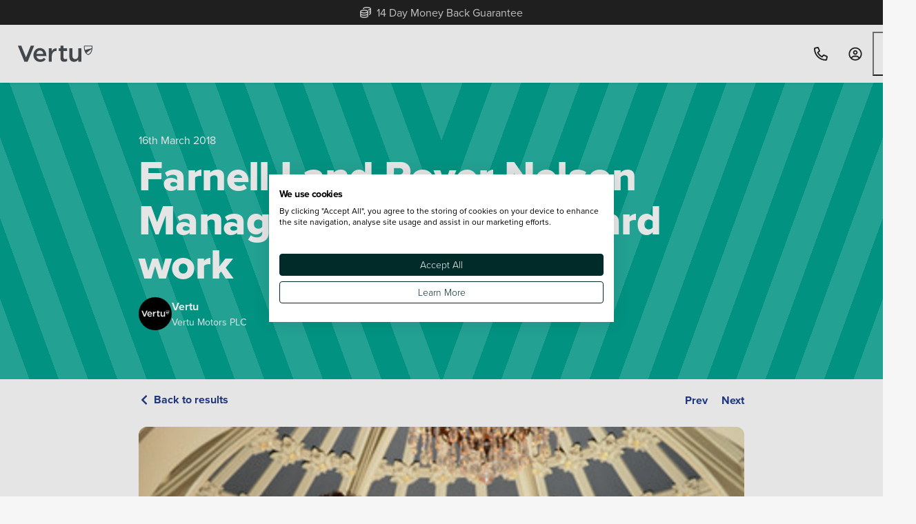

--- FILE ---
content_type: text/html
request_url: https://www.vertumotors.com/news/farnell-land-rover-nelson-manager-rewarded-for-hard-work/
body_size: 109699
content:
<!DOCTYPE html><!-- Preload assets in Layout header slot --><link rel="preload" href="https://eu-west-2-vertu.graphassets.com/cm92it54301f707ns4y4t66eo/resize=width:400/auto_image/cmdzvkudk2zj108mlhc4wrqs7" as="image"><link rel="preload" href="https://eu-west-2-vertu.graphassets.com/cm92it54301f707ns4y4t66eo/resize=height:96,width:96/auto_image/cme6wgent00le07o2tn5dioqm" as="image"><link rel="preload" href="https://eu-west-2-vertu.graphassets.com/cm92it54301f707ns4y4t66eo/resize=width:800/auto_image/cmdzvkudk2zj108mlhc4wrqs7" as="image"><script type="application/ld+json">{"@context":"https://schema.org","@type":"NewsArticle","headline":"Farnell Land Rover Nelson Manager rewarded for hard work","image":["https://eu-west-2-vertu.graphassets.com/cm92it54301f707ns4y4t66eo/resize=width:400/auto_image/cmdzvkudk2zj108mlhc4wrqs7","https://eu-west-2-vertu.graphassets.com/cm92it54301f707ns4y4t66eo/resize=width:800/auto_image/cmdzvkudk2zj108mlhc4wrqs7"],"author":{"@type":"Person","name":"Vertu","url":"https://www.vertumotors.com/authors/vertu"},"datePublished":"2018-03-16T09:58:00+00:00","dateModified":"2026-01-02T11:37:14.124178+00:00"}</script><html lang="en"> <head data-capo=""><meta charset="utf-8"><meta name="viewport" content="initial-scale=1.0, width=device-width"><title>Farnell Land Rover Nelson Manager rewarded for hard work| Vertu</title><link rel="preconnect" href="https://cdn-4.convertexperiments.com"><link rel="preconnect" href="https://script.crazyegg.com"><link rel="preconnect" href="https://consent.cookiefirst.com"><link rel="preconnect" href="https://use.typekit.net" crossorigin=""><link rel="preconnect" href="https://p.typekit.net" crossorigin=""><script type="text/javascript" src="//script.crazyegg.com/pages/scripts/0114/9809.js" async=""></script><script>
  // Store the analytics ID from the domain config
  window.dataLayer = window.dataLayer || [];
  const analyticsID = 'G-YH00HNMVEN';
  const searchParams = new URL(window.location.href);
  // const isDebug = searchParams.searchParams.get('gtm_debug');
  const scripts = [
    {
      src: null,
      text: `
        (function(w,d,s,l,i){w[l]=w[l]||[];w[l].push({'gtm.start':new Date().getTime(),event:'gtm.js'});var f=d.getElementsByTagName(s)[0],j=d.createElement(s),dl=l!='dataLayer'?'&l='+l:'';j.async=true;j.src='https://www.googletagmanager.com/gtm.js?id='+i+dl;f.parentNode.insertBefore(j,f);})(window,document,'script','dataLayer','GTM-KBRD2GD');
      `,
    },
  ];
  function injectScripts() {
    scripts.forEach((s) => {
      const script = document.createElement('script');
      // TODO: Look at why partytown breaks the scripts for GTM - script.type = isDebug ? 'text/javascript' : 'text/partytown';
      script.type = 'text/javascript';
      if (s.src) script.src = s.src;
      if (s.text) script.text = s.text;
      document.head.appendChild(script);
    });
  }
  injectScripts();

  // GA_SESSION_SCRIPT Start
  function getCookie(name) {
    var match = document.cookie.match(new RegExp('(^| )' + name + '=([^;]+)'));
    if (match) return match[2];
  }

  /**
   * Set a cookie name, value and expiration time
   * @param {string} name - The cookie name to set
   * @param {string|number} value - The cookie value to set
   * @param {number} [days] - The expiration time in days
   */
  function setCookie(name, value, days) {
    const date = new Date();
    date.setTime(date.getTime() + days * 24 * 60 * 60 * 1000);
    const expires = 'expires=' + date.toUTCString();
    document.cookie = `${name}=${value}; ${expires}; path=/; Secure; SameSite=Lax`;
  }

  function gtag() {
    if (typeof dataLayer !== 'undefined' && Array.isArray(dataLayer)) {
      dataLayer.push(arguments);
    }
  }

  function setGASession(id) {
    setCookie('ga_session', id, 30);
    sessionStorage.setItem('ga_session', id);
  }

  gtag('js', new Date());

  gtag('get', analyticsID, 'session_id', (id) => {
    const gaCookie = getCookie('ga_session');
    const gaSession = sessionStorage.getItem('ga_session');

    if (!gaCookie || gaCookie !== id || !gaSession || gaCookie !== gaSession) {
      setGASession(id);
    }
  });
</script><script type="text/javascript" src="//cdn-4.convertexperiments.com/v1/js/100413531-100414704.js"></script><link rel="stylesheet" href="https://use.typekit.net/gub0pjy.css"><style>:root{--colour-brand-instagram-verified-blue: #0095f6;--grid-column-count: 12;--grid-gutter-default: 1.5rem;--grid-gutter-mobile: 1.25rem;--vs-core-size-18: 1.125rem;--vs-core-size-152: 2.375rem;--vs-core-size-350: 21.875rem;--vs-core-size-436: 27.25rem;--vs-core-size-520: 32.5rem;--vs-core-size-580: 36.25rem;--vs-core-size-660: 41.25rem;--vs-core-size-830: 51.875rem;--vs-core-size-1140: 71.25rem;--vs-core-size-1380: 86.25rem;--vs-core-size-1980: 123.75rem;--vs-site-container-max-width: calc(var(--vs-core-size-80) * 25)}.article-hero{display:flex;flex-direction:column;min-height:var(--vs-core-size-240);padding:var(--vs-core-spacing-24) var(--vs-core-spacing-0)}@media only screen and (min-width: 48.063rem){.article-hero{padding:var(--vs-core-spacing-40) var(--vs-core-spacing-0);min-height:calc(var(--vs-core-size-320) + var(--vs-core-size-32) - var(--vs-core-size-2))}}.article-hero--shallow{min-height:var(--vs-core-size-160)}@media only screen and (min-width: 48.063rem){.article-hero--shallow{min-height:calc(var(--vs-core-size-192) + var(--vs-core-size-8))}}.article-hero__image img{width:100%}@media only screen and (min-width: 48.063rem){.article-hero__image img{border-radius:var(--vs-core-border-radius-12)}}
.avatar{display:flex;gap:var(--vs-core-spacing-16)}.avatar img{object-fit:cover;object-position:center;width:var(--vs-core-size-48);height:var(--vs-core-size-48);border-radius:var(--vs-core-border-radius-full)}.avatar__content{display:flex;flex-direction:column;justify-content:center}.avatar__content-name{color:inherit;margin-bottom:var(--vs-core-spacing-0);font-size:var(--vs-core-font-size-desktop-body);font-weight:var(--vs-core-font-weight-bold)}.avatar__content-title{color:inherit;font-size:var(--vs-core-font-size-desktop-small);font-weight:var(--vs-core-font-weight-regular)}
.section{padding:var(--vs-core-spacing-16) var(--vs-core-spacing-0)}.section--medium{padding:var(--vs-core-spacing-24) var(--vs-core-spacing-0)}.section--large{padding:var(--vs-core-spacing-32) var(--vs-core-spacing-0)}@media only screen and (min-width: 48.063rem){.section--large{padding:var(--vs-core-spacing-48) var(--vs-core-spacing-0)}}.section--has-anchor{scroll-margin-top:calc(var(--offset-sticky-container-height)/16 * 1rem)}.section--sticky{position:sticky;z-index:100;top:calc(var(--offset-site-container-height)/16 * 1rem)}.section.bg-white:not(:has(.image-with-text-block)):has(+.section.bg-white){padding-bottom:var(--vs-core-spacing-0)}.section.bg-dynamic-blue-50:not(:has(.image-with-text-block)):has(+.section.bg-dynamic-blue-50){padding-bottom:var(--vs-core-spacing-0)}.section.bg-black:not(:has(.image-with-text-block)):has(+.section.bg-black){padding-bottom:var(--vs-core-spacing-0)}.section.bg-core-teal-500:not(:has(.image-with-text-block)):has(+.section.bg-core-teal-500){padding-bottom:var(--vs-core-spacing-0)}.section.bg-brand-v-teal:not(:has(.image-with-text-block)):has(+.section.bg-brand-v-teal){padding-bottom:var(--vs-core-spacing-0)}.section.bg-brand-v-blue:not(:has(.image-with-text-block)):has(+.section.bg-brand-v-blue){padding-bottom:var(--vs-core-spacing-0)}:root{--colour-brand-instagram-verified-blue: #0095f6;--grid-column-count: 12;--grid-gutter-default: 1.5rem;--grid-gutter-mobile: 1.25rem;--vs-core-size-18: 1.125rem;--vs-core-size-152: 2.375rem;--vs-core-size-350: 21.875rem;--vs-core-size-436: 27.25rem;--vs-core-size-520: 32.5rem;--vs-core-size-580: 36.25rem;--vs-core-size-660: 41.25rem;--vs-core-size-830: 51.875rem;--vs-core-size-1140: 71.25rem;--vs-core-size-1380: 86.25rem;--vs-core-size-1980: 123.75rem;--vs-site-container-max-width: calc(var(--vs-core-size-80) * 25)}.wrapper{--wrapper-base-size: var(--vs-core-size-1380);width:100%;max-width:calc(var(--wrapper-base-size) + var(--vs-core-size-48));margin:var(--vs-core-spacing-0) auto;padding:var(--vs-core-spacing-0) var(--vs-core-spacing-24)}.wrapper--narrow{--wrapper-base-size: var(--vs-core-size-830)}.wrapper--wide{--wrapper-base-size: var(--vs-core-size-1380)}
.page-navigation{padding:var(--vs-core-spacing-10) var(--vs-core-spacing-0)}.page-navigation__back{flex:1}.page-navigation__icon{align-self:center;display:inline-flex}:root{--colour-brand-instagram-verified-blue: #0095f6;--grid-column-count: 12;--grid-gutter-default: 1.5rem;--grid-gutter-mobile: 1.25rem;--vs-core-size-18: 1.125rem;--vs-core-size-152: 2.375rem;--vs-core-size-350: 21.875rem;--vs-core-size-436: 27.25rem;--vs-core-size-520: 32.5rem;--vs-core-size-580: 36.25rem;--vs-core-size-660: 41.25rem;--vs-core-size-830: 51.875rem;--vs-core-size-1140: 71.25rem;--vs-core-size-1380: 86.25rem;--vs-core-size-1980: 123.75rem;--vs-site-container-max-width: calc(var(--vs-core-size-80) * 25)}#share-this [id^=sharethis-].st-sticky-share-buttons{width:auto!important;top:auto!important;position:fixed!important;display:flex!important;flex-direction:row!important;justify-content:center!important;align-items:center!important;gap:var(--vs-core-spacing-6)!important;bottom:var(--vs-core-spacing-20)!important;padding:var(--vs-core-spacing-8)!important;background:var(--vs-core-neutral-white)!important;box-shadow:var(--vs-semantic-box-shadow-2xl)!important;border-radius:var(--vs-core-border-radius-full)!important;z-index:1!important}@media only screen and (min-width: 48.063rem){#share-this [id^=sharethis-].st-sticky-share-buttons{bottom:auto!important;flex-direction:column!important;align-items:center!important;top:var(--vs-core-spacing-320)!important;padding:var(--vs-core-spacing-8) var(--vs-core-spacing-6)!important}}#share-this [id^=sharethis-].st-sticky-share-buttons.st-left{left:50%!important;transform:translate(-50%)!important}@media only screen and (min-width: 48.063rem){#share-this [id^=sharethis-].st-sticky-share-buttons.st-left{transform:none!important;left:var(--vs-core-spacing-24)!important}}#share-this [id^=sharethis-].st-sticky-share-buttons .st-btn{position:relative!important;overflow:visible!important;display:flex!important;align-items:center!important;justify-content:center!important;flex-direction:row!important;width:var(--vs-core-size-32)!important;height:var(--vs-core-size-32)!important;margin-top:var(--vs-core-spacing-0)!important;border-radius:var(--vs-core-border-radius-full)!important;padding:var(--vs-core-spacing-0)!important;line-height:var(--vs-core-size-0)!important}@media only screen and (min-width: 48.063rem){#share-this [id^=sharethis-].st-sticky-share-buttons .st-btn[data-network]:hover:after{display:inline-block!important;pointer-events:none!important;position:absolute!important;font-weight:var(--vs-core-font-weight-semibold);background:var(--vs-core-neutral-white);color:var(--vs-core-neutral-black);padding:var(--vs-core-spacing-4) var(--vs-core-spacing-8);border:var(--vs-core-border-width-1) solid var(--vs-core-neutral-grey-300);border-radius:var(--vs-core-border-radius-6);font-size:var(--vs-core-font-size-mobile-small);left:calc(100% + var(--vs-core-spacing-12));line-height:var(--vs-core-line-height-150)!important;font-family:var(--vs-core-font-family-proxima-nova)!important}#share-this [id^=sharethis-].st-sticky-share-buttons .st-btn[data-network][data-network~=facebook]:hover:after{content:"Share on Facebook"}#share-this [id^=sharethis-].st-sticky-share-buttons .st-btn[data-network][data-network~=twitter]:hover:after{content:"Share on X"}#share-this [id^=sharethis-].st-sticky-share-buttons .st-btn[data-network][data-network~=whatsapp]:hover:after{content:"Share on WhatsApp"}#share-this [id^=sharethis-].st-sticky-share-buttons .st-btn[data-network][data-network~=messenger]:hover:after{content:"Share on Messenger"}#share-this [id^=sharethis-].st-sticky-share-buttons .st-btn[data-network][data-network~=linkedin]:hover:after{content:"Share on LinkedIn"}}#share-this [id^=sharethis-].st-sticky-share-buttons .st-btn:hover{background:var(--vs-core-neutral-grey-100)!important}#share-this [id^=sharethis-].st-sticky-share-buttons .st-btn:hover img{margin-left:var(--vs-core-spacing-0)!important}@media only screen and (min-width: 48.063rem){#share-this [id^=sharethis-].st-sticky-share-buttons .st-btn{margin-top:var(--vs-core-spacing-6);border-radius:var(--vs-core-border-radius-full)!important;padding:var(--vs-core-spacing-0)!important}}#share-this [id^=sharethis-].st-sticky-share-buttons .st-btn.st-first{margin-top:var(--vs-core-spacing-0)}#share-this [id^=sharethis-].st-sticky-share-buttons .st-btn img{display:block;max-width:var(--vs-core-size-16);max-height:var(--vs-core-size-16);filter:brightness(0) saturate(100%)}#share-this [id^=sharethis-].st-sticky-share-buttons .st-label{display:none!important}
@charset "UTF-8";:root{--vs-core-border-radius-radii-base: .25rem;--vs-core-border-radius-full: 624.9375rem;--vs-core-border-radius-0: 0;--vs-core-border-radius-48: 3rem;--vs-core-border-radius-44: 2.75rem;--vs-core-border-radius-40: 2.5rem;--vs-core-border-radius-36: 2.25rem;--vs-core-border-radius-32: 2rem;--vs-core-border-radius-28: 1.75rem;--vs-core-border-radius-24: 1.5rem;--vs-core-border-radius-20: 1.25rem;--vs-core-border-radius-16: 1rem;--vs-core-border-radius-14: .875rem;--vs-core-border-radius-12: .75rem;--vs-core-border-radius-10: .625rem;--vs-core-border-radius-8: .5rem;--vs-core-border-radius-6: .375rem;--vs-core-border-radius-4: .25rem;--vs-core-border-radius-3: .1875rem;--vs-core-border-radius-2: .125rem;--vs-core-border-radius-1: .0625rem;--vs-core-border-width-8: .5rem;--vs-core-border-width-6: .375rem;--vs-core-border-width-4: .25rem;--vs-core-border-width-3: .1875rem;--vs-core-border-width-2: .125rem;--vs-core-border-width-1: .0625rem;--vs-core-border-width-0: 0;--vs-core-magenta-900: #51002c;--vs-core-magenta-800: #670039;--vs-core-magenta-700: #8a004c;--vs-core-magenta-600: #ad005f;--vs-core-magenta-500: #b80065;--vs-core-magenta-400: #cf0071;--vs-core-magenta-300: #e6007e;--vs-core-magenta-200: #f7b0d7;--vs-core-magenta-100: #fbd9ec;--vs-core-magenta-50: #fde6f2;--vs-core-dark-turquoise-900: #083737;--vs-core-dark-turquoise-800: #0a4848;--vs-core-dark-turquoise-700: #0d5d5d;--vs-core-dark-turquoise-600: #107777;--vs-core-dark-turquoise-500: #128383;--vs-core-dark-turquoise-400: #419c9c;--vs-core-dark-turquoise-300: #60acac;--vs-core-dark-turquoise-200: #92c6c6;--vs-core-dark-turquoise-100: #b6d9d9;--vs-core-dark-turquoise-50: #e7f3f3;--vs-core-turquoise-900: #005f54;--vs-core-turquoise-800: #007c6f;--vs-core-turquoise-700: #00a08f;--vs-core-turquoise-600: #00ceb7;--vs-core-turquoise-500: #00e2c9;--vs-core-turquoise-400: #33e8d4;--vs-core-turquoise-300: #54ecdb;--vs-core-turquoise-200: #8af2e6;--vs-core-turquoise-100: #b0f6ee;--vs-core-turquoise-50: #e6fcfa;--vs-core-teal-900: #00453c;--vs-core-teal-800: #005a4f;--vs-core-teal-700: #007466;--vs-core-teal-600: #009583;--vs-core-teal-500: #00a490;--vs-core-teal-400: #33b6a6;--vs-core-teal-300: #54c2b5;--vs-core-teal-200: #8ad5cc;--vs-core-teal-100: #b0e3dd;--vs-core-teal-50: #e6f6f4;--vs-core-orange-900: #6b1b00;--vs-core-orange-800: #8c2300;--vs-core-orange-700: #b52d00;--vs-core-orange-600: #e83a00;--vs-core-orange-500: #ff4000;--vs-core-orange-400: #f63;--vs-core-orange-300: #ff7f54;--vs-core-orange-200: #ffa78a;--vs-core-orange-100: #ffc4b0;--vs-core-orange-50: #ffece6;--vs-core-salmon-900: #6b2527;--vs-core-salmon-800: #8c3133;--vs-core-salmon-700: #b53f41;--vs-core-salmon-600: #e85154;--vs-core-salmon-500: #ff595c;--vs-core-salmon-400: #ff7a7d;--vs-core-salmon-300: #ff9092;--vs-core-salmon-200: #ffb3b4;--vs-core-salmon-100: #fcc;--vs-core-salmon-50: #ffeeef;--vs-core-red-900: #620b03;--vs-core-red-800: #810f04;--vs-core-red-700: #a61305;--vs-core-red-600: #d51906;--vs-core-red-500: #ea1b07;--vs-core-red-400: #ee4939;--vs-core-red-300: #f16659;--vs-core-red-200: #f5968d;--vs-core-red-100: #f8b8b2;--vs-core-red-50: #fde8e6;--vs-core-dark-green-900: #001211;--vs-core-dark-green-800: #001817;--vs-core-dark-green-700: #001f1d;--vs-core-dark-green-600: #002725;--vs-core-dark-green-500: #002b29;--vs-core-dark-green-400: #335554;--vs-core-dark-green-300: #547170;--vs-core-dark-green-200: #8a9d9d;--vs-core-dark-green-100: #b0bdbd;--vs-core-dark-green-50: #e6eaea;--vs-core-green-900: #07391f;--vs-core-green-800: #094b29;--vs-core-green-700: #0b6135;--vs-core-green-600: #0f7c43;--vs-core-green-500: #10884a;--vs-core-green-400: #40a06e;--vs-core-green-300: #5faf86;--vs-core-green-200: #91c8ac;--vs-core-green-100: #b5dac7;--vs-core-green-50: #e7f3ed;--vs-core-taxi-blue-900: #00132e;--vs-core-taxi-blue-800: #00193c;--vs-core-taxi-blue-700: #00214d;--vs-core-taxi-blue-600: #002a63;--vs-core-taxi-blue-500: #002e6d;--vs-core-taxi-blue-400: #33588a;--vs-core-taxi-blue-300: #54739d;--vs-core-taxi-blue-200: #8a9fbc;--vs-core-taxi-blue-100: #b0bed2;--vs-core-taxi-blue-50: #e6eaf0;--vs-core-dynamic-blue-900: #0f1a3b;--vs-core-dynamic-blue-800: #13224e;--vs-core-dynamic-blue-700: #192b64;--vs-core-dynamic-blue-600: #203880;--vs-core-dynamic-blue-500: #233d8d;--vs-core-dynamic-blue-400: #4f64a4;--vs-core-dynamic-blue-300: #6c7db3;--vs-core-dynamic-blue-200: #9aa6cb;--vs-core-dynamic-blue-100: #bbc3dc;--vs-core-dynamic-blue-50: #e9ecf4;--vs-core-dark-blue-900: #132338;--vs-core-dark-blue-800: #192e4a;--vs-core-dark-blue-700: #203b5f;--vs-core-dark-blue-600: #294c7a;--vs-core-dark-blue-500: #2d5386;--vs-core-dark-blue-400: #57759e;--vs-core-dark-blue-300: #728cae;--vs-core-dark-blue-200: #9eb0c7;--vs-core-dark-blue-100: #becad9;--vs-core-dark-blue-50: #eaeef3;--vs-core-blue-900: #003258;--vs-core-blue-800: #004273;--vs-core-blue-700: #005594;--vs-core-blue-600: #006dbe;--vs-core-blue-500: #0078d1;--vs-core-blue-400: #54a5e0;--vs-core-blue-300: #8ac1ea;--vs-core-blue-200: #b0d5f1;--vs-core-blue-100: #e6f2fa;--vs-core-blue-50: #f3f9fc;--vs-core-neutral-grey-alpha-900: rgba(34, 34, 34, .9);--vs-core-neutral-grey-alpha-800: rgba(58, 58, 58, .8);--vs-core-neutral-grey-alpha-700: rgba(85, 85, 85, .7);--vs-core-neutral-grey-alpha-600: rgba(109, 109, 109, .6);--vs-core-neutral-grey-alpha-500: rgba(138, 138, 138, .5);--vs-core-neutral-grey-alpha-400: rgba(162, 162, 162, .4);--vs-core-neutral-grey-alpha-300: rgba(186, 186, 186, .3);--vs-core-neutral-grey-alpha-200: rgba(226, 226, 226, .2);--vs-core-neutral-grey-alpha-100: rgba(246, 246, 246, .1);--vs-core-neutral-grey-alpha-50: rgba(255, 255, 255, .05);--vs-core-neutral-grey-900: #222;--vs-core-neutral-grey-800: #3a3a3a;--vs-core-neutral-grey-700: #555;--vs-core-neutral-grey-600: #6d6d6d;--vs-core-neutral-grey-500: #8a8a8a;--vs-core-neutral-grey-400: #a2a2a2;--vs-core-neutral-grey-300: #bababa;--vs-core-neutral-grey-200: #e2e2e2;--vs-core-neutral-grey-100: #f6f6f6;--vs-core-neutral-grey-50: #fff;--vs-core-neutral-white-alpha-900: rgba(255, 255, 255, .9);--vs-core-neutral-white-alpha-800: rgba(255, 255, 255, .8);--vs-core-neutral-white-alpha-700: rgba(255, 255, 255, .7);--vs-core-neutral-white-alpha-600: rgba(255, 255, 255, .6);--vs-core-neutral-white-alpha-500: rgba(255, 255, 255, .5);--vs-core-neutral-white-alpha-400: rgba(255, 255, 255, .4);--vs-core-neutral-white-alpha-300: rgba(255, 255, 255, .3);--vs-core-neutral-white-alpha-200: rgba(255, 255, 255, .2);--vs-core-neutral-white-alpha-100: rgba(255, 255, 255, .1);--vs-core-neutral-white-alpha-50: rgba(255, 255, 255, .05);--vs-core-neutral-black-alpha-900: rgba(0, 0, 0, .9);--vs-core-neutral-black-alpha-800: rgba(0, 0, 0, .8);--vs-core-neutral-black-alpha-700: rgba(0, 0, 0, .7);--vs-core-neutral-black-alpha-600: rgba(0, 0, 0, .6);--vs-core-neutral-black-alpha-500: rgba(0, 0, 0, .5);--vs-core-neutral-black-alpha-400: rgba(0, 0, 0, .4);--vs-core-neutral-black-alpha-300: rgba(0, 0, 0, .3);--vs-core-neutral-black-alpha-200: rgba(0, 0, 0, .2);--vs-core-neutral-black-alpha-100: rgba(0, 0, 0, .1);--vs-core-neutral-black-alpha-50: rgba(0, 0, 0, .05);--vs-core-neutral-transparent: transparent;--vs-core-neutral-white: #fff;--vs-core-neutral-black: #222;--vs-core-font-family-code: Source Code Pro;--vs-core-font-family-proxima-nova: proxima-nova, Arial, Helvetica, sans-serif;--vs-core-font-size-font-base: 1rem;--vs-core-font-size-font-scale-mobile: .0703rem;--vs-core-font-size-font-scale-tablet: .075rem;--vs-core-font-size-font-scale-desktop: .0781rem;--vs-core-font-size-mobile-2xs: .6875rem;--vs-core-font-size-mobile-xs: .75rem;--vs-core-font-size-mobile-small: .875rem;--vs-core-font-size-mobile-body: 1rem;--vs-core-font-size-mobile-link: 1rem;--vs-core-font-size-mobile-button: 1rem;--vs-core-font-size-mobile-label: 1rem;--vs-core-font-size-mobile-large: 1.125rem;--vs-core-font-size-mobile-h5: 1.25rem;--vs-core-font-size-mobile-h4: 1.4375rem;--vs-core-font-size-mobile-h3: 1.625rem;--vs-core-font-size-mobile-h2: 1.8125rem;--vs-core-font-size-mobile-h1: 2rem;--vs-core-font-size-tablet-2xs: .6875rem;--vs-core-font-size-tablet-xs: .75rem;--vs-core-font-size-tablet-small: .875rem;--vs-core-font-size-tablet-body: 1rem;--vs-core-font-size-tablet-link: 1rem;--vs-core-font-size-tablet-button: 1rem;--vs-core-font-size-tablet-label: 1rem;--vs-core-font-size-tablet-large: 1.1875rem;--vs-core-font-size-tablet-h5: 1.4375rem;--vs-core-font-size-tablet-h4: 1.75rem;--vs-core-font-size-tablet-h3: 2.0625rem;--vs-core-font-size-tablet-h2: 2.5rem;--vs-core-font-size-tablet-h1: 3rem;--vs-core-font-size-desktop-2xs: .6875rem;--vs-core-font-size-desktop-xs: .75rem;--vs-core-font-size-desktop-small: .875rem;--vs-core-font-size-desktop-body: 1rem;--vs-core-font-size-desktop-link: 1rem;--vs-core-font-size-desktop-button: 1rem;--vs-core-font-size-desktop-label: 1rem;--vs-core-font-size-desktop-large: 1.25rem;--vs-core-font-size-desktop-h5: 1.5625rem;--vs-core-font-size-desktop-h4: 1.9375rem;--vs-core-font-size-desktop-h3: 2.4375rem;--vs-core-font-size-desktop-h2: 3.0625rem;--vs-core-font-size-desktop-h1: 3.8125rem;--vs-core-font-weight-extrabold-italic-style: italic;--vs-core-font-weight-extrabold-italic-weight: 800;--vs-core-font-weight-bold-italic-style: italic;--vs-core-font-weight-bold-italic-weight: 700;--vs-core-font-weight-semibold-italic-style: italic;--vs-core-font-weight-semibold-italic-weight: 600;--vs-core-font-weight-medium-italic-style: italic;--vs-core-font-weight-medium-italic-weight: 500;--vs-core-font-weight-italic-style: italic;--vs-core-font-weight-italic-weight: 400;--vs-core-font-weight-light-italic-style: italic;--vs-core-font-weight-light-italic-weight: 300;--vs-core-font-weight-extrabold: 800;--vs-core-font-weight-bold: 700;--vs-core-font-weight-semibold: 600;--vs-core-font-weight-medium: 500;--vs-core-font-weight-regular: 400;--vs-core-font-weight-light: 300;--vs-core-line-height-150: 1.5;--vs-core-line-height-115: 1.15;--vs-core-line-height-105: 1.05;--vs-core-opacity-transparent: 0;--vs-core-opacity-100: 1;--vs-core-opacity-90: .9;--vs-core-opacity-80: .8;--vs-core-opacity-70: .7;--vs-core-opacity-60: .6;--vs-core-opacity-50: .5;--vs-core-opacity-40: .4;--vs-core-opacity-30: .3;--vs-core-opacity-20: .2;--vs-core-opacity-10: .1;--vs-core-size-sizing-base: .25rem;--vs-core-size-0: 0;--vs-core-size-768: 48rem;--vs-core-size-384: 24rem;--vs-core-size-320: 20rem;--vs-core-size-288: 18rem;--vs-core-size-256: 16rem;--vs-core-size-240: 15rem;--vs-core-size-224: 14rem;--vs-core-size-208: 13rem;--vs-core-size-192: 12rem;--vs-core-size-176: 11rem;--vs-core-size-160: 10rem;--vs-core-size-144: 9rem;--vs-core-size-128: 8rem;--vs-core-size-112: 7rem;--vs-core-size-96: 6rem;--vs-core-size-80: 5rem;--vs-core-size-64: 4rem;--vs-core-size-56: 3.5rem;--vs-core-size-48: 3rem;--vs-core-size-44: 2.75rem;--vs-core-size-40: 2.5rem;--vs-core-size-36: 2.25rem;--vs-core-size-32: 2rem;--vs-core-size-30: 1.875rem;--vs-core-size-28: 1.75rem;--vs-core-size-24: 1.5rem;--vs-core-size-20: 1.25rem;--vs-core-size-16: 1rem;--vs-core-size-14: .875rem;--vs-core-size-12: .75rem;--vs-core-size-10: .625rem;--vs-core-size-8: .5rem;--vs-core-size-6: .375rem;--vs-core-size-4: .25rem;--vs-core-size-3: .1875rem;--vs-core-size-2: .125rem;--vs-core-size-1: .0625rem;--vs-core-spacing-spacing-base: .25rem;--vs-core-spacing-0: 0;--vs-core-spacing-384: 24rem;--vs-core-spacing-320: 20rem;--vs-core-spacing-288: 18rem;--vs-core-spacing-256: 16rem;--vs-core-spacing-240: 15rem;--vs-core-spacing-224: 14rem;--vs-core-spacing-208: 13rem;--vs-core-spacing-192: 12rem;--vs-core-spacing-176: 11rem;--vs-core-spacing-160: 10rem;--vs-core-spacing-144: 9rem;--vs-core-spacing-128: 8rem;--vs-core-spacing-112: 7rem;--vs-core-spacing-96: 6rem;--vs-core-spacing-80: 5rem;--vs-core-spacing-64: 4rem;--vs-core-spacing-56: 3.5rem;--vs-core-spacing-48: 3rem;--vs-core-spacing-44: 2.75rem;--vs-core-spacing-40: 2.5rem;--vs-core-spacing-36: 2.25rem;--vs-core-spacing-32: 2rem;--vs-core-spacing-28: 1.75rem;--vs-core-spacing-24: 1.5rem;--vs-core-spacing-20: 1.25rem;--vs-core-spacing-16: 1rem;--vs-core-spacing-14: .875rem;--vs-core-spacing-12: .75rem;--vs-core-spacing-10: .625rem;--vs-core-spacing-8: .5rem;--vs-core-spacing-6: .375rem;--vs-core-spacing-4: .25rem;--vs-core-spacing-3: .1875rem;--vs-core-spacing-2: .125rem;--vs-core-spacing-1: .0625rem;--vs-semantic-box-shadow-inner: inset 0 .125rem .25rem 0 rgba(0, 0, 0, .05);--vs-semantic-box-shadow-2xl: 0 1.5625rem 3.125rem 0 rgba(0, 0, 0, .2);--vs-semantic-box-shadow-xl: 0 1.25rem 1.5625rem 0 rgba(0, 0, 0, .05), 0 .625rem .625rem 0 rgba(0, 0, 0, .05);--vs-semantic-box-shadow-lg: 0 .625rem .9375rem 0 rgba(0, 0, 0, .05), 0 .25rem .375rem 0 rgba(0, 0, 0, .05);--vs-semantic-box-shadow-md: 0 .125rem .25rem 0 rgba(0, 0, 0, .05), 0 .25rem .375rem 0 rgba(0, 0, 0, .05);--vs-semantic-box-shadow-base: 0 .0625rem .125rem 0 rgba(0, 0, 0, .05), 0 .0625rem .1875rem 0 rgba(0, 0, 0, .05);--vs-semantic-border-input-controls-danger: #ea1b07;--vs-semantic-border-input-controls-warning: #ff4000;--vs-semantic-border-input-controls-success: #10884a;--vs-semantic-border-system-danger: #f8b8b2;--vs-semantic-border-system-warning: #ffc4b0;--vs-semantic-border-system-success: #b5dac7;--vs-semantic-border-system-info: #b0d5f1;--vs-semantic-border-light: #fff;--vs-semantic-border-divider: #e2e2e2;--vs-semantic-border-focus: #222;--vs-semantic-border-tertiary: #6d6d6d;--vs-semantic-border-hover: #8a8a8a;--vs-semantic-border-bounds: #bababa;--vs-semantic-background-interactive-overlay-scroll-fade-vertical: linear-gradient(180deg, transparent 74%, transparent 75%, #fff 100%);--vs-semantic-background-interactive-overlay-scroll-fade-horizontal: linear-gradient(90deg, transparent 74%, transparent 75%, #fff 100%);--vs-semantic-background-system-info: #f3f9fc;--vs-semantic-background-system-success: #e7f3ed;--vs-semantic-background-system-danger: #fde8e6;--vs-semantic-background-system-warning: #ffece6;--vs-semantic-background-input-controls-inverse-press-copy: rgba(255, 255, 255, .2);--vs-semantic-background-input-controls-inverse-hover: rgba(255, 255, 255, .1);--vs-semantic-background-input-controls-disabled: #a2a2a2;--vs-semantic-background-input-controls-secondary: rgba(162, 162, 162, .4);--vs-semantic-background-input-controls-default: #fff;--vs-semantic-background-transparent: transparent;--vs-semantic-background-inverse: #222;--vs-semantic-background-overlay: rgba(0, 0, 0, .8);--vs-semantic-background-tertiary: #e2e2e2;--vs-semantic-background-secondary: #f6f6f6;--vs-semantic-background-primary: #fff;--vs-semantic-foreground-system-danger: #a61305;--vs-semantic-foreground-system-warning: #b52d00;--vs-semantic-foreground-system-success: #0b6135;--vs-semantic-foreground-system-info: #005594;--vs-semantic-foreground-inverse-tertiary: #e2e2e2;--vs-semantic-foreground-inverse-secondary: #f6f6f6;--vs-semantic-foreground-inverse-primary: #fff;--vs-semantic-foreground-disabled: #a2a2a2;--vs-semantic-foreground-tertiary: #6d6d6d;--vs-semantic-foreground-secondary: #555;--vs-semantic-foreground-primary: #222;--vs-semantic-typography-desktop-h1: 700 3.8125rem/1.15 proxima-nova, Arial, Helvetica, sans-serif;--vs-semantic-typography-desktop-h2: 700 3.0625rem/1.15 proxima-nova, Arial, Helvetica, sans-serif;--vs-semantic-typography-desktop-h3: 700 2.4375rem/1.15 proxima-nova, Arial, Helvetica, sans-serif;--vs-semantic-typography-desktop-h4: 700 1.9375rem/1.15 proxima-nova, Arial, Helvetica, sans-serif;--vs-semantic-typography-desktop-h5: 700 1.5625rem/1.15 proxima-nova, Arial, Helvetica, sans-serif;--vs-semantic-typography-desktop-large: 400 1.25rem/1.5 proxima-nova, Arial, Helvetica, sans-serif;--vs-semantic-typography-desktop-label: 600 1rem/1.5 proxima-nova, Arial, Helvetica, sans-serif;--vs-semantic-typography-desktop-button: 700 1rem/1.5 proxima-nova, Arial, Helvetica, sans-serif;--vs-semantic-typography-desktop-link: 700 1rem/1.5 proxima-nova, Arial, Helvetica, sans-serif;--vs-semantic-typography-desktop-body: 400 1rem/1.5 proxima-nova, Arial, Helvetica, sans-serif;--vs-semantic-typography-desktop-small: 400 .875rem/1.5 proxima-nova, Arial, Helvetica, sans-serif;--vs-semantic-typography-desktop-xs: 400 .75rem/1.5 proxima-nova, Arial, Helvetica, sans-serif;--vs-semantic-typography-desktop-2xs: 400 .6875rem/1.15 proxima-nova, Arial, Helvetica, sans-serif;--vs-semantic-typography-tablet-h1: 700 3rem/1.15 proxima-nova, Arial, Helvetica, sans-serif;--vs-semantic-typography-tablet-h2: 700 2.5rem/1.15 proxima-nova, Arial, Helvetica, sans-serif;--vs-semantic-typography-tablet-h3: 700 2.0625rem/1.15 proxima-nova, Arial, Helvetica, sans-serif;--vs-semantic-typography-tablet-h4: 700 1.75rem/1.15 proxima-nova, Arial, Helvetica, sans-serif;--vs-semantic-typography-tablet-h5: 700 1.4375rem/1.15 proxima-nova, Arial, Helvetica, sans-serif;--vs-semantic-typography-tablet-large: 400 1.1875rem/1.5 proxima-nova, Arial, Helvetica, sans-serif;--vs-semantic-typography-tablet-label: 600 1rem/1.5 proxima-nova, Arial, Helvetica, sans-serif;--vs-semantic-typography-tablet-button: 700 1rem/1.5 proxima-nova, Arial, Helvetica, sans-serif;--vs-semantic-typography-tablet-link: 700 1rem/1.5 proxima-nova, Arial, Helvetica, sans-serif;--vs-semantic-typography-tablet-body: 400 1rem/1.5 proxima-nova, Arial, Helvetica, sans-serif;--vs-semantic-typography-tablet-small: 400 .875rem/1.5 proxima-nova, Arial, Helvetica, sans-serif;--vs-semantic-typography-tablet-xs: 400 .75rem/1.5 proxima-nova, Arial, Helvetica, sans-serif;--vs-semantic-typography-tablet-2xs: 400 .6875rem/1.15 proxima-nova, Arial, Helvetica, sans-serif;--vs-semantic-typography-mobile-h1: 700 2rem/1.15 proxima-nova, Arial, Helvetica, sans-serif;--vs-semantic-typography-mobile-h2: 700 1.8125rem/1.15 proxima-nova, Arial, Helvetica, sans-serif;--vs-semantic-typography-mobile-h3: 700 1.625rem/1.15 proxima-nova, Arial, Helvetica, sans-serif;--vs-semantic-typography-mobile-h4: 700 1.4375rem/1.15 proxima-nova, Arial, Helvetica, sans-serif;--vs-semantic-typography-mobile-h5: 700 1.25rem/1.15 proxima-nova, Arial, Helvetica, sans-serif;--vs-semantic-typography-mobile-large: 400 1.125rem/1.5 proxima-nova, Arial, Helvetica, sans-serif;--vs-semantic-typography-mobile-label: 600 1rem/1.5 proxima-nova, Arial, Helvetica, sans-serif;--vs-semantic-typography-mobile-button: 700 1rem/1.5 proxima-nova, Arial, Helvetica, sans-serif;--vs-semantic-typography-mobile-link: 700 1rem/1.5 proxima-nova, Arial, Helvetica, sans-serif;--vs-semantic-typography-mobile-body: 400 1rem/1.5 proxima-nova, Arial, Helvetica, sans-serif;--vs-semantic-typography-mobile-small: 400 .875rem/1.5 proxima-nova, Arial, Helvetica, sans-serif;--vs-semantic-typography-mobile-xs: 400 .75rem/1.5 proxima-nova, Arial, Helvetica, sans-serif;--vs-semantic-typography-mobile-2xs: 400 .6875rem/1.15 proxima-nova, Arial, Helvetica, sans-serif;--vs-background-interactive-primary-default: #233d8d;--vs-foreground-interactive-primary-default: #fff;--vs-background-interactive-primary-hover: #bbc3dc;--vs-background-interactive-primary-light-default: #fff}:root{--colour-brand-instagram-verified-blue: #0095f6;--grid-column-count: 12;--grid-gutter-default: 1.5rem;--grid-gutter-mobile: 1.25rem;--vs-core-size-18: 1.125rem;--vs-core-size-152: 2.375rem;--vs-core-size-350: 21.875rem;--vs-core-size-436: 27.25rem;--vs-core-size-520: 32.5rem;--vs-core-size-580: 36.25rem;--vs-core-size-660: 41.25rem;--vs-core-size-830: 51.875rem;--vs-core-size-1140: 71.25rem;--vs-core-size-1380: 86.25rem;--vs-core-size-1980: 123.75rem;--vs-site-container-max-width: calc(var(--vs-core-size-80) * 25)}h5,.heading-5,h4,.heading-4,h3,.heading-3,h2,.heading-2,h1,.heading-1{font-weight:800;line-height:1.05;margin-bottom:.625rem}h1,.heading-1{letter-spacing:-.0375rem;font-size:2rem}@media (min-width: 40rem){h1,.heading-1{font-size:calc(6.6666666667vw - .6666666667rem)}}@media (min-width: 55rem){h1,.heading-1{font-size:calc(9.0277777778vw - 1.9652777778rem)}}@media (min-width: 64rem){h1,.heading-1{font-size:3.8125rem}}h2,.heading-2{letter-spacing:-.0375rem;font-size:1.8125rem}@media (min-width: 40rem){h2,.heading-2{font-size:calc(4.5833333333vw - .0208333333rem)}}@media (min-width: 55rem){h2,.heading-2{font-size:calc(6.25vw - .9375rem)}}@media (min-width: 64rem){h2,.heading-2{font-size:3.0625rem}}h3,.heading-3{font-size:1.625rem}@media (min-width: 40rem){h3,.heading-3{font-size:calc(2.9166666667vw + .4583333333rem)}}@media (min-width: 55rem){h3,.heading-3{font-size:calc(4.1666666667vw - .2291666667rem)}}@media (min-width: 64rem){h3,.heading-3{font-size:2.4375rem}}h4,.heading-4{font-size:1.4375rem}@media (min-width: 40rem){h4,.heading-4{font-size:calc(2.0833333333vw + .6041666667rem)}}@media (min-width: 55rem){h4,.heading-4{font-size:calc(2.0833333333vw + .6041666667rem)}}@media (min-width: 64rem){h4,.heading-4{font-size:1.9375rem}}h5,.heading-5{font-size:1.25rem}@media (min-width: 40rem){h5,.heading-5{font-size:calc(1.25vw + .75rem)}}@media (min-width: 55rem){h5,.heading-5{font-size:calc(1.3888888889vw + .6736111111rem)}}@media (min-width: 64rem){h5,.heading-5{font-size:1.5625rem}}h1,h2,h3,h4,h5,h6{margin-top:var(--vs-core-spacing-0)}body{-webkit-font-smoothing:antialiased;-webkit-text-size-adjust:100%;-webkit-tap-highlight-color:transparent;-moz-osx-font-smoothing:grayscale;text-wrap:pretty;overflow-x:hidden;text-rendering:optimizelegibility;padding:var(--vs-core-spacing-0);margin:var(--vs-core-spacing-0);color:var(--vs-semantic-foreground-primary);background-color:var(--vs-semantic-background-secondary);font:var(--vs-semantic-typography-desktop-body)}p{margin:var(--vs-core-spacing-0) var(--vs-core-spacing-0) var(--vs-core-spacing-10)}a{text-decoration:none;cursor:pointer;color:inherit;-webkit-touch-callout:none;-webkit-tap-highlight-color:var(--vs-core-neutral-transparent)}img{max-width:100%;height:auto;vertical-align:middle}iframe{width:100%;height:100%;border:none;display:block}.form__select,select,input,input[type=text],input[type=number],input[type=email],input[type=password],input[type=date],.date-pick{height:3rem}.form__select,select,textarea,input,input[type=text],input[type=number],input[type=email],input[type=password],input[type=date],input[type=textarea],.date-pick{width:100%;position:relative;display:inline-block;vertical-align:middle;appearance:textfield;box-shadow:var(--vs-core-size-0);border-radius:var(--vs-core-spacing-8);background:vs(--vs-core-neutral-white);font-size:var(--vs-core-font-size-font-base);padding:var(--vs-core-spacing-8) var(--vs-core-spacing-10);border:var(--vs-core-spacing-1) solid var(--vs-core-neutral-grey-300)}fieldset{min-width:100%;border:var(--vs-core-size-0);padding:var(--vs-core-spacing-0);margin:var(--vs-core-spacing-0)}figure{margin-left:var(--vs-core-spacing-0);margin-right:var(--vs-core-spacing-0)}select::-ms-expand{display:none}.icon{display:inline-block;background-size:contain;background-position:center center;background-repeat:no-repeat;width:var(--vs-core-size-16);height:var(--vs-core-size-16)}ul{list-style:none;margin:0;padding:0}ul>li{margin:0;padding:0}table:not(.rdp-month_grid){display:block;max-width:fit-content;text-align:left;overflow-x:auto;width:100%;border-spacing:var(--vs-core-spacing-0);border:var(--vs-core-border-width-1) solid var(--vs-core-neutral-grey-400);border-radius:var(--vs-core-border-radius-12);scrollbar-color:var(--vs-core-neutral-grey-400) var(--vs-core-neutral-transparent);font-size:var(--vs-core-font-size-mobile-small)}table:not(.rdp-month_grid)::-webkit-scrollbar{background-color:var(--vs-semantic-background-transparent)}table:not(.rdp-month_grid)::-webkit-scrollbar-thumb{background-clip:content-box;background-color:var(--vs-core-neutral-grey-500);border-radius:var(--vs-core-border-radius-16);border:var(--vs-core-border-width-4) solid var(--vs-core-neutral-transparent)}table:not(.rdp-month_grid) p{margin:var(--vs-core-spacing-0)}table:not(.rdp-month_grid) p a{color:var(--vs-core-dynamic-blue-500);font-weight:var(--vs-core-font-weight-bold)}table:not(.rdp-month_grid) tr:not(:last-of-type){border-bottom:var(--vs-core-border-width-1) solid var(--vs-core-neutral-grey-200)}table:not(.rdp-month_grid) th,table:not(.rdp-month_grid) td{width:10%;padding:var(--vs-core-spacing-16);border-right:var(--vs-core-border-width-1) solid var(--vs-core-neutral-grey-200)}@media only screen and (min-width: 48.063rem){table:not(.rdp-month_grid) th,table:not(.rdp-month_grid) td{max-width:var(--vs-core-size-144);min-width:var(--vs-core-size-144)}}table:not(.rdp-month_grid) th:last-of-type,table:not(.rdp-month_grid) td:last-of-type{border-right:var(--vs-core-border-width-0)}table:not(.rdp-month_grid) th{background-color:var(--vs-core-neutral-grey-100)}table:not(.rdp-month_grid) th:first-of-type{border-radius:var(--vs-core-border-radius-12) var(--vs-core-border-radius-0) var(--vs-core-border-radius-0) var(--vs-core-border-radius-0)}table:not(.rdp-month_grid) th:last-of-type{border-radius:var(--vs-core-border-radius-0) var(--vs-core-border-radius-12) var(--vs-core-border-radius-0) var(--vs-core-border-radius-0)}table:not(.rdp-month_grid) thead{border-bottom:var(--vs-core-border-width-1) solid var(--vs-core-neutral-grey-200)}table:not(.rdp-month_grid) thead,table:not(.rdp-month_grid) tbody{width:100%}.heading-grouped{margin-bottom:var(--vs-core-spacing-0)}/*! normalize.css v8.0.1 | MIT License | github.com/necolas/normalize.css */*,:after,:before,::backdrop,::file-selector-button{box-sizing:border-box;margin:0;padding:0;border:0 solid}html{-webkit-tap-highlight-color:var(--vs-core-neutral-transparent);line-height:1.15;tab-size:4;-webkit-text-size-adjust:100%;scroll-behavior:smooth}main{display:block}hr{box-sizing:content-box;height:0;color:inherit;overflow:visible;border-top-width:.0625rem}code,kbd,samp,pre{font-family:--theme(--default-mono-font-family,ui-monospace,SFMono-Regular,Menlo,Monaco,Consolas,"Liberation Mono","Courier New",monospace);font-feature-settings:--theme(--default-mono-font-feature-settings,normal);font-variation-settings:--theme(--default-mono-font-variation-settings,normal);font-size:1rem}abbr[title]{border-bottom:none;-webkit-text-decoration:underline dotted;text-decoration:underline dotted}b,strong{font-weight:bolder}small{font-size:80%}sub,sup{font-size:75%;line-height:0;position:relative;vertical-align:baseline}sub{bottom:-.25em}sup{top:-.5em}img{border-style:none}button,input,optgroup,select,textarea{margin:0}:where(select:is([multiple],[size])) optgroup{font-weight:bolder}:where(select:is([multiple],[size])) optgroup option{padding-inline-start:1.25rem}::file-selector-button{margin-inline-end:.25rem}::placeholder{opacity:1}@supports (not (-webkit-appearance: -apple-pay-button)) or (contain-intrinsic-size: 1px){::placeholder{color:color-mix(in oklab,currentcolor 50%,transparent)}}button,input{overflow:visible}button,select{text-transform:none}button,[type=button],[type=reset],[type=submit]{-webkit-appearance:button}button::-moz-focus-inner,[type=button]::-moz-focus-inner,[type=reset]::-moz-focus-inner,[type=submit]::-moz-focus-inner{border-style:none;padding:0}:-moz-focusring{outline:auto}button:-moz-focusring,[type=button]:-moz-focusring,[type=reset]:-moz-focusring,[type=submit]:-moz-focusring{outline:1px dotted ButtonText}fieldset{padding:.35em .75em .625em}legend{box-sizing:border-box;color:inherit;display:table;max-width:100%;padding:0;white-space:normal}table{text-indent:0;border-color:inherit;border-collapse:collapse}progress{vertical-align:baseline}textarea{overflow:auto;resize:vertical}[type=checkbox],[type=radio]{box-sizing:border-box;padding:0}[type=number]::-webkit-inner-spin-button,[type=number]::-webkit-outer-spin-button{height:auto}[type=search]{-webkit-appearance:textfield;outline-offset:-2px}[type=search]::-webkit-search-decoration{-webkit-appearance:none}::-webkit-date-and-time-value{min-height:1lh;text-align:inherit}::-webkit-datetime-edit{display:inline-flex}::-webkit-datetime-edit-fields-wrapper{padding:0}::-webkit-datetime-edit,::-webkit-datetime-edit-year-field,::-webkit-datetime-edit-month-field,::-webkit-datetime-edit-day-field,::-webkit-datetime-edit-hour-field,::-webkit-datetime-edit-minute-field,::-webkit-datetime-edit-second-field,::-webkit-datetime-edit-millisecond-field,::-webkit-datetime-edit-meridiem-field{padding-block:0}:-moz-ui-invalid{box-shadow:none}::-webkit-file-upload-button{-webkit-appearance:button;font:inherit}details{display:block}summary{display:list-item}template{display:none}img,svg,video,canvas,audio,iframe,embed,object{display:block;vertical-align:middle}img,video{max-width:100%;height:auto}[hidden]:where(:not([hidden=until-found])){display:none!important}.grid{display:grid;grid-template-columns:repeat(var(--grid-column-count),1fr);--grid-gutter-x: map.get($vs-grid-gutters, xs);gap:var(--grid-gutter-x, 1rem)}@media only screen and (min-width: .063rem){.grid{--grid-gutter-x: 1.25rem}}@media only screen and (min-width: 23.563rem){.grid{--grid-gutter-x: 1.25rem}}@media only screen and (min-width: 48.063rem){.grid{--grid-gutter-x: 1.5rem}}@media only screen and (min-width: 64.063rem){.grid{--grid-gutter-x: 1.5rem}}@media only screen and (min-width: 90.063rem){.grid{--grid-gutter-x: 1.5rem}}@media only screen and (min-width: 100.063rem){.grid{--grid-gutter-x: 1.5rem}}.col-1{grid-column:span 1}.col-start-1{grid-column-start:1}.col-end-1{grid-column-end:2}.col-2{grid-column:span 2}.col-start-2{grid-column-start:2}.col-end-2{grid-column-end:3}.col-3{grid-column:span 3}.col-start-3{grid-column-start:3}.col-end-3{grid-column-end:4}.col-4{grid-column:span 4}.col-start-4{grid-column-start:4}.col-end-4{grid-column-end:5}.col-5{grid-column:span 5}.col-start-5{grid-column-start:5}.col-end-5{grid-column-end:6}.col-6{grid-column:span 6}.col-start-6{grid-column-start:6}.col-end-6{grid-column-end:7}.col-7{grid-column:span 7}.col-start-7{grid-column-start:7}.col-end-7{grid-column-end:8}.col-8{grid-column:span 8}.col-start-8{grid-column-start:8}.col-end-8{grid-column-end:9}.col-9{grid-column:span 9}.col-start-9{grid-column-start:9}.col-end-9{grid-column-end:10}.col-10{grid-column:span 10}.col-start-10{grid-column-start:10}.col-end-10{grid-column-end:11}.col-11{grid-column:span 11}.col-start-11{grid-column-start:11}.col-end-11{grid-column-end:12}.col-12{grid-column:span 12}.col-start-12{grid-column-start:12}.col-end-12{grid-column-end:13}@media only screen and (min-width: 23.563rem){.sm-col-1{grid-column:span 1}.sm-start-1{grid-column-start:1}.sm-end-1{grid-column-end:2}.sm-col-2{grid-column:span 2}.sm-start-2{grid-column-start:2}.sm-end-2{grid-column-end:3}.sm-col-3{grid-column:span 3}.sm-start-3{grid-column-start:3}.sm-end-3{grid-column-end:4}.sm-col-4{grid-column:span 4}.sm-start-4{grid-column-start:4}.sm-end-4{grid-column-end:5}.sm-col-5{grid-column:span 5}.sm-start-5{grid-column-start:5}.sm-end-5{grid-column-end:6}.sm-col-6{grid-column:span 6}.sm-start-6{grid-column-start:6}.sm-end-6{grid-column-end:7}.sm-col-7{grid-column:span 7}.sm-start-7{grid-column-start:7}.sm-end-7{grid-column-end:8}.sm-col-8{grid-column:span 8}.sm-start-8{grid-column-start:8}.sm-end-8{grid-column-end:9}.sm-col-9{grid-column:span 9}.sm-start-9{grid-column-start:9}.sm-end-9{grid-column-end:10}.sm-col-10{grid-column:span 10}.sm-start-10{grid-column-start:10}.sm-end-10{grid-column-end:11}.sm-col-11{grid-column:span 11}.sm-start-11{grid-column-start:11}.sm-end-11{grid-column-end:12}.sm-col-12{grid-column:span 12}.sm-start-12{grid-column-start:12}.sm-end-12{grid-column-end:13}}@media only screen and (min-width: 48.063rem){.md-col-1{grid-column:span 1}.md-start-1{grid-column-start:1}.md-end-1{grid-column-end:2}.md-col-2{grid-column:span 2}.md-start-2{grid-column-start:2}.md-end-2{grid-column-end:3}.md-col-3{grid-column:span 3}.md-start-3{grid-column-start:3}.md-end-3{grid-column-end:4}.md-col-4{grid-column:span 4}.md-start-4{grid-column-start:4}.md-end-4{grid-column-end:5}.md-col-5{grid-column:span 5}.md-start-5{grid-column-start:5}.md-end-5{grid-column-end:6}.md-col-6{grid-column:span 6}.md-start-6{grid-column-start:6}.md-end-6{grid-column-end:7}.md-col-7{grid-column:span 7}.md-start-7{grid-column-start:7}.md-end-7{grid-column-end:8}.md-col-8{grid-column:span 8}.md-start-8{grid-column-start:8}.md-end-8{grid-column-end:9}.md-col-9{grid-column:span 9}.md-start-9{grid-column-start:9}.md-end-9{grid-column-end:10}.md-col-10{grid-column:span 10}.md-start-10{grid-column-start:10}.md-end-10{grid-column-end:11}.md-col-11{grid-column:span 11}.md-start-11{grid-column-start:11}.md-end-11{grid-column-end:12}.md-col-12{grid-column:span 12}.md-start-12{grid-column-start:12}.md-end-12{grid-column-end:13}}@media only screen and (min-width: 64.063rem){.lg-col-1{grid-column:span 1}.lg-start-1{grid-column-start:1}.lg-end-1{grid-column-end:2}.lg-col-2{grid-column:span 2}.lg-start-2{grid-column-start:2}.lg-end-2{grid-column-end:3}.lg-col-3{grid-column:span 3}.lg-start-3{grid-column-start:3}.lg-end-3{grid-column-end:4}.lg-col-4{grid-column:span 4}.lg-start-4{grid-column-start:4}.lg-end-4{grid-column-end:5}.lg-col-5{grid-column:span 5}.lg-start-5{grid-column-start:5}.lg-end-5{grid-column-end:6}.lg-col-6{grid-column:span 6}.lg-start-6{grid-column-start:6}.lg-end-6{grid-column-end:7}.lg-col-7{grid-column:span 7}.lg-start-7{grid-column-start:7}.lg-end-7{grid-column-end:8}.lg-col-8{grid-column:span 8}.lg-start-8{grid-column-start:8}.lg-end-8{grid-column-end:9}.lg-col-9{grid-column:span 9}.lg-start-9{grid-column-start:9}.lg-end-9{grid-column-end:10}.lg-col-10{grid-column:span 10}.lg-start-10{grid-column-start:10}.lg-end-10{grid-column-end:11}.lg-col-11{grid-column:span 11}.lg-start-11{grid-column-start:11}.lg-end-11{grid-column-end:12}.lg-col-12{grid-column:span 12}.lg-start-12{grid-column-start:12}.lg-end-12{grid-column-end:13}}@media only screen and (min-width: 90.063rem){.xl-col-1{grid-column:span 1}.xl-start-1{grid-column-start:1}.xl-end-1{grid-column-end:2}.xl-col-2{grid-column:span 2}.xl-start-2{grid-column-start:2}.xl-end-2{grid-column-end:3}.xl-col-3{grid-column:span 3}.xl-start-3{grid-column-start:3}.xl-end-3{grid-column-end:4}.xl-col-4{grid-column:span 4}.xl-start-4{grid-column-start:4}.xl-end-4{grid-column-end:5}.xl-col-5{grid-column:span 5}.xl-start-5{grid-column-start:5}.xl-end-5{grid-column-end:6}.xl-col-6{grid-column:span 6}.xl-start-6{grid-column-start:6}.xl-end-6{grid-column-end:7}.xl-col-7{grid-column:span 7}.xl-start-7{grid-column-start:7}.xl-end-7{grid-column-end:8}.xl-col-8{grid-column:span 8}.xl-start-8{grid-column-start:8}.xl-end-8{grid-column-end:9}.xl-col-9{grid-column:span 9}.xl-start-9{grid-column-start:9}.xl-end-9{grid-column-end:10}.xl-col-10{grid-column:span 10}.xl-start-10{grid-column-start:10}.xl-end-10{grid-column-end:11}.xl-col-11{grid-column:span 11}.xl-start-11{grid-column-start:11}.xl-end-11{grid-column-end:12}.xl-col-12{grid-column:span 12}.xl-start-12{grid-column-start:12}.xl-end-12{grid-column-end:13}}@media only screen and (min-width: 100.063rem){.xxl-col-1{grid-column:span 1}.xxl-start-1{grid-column-start:1}.xxl-end-1{grid-column-end:2}.xxl-col-2{grid-column:span 2}.xxl-start-2{grid-column-start:2}.xxl-end-2{grid-column-end:3}.xxl-col-3{grid-column:span 3}.xxl-start-3{grid-column-start:3}.xxl-end-3{grid-column-end:4}.xxl-col-4{grid-column:span 4}.xxl-start-4{grid-column-start:4}.xxl-end-4{grid-column-end:5}.xxl-col-5{grid-column:span 5}.xxl-start-5{grid-column-start:5}.xxl-end-5{grid-column-end:6}.xxl-col-6{grid-column:span 6}.xxl-start-6{grid-column-start:6}.xxl-end-6{grid-column-end:7}.xxl-col-7{grid-column:span 7}.xxl-start-7{grid-column-start:7}.xxl-end-7{grid-column-end:8}.xxl-col-8{grid-column:span 8}.xxl-start-8{grid-column-start:8}.xxl-end-8{grid-column-end:9}.xxl-col-9{grid-column:span 9}.xxl-start-9{grid-column-start:9}.xxl-end-9{grid-column-end:10}.xxl-col-10{grid-column:span 10}.xxl-start-10{grid-column-start:10}.xxl-end-10{grid-column-end:11}.xxl-col-11{grid-column:span 11}.xxl-start-11{grid-column-start:11}.xxl-end-11{grid-column-end:12}.xxl-col-12{grid-column:span 12}.xxl-start-12{grid-column-start:12}.xxl-end-12{grid-column-end:13}}@media only screen and (max-width: 48rem){.md\:d-order-1{order:-7}}@media only screen and (max-width: 48rem){.md\:d-order-2{order:-6}}@media only screen and (max-width: 48rem){.md\:d-order-3{order:-5}}@media only screen and (max-width: 48rem){.md\:d-order-4{order:-4}}@media only screen and (max-width: 48rem){.md\:d-order-5{order:-3}}@media only screen and (max-width: 48rem){.md\:d-order-6{order:-2}}@media only screen and (max-width: 48rem){.md\:d-order-7{order:-1}}@media only screen and (max-width: 48rem){.md\:d-order-8{order:0}}.site-container{width:100%;max-width:var(--vs-site-container-max-width)}.article-content__container{position:relative}.article-content__container blockquote{padding-left:var(--vs-core-spacing-24);margin:var(--vs-core-spacing-16) var(--vs-core-spacing-0);font-weight:var(--vs-core-font-weight-semibold);border-left:var(--vs-core-size-12) solid #00a490}@media only screen and (min-width: 90.063rem){.article-content__container blockquote{width:100%;position:absolute;margin:var(--vs-core-spacing-0);max-width:calc(var(--vs-core-size-208) - var(--vs-core-size-4))}.article-content__container blockquote:first-of-type{top:calc(-1 * (var(--vs-core-spacing-96) + var(--vs-core-spacing-4)))}.article-content__container blockquote:nth-of-type(odd){left:calc(-1 * var(--vs-core-spacing-240))}.article-content__container blockquote:nth-of-type(2n){right:calc(-1 * var(--vs-core-spacing-240))}}.article-content__container blockquote strong{display:inline-block;color:#00a490;padding-bottom:var(--vs-core-spacing-12);font-size:var(--vs-core-font-size-desktop-h5);line-height:var(--vs-core-line-height-115);font-weight:var(--vs-core-font-weight-extrabold)}.article-content img{width:100%;border-radius:var(--vs-core-border-radius-12);margin:var(--vs-core-spacing-16) var(--vs-core-spacing-0)}.article-content iframe{width:100%}.body-link{cursor:pointer;text-decoration:none;color:#233d8d;font-weight:var(--vs-core-font-weight-bold)}.body-link:hover{color:#4f64a4}.body-link:hover .body-link__icon{transform:translate(var(--vs-core-spacing-2))}.body-link:hover .body-link__icon.body-link__icon--left{transform:translate(calc(var(--vs-core-spacing-2) * -1))}.body-link:focus{color:#203880}.btn{text-align:center;border:none;cursor:pointer;display:inline-block;outline:none;position:relative;width:100%;transition:all .3s;font-family:inherit;font-size:var(--vs-core-font-size-desktop-button);font-weight:var(--vs-core-font-weight-bold);border-radius:var(--vs-core-border-radius-full);padding:var(--vs-core-spacing-8) var(--vs-core-spacing-14)}@media only screen and (min-width: 23.563rem){.btn{width:auto}}.btn--tertiary,.btn--tertiary-light,.btn--secondary-light,.btn--secondary,.btn--primary-light,.btn--primary{border-style:solid;border-width:var(--vs-core-border-width-2)}.btn--primary{color:#fff;background:#233d8d;border-color:#233d8d}.btn--primary:hover{color:#13224e;background:#bbc3dc;border-color:#13224e}.btn--primary:focus{color:#13224e;background:#9aa6cb;border-color:#0f1a3b}.btn--primary-light{color:#233d8d;background:#fff;border-color:#fff}.btn--primary-light:hover{color:#fff;background:#4f64a4;border-color:#fff}.btn--primary-light:focus{color:#fff;background:#233d8d;border-color:#fff}.btn--secondary{color:#233d8d;background:transparent;border-color:#233d8d}.btn--secondary:hover{color:#13224e;background:#bbc3dc;border-color:#192b64}.btn--secondary:focus{color:#0f1a3b;background:#9aa6cb;border-color:#13224e}.btn--secondary-light{color:#fff;background:transparent;border-color:#fff}.btn--secondary-light:hover{color:#fff;background:#4f64a4;border-color:#fff}.btn--secondary-light:focus{color:#fff;background:#233d8d;border-color:#fff}.btn--tertiary,.btn--tertiary-light{color:#233d8d;background:transparent;border-color:transparent}.btn--tertiary:hover,.btn--tertiary-light:hover{color:#192b64;background:#bbc3dc;border-color:"transparent"}.btn--tertiary:focus,.btn--tertiary-light:focus{color:#13224e;background:#9aa6cb;border-color:"transparent"}.btn--tertiary-light{color:#fff}.btn--rounded{border-radius:var(--vs-core-border-radius-full);padding:var(--vs-core-size-10) var(--vs-core-size-24)!important}.btn--pill,.btn--rounded-full{border-radius:var(--vs-core-border-radius-full)}.form__vehicle-reg-input{position:relative}.form__vehicle-reg-input--uk-flag{display:flex;align-items:center}.form__vehicle-reg-input--uk-flag:before{position:absolute;content:"";left:var(--vs-core-spacing-14);border-radius:var(--vs-core-border-radius-full);top:50%;transform:translateY(-50%);width:var(--vs-core-size-24);height:var(--vs-core-size-24);background:url(https://www.vertumotors.com/custom/130371.png) no-repeat center/contain}@media only screen and (min-width: 48.063rem){.form__vehicle-reg-input--uk-flag:before{left:var(--vs-core-spacing-0)}}.form__vehicle-reg-input--uk-flag input,.form__vehicle-reg-input--uk-flag input[type=text]{background:transparent;box-shadow:none;padding-right:var(--vs-core-spacing-0);padding-left:var(--vs-core-spacing-24);border-radius:var(--vs-core-border-radius-full);font-weight:var(--vs-core-font-weight-bold);font-size:var(--vs-core-font-size-desktop-button)}@media only screen and (min-width: 48.063rem){.form__vehicle-reg-input--uk-flag input,.form__vehicle-reg-input--uk-flag input[type=text]{border:var(--vs-core-border-width-0)}}.form-reg-container{max-width:22.1563rem;padding:var(--vs-core-spacing-10);gap:var(--vs-core-spacing-8);display:flex;flex-direction:column;border:var(--vs-core-border-width-1) solid var(--vs-core-neutral-grey-300);background-color:var(--vs-core-neutral-white)}@media only screen and (min-width: 48.063rem){.form-reg-container{gap:var(--vs-core-spacing-14);flex-direction:row;border-radius:var(--vs-core-border-radius-full);padding:var(--vs-core-spacing-12) var(--vs-core-spacing-8) var(--vs-core-spacing-12) var(--vs-core-spacing-16)}}.form-reg-container--rounded{border-radius:var(--vs-core-border-radius-32)}@media only screen and (min-width: 48.063rem){.form-reg-container--rounded{border-radius:var(--vs-core-border-radius-full)}}.form-reg-container--rounded .btn{min-width:var(--vs-core-size-128);padding:var(--vs-core-spacing-12) var(--vs-core-spacing-16);border-radius:var(--vs-core-border-radius-full)}.pill{display:inline-flex;white-space:nowrap;line-height:var(--vs-core-line-height-150);border-radius:var(--vs-core-border-radius-full);padding:var(--vs-core-size-6) var(--vs-core-size-12)}.pill-container{display:flex;flex-wrap:wrap;gap:var(--vs-core-size-12)}.pill-container--no-wrap{flex-wrap:nowrap;overflow-x:auto;-ms-overflow-style:none;scrollbar-width:none}.pill-container--no-wrap::-webkit-scrollbar{display:none}.pill__icon--left{margin-right:var(--vs-core-size-6)}.pill__icon--right{margin-left:var(--vs-core-size-6)}.pill__icon .icon{vertical-align:middle;width:var(--vs-core-size-12);height:var(--vs-core-size-12)}.bg-black .pill{background-color:var(--vs-core-neutral-grey-800)}.bg-black .pill.pill--brand{gap:var(--vs-core-size-1);color:#555;background-color:#e6f6f4;font-weight:500}.bg-black .pill.pill--brand .icon{color:#555}.bg-black .pill.pill--primary{gap:var(--vs-core-size-1);color:#fff;background-color:#002b29;font-weight:700}.bg-black .pill.pill--primary .icon{color:#fff}.bg-core-teal-500 .pill{background-color:#009583}.bg-core-teal-500 .pill.pill--brand{gap:var(--vs-core-size-1);color:#555;background-color:#e6f6f4;font-weight:500}.bg-core-teal-500 .pill.pill--brand .icon{color:#555}.bg-core-teal-500 .pill.pill--primary{gap:var(--vs-core-size-1);color:#fff;background-color:#002b29;font-weight:700}.bg-core-teal-500 .pill.pill--primary .icon{color:#fff}.bg-dynamic-blue-50 .pill{background-color:var(--vs-core-neutral-white)}.bg-dynamic-blue-50 .pill.pill--brand{gap:var(--vs-core-size-1);color:#555;background-color:#e6f6f4;font-weight:500}.bg-dynamic-blue-50 .pill.pill--brand .icon{color:#555}.bg-dynamic-blue-50 .pill.pill--primary{gap:var(--vs-core-size-1);color:#fff;background-color:#002b29;font-weight:700}.bg-dynamic-blue-50 .pill.pill--primary .icon{color:#fff}.bg-white .pill{background-color:#e6f6f4}.bg-white .pill.pill--brand{gap:var(--vs-core-size-1);color:#555;background-color:#e6f6f4;font-weight:500}.bg-white .pill.pill--brand .icon{color:#555}.bg-white .pill.pill--primary{gap:var(--vs-core-size-1);color:#fff;background-color:#002b29;font-weight:700}.bg-white .pill.pill--primary .icon{color:#fff}.search-bar{position:relative}.search-bar-container{width:100%;padding:var(--vs-core-spacing-0);margin:var(--vs-core-spacing-0)}@media only screen and (min-width: 48.063rem){.search-bar-container{max-width:var(--vs-core-size-350)}}.search-bar.search-bar--with-2-icons .search-bar__input{padding-right:var(--vs-core-spacing-56)}.search-bar.search-bar--with-2-icons .search-bar__clear{right:var(--vs-core-spacing-36)}.search-bar .search-bar__input{height:var(--vs-core-size-40);border-radius:var(--vs-core-border-radius-full)!important;padding:var(--vs-core-spacing-8) var(--vs-core-spacing-36);border:var(--vs-core-size-1) solid var(--vs-core-neutral-grey-300);font:var(--vs-core-font-weight-regular) var(--vs-core-font-size-tablet-small)/var(--vs-core-line-height-150)}.search-bar .icon{top:50%;z-index:1;bottom:auto;position:absolute;transform:translateY(-50%);width:var(--vs-core-size-14);height:var(--vs-core-size-14);color:var(--vs-core-neutral-grey-700)}.search-bar__mic,.search-bar__clear{cursor:pointer}.search-bar__mic{right:var(--vs-core-spacing-14)}.search-bar__search{left:var(--vs-core-spacing-14)}.search-bar .search-bar__clear{width:var(--vs-core-size-16);height:var(--vs-core-size-16);right:var(--vs-core-spacing-14)}@keyframes animate-skeleton-muhahaha{0%{background-color:var(--animation-background-color)}50%{background-color:#d8d8d880}to{background-color:var(--animation-background-color)}}.skeleton__item,.skeleton .skeleton__item{--animation-background-color: rgb(216 216 216 / 100%);animation:animate-skeleton-muhahaha 1.5s linear 0s infinite;user-select:none;background-image:none;width:auto;visibility:visible;color:var(--vs-core-neutral-transparent)!important;border:var(--vs-core-size-0);border-radius:var(--vs-core-border-radius-8);text-indent:var(--vs-core-spacing-0);background-color:var(--animation-background-color)}@media (prefers-reduced-motion: reduce){.skeleton__item,.skeleton .skeleton__item{animation:none}}.skeleton .btn--full-width{width:100%}.error-404__button-link{width:fit-content}.error-404__image{order:1}@media only screen and (min-width: 48.063rem){.error-404__image{order:2}}.error-404__text{order:2}@media only screen and (min-width: 48.063rem){.error-404__text{order:1}}.rich-text__body{overflow:hidden}.rich-text__body ul,.rich-text__body ol{padding-left:var(--vs-core-spacing-24)}.rich-text__body ul{list-style:disc}.rich-text__body table{display:block;max-width:fit-content;text-align:left;overflow-x:auto;width:100%;border-spacing:0;border:var(--vs-core-border-width-1) solid var(--vs-core-neutral-grey-500);border-radius:var(--vs-core-border-radius-12);scrollbar-color:var(--vs-core-neutral-grey-500) transparent;font-size:var(--vs-core-font-size-mobile-small)}.rich-text__body table::-webkit-scrollbar{background-color:transparent}.rich-text__body table::-webkit-scrollbar-thumb{background-color:var(--vs-core-neutral-grey-500);border-radius:var(--vs-core-border-radius-16);border:var(--vs-core-border-width-4) solid transparent;background-clip:content-box}.rich-text__body table p{margin:0}.rich-text__body table p a{color:var(--vs-core-dynamic-blue-500);font-weight:var(--vs-core-font-weight-bold)}.rich-text__body table tr:not(:last-of-type){border-bottom:var(--vs-core-border-width-1) solid var(--vs-core-neutral-grey-200)}.rich-text__body table th,.rich-text__body table td{padding:var(--vs-core-spacing-16);width:10%;border-right:var(--vs-core-border-width-1) solid var(--vs-core-neutral-grey-200)}@media only screen and (min-width: 48.063rem){.rich-text__body table th,.rich-text__body table td{max-width:var(--vs-core-size-144);min-width:var(--vs-core-size-144)}}.rich-text__body table th:last-of-type,.rich-text__body table td:last-of-type{border-right:none}.rich-text__body table th{background-color:var(--vs-core-neutral-grey-100)}.rich-text__body table th:first-of-type{border-radius:var(--vs-core-border-radius-12) 0 0 0}.rich-text__body table th:last-of-type{border-radius:var(--vs-core-border-radius-0) var(--vs-core-border-radius-12) 0 0}.rich-text__body table thead,.rich-text__body table tbody{width:100%}.text-2xs{font-size:var(--vs-core-font-size-mobile-2xs)}.text-xs{font-size:var(--vs-core-font-size-mobile-xs)}.text-small{font-size:var(--vs-core-font-size-mobile-small)}.text-body{font-size:var(--vs-core-font-size-mobile-body)}.text-link{font-size:var(--vs-core-font-size-mobile-link)}.text-button{font-size:var(--vs-core-font-size-mobile-button)}.text-label{font-size:var(--vs-core-font-size-mobile-label)}.text-large{font-size:var(--vs-core-font-size-mobile-large)}.text-h5{font-size:var(--vs-core-font-size-mobile-h5)}.text-h4{font-size:var(--vs-core-font-size-mobile-h4)}.text-h3{font-size:var(--vs-core-font-size-mobile-h3)}.text-h2{font-size:var(--vs-core-font-size-mobile-h2)}.text-h1{font-size:var(--vs-core-font-size-mobile-h1)}.font-light{font-weight:var(--vs-core-font-weight-light)}.font-regular{font-weight:var(--vs-core-font-weight-regular)}.font-medium{font-weight:var(--vs-core-font-weight-medium)}.font-semibold{font-weight:var(--vs-core-font-weight-semibold)}.font-bold{font-weight:var(--vs-core-font-weight-bold)}.font-extrabold{font-weight:var(--vs-core-font-weight-extrabold)}.leading-normal{line-height:var(--vs-core-line-height-150)}.leading-tight{line-height:var(--vs-core-line-height-115)}.text-left{text-align:left}.text-center{text-align:center}.text-right{text-align:right}.italic{font-style:italic}.not-italic{font-style:normal}.text-uppercase{text-transform:uppercase}.text-capitalize{text-transform:capitalize}.bg-white{background:var(--vs-core-neutral-white)!important;color:var(--vs-core-neutral-black)!important}.bg-white>h1,.bg-white>h2,.bg-white>h3,.bg-white>h4,.bg-white>h5,.bg-white>h6,.bg-white>p{color:var(--vs-core-neutral-black)}.bg-black{background:var(--vs-core-neutral-black)!important;color:var(--vs-core-neutral-white)!important}.bg-black>h1,.bg-black>h2,.bg-black>h3,.bg-black>h4,.bg-black>h5,.bg-black>h6,.bg-black>p{color:var(--vs-core-neutral-white)}.bg-dark{background:var(--vs-core-neutral-black-alpha-900)!important;color:var(--vs-core-neutral-white)!important}.bg-dark>h1,.bg-dark>h2,.bg-dark>h3,.bg-dark>h4,.bg-dark>h5,.bg-dark>h6,.bg-dark>p{color:var(--vs-core-neutral-white)}.bg-primary{background:#233d8d!important;color:var(--vs-core-neutral-white)!important}.bg-primary>h1,.bg-primary>h2,.bg-primary>h3,.bg-primary>h4,.bg-primary>h5,.bg-primary>h6,.bg-primary>p{color:var(--vs-core-neutral-white)}.bg-secondary{background:transparent!important;color:transparent!important}.bg-secondary>h1,.bg-secondary>h2,.bg-secondary>h3,.bg-secondary>h4,.bg-secondary>h5,.bg-secondary>h6,.bg-secondary>p{color:transparent}.bg-dynamic-blue-50{background:var(--vs-core-dynamic-blue-50)!important;color:var(--vs-core-neutral-black)!important}.bg-dynamic-blue-50>h1,.bg-dynamic-blue-50>h2,.bg-dynamic-blue-50>h3,.bg-dynamic-blue-50>h4,.bg-dynamic-blue-50>h5,.bg-dynamic-blue-50>h6,.bg-dynamic-blue-50>p{color:var(--vs-core-neutral-black)}.bg-tertiary{background:var(--vs-semantic-background-tertiary)!important;color:var(--vs-semantic-foreground-tertiary)!important}.bg-tertiary>h1,.bg-tertiary>h2,.bg-tertiary>h3,.bg-tertiary>h4,.bg-tertiary>h5,.bg-tertiary>h6,.bg-tertiary>p{color:var(--vs-semantic-foreground-tertiary)}.bg-overlay{background:var(--vs-semantic-background-overlay)!important;color:var(--vs-semantic-foreground-overlay)!important}.bg-overlay>h1,.bg-overlay>h2,.bg-overlay>h3,.bg-overlay>h4,.bg-overlay>h5,.bg-overlay>h6,.bg-overlay>p{color:var(--vs-semantic-foreground-overlay)}.bg-inverse{background:var(--vs-semantic-background-inverse)!important;color:var(--vs-semantic-foreground-inverse)!important}.bg-inverse>h1,.bg-inverse>h2,.bg-inverse>h3,.bg-inverse>h4,.bg-inverse>h5,.bg-inverse>h6,.bg-inverse>p{color:var(--vs-semantic-foreground-inverse)}.bg-transparent{background:var(--vs-semantic-background-transparent)!important;color:var(--vs-semantic-foreground-transparent)!important}.bg-transparent>h1,.bg-transparent>h2,.bg-transparent>h3,.bg-transparent>h4,.bg-transparent>h5,.bg-transparent>h6,.bg-transparent>p{color:var(--vs-semantic-foreground-transparent)}.bg-input{background:var(--vs-semantic-background-input-controls-default)!important;color:var(--vs-semantic-foreground-input-controls-default)!important}.bg-input>h1,.bg-input>h2,.bg-input>h3,.bg-input>h4,.bg-input>h5,.bg-input>h6,.bg-input>p{color:var(--vs-semantic-foreground-input-controls-default)}.bg-foreground-success{background:var(--vs-semantic-foreground-system-success)!important}.bg-success{background:var(--vs-semantic-background-system-success)!important;color:var(--vs-semantic-foreground-system-success)!important}.bg-success>h1,.bg-success>h2,.bg-success>h3,.bg-success>h4,.bg-success>h5,.bg-success>h6,.bg-success>p{color:var(--vs-semantic-foreground-system-success)}.bg-warning{background:var(--vs-semantic-background-system-warning)!important;color:var(--vs-semantic-foreground-system-warning)!important}.bg-warning>h1,.bg-warning>h2,.bg-warning>h3,.bg-warning>h4,.bg-warning>h5,.bg-warning>h6,.bg-warning>p{color:var(--vs-semantic-foreground-system-warning)}.bg-danger{background:var(--vs-semantic-background-system-danger)!important;color:var(--vs-semantic-foreground-system-danger)!important}.bg-danger>h1,.bg-danger>h2,.bg-danger>h3,.bg-danger>h4,.bg-danger>h5,.bg-danger>h6,.bg-danger>p{color:var(--vs-semantic-foreground-system-danger)}.bg-info{background:var(--vs-semantic-background-system-info)!important;color:var(--vs-semantic-foreground-system-info)!important}.bg-info>h1,.bg-info>h2,.bg-info>h3,.bg-info>h4,.bg-info>h5,.bg-info>h6,.bg-info>p{color:var(--vs-semantic-foreground-system-info)}.bg-neutral-grey-700{background:var(--vs-core-neutral-grey-700)!important}.bg-core-green-400{background:var(--vs-core-green-400)!important}.bg-core-teal-500{background:var(--vs-core-teal-500)!important;color:var(--vs-core-neutral-white)!important}.bg-core-teal-500>h1,.bg-core-teal-500>h2,.bg-core-teal-500>h3,.bg-core-teal-500>h4,.bg-core-teal-500>h5,.bg-core-teal-500>h6,.bg-core-teal-500>p{color:var(--vs-core-neutral-white)}.bg-brand-v-teal{background:repeating-linear-gradient(70deg,#27b3a2 0 var(--vs-core-size-40),#02a390 var(--vs-core-size-40) var(--vs-core-size-80)) left top/50.03% 99.97% no-repeat,repeating-linear-gradient(290deg,#27b3a2 0 var(--vs-core-size-40),#02a390 var(--vs-core-size-40) var(--vs-core-size-80)) right top/50.03% 99.97% no-repeat,#15978d!important;color:var(--vs-core-neutral-white)!important}.bg-brand-v-teal>h1,.bg-brand-v-teal>h2,.bg-brand-v-teal>h3,.bg-brand-v-teal>h4,.bg-brand-v-teal>h5,.bg-brand-v-teal>h6,.bg-brand-v-teal>p{color:var(--vs-core-neutral-white)}.bg-brand-v-blue{background:repeating-linear-gradient(70deg,#395098 0 var(--vs-core-size-40),var(--vs-core-dynamic-blue-400) var(--vs-core-size-40) var(--vs-core-size-80)) left top/50.03% 99.97% no-repeat,repeating-linear-gradient(290deg,#395098 0 var(--vs-core-size-40),var(--vs-core-dynamic-blue-400) var(--vs-core-size-40) var(--vs-core-size-80)) right top/50.03% 99.97% no-repeat,#395098!important;color:var(--vs-core-neutral-white)!important}.bg-brand-v-blue>h1,.bg-brand-v-blue>h2,.bg-brand-v-blue>h3,.bg-brand-v-blue>h4,.bg-brand-v-blue>h5,.bg-brand-v-blue>h6,.bg-brand-v-blue>p{color:var(--vs-core-neutral-white)}.display-block{display:block}.display-inline{display:inline}.display-inline-block{display:inline-block}.display-flex{display:flex}.display-inline-flex{display:inline-flex}.display-grid{display:grid}.display-inline-grid{display:inline-grid}.display-contents{display:contents}.display-none{display:none}.colour-white{color:var(--vs-core-neutral-white)!important}.colour-black{color:var(--vs-core-neutral-black)!important}.colour-dark{color:var(--vs-core-neutral-black-alpha-900)!important}.colour-primary{color:#233d8d!important}.colour-secondary{color:transparent!important}.colour-dynamic-blue-50{color:var(--vs-core-dynamic-blue-50)!important}.colour-tertiary{color:var(--vs-semantic-background-tertiary)!important}.colour-overlay{color:var(--vs-semantic-background-overlay)!important}.colour-inverse{color:var(--vs-semantic-background-inverse)!important}.colour-transparent{color:var(--vs-semantic-background-transparent)!important}.colour-input{color:var(--vs-semantic-background-input-controls-default)!important}.colour-foreground-success{color:var(--vs-semantic-foreground-system-success)!important}.colour-success{color:var(--vs-semantic-background-system-success)!important}.colour-warning{color:var(--vs-semantic-background-system-warning)!important}.colour-danger{color:var(--vs-semantic-background-system-danger)!important}.colour-info{color:var(--vs-semantic-background-system-info)!important}.colour-neutral-grey-700{color:var(--vs-core-neutral-grey-700)!important}.colour-core-green-400{color:var(--vs-core-green-400)!important}.colour-core-teal-500{color:var(--vs-core-teal-500)!important}.colour-brand-v-teal{color:repeating-linear-gradient(70deg,#27b3a2 0 var(--vs-core-size-40),#02a390 var(--vs-core-size-40) var(--vs-core-size-80)) left top/50.03% 99.97% no-repeat,repeating-linear-gradient(290deg,#27b3a2 0 var(--vs-core-size-40),#02a390 var(--vs-core-size-40) var(--vs-core-size-80)) right top/50.03% 99.97% no-repeat,#15978d!important}.colour-brand-v-blue{color:repeating-linear-gradient(70deg,#395098 0 var(--vs-core-size-40),var(--vs-core-dynamic-blue-400) var(--vs-core-size-40) var(--vs-core-size-80)) left top/50.03% 99.97% no-repeat,repeating-linear-gradient(290deg,#395098 0 var(--vs-core-size-40),var(--vs-core-dynamic-blue-400) var(--vs-core-size-40) var(--vs-core-size-80)) right top/50.03% 99.97% no-repeat,#395098!important}.flex{display:flex}.flex-inline{display:inline-flex}.flex-row{flex-direction:row}.flex-row-reverse{flex-direction:row-reverse}.flex-col{flex-direction:column}.flex-col-reverse{flex-direction:column-reverse}.justify-normal{justify-content:normal}.justify-start{justify-content:flex-start}.justify-end{justify-content:flex-end}.justify-center{justify-content:center}.justify-between{justify-content:space-between}.justify-around{justify-content:space-around}.justify-evenly{justify-content:space-evenly}.justify-stretch{justify-content:stretch}.items-start{align-items:flex-start}.items-end{align-items:flex-end}.items-center{align-items:center}.items-baseline{align-items:baseline}.items-stretch{align-items:stretch}.content-normal{align-content:normal}.content-start{align-content:start}.content-end{align-content:end}.content-center{align-content:center}.self-normal{align-self:normal}.self-start{align-self:start}.self-end{align-self:end}.self-center{align-self:center}.flex-wrap{flex-wrap:wrap}.flex-wrap-reverse{flex-wrap:wrap-reverse}.flex-nowrap{flex-wrap:nowrap}.flex-shrink-0{flex-shrink:0}.order-1{order:1}.order-2{order:2}.order-3{order:3}.order-4{order:4}.order-5{order:5}.order-6{order:6}.order-7{order:7}.order-8{order:8}.order-9{order:9}.order-10{order:10}.order-11{order:11}.order-12{order:12}.order-first{order:-9999}.order-last{order:9999}.order-none{order:0}@media only screen and (min-width: .063rem){.flex-xs-row{flex-direction:row!important}.flex-xs-row-reverse{flex-direction:row-reverse!important}.flex-xs-col{flex-direction:column!important}.flex-xs-col-reverse{flex-direction:column-reverse!important}.justify-xs-normal{justify-content:normal!important}.justify-xs-start{justify-content:flex-start!important}.justify-xs-end{justify-content:flex-end!important}.justify-xs-center{justify-content:center!important}.justify-xs-between{justify-content:space-between!important}.justify-xs-around{justify-content:space-around!important}.justify-xs-evenly{justify-content:space-evenly!important}.justify-xs-stretch{justify-content:stretch!important}}@media only screen and (max-width: 0){.flex-xs\:d-row{flex-direction:row!important}.flex-xs\:d-row-reverse{flex-direction:row-reverse!important}.flex-xs\:d-col{flex-direction:column!important}.flex-xs\:d-col-reverse{flex-direction:column-reverse!important}.justify-xs\:d-normal{justify-content:normal!important}.justify-xs\:d-start{justify-content:flex-start!important}.justify-xs\:d-end{justify-content:flex-end!important}.justify-xs\:d-center{justify-content:center!important}.justify-xs\:d-between{justify-content:space-between!important}.justify-xs\:d-around{justify-content:space-around!important}.justify-xs\:d-evenly{justify-content:space-evenly!important}.justify-xs\:d-stretch{justify-content:stretch!important}}@media only screen and (min-width: 23.563rem){.flex-sm-row{flex-direction:row!important}.flex-sm-row-reverse{flex-direction:row-reverse!important}.flex-sm-col{flex-direction:column!important}.flex-sm-col-reverse{flex-direction:column-reverse!important}.justify-sm-normal{justify-content:normal!important}.justify-sm-start{justify-content:flex-start!important}.justify-sm-end{justify-content:flex-end!important}.justify-sm-center{justify-content:center!important}.justify-sm-between{justify-content:space-between!important}.justify-sm-around{justify-content:space-around!important}.justify-sm-evenly{justify-content:space-evenly!important}.justify-sm-stretch{justify-content:stretch!important}}@media only screen and (max-width: 23.5rem){.flex-sm\:d-row{flex-direction:row!important}.flex-sm\:d-row-reverse{flex-direction:row-reverse!important}.flex-sm\:d-col{flex-direction:column!important}.flex-sm\:d-col-reverse{flex-direction:column-reverse!important}.justify-sm\:d-normal{justify-content:normal!important}.justify-sm\:d-start{justify-content:flex-start!important}.justify-sm\:d-end{justify-content:flex-end!important}.justify-sm\:d-center{justify-content:center!important}.justify-sm\:d-between{justify-content:space-between!important}.justify-sm\:d-around{justify-content:space-around!important}.justify-sm\:d-evenly{justify-content:space-evenly!important}.justify-sm\:d-stretch{justify-content:stretch!important}}@media only screen and (min-width: 48.063rem){.flex-md-row{flex-direction:row!important}.flex-md-row-reverse{flex-direction:row-reverse!important}.flex-md-col{flex-direction:column!important}.flex-md-col-reverse{flex-direction:column-reverse!important}.justify-md-normal{justify-content:normal!important}.justify-md-start{justify-content:flex-start!important}.justify-md-end{justify-content:flex-end!important}.justify-md-center{justify-content:center!important}.justify-md-between{justify-content:space-between!important}.justify-md-around{justify-content:space-around!important}.justify-md-evenly{justify-content:space-evenly!important}.justify-md-stretch{justify-content:stretch!important}}@media only screen and (max-width: 48rem){.flex-md\:d-row{flex-direction:row!important}.flex-md\:d-row-reverse{flex-direction:row-reverse!important}.flex-md\:d-col{flex-direction:column!important}.flex-md\:d-col-reverse{flex-direction:column-reverse!important}.justify-md\:d-normal{justify-content:normal!important}.justify-md\:d-start{justify-content:flex-start!important}.justify-md\:d-end{justify-content:flex-end!important}.justify-md\:d-center{justify-content:center!important}.justify-md\:d-between{justify-content:space-between!important}.justify-md\:d-around{justify-content:space-around!important}.justify-md\:d-evenly{justify-content:space-evenly!important}.justify-md\:d-stretch{justify-content:stretch!important}}@media only screen and (min-width: 64.063rem){.flex-lg-row{flex-direction:row!important}.flex-lg-row-reverse{flex-direction:row-reverse!important}.flex-lg-col{flex-direction:column!important}.flex-lg-col-reverse{flex-direction:column-reverse!important}.justify-lg-normal{justify-content:normal!important}.justify-lg-start{justify-content:flex-start!important}.justify-lg-end{justify-content:flex-end!important}.justify-lg-center{justify-content:center!important}.justify-lg-between{justify-content:space-between!important}.justify-lg-around{justify-content:space-around!important}.justify-lg-evenly{justify-content:space-evenly!important}.justify-lg-stretch{justify-content:stretch!important}}@media only screen and (max-width: 64rem){.flex-lg\:d-row{flex-direction:row!important}.flex-lg\:d-row-reverse{flex-direction:row-reverse!important}.flex-lg\:d-col{flex-direction:column!important}.flex-lg\:d-col-reverse{flex-direction:column-reverse!important}.justify-lg\:d-normal{justify-content:normal!important}.justify-lg\:d-start{justify-content:flex-start!important}.justify-lg\:d-end{justify-content:flex-end!important}.justify-lg\:d-center{justify-content:center!important}.justify-lg\:d-between{justify-content:space-between!important}.justify-lg\:d-around{justify-content:space-around!important}.justify-lg\:d-evenly{justify-content:space-evenly!important}.justify-lg\:d-stretch{justify-content:stretch!important}}@media only screen and (min-width: 90.063rem){.flex-xl-row{flex-direction:row!important}.flex-xl-row-reverse{flex-direction:row-reverse!important}.flex-xl-col{flex-direction:column!important}.flex-xl-col-reverse{flex-direction:column-reverse!important}.justify-xl-normal{justify-content:normal!important}.justify-xl-start{justify-content:flex-start!important}.justify-xl-end{justify-content:flex-end!important}.justify-xl-center{justify-content:center!important}.justify-xl-between{justify-content:space-between!important}.justify-xl-around{justify-content:space-around!important}.justify-xl-evenly{justify-content:space-evenly!important}.justify-xl-stretch{justify-content:stretch!important}}@media only screen and (max-width: 90rem){.flex-xl\:d-row{flex-direction:row!important}.flex-xl\:d-row-reverse{flex-direction:row-reverse!important}.flex-xl\:d-col{flex-direction:column!important}.flex-xl\:d-col-reverse{flex-direction:column-reverse!important}.justify-xl\:d-normal{justify-content:normal!important}.justify-xl\:d-start{justify-content:flex-start!important}.justify-xl\:d-end{justify-content:flex-end!important}.justify-xl\:d-center{justify-content:center!important}.justify-xl\:d-between{justify-content:space-between!important}.justify-xl\:d-around{justify-content:space-around!important}.justify-xl\:d-evenly{justify-content:space-evenly!important}.justify-xl\:d-stretch{justify-content:stretch!important}}@media only screen and (min-width: 100.063rem){.flex-xxl-row{flex-direction:row!important}.flex-xxl-row-reverse{flex-direction:row-reverse!important}.flex-xxl-col{flex-direction:column!important}.flex-xxl-col-reverse{flex-direction:column-reverse!important}.justify-xxl-normal{justify-content:normal!important}.justify-xxl-start{justify-content:flex-start!important}.justify-xxl-end{justify-content:flex-end!important}.justify-xxl-center{justify-content:center!important}.justify-xxl-between{justify-content:space-between!important}.justify-xxl-around{justify-content:space-around!important}.justify-xxl-evenly{justify-content:space-evenly!important}.justify-xxl-stretch{justify-content:stretch!important}}@media only screen and (max-width: 100rem){.flex-xxl\:d-row{flex-direction:row!important}.flex-xxl\:d-row-reverse{flex-direction:row-reverse!important}.flex-xxl\:d-col{flex-direction:column!important}.flex-xxl\:d-col-reverse{flex-direction:column-reverse!important}.justify-xxl\:d-normal{justify-content:normal!important}.justify-xxl\:d-start{justify-content:flex-start!important}.justify-xxl\:d-end{justify-content:flex-end!important}.justify-xxl\:d-center{justify-content:center!important}.justify-xxl\:d-between{justify-content:space-between!important}.justify-xxl\:d-around{justify-content:space-around!important}.justify-xxl\:d-evenly{justify-content:space-evenly!important}.justify-xxl\:d-stretch{justify-content:stretch!important}}@media only screen and (max-width: 23.5rem){.hide-mobile-down{display:none!important}}@media only screen and (max-width: 48rem){.hide-tablet-down{display:none!important}}@media only screen and (min-width: 23.563rem){.hide-mobile-up{display:none!important}}@media only screen and (min-width: 48.063rem){.hide-tablet-up{display:none!important}}.u-reset-all{all:unset}.size-20{width:1.25rem!important;height:1.25rem!important}.size-32{width:2rem!important;height:2rem!important}.min-w-176{min-width:var(--vs-core-size-176)}.p-0{padding:var(--vs-core-spacing-0)}.p-1{padding:var(--vs-core-spacing-1)}.p-2{padding:var(--vs-core-spacing-2)}.p-3{padding:var(--vs-core-spacing-3)}.p-4{padding:var(--vs-core-spacing-4)}.p-6{padding:var(--vs-core-spacing-6)}.p-8{padding:var(--vs-core-spacing-8)}.p-10{padding:var(--vs-core-spacing-10)}.p-12{padding:var(--vs-core-spacing-12)}.p-14{padding:var(--vs-core-spacing-14)}.p-16{padding:var(--vs-core-spacing-16)}.p-20{padding:var(--vs-core-spacing-20)}.p-24{padding:var(--vs-core-spacing-24)}.p-28{padding:var(--vs-core-spacing-28)}.p-32{padding:var(--vs-core-spacing-32)}.p-36{padding:var(--vs-core-spacing-36)}.p-40{padding:var(--vs-core-spacing-40)}.p-44{padding:var(--vs-core-spacing-44)}.p-48{padding:var(--vs-core-spacing-48)}.p-56{padding:var(--vs-core-spacing-56)}.p-64{padding:var(--vs-core-spacing-64)}.p-80{padding:var(--vs-core-spacing-80)}.p-96{padding:var(--vs-core-spacing-96)}.p-112{padding:var(--vs-core-spacing-112)}.p-128{padding:var(--vs-core-spacing-128)}.p-144{padding:var(--vs-core-spacing-144)}.p-160{padding:var(--vs-core-spacing-160)}.p-176{padding:var(--vs-core-spacing-176)}.p-192{padding:var(--vs-core-spacing-192)}.p-208{padding:var(--vs-core-spacing-208)}.p-224{padding:var(--vs-core-spacing-224)}.p-240{padding:var(--vs-core-spacing-240)}.p-256{padding:var(--vs-core-spacing-256)}.p-288{padding:var(--vs-core-spacing-288)}.p-320{padding:var(--vs-core-spacing-320)}.p-384{padding:var(--vs-core-spacing-384)}.px-0{padding-inline:var(--vs-core-spacing-0)}.px-1{padding-inline:var(--vs-core-spacing-1)}.px-2{padding-inline:var(--vs-core-spacing-2)}.px-3{padding-inline:var(--vs-core-spacing-3)}.px-4{padding-inline:var(--vs-core-spacing-4)}.px-6{padding-inline:var(--vs-core-spacing-6)}.px-8{padding-inline:var(--vs-core-spacing-8)}.px-10{padding-inline:var(--vs-core-spacing-10)}.px-12{padding-inline:var(--vs-core-spacing-12)}.px-14{padding-inline:var(--vs-core-spacing-14)}.px-16{padding-inline:var(--vs-core-spacing-16)}.px-20{padding-inline:var(--vs-core-spacing-20)}.px-24{padding-inline:var(--vs-core-spacing-24)}.px-28{padding-inline:var(--vs-core-spacing-28)}.px-32{padding-inline:var(--vs-core-spacing-32)}.px-36{padding-inline:var(--vs-core-spacing-36)}.px-40{padding-inline:var(--vs-core-spacing-40)}.px-44{padding-inline:var(--vs-core-spacing-44)}.px-48{padding-inline:var(--vs-core-spacing-48)}.px-56{padding-inline:var(--vs-core-spacing-56)}.px-64{padding-inline:var(--vs-core-spacing-64)}.px-80{padding-inline:var(--vs-core-spacing-80)}.px-96{padding-inline:var(--vs-core-spacing-96)}.px-112{padding-inline:var(--vs-core-spacing-112)}.px-128{padding-inline:var(--vs-core-spacing-128)}.px-144{padding-inline:var(--vs-core-spacing-144)}.px-160{padding-inline:var(--vs-core-spacing-160)}.px-176{padding-inline:var(--vs-core-spacing-176)}.px-192{padding-inline:var(--vs-core-spacing-192)}.px-208{padding-inline:var(--vs-core-spacing-208)}.px-224{padding-inline:var(--vs-core-spacing-224)}.px-240{padding-inline:var(--vs-core-spacing-240)}.px-256{padding-inline:var(--vs-core-spacing-256)}.px-288{padding-inline:var(--vs-core-spacing-288)}.px-320{padding-inline:var(--vs-core-spacing-320)}.px-384{padding-inline:var(--vs-core-spacing-384)}.py-0{padding-block:var(--vs-core-spacing-0)}.py-1{padding-block:var(--vs-core-spacing-1)}.py-2{padding-block:var(--vs-core-spacing-2)}.py-3{padding-block:var(--vs-core-spacing-3)}.py-4{padding-block:var(--vs-core-spacing-4)}.py-6{padding-block:var(--vs-core-spacing-6)}.py-8{padding-block:var(--vs-core-spacing-8)}.py-10{padding-block:var(--vs-core-spacing-10)}.py-12{padding-block:var(--vs-core-spacing-12)}.py-14{padding-block:var(--vs-core-spacing-14)}.py-16{padding-block:var(--vs-core-spacing-16)}.py-20{padding-block:var(--vs-core-spacing-20)}.py-24{padding-block:var(--vs-core-spacing-24)}.py-28{padding-block:var(--vs-core-spacing-28)}.py-32{padding-block:var(--vs-core-spacing-32)}.py-36{padding-block:var(--vs-core-spacing-36)}.py-40{padding-block:var(--vs-core-spacing-40)}.py-44{padding-block:var(--vs-core-spacing-44)}.py-48{padding-block:var(--vs-core-spacing-48)}.py-56{padding-block:var(--vs-core-spacing-56)}.py-64{padding-block:var(--vs-core-spacing-64)}.py-80{padding-block:var(--vs-core-spacing-80)}.py-96{padding-block:var(--vs-core-spacing-96)}.py-112{padding-block:var(--vs-core-spacing-112)}.py-128{padding-block:var(--vs-core-spacing-128)}.py-144{padding-block:var(--vs-core-spacing-144)}.py-160{padding-block:var(--vs-core-spacing-160)}.py-176{padding-block:var(--vs-core-spacing-176)}.py-192{padding-block:var(--vs-core-spacing-192)}.py-208{padding-block:var(--vs-core-spacing-208)}.py-224{padding-block:var(--vs-core-spacing-224)}.py-240{padding-block:var(--vs-core-spacing-240)}.py-256{padding-block:var(--vs-core-spacing-256)}.py-288{padding-block:var(--vs-core-spacing-288)}.py-320{padding-block:var(--vs-core-spacing-320)}.py-384{padding-block:var(--vs-core-spacing-384)}.pt-0{padding-block-start:var(--vs-core-spacing-0)}.pt-1{padding-block-start:var(--vs-core-spacing-1)}.pt-2{padding-block-start:var(--vs-core-spacing-2)}.pt-3{padding-block-start:var(--vs-core-spacing-3)}.pt-4{padding-block-start:var(--vs-core-spacing-4)}.pt-6{padding-block-start:var(--vs-core-spacing-6)}.pt-8{padding-block-start:var(--vs-core-spacing-8)}.pt-10{padding-block-start:var(--vs-core-spacing-10)}.pt-12{padding-block-start:var(--vs-core-spacing-12)}.pt-14{padding-block-start:var(--vs-core-spacing-14)}.pt-16{padding-block-start:var(--vs-core-spacing-16)}.pt-20{padding-block-start:var(--vs-core-spacing-20)}.pt-24{padding-block-start:var(--vs-core-spacing-24)}.pt-28{padding-block-start:var(--vs-core-spacing-28)}.pt-32{padding-block-start:var(--vs-core-spacing-32)}.pt-36{padding-block-start:var(--vs-core-spacing-36)}.pt-40{padding-block-start:var(--vs-core-spacing-40)}.pt-44{padding-block-start:var(--vs-core-spacing-44)}.pt-48{padding-block-start:var(--vs-core-spacing-48)}.pt-56{padding-block-start:var(--vs-core-spacing-56)}.pt-64{padding-block-start:var(--vs-core-spacing-64)}.pt-80{padding-block-start:var(--vs-core-spacing-80)}.pt-96{padding-block-start:var(--vs-core-spacing-96)}.pt-112{padding-block-start:var(--vs-core-spacing-112)}.pt-128{padding-block-start:var(--vs-core-spacing-128)}.pt-144{padding-block-start:var(--vs-core-spacing-144)}.pt-160{padding-block-start:var(--vs-core-spacing-160)}.pt-176{padding-block-start:var(--vs-core-spacing-176)}.pt-192{padding-block-start:var(--vs-core-spacing-192)}.pt-208{padding-block-start:var(--vs-core-spacing-208)}.pt-224{padding-block-start:var(--vs-core-spacing-224)}.pt-240{padding-block-start:var(--vs-core-spacing-240)}.pt-256{padding-block-start:var(--vs-core-spacing-256)}.pt-288{padding-block-start:var(--vs-core-spacing-288)}.pt-320{padding-block-start:var(--vs-core-spacing-320)}.pt-384{padding-block-start:var(--vs-core-spacing-384)}.pr-0{padding-inline-end:var(--vs-core-spacing-0)}.pr-1{padding-inline-end:var(--vs-core-spacing-1)}.pr-2{padding-inline-end:var(--vs-core-spacing-2)}.pr-3{padding-inline-end:var(--vs-core-spacing-3)}.pr-4{padding-inline-end:var(--vs-core-spacing-4)}.pr-6{padding-inline-end:var(--vs-core-spacing-6)}.pr-8{padding-inline-end:var(--vs-core-spacing-8)}.pr-10{padding-inline-end:var(--vs-core-spacing-10)}.pr-12{padding-inline-end:var(--vs-core-spacing-12)}.pr-14{padding-inline-end:var(--vs-core-spacing-14)}.pr-16{padding-inline-end:var(--vs-core-spacing-16)}.pr-20{padding-inline-end:var(--vs-core-spacing-20)}.pr-24{padding-inline-end:var(--vs-core-spacing-24)}.pr-28{padding-inline-end:var(--vs-core-spacing-28)}.pr-32{padding-inline-end:var(--vs-core-spacing-32)}.pr-36{padding-inline-end:var(--vs-core-spacing-36)}.pr-40{padding-inline-end:var(--vs-core-spacing-40)}.pr-44{padding-inline-end:var(--vs-core-spacing-44)}.pr-48{padding-inline-end:var(--vs-core-spacing-48)}.pr-56{padding-inline-end:var(--vs-core-spacing-56)}.pr-64{padding-inline-end:var(--vs-core-spacing-64)}.pr-80{padding-inline-end:var(--vs-core-spacing-80)}.pr-96{padding-inline-end:var(--vs-core-spacing-96)}.pr-112{padding-inline-end:var(--vs-core-spacing-112)}.pr-128{padding-inline-end:var(--vs-core-spacing-128)}.pr-144{padding-inline-end:var(--vs-core-spacing-144)}.pr-160{padding-inline-end:var(--vs-core-spacing-160)}.pr-176{padding-inline-end:var(--vs-core-spacing-176)}.pr-192{padding-inline-end:var(--vs-core-spacing-192)}.pr-208{padding-inline-end:var(--vs-core-spacing-208)}.pr-224{padding-inline-end:var(--vs-core-spacing-224)}.pr-240{padding-inline-end:var(--vs-core-spacing-240)}.pr-256{padding-inline-end:var(--vs-core-spacing-256)}.pr-288{padding-inline-end:var(--vs-core-spacing-288)}.pr-320{padding-inline-end:var(--vs-core-spacing-320)}.pr-384{padding-inline-end:var(--vs-core-spacing-384)}.pb-0{padding-block-end:var(--vs-core-spacing-0)}.pb-1{padding-block-end:var(--vs-core-spacing-1)}.pb-2{padding-block-end:var(--vs-core-spacing-2)}.pb-3{padding-block-end:var(--vs-core-spacing-3)}.pb-4{padding-block-end:var(--vs-core-spacing-4)}.pb-6{padding-block-end:var(--vs-core-spacing-6)}.pb-8{padding-block-end:var(--vs-core-spacing-8)}.pb-10{padding-block-end:var(--vs-core-spacing-10)}.pb-12{padding-block-end:var(--vs-core-spacing-12)}.pb-14{padding-block-end:var(--vs-core-spacing-14)}.pb-16{padding-block-end:var(--vs-core-spacing-16)}.pb-20{padding-block-end:var(--vs-core-spacing-20)}.pb-24{padding-block-end:var(--vs-core-spacing-24)}.pb-28{padding-block-end:var(--vs-core-spacing-28)}.pb-32{padding-block-end:var(--vs-core-spacing-32)}.pb-36{padding-block-end:var(--vs-core-spacing-36)}.pb-40{padding-block-end:var(--vs-core-spacing-40)}.pb-44{padding-block-end:var(--vs-core-spacing-44)}.pb-48{padding-block-end:var(--vs-core-spacing-48)}.pb-56{padding-block-end:var(--vs-core-spacing-56)}.pb-64{padding-block-end:var(--vs-core-spacing-64)}.pb-80{padding-block-end:var(--vs-core-spacing-80)}.pb-96{padding-block-end:var(--vs-core-spacing-96)}.pb-112{padding-block-end:var(--vs-core-spacing-112)}.pb-128{padding-block-end:var(--vs-core-spacing-128)}.pb-144{padding-block-end:var(--vs-core-spacing-144)}.pb-160{padding-block-end:var(--vs-core-spacing-160)}.pb-176{padding-block-end:var(--vs-core-spacing-176)}.pb-192{padding-block-end:var(--vs-core-spacing-192)}.pb-208{padding-block-end:var(--vs-core-spacing-208)}.pb-224{padding-block-end:var(--vs-core-spacing-224)}.pb-240{padding-block-end:var(--vs-core-spacing-240)}.pb-256{padding-block-end:var(--vs-core-spacing-256)}.pb-288{padding-block-end:var(--vs-core-spacing-288)}.pb-320{padding-block-end:var(--vs-core-spacing-320)}.pb-384{padding-block-end:var(--vs-core-spacing-384)}.pl-0{padding-inline-start:var(--vs-core-spacing-0)}.pl-1{padding-inline-start:var(--vs-core-spacing-1)}.pl-2{padding-inline-start:var(--vs-core-spacing-2)}.pl-3{padding-inline-start:var(--vs-core-spacing-3)}.pl-4{padding-inline-start:var(--vs-core-spacing-4)}.pl-6{padding-inline-start:var(--vs-core-spacing-6)}.pl-8{padding-inline-start:var(--vs-core-spacing-8)}.pl-10{padding-inline-start:var(--vs-core-spacing-10)}.pl-12{padding-inline-start:var(--vs-core-spacing-12)}.pl-14{padding-inline-start:var(--vs-core-spacing-14)}.pl-16{padding-inline-start:var(--vs-core-spacing-16)}.pl-20{padding-inline-start:var(--vs-core-spacing-20)}.pl-24{padding-inline-start:var(--vs-core-spacing-24)}.pl-28{padding-inline-start:var(--vs-core-spacing-28)}.pl-32{padding-inline-start:var(--vs-core-spacing-32)}.pl-36{padding-inline-start:var(--vs-core-spacing-36)}.pl-40{padding-inline-start:var(--vs-core-spacing-40)}.pl-44{padding-inline-start:var(--vs-core-spacing-44)}.pl-48{padding-inline-start:var(--vs-core-spacing-48)}.pl-56{padding-inline-start:var(--vs-core-spacing-56)}.pl-64{padding-inline-start:var(--vs-core-spacing-64)}.pl-80{padding-inline-start:var(--vs-core-spacing-80)}.pl-96{padding-inline-start:var(--vs-core-spacing-96)}.pl-112{padding-inline-start:var(--vs-core-spacing-112)}.pl-128{padding-inline-start:var(--vs-core-spacing-128)}.pl-144{padding-inline-start:var(--vs-core-spacing-144)}.pl-160{padding-inline-start:var(--vs-core-spacing-160)}.pl-176{padding-inline-start:var(--vs-core-spacing-176)}.pl-192{padding-inline-start:var(--vs-core-spacing-192)}.pl-208{padding-inline-start:var(--vs-core-spacing-208)}.pl-224{padding-inline-start:var(--vs-core-spacing-224)}.pl-240{padding-inline-start:var(--vs-core-spacing-240)}.pl-256{padding-inline-start:var(--vs-core-spacing-256)}.pl-288{padding-inline-start:var(--vs-core-spacing-288)}.pl-320{padding-inline-start:var(--vs-core-spacing-320)}.pl-384{padding-inline-start:var(--vs-core-spacing-384)}.m-0{margin:var(--vs-core-spacing-0)}.m-1{margin:var(--vs-core-spacing-1)}.m-2{margin:var(--vs-core-spacing-2)}.m-3{margin:var(--vs-core-spacing-3)}.m-4{margin:var(--vs-core-spacing-4)}.m-6{margin:var(--vs-core-spacing-6)}.m-8{margin:var(--vs-core-spacing-8)}.m-10{margin:var(--vs-core-spacing-10)}.m-12{margin:var(--vs-core-spacing-12)}.m-14{margin:var(--vs-core-spacing-14)}.m-16{margin:var(--vs-core-spacing-16)}.m-20{margin:var(--vs-core-spacing-20)}.m-24{margin:var(--vs-core-spacing-24)}.m-28{margin:var(--vs-core-spacing-28)}.m-32{margin:var(--vs-core-spacing-32)}.m-36{margin:var(--vs-core-spacing-36)}.m-40{margin:var(--vs-core-spacing-40)}.m-44{margin:var(--vs-core-spacing-44)}.m-48{margin:var(--vs-core-spacing-48)}.m-56{margin:var(--vs-core-spacing-56)}.m-64{margin:var(--vs-core-spacing-64)}.m-80{margin:var(--vs-core-spacing-80)}.m-96{margin:var(--vs-core-spacing-96)}.m-112{margin:var(--vs-core-spacing-112)}.m-128{margin:var(--vs-core-spacing-128)}.m-144{margin:var(--vs-core-spacing-144)}.m-160{margin:var(--vs-core-spacing-160)}.m-176{margin:var(--vs-core-spacing-176)}.m-192{margin:var(--vs-core-spacing-192)}.m-208{margin:var(--vs-core-spacing-208)}.m-224{margin:var(--vs-core-spacing-224)}.m-240{margin:var(--vs-core-spacing-240)}.m-256{margin:var(--vs-core-spacing-256)}.m-288{margin:var(--vs-core-spacing-288)}.m-320{margin:var(--vs-core-spacing-320)}.m-384{margin:var(--vs-core-spacing-384)}.mx-0{margin-inline:var(--vs-core-spacing-0)}.mx-1{margin-inline:var(--vs-core-spacing-1)}.mx-2{margin-inline:var(--vs-core-spacing-2)}.mx-3{margin-inline:var(--vs-core-spacing-3)}.mx-4{margin-inline:var(--vs-core-spacing-4)}.mx-6{margin-inline:var(--vs-core-spacing-6)}.mx-8{margin-inline:var(--vs-core-spacing-8)}.mx-10{margin-inline:var(--vs-core-spacing-10)}.mx-12{margin-inline:var(--vs-core-spacing-12)}.mx-14{margin-inline:var(--vs-core-spacing-14)}.mx-16{margin-inline:var(--vs-core-spacing-16)}.mx-20{margin-inline:var(--vs-core-spacing-20)}.mx-24{margin-inline:var(--vs-core-spacing-24)}.mx-28{margin-inline:var(--vs-core-spacing-28)}.mx-32{margin-inline:var(--vs-core-spacing-32)}.mx-36{margin-inline:var(--vs-core-spacing-36)}.mx-40{margin-inline:var(--vs-core-spacing-40)}.mx-44{margin-inline:var(--vs-core-spacing-44)}.mx-48{margin-inline:var(--vs-core-spacing-48)}.mx-56{margin-inline:var(--vs-core-spacing-56)}.mx-64{margin-inline:var(--vs-core-spacing-64)}.mx-80{margin-inline:var(--vs-core-spacing-80)}.mx-96{margin-inline:var(--vs-core-spacing-96)}.mx-112{margin-inline:var(--vs-core-spacing-112)}.mx-128{margin-inline:var(--vs-core-spacing-128)}.mx-144{margin-inline:var(--vs-core-spacing-144)}.mx-160{margin-inline:var(--vs-core-spacing-160)}.mx-176{margin-inline:var(--vs-core-spacing-176)}.mx-192{margin-inline:var(--vs-core-spacing-192)}.mx-208{margin-inline:var(--vs-core-spacing-208)}.mx-224{margin-inline:var(--vs-core-spacing-224)}.mx-240{margin-inline:var(--vs-core-spacing-240)}.mx-256{margin-inline:var(--vs-core-spacing-256)}.mx-288{margin-inline:var(--vs-core-spacing-288)}.mx-320{margin-inline:var(--vs-core-spacing-320)}.mx-384{margin-inline:var(--vs-core-spacing-384)}.my-0{margin-block:var(--vs-core-spacing-0)}.my-1{margin-block:var(--vs-core-spacing-1)}.my-2{margin-block:var(--vs-core-spacing-2)}.my-3{margin-block:var(--vs-core-spacing-3)}.my-4{margin-block:var(--vs-core-spacing-4)}.my-6{margin-block:var(--vs-core-spacing-6)}.my-8{margin-block:var(--vs-core-spacing-8)}.my-10{margin-block:var(--vs-core-spacing-10)}.my-12{margin-block:var(--vs-core-spacing-12)}.my-14{margin-block:var(--vs-core-spacing-14)}.my-16{margin-block:var(--vs-core-spacing-16)}.my-20{margin-block:var(--vs-core-spacing-20)}.my-24{margin-block:var(--vs-core-spacing-24)}.my-28{margin-block:var(--vs-core-spacing-28)}.my-32{margin-block:var(--vs-core-spacing-32)}.my-36{margin-block:var(--vs-core-spacing-36)}.my-40{margin-block:var(--vs-core-spacing-40)}.my-44{margin-block:var(--vs-core-spacing-44)}.my-48{margin-block:var(--vs-core-spacing-48)}.my-56{margin-block:var(--vs-core-spacing-56)}.my-64{margin-block:var(--vs-core-spacing-64)}.my-80{margin-block:var(--vs-core-spacing-80)}.my-96{margin-block:var(--vs-core-spacing-96)}.my-112{margin-block:var(--vs-core-spacing-112)}.my-128{margin-block:var(--vs-core-spacing-128)}.my-144{margin-block:var(--vs-core-spacing-144)}.my-160{margin-block:var(--vs-core-spacing-160)}.my-176{margin-block:var(--vs-core-spacing-176)}.my-192{margin-block:var(--vs-core-spacing-192)}.my-208{margin-block:var(--vs-core-spacing-208)}.my-224{margin-block:var(--vs-core-spacing-224)}.my-240{margin-block:var(--vs-core-spacing-240)}.my-256{margin-block:var(--vs-core-spacing-256)}.my-288{margin-block:var(--vs-core-spacing-288)}.my-320{margin-block:var(--vs-core-spacing-320)}.my-384{margin-block:var(--vs-core-spacing-384)}.mt-0{margin-block-start:var(--vs-core-spacing-0)}.mt-1{margin-block-start:var(--vs-core-spacing-1)}.mt-2{margin-block-start:var(--vs-core-spacing-2)}.mt-3{margin-block-start:var(--vs-core-spacing-3)}.mt-4{margin-block-start:var(--vs-core-spacing-4)}.mt-6{margin-block-start:var(--vs-core-spacing-6)}.mt-8{margin-block-start:var(--vs-core-spacing-8)}.mt-10{margin-block-start:var(--vs-core-spacing-10)}.mt-12{margin-block-start:var(--vs-core-spacing-12)}.mt-14{margin-block-start:var(--vs-core-spacing-14)}.mt-16{margin-block-start:var(--vs-core-spacing-16)}.mt-20{margin-block-start:var(--vs-core-spacing-20)}.mt-24{margin-block-start:var(--vs-core-spacing-24)}.mt-28{margin-block-start:var(--vs-core-spacing-28)}.mt-32{margin-block-start:var(--vs-core-spacing-32)}.mt-36{margin-block-start:var(--vs-core-spacing-36)}.mt-40{margin-block-start:var(--vs-core-spacing-40)}.mt-44{margin-block-start:var(--vs-core-spacing-44)}.mt-48{margin-block-start:var(--vs-core-spacing-48)}.mt-56{margin-block-start:var(--vs-core-spacing-56)}.mt-64{margin-block-start:var(--vs-core-spacing-64)}.mt-80{margin-block-start:var(--vs-core-spacing-80)}.mt-96{margin-block-start:var(--vs-core-spacing-96)}.mt-112{margin-block-start:var(--vs-core-spacing-112)}.mt-128{margin-block-start:var(--vs-core-spacing-128)}.mt-144{margin-block-start:var(--vs-core-spacing-144)}.mt-160{margin-block-start:var(--vs-core-spacing-160)}.mt-176{margin-block-start:var(--vs-core-spacing-176)}.mt-192{margin-block-start:var(--vs-core-spacing-192)}.mt-208{margin-block-start:var(--vs-core-spacing-208)}.mt-224{margin-block-start:var(--vs-core-spacing-224)}.mt-240{margin-block-start:var(--vs-core-spacing-240)}.mt-256{margin-block-start:var(--vs-core-spacing-256)}.mt-288{margin-block-start:var(--vs-core-spacing-288)}.mt-320{margin-block-start:var(--vs-core-spacing-320)}.mt-384{margin-block-start:var(--vs-core-spacing-384)}.mr-0{margin-inline-end:var(--vs-core-spacing-0)}.mr-1{margin-inline-end:var(--vs-core-spacing-1)}.mr-2{margin-inline-end:var(--vs-core-spacing-2)}.mr-3{margin-inline-end:var(--vs-core-spacing-3)}.mr-4{margin-inline-end:var(--vs-core-spacing-4)}.mr-6{margin-inline-end:var(--vs-core-spacing-6)}.mr-8{margin-inline-end:var(--vs-core-spacing-8)}.mr-10{margin-inline-end:var(--vs-core-spacing-10)}.mr-12{margin-inline-end:var(--vs-core-spacing-12)}.mr-14{margin-inline-end:var(--vs-core-spacing-14)}.mr-16{margin-inline-end:var(--vs-core-spacing-16)}.mr-20{margin-inline-end:var(--vs-core-spacing-20)}.mr-24{margin-inline-end:var(--vs-core-spacing-24)}.mr-28{margin-inline-end:var(--vs-core-spacing-28)}.mr-32{margin-inline-end:var(--vs-core-spacing-32)}.mr-36{margin-inline-end:var(--vs-core-spacing-36)}.mr-40{margin-inline-end:var(--vs-core-spacing-40)}.mr-44{margin-inline-end:var(--vs-core-spacing-44)}.mr-48{margin-inline-end:var(--vs-core-spacing-48)}.mr-56{margin-inline-end:var(--vs-core-spacing-56)}.mr-64{margin-inline-end:var(--vs-core-spacing-64)}.mr-80{margin-inline-end:var(--vs-core-spacing-80)}.mr-96{margin-inline-end:var(--vs-core-spacing-96)}.mr-112{margin-inline-end:var(--vs-core-spacing-112)}.mr-128{margin-inline-end:var(--vs-core-spacing-128)}.mr-144{margin-inline-end:var(--vs-core-spacing-144)}.mr-160{margin-inline-end:var(--vs-core-spacing-160)}.mr-176{margin-inline-end:var(--vs-core-spacing-176)}.mr-192{margin-inline-end:var(--vs-core-spacing-192)}.mr-208{margin-inline-end:var(--vs-core-spacing-208)}.mr-224{margin-inline-end:var(--vs-core-spacing-224)}.mr-240{margin-inline-end:var(--vs-core-spacing-240)}.mr-256{margin-inline-end:var(--vs-core-spacing-256)}.mr-288{margin-inline-end:var(--vs-core-spacing-288)}.mr-320{margin-inline-end:var(--vs-core-spacing-320)}.mr-384{margin-inline-end:var(--vs-core-spacing-384)}.mb-0{margin-block-end:var(--vs-core-spacing-0)}.mb-1{margin-block-end:var(--vs-core-spacing-1)}.mb-2{margin-block-end:var(--vs-core-spacing-2)}.mb-3{margin-block-end:var(--vs-core-spacing-3)}.mb-4{margin-block-end:var(--vs-core-spacing-4)}.mb-6{margin-block-end:var(--vs-core-spacing-6)}.mb-8{margin-block-end:var(--vs-core-spacing-8)}.mb-10{margin-block-end:var(--vs-core-spacing-10)}.mb-12{margin-block-end:var(--vs-core-spacing-12)}.mb-14{margin-block-end:var(--vs-core-spacing-14)}.mb-16{margin-block-end:var(--vs-core-spacing-16)}.mb-20{margin-block-end:var(--vs-core-spacing-20)}.mb-24{margin-block-end:var(--vs-core-spacing-24)}.mb-28{margin-block-end:var(--vs-core-spacing-28)}.mb-32{margin-block-end:var(--vs-core-spacing-32)}.mb-36{margin-block-end:var(--vs-core-spacing-36)}.mb-40{margin-block-end:var(--vs-core-spacing-40)}.mb-44{margin-block-end:var(--vs-core-spacing-44)}.mb-48{margin-block-end:var(--vs-core-spacing-48)}.mb-56{margin-block-end:var(--vs-core-spacing-56)}.mb-64{margin-block-end:var(--vs-core-spacing-64)}.mb-80{margin-block-end:var(--vs-core-spacing-80)}.mb-96{margin-block-end:var(--vs-core-spacing-96)}.mb-112{margin-block-end:var(--vs-core-spacing-112)}.mb-128{margin-block-end:var(--vs-core-spacing-128)}.mb-144{margin-block-end:var(--vs-core-spacing-144)}.mb-160{margin-block-end:var(--vs-core-spacing-160)}.mb-176{margin-block-end:var(--vs-core-spacing-176)}.mb-192{margin-block-end:var(--vs-core-spacing-192)}.mb-208{margin-block-end:var(--vs-core-spacing-208)}.mb-224{margin-block-end:var(--vs-core-spacing-224)}.mb-240{margin-block-end:var(--vs-core-spacing-240)}.mb-256{margin-block-end:var(--vs-core-spacing-256)}.mb-288{margin-block-end:var(--vs-core-spacing-288)}.mb-320{margin-block-end:var(--vs-core-spacing-320)}.mb-384{margin-block-end:var(--vs-core-spacing-384)}.ml-0{margin-inline-start:var(--vs-core-spacing-0)}.ml-1{margin-inline-start:var(--vs-core-spacing-1)}.ml-2{margin-inline-start:var(--vs-core-spacing-2)}.ml-3{margin-inline-start:var(--vs-core-spacing-3)}.ml-4{margin-inline-start:var(--vs-core-spacing-4)}.ml-6{margin-inline-start:var(--vs-core-spacing-6)}.ml-8{margin-inline-start:var(--vs-core-spacing-8)}.ml-10{margin-inline-start:var(--vs-core-spacing-10)}.ml-12{margin-inline-start:var(--vs-core-spacing-12)}.ml-14{margin-inline-start:var(--vs-core-spacing-14)}.ml-16{margin-inline-start:var(--vs-core-spacing-16)}.ml-20{margin-inline-start:var(--vs-core-spacing-20)}.ml-24{margin-inline-start:var(--vs-core-spacing-24)}.ml-28{margin-inline-start:var(--vs-core-spacing-28)}.ml-32{margin-inline-start:var(--vs-core-spacing-32)}.ml-36{margin-inline-start:var(--vs-core-spacing-36)}.ml-40{margin-inline-start:var(--vs-core-spacing-40)}.ml-44{margin-inline-start:var(--vs-core-spacing-44)}.ml-48{margin-inline-start:var(--vs-core-spacing-48)}.ml-56{margin-inline-start:var(--vs-core-spacing-56)}.ml-64{margin-inline-start:var(--vs-core-spacing-64)}.ml-80{margin-inline-start:var(--vs-core-spacing-80)}.ml-96{margin-inline-start:var(--vs-core-spacing-96)}.ml-112{margin-inline-start:var(--vs-core-spacing-112)}.ml-128{margin-inline-start:var(--vs-core-spacing-128)}.ml-144{margin-inline-start:var(--vs-core-spacing-144)}.ml-160{margin-inline-start:var(--vs-core-spacing-160)}.ml-176{margin-inline-start:var(--vs-core-spacing-176)}.ml-192{margin-inline-start:var(--vs-core-spacing-192)}.ml-208{margin-inline-start:var(--vs-core-spacing-208)}.ml-224{margin-inline-start:var(--vs-core-spacing-224)}.ml-240{margin-inline-start:var(--vs-core-spacing-240)}.ml-256{margin-inline-start:var(--vs-core-spacing-256)}.ml-288{margin-inline-start:var(--vs-core-spacing-288)}.ml-320{margin-inline-start:var(--vs-core-spacing-320)}.ml-384{margin-inline-start:var(--vs-core-spacing-384)}.mx-auto{margin-inline:auto}.my-auto{margin-block:auto}.mt-auto{margin-block-start:auto}.gap-0{gap:var(--vs-core-spacing-0)}.gap-1{gap:var(--vs-core-spacing-1)}.gap-2{gap:var(--vs-core-spacing-2)}.gap-3{gap:var(--vs-core-spacing-3)}.gap-4{gap:var(--vs-core-spacing-4)}.gap-6{gap:var(--vs-core-spacing-6)}.gap-8{gap:var(--vs-core-spacing-8)}.gap-10{gap:var(--vs-core-spacing-10)}.gap-12{gap:var(--vs-core-spacing-12)}.gap-14{gap:var(--vs-core-spacing-14)}.gap-16{gap:var(--vs-core-spacing-16)}.gap-20{gap:var(--vs-core-spacing-20)}.gap-24{gap:var(--vs-core-spacing-24)}.gap-28{gap:var(--vs-core-spacing-28)}.gap-32{gap:var(--vs-core-spacing-32)}.gap-36{gap:var(--vs-core-spacing-36)}.gap-40{gap:var(--vs-core-spacing-40)}.gap-44{gap:var(--vs-core-spacing-44)}.gap-48{gap:var(--vs-core-spacing-48)}.gap-56{gap:var(--vs-core-spacing-56)}.gap-64{gap:var(--vs-core-spacing-64)}.gap-80{gap:var(--vs-core-spacing-80)}.gap-96{gap:var(--vs-core-spacing-96)}.gap-112{gap:var(--vs-core-spacing-112)}.gap-128{gap:var(--vs-core-spacing-128)}.gap-144{gap:var(--vs-core-spacing-144)}.gap-160{gap:var(--vs-core-spacing-160)}.gap-176{gap:var(--vs-core-spacing-176)}.gap-192{gap:var(--vs-core-spacing-192)}.gap-208{gap:var(--vs-core-spacing-208)}.gap-224{gap:var(--vs-core-spacing-224)}.gap-240{gap:var(--vs-core-spacing-240)}.gap-256{gap:var(--vs-core-spacing-256)}.gap-288{gap:var(--vs-core-spacing-288)}.gap-320{gap:var(--vs-core-spacing-320)}.gap-384{gap:var(--vs-core-spacing-384)}.gap-x-0{column-gap:var(--vs-core-spacing-0)}.gap-x-1{column-gap:var(--vs-core-spacing-1)}.gap-x-2{column-gap:var(--vs-core-spacing-2)}.gap-x-3{column-gap:var(--vs-core-spacing-3)}.gap-x-4{column-gap:var(--vs-core-spacing-4)}.gap-x-6{column-gap:var(--vs-core-spacing-6)}.gap-x-8{column-gap:var(--vs-core-spacing-8)}.gap-x-10{column-gap:var(--vs-core-spacing-10)}.gap-x-12{column-gap:var(--vs-core-spacing-12)}.gap-x-14{column-gap:var(--vs-core-spacing-14)}.gap-x-16{column-gap:var(--vs-core-spacing-16)}.gap-x-20{column-gap:var(--vs-core-spacing-20)}.gap-x-24{column-gap:var(--vs-core-spacing-24)}.gap-x-28{column-gap:var(--vs-core-spacing-28)}.gap-x-32{column-gap:var(--vs-core-spacing-32)}.gap-x-36{column-gap:var(--vs-core-spacing-36)}.gap-x-40{column-gap:var(--vs-core-spacing-40)}.gap-x-44{column-gap:var(--vs-core-spacing-44)}.gap-x-48{column-gap:var(--vs-core-spacing-48)}.gap-x-56{column-gap:var(--vs-core-spacing-56)}.gap-x-64{column-gap:var(--vs-core-spacing-64)}.gap-x-80{column-gap:var(--vs-core-spacing-80)}.gap-x-96{column-gap:var(--vs-core-spacing-96)}.gap-x-112{column-gap:var(--vs-core-spacing-112)}.gap-x-128{column-gap:var(--vs-core-spacing-128)}.gap-x-144{column-gap:var(--vs-core-spacing-144)}.gap-x-160{column-gap:var(--vs-core-spacing-160)}.gap-x-176{column-gap:var(--vs-core-spacing-176)}.gap-x-192{column-gap:var(--vs-core-spacing-192)}.gap-x-208{column-gap:var(--vs-core-spacing-208)}.gap-x-224{column-gap:var(--vs-core-spacing-224)}.gap-x-240{column-gap:var(--vs-core-spacing-240)}.gap-x-256{column-gap:var(--vs-core-spacing-256)}.gap-x-288{column-gap:var(--vs-core-spacing-288)}.gap-x-320{column-gap:var(--vs-core-spacing-320)}.gap-x-384{column-gap:var(--vs-core-spacing-384)}.gap-y-0{row-gap:var(--vs-core-spacing-0)}.gap-y-1{row-gap:var(--vs-core-spacing-1)}.gap-y-2{row-gap:var(--vs-core-spacing-2)}.gap-y-3{row-gap:var(--vs-core-spacing-3)}.gap-y-4{row-gap:var(--vs-core-spacing-4)}.gap-y-6{row-gap:var(--vs-core-spacing-6)}.gap-y-8{row-gap:var(--vs-core-spacing-8)}.gap-y-10{row-gap:var(--vs-core-spacing-10)}.gap-y-12{row-gap:var(--vs-core-spacing-12)}.gap-y-14{row-gap:var(--vs-core-spacing-14)}.gap-y-16{row-gap:var(--vs-core-spacing-16)}.gap-y-20{row-gap:var(--vs-core-spacing-20)}.gap-y-24{row-gap:var(--vs-core-spacing-24)}.gap-y-28{row-gap:var(--vs-core-spacing-28)}.gap-y-32{row-gap:var(--vs-core-spacing-32)}.gap-y-36{row-gap:var(--vs-core-spacing-36)}.gap-y-40{row-gap:var(--vs-core-spacing-40)}.gap-y-44{row-gap:var(--vs-core-spacing-44)}.gap-y-48{row-gap:var(--vs-core-spacing-48)}.gap-y-56{row-gap:var(--vs-core-spacing-56)}.gap-y-64{row-gap:var(--vs-core-spacing-64)}.gap-y-80{row-gap:var(--vs-core-spacing-80)}.gap-y-96{row-gap:var(--vs-core-spacing-96)}.gap-y-112{row-gap:var(--vs-core-spacing-112)}.gap-y-128{row-gap:var(--vs-core-spacing-128)}.gap-y-144{row-gap:var(--vs-core-spacing-144)}.gap-y-160{row-gap:var(--vs-core-spacing-160)}.gap-y-176{row-gap:var(--vs-core-spacing-176)}.gap-y-192{row-gap:var(--vs-core-spacing-192)}.gap-y-208{row-gap:var(--vs-core-spacing-208)}.gap-y-224{row-gap:var(--vs-core-spacing-224)}.gap-y-240{row-gap:var(--vs-core-spacing-240)}.gap-y-256{row-gap:var(--vs-core-spacing-256)}.gap-y-288{row-gap:var(--vs-core-spacing-288)}.gap-y-320{row-gap:var(--vs-core-spacing-320)}.gap-y-384{row-gap:var(--vs-core-spacing-384)}@media only screen and (min-width: .063rem){.p-xs-0{padding:var(--vs-core-spacing-0)!important}.p-xs-1{padding:var(--vs-core-spacing-1)!important}.p-xs-2{padding:var(--vs-core-spacing-2)!important}.p-xs-3{padding:var(--vs-core-spacing-3)!important}.p-xs-4{padding:var(--vs-core-spacing-4)!important}.p-xs-6{padding:var(--vs-core-spacing-6)!important}.p-xs-8{padding:var(--vs-core-spacing-8)!important}.p-xs-10{padding:var(--vs-core-spacing-10)!important}.p-xs-12{padding:var(--vs-core-spacing-12)!important}.p-xs-14{padding:var(--vs-core-spacing-14)!important}.p-xs-16{padding:var(--vs-core-spacing-16)!important}.p-xs-20{padding:var(--vs-core-spacing-20)!important}.p-xs-24{padding:var(--vs-core-spacing-24)!important}.p-xs-28{padding:var(--vs-core-spacing-28)!important}.p-xs-32{padding:var(--vs-core-spacing-32)!important}.p-xs-36{padding:var(--vs-core-spacing-36)!important}.p-xs-40{padding:var(--vs-core-spacing-40)!important}.p-xs-44{padding:var(--vs-core-spacing-44)!important}.p-xs-48{padding:var(--vs-core-spacing-48)!important}.p-xs-56{padding:var(--vs-core-spacing-56)!important}.p-xs-64{padding:var(--vs-core-spacing-64)!important}.p-xs-80{padding:var(--vs-core-spacing-80)!important}.p-xs-96{padding:var(--vs-core-spacing-96)!important}.p-xs-112{padding:var(--vs-core-spacing-112)!important}.p-xs-128{padding:var(--vs-core-spacing-128)!important}.p-xs-144{padding:var(--vs-core-spacing-144)!important}.p-xs-160{padding:var(--vs-core-spacing-160)!important}.p-xs-176{padding:var(--vs-core-spacing-176)!important}.p-xs-192{padding:var(--vs-core-spacing-192)!important}.p-xs-208{padding:var(--vs-core-spacing-208)!important}.p-xs-224{padding:var(--vs-core-spacing-224)!important}.p-xs-240{padding:var(--vs-core-spacing-240)!important}.p-xs-256{padding:var(--vs-core-spacing-256)!important}.p-xs-288{padding:var(--vs-core-spacing-288)!important}.p-xs-320{padding:var(--vs-core-spacing-320)!important}.p-xs-384{padding:var(--vs-core-spacing-384)!important}.px-xs-0{padding-inline:var(--vs-core-spacing-0)!important}.px-xs-1{padding-inline:var(--vs-core-spacing-1)!important}.px-xs-2{padding-inline:var(--vs-core-spacing-2)!important}.px-xs-3{padding-inline:var(--vs-core-spacing-3)!important}.px-xs-4{padding-inline:var(--vs-core-spacing-4)!important}.px-xs-6{padding-inline:var(--vs-core-spacing-6)!important}.px-xs-8{padding-inline:var(--vs-core-spacing-8)!important}.px-xs-10{padding-inline:var(--vs-core-spacing-10)!important}.px-xs-12{padding-inline:var(--vs-core-spacing-12)!important}.px-xs-14{padding-inline:var(--vs-core-spacing-14)!important}.px-xs-16{padding-inline:var(--vs-core-spacing-16)!important}.px-xs-20{padding-inline:var(--vs-core-spacing-20)!important}.px-xs-24{padding-inline:var(--vs-core-spacing-24)!important}.px-xs-28{padding-inline:var(--vs-core-spacing-28)!important}.px-xs-32{padding-inline:var(--vs-core-spacing-32)!important}.px-xs-36{padding-inline:var(--vs-core-spacing-36)!important}.px-xs-40{padding-inline:var(--vs-core-spacing-40)!important}.px-xs-44{padding-inline:var(--vs-core-spacing-44)!important}.px-xs-48{padding-inline:var(--vs-core-spacing-48)!important}.px-xs-56{padding-inline:var(--vs-core-spacing-56)!important}.px-xs-64{padding-inline:var(--vs-core-spacing-64)!important}.px-xs-80{padding-inline:var(--vs-core-spacing-80)!important}.px-xs-96{padding-inline:var(--vs-core-spacing-96)!important}.px-xs-112{padding-inline:var(--vs-core-spacing-112)!important}.px-xs-128{padding-inline:var(--vs-core-spacing-128)!important}.px-xs-144{padding-inline:var(--vs-core-spacing-144)!important}.px-xs-160{padding-inline:var(--vs-core-spacing-160)!important}.px-xs-176{padding-inline:var(--vs-core-spacing-176)!important}.px-xs-192{padding-inline:var(--vs-core-spacing-192)!important}.px-xs-208{padding-inline:var(--vs-core-spacing-208)!important}.px-xs-224{padding-inline:var(--vs-core-spacing-224)!important}.px-xs-240{padding-inline:var(--vs-core-spacing-240)!important}.px-xs-256{padding-inline:var(--vs-core-spacing-256)!important}.px-xs-288{padding-inline:var(--vs-core-spacing-288)!important}.px-xs-320{padding-inline:var(--vs-core-spacing-320)!important}.px-xs-384{padding-inline:var(--vs-core-spacing-384)!important}.py-xs-0{padding-block:var(--vs-core-spacing-0)!important}.py-xs-1{padding-block:var(--vs-core-spacing-1)!important}.py-xs-2{padding-block:var(--vs-core-spacing-2)!important}.py-xs-3{padding-block:var(--vs-core-spacing-3)!important}.py-xs-4{padding-block:var(--vs-core-spacing-4)!important}.py-xs-6{padding-block:var(--vs-core-spacing-6)!important}.py-xs-8{padding-block:var(--vs-core-spacing-8)!important}.py-xs-10{padding-block:var(--vs-core-spacing-10)!important}.py-xs-12{padding-block:var(--vs-core-spacing-12)!important}.py-xs-14{padding-block:var(--vs-core-spacing-14)!important}.py-xs-16{padding-block:var(--vs-core-spacing-16)!important}.py-xs-20{padding-block:var(--vs-core-spacing-20)!important}.py-xs-24{padding-block:var(--vs-core-spacing-24)!important}.py-xs-28{padding-block:var(--vs-core-spacing-28)!important}.py-xs-32{padding-block:var(--vs-core-spacing-32)!important}.py-xs-36{padding-block:var(--vs-core-spacing-36)!important}.py-xs-40{padding-block:var(--vs-core-spacing-40)!important}.py-xs-44{padding-block:var(--vs-core-spacing-44)!important}.py-xs-48{padding-block:var(--vs-core-spacing-48)!important}.py-xs-56{padding-block:var(--vs-core-spacing-56)!important}.py-xs-64{padding-block:var(--vs-core-spacing-64)!important}.py-xs-80{padding-block:var(--vs-core-spacing-80)!important}.py-xs-96{padding-block:var(--vs-core-spacing-96)!important}.py-xs-112{padding-block:var(--vs-core-spacing-112)!important}.py-xs-128{padding-block:var(--vs-core-spacing-128)!important}.py-xs-144{padding-block:var(--vs-core-spacing-144)!important}.py-xs-160{padding-block:var(--vs-core-spacing-160)!important}.py-xs-176{padding-block:var(--vs-core-spacing-176)!important}.py-xs-192{padding-block:var(--vs-core-spacing-192)!important}.py-xs-208{padding-block:var(--vs-core-spacing-208)!important}.py-xs-224{padding-block:var(--vs-core-spacing-224)!important}.py-xs-240{padding-block:var(--vs-core-spacing-240)!important}.py-xs-256{padding-block:var(--vs-core-spacing-256)!important}.py-xs-288{padding-block:var(--vs-core-spacing-288)!important}.py-xs-320{padding-block:var(--vs-core-spacing-320)!important}.py-xs-384{padding-block:var(--vs-core-spacing-384)!important}.pt-xs-0{padding-block-start:var(--vs-core-spacing-0)!important}.pt-xs-1{padding-block-start:var(--vs-core-spacing-1)!important}.pt-xs-2{padding-block-start:var(--vs-core-spacing-2)!important}.pt-xs-3{padding-block-start:var(--vs-core-spacing-3)!important}.pt-xs-4{padding-block-start:var(--vs-core-spacing-4)!important}.pt-xs-6{padding-block-start:var(--vs-core-spacing-6)!important}.pt-xs-8{padding-block-start:var(--vs-core-spacing-8)!important}.pt-xs-10{padding-block-start:var(--vs-core-spacing-10)!important}.pt-xs-12{padding-block-start:var(--vs-core-spacing-12)!important}.pt-xs-14{padding-block-start:var(--vs-core-spacing-14)!important}.pt-xs-16{padding-block-start:var(--vs-core-spacing-16)!important}.pt-xs-20{padding-block-start:var(--vs-core-spacing-20)!important}.pt-xs-24{padding-block-start:var(--vs-core-spacing-24)!important}.pt-xs-28{padding-block-start:var(--vs-core-spacing-28)!important}.pt-xs-32{padding-block-start:var(--vs-core-spacing-32)!important}.pt-xs-36{padding-block-start:var(--vs-core-spacing-36)!important}.pt-xs-40{padding-block-start:var(--vs-core-spacing-40)!important}.pt-xs-44{padding-block-start:var(--vs-core-spacing-44)!important}.pt-xs-48{padding-block-start:var(--vs-core-spacing-48)!important}.pt-xs-56{padding-block-start:var(--vs-core-spacing-56)!important}.pt-xs-64{padding-block-start:var(--vs-core-spacing-64)!important}.pt-xs-80{padding-block-start:var(--vs-core-spacing-80)!important}.pt-xs-96{padding-block-start:var(--vs-core-spacing-96)!important}.pt-xs-112{padding-block-start:var(--vs-core-spacing-112)!important}.pt-xs-128{padding-block-start:var(--vs-core-spacing-128)!important}.pt-xs-144{padding-block-start:var(--vs-core-spacing-144)!important}.pt-xs-160{padding-block-start:var(--vs-core-spacing-160)!important}.pt-xs-176{padding-block-start:var(--vs-core-spacing-176)!important}.pt-xs-192{padding-block-start:var(--vs-core-spacing-192)!important}.pt-xs-208{padding-block-start:var(--vs-core-spacing-208)!important}.pt-xs-224{padding-block-start:var(--vs-core-spacing-224)!important}.pt-xs-240{padding-block-start:var(--vs-core-spacing-240)!important}.pt-xs-256{padding-block-start:var(--vs-core-spacing-256)!important}.pt-xs-288{padding-block-start:var(--vs-core-spacing-288)!important}.pt-xs-320{padding-block-start:var(--vs-core-spacing-320)!important}.pt-xs-384{padding-block-start:var(--vs-core-spacing-384)!important}.pr-xs-0{padding-inline-end:var(--vs-core-spacing-0)!important}.pr-xs-1{padding-inline-end:var(--vs-core-spacing-1)!important}.pr-xs-2{padding-inline-end:var(--vs-core-spacing-2)!important}.pr-xs-3{padding-inline-end:var(--vs-core-spacing-3)!important}.pr-xs-4{padding-inline-end:var(--vs-core-spacing-4)!important}.pr-xs-6{padding-inline-end:var(--vs-core-spacing-6)!important}.pr-xs-8{padding-inline-end:var(--vs-core-spacing-8)!important}.pr-xs-10{padding-inline-end:var(--vs-core-spacing-10)!important}.pr-xs-12{padding-inline-end:var(--vs-core-spacing-12)!important}.pr-xs-14{padding-inline-end:var(--vs-core-spacing-14)!important}.pr-xs-16{padding-inline-end:var(--vs-core-spacing-16)!important}.pr-xs-20{padding-inline-end:var(--vs-core-spacing-20)!important}.pr-xs-24{padding-inline-end:var(--vs-core-spacing-24)!important}.pr-xs-28{padding-inline-end:var(--vs-core-spacing-28)!important}.pr-xs-32{padding-inline-end:var(--vs-core-spacing-32)!important}.pr-xs-36{padding-inline-end:var(--vs-core-spacing-36)!important}.pr-xs-40{padding-inline-end:var(--vs-core-spacing-40)!important}.pr-xs-44{padding-inline-end:var(--vs-core-spacing-44)!important}.pr-xs-48{padding-inline-end:var(--vs-core-spacing-48)!important}.pr-xs-56{padding-inline-end:var(--vs-core-spacing-56)!important}.pr-xs-64{padding-inline-end:var(--vs-core-spacing-64)!important}.pr-xs-80{padding-inline-end:var(--vs-core-spacing-80)!important}.pr-xs-96{padding-inline-end:var(--vs-core-spacing-96)!important}.pr-xs-112{padding-inline-end:var(--vs-core-spacing-112)!important}.pr-xs-128{padding-inline-end:var(--vs-core-spacing-128)!important}.pr-xs-144{padding-inline-end:var(--vs-core-spacing-144)!important}.pr-xs-160{padding-inline-end:var(--vs-core-spacing-160)!important}.pr-xs-176{padding-inline-end:var(--vs-core-spacing-176)!important}.pr-xs-192{padding-inline-end:var(--vs-core-spacing-192)!important}.pr-xs-208{padding-inline-end:var(--vs-core-spacing-208)!important}.pr-xs-224{padding-inline-end:var(--vs-core-spacing-224)!important}.pr-xs-240{padding-inline-end:var(--vs-core-spacing-240)!important}.pr-xs-256{padding-inline-end:var(--vs-core-spacing-256)!important}.pr-xs-288{padding-inline-end:var(--vs-core-spacing-288)!important}.pr-xs-320{padding-inline-end:var(--vs-core-spacing-320)!important}.pr-xs-384{padding-inline-end:var(--vs-core-spacing-384)!important}.pb-xs-0{padding-block-end:var(--vs-core-spacing-0)!important}.pb-xs-1{padding-block-end:var(--vs-core-spacing-1)!important}.pb-xs-2{padding-block-end:var(--vs-core-spacing-2)!important}.pb-xs-3{padding-block-end:var(--vs-core-spacing-3)!important}.pb-xs-4{padding-block-end:var(--vs-core-spacing-4)!important}.pb-xs-6{padding-block-end:var(--vs-core-spacing-6)!important}.pb-xs-8{padding-block-end:var(--vs-core-spacing-8)!important}.pb-xs-10{padding-block-end:var(--vs-core-spacing-10)!important}.pb-xs-12{padding-block-end:var(--vs-core-spacing-12)!important}.pb-xs-14{padding-block-end:var(--vs-core-spacing-14)!important}.pb-xs-16{padding-block-end:var(--vs-core-spacing-16)!important}.pb-xs-20{padding-block-end:var(--vs-core-spacing-20)!important}.pb-xs-24{padding-block-end:var(--vs-core-spacing-24)!important}.pb-xs-28{padding-block-end:var(--vs-core-spacing-28)!important}.pb-xs-32{padding-block-end:var(--vs-core-spacing-32)!important}.pb-xs-36{padding-block-end:var(--vs-core-spacing-36)!important}.pb-xs-40{padding-block-end:var(--vs-core-spacing-40)!important}.pb-xs-44{padding-block-end:var(--vs-core-spacing-44)!important}.pb-xs-48{padding-block-end:var(--vs-core-spacing-48)!important}.pb-xs-56{padding-block-end:var(--vs-core-spacing-56)!important}.pb-xs-64{padding-block-end:var(--vs-core-spacing-64)!important}.pb-xs-80{padding-block-end:var(--vs-core-spacing-80)!important}.pb-xs-96{padding-block-end:var(--vs-core-spacing-96)!important}.pb-xs-112{padding-block-end:var(--vs-core-spacing-112)!important}.pb-xs-128{padding-block-end:var(--vs-core-spacing-128)!important}.pb-xs-144{padding-block-end:var(--vs-core-spacing-144)!important}.pb-xs-160{padding-block-end:var(--vs-core-spacing-160)!important}.pb-xs-176{padding-block-end:var(--vs-core-spacing-176)!important}.pb-xs-192{padding-block-end:var(--vs-core-spacing-192)!important}.pb-xs-208{padding-block-end:var(--vs-core-spacing-208)!important}.pb-xs-224{padding-block-end:var(--vs-core-spacing-224)!important}.pb-xs-240{padding-block-end:var(--vs-core-spacing-240)!important}.pb-xs-256{padding-block-end:var(--vs-core-spacing-256)!important}.pb-xs-288{padding-block-end:var(--vs-core-spacing-288)!important}.pb-xs-320{padding-block-end:var(--vs-core-spacing-320)!important}.pb-xs-384{padding-block-end:var(--vs-core-spacing-384)!important}.pl-xs-0{padding-inline-start:var(--vs-core-spacing-0)!important}.pl-xs-1{padding-inline-start:var(--vs-core-spacing-1)!important}.pl-xs-2{padding-inline-start:var(--vs-core-spacing-2)!important}.pl-xs-3{padding-inline-start:var(--vs-core-spacing-3)!important}.pl-xs-4{padding-inline-start:var(--vs-core-spacing-4)!important}.pl-xs-6{padding-inline-start:var(--vs-core-spacing-6)!important}.pl-xs-8{padding-inline-start:var(--vs-core-spacing-8)!important}.pl-xs-10{padding-inline-start:var(--vs-core-spacing-10)!important}.pl-xs-12{padding-inline-start:var(--vs-core-spacing-12)!important}.pl-xs-14{padding-inline-start:var(--vs-core-spacing-14)!important}.pl-xs-16{padding-inline-start:var(--vs-core-spacing-16)!important}.pl-xs-20{padding-inline-start:var(--vs-core-spacing-20)!important}.pl-xs-24{padding-inline-start:var(--vs-core-spacing-24)!important}.pl-xs-28{padding-inline-start:var(--vs-core-spacing-28)!important}.pl-xs-32{padding-inline-start:var(--vs-core-spacing-32)!important}.pl-xs-36{padding-inline-start:var(--vs-core-spacing-36)!important}.pl-xs-40{padding-inline-start:var(--vs-core-spacing-40)!important}.pl-xs-44{padding-inline-start:var(--vs-core-spacing-44)!important}.pl-xs-48{padding-inline-start:var(--vs-core-spacing-48)!important}.pl-xs-56{padding-inline-start:var(--vs-core-spacing-56)!important}.pl-xs-64{padding-inline-start:var(--vs-core-spacing-64)!important}.pl-xs-80{padding-inline-start:var(--vs-core-spacing-80)!important}.pl-xs-96{padding-inline-start:var(--vs-core-spacing-96)!important}.pl-xs-112{padding-inline-start:var(--vs-core-spacing-112)!important}.pl-xs-128{padding-inline-start:var(--vs-core-spacing-128)!important}.pl-xs-144{padding-inline-start:var(--vs-core-spacing-144)!important}.pl-xs-160{padding-inline-start:var(--vs-core-spacing-160)!important}.pl-xs-176{padding-inline-start:var(--vs-core-spacing-176)!important}.pl-xs-192{padding-inline-start:var(--vs-core-spacing-192)!important}.pl-xs-208{padding-inline-start:var(--vs-core-spacing-208)!important}.pl-xs-224{padding-inline-start:var(--vs-core-spacing-224)!important}.pl-xs-240{padding-inline-start:var(--vs-core-spacing-240)!important}.pl-xs-256{padding-inline-start:var(--vs-core-spacing-256)!important}.pl-xs-288{padding-inline-start:var(--vs-core-spacing-288)!important}.pl-xs-320{padding-inline-start:var(--vs-core-spacing-320)!important}.pl-xs-384{padding-inline-start:var(--vs-core-spacing-384)!important}.m-xs-0{margin:var(--vs-core-spacing-0)!important}.m-xs-1{margin:var(--vs-core-spacing-1)!important}.m-xs-2{margin:var(--vs-core-spacing-2)!important}.m-xs-3{margin:var(--vs-core-spacing-3)!important}.m-xs-4{margin:var(--vs-core-spacing-4)!important}.m-xs-6{margin:var(--vs-core-spacing-6)!important}.m-xs-8{margin:var(--vs-core-spacing-8)!important}.m-xs-10{margin:var(--vs-core-spacing-10)!important}.m-xs-12{margin:var(--vs-core-spacing-12)!important}.m-xs-14{margin:var(--vs-core-spacing-14)!important}.m-xs-16{margin:var(--vs-core-spacing-16)!important}.m-xs-20{margin:var(--vs-core-spacing-20)!important}.m-xs-24{margin:var(--vs-core-spacing-24)!important}.m-xs-28{margin:var(--vs-core-spacing-28)!important}.m-xs-32{margin:var(--vs-core-spacing-32)!important}.m-xs-36{margin:var(--vs-core-spacing-36)!important}.m-xs-40{margin:var(--vs-core-spacing-40)!important}.m-xs-44{margin:var(--vs-core-spacing-44)!important}.m-xs-48{margin:var(--vs-core-spacing-48)!important}.m-xs-56{margin:var(--vs-core-spacing-56)!important}.m-xs-64{margin:var(--vs-core-spacing-64)!important}.m-xs-80{margin:var(--vs-core-spacing-80)!important}.m-xs-96{margin:var(--vs-core-spacing-96)!important}.m-xs-112{margin:var(--vs-core-spacing-112)!important}.m-xs-128{margin:var(--vs-core-spacing-128)!important}.m-xs-144{margin:var(--vs-core-spacing-144)!important}.m-xs-160{margin:var(--vs-core-spacing-160)!important}.m-xs-176{margin:var(--vs-core-spacing-176)!important}.m-xs-192{margin:var(--vs-core-spacing-192)!important}.m-xs-208{margin:var(--vs-core-spacing-208)!important}.m-xs-224{margin:var(--vs-core-spacing-224)!important}.m-xs-240{margin:var(--vs-core-spacing-240)!important}.m-xs-256{margin:var(--vs-core-spacing-256)!important}.m-xs-288{margin:var(--vs-core-spacing-288)!important}.m-xs-320{margin:var(--vs-core-spacing-320)!important}.m-xs-384{margin:var(--vs-core-spacing-384)!important}.mx-xs-0{margin-inline:var(--vs-core-spacing-0)!important}.mx-xs-1{margin-inline:var(--vs-core-spacing-1)!important}.mx-xs-2{margin-inline:var(--vs-core-spacing-2)!important}.mx-xs-3{margin-inline:var(--vs-core-spacing-3)!important}.mx-xs-4{margin-inline:var(--vs-core-spacing-4)!important}.mx-xs-6{margin-inline:var(--vs-core-spacing-6)!important}.mx-xs-8{margin-inline:var(--vs-core-spacing-8)!important}.mx-xs-10{margin-inline:var(--vs-core-spacing-10)!important}.mx-xs-12{margin-inline:var(--vs-core-spacing-12)!important}.mx-xs-14{margin-inline:var(--vs-core-spacing-14)!important}.mx-xs-16{margin-inline:var(--vs-core-spacing-16)!important}.mx-xs-20{margin-inline:var(--vs-core-spacing-20)!important}.mx-xs-24{margin-inline:var(--vs-core-spacing-24)!important}.mx-xs-28{margin-inline:var(--vs-core-spacing-28)!important}.mx-xs-32{margin-inline:var(--vs-core-spacing-32)!important}.mx-xs-36{margin-inline:var(--vs-core-spacing-36)!important}.mx-xs-40{margin-inline:var(--vs-core-spacing-40)!important}.mx-xs-44{margin-inline:var(--vs-core-spacing-44)!important}.mx-xs-48{margin-inline:var(--vs-core-spacing-48)!important}.mx-xs-56{margin-inline:var(--vs-core-spacing-56)!important}.mx-xs-64{margin-inline:var(--vs-core-spacing-64)!important}.mx-xs-80{margin-inline:var(--vs-core-spacing-80)!important}.mx-xs-96{margin-inline:var(--vs-core-spacing-96)!important}.mx-xs-112{margin-inline:var(--vs-core-spacing-112)!important}.mx-xs-128{margin-inline:var(--vs-core-spacing-128)!important}.mx-xs-144{margin-inline:var(--vs-core-spacing-144)!important}.mx-xs-160{margin-inline:var(--vs-core-spacing-160)!important}.mx-xs-176{margin-inline:var(--vs-core-spacing-176)!important}.mx-xs-192{margin-inline:var(--vs-core-spacing-192)!important}.mx-xs-208{margin-inline:var(--vs-core-spacing-208)!important}.mx-xs-224{margin-inline:var(--vs-core-spacing-224)!important}.mx-xs-240{margin-inline:var(--vs-core-spacing-240)!important}.mx-xs-256{margin-inline:var(--vs-core-spacing-256)!important}.mx-xs-288{margin-inline:var(--vs-core-spacing-288)!important}.mx-xs-320{margin-inline:var(--vs-core-spacing-320)!important}.mx-xs-384{margin-inline:var(--vs-core-spacing-384)!important}.my-xs-0{margin-block:var(--vs-core-spacing-0)!important}.my-xs-1{margin-block:var(--vs-core-spacing-1)!important}.my-xs-2{margin-block:var(--vs-core-spacing-2)!important}.my-xs-3{margin-block:var(--vs-core-spacing-3)!important}.my-xs-4{margin-block:var(--vs-core-spacing-4)!important}.my-xs-6{margin-block:var(--vs-core-spacing-6)!important}.my-xs-8{margin-block:var(--vs-core-spacing-8)!important}.my-xs-10{margin-block:var(--vs-core-spacing-10)!important}.my-xs-12{margin-block:var(--vs-core-spacing-12)!important}.my-xs-14{margin-block:var(--vs-core-spacing-14)!important}.my-xs-16{margin-block:var(--vs-core-spacing-16)!important}.my-xs-20{margin-block:var(--vs-core-spacing-20)!important}.my-xs-24{margin-block:var(--vs-core-spacing-24)!important}.my-xs-28{margin-block:var(--vs-core-spacing-28)!important}.my-xs-32{margin-block:var(--vs-core-spacing-32)!important}.my-xs-36{margin-block:var(--vs-core-spacing-36)!important}.my-xs-40{margin-block:var(--vs-core-spacing-40)!important}.my-xs-44{margin-block:var(--vs-core-spacing-44)!important}.my-xs-48{margin-block:var(--vs-core-spacing-48)!important}.my-xs-56{margin-block:var(--vs-core-spacing-56)!important}.my-xs-64{margin-block:var(--vs-core-spacing-64)!important}.my-xs-80{margin-block:var(--vs-core-spacing-80)!important}.my-xs-96{margin-block:var(--vs-core-spacing-96)!important}.my-xs-112{margin-block:var(--vs-core-spacing-112)!important}.my-xs-128{margin-block:var(--vs-core-spacing-128)!important}.my-xs-144{margin-block:var(--vs-core-spacing-144)!important}.my-xs-160{margin-block:var(--vs-core-spacing-160)!important}.my-xs-176{margin-block:var(--vs-core-spacing-176)!important}.my-xs-192{margin-block:var(--vs-core-spacing-192)!important}.my-xs-208{margin-block:var(--vs-core-spacing-208)!important}.my-xs-224{margin-block:var(--vs-core-spacing-224)!important}.my-xs-240{margin-block:var(--vs-core-spacing-240)!important}.my-xs-256{margin-block:var(--vs-core-spacing-256)!important}.my-xs-288{margin-block:var(--vs-core-spacing-288)!important}.my-xs-320{margin-block:var(--vs-core-spacing-320)!important}.my-xs-384{margin-block:var(--vs-core-spacing-384)!important}.mt-xs-0{margin-block-start:var(--vs-core-spacing-0)!important}.mt-xs-1{margin-block-start:var(--vs-core-spacing-1)!important}.mt-xs-2{margin-block-start:var(--vs-core-spacing-2)!important}.mt-xs-3{margin-block-start:var(--vs-core-spacing-3)!important}.mt-xs-4{margin-block-start:var(--vs-core-spacing-4)!important}.mt-xs-6{margin-block-start:var(--vs-core-spacing-6)!important}.mt-xs-8{margin-block-start:var(--vs-core-spacing-8)!important}.mt-xs-10{margin-block-start:var(--vs-core-spacing-10)!important}.mt-xs-12{margin-block-start:var(--vs-core-spacing-12)!important}.mt-xs-14{margin-block-start:var(--vs-core-spacing-14)!important}.mt-xs-16{margin-block-start:var(--vs-core-spacing-16)!important}.mt-xs-20{margin-block-start:var(--vs-core-spacing-20)!important}.mt-xs-24{margin-block-start:var(--vs-core-spacing-24)!important}.mt-xs-28{margin-block-start:var(--vs-core-spacing-28)!important}.mt-xs-32{margin-block-start:var(--vs-core-spacing-32)!important}.mt-xs-36{margin-block-start:var(--vs-core-spacing-36)!important}.mt-xs-40{margin-block-start:var(--vs-core-spacing-40)!important}.mt-xs-44{margin-block-start:var(--vs-core-spacing-44)!important}.mt-xs-48{margin-block-start:var(--vs-core-spacing-48)!important}.mt-xs-56{margin-block-start:var(--vs-core-spacing-56)!important}.mt-xs-64{margin-block-start:var(--vs-core-spacing-64)!important}.mt-xs-80{margin-block-start:var(--vs-core-spacing-80)!important}.mt-xs-96{margin-block-start:var(--vs-core-spacing-96)!important}.mt-xs-112{margin-block-start:var(--vs-core-spacing-112)!important}.mt-xs-128{margin-block-start:var(--vs-core-spacing-128)!important}.mt-xs-144{margin-block-start:var(--vs-core-spacing-144)!important}.mt-xs-160{margin-block-start:var(--vs-core-spacing-160)!important}.mt-xs-176{margin-block-start:var(--vs-core-spacing-176)!important}.mt-xs-192{margin-block-start:var(--vs-core-spacing-192)!important}.mt-xs-208{margin-block-start:var(--vs-core-spacing-208)!important}.mt-xs-224{margin-block-start:var(--vs-core-spacing-224)!important}.mt-xs-240{margin-block-start:var(--vs-core-spacing-240)!important}.mt-xs-256{margin-block-start:var(--vs-core-spacing-256)!important}.mt-xs-288{margin-block-start:var(--vs-core-spacing-288)!important}.mt-xs-320{margin-block-start:var(--vs-core-spacing-320)!important}.mt-xs-384{margin-block-start:var(--vs-core-spacing-384)!important}.mr-xs-0{margin-inline-end:var(--vs-core-spacing-0)!important}.mr-xs-1{margin-inline-end:var(--vs-core-spacing-1)!important}.mr-xs-2{margin-inline-end:var(--vs-core-spacing-2)!important}.mr-xs-3{margin-inline-end:var(--vs-core-spacing-3)!important}.mr-xs-4{margin-inline-end:var(--vs-core-spacing-4)!important}.mr-xs-6{margin-inline-end:var(--vs-core-spacing-6)!important}.mr-xs-8{margin-inline-end:var(--vs-core-spacing-8)!important}.mr-xs-10{margin-inline-end:var(--vs-core-spacing-10)!important}.mr-xs-12{margin-inline-end:var(--vs-core-spacing-12)!important}.mr-xs-14{margin-inline-end:var(--vs-core-spacing-14)!important}.mr-xs-16{margin-inline-end:var(--vs-core-spacing-16)!important}.mr-xs-20{margin-inline-end:var(--vs-core-spacing-20)!important}.mr-xs-24{margin-inline-end:var(--vs-core-spacing-24)!important}.mr-xs-28{margin-inline-end:var(--vs-core-spacing-28)!important}.mr-xs-32{margin-inline-end:var(--vs-core-spacing-32)!important}.mr-xs-36{margin-inline-end:var(--vs-core-spacing-36)!important}.mr-xs-40{margin-inline-end:var(--vs-core-spacing-40)!important}.mr-xs-44{margin-inline-end:var(--vs-core-spacing-44)!important}.mr-xs-48{margin-inline-end:var(--vs-core-spacing-48)!important}.mr-xs-56{margin-inline-end:var(--vs-core-spacing-56)!important}.mr-xs-64{margin-inline-end:var(--vs-core-spacing-64)!important}.mr-xs-80{margin-inline-end:var(--vs-core-spacing-80)!important}.mr-xs-96{margin-inline-end:var(--vs-core-spacing-96)!important}.mr-xs-112{margin-inline-end:var(--vs-core-spacing-112)!important}.mr-xs-128{margin-inline-end:var(--vs-core-spacing-128)!important}.mr-xs-144{margin-inline-end:var(--vs-core-spacing-144)!important}.mr-xs-160{margin-inline-end:var(--vs-core-spacing-160)!important}.mr-xs-176{margin-inline-end:var(--vs-core-spacing-176)!important}.mr-xs-192{margin-inline-end:var(--vs-core-spacing-192)!important}.mr-xs-208{margin-inline-end:var(--vs-core-spacing-208)!important}.mr-xs-224{margin-inline-end:var(--vs-core-spacing-224)!important}.mr-xs-240{margin-inline-end:var(--vs-core-spacing-240)!important}.mr-xs-256{margin-inline-end:var(--vs-core-spacing-256)!important}.mr-xs-288{margin-inline-end:var(--vs-core-spacing-288)!important}.mr-xs-320{margin-inline-end:var(--vs-core-spacing-320)!important}.mr-xs-384{margin-inline-end:var(--vs-core-spacing-384)!important}.mb-xs-0{margin-block-end:var(--vs-core-spacing-0)!important}.mb-xs-1{margin-block-end:var(--vs-core-spacing-1)!important}.mb-xs-2{margin-block-end:var(--vs-core-spacing-2)!important}.mb-xs-3{margin-block-end:var(--vs-core-spacing-3)!important}.mb-xs-4{margin-block-end:var(--vs-core-spacing-4)!important}.mb-xs-6{margin-block-end:var(--vs-core-spacing-6)!important}.mb-xs-8{margin-block-end:var(--vs-core-spacing-8)!important}.mb-xs-10{margin-block-end:var(--vs-core-spacing-10)!important}.mb-xs-12{margin-block-end:var(--vs-core-spacing-12)!important}.mb-xs-14{margin-block-end:var(--vs-core-spacing-14)!important}.mb-xs-16{margin-block-end:var(--vs-core-spacing-16)!important}.mb-xs-20{margin-block-end:var(--vs-core-spacing-20)!important}.mb-xs-24{margin-block-end:var(--vs-core-spacing-24)!important}.mb-xs-28{margin-block-end:var(--vs-core-spacing-28)!important}.mb-xs-32{margin-block-end:var(--vs-core-spacing-32)!important}.mb-xs-36{margin-block-end:var(--vs-core-spacing-36)!important}.mb-xs-40{margin-block-end:var(--vs-core-spacing-40)!important}.mb-xs-44{margin-block-end:var(--vs-core-spacing-44)!important}.mb-xs-48{margin-block-end:var(--vs-core-spacing-48)!important}.mb-xs-56{margin-block-end:var(--vs-core-spacing-56)!important}.mb-xs-64{margin-block-end:var(--vs-core-spacing-64)!important}.mb-xs-80{margin-block-end:var(--vs-core-spacing-80)!important}.mb-xs-96{margin-block-end:var(--vs-core-spacing-96)!important}.mb-xs-112{margin-block-end:var(--vs-core-spacing-112)!important}.mb-xs-128{margin-block-end:var(--vs-core-spacing-128)!important}.mb-xs-144{margin-block-end:var(--vs-core-spacing-144)!important}.mb-xs-160{margin-block-end:var(--vs-core-spacing-160)!important}.mb-xs-176{margin-block-end:var(--vs-core-spacing-176)!important}.mb-xs-192{margin-block-end:var(--vs-core-spacing-192)!important}.mb-xs-208{margin-block-end:var(--vs-core-spacing-208)!important}.mb-xs-224{margin-block-end:var(--vs-core-spacing-224)!important}.mb-xs-240{margin-block-end:var(--vs-core-spacing-240)!important}.mb-xs-256{margin-block-end:var(--vs-core-spacing-256)!important}.mb-xs-288{margin-block-end:var(--vs-core-spacing-288)!important}.mb-xs-320{margin-block-end:var(--vs-core-spacing-320)!important}.mb-xs-384{margin-block-end:var(--vs-core-spacing-384)!important}.ml-xs-0{margin-inline-start:var(--vs-core-spacing-0)!important}.ml-xs-1{margin-inline-start:var(--vs-core-spacing-1)!important}.ml-xs-2{margin-inline-start:var(--vs-core-spacing-2)!important}.ml-xs-3{margin-inline-start:var(--vs-core-spacing-3)!important}.ml-xs-4{margin-inline-start:var(--vs-core-spacing-4)!important}.ml-xs-6{margin-inline-start:var(--vs-core-spacing-6)!important}.ml-xs-8{margin-inline-start:var(--vs-core-spacing-8)!important}.ml-xs-10{margin-inline-start:var(--vs-core-spacing-10)!important}.ml-xs-12{margin-inline-start:var(--vs-core-spacing-12)!important}.ml-xs-14{margin-inline-start:var(--vs-core-spacing-14)!important}.ml-xs-16{margin-inline-start:var(--vs-core-spacing-16)!important}.ml-xs-20{margin-inline-start:var(--vs-core-spacing-20)!important}.ml-xs-24{margin-inline-start:var(--vs-core-spacing-24)!important}.ml-xs-28{margin-inline-start:var(--vs-core-spacing-28)!important}.ml-xs-32{margin-inline-start:var(--vs-core-spacing-32)!important}.ml-xs-36{margin-inline-start:var(--vs-core-spacing-36)!important}.ml-xs-40{margin-inline-start:var(--vs-core-spacing-40)!important}.ml-xs-44{margin-inline-start:var(--vs-core-spacing-44)!important}.ml-xs-48{margin-inline-start:var(--vs-core-spacing-48)!important}.ml-xs-56{margin-inline-start:var(--vs-core-spacing-56)!important}.ml-xs-64{margin-inline-start:var(--vs-core-spacing-64)!important}.ml-xs-80{margin-inline-start:var(--vs-core-spacing-80)!important}.ml-xs-96{margin-inline-start:var(--vs-core-spacing-96)!important}.ml-xs-112{margin-inline-start:var(--vs-core-spacing-112)!important}.ml-xs-128{margin-inline-start:var(--vs-core-spacing-128)!important}.ml-xs-144{margin-inline-start:var(--vs-core-spacing-144)!important}.ml-xs-160{margin-inline-start:var(--vs-core-spacing-160)!important}.ml-xs-176{margin-inline-start:var(--vs-core-spacing-176)!important}.ml-xs-192{margin-inline-start:var(--vs-core-spacing-192)!important}.ml-xs-208{margin-inline-start:var(--vs-core-spacing-208)!important}.ml-xs-224{margin-inline-start:var(--vs-core-spacing-224)!important}.ml-xs-240{margin-inline-start:var(--vs-core-spacing-240)!important}.ml-xs-256{margin-inline-start:var(--vs-core-spacing-256)!important}.ml-xs-288{margin-inline-start:var(--vs-core-spacing-288)!important}.ml-xs-320{margin-inline-start:var(--vs-core-spacing-320)!important}.ml-xs-384{margin-inline-start:var(--vs-core-spacing-384)!important}}@media only screen and (min-width: .063rem) and (max-width: 0){.p-xs\:d-0{padding:var(--vs-core-spacing-0)!important}.p-xs\:d-1{padding:var(--vs-core-spacing-1)!important}.p-xs\:d-2{padding:var(--vs-core-spacing-2)!important}.p-xs\:d-3{padding:var(--vs-core-spacing-3)!important}.p-xs\:d-4{padding:var(--vs-core-spacing-4)!important}.p-xs\:d-6{padding:var(--vs-core-spacing-6)!important}.p-xs\:d-8{padding:var(--vs-core-spacing-8)!important}.p-xs\:d-10{padding:var(--vs-core-spacing-10)!important}.p-xs\:d-12{padding:var(--vs-core-spacing-12)!important}.p-xs\:d-14{padding:var(--vs-core-spacing-14)!important}.p-xs\:d-16{padding:var(--vs-core-spacing-16)!important}.p-xs\:d-20{padding:var(--vs-core-spacing-20)!important}.p-xs\:d-24{padding:var(--vs-core-spacing-24)!important}.p-xs\:d-28{padding:var(--vs-core-spacing-28)!important}.p-xs\:d-32{padding:var(--vs-core-spacing-32)!important}.p-xs\:d-36{padding:var(--vs-core-spacing-36)!important}.p-xs\:d-40{padding:var(--vs-core-spacing-40)!important}.p-xs\:d-44{padding:var(--vs-core-spacing-44)!important}.p-xs\:d-48{padding:var(--vs-core-spacing-48)!important}.p-xs\:d-56{padding:var(--vs-core-spacing-56)!important}.p-xs\:d-64{padding:var(--vs-core-spacing-64)!important}.p-xs\:d-80{padding:var(--vs-core-spacing-80)!important}.p-xs\:d-96{padding:var(--vs-core-spacing-96)!important}.p-xs\:d-112{padding:var(--vs-core-spacing-112)!important}.p-xs\:d-128{padding:var(--vs-core-spacing-128)!important}.p-xs\:d-144{padding:var(--vs-core-spacing-144)!important}.p-xs\:d-160{padding:var(--vs-core-spacing-160)!important}.p-xs\:d-176{padding:var(--vs-core-spacing-176)!important}.p-xs\:d-192{padding:var(--vs-core-spacing-192)!important}.p-xs\:d-208{padding:var(--vs-core-spacing-208)!important}.p-xs\:d-224{padding:var(--vs-core-spacing-224)!important}.p-xs\:d-240{padding:var(--vs-core-spacing-240)!important}.p-xs\:d-256{padding:var(--vs-core-spacing-256)!important}.p-xs\:d-288{padding:var(--vs-core-spacing-288)!important}.p-xs\:d-320{padding:var(--vs-core-spacing-320)!important}.p-xs\:d-384{padding:var(--vs-core-spacing-384)!important}.px-xs\:d-0{padding-inline:var(--vs-core-spacing-0)!important}.px-xs\:d-1{padding-inline:var(--vs-core-spacing-1)!important}.px-xs\:d-2{padding-inline:var(--vs-core-spacing-2)!important}.px-xs\:d-3{padding-inline:var(--vs-core-spacing-3)!important}.px-xs\:d-4{padding-inline:var(--vs-core-spacing-4)!important}.px-xs\:d-6{padding-inline:var(--vs-core-spacing-6)!important}.px-xs\:d-8{padding-inline:var(--vs-core-spacing-8)!important}.px-xs\:d-10{padding-inline:var(--vs-core-spacing-10)!important}.px-xs\:d-12{padding-inline:var(--vs-core-spacing-12)!important}.px-xs\:d-14{padding-inline:var(--vs-core-spacing-14)!important}.px-xs\:d-16{padding-inline:var(--vs-core-spacing-16)!important}.px-xs\:d-20{padding-inline:var(--vs-core-spacing-20)!important}.px-xs\:d-24{padding-inline:var(--vs-core-spacing-24)!important}.px-xs\:d-28{padding-inline:var(--vs-core-spacing-28)!important}.px-xs\:d-32{padding-inline:var(--vs-core-spacing-32)!important}.px-xs\:d-36{padding-inline:var(--vs-core-spacing-36)!important}.px-xs\:d-40{padding-inline:var(--vs-core-spacing-40)!important}.px-xs\:d-44{padding-inline:var(--vs-core-spacing-44)!important}.px-xs\:d-48{padding-inline:var(--vs-core-spacing-48)!important}.px-xs\:d-56{padding-inline:var(--vs-core-spacing-56)!important}.px-xs\:d-64{padding-inline:var(--vs-core-spacing-64)!important}.px-xs\:d-80{padding-inline:var(--vs-core-spacing-80)!important}.px-xs\:d-96{padding-inline:var(--vs-core-spacing-96)!important}.px-xs\:d-112{padding-inline:var(--vs-core-spacing-112)!important}.px-xs\:d-128{padding-inline:var(--vs-core-spacing-128)!important}.px-xs\:d-144{padding-inline:var(--vs-core-spacing-144)!important}.px-xs\:d-160{padding-inline:var(--vs-core-spacing-160)!important}.px-xs\:d-176{padding-inline:var(--vs-core-spacing-176)!important}.px-xs\:d-192{padding-inline:var(--vs-core-spacing-192)!important}.px-xs\:d-208{padding-inline:var(--vs-core-spacing-208)!important}.px-xs\:d-224{padding-inline:var(--vs-core-spacing-224)!important}.px-xs\:d-240{padding-inline:var(--vs-core-spacing-240)!important}.px-xs\:d-256{padding-inline:var(--vs-core-spacing-256)!important}.px-xs\:d-288{padding-inline:var(--vs-core-spacing-288)!important}.px-xs\:d-320{padding-inline:var(--vs-core-spacing-320)!important}.px-xs\:d-384{padding-inline:var(--vs-core-spacing-384)!important}.py-xs\:d-0{padding-block:var(--vs-core-spacing-0)!important}.py-xs\:d-1{padding-block:var(--vs-core-spacing-1)!important}.py-xs\:d-2{padding-block:var(--vs-core-spacing-2)!important}.py-xs\:d-3{padding-block:var(--vs-core-spacing-3)!important}.py-xs\:d-4{padding-block:var(--vs-core-spacing-4)!important}.py-xs\:d-6{padding-block:var(--vs-core-spacing-6)!important}.py-xs\:d-8{padding-block:var(--vs-core-spacing-8)!important}.py-xs\:d-10{padding-block:var(--vs-core-spacing-10)!important}.py-xs\:d-12{padding-block:var(--vs-core-spacing-12)!important}.py-xs\:d-14{padding-block:var(--vs-core-spacing-14)!important}.py-xs\:d-16{padding-block:var(--vs-core-spacing-16)!important}.py-xs\:d-20{padding-block:var(--vs-core-spacing-20)!important}.py-xs\:d-24{padding-block:var(--vs-core-spacing-24)!important}.py-xs\:d-28{padding-block:var(--vs-core-spacing-28)!important}.py-xs\:d-32{padding-block:var(--vs-core-spacing-32)!important}.py-xs\:d-36{padding-block:var(--vs-core-spacing-36)!important}.py-xs\:d-40{padding-block:var(--vs-core-spacing-40)!important}.py-xs\:d-44{padding-block:var(--vs-core-spacing-44)!important}.py-xs\:d-48{padding-block:var(--vs-core-spacing-48)!important}.py-xs\:d-56{padding-block:var(--vs-core-spacing-56)!important}.py-xs\:d-64{padding-block:var(--vs-core-spacing-64)!important}.py-xs\:d-80{padding-block:var(--vs-core-spacing-80)!important}.py-xs\:d-96{padding-block:var(--vs-core-spacing-96)!important}.py-xs\:d-112{padding-block:var(--vs-core-spacing-112)!important}.py-xs\:d-128{padding-block:var(--vs-core-spacing-128)!important}.py-xs\:d-144{padding-block:var(--vs-core-spacing-144)!important}.py-xs\:d-160{padding-block:var(--vs-core-spacing-160)!important}.py-xs\:d-176{padding-block:var(--vs-core-spacing-176)!important}.py-xs\:d-192{padding-block:var(--vs-core-spacing-192)!important}.py-xs\:d-208{padding-block:var(--vs-core-spacing-208)!important}.py-xs\:d-224{padding-block:var(--vs-core-spacing-224)!important}.py-xs\:d-240{padding-block:var(--vs-core-spacing-240)!important}.py-xs\:d-256{padding-block:var(--vs-core-spacing-256)!important}.py-xs\:d-288{padding-block:var(--vs-core-spacing-288)!important}.py-xs\:d-320{padding-block:var(--vs-core-spacing-320)!important}.py-xs\:d-384{padding-block:var(--vs-core-spacing-384)!important}.pt-xs\:d-0{padding-block-start:var(--vs-core-spacing-0)!important}.pt-xs\:d-1{padding-block-start:var(--vs-core-spacing-1)!important}.pt-xs\:d-2{padding-block-start:var(--vs-core-spacing-2)!important}.pt-xs\:d-3{padding-block-start:var(--vs-core-spacing-3)!important}.pt-xs\:d-4{padding-block-start:var(--vs-core-spacing-4)!important}.pt-xs\:d-6{padding-block-start:var(--vs-core-spacing-6)!important}.pt-xs\:d-8{padding-block-start:var(--vs-core-spacing-8)!important}.pt-xs\:d-10{padding-block-start:var(--vs-core-spacing-10)!important}.pt-xs\:d-12{padding-block-start:var(--vs-core-spacing-12)!important}.pt-xs\:d-14{padding-block-start:var(--vs-core-spacing-14)!important}.pt-xs\:d-16{padding-block-start:var(--vs-core-spacing-16)!important}.pt-xs\:d-20{padding-block-start:var(--vs-core-spacing-20)!important}.pt-xs\:d-24{padding-block-start:var(--vs-core-spacing-24)!important}.pt-xs\:d-28{padding-block-start:var(--vs-core-spacing-28)!important}.pt-xs\:d-32{padding-block-start:var(--vs-core-spacing-32)!important}.pt-xs\:d-36{padding-block-start:var(--vs-core-spacing-36)!important}.pt-xs\:d-40{padding-block-start:var(--vs-core-spacing-40)!important}.pt-xs\:d-44{padding-block-start:var(--vs-core-spacing-44)!important}.pt-xs\:d-48{padding-block-start:var(--vs-core-spacing-48)!important}.pt-xs\:d-56{padding-block-start:var(--vs-core-spacing-56)!important}.pt-xs\:d-64{padding-block-start:var(--vs-core-spacing-64)!important}.pt-xs\:d-80{padding-block-start:var(--vs-core-spacing-80)!important}.pt-xs\:d-96{padding-block-start:var(--vs-core-spacing-96)!important}.pt-xs\:d-112{padding-block-start:var(--vs-core-spacing-112)!important}.pt-xs\:d-128{padding-block-start:var(--vs-core-spacing-128)!important}.pt-xs\:d-144{padding-block-start:var(--vs-core-spacing-144)!important}.pt-xs\:d-160{padding-block-start:var(--vs-core-spacing-160)!important}.pt-xs\:d-176{padding-block-start:var(--vs-core-spacing-176)!important}.pt-xs\:d-192{padding-block-start:var(--vs-core-spacing-192)!important}.pt-xs\:d-208{padding-block-start:var(--vs-core-spacing-208)!important}.pt-xs\:d-224{padding-block-start:var(--vs-core-spacing-224)!important}.pt-xs\:d-240{padding-block-start:var(--vs-core-spacing-240)!important}.pt-xs\:d-256{padding-block-start:var(--vs-core-spacing-256)!important}.pt-xs\:d-288{padding-block-start:var(--vs-core-spacing-288)!important}.pt-xs\:d-320{padding-block-start:var(--vs-core-spacing-320)!important}.pt-xs\:d-384{padding-block-start:var(--vs-core-spacing-384)!important}.pr-xs\:d-0{padding-inline-end:var(--vs-core-spacing-0)!important}.pr-xs\:d-1{padding-inline-end:var(--vs-core-spacing-1)!important}.pr-xs\:d-2{padding-inline-end:var(--vs-core-spacing-2)!important}.pr-xs\:d-3{padding-inline-end:var(--vs-core-spacing-3)!important}.pr-xs\:d-4{padding-inline-end:var(--vs-core-spacing-4)!important}.pr-xs\:d-6{padding-inline-end:var(--vs-core-spacing-6)!important}.pr-xs\:d-8{padding-inline-end:var(--vs-core-spacing-8)!important}.pr-xs\:d-10{padding-inline-end:var(--vs-core-spacing-10)!important}.pr-xs\:d-12{padding-inline-end:var(--vs-core-spacing-12)!important}.pr-xs\:d-14{padding-inline-end:var(--vs-core-spacing-14)!important}.pr-xs\:d-16{padding-inline-end:var(--vs-core-spacing-16)!important}.pr-xs\:d-20{padding-inline-end:var(--vs-core-spacing-20)!important}.pr-xs\:d-24{padding-inline-end:var(--vs-core-spacing-24)!important}.pr-xs\:d-28{padding-inline-end:var(--vs-core-spacing-28)!important}.pr-xs\:d-32{padding-inline-end:var(--vs-core-spacing-32)!important}.pr-xs\:d-36{padding-inline-end:var(--vs-core-spacing-36)!important}.pr-xs\:d-40{padding-inline-end:var(--vs-core-spacing-40)!important}.pr-xs\:d-44{padding-inline-end:var(--vs-core-spacing-44)!important}.pr-xs\:d-48{padding-inline-end:var(--vs-core-spacing-48)!important}.pr-xs\:d-56{padding-inline-end:var(--vs-core-spacing-56)!important}.pr-xs\:d-64{padding-inline-end:var(--vs-core-spacing-64)!important}.pr-xs\:d-80{padding-inline-end:var(--vs-core-spacing-80)!important}.pr-xs\:d-96{padding-inline-end:var(--vs-core-spacing-96)!important}.pr-xs\:d-112{padding-inline-end:var(--vs-core-spacing-112)!important}.pr-xs\:d-128{padding-inline-end:var(--vs-core-spacing-128)!important}.pr-xs\:d-144{padding-inline-end:var(--vs-core-spacing-144)!important}.pr-xs\:d-160{padding-inline-end:var(--vs-core-spacing-160)!important}.pr-xs\:d-176{padding-inline-end:var(--vs-core-spacing-176)!important}.pr-xs\:d-192{padding-inline-end:var(--vs-core-spacing-192)!important}.pr-xs\:d-208{padding-inline-end:var(--vs-core-spacing-208)!important}.pr-xs\:d-224{padding-inline-end:var(--vs-core-spacing-224)!important}.pr-xs\:d-240{padding-inline-end:var(--vs-core-spacing-240)!important}.pr-xs\:d-256{padding-inline-end:var(--vs-core-spacing-256)!important}.pr-xs\:d-288{padding-inline-end:var(--vs-core-spacing-288)!important}.pr-xs\:d-320{padding-inline-end:var(--vs-core-spacing-320)!important}.pr-xs\:d-384{padding-inline-end:var(--vs-core-spacing-384)!important}.pb-xs\:d-0{padding-block-end:var(--vs-core-spacing-0)!important}.pb-xs\:d-1{padding-block-end:var(--vs-core-spacing-1)!important}.pb-xs\:d-2{padding-block-end:var(--vs-core-spacing-2)!important}.pb-xs\:d-3{padding-block-end:var(--vs-core-spacing-3)!important}.pb-xs\:d-4{padding-block-end:var(--vs-core-spacing-4)!important}.pb-xs\:d-6{padding-block-end:var(--vs-core-spacing-6)!important}.pb-xs\:d-8{padding-block-end:var(--vs-core-spacing-8)!important}.pb-xs\:d-10{padding-block-end:var(--vs-core-spacing-10)!important}.pb-xs\:d-12{padding-block-end:var(--vs-core-spacing-12)!important}.pb-xs\:d-14{padding-block-end:var(--vs-core-spacing-14)!important}.pb-xs\:d-16{padding-block-end:var(--vs-core-spacing-16)!important}.pb-xs\:d-20{padding-block-end:var(--vs-core-spacing-20)!important}.pb-xs\:d-24{padding-block-end:var(--vs-core-spacing-24)!important}.pb-xs\:d-28{padding-block-end:var(--vs-core-spacing-28)!important}.pb-xs\:d-32{padding-block-end:var(--vs-core-spacing-32)!important}.pb-xs\:d-36{padding-block-end:var(--vs-core-spacing-36)!important}.pb-xs\:d-40{padding-block-end:var(--vs-core-spacing-40)!important}.pb-xs\:d-44{padding-block-end:var(--vs-core-spacing-44)!important}.pb-xs\:d-48{padding-block-end:var(--vs-core-spacing-48)!important}.pb-xs\:d-56{padding-block-end:var(--vs-core-spacing-56)!important}.pb-xs\:d-64{padding-block-end:var(--vs-core-spacing-64)!important}.pb-xs\:d-80{padding-block-end:var(--vs-core-spacing-80)!important}.pb-xs\:d-96{padding-block-end:var(--vs-core-spacing-96)!important}.pb-xs\:d-112{padding-block-end:var(--vs-core-spacing-112)!important}.pb-xs\:d-128{padding-block-end:var(--vs-core-spacing-128)!important}.pb-xs\:d-144{padding-block-end:var(--vs-core-spacing-144)!important}.pb-xs\:d-160{padding-block-end:var(--vs-core-spacing-160)!important}.pb-xs\:d-176{padding-block-end:var(--vs-core-spacing-176)!important}.pb-xs\:d-192{padding-block-end:var(--vs-core-spacing-192)!important}.pb-xs\:d-208{padding-block-end:var(--vs-core-spacing-208)!important}.pb-xs\:d-224{padding-block-end:var(--vs-core-spacing-224)!important}.pb-xs\:d-240{padding-block-end:var(--vs-core-spacing-240)!important}.pb-xs\:d-256{padding-block-end:var(--vs-core-spacing-256)!important}.pb-xs\:d-288{padding-block-end:var(--vs-core-spacing-288)!important}.pb-xs\:d-320{padding-block-end:var(--vs-core-spacing-320)!important}.pb-xs\:d-384{padding-block-end:var(--vs-core-spacing-384)!important}.pl-xs\:d-0{padding-inline-start:var(--vs-core-spacing-0)!important}.pl-xs\:d-1{padding-inline-start:var(--vs-core-spacing-1)!important}.pl-xs\:d-2{padding-inline-start:var(--vs-core-spacing-2)!important}.pl-xs\:d-3{padding-inline-start:var(--vs-core-spacing-3)!important}.pl-xs\:d-4{padding-inline-start:var(--vs-core-spacing-4)!important}.pl-xs\:d-6{padding-inline-start:var(--vs-core-spacing-6)!important}.pl-xs\:d-8{padding-inline-start:var(--vs-core-spacing-8)!important}.pl-xs\:d-10{padding-inline-start:var(--vs-core-spacing-10)!important}.pl-xs\:d-12{padding-inline-start:var(--vs-core-spacing-12)!important}.pl-xs\:d-14{padding-inline-start:var(--vs-core-spacing-14)!important}.pl-xs\:d-16{padding-inline-start:var(--vs-core-spacing-16)!important}.pl-xs\:d-20{padding-inline-start:var(--vs-core-spacing-20)!important}.pl-xs\:d-24{padding-inline-start:var(--vs-core-spacing-24)!important}.pl-xs\:d-28{padding-inline-start:var(--vs-core-spacing-28)!important}.pl-xs\:d-32{padding-inline-start:var(--vs-core-spacing-32)!important}.pl-xs\:d-36{padding-inline-start:var(--vs-core-spacing-36)!important}.pl-xs\:d-40{padding-inline-start:var(--vs-core-spacing-40)!important}.pl-xs\:d-44{padding-inline-start:var(--vs-core-spacing-44)!important}.pl-xs\:d-48{padding-inline-start:var(--vs-core-spacing-48)!important}.pl-xs\:d-56{padding-inline-start:var(--vs-core-spacing-56)!important}.pl-xs\:d-64{padding-inline-start:var(--vs-core-spacing-64)!important}.pl-xs\:d-80{padding-inline-start:var(--vs-core-spacing-80)!important}.pl-xs\:d-96{padding-inline-start:var(--vs-core-spacing-96)!important}.pl-xs\:d-112{padding-inline-start:var(--vs-core-spacing-112)!important}.pl-xs\:d-128{padding-inline-start:var(--vs-core-spacing-128)!important}.pl-xs\:d-144{padding-inline-start:var(--vs-core-spacing-144)!important}.pl-xs\:d-160{padding-inline-start:var(--vs-core-spacing-160)!important}.pl-xs\:d-176{padding-inline-start:var(--vs-core-spacing-176)!important}.pl-xs\:d-192{padding-inline-start:var(--vs-core-spacing-192)!important}.pl-xs\:d-208{padding-inline-start:var(--vs-core-spacing-208)!important}.pl-xs\:d-224{padding-inline-start:var(--vs-core-spacing-224)!important}.pl-xs\:d-240{padding-inline-start:var(--vs-core-spacing-240)!important}.pl-xs\:d-256{padding-inline-start:var(--vs-core-spacing-256)!important}.pl-xs\:d-288{padding-inline-start:var(--vs-core-spacing-288)!important}.pl-xs\:d-320{padding-inline-start:var(--vs-core-spacing-320)!important}.pl-xs\:d-384{padding-inline-start:var(--vs-core-spacing-384)!important}.m-xs\:d-0{margin:var(--vs-core-spacing-0)!important}.m-xs\:d-1{margin:var(--vs-core-spacing-1)!important}.m-xs\:d-2{margin:var(--vs-core-spacing-2)!important}.m-xs\:d-3{margin:var(--vs-core-spacing-3)!important}.m-xs\:d-4{margin:var(--vs-core-spacing-4)!important}.m-xs\:d-6{margin:var(--vs-core-spacing-6)!important}.m-xs\:d-8{margin:var(--vs-core-spacing-8)!important}.m-xs\:d-10{margin:var(--vs-core-spacing-10)!important}.m-xs\:d-12{margin:var(--vs-core-spacing-12)!important}.m-xs\:d-14{margin:var(--vs-core-spacing-14)!important}.m-xs\:d-16{margin:var(--vs-core-spacing-16)!important}.m-xs\:d-20{margin:var(--vs-core-spacing-20)!important}.m-xs\:d-24{margin:var(--vs-core-spacing-24)!important}.m-xs\:d-28{margin:var(--vs-core-spacing-28)!important}.m-xs\:d-32{margin:var(--vs-core-spacing-32)!important}.m-xs\:d-36{margin:var(--vs-core-spacing-36)!important}.m-xs\:d-40{margin:var(--vs-core-spacing-40)!important}.m-xs\:d-44{margin:var(--vs-core-spacing-44)!important}.m-xs\:d-48{margin:var(--vs-core-spacing-48)!important}.m-xs\:d-56{margin:var(--vs-core-spacing-56)!important}.m-xs\:d-64{margin:var(--vs-core-spacing-64)!important}.m-xs\:d-80{margin:var(--vs-core-spacing-80)!important}.m-xs\:d-96{margin:var(--vs-core-spacing-96)!important}.m-xs\:d-112{margin:var(--vs-core-spacing-112)!important}.m-xs\:d-128{margin:var(--vs-core-spacing-128)!important}.m-xs\:d-144{margin:var(--vs-core-spacing-144)!important}.m-xs\:d-160{margin:var(--vs-core-spacing-160)!important}.m-xs\:d-176{margin:var(--vs-core-spacing-176)!important}.m-xs\:d-192{margin:var(--vs-core-spacing-192)!important}.m-xs\:d-208{margin:var(--vs-core-spacing-208)!important}.m-xs\:d-224{margin:var(--vs-core-spacing-224)!important}.m-xs\:d-240{margin:var(--vs-core-spacing-240)!important}.m-xs\:d-256{margin:var(--vs-core-spacing-256)!important}.m-xs\:d-288{margin:var(--vs-core-spacing-288)!important}.m-xs\:d-320{margin:var(--vs-core-spacing-320)!important}.m-xs\:d-384{margin:var(--vs-core-spacing-384)!important}.mx-xs\:d-0{margin-inline:var(--vs-core-spacing-0)!important}.mx-xs\:d-1{margin-inline:var(--vs-core-spacing-1)!important}.mx-xs\:d-2{margin-inline:var(--vs-core-spacing-2)!important}.mx-xs\:d-3{margin-inline:var(--vs-core-spacing-3)!important}.mx-xs\:d-4{margin-inline:var(--vs-core-spacing-4)!important}.mx-xs\:d-6{margin-inline:var(--vs-core-spacing-6)!important}.mx-xs\:d-8{margin-inline:var(--vs-core-spacing-8)!important}.mx-xs\:d-10{margin-inline:var(--vs-core-spacing-10)!important}.mx-xs\:d-12{margin-inline:var(--vs-core-spacing-12)!important}.mx-xs\:d-14{margin-inline:var(--vs-core-spacing-14)!important}.mx-xs\:d-16{margin-inline:var(--vs-core-spacing-16)!important}.mx-xs\:d-20{margin-inline:var(--vs-core-spacing-20)!important}.mx-xs\:d-24{margin-inline:var(--vs-core-spacing-24)!important}.mx-xs\:d-28{margin-inline:var(--vs-core-spacing-28)!important}.mx-xs\:d-32{margin-inline:var(--vs-core-spacing-32)!important}.mx-xs\:d-36{margin-inline:var(--vs-core-spacing-36)!important}.mx-xs\:d-40{margin-inline:var(--vs-core-spacing-40)!important}.mx-xs\:d-44{margin-inline:var(--vs-core-spacing-44)!important}.mx-xs\:d-48{margin-inline:var(--vs-core-spacing-48)!important}.mx-xs\:d-56{margin-inline:var(--vs-core-spacing-56)!important}.mx-xs\:d-64{margin-inline:var(--vs-core-spacing-64)!important}.mx-xs\:d-80{margin-inline:var(--vs-core-spacing-80)!important}.mx-xs\:d-96{margin-inline:var(--vs-core-spacing-96)!important}.mx-xs\:d-112{margin-inline:var(--vs-core-spacing-112)!important}.mx-xs\:d-128{margin-inline:var(--vs-core-spacing-128)!important}.mx-xs\:d-144{margin-inline:var(--vs-core-spacing-144)!important}.mx-xs\:d-160{margin-inline:var(--vs-core-spacing-160)!important}.mx-xs\:d-176{margin-inline:var(--vs-core-spacing-176)!important}.mx-xs\:d-192{margin-inline:var(--vs-core-spacing-192)!important}.mx-xs\:d-208{margin-inline:var(--vs-core-spacing-208)!important}.mx-xs\:d-224{margin-inline:var(--vs-core-spacing-224)!important}.mx-xs\:d-240{margin-inline:var(--vs-core-spacing-240)!important}.mx-xs\:d-256{margin-inline:var(--vs-core-spacing-256)!important}.mx-xs\:d-288{margin-inline:var(--vs-core-spacing-288)!important}.mx-xs\:d-320{margin-inline:var(--vs-core-spacing-320)!important}.mx-xs\:d-384{margin-inline:var(--vs-core-spacing-384)!important}.my-xs\:d-0{margin-block:var(--vs-core-spacing-0)!important}.my-xs\:d-1{margin-block:var(--vs-core-spacing-1)!important}.my-xs\:d-2{margin-block:var(--vs-core-spacing-2)!important}.my-xs\:d-3{margin-block:var(--vs-core-spacing-3)!important}.my-xs\:d-4{margin-block:var(--vs-core-spacing-4)!important}.my-xs\:d-6{margin-block:var(--vs-core-spacing-6)!important}.my-xs\:d-8{margin-block:var(--vs-core-spacing-8)!important}.my-xs\:d-10{margin-block:var(--vs-core-spacing-10)!important}.my-xs\:d-12{margin-block:var(--vs-core-spacing-12)!important}.my-xs\:d-14{margin-block:var(--vs-core-spacing-14)!important}.my-xs\:d-16{margin-block:var(--vs-core-spacing-16)!important}.my-xs\:d-20{margin-block:var(--vs-core-spacing-20)!important}.my-xs\:d-24{margin-block:var(--vs-core-spacing-24)!important}.my-xs\:d-28{margin-block:var(--vs-core-spacing-28)!important}.my-xs\:d-32{margin-block:var(--vs-core-spacing-32)!important}.my-xs\:d-36{margin-block:var(--vs-core-spacing-36)!important}.my-xs\:d-40{margin-block:var(--vs-core-spacing-40)!important}.my-xs\:d-44{margin-block:var(--vs-core-spacing-44)!important}.my-xs\:d-48{margin-block:var(--vs-core-spacing-48)!important}.my-xs\:d-56{margin-block:var(--vs-core-spacing-56)!important}.my-xs\:d-64{margin-block:var(--vs-core-spacing-64)!important}.my-xs\:d-80{margin-block:var(--vs-core-spacing-80)!important}.my-xs\:d-96{margin-block:var(--vs-core-spacing-96)!important}.my-xs\:d-112{margin-block:var(--vs-core-spacing-112)!important}.my-xs\:d-128{margin-block:var(--vs-core-spacing-128)!important}.my-xs\:d-144{margin-block:var(--vs-core-spacing-144)!important}.my-xs\:d-160{margin-block:var(--vs-core-spacing-160)!important}.my-xs\:d-176{margin-block:var(--vs-core-spacing-176)!important}.my-xs\:d-192{margin-block:var(--vs-core-spacing-192)!important}.my-xs\:d-208{margin-block:var(--vs-core-spacing-208)!important}.my-xs\:d-224{margin-block:var(--vs-core-spacing-224)!important}.my-xs\:d-240{margin-block:var(--vs-core-spacing-240)!important}.my-xs\:d-256{margin-block:var(--vs-core-spacing-256)!important}.my-xs\:d-288{margin-block:var(--vs-core-spacing-288)!important}.my-xs\:d-320{margin-block:var(--vs-core-spacing-320)!important}.my-xs\:d-384{margin-block:var(--vs-core-spacing-384)!important}.mt-xs\:d-0{margin-block-start:var(--vs-core-spacing-0)!important}.mt-xs\:d-1{margin-block-start:var(--vs-core-spacing-1)!important}.mt-xs\:d-2{margin-block-start:var(--vs-core-spacing-2)!important}.mt-xs\:d-3{margin-block-start:var(--vs-core-spacing-3)!important}.mt-xs\:d-4{margin-block-start:var(--vs-core-spacing-4)!important}.mt-xs\:d-6{margin-block-start:var(--vs-core-spacing-6)!important}.mt-xs\:d-8{margin-block-start:var(--vs-core-spacing-8)!important}.mt-xs\:d-10{margin-block-start:var(--vs-core-spacing-10)!important}.mt-xs\:d-12{margin-block-start:var(--vs-core-spacing-12)!important}.mt-xs\:d-14{margin-block-start:var(--vs-core-spacing-14)!important}.mt-xs\:d-16{margin-block-start:var(--vs-core-spacing-16)!important}.mt-xs\:d-20{margin-block-start:var(--vs-core-spacing-20)!important}.mt-xs\:d-24{margin-block-start:var(--vs-core-spacing-24)!important}.mt-xs\:d-28{margin-block-start:var(--vs-core-spacing-28)!important}.mt-xs\:d-32{margin-block-start:var(--vs-core-spacing-32)!important}.mt-xs\:d-36{margin-block-start:var(--vs-core-spacing-36)!important}.mt-xs\:d-40{margin-block-start:var(--vs-core-spacing-40)!important}.mt-xs\:d-44{margin-block-start:var(--vs-core-spacing-44)!important}.mt-xs\:d-48{margin-block-start:var(--vs-core-spacing-48)!important}.mt-xs\:d-56{margin-block-start:var(--vs-core-spacing-56)!important}.mt-xs\:d-64{margin-block-start:var(--vs-core-spacing-64)!important}.mt-xs\:d-80{margin-block-start:var(--vs-core-spacing-80)!important}.mt-xs\:d-96{margin-block-start:var(--vs-core-spacing-96)!important}.mt-xs\:d-112{margin-block-start:var(--vs-core-spacing-112)!important}.mt-xs\:d-128{margin-block-start:var(--vs-core-spacing-128)!important}.mt-xs\:d-144{margin-block-start:var(--vs-core-spacing-144)!important}.mt-xs\:d-160{margin-block-start:var(--vs-core-spacing-160)!important}.mt-xs\:d-176{margin-block-start:var(--vs-core-spacing-176)!important}.mt-xs\:d-192{margin-block-start:var(--vs-core-spacing-192)!important}.mt-xs\:d-208{margin-block-start:var(--vs-core-spacing-208)!important}.mt-xs\:d-224{margin-block-start:var(--vs-core-spacing-224)!important}.mt-xs\:d-240{margin-block-start:var(--vs-core-spacing-240)!important}.mt-xs\:d-256{margin-block-start:var(--vs-core-spacing-256)!important}.mt-xs\:d-288{margin-block-start:var(--vs-core-spacing-288)!important}.mt-xs\:d-320{margin-block-start:var(--vs-core-spacing-320)!important}.mt-xs\:d-384{margin-block-start:var(--vs-core-spacing-384)!important}.mr-xs\:d-0{margin-inline-end:var(--vs-core-spacing-0)!important}.mr-xs\:d-1{margin-inline-end:var(--vs-core-spacing-1)!important}.mr-xs\:d-2{margin-inline-end:var(--vs-core-spacing-2)!important}.mr-xs\:d-3{margin-inline-end:var(--vs-core-spacing-3)!important}.mr-xs\:d-4{margin-inline-end:var(--vs-core-spacing-4)!important}.mr-xs\:d-6{margin-inline-end:var(--vs-core-spacing-6)!important}.mr-xs\:d-8{margin-inline-end:var(--vs-core-spacing-8)!important}.mr-xs\:d-10{margin-inline-end:var(--vs-core-spacing-10)!important}.mr-xs\:d-12{margin-inline-end:var(--vs-core-spacing-12)!important}.mr-xs\:d-14{margin-inline-end:var(--vs-core-spacing-14)!important}.mr-xs\:d-16{margin-inline-end:var(--vs-core-spacing-16)!important}.mr-xs\:d-20{margin-inline-end:var(--vs-core-spacing-20)!important}.mr-xs\:d-24{margin-inline-end:var(--vs-core-spacing-24)!important}.mr-xs\:d-28{margin-inline-end:var(--vs-core-spacing-28)!important}.mr-xs\:d-32{margin-inline-end:var(--vs-core-spacing-32)!important}.mr-xs\:d-36{margin-inline-end:var(--vs-core-spacing-36)!important}.mr-xs\:d-40{margin-inline-end:var(--vs-core-spacing-40)!important}.mr-xs\:d-44{margin-inline-end:var(--vs-core-spacing-44)!important}.mr-xs\:d-48{margin-inline-end:var(--vs-core-spacing-48)!important}.mr-xs\:d-56{margin-inline-end:var(--vs-core-spacing-56)!important}.mr-xs\:d-64{margin-inline-end:var(--vs-core-spacing-64)!important}.mr-xs\:d-80{margin-inline-end:var(--vs-core-spacing-80)!important}.mr-xs\:d-96{margin-inline-end:var(--vs-core-spacing-96)!important}.mr-xs\:d-112{margin-inline-end:var(--vs-core-spacing-112)!important}.mr-xs\:d-128{margin-inline-end:var(--vs-core-spacing-128)!important}.mr-xs\:d-144{margin-inline-end:var(--vs-core-spacing-144)!important}.mr-xs\:d-160{margin-inline-end:var(--vs-core-spacing-160)!important}.mr-xs\:d-176{margin-inline-end:var(--vs-core-spacing-176)!important}.mr-xs\:d-192{margin-inline-end:var(--vs-core-spacing-192)!important}.mr-xs\:d-208{margin-inline-end:var(--vs-core-spacing-208)!important}.mr-xs\:d-224{margin-inline-end:var(--vs-core-spacing-224)!important}.mr-xs\:d-240{margin-inline-end:var(--vs-core-spacing-240)!important}.mr-xs\:d-256{margin-inline-end:var(--vs-core-spacing-256)!important}.mr-xs\:d-288{margin-inline-end:var(--vs-core-spacing-288)!important}.mr-xs\:d-320{margin-inline-end:var(--vs-core-spacing-320)!important}.mr-xs\:d-384{margin-inline-end:var(--vs-core-spacing-384)!important}.mb-xs\:d-0{margin-block-end:var(--vs-core-spacing-0)!important}.mb-xs\:d-1{margin-block-end:var(--vs-core-spacing-1)!important}.mb-xs\:d-2{margin-block-end:var(--vs-core-spacing-2)!important}.mb-xs\:d-3{margin-block-end:var(--vs-core-spacing-3)!important}.mb-xs\:d-4{margin-block-end:var(--vs-core-spacing-4)!important}.mb-xs\:d-6{margin-block-end:var(--vs-core-spacing-6)!important}.mb-xs\:d-8{margin-block-end:var(--vs-core-spacing-8)!important}.mb-xs\:d-10{margin-block-end:var(--vs-core-spacing-10)!important}.mb-xs\:d-12{margin-block-end:var(--vs-core-spacing-12)!important}.mb-xs\:d-14{margin-block-end:var(--vs-core-spacing-14)!important}.mb-xs\:d-16{margin-block-end:var(--vs-core-spacing-16)!important}.mb-xs\:d-20{margin-block-end:var(--vs-core-spacing-20)!important}.mb-xs\:d-24{margin-block-end:var(--vs-core-spacing-24)!important}.mb-xs\:d-28{margin-block-end:var(--vs-core-spacing-28)!important}.mb-xs\:d-32{margin-block-end:var(--vs-core-spacing-32)!important}.mb-xs\:d-36{margin-block-end:var(--vs-core-spacing-36)!important}.mb-xs\:d-40{margin-block-end:var(--vs-core-spacing-40)!important}.mb-xs\:d-44{margin-block-end:var(--vs-core-spacing-44)!important}.mb-xs\:d-48{margin-block-end:var(--vs-core-spacing-48)!important}.mb-xs\:d-56{margin-block-end:var(--vs-core-spacing-56)!important}.mb-xs\:d-64{margin-block-end:var(--vs-core-spacing-64)!important}.mb-xs\:d-80{margin-block-end:var(--vs-core-spacing-80)!important}.mb-xs\:d-96{margin-block-end:var(--vs-core-spacing-96)!important}.mb-xs\:d-112{margin-block-end:var(--vs-core-spacing-112)!important}.mb-xs\:d-128{margin-block-end:var(--vs-core-spacing-128)!important}.mb-xs\:d-144{margin-block-end:var(--vs-core-spacing-144)!important}.mb-xs\:d-160{margin-block-end:var(--vs-core-spacing-160)!important}.mb-xs\:d-176{margin-block-end:var(--vs-core-spacing-176)!important}.mb-xs\:d-192{margin-block-end:var(--vs-core-spacing-192)!important}.mb-xs\:d-208{margin-block-end:var(--vs-core-spacing-208)!important}.mb-xs\:d-224{margin-block-end:var(--vs-core-spacing-224)!important}.mb-xs\:d-240{margin-block-end:var(--vs-core-spacing-240)!important}.mb-xs\:d-256{margin-block-end:var(--vs-core-spacing-256)!important}.mb-xs\:d-288{margin-block-end:var(--vs-core-spacing-288)!important}.mb-xs\:d-320{margin-block-end:var(--vs-core-spacing-320)!important}.mb-xs\:d-384{margin-block-end:var(--vs-core-spacing-384)!important}.ml-xs\:d-0{margin-inline-start:var(--vs-core-spacing-0)!important}.ml-xs\:d-1{margin-inline-start:var(--vs-core-spacing-1)!important}.ml-xs\:d-2{margin-inline-start:var(--vs-core-spacing-2)!important}.ml-xs\:d-3{margin-inline-start:var(--vs-core-spacing-3)!important}.ml-xs\:d-4{margin-inline-start:var(--vs-core-spacing-4)!important}.ml-xs\:d-6{margin-inline-start:var(--vs-core-spacing-6)!important}.ml-xs\:d-8{margin-inline-start:var(--vs-core-spacing-8)!important}.ml-xs\:d-10{margin-inline-start:var(--vs-core-spacing-10)!important}.ml-xs\:d-12{margin-inline-start:var(--vs-core-spacing-12)!important}.ml-xs\:d-14{margin-inline-start:var(--vs-core-spacing-14)!important}.ml-xs\:d-16{margin-inline-start:var(--vs-core-spacing-16)!important}.ml-xs\:d-20{margin-inline-start:var(--vs-core-spacing-20)!important}.ml-xs\:d-24{margin-inline-start:var(--vs-core-spacing-24)!important}.ml-xs\:d-28{margin-inline-start:var(--vs-core-spacing-28)!important}.ml-xs\:d-32{margin-inline-start:var(--vs-core-spacing-32)!important}.ml-xs\:d-36{margin-inline-start:var(--vs-core-spacing-36)!important}.ml-xs\:d-40{margin-inline-start:var(--vs-core-spacing-40)!important}.ml-xs\:d-44{margin-inline-start:var(--vs-core-spacing-44)!important}.ml-xs\:d-48{margin-inline-start:var(--vs-core-spacing-48)!important}.ml-xs\:d-56{margin-inline-start:var(--vs-core-spacing-56)!important}.ml-xs\:d-64{margin-inline-start:var(--vs-core-spacing-64)!important}.ml-xs\:d-80{margin-inline-start:var(--vs-core-spacing-80)!important}.ml-xs\:d-96{margin-inline-start:var(--vs-core-spacing-96)!important}.ml-xs\:d-112{margin-inline-start:var(--vs-core-spacing-112)!important}.ml-xs\:d-128{margin-inline-start:var(--vs-core-spacing-128)!important}.ml-xs\:d-144{margin-inline-start:var(--vs-core-spacing-144)!important}.ml-xs\:d-160{margin-inline-start:var(--vs-core-spacing-160)!important}.ml-xs\:d-176{margin-inline-start:var(--vs-core-spacing-176)!important}.ml-xs\:d-192{margin-inline-start:var(--vs-core-spacing-192)!important}.ml-xs\:d-208{margin-inline-start:var(--vs-core-spacing-208)!important}.ml-xs\:d-224{margin-inline-start:var(--vs-core-spacing-224)!important}.ml-xs\:d-240{margin-inline-start:var(--vs-core-spacing-240)!important}.ml-xs\:d-256{margin-inline-start:var(--vs-core-spacing-256)!important}.ml-xs\:d-288{margin-inline-start:var(--vs-core-spacing-288)!important}.ml-xs\:d-320{margin-inline-start:var(--vs-core-spacing-320)!important}.ml-xs\:d-384{margin-inline-start:var(--vs-core-spacing-384)!important}}@media only screen and (max-width: 0){.p-xs\:d-0{padding:var(--vs-core-spacing-0)!important}.p-xs\:d-1{padding:var(--vs-core-spacing-1)!important}.p-xs\:d-2{padding:var(--vs-core-spacing-2)!important}.p-xs\:d-3{padding:var(--vs-core-spacing-3)!important}.p-xs\:d-4{padding:var(--vs-core-spacing-4)!important}.p-xs\:d-6{padding:var(--vs-core-spacing-6)!important}.p-xs\:d-8{padding:var(--vs-core-spacing-8)!important}.p-xs\:d-10{padding:var(--vs-core-spacing-10)!important}.p-xs\:d-12{padding:var(--vs-core-spacing-12)!important}.p-xs\:d-14{padding:var(--vs-core-spacing-14)!important}.p-xs\:d-16{padding:var(--vs-core-spacing-16)!important}.p-xs\:d-20{padding:var(--vs-core-spacing-20)!important}.p-xs\:d-24{padding:var(--vs-core-spacing-24)!important}.p-xs\:d-28{padding:var(--vs-core-spacing-28)!important}.p-xs\:d-32{padding:var(--vs-core-spacing-32)!important}.p-xs\:d-36{padding:var(--vs-core-spacing-36)!important}.p-xs\:d-40{padding:var(--vs-core-spacing-40)!important}.p-xs\:d-44{padding:var(--vs-core-spacing-44)!important}.p-xs\:d-48{padding:var(--vs-core-spacing-48)!important}.p-xs\:d-56{padding:var(--vs-core-spacing-56)!important}.p-xs\:d-64{padding:var(--vs-core-spacing-64)!important}.p-xs\:d-80{padding:var(--vs-core-spacing-80)!important}.p-xs\:d-96{padding:var(--vs-core-spacing-96)!important}.p-xs\:d-112{padding:var(--vs-core-spacing-112)!important}.p-xs\:d-128{padding:var(--vs-core-spacing-128)!important}.p-xs\:d-144{padding:var(--vs-core-spacing-144)!important}.p-xs\:d-160{padding:var(--vs-core-spacing-160)!important}.p-xs\:d-176{padding:var(--vs-core-spacing-176)!important}.p-xs\:d-192{padding:var(--vs-core-spacing-192)!important}.p-xs\:d-208{padding:var(--vs-core-spacing-208)!important}.p-xs\:d-224{padding:var(--vs-core-spacing-224)!important}.p-xs\:d-240{padding:var(--vs-core-spacing-240)!important}.p-xs\:d-256{padding:var(--vs-core-spacing-256)!important}.p-xs\:d-288{padding:var(--vs-core-spacing-288)!important}.p-xs\:d-320{padding:var(--vs-core-spacing-320)!important}.p-xs\:d-384{padding:var(--vs-core-spacing-384)!important}.px-xs\:d-0{padding-inline:var(--vs-core-spacing-0)!important}.px-xs\:d-1{padding-inline:var(--vs-core-spacing-1)!important}.px-xs\:d-2{padding-inline:var(--vs-core-spacing-2)!important}.px-xs\:d-3{padding-inline:var(--vs-core-spacing-3)!important}.px-xs\:d-4{padding-inline:var(--vs-core-spacing-4)!important}.px-xs\:d-6{padding-inline:var(--vs-core-spacing-6)!important}.px-xs\:d-8{padding-inline:var(--vs-core-spacing-8)!important}.px-xs\:d-10{padding-inline:var(--vs-core-spacing-10)!important}.px-xs\:d-12{padding-inline:var(--vs-core-spacing-12)!important}.px-xs\:d-14{padding-inline:var(--vs-core-spacing-14)!important}.px-xs\:d-16{padding-inline:var(--vs-core-spacing-16)!important}.px-xs\:d-20{padding-inline:var(--vs-core-spacing-20)!important}.px-xs\:d-24{padding-inline:var(--vs-core-spacing-24)!important}.px-xs\:d-28{padding-inline:var(--vs-core-spacing-28)!important}.px-xs\:d-32{padding-inline:var(--vs-core-spacing-32)!important}.px-xs\:d-36{padding-inline:var(--vs-core-spacing-36)!important}.px-xs\:d-40{padding-inline:var(--vs-core-spacing-40)!important}.px-xs\:d-44{padding-inline:var(--vs-core-spacing-44)!important}.px-xs\:d-48{padding-inline:var(--vs-core-spacing-48)!important}.px-xs\:d-56{padding-inline:var(--vs-core-spacing-56)!important}.px-xs\:d-64{padding-inline:var(--vs-core-spacing-64)!important}.px-xs\:d-80{padding-inline:var(--vs-core-spacing-80)!important}.px-xs\:d-96{padding-inline:var(--vs-core-spacing-96)!important}.px-xs\:d-112{padding-inline:var(--vs-core-spacing-112)!important}.px-xs\:d-128{padding-inline:var(--vs-core-spacing-128)!important}.px-xs\:d-144{padding-inline:var(--vs-core-spacing-144)!important}.px-xs\:d-160{padding-inline:var(--vs-core-spacing-160)!important}.px-xs\:d-176{padding-inline:var(--vs-core-spacing-176)!important}.px-xs\:d-192{padding-inline:var(--vs-core-spacing-192)!important}.px-xs\:d-208{padding-inline:var(--vs-core-spacing-208)!important}.px-xs\:d-224{padding-inline:var(--vs-core-spacing-224)!important}.px-xs\:d-240{padding-inline:var(--vs-core-spacing-240)!important}.px-xs\:d-256{padding-inline:var(--vs-core-spacing-256)!important}.px-xs\:d-288{padding-inline:var(--vs-core-spacing-288)!important}.px-xs\:d-320{padding-inline:var(--vs-core-spacing-320)!important}.px-xs\:d-384{padding-inline:var(--vs-core-spacing-384)!important}.py-xs\:d-0{padding-block:var(--vs-core-spacing-0)!important}.py-xs\:d-1{padding-block:var(--vs-core-spacing-1)!important}.py-xs\:d-2{padding-block:var(--vs-core-spacing-2)!important}.py-xs\:d-3{padding-block:var(--vs-core-spacing-3)!important}.py-xs\:d-4{padding-block:var(--vs-core-spacing-4)!important}.py-xs\:d-6{padding-block:var(--vs-core-spacing-6)!important}.py-xs\:d-8{padding-block:var(--vs-core-spacing-8)!important}.py-xs\:d-10{padding-block:var(--vs-core-spacing-10)!important}.py-xs\:d-12{padding-block:var(--vs-core-spacing-12)!important}.py-xs\:d-14{padding-block:var(--vs-core-spacing-14)!important}.py-xs\:d-16{padding-block:var(--vs-core-spacing-16)!important}.py-xs\:d-20{padding-block:var(--vs-core-spacing-20)!important}.py-xs\:d-24{padding-block:var(--vs-core-spacing-24)!important}.py-xs\:d-28{padding-block:var(--vs-core-spacing-28)!important}.py-xs\:d-32{padding-block:var(--vs-core-spacing-32)!important}.py-xs\:d-36{padding-block:var(--vs-core-spacing-36)!important}.py-xs\:d-40{padding-block:var(--vs-core-spacing-40)!important}.py-xs\:d-44{padding-block:var(--vs-core-spacing-44)!important}.py-xs\:d-48{padding-block:var(--vs-core-spacing-48)!important}.py-xs\:d-56{padding-block:var(--vs-core-spacing-56)!important}.py-xs\:d-64{padding-block:var(--vs-core-spacing-64)!important}.py-xs\:d-80{padding-block:var(--vs-core-spacing-80)!important}.py-xs\:d-96{padding-block:var(--vs-core-spacing-96)!important}.py-xs\:d-112{padding-block:var(--vs-core-spacing-112)!important}.py-xs\:d-128{padding-block:var(--vs-core-spacing-128)!important}.py-xs\:d-144{padding-block:var(--vs-core-spacing-144)!important}.py-xs\:d-160{padding-block:var(--vs-core-spacing-160)!important}.py-xs\:d-176{padding-block:var(--vs-core-spacing-176)!important}.py-xs\:d-192{padding-block:var(--vs-core-spacing-192)!important}.py-xs\:d-208{padding-block:var(--vs-core-spacing-208)!important}.py-xs\:d-224{padding-block:var(--vs-core-spacing-224)!important}.py-xs\:d-240{padding-block:var(--vs-core-spacing-240)!important}.py-xs\:d-256{padding-block:var(--vs-core-spacing-256)!important}.py-xs\:d-288{padding-block:var(--vs-core-spacing-288)!important}.py-xs\:d-320{padding-block:var(--vs-core-spacing-320)!important}.py-xs\:d-384{padding-block:var(--vs-core-spacing-384)!important}.pt-xs\:d-0{padding-block-start:var(--vs-core-spacing-0)!important}.pt-xs\:d-1{padding-block-start:var(--vs-core-spacing-1)!important}.pt-xs\:d-2{padding-block-start:var(--vs-core-spacing-2)!important}.pt-xs\:d-3{padding-block-start:var(--vs-core-spacing-3)!important}.pt-xs\:d-4{padding-block-start:var(--vs-core-spacing-4)!important}.pt-xs\:d-6{padding-block-start:var(--vs-core-spacing-6)!important}.pt-xs\:d-8{padding-block-start:var(--vs-core-spacing-8)!important}.pt-xs\:d-10{padding-block-start:var(--vs-core-spacing-10)!important}.pt-xs\:d-12{padding-block-start:var(--vs-core-spacing-12)!important}.pt-xs\:d-14{padding-block-start:var(--vs-core-spacing-14)!important}.pt-xs\:d-16{padding-block-start:var(--vs-core-spacing-16)!important}.pt-xs\:d-20{padding-block-start:var(--vs-core-spacing-20)!important}.pt-xs\:d-24{padding-block-start:var(--vs-core-spacing-24)!important}.pt-xs\:d-28{padding-block-start:var(--vs-core-spacing-28)!important}.pt-xs\:d-32{padding-block-start:var(--vs-core-spacing-32)!important}.pt-xs\:d-36{padding-block-start:var(--vs-core-spacing-36)!important}.pt-xs\:d-40{padding-block-start:var(--vs-core-spacing-40)!important}.pt-xs\:d-44{padding-block-start:var(--vs-core-spacing-44)!important}.pt-xs\:d-48{padding-block-start:var(--vs-core-spacing-48)!important}.pt-xs\:d-56{padding-block-start:var(--vs-core-spacing-56)!important}.pt-xs\:d-64{padding-block-start:var(--vs-core-spacing-64)!important}.pt-xs\:d-80{padding-block-start:var(--vs-core-spacing-80)!important}.pt-xs\:d-96{padding-block-start:var(--vs-core-spacing-96)!important}.pt-xs\:d-112{padding-block-start:var(--vs-core-spacing-112)!important}.pt-xs\:d-128{padding-block-start:var(--vs-core-spacing-128)!important}.pt-xs\:d-144{padding-block-start:var(--vs-core-spacing-144)!important}.pt-xs\:d-160{padding-block-start:var(--vs-core-spacing-160)!important}.pt-xs\:d-176{padding-block-start:var(--vs-core-spacing-176)!important}.pt-xs\:d-192{padding-block-start:var(--vs-core-spacing-192)!important}.pt-xs\:d-208{padding-block-start:var(--vs-core-spacing-208)!important}.pt-xs\:d-224{padding-block-start:var(--vs-core-spacing-224)!important}.pt-xs\:d-240{padding-block-start:var(--vs-core-spacing-240)!important}.pt-xs\:d-256{padding-block-start:var(--vs-core-spacing-256)!important}.pt-xs\:d-288{padding-block-start:var(--vs-core-spacing-288)!important}.pt-xs\:d-320{padding-block-start:var(--vs-core-spacing-320)!important}.pt-xs\:d-384{padding-block-start:var(--vs-core-spacing-384)!important}.pr-xs\:d-0{padding-inline-end:var(--vs-core-spacing-0)!important}.pr-xs\:d-1{padding-inline-end:var(--vs-core-spacing-1)!important}.pr-xs\:d-2{padding-inline-end:var(--vs-core-spacing-2)!important}.pr-xs\:d-3{padding-inline-end:var(--vs-core-spacing-3)!important}.pr-xs\:d-4{padding-inline-end:var(--vs-core-spacing-4)!important}.pr-xs\:d-6{padding-inline-end:var(--vs-core-spacing-6)!important}.pr-xs\:d-8{padding-inline-end:var(--vs-core-spacing-8)!important}.pr-xs\:d-10{padding-inline-end:var(--vs-core-spacing-10)!important}.pr-xs\:d-12{padding-inline-end:var(--vs-core-spacing-12)!important}.pr-xs\:d-14{padding-inline-end:var(--vs-core-spacing-14)!important}.pr-xs\:d-16{padding-inline-end:var(--vs-core-spacing-16)!important}.pr-xs\:d-20{padding-inline-end:var(--vs-core-spacing-20)!important}.pr-xs\:d-24{padding-inline-end:var(--vs-core-spacing-24)!important}.pr-xs\:d-28{padding-inline-end:var(--vs-core-spacing-28)!important}.pr-xs\:d-32{padding-inline-end:var(--vs-core-spacing-32)!important}.pr-xs\:d-36{padding-inline-end:var(--vs-core-spacing-36)!important}.pr-xs\:d-40{padding-inline-end:var(--vs-core-spacing-40)!important}.pr-xs\:d-44{padding-inline-end:var(--vs-core-spacing-44)!important}.pr-xs\:d-48{padding-inline-end:var(--vs-core-spacing-48)!important}.pr-xs\:d-56{padding-inline-end:var(--vs-core-spacing-56)!important}.pr-xs\:d-64{padding-inline-end:var(--vs-core-spacing-64)!important}.pr-xs\:d-80{padding-inline-end:var(--vs-core-spacing-80)!important}.pr-xs\:d-96{padding-inline-end:var(--vs-core-spacing-96)!important}.pr-xs\:d-112{padding-inline-end:var(--vs-core-spacing-112)!important}.pr-xs\:d-128{padding-inline-end:var(--vs-core-spacing-128)!important}.pr-xs\:d-144{padding-inline-end:var(--vs-core-spacing-144)!important}.pr-xs\:d-160{padding-inline-end:var(--vs-core-spacing-160)!important}.pr-xs\:d-176{padding-inline-end:var(--vs-core-spacing-176)!important}.pr-xs\:d-192{padding-inline-end:var(--vs-core-spacing-192)!important}.pr-xs\:d-208{padding-inline-end:var(--vs-core-spacing-208)!important}.pr-xs\:d-224{padding-inline-end:var(--vs-core-spacing-224)!important}.pr-xs\:d-240{padding-inline-end:var(--vs-core-spacing-240)!important}.pr-xs\:d-256{padding-inline-end:var(--vs-core-spacing-256)!important}.pr-xs\:d-288{padding-inline-end:var(--vs-core-spacing-288)!important}.pr-xs\:d-320{padding-inline-end:var(--vs-core-spacing-320)!important}.pr-xs\:d-384{padding-inline-end:var(--vs-core-spacing-384)!important}.pb-xs\:d-0{padding-block-end:var(--vs-core-spacing-0)!important}.pb-xs\:d-1{padding-block-end:var(--vs-core-spacing-1)!important}.pb-xs\:d-2{padding-block-end:var(--vs-core-spacing-2)!important}.pb-xs\:d-3{padding-block-end:var(--vs-core-spacing-3)!important}.pb-xs\:d-4{padding-block-end:var(--vs-core-spacing-4)!important}.pb-xs\:d-6{padding-block-end:var(--vs-core-spacing-6)!important}.pb-xs\:d-8{padding-block-end:var(--vs-core-spacing-8)!important}.pb-xs\:d-10{padding-block-end:var(--vs-core-spacing-10)!important}.pb-xs\:d-12{padding-block-end:var(--vs-core-spacing-12)!important}.pb-xs\:d-14{padding-block-end:var(--vs-core-spacing-14)!important}.pb-xs\:d-16{padding-block-end:var(--vs-core-spacing-16)!important}.pb-xs\:d-20{padding-block-end:var(--vs-core-spacing-20)!important}.pb-xs\:d-24{padding-block-end:var(--vs-core-spacing-24)!important}.pb-xs\:d-28{padding-block-end:var(--vs-core-spacing-28)!important}.pb-xs\:d-32{padding-block-end:var(--vs-core-spacing-32)!important}.pb-xs\:d-36{padding-block-end:var(--vs-core-spacing-36)!important}.pb-xs\:d-40{padding-block-end:var(--vs-core-spacing-40)!important}.pb-xs\:d-44{padding-block-end:var(--vs-core-spacing-44)!important}.pb-xs\:d-48{padding-block-end:var(--vs-core-spacing-48)!important}.pb-xs\:d-56{padding-block-end:var(--vs-core-spacing-56)!important}.pb-xs\:d-64{padding-block-end:var(--vs-core-spacing-64)!important}.pb-xs\:d-80{padding-block-end:var(--vs-core-spacing-80)!important}.pb-xs\:d-96{padding-block-end:var(--vs-core-spacing-96)!important}.pb-xs\:d-112{padding-block-end:var(--vs-core-spacing-112)!important}.pb-xs\:d-128{padding-block-end:var(--vs-core-spacing-128)!important}.pb-xs\:d-144{padding-block-end:var(--vs-core-spacing-144)!important}.pb-xs\:d-160{padding-block-end:var(--vs-core-spacing-160)!important}.pb-xs\:d-176{padding-block-end:var(--vs-core-spacing-176)!important}.pb-xs\:d-192{padding-block-end:var(--vs-core-spacing-192)!important}.pb-xs\:d-208{padding-block-end:var(--vs-core-spacing-208)!important}.pb-xs\:d-224{padding-block-end:var(--vs-core-spacing-224)!important}.pb-xs\:d-240{padding-block-end:var(--vs-core-spacing-240)!important}.pb-xs\:d-256{padding-block-end:var(--vs-core-spacing-256)!important}.pb-xs\:d-288{padding-block-end:var(--vs-core-spacing-288)!important}.pb-xs\:d-320{padding-block-end:var(--vs-core-spacing-320)!important}.pb-xs\:d-384{padding-block-end:var(--vs-core-spacing-384)!important}.pl-xs\:d-0{padding-inline-start:var(--vs-core-spacing-0)!important}.pl-xs\:d-1{padding-inline-start:var(--vs-core-spacing-1)!important}.pl-xs\:d-2{padding-inline-start:var(--vs-core-spacing-2)!important}.pl-xs\:d-3{padding-inline-start:var(--vs-core-spacing-3)!important}.pl-xs\:d-4{padding-inline-start:var(--vs-core-spacing-4)!important}.pl-xs\:d-6{padding-inline-start:var(--vs-core-spacing-6)!important}.pl-xs\:d-8{padding-inline-start:var(--vs-core-spacing-8)!important}.pl-xs\:d-10{padding-inline-start:var(--vs-core-spacing-10)!important}.pl-xs\:d-12{padding-inline-start:var(--vs-core-spacing-12)!important}.pl-xs\:d-14{padding-inline-start:var(--vs-core-spacing-14)!important}.pl-xs\:d-16{padding-inline-start:var(--vs-core-spacing-16)!important}.pl-xs\:d-20{padding-inline-start:var(--vs-core-spacing-20)!important}.pl-xs\:d-24{padding-inline-start:var(--vs-core-spacing-24)!important}.pl-xs\:d-28{padding-inline-start:var(--vs-core-spacing-28)!important}.pl-xs\:d-32{padding-inline-start:var(--vs-core-spacing-32)!important}.pl-xs\:d-36{padding-inline-start:var(--vs-core-spacing-36)!important}.pl-xs\:d-40{padding-inline-start:var(--vs-core-spacing-40)!important}.pl-xs\:d-44{padding-inline-start:var(--vs-core-spacing-44)!important}.pl-xs\:d-48{padding-inline-start:var(--vs-core-spacing-48)!important}.pl-xs\:d-56{padding-inline-start:var(--vs-core-spacing-56)!important}.pl-xs\:d-64{padding-inline-start:var(--vs-core-spacing-64)!important}.pl-xs\:d-80{padding-inline-start:var(--vs-core-spacing-80)!important}.pl-xs\:d-96{padding-inline-start:var(--vs-core-spacing-96)!important}.pl-xs\:d-112{padding-inline-start:var(--vs-core-spacing-112)!important}.pl-xs\:d-128{padding-inline-start:var(--vs-core-spacing-128)!important}.pl-xs\:d-144{padding-inline-start:var(--vs-core-spacing-144)!important}.pl-xs\:d-160{padding-inline-start:var(--vs-core-spacing-160)!important}.pl-xs\:d-176{padding-inline-start:var(--vs-core-spacing-176)!important}.pl-xs\:d-192{padding-inline-start:var(--vs-core-spacing-192)!important}.pl-xs\:d-208{padding-inline-start:var(--vs-core-spacing-208)!important}.pl-xs\:d-224{padding-inline-start:var(--vs-core-spacing-224)!important}.pl-xs\:d-240{padding-inline-start:var(--vs-core-spacing-240)!important}.pl-xs\:d-256{padding-inline-start:var(--vs-core-spacing-256)!important}.pl-xs\:d-288{padding-inline-start:var(--vs-core-spacing-288)!important}.pl-xs\:d-320{padding-inline-start:var(--vs-core-spacing-320)!important}.pl-xs\:d-384{padding-inline-start:var(--vs-core-spacing-384)!important}.m-xs\:d-0{margin:var(--vs-core-spacing-0)!important}.m-xs\:d-1{margin:var(--vs-core-spacing-1)!important}.m-xs\:d-2{margin:var(--vs-core-spacing-2)!important}.m-xs\:d-3{margin:var(--vs-core-spacing-3)!important}.m-xs\:d-4{margin:var(--vs-core-spacing-4)!important}.m-xs\:d-6{margin:var(--vs-core-spacing-6)!important}.m-xs\:d-8{margin:var(--vs-core-spacing-8)!important}.m-xs\:d-10{margin:var(--vs-core-spacing-10)!important}.m-xs\:d-12{margin:var(--vs-core-spacing-12)!important}.m-xs\:d-14{margin:var(--vs-core-spacing-14)!important}.m-xs\:d-16{margin:var(--vs-core-spacing-16)!important}.m-xs\:d-20{margin:var(--vs-core-spacing-20)!important}.m-xs\:d-24{margin:var(--vs-core-spacing-24)!important}.m-xs\:d-28{margin:var(--vs-core-spacing-28)!important}.m-xs\:d-32{margin:var(--vs-core-spacing-32)!important}.m-xs\:d-36{margin:var(--vs-core-spacing-36)!important}.m-xs\:d-40{margin:var(--vs-core-spacing-40)!important}.m-xs\:d-44{margin:var(--vs-core-spacing-44)!important}.m-xs\:d-48{margin:var(--vs-core-spacing-48)!important}.m-xs\:d-56{margin:var(--vs-core-spacing-56)!important}.m-xs\:d-64{margin:var(--vs-core-spacing-64)!important}.m-xs\:d-80{margin:var(--vs-core-spacing-80)!important}.m-xs\:d-96{margin:var(--vs-core-spacing-96)!important}.m-xs\:d-112{margin:var(--vs-core-spacing-112)!important}.m-xs\:d-128{margin:var(--vs-core-spacing-128)!important}.m-xs\:d-144{margin:var(--vs-core-spacing-144)!important}.m-xs\:d-160{margin:var(--vs-core-spacing-160)!important}.m-xs\:d-176{margin:var(--vs-core-spacing-176)!important}.m-xs\:d-192{margin:var(--vs-core-spacing-192)!important}.m-xs\:d-208{margin:var(--vs-core-spacing-208)!important}.m-xs\:d-224{margin:var(--vs-core-spacing-224)!important}.m-xs\:d-240{margin:var(--vs-core-spacing-240)!important}.m-xs\:d-256{margin:var(--vs-core-spacing-256)!important}.m-xs\:d-288{margin:var(--vs-core-spacing-288)!important}.m-xs\:d-320{margin:var(--vs-core-spacing-320)!important}.m-xs\:d-384{margin:var(--vs-core-spacing-384)!important}.mx-xs\:d-0{margin-inline:var(--vs-core-spacing-0)!important}.mx-xs\:d-1{margin-inline:var(--vs-core-spacing-1)!important}.mx-xs\:d-2{margin-inline:var(--vs-core-spacing-2)!important}.mx-xs\:d-3{margin-inline:var(--vs-core-spacing-3)!important}.mx-xs\:d-4{margin-inline:var(--vs-core-spacing-4)!important}.mx-xs\:d-6{margin-inline:var(--vs-core-spacing-6)!important}.mx-xs\:d-8{margin-inline:var(--vs-core-spacing-8)!important}.mx-xs\:d-10{margin-inline:var(--vs-core-spacing-10)!important}.mx-xs\:d-12{margin-inline:var(--vs-core-spacing-12)!important}.mx-xs\:d-14{margin-inline:var(--vs-core-spacing-14)!important}.mx-xs\:d-16{margin-inline:var(--vs-core-spacing-16)!important}.mx-xs\:d-20{margin-inline:var(--vs-core-spacing-20)!important}.mx-xs\:d-24{margin-inline:var(--vs-core-spacing-24)!important}.mx-xs\:d-28{margin-inline:var(--vs-core-spacing-28)!important}.mx-xs\:d-32{margin-inline:var(--vs-core-spacing-32)!important}.mx-xs\:d-36{margin-inline:var(--vs-core-spacing-36)!important}.mx-xs\:d-40{margin-inline:var(--vs-core-spacing-40)!important}.mx-xs\:d-44{margin-inline:var(--vs-core-spacing-44)!important}.mx-xs\:d-48{margin-inline:var(--vs-core-spacing-48)!important}.mx-xs\:d-56{margin-inline:var(--vs-core-spacing-56)!important}.mx-xs\:d-64{margin-inline:var(--vs-core-spacing-64)!important}.mx-xs\:d-80{margin-inline:var(--vs-core-spacing-80)!important}.mx-xs\:d-96{margin-inline:var(--vs-core-spacing-96)!important}.mx-xs\:d-112{margin-inline:var(--vs-core-spacing-112)!important}.mx-xs\:d-128{margin-inline:var(--vs-core-spacing-128)!important}.mx-xs\:d-144{margin-inline:var(--vs-core-spacing-144)!important}.mx-xs\:d-160{margin-inline:var(--vs-core-spacing-160)!important}.mx-xs\:d-176{margin-inline:var(--vs-core-spacing-176)!important}.mx-xs\:d-192{margin-inline:var(--vs-core-spacing-192)!important}.mx-xs\:d-208{margin-inline:var(--vs-core-spacing-208)!important}.mx-xs\:d-224{margin-inline:var(--vs-core-spacing-224)!important}.mx-xs\:d-240{margin-inline:var(--vs-core-spacing-240)!important}.mx-xs\:d-256{margin-inline:var(--vs-core-spacing-256)!important}.mx-xs\:d-288{margin-inline:var(--vs-core-spacing-288)!important}.mx-xs\:d-320{margin-inline:var(--vs-core-spacing-320)!important}.mx-xs\:d-384{margin-inline:var(--vs-core-spacing-384)!important}.my-xs\:d-0{margin-block:var(--vs-core-spacing-0)!important}.my-xs\:d-1{margin-block:var(--vs-core-spacing-1)!important}.my-xs\:d-2{margin-block:var(--vs-core-spacing-2)!important}.my-xs\:d-3{margin-block:var(--vs-core-spacing-3)!important}.my-xs\:d-4{margin-block:var(--vs-core-spacing-4)!important}.my-xs\:d-6{margin-block:var(--vs-core-spacing-6)!important}.my-xs\:d-8{margin-block:var(--vs-core-spacing-8)!important}.my-xs\:d-10{margin-block:var(--vs-core-spacing-10)!important}.my-xs\:d-12{margin-block:var(--vs-core-spacing-12)!important}.my-xs\:d-14{margin-block:var(--vs-core-spacing-14)!important}.my-xs\:d-16{margin-block:var(--vs-core-spacing-16)!important}.my-xs\:d-20{margin-block:var(--vs-core-spacing-20)!important}.my-xs\:d-24{margin-block:var(--vs-core-spacing-24)!important}.my-xs\:d-28{margin-block:var(--vs-core-spacing-28)!important}.my-xs\:d-32{margin-block:var(--vs-core-spacing-32)!important}.my-xs\:d-36{margin-block:var(--vs-core-spacing-36)!important}.my-xs\:d-40{margin-block:var(--vs-core-spacing-40)!important}.my-xs\:d-44{margin-block:var(--vs-core-spacing-44)!important}.my-xs\:d-48{margin-block:var(--vs-core-spacing-48)!important}.my-xs\:d-56{margin-block:var(--vs-core-spacing-56)!important}.my-xs\:d-64{margin-block:var(--vs-core-spacing-64)!important}.my-xs\:d-80{margin-block:var(--vs-core-spacing-80)!important}.my-xs\:d-96{margin-block:var(--vs-core-spacing-96)!important}.my-xs\:d-112{margin-block:var(--vs-core-spacing-112)!important}.my-xs\:d-128{margin-block:var(--vs-core-spacing-128)!important}.my-xs\:d-144{margin-block:var(--vs-core-spacing-144)!important}.my-xs\:d-160{margin-block:var(--vs-core-spacing-160)!important}.my-xs\:d-176{margin-block:var(--vs-core-spacing-176)!important}.my-xs\:d-192{margin-block:var(--vs-core-spacing-192)!important}.my-xs\:d-208{margin-block:var(--vs-core-spacing-208)!important}.my-xs\:d-224{margin-block:var(--vs-core-spacing-224)!important}.my-xs\:d-240{margin-block:var(--vs-core-spacing-240)!important}.my-xs\:d-256{margin-block:var(--vs-core-spacing-256)!important}.my-xs\:d-288{margin-block:var(--vs-core-spacing-288)!important}.my-xs\:d-320{margin-block:var(--vs-core-spacing-320)!important}.my-xs\:d-384{margin-block:var(--vs-core-spacing-384)!important}.mt-xs\:d-0{margin-block-start:var(--vs-core-spacing-0)!important}.mt-xs\:d-1{margin-block-start:var(--vs-core-spacing-1)!important}.mt-xs\:d-2{margin-block-start:var(--vs-core-spacing-2)!important}.mt-xs\:d-3{margin-block-start:var(--vs-core-spacing-3)!important}.mt-xs\:d-4{margin-block-start:var(--vs-core-spacing-4)!important}.mt-xs\:d-6{margin-block-start:var(--vs-core-spacing-6)!important}.mt-xs\:d-8{margin-block-start:var(--vs-core-spacing-8)!important}.mt-xs\:d-10{margin-block-start:var(--vs-core-spacing-10)!important}.mt-xs\:d-12{margin-block-start:var(--vs-core-spacing-12)!important}.mt-xs\:d-14{margin-block-start:var(--vs-core-spacing-14)!important}.mt-xs\:d-16{margin-block-start:var(--vs-core-spacing-16)!important}.mt-xs\:d-20{margin-block-start:var(--vs-core-spacing-20)!important}.mt-xs\:d-24{margin-block-start:var(--vs-core-spacing-24)!important}.mt-xs\:d-28{margin-block-start:var(--vs-core-spacing-28)!important}.mt-xs\:d-32{margin-block-start:var(--vs-core-spacing-32)!important}.mt-xs\:d-36{margin-block-start:var(--vs-core-spacing-36)!important}.mt-xs\:d-40{margin-block-start:var(--vs-core-spacing-40)!important}.mt-xs\:d-44{margin-block-start:var(--vs-core-spacing-44)!important}.mt-xs\:d-48{margin-block-start:var(--vs-core-spacing-48)!important}.mt-xs\:d-56{margin-block-start:var(--vs-core-spacing-56)!important}.mt-xs\:d-64{margin-block-start:var(--vs-core-spacing-64)!important}.mt-xs\:d-80{margin-block-start:var(--vs-core-spacing-80)!important}.mt-xs\:d-96{margin-block-start:var(--vs-core-spacing-96)!important}.mt-xs\:d-112{margin-block-start:var(--vs-core-spacing-112)!important}.mt-xs\:d-128{margin-block-start:var(--vs-core-spacing-128)!important}.mt-xs\:d-144{margin-block-start:var(--vs-core-spacing-144)!important}.mt-xs\:d-160{margin-block-start:var(--vs-core-spacing-160)!important}.mt-xs\:d-176{margin-block-start:var(--vs-core-spacing-176)!important}.mt-xs\:d-192{margin-block-start:var(--vs-core-spacing-192)!important}.mt-xs\:d-208{margin-block-start:var(--vs-core-spacing-208)!important}.mt-xs\:d-224{margin-block-start:var(--vs-core-spacing-224)!important}.mt-xs\:d-240{margin-block-start:var(--vs-core-spacing-240)!important}.mt-xs\:d-256{margin-block-start:var(--vs-core-spacing-256)!important}.mt-xs\:d-288{margin-block-start:var(--vs-core-spacing-288)!important}.mt-xs\:d-320{margin-block-start:var(--vs-core-spacing-320)!important}.mt-xs\:d-384{margin-block-start:var(--vs-core-spacing-384)!important}.mr-xs\:d-0{margin-inline-end:var(--vs-core-spacing-0)!important}.mr-xs\:d-1{margin-inline-end:var(--vs-core-spacing-1)!important}.mr-xs\:d-2{margin-inline-end:var(--vs-core-spacing-2)!important}.mr-xs\:d-3{margin-inline-end:var(--vs-core-spacing-3)!important}.mr-xs\:d-4{margin-inline-end:var(--vs-core-spacing-4)!important}.mr-xs\:d-6{margin-inline-end:var(--vs-core-spacing-6)!important}.mr-xs\:d-8{margin-inline-end:var(--vs-core-spacing-8)!important}.mr-xs\:d-10{margin-inline-end:var(--vs-core-spacing-10)!important}.mr-xs\:d-12{margin-inline-end:var(--vs-core-spacing-12)!important}.mr-xs\:d-14{margin-inline-end:var(--vs-core-spacing-14)!important}.mr-xs\:d-16{margin-inline-end:var(--vs-core-spacing-16)!important}.mr-xs\:d-20{margin-inline-end:var(--vs-core-spacing-20)!important}.mr-xs\:d-24{margin-inline-end:var(--vs-core-spacing-24)!important}.mr-xs\:d-28{margin-inline-end:var(--vs-core-spacing-28)!important}.mr-xs\:d-32{margin-inline-end:var(--vs-core-spacing-32)!important}.mr-xs\:d-36{margin-inline-end:var(--vs-core-spacing-36)!important}.mr-xs\:d-40{margin-inline-end:var(--vs-core-spacing-40)!important}.mr-xs\:d-44{margin-inline-end:var(--vs-core-spacing-44)!important}.mr-xs\:d-48{margin-inline-end:var(--vs-core-spacing-48)!important}.mr-xs\:d-56{margin-inline-end:var(--vs-core-spacing-56)!important}.mr-xs\:d-64{margin-inline-end:var(--vs-core-spacing-64)!important}.mr-xs\:d-80{margin-inline-end:var(--vs-core-spacing-80)!important}.mr-xs\:d-96{margin-inline-end:var(--vs-core-spacing-96)!important}.mr-xs\:d-112{margin-inline-end:var(--vs-core-spacing-112)!important}.mr-xs\:d-128{margin-inline-end:var(--vs-core-spacing-128)!important}.mr-xs\:d-144{margin-inline-end:var(--vs-core-spacing-144)!important}.mr-xs\:d-160{margin-inline-end:var(--vs-core-spacing-160)!important}.mr-xs\:d-176{margin-inline-end:var(--vs-core-spacing-176)!important}.mr-xs\:d-192{margin-inline-end:var(--vs-core-spacing-192)!important}.mr-xs\:d-208{margin-inline-end:var(--vs-core-spacing-208)!important}.mr-xs\:d-224{margin-inline-end:var(--vs-core-spacing-224)!important}.mr-xs\:d-240{margin-inline-end:var(--vs-core-spacing-240)!important}.mr-xs\:d-256{margin-inline-end:var(--vs-core-spacing-256)!important}.mr-xs\:d-288{margin-inline-end:var(--vs-core-spacing-288)!important}.mr-xs\:d-320{margin-inline-end:var(--vs-core-spacing-320)!important}.mr-xs\:d-384{margin-inline-end:var(--vs-core-spacing-384)!important}.mb-xs\:d-0{margin-block-end:var(--vs-core-spacing-0)!important}.mb-xs\:d-1{margin-block-end:var(--vs-core-spacing-1)!important}.mb-xs\:d-2{margin-block-end:var(--vs-core-spacing-2)!important}.mb-xs\:d-3{margin-block-end:var(--vs-core-spacing-3)!important}.mb-xs\:d-4{margin-block-end:var(--vs-core-spacing-4)!important}.mb-xs\:d-6{margin-block-end:var(--vs-core-spacing-6)!important}.mb-xs\:d-8{margin-block-end:var(--vs-core-spacing-8)!important}.mb-xs\:d-10{margin-block-end:var(--vs-core-spacing-10)!important}.mb-xs\:d-12{margin-block-end:var(--vs-core-spacing-12)!important}.mb-xs\:d-14{margin-block-end:var(--vs-core-spacing-14)!important}.mb-xs\:d-16{margin-block-end:var(--vs-core-spacing-16)!important}.mb-xs\:d-20{margin-block-end:var(--vs-core-spacing-20)!important}.mb-xs\:d-24{margin-block-end:var(--vs-core-spacing-24)!important}.mb-xs\:d-28{margin-block-end:var(--vs-core-spacing-28)!important}.mb-xs\:d-32{margin-block-end:var(--vs-core-spacing-32)!important}.mb-xs\:d-36{margin-block-end:var(--vs-core-spacing-36)!important}.mb-xs\:d-40{margin-block-end:var(--vs-core-spacing-40)!important}.mb-xs\:d-44{margin-block-end:var(--vs-core-spacing-44)!important}.mb-xs\:d-48{margin-block-end:var(--vs-core-spacing-48)!important}.mb-xs\:d-56{margin-block-end:var(--vs-core-spacing-56)!important}.mb-xs\:d-64{margin-block-end:var(--vs-core-spacing-64)!important}.mb-xs\:d-80{margin-block-end:var(--vs-core-spacing-80)!important}.mb-xs\:d-96{margin-block-end:var(--vs-core-spacing-96)!important}.mb-xs\:d-112{margin-block-end:var(--vs-core-spacing-112)!important}.mb-xs\:d-128{margin-block-end:var(--vs-core-spacing-128)!important}.mb-xs\:d-144{margin-block-end:var(--vs-core-spacing-144)!important}.mb-xs\:d-160{margin-block-end:var(--vs-core-spacing-160)!important}.mb-xs\:d-176{margin-block-end:var(--vs-core-spacing-176)!important}.mb-xs\:d-192{margin-block-end:var(--vs-core-spacing-192)!important}.mb-xs\:d-208{margin-block-end:var(--vs-core-spacing-208)!important}.mb-xs\:d-224{margin-block-end:var(--vs-core-spacing-224)!important}.mb-xs\:d-240{margin-block-end:var(--vs-core-spacing-240)!important}.mb-xs\:d-256{margin-block-end:var(--vs-core-spacing-256)!important}.mb-xs\:d-288{margin-block-end:var(--vs-core-spacing-288)!important}.mb-xs\:d-320{margin-block-end:var(--vs-core-spacing-320)!important}.mb-xs\:d-384{margin-block-end:var(--vs-core-spacing-384)!important}.ml-xs\:d-0{margin-inline-start:var(--vs-core-spacing-0)!important}.ml-xs\:d-1{margin-inline-start:var(--vs-core-spacing-1)!important}.ml-xs\:d-2{margin-inline-start:var(--vs-core-spacing-2)!important}.ml-xs\:d-3{margin-inline-start:var(--vs-core-spacing-3)!important}.ml-xs\:d-4{margin-inline-start:var(--vs-core-spacing-4)!important}.ml-xs\:d-6{margin-inline-start:var(--vs-core-spacing-6)!important}.ml-xs\:d-8{margin-inline-start:var(--vs-core-spacing-8)!important}.ml-xs\:d-10{margin-inline-start:var(--vs-core-spacing-10)!important}.ml-xs\:d-12{margin-inline-start:var(--vs-core-spacing-12)!important}.ml-xs\:d-14{margin-inline-start:var(--vs-core-spacing-14)!important}.ml-xs\:d-16{margin-inline-start:var(--vs-core-spacing-16)!important}.ml-xs\:d-20{margin-inline-start:var(--vs-core-spacing-20)!important}.ml-xs\:d-24{margin-inline-start:var(--vs-core-spacing-24)!important}.ml-xs\:d-28{margin-inline-start:var(--vs-core-spacing-28)!important}.ml-xs\:d-32{margin-inline-start:var(--vs-core-spacing-32)!important}.ml-xs\:d-36{margin-inline-start:var(--vs-core-spacing-36)!important}.ml-xs\:d-40{margin-inline-start:var(--vs-core-spacing-40)!important}.ml-xs\:d-44{margin-inline-start:var(--vs-core-spacing-44)!important}.ml-xs\:d-48{margin-inline-start:var(--vs-core-spacing-48)!important}.ml-xs\:d-56{margin-inline-start:var(--vs-core-spacing-56)!important}.ml-xs\:d-64{margin-inline-start:var(--vs-core-spacing-64)!important}.ml-xs\:d-80{margin-inline-start:var(--vs-core-spacing-80)!important}.ml-xs\:d-96{margin-inline-start:var(--vs-core-spacing-96)!important}.ml-xs\:d-112{margin-inline-start:var(--vs-core-spacing-112)!important}.ml-xs\:d-128{margin-inline-start:var(--vs-core-spacing-128)!important}.ml-xs\:d-144{margin-inline-start:var(--vs-core-spacing-144)!important}.ml-xs\:d-160{margin-inline-start:var(--vs-core-spacing-160)!important}.ml-xs\:d-176{margin-inline-start:var(--vs-core-spacing-176)!important}.ml-xs\:d-192{margin-inline-start:var(--vs-core-spacing-192)!important}.ml-xs\:d-208{margin-inline-start:var(--vs-core-spacing-208)!important}.ml-xs\:d-224{margin-inline-start:var(--vs-core-spacing-224)!important}.ml-xs\:d-240{margin-inline-start:var(--vs-core-spacing-240)!important}.ml-xs\:d-256{margin-inline-start:var(--vs-core-spacing-256)!important}.ml-xs\:d-288{margin-inline-start:var(--vs-core-spacing-288)!important}.ml-xs\:d-320{margin-inline-start:var(--vs-core-spacing-320)!important}.ml-xs\:d-384{margin-inline-start:var(--vs-core-spacing-384)!important}}@media only screen and (min-width: 23.563rem){.p-sm-0{padding:var(--vs-core-spacing-0)!important}.p-sm-1{padding:var(--vs-core-spacing-1)!important}.p-sm-2{padding:var(--vs-core-spacing-2)!important}.p-sm-3{padding:var(--vs-core-spacing-3)!important}.p-sm-4{padding:var(--vs-core-spacing-4)!important}.p-sm-6{padding:var(--vs-core-spacing-6)!important}.p-sm-8{padding:var(--vs-core-spacing-8)!important}.p-sm-10{padding:var(--vs-core-spacing-10)!important}.p-sm-12{padding:var(--vs-core-spacing-12)!important}.p-sm-14{padding:var(--vs-core-spacing-14)!important}.p-sm-16{padding:var(--vs-core-spacing-16)!important}.p-sm-20{padding:var(--vs-core-spacing-20)!important}.p-sm-24{padding:var(--vs-core-spacing-24)!important}.p-sm-28{padding:var(--vs-core-spacing-28)!important}.p-sm-32{padding:var(--vs-core-spacing-32)!important}.p-sm-36{padding:var(--vs-core-spacing-36)!important}.p-sm-40{padding:var(--vs-core-spacing-40)!important}.p-sm-44{padding:var(--vs-core-spacing-44)!important}.p-sm-48{padding:var(--vs-core-spacing-48)!important}.p-sm-56{padding:var(--vs-core-spacing-56)!important}.p-sm-64{padding:var(--vs-core-spacing-64)!important}.p-sm-80{padding:var(--vs-core-spacing-80)!important}.p-sm-96{padding:var(--vs-core-spacing-96)!important}.p-sm-112{padding:var(--vs-core-spacing-112)!important}.p-sm-128{padding:var(--vs-core-spacing-128)!important}.p-sm-144{padding:var(--vs-core-spacing-144)!important}.p-sm-160{padding:var(--vs-core-spacing-160)!important}.p-sm-176{padding:var(--vs-core-spacing-176)!important}.p-sm-192{padding:var(--vs-core-spacing-192)!important}.p-sm-208{padding:var(--vs-core-spacing-208)!important}.p-sm-224{padding:var(--vs-core-spacing-224)!important}.p-sm-240{padding:var(--vs-core-spacing-240)!important}.p-sm-256{padding:var(--vs-core-spacing-256)!important}.p-sm-288{padding:var(--vs-core-spacing-288)!important}.p-sm-320{padding:var(--vs-core-spacing-320)!important}.p-sm-384{padding:var(--vs-core-spacing-384)!important}.px-sm-0{padding-inline:var(--vs-core-spacing-0)!important}.px-sm-1{padding-inline:var(--vs-core-spacing-1)!important}.px-sm-2{padding-inline:var(--vs-core-spacing-2)!important}.px-sm-3{padding-inline:var(--vs-core-spacing-3)!important}.px-sm-4{padding-inline:var(--vs-core-spacing-4)!important}.px-sm-6{padding-inline:var(--vs-core-spacing-6)!important}.px-sm-8{padding-inline:var(--vs-core-spacing-8)!important}.px-sm-10{padding-inline:var(--vs-core-spacing-10)!important}.px-sm-12{padding-inline:var(--vs-core-spacing-12)!important}.px-sm-14{padding-inline:var(--vs-core-spacing-14)!important}.px-sm-16{padding-inline:var(--vs-core-spacing-16)!important}.px-sm-20{padding-inline:var(--vs-core-spacing-20)!important}.px-sm-24{padding-inline:var(--vs-core-spacing-24)!important}.px-sm-28{padding-inline:var(--vs-core-spacing-28)!important}.px-sm-32{padding-inline:var(--vs-core-spacing-32)!important}.px-sm-36{padding-inline:var(--vs-core-spacing-36)!important}.px-sm-40{padding-inline:var(--vs-core-spacing-40)!important}.px-sm-44{padding-inline:var(--vs-core-spacing-44)!important}.px-sm-48{padding-inline:var(--vs-core-spacing-48)!important}.px-sm-56{padding-inline:var(--vs-core-spacing-56)!important}.px-sm-64{padding-inline:var(--vs-core-spacing-64)!important}.px-sm-80{padding-inline:var(--vs-core-spacing-80)!important}.px-sm-96{padding-inline:var(--vs-core-spacing-96)!important}.px-sm-112{padding-inline:var(--vs-core-spacing-112)!important}.px-sm-128{padding-inline:var(--vs-core-spacing-128)!important}.px-sm-144{padding-inline:var(--vs-core-spacing-144)!important}.px-sm-160{padding-inline:var(--vs-core-spacing-160)!important}.px-sm-176{padding-inline:var(--vs-core-spacing-176)!important}.px-sm-192{padding-inline:var(--vs-core-spacing-192)!important}.px-sm-208{padding-inline:var(--vs-core-spacing-208)!important}.px-sm-224{padding-inline:var(--vs-core-spacing-224)!important}.px-sm-240{padding-inline:var(--vs-core-spacing-240)!important}.px-sm-256{padding-inline:var(--vs-core-spacing-256)!important}.px-sm-288{padding-inline:var(--vs-core-spacing-288)!important}.px-sm-320{padding-inline:var(--vs-core-spacing-320)!important}.px-sm-384{padding-inline:var(--vs-core-spacing-384)!important}.py-sm-0{padding-block:var(--vs-core-spacing-0)!important}.py-sm-1{padding-block:var(--vs-core-spacing-1)!important}.py-sm-2{padding-block:var(--vs-core-spacing-2)!important}.py-sm-3{padding-block:var(--vs-core-spacing-3)!important}.py-sm-4{padding-block:var(--vs-core-spacing-4)!important}.py-sm-6{padding-block:var(--vs-core-spacing-6)!important}.py-sm-8{padding-block:var(--vs-core-spacing-8)!important}.py-sm-10{padding-block:var(--vs-core-spacing-10)!important}.py-sm-12{padding-block:var(--vs-core-spacing-12)!important}.py-sm-14{padding-block:var(--vs-core-spacing-14)!important}.py-sm-16{padding-block:var(--vs-core-spacing-16)!important}.py-sm-20{padding-block:var(--vs-core-spacing-20)!important}.py-sm-24{padding-block:var(--vs-core-spacing-24)!important}.py-sm-28{padding-block:var(--vs-core-spacing-28)!important}.py-sm-32{padding-block:var(--vs-core-spacing-32)!important}.py-sm-36{padding-block:var(--vs-core-spacing-36)!important}.py-sm-40{padding-block:var(--vs-core-spacing-40)!important}.py-sm-44{padding-block:var(--vs-core-spacing-44)!important}.py-sm-48{padding-block:var(--vs-core-spacing-48)!important}.py-sm-56{padding-block:var(--vs-core-spacing-56)!important}.py-sm-64{padding-block:var(--vs-core-spacing-64)!important}.py-sm-80{padding-block:var(--vs-core-spacing-80)!important}.py-sm-96{padding-block:var(--vs-core-spacing-96)!important}.py-sm-112{padding-block:var(--vs-core-spacing-112)!important}.py-sm-128{padding-block:var(--vs-core-spacing-128)!important}.py-sm-144{padding-block:var(--vs-core-spacing-144)!important}.py-sm-160{padding-block:var(--vs-core-spacing-160)!important}.py-sm-176{padding-block:var(--vs-core-spacing-176)!important}.py-sm-192{padding-block:var(--vs-core-spacing-192)!important}.py-sm-208{padding-block:var(--vs-core-spacing-208)!important}.py-sm-224{padding-block:var(--vs-core-spacing-224)!important}.py-sm-240{padding-block:var(--vs-core-spacing-240)!important}.py-sm-256{padding-block:var(--vs-core-spacing-256)!important}.py-sm-288{padding-block:var(--vs-core-spacing-288)!important}.py-sm-320{padding-block:var(--vs-core-spacing-320)!important}.py-sm-384{padding-block:var(--vs-core-spacing-384)!important}.pt-sm-0{padding-block-start:var(--vs-core-spacing-0)!important}.pt-sm-1{padding-block-start:var(--vs-core-spacing-1)!important}.pt-sm-2{padding-block-start:var(--vs-core-spacing-2)!important}.pt-sm-3{padding-block-start:var(--vs-core-spacing-3)!important}.pt-sm-4{padding-block-start:var(--vs-core-spacing-4)!important}.pt-sm-6{padding-block-start:var(--vs-core-spacing-6)!important}.pt-sm-8{padding-block-start:var(--vs-core-spacing-8)!important}.pt-sm-10{padding-block-start:var(--vs-core-spacing-10)!important}.pt-sm-12{padding-block-start:var(--vs-core-spacing-12)!important}.pt-sm-14{padding-block-start:var(--vs-core-spacing-14)!important}.pt-sm-16{padding-block-start:var(--vs-core-spacing-16)!important}.pt-sm-20{padding-block-start:var(--vs-core-spacing-20)!important}.pt-sm-24{padding-block-start:var(--vs-core-spacing-24)!important}.pt-sm-28{padding-block-start:var(--vs-core-spacing-28)!important}.pt-sm-32{padding-block-start:var(--vs-core-spacing-32)!important}.pt-sm-36{padding-block-start:var(--vs-core-spacing-36)!important}.pt-sm-40{padding-block-start:var(--vs-core-spacing-40)!important}.pt-sm-44{padding-block-start:var(--vs-core-spacing-44)!important}.pt-sm-48{padding-block-start:var(--vs-core-spacing-48)!important}.pt-sm-56{padding-block-start:var(--vs-core-spacing-56)!important}.pt-sm-64{padding-block-start:var(--vs-core-spacing-64)!important}.pt-sm-80{padding-block-start:var(--vs-core-spacing-80)!important}.pt-sm-96{padding-block-start:var(--vs-core-spacing-96)!important}.pt-sm-112{padding-block-start:var(--vs-core-spacing-112)!important}.pt-sm-128{padding-block-start:var(--vs-core-spacing-128)!important}.pt-sm-144{padding-block-start:var(--vs-core-spacing-144)!important}.pt-sm-160{padding-block-start:var(--vs-core-spacing-160)!important}.pt-sm-176{padding-block-start:var(--vs-core-spacing-176)!important}.pt-sm-192{padding-block-start:var(--vs-core-spacing-192)!important}.pt-sm-208{padding-block-start:var(--vs-core-spacing-208)!important}.pt-sm-224{padding-block-start:var(--vs-core-spacing-224)!important}.pt-sm-240{padding-block-start:var(--vs-core-spacing-240)!important}.pt-sm-256{padding-block-start:var(--vs-core-spacing-256)!important}.pt-sm-288{padding-block-start:var(--vs-core-spacing-288)!important}.pt-sm-320{padding-block-start:var(--vs-core-spacing-320)!important}.pt-sm-384{padding-block-start:var(--vs-core-spacing-384)!important}.pr-sm-0{padding-inline-end:var(--vs-core-spacing-0)!important}.pr-sm-1{padding-inline-end:var(--vs-core-spacing-1)!important}.pr-sm-2{padding-inline-end:var(--vs-core-spacing-2)!important}.pr-sm-3{padding-inline-end:var(--vs-core-spacing-3)!important}.pr-sm-4{padding-inline-end:var(--vs-core-spacing-4)!important}.pr-sm-6{padding-inline-end:var(--vs-core-spacing-6)!important}.pr-sm-8{padding-inline-end:var(--vs-core-spacing-8)!important}.pr-sm-10{padding-inline-end:var(--vs-core-spacing-10)!important}.pr-sm-12{padding-inline-end:var(--vs-core-spacing-12)!important}.pr-sm-14{padding-inline-end:var(--vs-core-spacing-14)!important}.pr-sm-16{padding-inline-end:var(--vs-core-spacing-16)!important}.pr-sm-20{padding-inline-end:var(--vs-core-spacing-20)!important}.pr-sm-24{padding-inline-end:var(--vs-core-spacing-24)!important}.pr-sm-28{padding-inline-end:var(--vs-core-spacing-28)!important}.pr-sm-32{padding-inline-end:var(--vs-core-spacing-32)!important}.pr-sm-36{padding-inline-end:var(--vs-core-spacing-36)!important}.pr-sm-40{padding-inline-end:var(--vs-core-spacing-40)!important}.pr-sm-44{padding-inline-end:var(--vs-core-spacing-44)!important}.pr-sm-48{padding-inline-end:var(--vs-core-spacing-48)!important}.pr-sm-56{padding-inline-end:var(--vs-core-spacing-56)!important}.pr-sm-64{padding-inline-end:var(--vs-core-spacing-64)!important}.pr-sm-80{padding-inline-end:var(--vs-core-spacing-80)!important}.pr-sm-96{padding-inline-end:var(--vs-core-spacing-96)!important}.pr-sm-112{padding-inline-end:var(--vs-core-spacing-112)!important}.pr-sm-128{padding-inline-end:var(--vs-core-spacing-128)!important}.pr-sm-144{padding-inline-end:var(--vs-core-spacing-144)!important}.pr-sm-160{padding-inline-end:var(--vs-core-spacing-160)!important}.pr-sm-176{padding-inline-end:var(--vs-core-spacing-176)!important}.pr-sm-192{padding-inline-end:var(--vs-core-spacing-192)!important}.pr-sm-208{padding-inline-end:var(--vs-core-spacing-208)!important}.pr-sm-224{padding-inline-end:var(--vs-core-spacing-224)!important}.pr-sm-240{padding-inline-end:var(--vs-core-spacing-240)!important}.pr-sm-256{padding-inline-end:var(--vs-core-spacing-256)!important}.pr-sm-288{padding-inline-end:var(--vs-core-spacing-288)!important}.pr-sm-320{padding-inline-end:var(--vs-core-spacing-320)!important}.pr-sm-384{padding-inline-end:var(--vs-core-spacing-384)!important}.pb-sm-0{padding-block-end:var(--vs-core-spacing-0)!important}.pb-sm-1{padding-block-end:var(--vs-core-spacing-1)!important}.pb-sm-2{padding-block-end:var(--vs-core-spacing-2)!important}.pb-sm-3{padding-block-end:var(--vs-core-spacing-3)!important}.pb-sm-4{padding-block-end:var(--vs-core-spacing-4)!important}.pb-sm-6{padding-block-end:var(--vs-core-spacing-6)!important}.pb-sm-8{padding-block-end:var(--vs-core-spacing-8)!important}.pb-sm-10{padding-block-end:var(--vs-core-spacing-10)!important}.pb-sm-12{padding-block-end:var(--vs-core-spacing-12)!important}.pb-sm-14{padding-block-end:var(--vs-core-spacing-14)!important}.pb-sm-16{padding-block-end:var(--vs-core-spacing-16)!important}.pb-sm-20{padding-block-end:var(--vs-core-spacing-20)!important}.pb-sm-24{padding-block-end:var(--vs-core-spacing-24)!important}.pb-sm-28{padding-block-end:var(--vs-core-spacing-28)!important}.pb-sm-32{padding-block-end:var(--vs-core-spacing-32)!important}.pb-sm-36{padding-block-end:var(--vs-core-spacing-36)!important}.pb-sm-40{padding-block-end:var(--vs-core-spacing-40)!important}.pb-sm-44{padding-block-end:var(--vs-core-spacing-44)!important}.pb-sm-48{padding-block-end:var(--vs-core-spacing-48)!important}.pb-sm-56{padding-block-end:var(--vs-core-spacing-56)!important}.pb-sm-64{padding-block-end:var(--vs-core-spacing-64)!important}.pb-sm-80{padding-block-end:var(--vs-core-spacing-80)!important}.pb-sm-96{padding-block-end:var(--vs-core-spacing-96)!important}.pb-sm-112{padding-block-end:var(--vs-core-spacing-112)!important}.pb-sm-128{padding-block-end:var(--vs-core-spacing-128)!important}.pb-sm-144{padding-block-end:var(--vs-core-spacing-144)!important}.pb-sm-160{padding-block-end:var(--vs-core-spacing-160)!important}.pb-sm-176{padding-block-end:var(--vs-core-spacing-176)!important}.pb-sm-192{padding-block-end:var(--vs-core-spacing-192)!important}.pb-sm-208{padding-block-end:var(--vs-core-spacing-208)!important}.pb-sm-224{padding-block-end:var(--vs-core-spacing-224)!important}.pb-sm-240{padding-block-end:var(--vs-core-spacing-240)!important}.pb-sm-256{padding-block-end:var(--vs-core-spacing-256)!important}.pb-sm-288{padding-block-end:var(--vs-core-spacing-288)!important}.pb-sm-320{padding-block-end:var(--vs-core-spacing-320)!important}.pb-sm-384{padding-block-end:var(--vs-core-spacing-384)!important}.pl-sm-0{padding-inline-start:var(--vs-core-spacing-0)!important}.pl-sm-1{padding-inline-start:var(--vs-core-spacing-1)!important}.pl-sm-2{padding-inline-start:var(--vs-core-spacing-2)!important}.pl-sm-3{padding-inline-start:var(--vs-core-spacing-3)!important}.pl-sm-4{padding-inline-start:var(--vs-core-spacing-4)!important}.pl-sm-6{padding-inline-start:var(--vs-core-spacing-6)!important}.pl-sm-8{padding-inline-start:var(--vs-core-spacing-8)!important}.pl-sm-10{padding-inline-start:var(--vs-core-spacing-10)!important}.pl-sm-12{padding-inline-start:var(--vs-core-spacing-12)!important}.pl-sm-14{padding-inline-start:var(--vs-core-spacing-14)!important}.pl-sm-16{padding-inline-start:var(--vs-core-spacing-16)!important}.pl-sm-20{padding-inline-start:var(--vs-core-spacing-20)!important}.pl-sm-24{padding-inline-start:var(--vs-core-spacing-24)!important}.pl-sm-28{padding-inline-start:var(--vs-core-spacing-28)!important}.pl-sm-32{padding-inline-start:var(--vs-core-spacing-32)!important}.pl-sm-36{padding-inline-start:var(--vs-core-spacing-36)!important}.pl-sm-40{padding-inline-start:var(--vs-core-spacing-40)!important}.pl-sm-44{padding-inline-start:var(--vs-core-spacing-44)!important}.pl-sm-48{padding-inline-start:var(--vs-core-spacing-48)!important}.pl-sm-56{padding-inline-start:var(--vs-core-spacing-56)!important}.pl-sm-64{padding-inline-start:var(--vs-core-spacing-64)!important}.pl-sm-80{padding-inline-start:var(--vs-core-spacing-80)!important}.pl-sm-96{padding-inline-start:var(--vs-core-spacing-96)!important}.pl-sm-112{padding-inline-start:var(--vs-core-spacing-112)!important}.pl-sm-128{padding-inline-start:var(--vs-core-spacing-128)!important}.pl-sm-144{padding-inline-start:var(--vs-core-spacing-144)!important}.pl-sm-160{padding-inline-start:var(--vs-core-spacing-160)!important}.pl-sm-176{padding-inline-start:var(--vs-core-spacing-176)!important}.pl-sm-192{padding-inline-start:var(--vs-core-spacing-192)!important}.pl-sm-208{padding-inline-start:var(--vs-core-spacing-208)!important}.pl-sm-224{padding-inline-start:var(--vs-core-spacing-224)!important}.pl-sm-240{padding-inline-start:var(--vs-core-spacing-240)!important}.pl-sm-256{padding-inline-start:var(--vs-core-spacing-256)!important}.pl-sm-288{padding-inline-start:var(--vs-core-spacing-288)!important}.pl-sm-320{padding-inline-start:var(--vs-core-spacing-320)!important}.pl-sm-384{padding-inline-start:var(--vs-core-spacing-384)!important}.m-sm-0{margin:var(--vs-core-spacing-0)!important}.m-sm-1{margin:var(--vs-core-spacing-1)!important}.m-sm-2{margin:var(--vs-core-spacing-2)!important}.m-sm-3{margin:var(--vs-core-spacing-3)!important}.m-sm-4{margin:var(--vs-core-spacing-4)!important}.m-sm-6{margin:var(--vs-core-spacing-6)!important}.m-sm-8{margin:var(--vs-core-spacing-8)!important}.m-sm-10{margin:var(--vs-core-spacing-10)!important}.m-sm-12{margin:var(--vs-core-spacing-12)!important}.m-sm-14{margin:var(--vs-core-spacing-14)!important}.m-sm-16{margin:var(--vs-core-spacing-16)!important}.m-sm-20{margin:var(--vs-core-spacing-20)!important}.m-sm-24{margin:var(--vs-core-spacing-24)!important}.m-sm-28{margin:var(--vs-core-spacing-28)!important}.m-sm-32{margin:var(--vs-core-spacing-32)!important}.m-sm-36{margin:var(--vs-core-spacing-36)!important}.m-sm-40{margin:var(--vs-core-spacing-40)!important}.m-sm-44{margin:var(--vs-core-spacing-44)!important}.m-sm-48{margin:var(--vs-core-spacing-48)!important}.m-sm-56{margin:var(--vs-core-spacing-56)!important}.m-sm-64{margin:var(--vs-core-spacing-64)!important}.m-sm-80{margin:var(--vs-core-spacing-80)!important}.m-sm-96{margin:var(--vs-core-spacing-96)!important}.m-sm-112{margin:var(--vs-core-spacing-112)!important}.m-sm-128{margin:var(--vs-core-spacing-128)!important}.m-sm-144{margin:var(--vs-core-spacing-144)!important}.m-sm-160{margin:var(--vs-core-spacing-160)!important}.m-sm-176{margin:var(--vs-core-spacing-176)!important}.m-sm-192{margin:var(--vs-core-spacing-192)!important}.m-sm-208{margin:var(--vs-core-spacing-208)!important}.m-sm-224{margin:var(--vs-core-spacing-224)!important}.m-sm-240{margin:var(--vs-core-spacing-240)!important}.m-sm-256{margin:var(--vs-core-spacing-256)!important}.m-sm-288{margin:var(--vs-core-spacing-288)!important}.m-sm-320{margin:var(--vs-core-spacing-320)!important}.m-sm-384{margin:var(--vs-core-spacing-384)!important}.mx-sm-0{margin-inline:var(--vs-core-spacing-0)!important}.mx-sm-1{margin-inline:var(--vs-core-spacing-1)!important}.mx-sm-2{margin-inline:var(--vs-core-spacing-2)!important}.mx-sm-3{margin-inline:var(--vs-core-spacing-3)!important}.mx-sm-4{margin-inline:var(--vs-core-spacing-4)!important}.mx-sm-6{margin-inline:var(--vs-core-spacing-6)!important}.mx-sm-8{margin-inline:var(--vs-core-spacing-8)!important}.mx-sm-10{margin-inline:var(--vs-core-spacing-10)!important}.mx-sm-12{margin-inline:var(--vs-core-spacing-12)!important}.mx-sm-14{margin-inline:var(--vs-core-spacing-14)!important}.mx-sm-16{margin-inline:var(--vs-core-spacing-16)!important}.mx-sm-20{margin-inline:var(--vs-core-spacing-20)!important}.mx-sm-24{margin-inline:var(--vs-core-spacing-24)!important}.mx-sm-28{margin-inline:var(--vs-core-spacing-28)!important}.mx-sm-32{margin-inline:var(--vs-core-spacing-32)!important}.mx-sm-36{margin-inline:var(--vs-core-spacing-36)!important}.mx-sm-40{margin-inline:var(--vs-core-spacing-40)!important}.mx-sm-44{margin-inline:var(--vs-core-spacing-44)!important}.mx-sm-48{margin-inline:var(--vs-core-spacing-48)!important}.mx-sm-56{margin-inline:var(--vs-core-spacing-56)!important}.mx-sm-64{margin-inline:var(--vs-core-spacing-64)!important}.mx-sm-80{margin-inline:var(--vs-core-spacing-80)!important}.mx-sm-96{margin-inline:var(--vs-core-spacing-96)!important}.mx-sm-112{margin-inline:var(--vs-core-spacing-112)!important}.mx-sm-128{margin-inline:var(--vs-core-spacing-128)!important}.mx-sm-144{margin-inline:var(--vs-core-spacing-144)!important}.mx-sm-160{margin-inline:var(--vs-core-spacing-160)!important}.mx-sm-176{margin-inline:var(--vs-core-spacing-176)!important}.mx-sm-192{margin-inline:var(--vs-core-spacing-192)!important}.mx-sm-208{margin-inline:var(--vs-core-spacing-208)!important}.mx-sm-224{margin-inline:var(--vs-core-spacing-224)!important}.mx-sm-240{margin-inline:var(--vs-core-spacing-240)!important}.mx-sm-256{margin-inline:var(--vs-core-spacing-256)!important}.mx-sm-288{margin-inline:var(--vs-core-spacing-288)!important}.mx-sm-320{margin-inline:var(--vs-core-spacing-320)!important}.mx-sm-384{margin-inline:var(--vs-core-spacing-384)!important}.my-sm-0{margin-block:var(--vs-core-spacing-0)!important}.my-sm-1{margin-block:var(--vs-core-spacing-1)!important}.my-sm-2{margin-block:var(--vs-core-spacing-2)!important}.my-sm-3{margin-block:var(--vs-core-spacing-3)!important}.my-sm-4{margin-block:var(--vs-core-spacing-4)!important}.my-sm-6{margin-block:var(--vs-core-spacing-6)!important}.my-sm-8{margin-block:var(--vs-core-spacing-8)!important}.my-sm-10{margin-block:var(--vs-core-spacing-10)!important}.my-sm-12{margin-block:var(--vs-core-spacing-12)!important}.my-sm-14{margin-block:var(--vs-core-spacing-14)!important}.my-sm-16{margin-block:var(--vs-core-spacing-16)!important}.my-sm-20{margin-block:var(--vs-core-spacing-20)!important}.my-sm-24{margin-block:var(--vs-core-spacing-24)!important}.my-sm-28{margin-block:var(--vs-core-spacing-28)!important}.my-sm-32{margin-block:var(--vs-core-spacing-32)!important}.my-sm-36{margin-block:var(--vs-core-spacing-36)!important}.my-sm-40{margin-block:var(--vs-core-spacing-40)!important}.my-sm-44{margin-block:var(--vs-core-spacing-44)!important}.my-sm-48{margin-block:var(--vs-core-spacing-48)!important}.my-sm-56{margin-block:var(--vs-core-spacing-56)!important}.my-sm-64{margin-block:var(--vs-core-spacing-64)!important}.my-sm-80{margin-block:var(--vs-core-spacing-80)!important}.my-sm-96{margin-block:var(--vs-core-spacing-96)!important}.my-sm-112{margin-block:var(--vs-core-spacing-112)!important}.my-sm-128{margin-block:var(--vs-core-spacing-128)!important}.my-sm-144{margin-block:var(--vs-core-spacing-144)!important}.my-sm-160{margin-block:var(--vs-core-spacing-160)!important}.my-sm-176{margin-block:var(--vs-core-spacing-176)!important}.my-sm-192{margin-block:var(--vs-core-spacing-192)!important}.my-sm-208{margin-block:var(--vs-core-spacing-208)!important}.my-sm-224{margin-block:var(--vs-core-spacing-224)!important}.my-sm-240{margin-block:var(--vs-core-spacing-240)!important}.my-sm-256{margin-block:var(--vs-core-spacing-256)!important}.my-sm-288{margin-block:var(--vs-core-spacing-288)!important}.my-sm-320{margin-block:var(--vs-core-spacing-320)!important}.my-sm-384{margin-block:var(--vs-core-spacing-384)!important}.mt-sm-0{margin-block-start:var(--vs-core-spacing-0)!important}.mt-sm-1{margin-block-start:var(--vs-core-spacing-1)!important}.mt-sm-2{margin-block-start:var(--vs-core-spacing-2)!important}.mt-sm-3{margin-block-start:var(--vs-core-spacing-3)!important}.mt-sm-4{margin-block-start:var(--vs-core-spacing-4)!important}.mt-sm-6{margin-block-start:var(--vs-core-spacing-6)!important}.mt-sm-8{margin-block-start:var(--vs-core-spacing-8)!important}.mt-sm-10{margin-block-start:var(--vs-core-spacing-10)!important}.mt-sm-12{margin-block-start:var(--vs-core-spacing-12)!important}.mt-sm-14{margin-block-start:var(--vs-core-spacing-14)!important}.mt-sm-16{margin-block-start:var(--vs-core-spacing-16)!important}.mt-sm-20{margin-block-start:var(--vs-core-spacing-20)!important}.mt-sm-24{margin-block-start:var(--vs-core-spacing-24)!important}.mt-sm-28{margin-block-start:var(--vs-core-spacing-28)!important}.mt-sm-32{margin-block-start:var(--vs-core-spacing-32)!important}.mt-sm-36{margin-block-start:var(--vs-core-spacing-36)!important}.mt-sm-40{margin-block-start:var(--vs-core-spacing-40)!important}.mt-sm-44{margin-block-start:var(--vs-core-spacing-44)!important}.mt-sm-48{margin-block-start:var(--vs-core-spacing-48)!important}.mt-sm-56{margin-block-start:var(--vs-core-spacing-56)!important}.mt-sm-64{margin-block-start:var(--vs-core-spacing-64)!important}.mt-sm-80{margin-block-start:var(--vs-core-spacing-80)!important}.mt-sm-96{margin-block-start:var(--vs-core-spacing-96)!important}.mt-sm-112{margin-block-start:var(--vs-core-spacing-112)!important}.mt-sm-128{margin-block-start:var(--vs-core-spacing-128)!important}.mt-sm-144{margin-block-start:var(--vs-core-spacing-144)!important}.mt-sm-160{margin-block-start:var(--vs-core-spacing-160)!important}.mt-sm-176{margin-block-start:var(--vs-core-spacing-176)!important}.mt-sm-192{margin-block-start:var(--vs-core-spacing-192)!important}.mt-sm-208{margin-block-start:var(--vs-core-spacing-208)!important}.mt-sm-224{margin-block-start:var(--vs-core-spacing-224)!important}.mt-sm-240{margin-block-start:var(--vs-core-spacing-240)!important}.mt-sm-256{margin-block-start:var(--vs-core-spacing-256)!important}.mt-sm-288{margin-block-start:var(--vs-core-spacing-288)!important}.mt-sm-320{margin-block-start:var(--vs-core-spacing-320)!important}.mt-sm-384{margin-block-start:var(--vs-core-spacing-384)!important}.mr-sm-0{margin-inline-end:var(--vs-core-spacing-0)!important}.mr-sm-1{margin-inline-end:var(--vs-core-spacing-1)!important}.mr-sm-2{margin-inline-end:var(--vs-core-spacing-2)!important}.mr-sm-3{margin-inline-end:var(--vs-core-spacing-3)!important}.mr-sm-4{margin-inline-end:var(--vs-core-spacing-4)!important}.mr-sm-6{margin-inline-end:var(--vs-core-spacing-6)!important}.mr-sm-8{margin-inline-end:var(--vs-core-spacing-8)!important}.mr-sm-10{margin-inline-end:var(--vs-core-spacing-10)!important}.mr-sm-12{margin-inline-end:var(--vs-core-spacing-12)!important}.mr-sm-14{margin-inline-end:var(--vs-core-spacing-14)!important}.mr-sm-16{margin-inline-end:var(--vs-core-spacing-16)!important}.mr-sm-20{margin-inline-end:var(--vs-core-spacing-20)!important}.mr-sm-24{margin-inline-end:var(--vs-core-spacing-24)!important}.mr-sm-28{margin-inline-end:var(--vs-core-spacing-28)!important}.mr-sm-32{margin-inline-end:var(--vs-core-spacing-32)!important}.mr-sm-36{margin-inline-end:var(--vs-core-spacing-36)!important}.mr-sm-40{margin-inline-end:var(--vs-core-spacing-40)!important}.mr-sm-44{margin-inline-end:var(--vs-core-spacing-44)!important}.mr-sm-48{margin-inline-end:var(--vs-core-spacing-48)!important}.mr-sm-56{margin-inline-end:var(--vs-core-spacing-56)!important}.mr-sm-64{margin-inline-end:var(--vs-core-spacing-64)!important}.mr-sm-80{margin-inline-end:var(--vs-core-spacing-80)!important}.mr-sm-96{margin-inline-end:var(--vs-core-spacing-96)!important}.mr-sm-112{margin-inline-end:var(--vs-core-spacing-112)!important}.mr-sm-128{margin-inline-end:var(--vs-core-spacing-128)!important}.mr-sm-144{margin-inline-end:var(--vs-core-spacing-144)!important}.mr-sm-160{margin-inline-end:var(--vs-core-spacing-160)!important}.mr-sm-176{margin-inline-end:var(--vs-core-spacing-176)!important}.mr-sm-192{margin-inline-end:var(--vs-core-spacing-192)!important}.mr-sm-208{margin-inline-end:var(--vs-core-spacing-208)!important}.mr-sm-224{margin-inline-end:var(--vs-core-spacing-224)!important}.mr-sm-240{margin-inline-end:var(--vs-core-spacing-240)!important}.mr-sm-256{margin-inline-end:var(--vs-core-spacing-256)!important}.mr-sm-288{margin-inline-end:var(--vs-core-spacing-288)!important}.mr-sm-320{margin-inline-end:var(--vs-core-spacing-320)!important}.mr-sm-384{margin-inline-end:var(--vs-core-spacing-384)!important}.mb-sm-0{margin-block-end:var(--vs-core-spacing-0)!important}.mb-sm-1{margin-block-end:var(--vs-core-spacing-1)!important}.mb-sm-2{margin-block-end:var(--vs-core-spacing-2)!important}.mb-sm-3{margin-block-end:var(--vs-core-spacing-3)!important}.mb-sm-4{margin-block-end:var(--vs-core-spacing-4)!important}.mb-sm-6{margin-block-end:var(--vs-core-spacing-6)!important}.mb-sm-8{margin-block-end:var(--vs-core-spacing-8)!important}.mb-sm-10{margin-block-end:var(--vs-core-spacing-10)!important}.mb-sm-12{margin-block-end:var(--vs-core-spacing-12)!important}.mb-sm-14{margin-block-end:var(--vs-core-spacing-14)!important}.mb-sm-16{margin-block-end:var(--vs-core-spacing-16)!important}.mb-sm-20{margin-block-end:var(--vs-core-spacing-20)!important}.mb-sm-24{margin-block-end:var(--vs-core-spacing-24)!important}.mb-sm-28{margin-block-end:var(--vs-core-spacing-28)!important}.mb-sm-32{margin-block-end:var(--vs-core-spacing-32)!important}.mb-sm-36{margin-block-end:var(--vs-core-spacing-36)!important}.mb-sm-40{margin-block-end:var(--vs-core-spacing-40)!important}.mb-sm-44{margin-block-end:var(--vs-core-spacing-44)!important}.mb-sm-48{margin-block-end:var(--vs-core-spacing-48)!important}.mb-sm-56{margin-block-end:var(--vs-core-spacing-56)!important}.mb-sm-64{margin-block-end:var(--vs-core-spacing-64)!important}.mb-sm-80{margin-block-end:var(--vs-core-spacing-80)!important}.mb-sm-96{margin-block-end:var(--vs-core-spacing-96)!important}.mb-sm-112{margin-block-end:var(--vs-core-spacing-112)!important}.mb-sm-128{margin-block-end:var(--vs-core-spacing-128)!important}.mb-sm-144{margin-block-end:var(--vs-core-spacing-144)!important}.mb-sm-160{margin-block-end:var(--vs-core-spacing-160)!important}.mb-sm-176{margin-block-end:var(--vs-core-spacing-176)!important}.mb-sm-192{margin-block-end:var(--vs-core-spacing-192)!important}.mb-sm-208{margin-block-end:var(--vs-core-spacing-208)!important}.mb-sm-224{margin-block-end:var(--vs-core-spacing-224)!important}.mb-sm-240{margin-block-end:var(--vs-core-spacing-240)!important}.mb-sm-256{margin-block-end:var(--vs-core-spacing-256)!important}.mb-sm-288{margin-block-end:var(--vs-core-spacing-288)!important}.mb-sm-320{margin-block-end:var(--vs-core-spacing-320)!important}.mb-sm-384{margin-block-end:var(--vs-core-spacing-384)!important}.ml-sm-0{margin-inline-start:var(--vs-core-spacing-0)!important}.ml-sm-1{margin-inline-start:var(--vs-core-spacing-1)!important}.ml-sm-2{margin-inline-start:var(--vs-core-spacing-2)!important}.ml-sm-3{margin-inline-start:var(--vs-core-spacing-3)!important}.ml-sm-4{margin-inline-start:var(--vs-core-spacing-4)!important}.ml-sm-6{margin-inline-start:var(--vs-core-spacing-6)!important}.ml-sm-8{margin-inline-start:var(--vs-core-spacing-8)!important}.ml-sm-10{margin-inline-start:var(--vs-core-spacing-10)!important}.ml-sm-12{margin-inline-start:var(--vs-core-spacing-12)!important}.ml-sm-14{margin-inline-start:var(--vs-core-spacing-14)!important}.ml-sm-16{margin-inline-start:var(--vs-core-spacing-16)!important}.ml-sm-20{margin-inline-start:var(--vs-core-spacing-20)!important}.ml-sm-24{margin-inline-start:var(--vs-core-spacing-24)!important}.ml-sm-28{margin-inline-start:var(--vs-core-spacing-28)!important}.ml-sm-32{margin-inline-start:var(--vs-core-spacing-32)!important}.ml-sm-36{margin-inline-start:var(--vs-core-spacing-36)!important}.ml-sm-40{margin-inline-start:var(--vs-core-spacing-40)!important}.ml-sm-44{margin-inline-start:var(--vs-core-spacing-44)!important}.ml-sm-48{margin-inline-start:var(--vs-core-spacing-48)!important}.ml-sm-56{margin-inline-start:var(--vs-core-spacing-56)!important}.ml-sm-64{margin-inline-start:var(--vs-core-spacing-64)!important}.ml-sm-80{margin-inline-start:var(--vs-core-spacing-80)!important}.ml-sm-96{margin-inline-start:var(--vs-core-spacing-96)!important}.ml-sm-112{margin-inline-start:var(--vs-core-spacing-112)!important}.ml-sm-128{margin-inline-start:var(--vs-core-spacing-128)!important}.ml-sm-144{margin-inline-start:var(--vs-core-spacing-144)!important}.ml-sm-160{margin-inline-start:var(--vs-core-spacing-160)!important}.ml-sm-176{margin-inline-start:var(--vs-core-spacing-176)!important}.ml-sm-192{margin-inline-start:var(--vs-core-spacing-192)!important}.ml-sm-208{margin-inline-start:var(--vs-core-spacing-208)!important}.ml-sm-224{margin-inline-start:var(--vs-core-spacing-224)!important}.ml-sm-240{margin-inline-start:var(--vs-core-spacing-240)!important}.ml-sm-256{margin-inline-start:var(--vs-core-spacing-256)!important}.ml-sm-288{margin-inline-start:var(--vs-core-spacing-288)!important}.ml-sm-320{margin-inline-start:var(--vs-core-spacing-320)!important}.ml-sm-384{margin-inline-start:var(--vs-core-spacing-384)!important}}@media only screen and (min-width: 23.563rem) and (max-width: 23.5rem){.p-sm\:d-0{padding:var(--vs-core-spacing-0)!important}.p-sm\:d-1{padding:var(--vs-core-spacing-1)!important}.p-sm\:d-2{padding:var(--vs-core-spacing-2)!important}.p-sm\:d-3{padding:var(--vs-core-spacing-3)!important}.p-sm\:d-4{padding:var(--vs-core-spacing-4)!important}.p-sm\:d-6{padding:var(--vs-core-spacing-6)!important}.p-sm\:d-8{padding:var(--vs-core-spacing-8)!important}.p-sm\:d-10{padding:var(--vs-core-spacing-10)!important}.p-sm\:d-12{padding:var(--vs-core-spacing-12)!important}.p-sm\:d-14{padding:var(--vs-core-spacing-14)!important}.p-sm\:d-16{padding:var(--vs-core-spacing-16)!important}.p-sm\:d-20{padding:var(--vs-core-spacing-20)!important}.p-sm\:d-24{padding:var(--vs-core-spacing-24)!important}.p-sm\:d-28{padding:var(--vs-core-spacing-28)!important}.p-sm\:d-32{padding:var(--vs-core-spacing-32)!important}.p-sm\:d-36{padding:var(--vs-core-spacing-36)!important}.p-sm\:d-40{padding:var(--vs-core-spacing-40)!important}.p-sm\:d-44{padding:var(--vs-core-spacing-44)!important}.p-sm\:d-48{padding:var(--vs-core-spacing-48)!important}.p-sm\:d-56{padding:var(--vs-core-spacing-56)!important}.p-sm\:d-64{padding:var(--vs-core-spacing-64)!important}.p-sm\:d-80{padding:var(--vs-core-spacing-80)!important}.p-sm\:d-96{padding:var(--vs-core-spacing-96)!important}.p-sm\:d-112{padding:var(--vs-core-spacing-112)!important}.p-sm\:d-128{padding:var(--vs-core-spacing-128)!important}.p-sm\:d-144{padding:var(--vs-core-spacing-144)!important}.p-sm\:d-160{padding:var(--vs-core-spacing-160)!important}.p-sm\:d-176{padding:var(--vs-core-spacing-176)!important}.p-sm\:d-192{padding:var(--vs-core-spacing-192)!important}.p-sm\:d-208{padding:var(--vs-core-spacing-208)!important}.p-sm\:d-224{padding:var(--vs-core-spacing-224)!important}.p-sm\:d-240{padding:var(--vs-core-spacing-240)!important}.p-sm\:d-256{padding:var(--vs-core-spacing-256)!important}.p-sm\:d-288{padding:var(--vs-core-spacing-288)!important}.p-sm\:d-320{padding:var(--vs-core-spacing-320)!important}.p-sm\:d-384{padding:var(--vs-core-spacing-384)!important}.px-sm\:d-0{padding-inline:var(--vs-core-spacing-0)!important}.px-sm\:d-1{padding-inline:var(--vs-core-spacing-1)!important}.px-sm\:d-2{padding-inline:var(--vs-core-spacing-2)!important}.px-sm\:d-3{padding-inline:var(--vs-core-spacing-3)!important}.px-sm\:d-4{padding-inline:var(--vs-core-spacing-4)!important}.px-sm\:d-6{padding-inline:var(--vs-core-spacing-6)!important}.px-sm\:d-8{padding-inline:var(--vs-core-spacing-8)!important}.px-sm\:d-10{padding-inline:var(--vs-core-spacing-10)!important}.px-sm\:d-12{padding-inline:var(--vs-core-spacing-12)!important}.px-sm\:d-14{padding-inline:var(--vs-core-spacing-14)!important}.px-sm\:d-16{padding-inline:var(--vs-core-spacing-16)!important}.px-sm\:d-20{padding-inline:var(--vs-core-spacing-20)!important}.px-sm\:d-24{padding-inline:var(--vs-core-spacing-24)!important}.px-sm\:d-28{padding-inline:var(--vs-core-spacing-28)!important}.px-sm\:d-32{padding-inline:var(--vs-core-spacing-32)!important}.px-sm\:d-36{padding-inline:var(--vs-core-spacing-36)!important}.px-sm\:d-40{padding-inline:var(--vs-core-spacing-40)!important}.px-sm\:d-44{padding-inline:var(--vs-core-spacing-44)!important}.px-sm\:d-48{padding-inline:var(--vs-core-spacing-48)!important}.px-sm\:d-56{padding-inline:var(--vs-core-spacing-56)!important}.px-sm\:d-64{padding-inline:var(--vs-core-spacing-64)!important}.px-sm\:d-80{padding-inline:var(--vs-core-spacing-80)!important}.px-sm\:d-96{padding-inline:var(--vs-core-spacing-96)!important}.px-sm\:d-112{padding-inline:var(--vs-core-spacing-112)!important}.px-sm\:d-128{padding-inline:var(--vs-core-spacing-128)!important}.px-sm\:d-144{padding-inline:var(--vs-core-spacing-144)!important}.px-sm\:d-160{padding-inline:var(--vs-core-spacing-160)!important}.px-sm\:d-176{padding-inline:var(--vs-core-spacing-176)!important}.px-sm\:d-192{padding-inline:var(--vs-core-spacing-192)!important}.px-sm\:d-208{padding-inline:var(--vs-core-spacing-208)!important}.px-sm\:d-224{padding-inline:var(--vs-core-spacing-224)!important}.px-sm\:d-240{padding-inline:var(--vs-core-spacing-240)!important}.px-sm\:d-256{padding-inline:var(--vs-core-spacing-256)!important}.px-sm\:d-288{padding-inline:var(--vs-core-spacing-288)!important}.px-sm\:d-320{padding-inline:var(--vs-core-spacing-320)!important}.px-sm\:d-384{padding-inline:var(--vs-core-spacing-384)!important}.py-sm\:d-0{padding-block:var(--vs-core-spacing-0)!important}.py-sm\:d-1{padding-block:var(--vs-core-spacing-1)!important}.py-sm\:d-2{padding-block:var(--vs-core-spacing-2)!important}.py-sm\:d-3{padding-block:var(--vs-core-spacing-3)!important}.py-sm\:d-4{padding-block:var(--vs-core-spacing-4)!important}.py-sm\:d-6{padding-block:var(--vs-core-spacing-6)!important}.py-sm\:d-8{padding-block:var(--vs-core-spacing-8)!important}.py-sm\:d-10{padding-block:var(--vs-core-spacing-10)!important}.py-sm\:d-12{padding-block:var(--vs-core-spacing-12)!important}.py-sm\:d-14{padding-block:var(--vs-core-spacing-14)!important}.py-sm\:d-16{padding-block:var(--vs-core-spacing-16)!important}.py-sm\:d-20{padding-block:var(--vs-core-spacing-20)!important}.py-sm\:d-24{padding-block:var(--vs-core-spacing-24)!important}.py-sm\:d-28{padding-block:var(--vs-core-spacing-28)!important}.py-sm\:d-32{padding-block:var(--vs-core-spacing-32)!important}.py-sm\:d-36{padding-block:var(--vs-core-spacing-36)!important}.py-sm\:d-40{padding-block:var(--vs-core-spacing-40)!important}.py-sm\:d-44{padding-block:var(--vs-core-spacing-44)!important}.py-sm\:d-48{padding-block:var(--vs-core-spacing-48)!important}.py-sm\:d-56{padding-block:var(--vs-core-spacing-56)!important}.py-sm\:d-64{padding-block:var(--vs-core-spacing-64)!important}.py-sm\:d-80{padding-block:var(--vs-core-spacing-80)!important}.py-sm\:d-96{padding-block:var(--vs-core-spacing-96)!important}.py-sm\:d-112{padding-block:var(--vs-core-spacing-112)!important}.py-sm\:d-128{padding-block:var(--vs-core-spacing-128)!important}.py-sm\:d-144{padding-block:var(--vs-core-spacing-144)!important}.py-sm\:d-160{padding-block:var(--vs-core-spacing-160)!important}.py-sm\:d-176{padding-block:var(--vs-core-spacing-176)!important}.py-sm\:d-192{padding-block:var(--vs-core-spacing-192)!important}.py-sm\:d-208{padding-block:var(--vs-core-spacing-208)!important}.py-sm\:d-224{padding-block:var(--vs-core-spacing-224)!important}.py-sm\:d-240{padding-block:var(--vs-core-spacing-240)!important}.py-sm\:d-256{padding-block:var(--vs-core-spacing-256)!important}.py-sm\:d-288{padding-block:var(--vs-core-spacing-288)!important}.py-sm\:d-320{padding-block:var(--vs-core-spacing-320)!important}.py-sm\:d-384{padding-block:var(--vs-core-spacing-384)!important}.pt-sm\:d-0{padding-block-start:var(--vs-core-spacing-0)!important}.pt-sm\:d-1{padding-block-start:var(--vs-core-spacing-1)!important}.pt-sm\:d-2{padding-block-start:var(--vs-core-spacing-2)!important}.pt-sm\:d-3{padding-block-start:var(--vs-core-spacing-3)!important}.pt-sm\:d-4{padding-block-start:var(--vs-core-spacing-4)!important}.pt-sm\:d-6{padding-block-start:var(--vs-core-spacing-6)!important}.pt-sm\:d-8{padding-block-start:var(--vs-core-spacing-8)!important}.pt-sm\:d-10{padding-block-start:var(--vs-core-spacing-10)!important}.pt-sm\:d-12{padding-block-start:var(--vs-core-spacing-12)!important}.pt-sm\:d-14{padding-block-start:var(--vs-core-spacing-14)!important}.pt-sm\:d-16{padding-block-start:var(--vs-core-spacing-16)!important}.pt-sm\:d-20{padding-block-start:var(--vs-core-spacing-20)!important}.pt-sm\:d-24{padding-block-start:var(--vs-core-spacing-24)!important}.pt-sm\:d-28{padding-block-start:var(--vs-core-spacing-28)!important}.pt-sm\:d-32{padding-block-start:var(--vs-core-spacing-32)!important}.pt-sm\:d-36{padding-block-start:var(--vs-core-spacing-36)!important}.pt-sm\:d-40{padding-block-start:var(--vs-core-spacing-40)!important}.pt-sm\:d-44{padding-block-start:var(--vs-core-spacing-44)!important}.pt-sm\:d-48{padding-block-start:var(--vs-core-spacing-48)!important}.pt-sm\:d-56{padding-block-start:var(--vs-core-spacing-56)!important}.pt-sm\:d-64{padding-block-start:var(--vs-core-spacing-64)!important}.pt-sm\:d-80{padding-block-start:var(--vs-core-spacing-80)!important}.pt-sm\:d-96{padding-block-start:var(--vs-core-spacing-96)!important}.pt-sm\:d-112{padding-block-start:var(--vs-core-spacing-112)!important}.pt-sm\:d-128{padding-block-start:var(--vs-core-spacing-128)!important}.pt-sm\:d-144{padding-block-start:var(--vs-core-spacing-144)!important}.pt-sm\:d-160{padding-block-start:var(--vs-core-spacing-160)!important}.pt-sm\:d-176{padding-block-start:var(--vs-core-spacing-176)!important}.pt-sm\:d-192{padding-block-start:var(--vs-core-spacing-192)!important}.pt-sm\:d-208{padding-block-start:var(--vs-core-spacing-208)!important}.pt-sm\:d-224{padding-block-start:var(--vs-core-spacing-224)!important}.pt-sm\:d-240{padding-block-start:var(--vs-core-spacing-240)!important}.pt-sm\:d-256{padding-block-start:var(--vs-core-spacing-256)!important}.pt-sm\:d-288{padding-block-start:var(--vs-core-spacing-288)!important}.pt-sm\:d-320{padding-block-start:var(--vs-core-spacing-320)!important}.pt-sm\:d-384{padding-block-start:var(--vs-core-spacing-384)!important}.pr-sm\:d-0{padding-inline-end:var(--vs-core-spacing-0)!important}.pr-sm\:d-1{padding-inline-end:var(--vs-core-spacing-1)!important}.pr-sm\:d-2{padding-inline-end:var(--vs-core-spacing-2)!important}.pr-sm\:d-3{padding-inline-end:var(--vs-core-spacing-3)!important}.pr-sm\:d-4{padding-inline-end:var(--vs-core-spacing-4)!important}.pr-sm\:d-6{padding-inline-end:var(--vs-core-spacing-6)!important}.pr-sm\:d-8{padding-inline-end:var(--vs-core-spacing-8)!important}.pr-sm\:d-10{padding-inline-end:var(--vs-core-spacing-10)!important}.pr-sm\:d-12{padding-inline-end:var(--vs-core-spacing-12)!important}.pr-sm\:d-14{padding-inline-end:var(--vs-core-spacing-14)!important}.pr-sm\:d-16{padding-inline-end:var(--vs-core-spacing-16)!important}.pr-sm\:d-20{padding-inline-end:var(--vs-core-spacing-20)!important}.pr-sm\:d-24{padding-inline-end:var(--vs-core-spacing-24)!important}.pr-sm\:d-28{padding-inline-end:var(--vs-core-spacing-28)!important}.pr-sm\:d-32{padding-inline-end:var(--vs-core-spacing-32)!important}.pr-sm\:d-36{padding-inline-end:var(--vs-core-spacing-36)!important}.pr-sm\:d-40{padding-inline-end:var(--vs-core-spacing-40)!important}.pr-sm\:d-44{padding-inline-end:var(--vs-core-spacing-44)!important}.pr-sm\:d-48{padding-inline-end:var(--vs-core-spacing-48)!important}.pr-sm\:d-56{padding-inline-end:var(--vs-core-spacing-56)!important}.pr-sm\:d-64{padding-inline-end:var(--vs-core-spacing-64)!important}.pr-sm\:d-80{padding-inline-end:var(--vs-core-spacing-80)!important}.pr-sm\:d-96{padding-inline-end:var(--vs-core-spacing-96)!important}.pr-sm\:d-112{padding-inline-end:var(--vs-core-spacing-112)!important}.pr-sm\:d-128{padding-inline-end:var(--vs-core-spacing-128)!important}.pr-sm\:d-144{padding-inline-end:var(--vs-core-spacing-144)!important}.pr-sm\:d-160{padding-inline-end:var(--vs-core-spacing-160)!important}.pr-sm\:d-176{padding-inline-end:var(--vs-core-spacing-176)!important}.pr-sm\:d-192{padding-inline-end:var(--vs-core-spacing-192)!important}.pr-sm\:d-208{padding-inline-end:var(--vs-core-spacing-208)!important}.pr-sm\:d-224{padding-inline-end:var(--vs-core-spacing-224)!important}.pr-sm\:d-240{padding-inline-end:var(--vs-core-spacing-240)!important}.pr-sm\:d-256{padding-inline-end:var(--vs-core-spacing-256)!important}.pr-sm\:d-288{padding-inline-end:var(--vs-core-spacing-288)!important}.pr-sm\:d-320{padding-inline-end:var(--vs-core-spacing-320)!important}.pr-sm\:d-384{padding-inline-end:var(--vs-core-spacing-384)!important}.pb-sm\:d-0{padding-block-end:var(--vs-core-spacing-0)!important}.pb-sm\:d-1{padding-block-end:var(--vs-core-spacing-1)!important}.pb-sm\:d-2{padding-block-end:var(--vs-core-spacing-2)!important}.pb-sm\:d-3{padding-block-end:var(--vs-core-spacing-3)!important}.pb-sm\:d-4{padding-block-end:var(--vs-core-spacing-4)!important}.pb-sm\:d-6{padding-block-end:var(--vs-core-spacing-6)!important}.pb-sm\:d-8{padding-block-end:var(--vs-core-spacing-8)!important}.pb-sm\:d-10{padding-block-end:var(--vs-core-spacing-10)!important}.pb-sm\:d-12{padding-block-end:var(--vs-core-spacing-12)!important}.pb-sm\:d-14{padding-block-end:var(--vs-core-spacing-14)!important}.pb-sm\:d-16{padding-block-end:var(--vs-core-spacing-16)!important}.pb-sm\:d-20{padding-block-end:var(--vs-core-spacing-20)!important}.pb-sm\:d-24{padding-block-end:var(--vs-core-spacing-24)!important}.pb-sm\:d-28{padding-block-end:var(--vs-core-spacing-28)!important}.pb-sm\:d-32{padding-block-end:var(--vs-core-spacing-32)!important}.pb-sm\:d-36{padding-block-end:var(--vs-core-spacing-36)!important}.pb-sm\:d-40{padding-block-end:var(--vs-core-spacing-40)!important}.pb-sm\:d-44{padding-block-end:var(--vs-core-spacing-44)!important}.pb-sm\:d-48{padding-block-end:var(--vs-core-spacing-48)!important}.pb-sm\:d-56{padding-block-end:var(--vs-core-spacing-56)!important}.pb-sm\:d-64{padding-block-end:var(--vs-core-spacing-64)!important}.pb-sm\:d-80{padding-block-end:var(--vs-core-spacing-80)!important}.pb-sm\:d-96{padding-block-end:var(--vs-core-spacing-96)!important}.pb-sm\:d-112{padding-block-end:var(--vs-core-spacing-112)!important}.pb-sm\:d-128{padding-block-end:var(--vs-core-spacing-128)!important}.pb-sm\:d-144{padding-block-end:var(--vs-core-spacing-144)!important}.pb-sm\:d-160{padding-block-end:var(--vs-core-spacing-160)!important}.pb-sm\:d-176{padding-block-end:var(--vs-core-spacing-176)!important}.pb-sm\:d-192{padding-block-end:var(--vs-core-spacing-192)!important}.pb-sm\:d-208{padding-block-end:var(--vs-core-spacing-208)!important}.pb-sm\:d-224{padding-block-end:var(--vs-core-spacing-224)!important}.pb-sm\:d-240{padding-block-end:var(--vs-core-spacing-240)!important}.pb-sm\:d-256{padding-block-end:var(--vs-core-spacing-256)!important}.pb-sm\:d-288{padding-block-end:var(--vs-core-spacing-288)!important}.pb-sm\:d-320{padding-block-end:var(--vs-core-spacing-320)!important}.pb-sm\:d-384{padding-block-end:var(--vs-core-spacing-384)!important}.pl-sm\:d-0{padding-inline-start:var(--vs-core-spacing-0)!important}.pl-sm\:d-1{padding-inline-start:var(--vs-core-spacing-1)!important}.pl-sm\:d-2{padding-inline-start:var(--vs-core-spacing-2)!important}.pl-sm\:d-3{padding-inline-start:var(--vs-core-spacing-3)!important}.pl-sm\:d-4{padding-inline-start:var(--vs-core-spacing-4)!important}.pl-sm\:d-6{padding-inline-start:var(--vs-core-spacing-6)!important}.pl-sm\:d-8{padding-inline-start:var(--vs-core-spacing-8)!important}.pl-sm\:d-10{padding-inline-start:var(--vs-core-spacing-10)!important}.pl-sm\:d-12{padding-inline-start:var(--vs-core-spacing-12)!important}.pl-sm\:d-14{padding-inline-start:var(--vs-core-spacing-14)!important}.pl-sm\:d-16{padding-inline-start:var(--vs-core-spacing-16)!important}.pl-sm\:d-20{padding-inline-start:var(--vs-core-spacing-20)!important}.pl-sm\:d-24{padding-inline-start:var(--vs-core-spacing-24)!important}.pl-sm\:d-28{padding-inline-start:var(--vs-core-spacing-28)!important}.pl-sm\:d-32{padding-inline-start:var(--vs-core-spacing-32)!important}.pl-sm\:d-36{padding-inline-start:var(--vs-core-spacing-36)!important}.pl-sm\:d-40{padding-inline-start:var(--vs-core-spacing-40)!important}.pl-sm\:d-44{padding-inline-start:var(--vs-core-spacing-44)!important}.pl-sm\:d-48{padding-inline-start:var(--vs-core-spacing-48)!important}.pl-sm\:d-56{padding-inline-start:var(--vs-core-spacing-56)!important}.pl-sm\:d-64{padding-inline-start:var(--vs-core-spacing-64)!important}.pl-sm\:d-80{padding-inline-start:var(--vs-core-spacing-80)!important}.pl-sm\:d-96{padding-inline-start:var(--vs-core-spacing-96)!important}.pl-sm\:d-112{padding-inline-start:var(--vs-core-spacing-112)!important}.pl-sm\:d-128{padding-inline-start:var(--vs-core-spacing-128)!important}.pl-sm\:d-144{padding-inline-start:var(--vs-core-spacing-144)!important}.pl-sm\:d-160{padding-inline-start:var(--vs-core-spacing-160)!important}.pl-sm\:d-176{padding-inline-start:var(--vs-core-spacing-176)!important}.pl-sm\:d-192{padding-inline-start:var(--vs-core-spacing-192)!important}.pl-sm\:d-208{padding-inline-start:var(--vs-core-spacing-208)!important}.pl-sm\:d-224{padding-inline-start:var(--vs-core-spacing-224)!important}.pl-sm\:d-240{padding-inline-start:var(--vs-core-spacing-240)!important}.pl-sm\:d-256{padding-inline-start:var(--vs-core-spacing-256)!important}.pl-sm\:d-288{padding-inline-start:var(--vs-core-spacing-288)!important}.pl-sm\:d-320{padding-inline-start:var(--vs-core-spacing-320)!important}.pl-sm\:d-384{padding-inline-start:var(--vs-core-spacing-384)!important}.m-sm\:d-0{margin:var(--vs-core-spacing-0)!important}.m-sm\:d-1{margin:var(--vs-core-spacing-1)!important}.m-sm\:d-2{margin:var(--vs-core-spacing-2)!important}.m-sm\:d-3{margin:var(--vs-core-spacing-3)!important}.m-sm\:d-4{margin:var(--vs-core-spacing-4)!important}.m-sm\:d-6{margin:var(--vs-core-spacing-6)!important}.m-sm\:d-8{margin:var(--vs-core-spacing-8)!important}.m-sm\:d-10{margin:var(--vs-core-spacing-10)!important}.m-sm\:d-12{margin:var(--vs-core-spacing-12)!important}.m-sm\:d-14{margin:var(--vs-core-spacing-14)!important}.m-sm\:d-16{margin:var(--vs-core-spacing-16)!important}.m-sm\:d-20{margin:var(--vs-core-spacing-20)!important}.m-sm\:d-24{margin:var(--vs-core-spacing-24)!important}.m-sm\:d-28{margin:var(--vs-core-spacing-28)!important}.m-sm\:d-32{margin:var(--vs-core-spacing-32)!important}.m-sm\:d-36{margin:var(--vs-core-spacing-36)!important}.m-sm\:d-40{margin:var(--vs-core-spacing-40)!important}.m-sm\:d-44{margin:var(--vs-core-spacing-44)!important}.m-sm\:d-48{margin:var(--vs-core-spacing-48)!important}.m-sm\:d-56{margin:var(--vs-core-spacing-56)!important}.m-sm\:d-64{margin:var(--vs-core-spacing-64)!important}.m-sm\:d-80{margin:var(--vs-core-spacing-80)!important}.m-sm\:d-96{margin:var(--vs-core-spacing-96)!important}.m-sm\:d-112{margin:var(--vs-core-spacing-112)!important}.m-sm\:d-128{margin:var(--vs-core-spacing-128)!important}.m-sm\:d-144{margin:var(--vs-core-spacing-144)!important}.m-sm\:d-160{margin:var(--vs-core-spacing-160)!important}.m-sm\:d-176{margin:var(--vs-core-spacing-176)!important}.m-sm\:d-192{margin:var(--vs-core-spacing-192)!important}.m-sm\:d-208{margin:var(--vs-core-spacing-208)!important}.m-sm\:d-224{margin:var(--vs-core-spacing-224)!important}.m-sm\:d-240{margin:var(--vs-core-spacing-240)!important}.m-sm\:d-256{margin:var(--vs-core-spacing-256)!important}.m-sm\:d-288{margin:var(--vs-core-spacing-288)!important}.m-sm\:d-320{margin:var(--vs-core-spacing-320)!important}.m-sm\:d-384{margin:var(--vs-core-spacing-384)!important}.mx-sm\:d-0{margin-inline:var(--vs-core-spacing-0)!important}.mx-sm\:d-1{margin-inline:var(--vs-core-spacing-1)!important}.mx-sm\:d-2{margin-inline:var(--vs-core-spacing-2)!important}.mx-sm\:d-3{margin-inline:var(--vs-core-spacing-3)!important}.mx-sm\:d-4{margin-inline:var(--vs-core-spacing-4)!important}.mx-sm\:d-6{margin-inline:var(--vs-core-spacing-6)!important}.mx-sm\:d-8{margin-inline:var(--vs-core-spacing-8)!important}.mx-sm\:d-10{margin-inline:var(--vs-core-spacing-10)!important}.mx-sm\:d-12{margin-inline:var(--vs-core-spacing-12)!important}.mx-sm\:d-14{margin-inline:var(--vs-core-spacing-14)!important}.mx-sm\:d-16{margin-inline:var(--vs-core-spacing-16)!important}.mx-sm\:d-20{margin-inline:var(--vs-core-spacing-20)!important}.mx-sm\:d-24{margin-inline:var(--vs-core-spacing-24)!important}.mx-sm\:d-28{margin-inline:var(--vs-core-spacing-28)!important}.mx-sm\:d-32{margin-inline:var(--vs-core-spacing-32)!important}.mx-sm\:d-36{margin-inline:var(--vs-core-spacing-36)!important}.mx-sm\:d-40{margin-inline:var(--vs-core-spacing-40)!important}.mx-sm\:d-44{margin-inline:var(--vs-core-spacing-44)!important}.mx-sm\:d-48{margin-inline:var(--vs-core-spacing-48)!important}.mx-sm\:d-56{margin-inline:var(--vs-core-spacing-56)!important}.mx-sm\:d-64{margin-inline:var(--vs-core-spacing-64)!important}.mx-sm\:d-80{margin-inline:var(--vs-core-spacing-80)!important}.mx-sm\:d-96{margin-inline:var(--vs-core-spacing-96)!important}.mx-sm\:d-112{margin-inline:var(--vs-core-spacing-112)!important}.mx-sm\:d-128{margin-inline:var(--vs-core-spacing-128)!important}.mx-sm\:d-144{margin-inline:var(--vs-core-spacing-144)!important}.mx-sm\:d-160{margin-inline:var(--vs-core-spacing-160)!important}.mx-sm\:d-176{margin-inline:var(--vs-core-spacing-176)!important}.mx-sm\:d-192{margin-inline:var(--vs-core-spacing-192)!important}.mx-sm\:d-208{margin-inline:var(--vs-core-spacing-208)!important}.mx-sm\:d-224{margin-inline:var(--vs-core-spacing-224)!important}.mx-sm\:d-240{margin-inline:var(--vs-core-spacing-240)!important}.mx-sm\:d-256{margin-inline:var(--vs-core-spacing-256)!important}.mx-sm\:d-288{margin-inline:var(--vs-core-spacing-288)!important}.mx-sm\:d-320{margin-inline:var(--vs-core-spacing-320)!important}.mx-sm\:d-384{margin-inline:var(--vs-core-spacing-384)!important}.my-sm\:d-0{margin-block:var(--vs-core-spacing-0)!important}.my-sm\:d-1{margin-block:var(--vs-core-spacing-1)!important}.my-sm\:d-2{margin-block:var(--vs-core-spacing-2)!important}.my-sm\:d-3{margin-block:var(--vs-core-spacing-3)!important}.my-sm\:d-4{margin-block:var(--vs-core-spacing-4)!important}.my-sm\:d-6{margin-block:var(--vs-core-spacing-6)!important}.my-sm\:d-8{margin-block:var(--vs-core-spacing-8)!important}.my-sm\:d-10{margin-block:var(--vs-core-spacing-10)!important}.my-sm\:d-12{margin-block:var(--vs-core-spacing-12)!important}.my-sm\:d-14{margin-block:var(--vs-core-spacing-14)!important}.my-sm\:d-16{margin-block:var(--vs-core-spacing-16)!important}.my-sm\:d-20{margin-block:var(--vs-core-spacing-20)!important}.my-sm\:d-24{margin-block:var(--vs-core-spacing-24)!important}.my-sm\:d-28{margin-block:var(--vs-core-spacing-28)!important}.my-sm\:d-32{margin-block:var(--vs-core-spacing-32)!important}.my-sm\:d-36{margin-block:var(--vs-core-spacing-36)!important}.my-sm\:d-40{margin-block:var(--vs-core-spacing-40)!important}.my-sm\:d-44{margin-block:var(--vs-core-spacing-44)!important}.my-sm\:d-48{margin-block:var(--vs-core-spacing-48)!important}.my-sm\:d-56{margin-block:var(--vs-core-spacing-56)!important}.my-sm\:d-64{margin-block:var(--vs-core-spacing-64)!important}.my-sm\:d-80{margin-block:var(--vs-core-spacing-80)!important}.my-sm\:d-96{margin-block:var(--vs-core-spacing-96)!important}.my-sm\:d-112{margin-block:var(--vs-core-spacing-112)!important}.my-sm\:d-128{margin-block:var(--vs-core-spacing-128)!important}.my-sm\:d-144{margin-block:var(--vs-core-spacing-144)!important}.my-sm\:d-160{margin-block:var(--vs-core-spacing-160)!important}.my-sm\:d-176{margin-block:var(--vs-core-spacing-176)!important}.my-sm\:d-192{margin-block:var(--vs-core-spacing-192)!important}.my-sm\:d-208{margin-block:var(--vs-core-spacing-208)!important}.my-sm\:d-224{margin-block:var(--vs-core-spacing-224)!important}.my-sm\:d-240{margin-block:var(--vs-core-spacing-240)!important}.my-sm\:d-256{margin-block:var(--vs-core-spacing-256)!important}.my-sm\:d-288{margin-block:var(--vs-core-spacing-288)!important}.my-sm\:d-320{margin-block:var(--vs-core-spacing-320)!important}.my-sm\:d-384{margin-block:var(--vs-core-spacing-384)!important}.mt-sm\:d-0{margin-block-start:var(--vs-core-spacing-0)!important}.mt-sm\:d-1{margin-block-start:var(--vs-core-spacing-1)!important}.mt-sm\:d-2{margin-block-start:var(--vs-core-spacing-2)!important}.mt-sm\:d-3{margin-block-start:var(--vs-core-spacing-3)!important}.mt-sm\:d-4{margin-block-start:var(--vs-core-spacing-4)!important}.mt-sm\:d-6{margin-block-start:var(--vs-core-spacing-6)!important}.mt-sm\:d-8{margin-block-start:var(--vs-core-spacing-8)!important}.mt-sm\:d-10{margin-block-start:var(--vs-core-spacing-10)!important}.mt-sm\:d-12{margin-block-start:var(--vs-core-spacing-12)!important}.mt-sm\:d-14{margin-block-start:var(--vs-core-spacing-14)!important}.mt-sm\:d-16{margin-block-start:var(--vs-core-spacing-16)!important}.mt-sm\:d-20{margin-block-start:var(--vs-core-spacing-20)!important}.mt-sm\:d-24{margin-block-start:var(--vs-core-spacing-24)!important}.mt-sm\:d-28{margin-block-start:var(--vs-core-spacing-28)!important}.mt-sm\:d-32{margin-block-start:var(--vs-core-spacing-32)!important}.mt-sm\:d-36{margin-block-start:var(--vs-core-spacing-36)!important}.mt-sm\:d-40{margin-block-start:var(--vs-core-spacing-40)!important}.mt-sm\:d-44{margin-block-start:var(--vs-core-spacing-44)!important}.mt-sm\:d-48{margin-block-start:var(--vs-core-spacing-48)!important}.mt-sm\:d-56{margin-block-start:var(--vs-core-spacing-56)!important}.mt-sm\:d-64{margin-block-start:var(--vs-core-spacing-64)!important}.mt-sm\:d-80{margin-block-start:var(--vs-core-spacing-80)!important}.mt-sm\:d-96{margin-block-start:var(--vs-core-spacing-96)!important}.mt-sm\:d-112{margin-block-start:var(--vs-core-spacing-112)!important}.mt-sm\:d-128{margin-block-start:var(--vs-core-spacing-128)!important}.mt-sm\:d-144{margin-block-start:var(--vs-core-spacing-144)!important}.mt-sm\:d-160{margin-block-start:var(--vs-core-spacing-160)!important}.mt-sm\:d-176{margin-block-start:var(--vs-core-spacing-176)!important}.mt-sm\:d-192{margin-block-start:var(--vs-core-spacing-192)!important}.mt-sm\:d-208{margin-block-start:var(--vs-core-spacing-208)!important}.mt-sm\:d-224{margin-block-start:var(--vs-core-spacing-224)!important}.mt-sm\:d-240{margin-block-start:var(--vs-core-spacing-240)!important}.mt-sm\:d-256{margin-block-start:var(--vs-core-spacing-256)!important}.mt-sm\:d-288{margin-block-start:var(--vs-core-spacing-288)!important}.mt-sm\:d-320{margin-block-start:var(--vs-core-spacing-320)!important}.mt-sm\:d-384{margin-block-start:var(--vs-core-spacing-384)!important}.mr-sm\:d-0{margin-inline-end:var(--vs-core-spacing-0)!important}.mr-sm\:d-1{margin-inline-end:var(--vs-core-spacing-1)!important}.mr-sm\:d-2{margin-inline-end:var(--vs-core-spacing-2)!important}.mr-sm\:d-3{margin-inline-end:var(--vs-core-spacing-3)!important}.mr-sm\:d-4{margin-inline-end:var(--vs-core-spacing-4)!important}.mr-sm\:d-6{margin-inline-end:var(--vs-core-spacing-6)!important}.mr-sm\:d-8{margin-inline-end:var(--vs-core-spacing-8)!important}.mr-sm\:d-10{margin-inline-end:var(--vs-core-spacing-10)!important}.mr-sm\:d-12{margin-inline-end:var(--vs-core-spacing-12)!important}.mr-sm\:d-14{margin-inline-end:var(--vs-core-spacing-14)!important}.mr-sm\:d-16{margin-inline-end:var(--vs-core-spacing-16)!important}.mr-sm\:d-20{margin-inline-end:var(--vs-core-spacing-20)!important}.mr-sm\:d-24{margin-inline-end:var(--vs-core-spacing-24)!important}.mr-sm\:d-28{margin-inline-end:var(--vs-core-spacing-28)!important}.mr-sm\:d-32{margin-inline-end:var(--vs-core-spacing-32)!important}.mr-sm\:d-36{margin-inline-end:var(--vs-core-spacing-36)!important}.mr-sm\:d-40{margin-inline-end:var(--vs-core-spacing-40)!important}.mr-sm\:d-44{margin-inline-end:var(--vs-core-spacing-44)!important}.mr-sm\:d-48{margin-inline-end:var(--vs-core-spacing-48)!important}.mr-sm\:d-56{margin-inline-end:var(--vs-core-spacing-56)!important}.mr-sm\:d-64{margin-inline-end:var(--vs-core-spacing-64)!important}.mr-sm\:d-80{margin-inline-end:var(--vs-core-spacing-80)!important}.mr-sm\:d-96{margin-inline-end:var(--vs-core-spacing-96)!important}.mr-sm\:d-112{margin-inline-end:var(--vs-core-spacing-112)!important}.mr-sm\:d-128{margin-inline-end:var(--vs-core-spacing-128)!important}.mr-sm\:d-144{margin-inline-end:var(--vs-core-spacing-144)!important}.mr-sm\:d-160{margin-inline-end:var(--vs-core-spacing-160)!important}.mr-sm\:d-176{margin-inline-end:var(--vs-core-spacing-176)!important}.mr-sm\:d-192{margin-inline-end:var(--vs-core-spacing-192)!important}.mr-sm\:d-208{margin-inline-end:var(--vs-core-spacing-208)!important}.mr-sm\:d-224{margin-inline-end:var(--vs-core-spacing-224)!important}.mr-sm\:d-240{margin-inline-end:var(--vs-core-spacing-240)!important}.mr-sm\:d-256{margin-inline-end:var(--vs-core-spacing-256)!important}.mr-sm\:d-288{margin-inline-end:var(--vs-core-spacing-288)!important}.mr-sm\:d-320{margin-inline-end:var(--vs-core-spacing-320)!important}.mr-sm\:d-384{margin-inline-end:var(--vs-core-spacing-384)!important}.mb-sm\:d-0{margin-block-end:var(--vs-core-spacing-0)!important}.mb-sm\:d-1{margin-block-end:var(--vs-core-spacing-1)!important}.mb-sm\:d-2{margin-block-end:var(--vs-core-spacing-2)!important}.mb-sm\:d-3{margin-block-end:var(--vs-core-spacing-3)!important}.mb-sm\:d-4{margin-block-end:var(--vs-core-spacing-4)!important}.mb-sm\:d-6{margin-block-end:var(--vs-core-spacing-6)!important}.mb-sm\:d-8{margin-block-end:var(--vs-core-spacing-8)!important}.mb-sm\:d-10{margin-block-end:var(--vs-core-spacing-10)!important}.mb-sm\:d-12{margin-block-end:var(--vs-core-spacing-12)!important}.mb-sm\:d-14{margin-block-end:var(--vs-core-spacing-14)!important}.mb-sm\:d-16{margin-block-end:var(--vs-core-spacing-16)!important}.mb-sm\:d-20{margin-block-end:var(--vs-core-spacing-20)!important}.mb-sm\:d-24{margin-block-end:var(--vs-core-spacing-24)!important}.mb-sm\:d-28{margin-block-end:var(--vs-core-spacing-28)!important}.mb-sm\:d-32{margin-block-end:var(--vs-core-spacing-32)!important}.mb-sm\:d-36{margin-block-end:var(--vs-core-spacing-36)!important}.mb-sm\:d-40{margin-block-end:var(--vs-core-spacing-40)!important}.mb-sm\:d-44{margin-block-end:var(--vs-core-spacing-44)!important}.mb-sm\:d-48{margin-block-end:var(--vs-core-spacing-48)!important}.mb-sm\:d-56{margin-block-end:var(--vs-core-spacing-56)!important}.mb-sm\:d-64{margin-block-end:var(--vs-core-spacing-64)!important}.mb-sm\:d-80{margin-block-end:var(--vs-core-spacing-80)!important}.mb-sm\:d-96{margin-block-end:var(--vs-core-spacing-96)!important}.mb-sm\:d-112{margin-block-end:var(--vs-core-spacing-112)!important}.mb-sm\:d-128{margin-block-end:var(--vs-core-spacing-128)!important}.mb-sm\:d-144{margin-block-end:var(--vs-core-spacing-144)!important}.mb-sm\:d-160{margin-block-end:var(--vs-core-spacing-160)!important}.mb-sm\:d-176{margin-block-end:var(--vs-core-spacing-176)!important}.mb-sm\:d-192{margin-block-end:var(--vs-core-spacing-192)!important}.mb-sm\:d-208{margin-block-end:var(--vs-core-spacing-208)!important}.mb-sm\:d-224{margin-block-end:var(--vs-core-spacing-224)!important}.mb-sm\:d-240{margin-block-end:var(--vs-core-spacing-240)!important}.mb-sm\:d-256{margin-block-end:var(--vs-core-spacing-256)!important}.mb-sm\:d-288{margin-block-end:var(--vs-core-spacing-288)!important}.mb-sm\:d-320{margin-block-end:var(--vs-core-spacing-320)!important}.mb-sm\:d-384{margin-block-end:var(--vs-core-spacing-384)!important}.ml-sm\:d-0{margin-inline-start:var(--vs-core-spacing-0)!important}.ml-sm\:d-1{margin-inline-start:var(--vs-core-spacing-1)!important}.ml-sm\:d-2{margin-inline-start:var(--vs-core-spacing-2)!important}.ml-sm\:d-3{margin-inline-start:var(--vs-core-spacing-3)!important}.ml-sm\:d-4{margin-inline-start:var(--vs-core-spacing-4)!important}.ml-sm\:d-6{margin-inline-start:var(--vs-core-spacing-6)!important}.ml-sm\:d-8{margin-inline-start:var(--vs-core-spacing-8)!important}.ml-sm\:d-10{margin-inline-start:var(--vs-core-spacing-10)!important}.ml-sm\:d-12{margin-inline-start:var(--vs-core-spacing-12)!important}.ml-sm\:d-14{margin-inline-start:var(--vs-core-spacing-14)!important}.ml-sm\:d-16{margin-inline-start:var(--vs-core-spacing-16)!important}.ml-sm\:d-20{margin-inline-start:var(--vs-core-spacing-20)!important}.ml-sm\:d-24{margin-inline-start:var(--vs-core-spacing-24)!important}.ml-sm\:d-28{margin-inline-start:var(--vs-core-spacing-28)!important}.ml-sm\:d-32{margin-inline-start:var(--vs-core-spacing-32)!important}.ml-sm\:d-36{margin-inline-start:var(--vs-core-spacing-36)!important}.ml-sm\:d-40{margin-inline-start:var(--vs-core-spacing-40)!important}.ml-sm\:d-44{margin-inline-start:var(--vs-core-spacing-44)!important}.ml-sm\:d-48{margin-inline-start:var(--vs-core-spacing-48)!important}.ml-sm\:d-56{margin-inline-start:var(--vs-core-spacing-56)!important}.ml-sm\:d-64{margin-inline-start:var(--vs-core-spacing-64)!important}.ml-sm\:d-80{margin-inline-start:var(--vs-core-spacing-80)!important}.ml-sm\:d-96{margin-inline-start:var(--vs-core-spacing-96)!important}.ml-sm\:d-112{margin-inline-start:var(--vs-core-spacing-112)!important}.ml-sm\:d-128{margin-inline-start:var(--vs-core-spacing-128)!important}.ml-sm\:d-144{margin-inline-start:var(--vs-core-spacing-144)!important}.ml-sm\:d-160{margin-inline-start:var(--vs-core-spacing-160)!important}.ml-sm\:d-176{margin-inline-start:var(--vs-core-spacing-176)!important}.ml-sm\:d-192{margin-inline-start:var(--vs-core-spacing-192)!important}.ml-sm\:d-208{margin-inline-start:var(--vs-core-spacing-208)!important}.ml-sm\:d-224{margin-inline-start:var(--vs-core-spacing-224)!important}.ml-sm\:d-240{margin-inline-start:var(--vs-core-spacing-240)!important}.ml-sm\:d-256{margin-inline-start:var(--vs-core-spacing-256)!important}.ml-sm\:d-288{margin-inline-start:var(--vs-core-spacing-288)!important}.ml-sm\:d-320{margin-inline-start:var(--vs-core-spacing-320)!important}.ml-sm\:d-384{margin-inline-start:var(--vs-core-spacing-384)!important}}@media only screen and (max-width: 23.5rem){.p-sm\:d-0{padding:var(--vs-core-spacing-0)!important}.p-sm\:d-1{padding:var(--vs-core-spacing-1)!important}.p-sm\:d-2{padding:var(--vs-core-spacing-2)!important}.p-sm\:d-3{padding:var(--vs-core-spacing-3)!important}.p-sm\:d-4{padding:var(--vs-core-spacing-4)!important}.p-sm\:d-6{padding:var(--vs-core-spacing-6)!important}.p-sm\:d-8{padding:var(--vs-core-spacing-8)!important}.p-sm\:d-10{padding:var(--vs-core-spacing-10)!important}.p-sm\:d-12{padding:var(--vs-core-spacing-12)!important}.p-sm\:d-14{padding:var(--vs-core-spacing-14)!important}.p-sm\:d-16{padding:var(--vs-core-spacing-16)!important}.p-sm\:d-20{padding:var(--vs-core-spacing-20)!important}.p-sm\:d-24{padding:var(--vs-core-spacing-24)!important}.p-sm\:d-28{padding:var(--vs-core-spacing-28)!important}.p-sm\:d-32{padding:var(--vs-core-spacing-32)!important}.p-sm\:d-36{padding:var(--vs-core-spacing-36)!important}.p-sm\:d-40{padding:var(--vs-core-spacing-40)!important}.p-sm\:d-44{padding:var(--vs-core-spacing-44)!important}.p-sm\:d-48{padding:var(--vs-core-spacing-48)!important}.p-sm\:d-56{padding:var(--vs-core-spacing-56)!important}.p-sm\:d-64{padding:var(--vs-core-spacing-64)!important}.p-sm\:d-80{padding:var(--vs-core-spacing-80)!important}.p-sm\:d-96{padding:var(--vs-core-spacing-96)!important}.p-sm\:d-112{padding:var(--vs-core-spacing-112)!important}.p-sm\:d-128{padding:var(--vs-core-spacing-128)!important}.p-sm\:d-144{padding:var(--vs-core-spacing-144)!important}.p-sm\:d-160{padding:var(--vs-core-spacing-160)!important}.p-sm\:d-176{padding:var(--vs-core-spacing-176)!important}.p-sm\:d-192{padding:var(--vs-core-spacing-192)!important}.p-sm\:d-208{padding:var(--vs-core-spacing-208)!important}.p-sm\:d-224{padding:var(--vs-core-spacing-224)!important}.p-sm\:d-240{padding:var(--vs-core-spacing-240)!important}.p-sm\:d-256{padding:var(--vs-core-spacing-256)!important}.p-sm\:d-288{padding:var(--vs-core-spacing-288)!important}.p-sm\:d-320{padding:var(--vs-core-spacing-320)!important}.p-sm\:d-384{padding:var(--vs-core-spacing-384)!important}.px-sm\:d-0{padding-inline:var(--vs-core-spacing-0)!important}.px-sm\:d-1{padding-inline:var(--vs-core-spacing-1)!important}.px-sm\:d-2{padding-inline:var(--vs-core-spacing-2)!important}.px-sm\:d-3{padding-inline:var(--vs-core-spacing-3)!important}.px-sm\:d-4{padding-inline:var(--vs-core-spacing-4)!important}.px-sm\:d-6{padding-inline:var(--vs-core-spacing-6)!important}.px-sm\:d-8{padding-inline:var(--vs-core-spacing-8)!important}.px-sm\:d-10{padding-inline:var(--vs-core-spacing-10)!important}.px-sm\:d-12{padding-inline:var(--vs-core-spacing-12)!important}.px-sm\:d-14{padding-inline:var(--vs-core-spacing-14)!important}.px-sm\:d-16{padding-inline:var(--vs-core-spacing-16)!important}.px-sm\:d-20{padding-inline:var(--vs-core-spacing-20)!important}.px-sm\:d-24{padding-inline:var(--vs-core-spacing-24)!important}.px-sm\:d-28{padding-inline:var(--vs-core-spacing-28)!important}.px-sm\:d-32{padding-inline:var(--vs-core-spacing-32)!important}.px-sm\:d-36{padding-inline:var(--vs-core-spacing-36)!important}.px-sm\:d-40{padding-inline:var(--vs-core-spacing-40)!important}.px-sm\:d-44{padding-inline:var(--vs-core-spacing-44)!important}.px-sm\:d-48{padding-inline:var(--vs-core-spacing-48)!important}.px-sm\:d-56{padding-inline:var(--vs-core-spacing-56)!important}.px-sm\:d-64{padding-inline:var(--vs-core-spacing-64)!important}.px-sm\:d-80{padding-inline:var(--vs-core-spacing-80)!important}.px-sm\:d-96{padding-inline:var(--vs-core-spacing-96)!important}.px-sm\:d-112{padding-inline:var(--vs-core-spacing-112)!important}.px-sm\:d-128{padding-inline:var(--vs-core-spacing-128)!important}.px-sm\:d-144{padding-inline:var(--vs-core-spacing-144)!important}.px-sm\:d-160{padding-inline:var(--vs-core-spacing-160)!important}.px-sm\:d-176{padding-inline:var(--vs-core-spacing-176)!important}.px-sm\:d-192{padding-inline:var(--vs-core-spacing-192)!important}.px-sm\:d-208{padding-inline:var(--vs-core-spacing-208)!important}.px-sm\:d-224{padding-inline:var(--vs-core-spacing-224)!important}.px-sm\:d-240{padding-inline:var(--vs-core-spacing-240)!important}.px-sm\:d-256{padding-inline:var(--vs-core-spacing-256)!important}.px-sm\:d-288{padding-inline:var(--vs-core-spacing-288)!important}.px-sm\:d-320{padding-inline:var(--vs-core-spacing-320)!important}.px-sm\:d-384{padding-inline:var(--vs-core-spacing-384)!important}.py-sm\:d-0{padding-block:var(--vs-core-spacing-0)!important}.py-sm\:d-1{padding-block:var(--vs-core-spacing-1)!important}.py-sm\:d-2{padding-block:var(--vs-core-spacing-2)!important}.py-sm\:d-3{padding-block:var(--vs-core-spacing-3)!important}.py-sm\:d-4{padding-block:var(--vs-core-spacing-4)!important}.py-sm\:d-6{padding-block:var(--vs-core-spacing-6)!important}.py-sm\:d-8{padding-block:var(--vs-core-spacing-8)!important}.py-sm\:d-10{padding-block:var(--vs-core-spacing-10)!important}.py-sm\:d-12{padding-block:var(--vs-core-spacing-12)!important}.py-sm\:d-14{padding-block:var(--vs-core-spacing-14)!important}.py-sm\:d-16{padding-block:var(--vs-core-spacing-16)!important}.py-sm\:d-20{padding-block:var(--vs-core-spacing-20)!important}.py-sm\:d-24{padding-block:var(--vs-core-spacing-24)!important}.py-sm\:d-28{padding-block:var(--vs-core-spacing-28)!important}.py-sm\:d-32{padding-block:var(--vs-core-spacing-32)!important}.py-sm\:d-36{padding-block:var(--vs-core-spacing-36)!important}.py-sm\:d-40{padding-block:var(--vs-core-spacing-40)!important}.py-sm\:d-44{padding-block:var(--vs-core-spacing-44)!important}.py-sm\:d-48{padding-block:var(--vs-core-spacing-48)!important}.py-sm\:d-56{padding-block:var(--vs-core-spacing-56)!important}.py-sm\:d-64{padding-block:var(--vs-core-spacing-64)!important}.py-sm\:d-80{padding-block:var(--vs-core-spacing-80)!important}.py-sm\:d-96{padding-block:var(--vs-core-spacing-96)!important}.py-sm\:d-112{padding-block:var(--vs-core-spacing-112)!important}.py-sm\:d-128{padding-block:var(--vs-core-spacing-128)!important}.py-sm\:d-144{padding-block:var(--vs-core-spacing-144)!important}.py-sm\:d-160{padding-block:var(--vs-core-spacing-160)!important}.py-sm\:d-176{padding-block:var(--vs-core-spacing-176)!important}.py-sm\:d-192{padding-block:var(--vs-core-spacing-192)!important}.py-sm\:d-208{padding-block:var(--vs-core-spacing-208)!important}.py-sm\:d-224{padding-block:var(--vs-core-spacing-224)!important}.py-sm\:d-240{padding-block:var(--vs-core-spacing-240)!important}.py-sm\:d-256{padding-block:var(--vs-core-spacing-256)!important}.py-sm\:d-288{padding-block:var(--vs-core-spacing-288)!important}.py-sm\:d-320{padding-block:var(--vs-core-spacing-320)!important}.py-sm\:d-384{padding-block:var(--vs-core-spacing-384)!important}.pt-sm\:d-0{padding-block-start:var(--vs-core-spacing-0)!important}.pt-sm\:d-1{padding-block-start:var(--vs-core-spacing-1)!important}.pt-sm\:d-2{padding-block-start:var(--vs-core-spacing-2)!important}.pt-sm\:d-3{padding-block-start:var(--vs-core-spacing-3)!important}.pt-sm\:d-4{padding-block-start:var(--vs-core-spacing-4)!important}.pt-sm\:d-6{padding-block-start:var(--vs-core-spacing-6)!important}.pt-sm\:d-8{padding-block-start:var(--vs-core-spacing-8)!important}.pt-sm\:d-10{padding-block-start:var(--vs-core-spacing-10)!important}.pt-sm\:d-12{padding-block-start:var(--vs-core-spacing-12)!important}.pt-sm\:d-14{padding-block-start:var(--vs-core-spacing-14)!important}.pt-sm\:d-16{padding-block-start:var(--vs-core-spacing-16)!important}.pt-sm\:d-20{padding-block-start:var(--vs-core-spacing-20)!important}.pt-sm\:d-24{padding-block-start:var(--vs-core-spacing-24)!important}.pt-sm\:d-28{padding-block-start:var(--vs-core-spacing-28)!important}.pt-sm\:d-32{padding-block-start:var(--vs-core-spacing-32)!important}.pt-sm\:d-36{padding-block-start:var(--vs-core-spacing-36)!important}.pt-sm\:d-40{padding-block-start:var(--vs-core-spacing-40)!important}.pt-sm\:d-44{padding-block-start:var(--vs-core-spacing-44)!important}.pt-sm\:d-48{padding-block-start:var(--vs-core-spacing-48)!important}.pt-sm\:d-56{padding-block-start:var(--vs-core-spacing-56)!important}.pt-sm\:d-64{padding-block-start:var(--vs-core-spacing-64)!important}.pt-sm\:d-80{padding-block-start:var(--vs-core-spacing-80)!important}.pt-sm\:d-96{padding-block-start:var(--vs-core-spacing-96)!important}.pt-sm\:d-112{padding-block-start:var(--vs-core-spacing-112)!important}.pt-sm\:d-128{padding-block-start:var(--vs-core-spacing-128)!important}.pt-sm\:d-144{padding-block-start:var(--vs-core-spacing-144)!important}.pt-sm\:d-160{padding-block-start:var(--vs-core-spacing-160)!important}.pt-sm\:d-176{padding-block-start:var(--vs-core-spacing-176)!important}.pt-sm\:d-192{padding-block-start:var(--vs-core-spacing-192)!important}.pt-sm\:d-208{padding-block-start:var(--vs-core-spacing-208)!important}.pt-sm\:d-224{padding-block-start:var(--vs-core-spacing-224)!important}.pt-sm\:d-240{padding-block-start:var(--vs-core-spacing-240)!important}.pt-sm\:d-256{padding-block-start:var(--vs-core-spacing-256)!important}.pt-sm\:d-288{padding-block-start:var(--vs-core-spacing-288)!important}.pt-sm\:d-320{padding-block-start:var(--vs-core-spacing-320)!important}.pt-sm\:d-384{padding-block-start:var(--vs-core-spacing-384)!important}.pr-sm\:d-0{padding-inline-end:var(--vs-core-spacing-0)!important}.pr-sm\:d-1{padding-inline-end:var(--vs-core-spacing-1)!important}.pr-sm\:d-2{padding-inline-end:var(--vs-core-spacing-2)!important}.pr-sm\:d-3{padding-inline-end:var(--vs-core-spacing-3)!important}.pr-sm\:d-4{padding-inline-end:var(--vs-core-spacing-4)!important}.pr-sm\:d-6{padding-inline-end:var(--vs-core-spacing-6)!important}.pr-sm\:d-8{padding-inline-end:var(--vs-core-spacing-8)!important}.pr-sm\:d-10{padding-inline-end:var(--vs-core-spacing-10)!important}.pr-sm\:d-12{padding-inline-end:var(--vs-core-spacing-12)!important}.pr-sm\:d-14{padding-inline-end:var(--vs-core-spacing-14)!important}.pr-sm\:d-16{padding-inline-end:var(--vs-core-spacing-16)!important}.pr-sm\:d-20{padding-inline-end:var(--vs-core-spacing-20)!important}.pr-sm\:d-24{padding-inline-end:var(--vs-core-spacing-24)!important}.pr-sm\:d-28{padding-inline-end:var(--vs-core-spacing-28)!important}.pr-sm\:d-32{padding-inline-end:var(--vs-core-spacing-32)!important}.pr-sm\:d-36{padding-inline-end:var(--vs-core-spacing-36)!important}.pr-sm\:d-40{padding-inline-end:var(--vs-core-spacing-40)!important}.pr-sm\:d-44{padding-inline-end:var(--vs-core-spacing-44)!important}.pr-sm\:d-48{padding-inline-end:var(--vs-core-spacing-48)!important}.pr-sm\:d-56{padding-inline-end:var(--vs-core-spacing-56)!important}.pr-sm\:d-64{padding-inline-end:var(--vs-core-spacing-64)!important}.pr-sm\:d-80{padding-inline-end:var(--vs-core-spacing-80)!important}.pr-sm\:d-96{padding-inline-end:var(--vs-core-spacing-96)!important}.pr-sm\:d-112{padding-inline-end:var(--vs-core-spacing-112)!important}.pr-sm\:d-128{padding-inline-end:var(--vs-core-spacing-128)!important}.pr-sm\:d-144{padding-inline-end:var(--vs-core-spacing-144)!important}.pr-sm\:d-160{padding-inline-end:var(--vs-core-spacing-160)!important}.pr-sm\:d-176{padding-inline-end:var(--vs-core-spacing-176)!important}.pr-sm\:d-192{padding-inline-end:var(--vs-core-spacing-192)!important}.pr-sm\:d-208{padding-inline-end:var(--vs-core-spacing-208)!important}.pr-sm\:d-224{padding-inline-end:var(--vs-core-spacing-224)!important}.pr-sm\:d-240{padding-inline-end:var(--vs-core-spacing-240)!important}.pr-sm\:d-256{padding-inline-end:var(--vs-core-spacing-256)!important}.pr-sm\:d-288{padding-inline-end:var(--vs-core-spacing-288)!important}.pr-sm\:d-320{padding-inline-end:var(--vs-core-spacing-320)!important}.pr-sm\:d-384{padding-inline-end:var(--vs-core-spacing-384)!important}.pb-sm\:d-0{padding-block-end:var(--vs-core-spacing-0)!important}.pb-sm\:d-1{padding-block-end:var(--vs-core-spacing-1)!important}.pb-sm\:d-2{padding-block-end:var(--vs-core-spacing-2)!important}.pb-sm\:d-3{padding-block-end:var(--vs-core-spacing-3)!important}.pb-sm\:d-4{padding-block-end:var(--vs-core-spacing-4)!important}.pb-sm\:d-6{padding-block-end:var(--vs-core-spacing-6)!important}.pb-sm\:d-8{padding-block-end:var(--vs-core-spacing-8)!important}.pb-sm\:d-10{padding-block-end:var(--vs-core-spacing-10)!important}.pb-sm\:d-12{padding-block-end:var(--vs-core-spacing-12)!important}.pb-sm\:d-14{padding-block-end:var(--vs-core-spacing-14)!important}.pb-sm\:d-16{padding-block-end:var(--vs-core-spacing-16)!important}.pb-sm\:d-20{padding-block-end:var(--vs-core-spacing-20)!important}.pb-sm\:d-24{padding-block-end:var(--vs-core-spacing-24)!important}.pb-sm\:d-28{padding-block-end:var(--vs-core-spacing-28)!important}.pb-sm\:d-32{padding-block-end:var(--vs-core-spacing-32)!important}.pb-sm\:d-36{padding-block-end:var(--vs-core-spacing-36)!important}.pb-sm\:d-40{padding-block-end:var(--vs-core-spacing-40)!important}.pb-sm\:d-44{padding-block-end:var(--vs-core-spacing-44)!important}.pb-sm\:d-48{padding-block-end:var(--vs-core-spacing-48)!important}.pb-sm\:d-56{padding-block-end:var(--vs-core-spacing-56)!important}.pb-sm\:d-64{padding-block-end:var(--vs-core-spacing-64)!important}.pb-sm\:d-80{padding-block-end:var(--vs-core-spacing-80)!important}.pb-sm\:d-96{padding-block-end:var(--vs-core-spacing-96)!important}.pb-sm\:d-112{padding-block-end:var(--vs-core-spacing-112)!important}.pb-sm\:d-128{padding-block-end:var(--vs-core-spacing-128)!important}.pb-sm\:d-144{padding-block-end:var(--vs-core-spacing-144)!important}.pb-sm\:d-160{padding-block-end:var(--vs-core-spacing-160)!important}.pb-sm\:d-176{padding-block-end:var(--vs-core-spacing-176)!important}.pb-sm\:d-192{padding-block-end:var(--vs-core-spacing-192)!important}.pb-sm\:d-208{padding-block-end:var(--vs-core-spacing-208)!important}.pb-sm\:d-224{padding-block-end:var(--vs-core-spacing-224)!important}.pb-sm\:d-240{padding-block-end:var(--vs-core-spacing-240)!important}.pb-sm\:d-256{padding-block-end:var(--vs-core-spacing-256)!important}.pb-sm\:d-288{padding-block-end:var(--vs-core-spacing-288)!important}.pb-sm\:d-320{padding-block-end:var(--vs-core-spacing-320)!important}.pb-sm\:d-384{padding-block-end:var(--vs-core-spacing-384)!important}.pl-sm\:d-0{padding-inline-start:var(--vs-core-spacing-0)!important}.pl-sm\:d-1{padding-inline-start:var(--vs-core-spacing-1)!important}.pl-sm\:d-2{padding-inline-start:var(--vs-core-spacing-2)!important}.pl-sm\:d-3{padding-inline-start:var(--vs-core-spacing-3)!important}.pl-sm\:d-4{padding-inline-start:var(--vs-core-spacing-4)!important}.pl-sm\:d-6{padding-inline-start:var(--vs-core-spacing-6)!important}.pl-sm\:d-8{padding-inline-start:var(--vs-core-spacing-8)!important}.pl-sm\:d-10{padding-inline-start:var(--vs-core-spacing-10)!important}.pl-sm\:d-12{padding-inline-start:var(--vs-core-spacing-12)!important}.pl-sm\:d-14{padding-inline-start:var(--vs-core-spacing-14)!important}.pl-sm\:d-16{padding-inline-start:var(--vs-core-spacing-16)!important}.pl-sm\:d-20{padding-inline-start:var(--vs-core-spacing-20)!important}.pl-sm\:d-24{padding-inline-start:var(--vs-core-spacing-24)!important}.pl-sm\:d-28{padding-inline-start:var(--vs-core-spacing-28)!important}.pl-sm\:d-32{padding-inline-start:var(--vs-core-spacing-32)!important}.pl-sm\:d-36{padding-inline-start:var(--vs-core-spacing-36)!important}.pl-sm\:d-40{padding-inline-start:var(--vs-core-spacing-40)!important}.pl-sm\:d-44{padding-inline-start:var(--vs-core-spacing-44)!important}.pl-sm\:d-48{padding-inline-start:var(--vs-core-spacing-48)!important}.pl-sm\:d-56{padding-inline-start:var(--vs-core-spacing-56)!important}.pl-sm\:d-64{padding-inline-start:var(--vs-core-spacing-64)!important}.pl-sm\:d-80{padding-inline-start:var(--vs-core-spacing-80)!important}.pl-sm\:d-96{padding-inline-start:var(--vs-core-spacing-96)!important}.pl-sm\:d-112{padding-inline-start:var(--vs-core-spacing-112)!important}.pl-sm\:d-128{padding-inline-start:var(--vs-core-spacing-128)!important}.pl-sm\:d-144{padding-inline-start:var(--vs-core-spacing-144)!important}.pl-sm\:d-160{padding-inline-start:var(--vs-core-spacing-160)!important}.pl-sm\:d-176{padding-inline-start:var(--vs-core-spacing-176)!important}.pl-sm\:d-192{padding-inline-start:var(--vs-core-spacing-192)!important}.pl-sm\:d-208{padding-inline-start:var(--vs-core-spacing-208)!important}.pl-sm\:d-224{padding-inline-start:var(--vs-core-spacing-224)!important}.pl-sm\:d-240{padding-inline-start:var(--vs-core-spacing-240)!important}.pl-sm\:d-256{padding-inline-start:var(--vs-core-spacing-256)!important}.pl-sm\:d-288{padding-inline-start:var(--vs-core-spacing-288)!important}.pl-sm\:d-320{padding-inline-start:var(--vs-core-spacing-320)!important}.pl-sm\:d-384{padding-inline-start:var(--vs-core-spacing-384)!important}.m-sm\:d-0{margin:var(--vs-core-spacing-0)!important}.m-sm\:d-1{margin:var(--vs-core-spacing-1)!important}.m-sm\:d-2{margin:var(--vs-core-spacing-2)!important}.m-sm\:d-3{margin:var(--vs-core-spacing-3)!important}.m-sm\:d-4{margin:var(--vs-core-spacing-4)!important}.m-sm\:d-6{margin:var(--vs-core-spacing-6)!important}.m-sm\:d-8{margin:var(--vs-core-spacing-8)!important}.m-sm\:d-10{margin:var(--vs-core-spacing-10)!important}.m-sm\:d-12{margin:var(--vs-core-spacing-12)!important}.m-sm\:d-14{margin:var(--vs-core-spacing-14)!important}.m-sm\:d-16{margin:var(--vs-core-spacing-16)!important}.m-sm\:d-20{margin:var(--vs-core-spacing-20)!important}.m-sm\:d-24{margin:var(--vs-core-spacing-24)!important}.m-sm\:d-28{margin:var(--vs-core-spacing-28)!important}.m-sm\:d-32{margin:var(--vs-core-spacing-32)!important}.m-sm\:d-36{margin:var(--vs-core-spacing-36)!important}.m-sm\:d-40{margin:var(--vs-core-spacing-40)!important}.m-sm\:d-44{margin:var(--vs-core-spacing-44)!important}.m-sm\:d-48{margin:var(--vs-core-spacing-48)!important}.m-sm\:d-56{margin:var(--vs-core-spacing-56)!important}.m-sm\:d-64{margin:var(--vs-core-spacing-64)!important}.m-sm\:d-80{margin:var(--vs-core-spacing-80)!important}.m-sm\:d-96{margin:var(--vs-core-spacing-96)!important}.m-sm\:d-112{margin:var(--vs-core-spacing-112)!important}.m-sm\:d-128{margin:var(--vs-core-spacing-128)!important}.m-sm\:d-144{margin:var(--vs-core-spacing-144)!important}.m-sm\:d-160{margin:var(--vs-core-spacing-160)!important}.m-sm\:d-176{margin:var(--vs-core-spacing-176)!important}.m-sm\:d-192{margin:var(--vs-core-spacing-192)!important}.m-sm\:d-208{margin:var(--vs-core-spacing-208)!important}.m-sm\:d-224{margin:var(--vs-core-spacing-224)!important}.m-sm\:d-240{margin:var(--vs-core-spacing-240)!important}.m-sm\:d-256{margin:var(--vs-core-spacing-256)!important}.m-sm\:d-288{margin:var(--vs-core-spacing-288)!important}.m-sm\:d-320{margin:var(--vs-core-spacing-320)!important}.m-sm\:d-384{margin:var(--vs-core-spacing-384)!important}.mx-sm\:d-0{margin-inline:var(--vs-core-spacing-0)!important}.mx-sm\:d-1{margin-inline:var(--vs-core-spacing-1)!important}.mx-sm\:d-2{margin-inline:var(--vs-core-spacing-2)!important}.mx-sm\:d-3{margin-inline:var(--vs-core-spacing-3)!important}.mx-sm\:d-4{margin-inline:var(--vs-core-spacing-4)!important}.mx-sm\:d-6{margin-inline:var(--vs-core-spacing-6)!important}.mx-sm\:d-8{margin-inline:var(--vs-core-spacing-8)!important}.mx-sm\:d-10{margin-inline:var(--vs-core-spacing-10)!important}.mx-sm\:d-12{margin-inline:var(--vs-core-spacing-12)!important}.mx-sm\:d-14{margin-inline:var(--vs-core-spacing-14)!important}.mx-sm\:d-16{margin-inline:var(--vs-core-spacing-16)!important}.mx-sm\:d-20{margin-inline:var(--vs-core-spacing-20)!important}.mx-sm\:d-24{margin-inline:var(--vs-core-spacing-24)!important}.mx-sm\:d-28{margin-inline:var(--vs-core-spacing-28)!important}.mx-sm\:d-32{margin-inline:var(--vs-core-spacing-32)!important}.mx-sm\:d-36{margin-inline:var(--vs-core-spacing-36)!important}.mx-sm\:d-40{margin-inline:var(--vs-core-spacing-40)!important}.mx-sm\:d-44{margin-inline:var(--vs-core-spacing-44)!important}.mx-sm\:d-48{margin-inline:var(--vs-core-spacing-48)!important}.mx-sm\:d-56{margin-inline:var(--vs-core-spacing-56)!important}.mx-sm\:d-64{margin-inline:var(--vs-core-spacing-64)!important}.mx-sm\:d-80{margin-inline:var(--vs-core-spacing-80)!important}.mx-sm\:d-96{margin-inline:var(--vs-core-spacing-96)!important}.mx-sm\:d-112{margin-inline:var(--vs-core-spacing-112)!important}.mx-sm\:d-128{margin-inline:var(--vs-core-spacing-128)!important}.mx-sm\:d-144{margin-inline:var(--vs-core-spacing-144)!important}.mx-sm\:d-160{margin-inline:var(--vs-core-spacing-160)!important}.mx-sm\:d-176{margin-inline:var(--vs-core-spacing-176)!important}.mx-sm\:d-192{margin-inline:var(--vs-core-spacing-192)!important}.mx-sm\:d-208{margin-inline:var(--vs-core-spacing-208)!important}.mx-sm\:d-224{margin-inline:var(--vs-core-spacing-224)!important}.mx-sm\:d-240{margin-inline:var(--vs-core-spacing-240)!important}.mx-sm\:d-256{margin-inline:var(--vs-core-spacing-256)!important}.mx-sm\:d-288{margin-inline:var(--vs-core-spacing-288)!important}.mx-sm\:d-320{margin-inline:var(--vs-core-spacing-320)!important}.mx-sm\:d-384{margin-inline:var(--vs-core-spacing-384)!important}.my-sm\:d-0{margin-block:var(--vs-core-spacing-0)!important}.my-sm\:d-1{margin-block:var(--vs-core-spacing-1)!important}.my-sm\:d-2{margin-block:var(--vs-core-spacing-2)!important}.my-sm\:d-3{margin-block:var(--vs-core-spacing-3)!important}.my-sm\:d-4{margin-block:var(--vs-core-spacing-4)!important}.my-sm\:d-6{margin-block:var(--vs-core-spacing-6)!important}.my-sm\:d-8{margin-block:var(--vs-core-spacing-8)!important}.my-sm\:d-10{margin-block:var(--vs-core-spacing-10)!important}.my-sm\:d-12{margin-block:var(--vs-core-spacing-12)!important}.my-sm\:d-14{margin-block:var(--vs-core-spacing-14)!important}.my-sm\:d-16{margin-block:var(--vs-core-spacing-16)!important}.my-sm\:d-20{margin-block:var(--vs-core-spacing-20)!important}.my-sm\:d-24{margin-block:var(--vs-core-spacing-24)!important}.my-sm\:d-28{margin-block:var(--vs-core-spacing-28)!important}.my-sm\:d-32{margin-block:var(--vs-core-spacing-32)!important}.my-sm\:d-36{margin-block:var(--vs-core-spacing-36)!important}.my-sm\:d-40{margin-block:var(--vs-core-spacing-40)!important}.my-sm\:d-44{margin-block:var(--vs-core-spacing-44)!important}.my-sm\:d-48{margin-block:var(--vs-core-spacing-48)!important}.my-sm\:d-56{margin-block:var(--vs-core-spacing-56)!important}.my-sm\:d-64{margin-block:var(--vs-core-spacing-64)!important}.my-sm\:d-80{margin-block:var(--vs-core-spacing-80)!important}.my-sm\:d-96{margin-block:var(--vs-core-spacing-96)!important}.my-sm\:d-112{margin-block:var(--vs-core-spacing-112)!important}.my-sm\:d-128{margin-block:var(--vs-core-spacing-128)!important}.my-sm\:d-144{margin-block:var(--vs-core-spacing-144)!important}.my-sm\:d-160{margin-block:var(--vs-core-spacing-160)!important}.my-sm\:d-176{margin-block:var(--vs-core-spacing-176)!important}.my-sm\:d-192{margin-block:var(--vs-core-spacing-192)!important}.my-sm\:d-208{margin-block:var(--vs-core-spacing-208)!important}.my-sm\:d-224{margin-block:var(--vs-core-spacing-224)!important}.my-sm\:d-240{margin-block:var(--vs-core-spacing-240)!important}.my-sm\:d-256{margin-block:var(--vs-core-spacing-256)!important}.my-sm\:d-288{margin-block:var(--vs-core-spacing-288)!important}.my-sm\:d-320{margin-block:var(--vs-core-spacing-320)!important}.my-sm\:d-384{margin-block:var(--vs-core-spacing-384)!important}.mt-sm\:d-0{margin-block-start:var(--vs-core-spacing-0)!important}.mt-sm\:d-1{margin-block-start:var(--vs-core-spacing-1)!important}.mt-sm\:d-2{margin-block-start:var(--vs-core-spacing-2)!important}.mt-sm\:d-3{margin-block-start:var(--vs-core-spacing-3)!important}.mt-sm\:d-4{margin-block-start:var(--vs-core-spacing-4)!important}.mt-sm\:d-6{margin-block-start:var(--vs-core-spacing-6)!important}.mt-sm\:d-8{margin-block-start:var(--vs-core-spacing-8)!important}.mt-sm\:d-10{margin-block-start:var(--vs-core-spacing-10)!important}.mt-sm\:d-12{margin-block-start:var(--vs-core-spacing-12)!important}.mt-sm\:d-14{margin-block-start:var(--vs-core-spacing-14)!important}.mt-sm\:d-16{margin-block-start:var(--vs-core-spacing-16)!important}.mt-sm\:d-20{margin-block-start:var(--vs-core-spacing-20)!important}.mt-sm\:d-24{margin-block-start:var(--vs-core-spacing-24)!important}.mt-sm\:d-28{margin-block-start:var(--vs-core-spacing-28)!important}.mt-sm\:d-32{margin-block-start:var(--vs-core-spacing-32)!important}.mt-sm\:d-36{margin-block-start:var(--vs-core-spacing-36)!important}.mt-sm\:d-40{margin-block-start:var(--vs-core-spacing-40)!important}.mt-sm\:d-44{margin-block-start:var(--vs-core-spacing-44)!important}.mt-sm\:d-48{margin-block-start:var(--vs-core-spacing-48)!important}.mt-sm\:d-56{margin-block-start:var(--vs-core-spacing-56)!important}.mt-sm\:d-64{margin-block-start:var(--vs-core-spacing-64)!important}.mt-sm\:d-80{margin-block-start:var(--vs-core-spacing-80)!important}.mt-sm\:d-96{margin-block-start:var(--vs-core-spacing-96)!important}.mt-sm\:d-112{margin-block-start:var(--vs-core-spacing-112)!important}.mt-sm\:d-128{margin-block-start:var(--vs-core-spacing-128)!important}.mt-sm\:d-144{margin-block-start:var(--vs-core-spacing-144)!important}.mt-sm\:d-160{margin-block-start:var(--vs-core-spacing-160)!important}.mt-sm\:d-176{margin-block-start:var(--vs-core-spacing-176)!important}.mt-sm\:d-192{margin-block-start:var(--vs-core-spacing-192)!important}.mt-sm\:d-208{margin-block-start:var(--vs-core-spacing-208)!important}.mt-sm\:d-224{margin-block-start:var(--vs-core-spacing-224)!important}.mt-sm\:d-240{margin-block-start:var(--vs-core-spacing-240)!important}.mt-sm\:d-256{margin-block-start:var(--vs-core-spacing-256)!important}.mt-sm\:d-288{margin-block-start:var(--vs-core-spacing-288)!important}.mt-sm\:d-320{margin-block-start:var(--vs-core-spacing-320)!important}.mt-sm\:d-384{margin-block-start:var(--vs-core-spacing-384)!important}.mr-sm\:d-0{margin-inline-end:var(--vs-core-spacing-0)!important}.mr-sm\:d-1{margin-inline-end:var(--vs-core-spacing-1)!important}.mr-sm\:d-2{margin-inline-end:var(--vs-core-spacing-2)!important}.mr-sm\:d-3{margin-inline-end:var(--vs-core-spacing-3)!important}.mr-sm\:d-4{margin-inline-end:var(--vs-core-spacing-4)!important}.mr-sm\:d-6{margin-inline-end:var(--vs-core-spacing-6)!important}.mr-sm\:d-8{margin-inline-end:var(--vs-core-spacing-8)!important}.mr-sm\:d-10{margin-inline-end:var(--vs-core-spacing-10)!important}.mr-sm\:d-12{margin-inline-end:var(--vs-core-spacing-12)!important}.mr-sm\:d-14{margin-inline-end:var(--vs-core-spacing-14)!important}.mr-sm\:d-16{margin-inline-end:var(--vs-core-spacing-16)!important}.mr-sm\:d-20{margin-inline-end:var(--vs-core-spacing-20)!important}.mr-sm\:d-24{margin-inline-end:var(--vs-core-spacing-24)!important}.mr-sm\:d-28{margin-inline-end:var(--vs-core-spacing-28)!important}.mr-sm\:d-32{margin-inline-end:var(--vs-core-spacing-32)!important}.mr-sm\:d-36{margin-inline-end:var(--vs-core-spacing-36)!important}.mr-sm\:d-40{margin-inline-end:var(--vs-core-spacing-40)!important}.mr-sm\:d-44{margin-inline-end:var(--vs-core-spacing-44)!important}.mr-sm\:d-48{margin-inline-end:var(--vs-core-spacing-48)!important}.mr-sm\:d-56{margin-inline-end:var(--vs-core-spacing-56)!important}.mr-sm\:d-64{margin-inline-end:var(--vs-core-spacing-64)!important}.mr-sm\:d-80{margin-inline-end:var(--vs-core-spacing-80)!important}.mr-sm\:d-96{margin-inline-end:var(--vs-core-spacing-96)!important}.mr-sm\:d-112{margin-inline-end:var(--vs-core-spacing-112)!important}.mr-sm\:d-128{margin-inline-end:var(--vs-core-spacing-128)!important}.mr-sm\:d-144{margin-inline-end:var(--vs-core-spacing-144)!important}.mr-sm\:d-160{margin-inline-end:var(--vs-core-spacing-160)!important}.mr-sm\:d-176{margin-inline-end:var(--vs-core-spacing-176)!important}.mr-sm\:d-192{margin-inline-end:var(--vs-core-spacing-192)!important}.mr-sm\:d-208{margin-inline-end:var(--vs-core-spacing-208)!important}.mr-sm\:d-224{margin-inline-end:var(--vs-core-spacing-224)!important}.mr-sm\:d-240{margin-inline-end:var(--vs-core-spacing-240)!important}.mr-sm\:d-256{margin-inline-end:var(--vs-core-spacing-256)!important}.mr-sm\:d-288{margin-inline-end:var(--vs-core-spacing-288)!important}.mr-sm\:d-320{margin-inline-end:var(--vs-core-spacing-320)!important}.mr-sm\:d-384{margin-inline-end:var(--vs-core-spacing-384)!important}.mb-sm\:d-0{margin-block-end:var(--vs-core-spacing-0)!important}.mb-sm\:d-1{margin-block-end:var(--vs-core-spacing-1)!important}.mb-sm\:d-2{margin-block-end:var(--vs-core-spacing-2)!important}.mb-sm\:d-3{margin-block-end:var(--vs-core-spacing-3)!important}.mb-sm\:d-4{margin-block-end:var(--vs-core-spacing-4)!important}.mb-sm\:d-6{margin-block-end:var(--vs-core-spacing-6)!important}.mb-sm\:d-8{margin-block-end:var(--vs-core-spacing-8)!important}.mb-sm\:d-10{margin-block-end:var(--vs-core-spacing-10)!important}.mb-sm\:d-12{margin-block-end:var(--vs-core-spacing-12)!important}.mb-sm\:d-14{margin-block-end:var(--vs-core-spacing-14)!important}.mb-sm\:d-16{margin-block-end:var(--vs-core-spacing-16)!important}.mb-sm\:d-20{margin-block-end:var(--vs-core-spacing-20)!important}.mb-sm\:d-24{margin-block-end:var(--vs-core-spacing-24)!important}.mb-sm\:d-28{margin-block-end:var(--vs-core-spacing-28)!important}.mb-sm\:d-32{margin-block-end:var(--vs-core-spacing-32)!important}.mb-sm\:d-36{margin-block-end:var(--vs-core-spacing-36)!important}.mb-sm\:d-40{margin-block-end:var(--vs-core-spacing-40)!important}.mb-sm\:d-44{margin-block-end:var(--vs-core-spacing-44)!important}.mb-sm\:d-48{margin-block-end:var(--vs-core-spacing-48)!important}.mb-sm\:d-56{margin-block-end:var(--vs-core-spacing-56)!important}.mb-sm\:d-64{margin-block-end:var(--vs-core-spacing-64)!important}.mb-sm\:d-80{margin-block-end:var(--vs-core-spacing-80)!important}.mb-sm\:d-96{margin-block-end:var(--vs-core-spacing-96)!important}.mb-sm\:d-112{margin-block-end:var(--vs-core-spacing-112)!important}.mb-sm\:d-128{margin-block-end:var(--vs-core-spacing-128)!important}.mb-sm\:d-144{margin-block-end:var(--vs-core-spacing-144)!important}.mb-sm\:d-160{margin-block-end:var(--vs-core-spacing-160)!important}.mb-sm\:d-176{margin-block-end:var(--vs-core-spacing-176)!important}.mb-sm\:d-192{margin-block-end:var(--vs-core-spacing-192)!important}.mb-sm\:d-208{margin-block-end:var(--vs-core-spacing-208)!important}.mb-sm\:d-224{margin-block-end:var(--vs-core-spacing-224)!important}.mb-sm\:d-240{margin-block-end:var(--vs-core-spacing-240)!important}.mb-sm\:d-256{margin-block-end:var(--vs-core-spacing-256)!important}.mb-sm\:d-288{margin-block-end:var(--vs-core-spacing-288)!important}.mb-sm\:d-320{margin-block-end:var(--vs-core-spacing-320)!important}.mb-sm\:d-384{margin-block-end:var(--vs-core-spacing-384)!important}.ml-sm\:d-0{margin-inline-start:var(--vs-core-spacing-0)!important}.ml-sm\:d-1{margin-inline-start:var(--vs-core-spacing-1)!important}.ml-sm\:d-2{margin-inline-start:var(--vs-core-spacing-2)!important}.ml-sm\:d-3{margin-inline-start:var(--vs-core-spacing-3)!important}.ml-sm\:d-4{margin-inline-start:var(--vs-core-spacing-4)!important}.ml-sm\:d-6{margin-inline-start:var(--vs-core-spacing-6)!important}.ml-sm\:d-8{margin-inline-start:var(--vs-core-spacing-8)!important}.ml-sm\:d-10{margin-inline-start:var(--vs-core-spacing-10)!important}.ml-sm\:d-12{margin-inline-start:var(--vs-core-spacing-12)!important}.ml-sm\:d-14{margin-inline-start:var(--vs-core-spacing-14)!important}.ml-sm\:d-16{margin-inline-start:var(--vs-core-spacing-16)!important}.ml-sm\:d-20{margin-inline-start:var(--vs-core-spacing-20)!important}.ml-sm\:d-24{margin-inline-start:var(--vs-core-spacing-24)!important}.ml-sm\:d-28{margin-inline-start:var(--vs-core-spacing-28)!important}.ml-sm\:d-32{margin-inline-start:var(--vs-core-spacing-32)!important}.ml-sm\:d-36{margin-inline-start:var(--vs-core-spacing-36)!important}.ml-sm\:d-40{margin-inline-start:var(--vs-core-spacing-40)!important}.ml-sm\:d-44{margin-inline-start:var(--vs-core-spacing-44)!important}.ml-sm\:d-48{margin-inline-start:var(--vs-core-spacing-48)!important}.ml-sm\:d-56{margin-inline-start:var(--vs-core-spacing-56)!important}.ml-sm\:d-64{margin-inline-start:var(--vs-core-spacing-64)!important}.ml-sm\:d-80{margin-inline-start:var(--vs-core-spacing-80)!important}.ml-sm\:d-96{margin-inline-start:var(--vs-core-spacing-96)!important}.ml-sm\:d-112{margin-inline-start:var(--vs-core-spacing-112)!important}.ml-sm\:d-128{margin-inline-start:var(--vs-core-spacing-128)!important}.ml-sm\:d-144{margin-inline-start:var(--vs-core-spacing-144)!important}.ml-sm\:d-160{margin-inline-start:var(--vs-core-spacing-160)!important}.ml-sm\:d-176{margin-inline-start:var(--vs-core-spacing-176)!important}.ml-sm\:d-192{margin-inline-start:var(--vs-core-spacing-192)!important}.ml-sm\:d-208{margin-inline-start:var(--vs-core-spacing-208)!important}.ml-sm\:d-224{margin-inline-start:var(--vs-core-spacing-224)!important}.ml-sm\:d-240{margin-inline-start:var(--vs-core-spacing-240)!important}.ml-sm\:d-256{margin-inline-start:var(--vs-core-spacing-256)!important}.ml-sm\:d-288{margin-inline-start:var(--vs-core-spacing-288)!important}.ml-sm\:d-320{margin-inline-start:var(--vs-core-spacing-320)!important}.ml-sm\:d-384{margin-inline-start:var(--vs-core-spacing-384)!important}}@media only screen and (min-width: 48.063rem){.p-md-0{padding:var(--vs-core-spacing-0)!important}.p-md-1{padding:var(--vs-core-spacing-1)!important}.p-md-2{padding:var(--vs-core-spacing-2)!important}.p-md-3{padding:var(--vs-core-spacing-3)!important}.p-md-4{padding:var(--vs-core-spacing-4)!important}.p-md-6{padding:var(--vs-core-spacing-6)!important}.p-md-8{padding:var(--vs-core-spacing-8)!important}.p-md-10{padding:var(--vs-core-spacing-10)!important}.p-md-12{padding:var(--vs-core-spacing-12)!important}.p-md-14{padding:var(--vs-core-spacing-14)!important}.p-md-16{padding:var(--vs-core-spacing-16)!important}.p-md-20{padding:var(--vs-core-spacing-20)!important}.p-md-24{padding:var(--vs-core-spacing-24)!important}.p-md-28{padding:var(--vs-core-spacing-28)!important}.p-md-32{padding:var(--vs-core-spacing-32)!important}.p-md-36{padding:var(--vs-core-spacing-36)!important}.p-md-40{padding:var(--vs-core-spacing-40)!important}.p-md-44{padding:var(--vs-core-spacing-44)!important}.p-md-48{padding:var(--vs-core-spacing-48)!important}.p-md-56{padding:var(--vs-core-spacing-56)!important}.p-md-64{padding:var(--vs-core-spacing-64)!important}.p-md-80{padding:var(--vs-core-spacing-80)!important}.p-md-96{padding:var(--vs-core-spacing-96)!important}.p-md-112{padding:var(--vs-core-spacing-112)!important}.p-md-128{padding:var(--vs-core-spacing-128)!important}.p-md-144{padding:var(--vs-core-spacing-144)!important}.p-md-160{padding:var(--vs-core-spacing-160)!important}.p-md-176{padding:var(--vs-core-spacing-176)!important}.p-md-192{padding:var(--vs-core-spacing-192)!important}.p-md-208{padding:var(--vs-core-spacing-208)!important}.p-md-224{padding:var(--vs-core-spacing-224)!important}.p-md-240{padding:var(--vs-core-spacing-240)!important}.p-md-256{padding:var(--vs-core-spacing-256)!important}.p-md-288{padding:var(--vs-core-spacing-288)!important}.p-md-320{padding:var(--vs-core-spacing-320)!important}.p-md-384{padding:var(--vs-core-spacing-384)!important}.px-md-0{padding-inline:var(--vs-core-spacing-0)!important}.px-md-1{padding-inline:var(--vs-core-spacing-1)!important}.px-md-2{padding-inline:var(--vs-core-spacing-2)!important}.px-md-3{padding-inline:var(--vs-core-spacing-3)!important}.px-md-4{padding-inline:var(--vs-core-spacing-4)!important}.px-md-6{padding-inline:var(--vs-core-spacing-6)!important}.px-md-8{padding-inline:var(--vs-core-spacing-8)!important}.px-md-10{padding-inline:var(--vs-core-spacing-10)!important}.px-md-12{padding-inline:var(--vs-core-spacing-12)!important}.px-md-14{padding-inline:var(--vs-core-spacing-14)!important}.px-md-16{padding-inline:var(--vs-core-spacing-16)!important}.px-md-20{padding-inline:var(--vs-core-spacing-20)!important}.px-md-24{padding-inline:var(--vs-core-spacing-24)!important}.px-md-28{padding-inline:var(--vs-core-spacing-28)!important}.px-md-32{padding-inline:var(--vs-core-spacing-32)!important}.px-md-36{padding-inline:var(--vs-core-spacing-36)!important}.px-md-40{padding-inline:var(--vs-core-spacing-40)!important}.px-md-44{padding-inline:var(--vs-core-spacing-44)!important}.px-md-48{padding-inline:var(--vs-core-spacing-48)!important}.px-md-56{padding-inline:var(--vs-core-spacing-56)!important}.px-md-64{padding-inline:var(--vs-core-spacing-64)!important}.px-md-80{padding-inline:var(--vs-core-spacing-80)!important}.px-md-96{padding-inline:var(--vs-core-spacing-96)!important}.px-md-112{padding-inline:var(--vs-core-spacing-112)!important}.px-md-128{padding-inline:var(--vs-core-spacing-128)!important}.px-md-144{padding-inline:var(--vs-core-spacing-144)!important}.px-md-160{padding-inline:var(--vs-core-spacing-160)!important}.px-md-176{padding-inline:var(--vs-core-spacing-176)!important}.px-md-192{padding-inline:var(--vs-core-spacing-192)!important}.px-md-208{padding-inline:var(--vs-core-spacing-208)!important}.px-md-224{padding-inline:var(--vs-core-spacing-224)!important}.px-md-240{padding-inline:var(--vs-core-spacing-240)!important}.px-md-256{padding-inline:var(--vs-core-spacing-256)!important}.px-md-288{padding-inline:var(--vs-core-spacing-288)!important}.px-md-320{padding-inline:var(--vs-core-spacing-320)!important}.px-md-384{padding-inline:var(--vs-core-spacing-384)!important}.py-md-0{padding-block:var(--vs-core-spacing-0)!important}.py-md-1{padding-block:var(--vs-core-spacing-1)!important}.py-md-2{padding-block:var(--vs-core-spacing-2)!important}.py-md-3{padding-block:var(--vs-core-spacing-3)!important}.py-md-4{padding-block:var(--vs-core-spacing-4)!important}.py-md-6{padding-block:var(--vs-core-spacing-6)!important}.py-md-8{padding-block:var(--vs-core-spacing-8)!important}.py-md-10{padding-block:var(--vs-core-spacing-10)!important}.py-md-12{padding-block:var(--vs-core-spacing-12)!important}.py-md-14{padding-block:var(--vs-core-spacing-14)!important}.py-md-16{padding-block:var(--vs-core-spacing-16)!important}.py-md-20{padding-block:var(--vs-core-spacing-20)!important}.py-md-24{padding-block:var(--vs-core-spacing-24)!important}.py-md-28{padding-block:var(--vs-core-spacing-28)!important}.py-md-32{padding-block:var(--vs-core-spacing-32)!important}.py-md-36{padding-block:var(--vs-core-spacing-36)!important}.py-md-40{padding-block:var(--vs-core-spacing-40)!important}.py-md-44{padding-block:var(--vs-core-spacing-44)!important}.py-md-48{padding-block:var(--vs-core-spacing-48)!important}.py-md-56{padding-block:var(--vs-core-spacing-56)!important}.py-md-64{padding-block:var(--vs-core-spacing-64)!important}.py-md-80{padding-block:var(--vs-core-spacing-80)!important}.py-md-96{padding-block:var(--vs-core-spacing-96)!important}.py-md-112{padding-block:var(--vs-core-spacing-112)!important}.py-md-128{padding-block:var(--vs-core-spacing-128)!important}.py-md-144{padding-block:var(--vs-core-spacing-144)!important}.py-md-160{padding-block:var(--vs-core-spacing-160)!important}.py-md-176{padding-block:var(--vs-core-spacing-176)!important}.py-md-192{padding-block:var(--vs-core-spacing-192)!important}.py-md-208{padding-block:var(--vs-core-spacing-208)!important}.py-md-224{padding-block:var(--vs-core-spacing-224)!important}.py-md-240{padding-block:var(--vs-core-spacing-240)!important}.py-md-256{padding-block:var(--vs-core-spacing-256)!important}.py-md-288{padding-block:var(--vs-core-spacing-288)!important}.py-md-320{padding-block:var(--vs-core-spacing-320)!important}.py-md-384{padding-block:var(--vs-core-spacing-384)!important}.pt-md-0{padding-block-start:var(--vs-core-spacing-0)!important}.pt-md-1{padding-block-start:var(--vs-core-spacing-1)!important}.pt-md-2{padding-block-start:var(--vs-core-spacing-2)!important}.pt-md-3{padding-block-start:var(--vs-core-spacing-3)!important}.pt-md-4{padding-block-start:var(--vs-core-spacing-4)!important}.pt-md-6{padding-block-start:var(--vs-core-spacing-6)!important}.pt-md-8{padding-block-start:var(--vs-core-spacing-8)!important}.pt-md-10{padding-block-start:var(--vs-core-spacing-10)!important}.pt-md-12{padding-block-start:var(--vs-core-spacing-12)!important}.pt-md-14{padding-block-start:var(--vs-core-spacing-14)!important}.pt-md-16{padding-block-start:var(--vs-core-spacing-16)!important}.pt-md-20{padding-block-start:var(--vs-core-spacing-20)!important}.pt-md-24{padding-block-start:var(--vs-core-spacing-24)!important}.pt-md-28{padding-block-start:var(--vs-core-spacing-28)!important}.pt-md-32{padding-block-start:var(--vs-core-spacing-32)!important}.pt-md-36{padding-block-start:var(--vs-core-spacing-36)!important}.pt-md-40{padding-block-start:var(--vs-core-spacing-40)!important}.pt-md-44{padding-block-start:var(--vs-core-spacing-44)!important}.pt-md-48{padding-block-start:var(--vs-core-spacing-48)!important}.pt-md-56{padding-block-start:var(--vs-core-spacing-56)!important}.pt-md-64{padding-block-start:var(--vs-core-spacing-64)!important}.pt-md-80{padding-block-start:var(--vs-core-spacing-80)!important}.pt-md-96{padding-block-start:var(--vs-core-spacing-96)!important}.pt-md-112{padding-block-start:var(--vs-core-spacing-112)!important}.pt-md-128{padding-block-start:var(--vs-core-spacing-128)!important}.pt-md-144{padding-block-start:var(--vs-core-spacing-144)!important}.pt-md-160{padding-block-start:var(--vs-core-spacing-160)!important}.pt-md-176{padding-block-start:var(--vs-core-spacing-176)!important}.pt-md-192{padding-block-start:var(--vs-core-spacing-192)!important}.pt-md-208{padding-block-start:var(--vs-core-spacing-208)!important}.pt-md-224{padding-block-start:var(--vs-core-spacing-224)!important}.pt-md-240{padding-block-start:var(--vs-core-spacing-240)!important}.pt-md-256{padding-block-start:var(--vs-core-spacing-256)!important}.pt-md-288{padding-block-start:var(--vs-core-spacing-288)!important}.pt-md-320{padding-block-start:var(--vs-core-spacing-320)!important}.pt-md-384{padding-block-start:var(--vs-core-spacing-384)!important}.pr-md-0{padding-inline-end:var(--vs-core-spacing-0)!important}.pr-md-1{padding-inline-end:var(--vs-core-spacing-1)!important}.pr-md-2{padding-inline-end:var(--vs-core-spacing-2)!important}.pr-md-3{padding-inline-end:var(--vs-core-spacing-3)!important}.pr-md-4{padding-inline-end:var(--vs-core-spacing-4)!important}.pr-md-6{padding-inline-end:var(--vs-core-spacing-6)!important}.pr-md-8{padding-inline-end:var(--vs-core-spacing-8)!important}.pr-md-10{padding-inline-end:var(--vs-core-spacing-10)!important}.pr-md-12{padding-inline-end:var(--vs-core-spacing-12)!important}.pr-md-14{padding-inline-end:var(--vs-core-spacing-14)!important}.pr-md-16{padding-inline-end:var(--vs-core-spacing-16)!important}.pr-md-20{padding-inline-end:var(--vs-core-spacing-20)!important}.pr-md-24{padding-inline-end:var(--vs-core-spacing-24)!important}.pr-md-28{padding-inline-end:var(--vs-core-spacing-28)!important}.pr-md-32{padding-inline-end:var(--vs-core-spacing-32)!important}.pr-md-36{padding-inline-end:var(--vs-core-spacing-36)!important}.pr-md-40{padding-inline-end:var(--vs-core-spacing-40)!important}.pr-md-44{padding-inline-end:var(--vs-core-spacing-44)!important}.pr-md-48{padding-inline-end:var(--vs-core-spacing-48)!important}.pr-md-56{padding-inline-end:var(--vs-core-spacing-56)!important}.pr-md-64{padding-inline-end:var(--vs-core-spacing-64)!important}.pr-md-80{padding-inline-end:var(--vs-core-spacing-80)!important}.pr-md-96{padding-inline-end:var(--vs-core-spacing-96)!important}.pr-md-112{padding-inline-end:var(--vs-core-spacing-112)!important}.pr-md-128{padding-inline-end:var(--vs-core-spacing-128)!important}.pr-md-144{padding-inline-end:var(--vs-core-spacing-144)!important}.pr-md-160{padding-inline-end:var(--vs-core-spacing-160)!important}.pr-md-176{padding-inline-end:var(--vs-core-spacing-176)!important}.pr-md-192{padding-inline-end:var(--vs-core-spacing-192)!important}.pr-md-208{padding-inline-end:var(--vs-core-spacing-208)!important}.pr-md-224{padding-inline-end:var(--vs-core-spacing-224)!important}.pr-md-240{padding-inline-end:var(--vs-core-spacing-240)!important}.pr-md-256{padding-inline-end:var(--vs-core-spacing-256)!important}.pr-md-288{padding-inline-end:var(--vs-core-spacing-288)!important}.pr-md-320{padding-inline-end:var(--vs-core-spacing-320)!important}.pr-md-384{padding-inline-end:var(--vs-core-spacing-384)!important}.pb-md-0{padding-block-end:var(--vs-core-spacing-0)!important}.pb-md-1{padding-block-end:var(--vs-core-spacing-1)!important}.pb-md-2{padding-block-end:var(--vs-core-spacing-2)!important}.pb-md-3{padding-block-end:var(--vs-core-spacing-3)!important}.pb-md-4{padding-block-end:var(--vs-core-spacing-4)!important}.pb-md-6{padding-block-end:var(--vs-core-spacing-6)!important}.pb-md-8{padding-block-end:var(--vs-core-spacing-8)!important}.pb-md-10{padding-block-end:var(--vs-core-spacing-10)!important}.pb-md-12{padding-block-end:var(--vs-core-spacing-12)!important}.pb-md-14{padding-block-end:var(--vs-core-spacing-14)!important}.pb-md-16{padding-block-end:var(--vs-core-spacing-16)!important}.pb-md-20{padding-block-end:var(--vs-core-spacing-20)!important}.pb-md-24{padding-block-end:var(--vs-core-spacing-24)!important}.pb-md-28{padding-block-end:var(--vs-core-spacing-28)!important}.pb-md-32{padding-block-end:var(--vs-core-spacing-32)!important}.pb-md-36{padding-block-end:var(--vs-core-spacing-36)!important}.pb-md-40{padding-block-end:var(--vs-core-spacing-40)!important}.pb-md-44{padding-block-end:var(--vs-core-spacing-44)!important}.pb-md-48{padding-block-end:var(--vs-core-spacing-48)!important}.pb-md-56{padding-block-end:var(--vs-core-spacing-56)!important}.pb-md-64{padding-block-end:var(--vs-core-spacing-64)!important}.pb-md-80{padding-block-end:var(--vs-core-spacing-80)!important}.pb-md-96{padding-block-end:var(--vs-core-spacing-96)!important}.pb-md-112{padding-block-end:var(--vs-core-spacing-112)!important}.pb-md-128{padding-block-end:var(--vs-core-spacing-128)!important}.pb-md-144{padding-block-end:var(--vs-core-spacing-144)!important}.pb-md-160{padding-block-end:var(--vs-core-spacing-160)!important}.pb-md-176{padding-block-end:var(--vs-core-spacing-176)!important}.pb-md-192{padding-block-end:var(--vs-core-spacing-192)!important}.pb-md-208{padding-block-end:var(--vs-core-spacing-208)!important}.pb-md-224{padding-block-end:var(--vs-core-spacing-224)!important}.pb-md-240{padding-block-end:var(--vs-core-spacing-240)!important}.pb-md-256{padding-block-end:var(--vs-core-spacing-256)!important}.pb-md-288{padding-block-end:var(--vs-core-spacing-288)!important}.pb-md-320{padding-block-end:var(--vs-core-spacing-320)!important}.pb-md-384{padding-block-end:var(--vs-core-spacing-384)!important}.pl-md-0{padding-inline-start:var(--vs-core-spacing-0)!important}.pl-md-1{padding-inline-start:var(--vs-core-spacing-1)!important}.pl-md-2{padding-inline-start:var(--vs-core-spacing-2)!important}.pl-md-3{padding-inline-start:var(--vs-core-spacing-3)!important}.pl-md-4{padding-inline-start:var(--vs-core-spacing-4)!important}.pl-md-6{padding-inline-start:var(--vs-core-spacing-6)!important}.pl-md-8{padding-inline-start:var(--vs-core-spacing-8)!important}.pl-md-10{padding-inline-start:var(--vs-core-spacing-10)!important}.pl-md-12{padding-inline-start:var(--vs-core-spacing-12)!important}.pl-md-14{padding-inline-start:var(--vs-core-spacing-14)!important}.pl-md-16{padding-inline-start:var(--vs-core-spacing-16)!important}.pl-md-20{padding-inline-start:var(--vs-core-spacing-20)!important}.pl-md-24{padding-inline-start:var(--vs-core-spacing-24)!important}.pl-md-28{padding-inline-start:var(--vs-core-spacing-28)!important}.pl-md-32{padding-inline-start:var(--vs-core-spacing-32)!important}.pl-md-36{padding-inline-start:var(--vs-core-spacing-36)!important}.pl-md-40{padding-inline-start:var(--vs-core-spacing-40)!important}.pl-md-44{padding-inline-start:var(--vs-core-spacing-44)!important}.pl-md-48{padding-inline-start:var(--vs-core-spacing-48)!important}.pl-md-56{padding-inline-start:var(--vs-core-spacing-56)!important}.pl-md-64{padding-inline-start:var(--vs-core-spacing-64)!important}.pl-md-80{padding-inline-start:var(--vs-core-spacing-80)!important}.pl-md-96{padding-inline-start:var(--vs-core-spacing-96)!important}.pl-md-112{padding-inline-start:var(--vs-core-spacing-112)!important}.pl-md-128{padding-inline-start:var(--vs-core-spacing-128)!important}.pl-md-144{padding-inline-start:var(--vs-core-spacing-144)!important}.pl-md-160{padding-inline-start:var(--vs-core-spacing-160)!important}.pl-md-176{padding-inline-start:var(--vs-core-spacing-176)!important}.pl-md-192{padding-inline-start:var(--vs-core-spacing-192)!important}.pl-md-208{padding-inline-start:var(--vs-core-spacing-208)!important}.pl-md-224{padding-inline-start:var(--vs-core-spacing-224)!important}.pl-md-240{padding-inline-start:var(--vs-core-spacing-240)!important}.pl-md-256{padding-inline-start:var(--vs-core-spacing-256)!important}.pl-md-288{padding-inline-start:var(--vs-core-spacing-288)!important}.pl-md-320{padding-inline-start:var(--vs-core-spacing-320)!important}.pl-md-384{padding-inline-start:var(--vs-core-spacing-384)!important}.m-md-0{margin:var(--vs-core-spacing-0)!important}.m-md-1{margin:var(--vs-core-spacing-1)!important}.m-md-2{margin:var(--vs-core-spacing-2)!important}.m-md-3{margin:var(--vs-core-spacing-3)!important}.m-md-4{margin:var(--vs-core-spacing-4)!important}.m-md-6{margin:var(--vs-core-spacing-6)!important}.m-md-8{margin:var(--vs-core-spacing-8)!important}.m-md-10{margin:var(--vs-core-spacing-10)!important}.m-md-12{margin:var(--vs-core-spacing-12)!important}.m-md-14{margin:var(--vs-core-spacing-14)!important}.m-md-16{margin:var(--vs-core-spacing-16)!important}.m-md-20{margin:var(--vs-core-spacing-20)!important}.m-md-24{margin:var(--vs-core-spacing-24)!important}.m-md-28{margin:var(--vs-core-spacing-28)!important}.m-md-32{margin:var(--vs-core-spacing-32)!important}.m-md-36{margin:var(--vs-core-spacing-36)!important}.m-md-40{margin:var(--vs-core-spacing-40)!important}.m-md-44{margin:var(--vs-core-spacing-44)!important}.m-md-48{margin:var(--vs-core-spacing-48)!important}.m-md-56{margin:var(--vs-core-spacing-56)!important}.m-md-64{margin:var(--vs-core-spacing-64)!important}.m-md-80{margin:var(--vs-core-spacing-80)!important}.m-md-96{margin:var(--vs-core-spacing-96)!important}.m-md-112{margin:var(--vs-core-spacing-112)!important}.m-md-128{margin:var(--vs-core-spacing-128)!important}.m-md-144{margin:var(--vs-core-spacing-144)!important}.m-md-160{margin:var(--vs-core-spacing-160)!important}.m-md-176{margin:var(--vs-core-spacing-176)!important}.m-md-192{margin:var(--vs-core-spacing-192)!important}.m-md-208{margin:var(--vs-core-spacing-208)!important}.m-md-224{margin:var(--vs-core-spacing-224)!important}.m-md-240{margin:var(--vs-core-spacing-240)!important}.m-md-256{margin:var(--vs-core-spacing-256)!important}.m-md-288{margin:var(--vs-core-spacing-288)!important}.m-md-320{margin:var(--vs-core-spacing-320)!important}.m-md-384{margin:var(--vs-core-spacing-384)!important}.mx-md-0{margin-inline:var(--vs-core-spacing-0)!important}.mx-md-1{margin-inline:var(--vs-core-spacing-1)!important}.mx-md-2{margin-inline:var(--vs-core-spacing-2)!important}.mx-md-3{margin-inline:var(--vs-core-spacing-3)!important}.mx-md-4{margin-inline:var(--vs-core-spacing-4)!important}.mx-md-6{margin-inline:var(--vs-core-spacing-6)!important}.mx-md-8{margin-inline:var(--vs-core-spacing-8)!important}.mx-md-10{margin-inline:var(--vs-core-spacing-10)!important}.mx-md-12{margin-inline:var(--vs-core-spacing-12)!important}.mx-md-14{margin-inline:var(--vs-core-spacing-14)!important}.mx-md-16{margin-inline:var(--vs-core-spacing-16)!important}.mx-md-20{margin-inline:var(--vs-core-spacing-20)!important}.mx-md-24{margin-inline:var(--vs-core-spacing-24)!important}.mx-md-28{margin-inline:var(--vs-core-spacing-28)!important}.mx-md-32{margin-inline:var(--vs-core-spacing-32)!important}.mx-md-36{margin-inline:var(--vs-core-spacing-36)!important}.mx-md-40{margin-inline:var(--vs-core-spacing-40)!important}.mx-md-44{margin-inline:var(--vs-core-spacing-44)!important}.mx-md-48{margin-inline:var(--vs-core-spacing-48)!important}.mx-md-56{margin-inline:var(--vs-core-spacing-56)!important}.mx-md-64{margin-inline:var(--vs-core-spacing-64)!important}.mx-md-80{margin-inline:var(--vs-core-spacing-80)!important}.mx-md-96{margin-inline:var(--vs-core-spacing-96)!important}.mx-md-112{margin-inline:var(--vs-core-spacing-112)!important}.mx-md-128{margin-inline:var(--vs-core-spacing-128)!important}.mx-md-144{margin-inline:var(--vs-core-spacing-144)!important}.mx-md-160{margin-inline:var(--vs-core-spacing-160)!important}.mx-md-176{margin-inline:var(--vs-core-spacing-176)!important}.mx-md-192{margin-inline:var(--vs-core-spacing-192)!important}.mx-md-208{margin-inline:var(--vs-core-spacing-208)!important}.mx-md-224{margin-inline:var(--vs-core-spacing-224)!important}.mx-md-240{margin-inline:var(--vs-core-spacing-240)!important}.mx-md-256{margin-inline:var(--vs-core-spacing-256)!important}.mx-md-288{margin-inline:var(--vs-core-spacing-288)!important}.mx-md-320{margin-inline:var(--vs-core-spacing-320)!important}.mx-md-384{margin-inline:var(--vs-core-spacing-384)!important}.my-md-0{margin-block:var(--vs-core-spacing-0)!important}.my-md-1{margin-block:var(--vs-core-spacing-1)!important}.my-md-2{margin-block:var(--vs-core-spacing-2)!important}.my-md-3{margin-block:var(--vs-core-spacing-3)!important}.my-md-4{margin-block:var(--vs-core-spacing-4)!important}.my-md-6{margin-block:var(--vs-core-spacing-6)!important}.my-md-8{margin-block:var(--vs-core-spacing-8)!important}.my-md-10{margin-block:var(--vs-core-spacing-10)!important}.my-md-12{margin-block:var(--vs-core-spacing-12)!important}.my-md-14{margin-block:var(--vs-core-spacing-14)!important}.my-md-16{margin-block:var(--vs-core-spacing-16)!important}.my-md-20{margin-block:var(--vs-core-spacing-20)!important}.my-md-24{margin-block:var(--vs-core-spacing-24)!important}.my-md-28{margin-block:var(--vs-core-spacing-28)!important}.my-md-32{margin-block:var(--vs-core-spacing-32)!important}.my-md-36{margin-block:var(--vs-core-spacing-36)!important}.my-md-40{margin-block:var(--vs-core-spacing-40)!important}.my-md-44{margin-block:var(--vs-core-spacing-44)!important}.my-md-48{margin-block:var(--vs-core-spacing-48)!important}.my-md-56{margin-block:var(--vs-core-spacing-56)!important}.my-md-64{margin-block:var(--vs-core-spacing-64)!important}.my-md-80{margin-block:var(--vs-core-spacing-80)!important}.my-md-96{margin-block:var(--vs-core-spacing-96)!important}.my-md-112{margin-block:var(--vs-core-spacing-112)!important}.my-md-128{margin-block:var(--vs-core-spacing-128)!important}.my-md-144{margin-block:var(--vs-core-spacing-144)!important}.my-md-160{margin-block:var(--vs-core-spacing-160)!important}.my-md-176{margin-block:var(--vs-core-spacing-176)!important}.my-md-192{margin-block:var(--vs-core-spacing-192)!important}.my-md-208{margin-block:var(--vs-core-spacing-208)!important}.my-md-224{margin-block:var(--vs-core-spacing-224)!important}.my-md-240{margin-block:var(--vs-core-spacing-240)!important}.my-md-256{margin-block:var(--vs-core-spacing-256)!important}.my-md-288{margin-block:var(--vs-core-spacing-288)!important}.my-md-320{margin-block:var(--vs-core-spacing-320)!important}.my-md-384{margin-block:var(--vs-core-spacing-384)!important}.mt-md-0{margin-block-start:var(--vs-core-spacing-0)!important}.mt-md-1{margin-block-start:var(--vs-core-spacing-1)!important}.mt-md-2{margin-block-start:var(--vs-core-spacing-2)!important}.mt-md-3{margin-block-start:var(--vs-core-spacing-3)!important}.mt-md-4{margin-block-start:var(--vs-core-spacing-4)!important}.mt-md-6{margin-block-start:var(--vs-core-spacing-6)!important}.mt-md-8{margin-block-start:var(--vs-core-spacing-8)!important}.mt-md-10{margin-block-start:var(--vs-core-spacing-10)!important}.mt-md-12{margin-block-start:var(--vs-core-spacing-12)!important}.mt-md-14{margin-block-start:var(--vs-core-spacing-14)!important}.mt-md-16{margin-block-start:var(--vs-core-spacing-16)!important}.mt-md-20{margin-block-start:var(--vs-core-spacing-20)!important}.mt-md-24{margin-block-start:var(--vs-core-spacing-24)!important}.mt-md-28{margin-block-start:var(--vs-core-spacing-28)!important}.mt-md-32{margin-block-start:var(--vs-core-spacing-32)!important}.mt-md-36{margin-block-start:var(--vs-core-spacing-36)!important}.mt-md-40{margin-block-start:var(--vs-core-spacing-40)!important}.mt-md-44{margin-block-start:var(--vs-core-spacing-44)!important}.mt-md-48{margin-block-start:var(--vs-core-spacing-48)!important}.mt-md-56{margin-block-start:var(--vs-core-spacing-56)!important}.mt-md-64{margin-block-start:var(--vs-core-spacing-64)!important}.mt-md-80{margin-block-start:var(--vs-core-spacing-80)!important}.mt-md-96{margin-block-start:var(--vs-core-spacing-96)!important}.mt-md-112{margin-block-start:var(--vs-core-spacing-112)!important}.mt-md-128{margin-block-start:var(--vs-core-spacing-128)!important}.mt-md-144{margin-block-start:var(--vs-core-spacing-144)!important}.mt-md-160{margin-block-start:var(--vs-core-spacing-160)!important}.mt-md-176{margin-block-start:var(--vs-core-spacing-176)!important}.mt-md-192{margin-block-start:var(--vs-core-spacing-192)!important}.mt-md-208{margin-block-start:var(--vs-core-spacing-208)!important}.mt-md-224{margin-block-start:var(--vs-core-spacing-224)!important}.mt-md-240{margin-block-start:var(--vs-core-spacing-240)!important}.mt-md-256{margin-block-start:var(--vs-core-spacing-256)!important}.mt-md-288{margin-block-start:var(--vs-core-spacing-288)!important}.mt-md-320{margin-block-start:var(--vs-core-spacing-320)!important}.mt-md-384{margin-block-start:var(--vs-core-spacing-384)!important}.mr-md-0{margin-inline-end:var(--vs-core-spacing-0)!important}.mr-md-1{margin-inline-end:var(--vs-core-spacing-1)!important}.mr-md-2{margin-inline-end:var(--vs-core-spacing-2)!important}.mr-md-3{margin-inline-end:var(--vs-core-spacing-3)!important}.mr-md-4{margin-inline-end:var(--vs-core-spacing-4)!important}.mr-md-6{margin-inline-end:var(--vs-core-spacing-6)!important}.mr-md-8{margin-inline-end:var(--vs-core-spacing-8)!important}.mr-md-10{margin-inline-end:var(--vs-core-spacing-10)!important}.mr-md-12{margin-inline-end:var(--vs-core-spacing-12)!important}.mr-md-14{margin-inline-end:var(--vs-core-spacing-14)!important}.mr-md-16{margin-inline-end:var(--vs-core-spacing-16)!important}.mr-md-20{margin-inline-end:var(--vs-core-spacing-20)!important}.mr-md-24{margin-inline-end:var(--vs-core-spacing-24)!important}.mr-md-28{margin-inline-end:var(--vs-core-spacing-28)!important}.mr-md-32{margin-inline-end:var(--vs-core-spacing-32)!important}.mr-md-36{margin-inline-end:var(--vs-core-spacing-36)!important}.mr-md-40{margin-inline-end:var(--vs-core-spacing-40)!important}.mr-md-44{margin-inline-end:var(--vs-core-spacing-44)!important}.mr-md-48{margin-inline-end:var(--vs-core-spacing-48)!important}.mr-md-56{margin-inline-end:var(--vs-core-spacing-56)!important}.mr-md-64{margin-inline-end:var(--vs-core-spacing-64)!important}.mr-md-80{margin-inline-end:var(--vs-core-spacing-80)!important}.mr-md-96{margin-inline-end:var(--vs-core-spacing-96)!important}.mr-md-112{margin-inline-end:var(--vs-core-spacing-112)!important}.mr-md-128{margin-inline-end:var(--vs-core-spacing-128)!important}.mr-md-144{margin-inline-end:var(--vs-core-spacing-144)!important}.mr-md-160{margin-inline-end:var(--vs-core-spacing-160)!important}.mr-md-176{margin-inline-end:var(--vs-core-spacing-176)!important}.mr-md-192{margin-inline-end:var(--vs-core-spacing-192)!important}.mr-md-208{margin-inline-end:var(--vs-core-spacing-208)!important}.mr-md-224{margin-inline-end:var(--vs-core-spacing-224)!important}.mr-md-240{margin-inline-end:var(--vs-core-spacing-240)!important}.mr-md-256{margin-inline-end:var(--vs-core-spacing-256)!important}.mr-md-288{margin-inline-end:var(--vs-core-spacing-288)!important}.mr-md-320{margin-inline-end:var(--vs-core-spacing-320)!important}.mr-md-384{margin-inline-end:var(--vs-core-spacing-384)!important}.mb-md-0{margin-block-end:var(--vs-core-spacing-0)!important}.mb-md-1{margin-block-end:var(--vs-core-spacing-1)!important}.mb-md-2{margin-block-end:var(--vs-core-spacing-2)!important}.mb-md-3{margin-block-end:var(--vs-core-spacing-3)!important}.mb-md-4{margin-block-end:var(--vs-core-spacing-4)!important}.mb-md-6{margin-block-end:var(--vs-core-spacing-6)!important}.mb-md-8{margin-block-end:var(--vs-core-spacing-8)!important}.mb-md-10{margin-block-end:var(--vs-core-spacing-10)!important}.mb-md-12{margin-block-end:var(--vs-core-spacing-12)!important}.mb-md-14{margin-block-end:var(--vs-core-spacing-14)!important}.mb-md-16{margin-block-end:var(--vs-core-spacing-16)!important}.mb-md-20{margin-block-end:var(--vs-core-spacing-20)!important}.mb-md-24{margin-block-end:var(--vs-core-spacing-24)!important}.mb-md-28{margin-block-end:var(--vs-core-spacing-28)!important}.mb-md-32{margin-block-end:var(--vs-core-spacing-32)!important}.mb-md-36{margin-block-end:var(--vs-core-spacing-36)!important}.mb-md-40{margin-block-end:var(--vs-core-spacing-40)!important}.mb-md-44{margin-block-end:var(--vs-core-spacing-44)!important}.mb-md-48{margin-block-end:var(--vs-core-spacing-48)!important}.mb-md-56{margin-block-end:var(--vs-core-spacing-56)!important}.mb-md-64{margin-block-end:var(--vs-core-spacing-64)!important}.mb-md-80{margin-block-end:var(--vs-core-spacing-80)!important}.mb-md-96{margin-block-end:var(--vs-core-spacing-96)!important}.mb-md-112{margin-block-end:var(--vs-core-spacing-112)!important}.mb-md-128{margin-block-end:var(--vs-core-spacing-128)!important}.mb-md-144{margin-block-end:var(--vs-core-spacing-144)!important}.mb-md-160{margin-block-end:var(--vs-core-spacing-160)!important}.mb-md-176{margin-block-end:var(--vs-core-spacing-176)!important}.mb-md-192{margin-block-end:var(--vs-core-spacing-192)!important}.mb-md-208{margin-block-end:var(--vs-core-spacing-208)!important}.mb-md-224{margin-block-end:var(--vs-core-spacing-224)!important}.mb-md-240{margin-block-end:var(--vs-core-spacing-240)!important}.mb-md-256{margin-block-end:var(--vs-core-spacing-256)!important}.mb-md-288{margin-block-end:var(--vs-core-spacing-288)!important}.mb-md-320{margin-block-end:var(--vs-core-spacing-320)!important}.mb-md-384{margin-block-end:var(--vs-core-spacing-384)!important}.ml-md-0{margin-inline-start:var(--vs-core-spacing-0)!important}.ml-md-1{margin-inline-start:var(--vs-core-spacing-1)!important}.ml-md-2{margin-inline-start:var(--vs-core-spacing-2)!important}.ml-md-3{margin-inline-start:var(--vs-core-spacing-3)!important}.ml-md-4{margin-inline-start:var(--vs-core-spacing-4)!important}.ml-md-6{margin-inline-start:var(--vs-core-spacing-6)!important}.ml-md-8{margin-inline-start:var(--vs-core-spacing-8)!important}.ml-md-10{margin-inline-start:var(--vs-core-spacing-10)!important}.ml-md-12{margin-inline-start:var(--vs-core-spacing-12)!important}.ml-md-14{margin-inline-start:var(--vs-core-spacing-14)!important}.ml-md-16{margin-inline-start:var(--vs-core-spacing-16)!important}.ml-md-20{margin-inline-start:var(--vs-core-spacing-20)!important}.ml-md-24{margin-inline-start:var(--vs-core-spacing-24)!important}.ml-md-28{margin-inline-start:var(--vs-core-spacing-28)!important}.ml-md-32{margin-inline-start:var(--vs-core-spacing-32)!important}.ml-md-36{margin-inline-start:var(--vs-core-spacing-36)!important}.ml-md-40{margin-inline-start:var(--vs-core-spacing-40)!important}.ml-md-44{margin-inline-start:var(--vs-core-spacing-44)!important}.ml-md-48{margin-inline-start:var(--vs-core-spacing-48)!important}.ml-md-56{margin-inline-start:var(--vs-core-spacing-56)!important}.ml-md-64{margin-inline-start:var(--vs-core-spacing-64)!important}.ml-md-80{margin-inline-start:var(--vs-core-spacing-80)!important}.ml-md-96{margin-inline-start:var(--vs-core-spacing-96)!important}.ml-md-112{margin-inline-start:var(--vs-core-spacing-112)!important}.ml-md-128{margin-inline-start:var(--vs-core-spacing-128)!important}.ml-md-144{margin-inline-start:var(--vs-core-spacing-144)!important}.ml-md-160{margin-inline-start:var(--vs-core-spacing-160)!important}.ml-md-176{margin-inline-start:var(--vs-core-spacing-176)!important}.ml-md-192{margin-inline-start:var(--vs-core-spacing-192)!important}.ml-md-208{margin-inline-start:var(--vs-core-spacing-208)!important}.ml-md-224{margin-inline-start:var(--vs-core-spacing-224)!important}.ml-md-240{margin-inline-start:var(--vs-core-spacing-240)!important}.ml-md-256{margin-inline-start:var(--vs-core-spacing-256)!important}.ml-md-288{margin-inline-start:var(--vs-core-spacing-288)!important}.ml-md-320{margin-inline-start:var(--vs-core-spacing-320)!important}.ml-md-384{margin-inline-start:var(--vs-core-spacing-384)!important}}@media only screen and (min-width: 48.063rem) and (max-width: 48rem){.p-md\:d-0{padding:var(--vs-core-spacing-0)!important}.p-md\:d-1{padding:var(--vs-core-spacing-1)!important}.p-md\:d-2{padding:var(--vs-core-spacing-2)!important}.p-md\:d-3{padding:var(--vs-core-spacing-3)!important}.p-md\:d-4{padding:var(--vs-core-spacing-4)!important}.p-md\:d-6{padding:var(--vs-core-spacing-6)!important}.p-md\:d-8{padding:var(--vs-core-spacing-8)!important}.p-md\:d-10{padding:var(--vs-core-spacing-10)!important}.p-md\:d-12{padding:var(--vs-core-spacing-12)!important}.p-md\:d-14{padding:var(--vs-core-spacing-14)!important}.p-md\:d-16{padding:var(--vs-core-spacing-16)!important}.p-md\:d-20{padding:var(--vs-core-spacing-20)!important}.p-md\:d-24{padding:var(--vs-core-spacing-24)!important}.p-md\:d-28{padding:var(--vs-core-spacing-28)!important}.p-md\:d-32{padding:var(--vs-core-spacing-32)!important}.p-md\:d-36{padding:var(--vs-core-spacing-36)!important}.p-md\:d-40{padding:var(--vs-core-spacing-40)!important}.p-md\:d-44{padding:var(--vs-core-spacing-44)!important}.p-md\:d-48{padding:var(--vs-core-spacing-48)!important}.p-md\:d-56{padding:var(--vs-core-spacing-56)!important}.p-md\:d-64{padding:var(--vs-core-spacing-64)!important}.p-md\:d-80{padding:var(--vs-core-spacing-80)!important}.p-md\:d-96{padding:var(--vs-core-spacing-96)!important}.p-md\:d-112{padding:var(--vs-core-spacing-112)!important}.p-md\:d-128{padding:var(--vs-core-spacing-128)!important}.p-md\:d-144{padding:var(--vs-core-spacing-144)!important}.p-md\:d-160{padding:var(--vs-core-spacing-160)!important}.p-md\:d-176{padding:var(--vs-core-spacing-176)!important}.p-md\:d-192{padding:var(--vs-core-spacing-192)!important}.p-md\:d-208{padding:var(--vs-core-spacing-208)!important}.p-md\:d-224{padding:var(--vs-core-spacing-224)!important}.p-md\:d-240{padding:var(--vs-core-spacing-240)!important}.p-md\:d-256{padding:var(--vs-core-spacing-256)!important}.p-md\:d-288{padding:var(--vs-core-spacing-288)!important}.p-md\:d-320{padding:var(--vs-core-spacing-320)!important}.p-md\:d-384{padding:var(--vs-core-spacing-384)!important}.px-md\:d-0{padding-inline:var(--vs-core-spacing-0)!important}.px-md\:d-1{padding-inline:var(--vs-core-spacing-1)!important}.px-md\:d-2{padding-inline:var(--vs-core-spacing-2)!important}.px-md\:d-3{padding-inline:var(--vs-core-spacing-3)!important}.px-md\:d-4{padding-inline:var(--vs-core-spacing-4)!important}.px-md\:d-6{padding-inline:var(--vs-core-spacing-6)!important}.px-md\:d-8{padding-inline:var(--vs-core-spacing-8)!important}.px-md\:d-10{padding-inline:var(--vs-core-spacing-10)!important}.px-md\:d-12{padding-inline:var(--vs-core-spacing-12)!important}.px-md\:d-14{padding-inline:var(--vs-core-spacing-14)!important}.px-md\:d-16{padding-inline:var(--vs-core-spacing-16)!important}.px-md\:d-20{padding-inline:var(--vs-core-spacing-20)!important}.px-md\:d-24{padding-inline:var(--vs-core-spacing-24)!important}.px-md\:d-28{padding-inline:var(--vs-core-spacing-28)!important}.px-md\:d-32{padding-inline:var(--vs-core-spacing-32)!important}.px-md\:d-36{padding-inline:var(--vs-core-spacing-36)!important}.px-md\:d-40{padding-inline:var(--vs-core-spacing-40)!important}.px-md\:d-44{padding-inline:var(--vs-core-spacing-44)!important}.px-md\:d-48{padding-inline:var(--vs-core-spacing-48)!important}.px-md\:d-56{padding-inline:var(--vs-core-spacing-56)!important}.px-md\:d-64{padding-inline:var(--vs-core-spacing-64)!important}.px-md\:d-80{padding-inline:var(--vs-core-spacing-80)!important}.px-md\:d-96{padding-inline:var(--vs-core-spacing-96)!important}.px-md\:d-112{padding-inline:var(--vs-core-spacing-112)!important}.px-md\:d-128{padding-inline:var(--vs-core-spacing-128)!important}.px-md\:d-144{padding-inline:var(--vs-core-spacing-144)!important}.px-md\:d-160{padding-inline:var(--vs-core-spacing-160)!important}.px-md\:d-176{padding-inline:var(--vs-core-spacing-176)!important}.px-md\:d-192{padding-inline:var(--vs-core-spacing-192)!important}.px-md\:d-208{padding-inline:var(--vs-core-spacing-208)!important}.px-md\:d-224{padding-inline:var(--vs-core-spacing-224)!important}.px-md\:d-240{padding-inline:var(--vs-core-spacing-240)!important}.px-md\:d-256{padding-inline:var(--vs-core-spacing-256)!important}.px-md\:d-288{padding-inline:var(--vs-core-spacing-288)!important}.px-md\:d-320{padding-inline:var(--vs-core-spacing-320)!important}.px-md\:d-384{padding-inline:var(--vs-core-spacing-384)!important}.py-md\:d-0{padding-block:var(--vs-core-spacing-0)!important}.py-md\:d-1{padding-block:var(--vs-core-spacing-1)!important}.py-md\:d-2{padding-block:var(--vs-core-spacing-2)!important}.py-md\:d-3{padding-block:var(--vs-core-spacing-3)!important}.py-md\:d-4{padding-block:var(--vs-core-spacing-4)!important}.py-md\:d-6{padding-block:var(--vs-core-spacing-6)!important}.py-md\:d-8{padding-block:var(--vs-core-spacing-8)!important}.py-md\:d-10{padding-block:var(--vs-core-spacing-10)!important}.py-md\:d-12{padding-block:var(--vs-core-spacing-12)!important}.py-md\:d-14{padding-block:var(--vs-core-spacing-14)!important}.py-md\:d-16{padding-block:var(--vs-core-spacing-16)!important}.py-md\:d-20{padding-block:var(--vs-core-spacing-20)!important}.py-md\:d-24{padding-block:var(--vs-core-spacing-24)!important}.py-md\:d-28{padding-block:var(--vs-core-spacing-28)!important}.py-md\:d-32{padding-block:var(--vs-core-spacing-32)!important}.py-md\:d-36{padding-block:var(--vs-core-spacing-36)!important}.py-md\:d-40{padding-block:var(--vs-core-spacing-40)!important}.py-md\:d-44{padding-block:var(--vs-core-spacing-44)!important}.py-md\:d-48{padding-block:var(--vs-core-spacing-48)!important}.py-md\:d-56{padding-block:var(--vs-core-spacing-56)!important}.py-md\:d-64{padding-block:var(--vs-core-spacing-64)!important}.py-md\:d-80{padding-block:var(--vs-core-spacing-80)!important}.py-md\:d-96{padding-block:var(--vs-core-spacing-96)!important}.py-md\:d-112{padding-block:var(--vs-core-spacing-112)!important}.py-md\:d-128{padding-block:var(--vs-core-spacing-128)!important}.py-md\:d-144{padding-block:var(--vs-core-spacing-144)!important}.py-md\:d-160{padding-block:var(--vs-core-spacing-160)!important}.py-md\:d-176{padding-block:var(--vs-core-spacing-176)!important}.py-md\:d-192{padding-block:var(--vs-core-spacing-192)!important}.py-md\:d-208{padding-block:var(--vs-core-spacing-208)!important}.py-md\:d-224{padding-block:var(--vs-core-spacing-224)!important}.py-md\:d-240{padding-block:var(--vs-core-spacing-240)!important}.py-md\:d-256{padding-block:var(--vs-core-spacing-256)!important}.py-md\:d-288{padding-block:var(--vs-core-spacing-288)!important}.py-md\:d-320{padding-block:var(--vs-core-spacing-320)!important}.py-md\:d-384{padding-block:var(--vs-core-spacing-384)!important}.pt-md\:d-0{padding-block-start:var(--vs-core-spacing-0)!important}.pt-md\:d-1{padding-block-start:var(--vs-core-spacing-1)!important}.pt-md\:d-2{padding-block-start:var(--vs-core-spacing-2)!important}.pt-md\:d-3{padding-block-start:var(--vs-core-spacing-3)!important}.pt-md\:d-4{padding-block-start:var(--vs-core-spacing-4)!important}.pt-md\:d-6{padding-block-start:var(--vs-core-spacing-6)!important}.pt-md\:d-8{padding-block-start:var(--vs-core-spacing-8)!important}.pt-md\:d-10{padding-block-start:var(--vs-core-spacing-10)!important}.pt-md\:d-12{padding-block-start:var(--vs-core-spacing-12)!important}.pt-md\:d-14{padding-block-start:var(--vs-core-spacing-14)!important}.pt-md\:d-16{padding-block-start:var(--vs-core-spacing-16)!important}.pt-md\:d-20{padding-block-start:var(--vs-core-spacing-20)!important}.pt-md\:d-24{padding-block-start:var(--vs-core-spacing-24)!important}.pt-md\:d-28{padding-block-start:var(--vs-core-spacing-28)!important}.pt-md\:d-32{padding-block-start:var(--vs-core-spacing-32)!important}.pt-md\:d-36{padding-block-start:var(--vs-core-spacing-36)!important}.pt-md\:d-40{padding-block-start:var(--vs-core-spacing-40)!important}.pt-md\:d-44{padding-block-start:var(--vs-core-spacing-44)!important}.pt-md\:d-48{padding-block-start:var(--vs-core-spacing-48)!important}.pt-md\:d-56{padding-block-start:var(--vs-core-spacing-56)!important}.pt-md\:d-64{padding-block-start:var(--vs-core-spacing-64)!important}.pt-md\:d-80{padding-block-start:var(--vs-core-spacing-80)!important}.pt-md\:d-96{padding-block-start:var(--vs-core-spacing-96)!important}.pt-md\:d-112{padding-block-start:var(--vs-core-spacing-112)!important}.pt-md\:d-128{padding-block-start:var(--vs-core-spacing-128)!important}.pt-md\:d-144{padding-block-start:var(--vs-core-spacing-144)!important}.pt-md\:d-160{padding-block-start:var(--vs-core-spacing-160)!important}.pt-md\:d-176{padding-block-start:var(--vs-core-spacing-176)!important}.pt-md\:d-192{padding-block-start:var(--vs-core-spacing-192)!important}.pt-md\:d-208{padding-block-start:var(--vs-core-spacing-208)!important}.pt-md\:d-224{padding-block-start:var(--vs-core-spacing-224)!important}.pt-md\:d-240{padding-block-start:var(--vs-core-spacing-240)!important}.pt-md\:d-256{padding-block-start:var(--vs-core-spacing-256)!important}.pt-md\:d-288{padding-block-start:var(--vs-core-spacing-288)!important}.pt-md\:d-320{padding-block-start:var(--vs-core-spacing-320)!important}.pt-md\:d-384{padding-block-start:var(--vs-core-spacing-384)!important}.pr-md\:d-0{padding-inline-end:var(--vs-core-spacing-0)!important}.pr-md\:d-1{padding-inline-end:var(--vs-core-spacing-1)!important}.pr-md\:d-2{padding-inline-end:var(--vs-core-spacing-2)!important}.pr-md\:d-3{padding-inline-end:var(--vs-core-spacing-3)!important}.pr-md\:d-4{padding-inline-end:var(--vs-core-spacing-4)!important}.pr-md\:d-6{padding-inline-end:var(--vs-core-spacing-6)!important}.pr-md\:d-8{padding-inline-end:var(--vs-core-spacing-8)!important}.pr-md\:d-10{padding-inline-end:var(--vs-core-spacing-10)!important}.pr-md\:d-12{padding-inline-end:var(--vs-core-spacing-12)!important}.pr-md\:d-14{padding-inline-end:var(--vs-core-spacing-14)!important}.pr-md\:d-16{padding-inline-end:var(--vs-core-spacing-16)!important}.pr-md\:d-20{padding-inline-end:var(--vs-core-spacing-20)!important}.pr-md\:d-24{padding-inline-end:var(--vs-core-spacing-24)!important}.pr-md\:d-28{padding-inline-end:var(--vs-core-spacing-28)!important}.pr-md\:d-32{padding-inline-end:var(--vs-core-spacing-32)!important}.pr-md\:d-36{padding-inline-end:var(--vs-core-spacing-36)!important}.pr-md\:d-40{padding-inline-end:var(--vs-core-spacing-40)!important}.pr-md\:d-44{padding-inline-end:var(--vs-core-spacing-44)!important}.pr-md\:d-48{padding-inline-end:var(--vs-core-spacing-48)!important}.pr-md\:d-56{padding-inline-end:var(--vs-core-spacing-56)!important}.pr-md\:d-64{padding-inline-end:var(--vs-core-spacing-64)!important}.pr-md\:d-80{padding-inline-end:var(--vs-core-spacing-80)!important}.pr-md\:d-96{padding-inline-end:var(--vs-core-spacing-96)!important}.pr-md\:d-112{padding-inline-end:var(--vs-core-spacing-112)!important}.pr-md\:d-128{padding-inline-end:var(--vs-core-spacing-128)!important}.pr-md\:d-144{padding-inline-end:var(--vs-core-spacing-144)!important}.pr-md\:d-160{padding-inline-end:var(--vs-core-spacing-160)!important}.pr-md\:d-176{padding-inline-end:var(--vs-core-spacing-176)!important}.pr-md\:d-192{padding-inline-end:var(--vs-core-spacing-192)!important}.pr-md\:d-208{padding-inline-end:var(--vs-core-spacing-208)!important}.pr-md\:d-224{padding-inline-end:var(--vs-core-spacing-224)!important}.pr-md\:d-240{padding-inline-end:var(--vs-core-spacing-240)!important}.pr-md\:d-256{padding-inline-end:var(--vs-core-spacing-256)!important}.pr-md\:d-288{padding-inline-end:var(--vs-core-spacing-288)!important}.pr-md\:d-320{padding-inline-end:var(--vs-core-spacing-320)!important}.pr-md\:d-384{padding-inline-end:var(--vs-core-spacing-384)!important}.pb-md\:d-0{padding-block-end:var(--vs-core-spacing-0)!important}.pb-md\:d-1{padding-block-end:var(--vs-core-spacing-1)!important}.pb-md\:d-2{padding-block-end:var(--vs-core-spacing-2)!important}.pb-md\:d-3{padding-block-end:var(--vs-core-spacing-3)!important}.pb-md\:d-4{padding-block-end:var(--vs-core-spacing-4)!important}.pb-md\:d-6{padding-block-end:var(--vs-core-spacing-6)!important}.pb-md\:d-8{padding-block-end:var(--vs-core-spacing-8)!important}.pb-md\:d-10{padding-block-end:var(--vs-core-spacing-10)!important}.pb-md\:d-12{padding-block-end:var(--vs-core-spacing-12)!important}.pb-md\:d-14{padding-block-end:var(--vs-core-spacing-14)!important}.pb-md\:d-16{padding-block-end:var(--vs-core-spacing-16)!important}.pb-md\:d-20{padding-block-end:var(--vs-core-spacing-20)!important}.pb-md\:d-24{padding-block-end:var(--vs-core-spacing-24)!important}.pb-md\:d-28{padding-block-end:var(--vs-core-spacing-28)!important}.pb-md\:d-32{padding-block-end:var(--vs-core-spacing-32)!important}.pb-md\:d-36{padding-block-end:var(--vs-core-spacing-36)!important}.pb-md\:d-40{padding-block-end:var(--vs-core-spacing-40)!important}.pb-md\:d-44{padding-block-end:var(--vs-core-spacing-44)!important}.pb-md\:d-48{padding-block-end:var(--vs-core-spacing-48)!important}.pb-md\:d-56{padding-block-end:var(--vs-core-spacing-56)!important}.pb-md\:d-64{padding-block-end:var(--vs-core-spacing-64)!important}.pb-md\:d-80{padding-block-end:var(--vs-core-spacing-80)!important}.pb-md\:d-96{padding-block-end:var(--vs-core-spacing-96)!important}.pb-md\:d-112{padding-block-end:var(--vs-core-spacing-112)!important}.pb-md\:d-128{padding-block-end:var(--vs-core-spacing-128)!important}.pb-md\:d-144{padding-block-end:var(--vs-core-spacing-144)!important}.pb-md\:d-160{padding-block-end:var(--vs-core-spacing-160)!important}.pb-md\:d-176{padding-block-end:var(--vs-core-spacing-176)!important}.pb-md\:d-192{padding-block-end:var(--vs-core-spacing-192)!important}.pb-md\:d-208{padding-block-end:var(--vs-core-spacing-208)!important}.pb-md\:d-224{padding-block-end:var(--vs-core-spacing-224)!important}.pb-md\:d-240{padding-block-end:var(--vs-core-spacing-240)!important}.pb-md\:d-256{padding-block-end:var(--vs-core-spacing-256)!important}.pb-md\:d-288{padding-block-end:var(--vs-core-spacing-288)!important}.pb-md\:d-320{padding-block-end:var(--vs-core-spacing-320)!important}.pb-md\:d-384{padding-block-end:var(--vs-core-spacing-384)!important}.pl-md\:d-0{padding-inline-start:var(--vs-core-spacing-0)!important}.pl-md\:d-1{padding-inline-start:var(--vs-core-spacing-1)!important}.pl-md\:d-2{padding-inline-start:var(--vs-core-spacing-2)!important}.pl-md\:d-3{padding-inline-start:var(--vs-core-spacing-3)!important}.pl-md\:d-4{padding-inline-start:var(--vs-core-spacing-4)!important}.pl-md\:d-6{padding-inline-start:var(--vs-core-spacing-6)!important}.pl-md\:d-8{padding-inline-start:var(--vs-core-spacing-8)!important}.pl-md\:d-10{padding-inline-start:var(--vs-core-spacing-10)!important}.pl-md\:d-12{padding-inline-start:var(--vs-core-spacing-12)!important}.pl-md\:d-14{padding-inline-start:var(--vs-core-spacing-14)!important}.pl-md\:d-16{padding-inline-start:var(--vs-core-spacing-16)!important}.pl-md\:d-20{padding-inline-start:var(--vs-core-spacing-20)!important}.pl-md\:d-24{padding-inline-start:var(--vs-core-spacing-24)!important}.pl-md\:d-28{padding-inline-start:var(--vs-core-spacing-28)!important}.pl-md\:d-32{padding-inline-start:var(--vs-core-spacing-32)!important}.pl-md\:d-36{padding-inline-start:var(--vs-core-spacing-36)!important}.pl-md\:d-40{padding-inline-start:var(--vs-core-spacing-40)!important}.pl-md\:d-44{padding-inline-start:var(--vs-core-spacing-44)!important}.pl-md\:d-48{padding-inline-start:var(--vs-core-spacing-48)!important}.pl-md\:d-56{padding-inline-start:var(--vs-core-spacing-56)!important}.pl-md\:d-64{padding-inline-start:var(--vs-core-spacing-64)!important}.pl-md\:d-80{padding-inline-start:var(--vs-core-spacing-80)!important}.pl-md\:d-96{padding-inline-start:var(--vs-core-spacing-96)!important}.pl-md\:d-112{padding-inline-start:var(--vs-core-spacing-112)!important}.pl-md\:d-128{padding-inline-start:var(--vs-core-spacing-128)!important}.pl-md\:d-144{padding-inline-start:var(--vs-core-spacing-144)!important}.pl-md\:d-160{padding-inline-start:var(--vs-core-spacing-160)!important}.pl-md\:d-176{padding-inline-start:var(--vs-core-spacing-176)!important}.pl-md\:d-192{padding-inline-start:var(--vs-core-spacing-192)!important}.pl-md\:d-208{padding-inline-start:var(--vs-core-spacing-208)!important}.pl-md\:d-224{padding-inline-start:var(--vs-core-spacing-224)!important}.pl-md\:d-240{padding-inline-start:var(--vs-core-spacing-240)!important}.pl-md\:d-256{padding-inline-start:var(--vs-core-spacing-256)!important}.pl-md\:d-288{padding-inline-start:var(--vs-core-spacing-288)!important}.pl-md\:d-320{padding-inline-start:var(--vs-core-spacing-320)!important}.pl-md\:d-384{padding-inline-start:var(--vs-core-spacing-384)!important}.m-md\:d-0{margin:var(--vs-core-spacing-0)!important}.m-md\:d-1{margin:var(--vs-core-spacing-1)!important}.m-md\:d-2{margin:var(--vs-core-spacing-2)!important}.m-md\:d-3{margin:var(--vs-core-spacing-3)!important}.m-md\:d-4{margin:var(--vs-core-spacing-4)!important}.m-md\:d-6{margin:var(--vs-core-spacing-6)!important}.m-md\:d-8{margin:var(--vs-core-spacing-8)!important}.m-md\:d-10{margin:var(--vs-core-spacing-10)!important}.m-md\:d-12{margin:var(--vs-core-spacing-12)!important}.m-md\:d-14{margin:var(--vs-core-spacing-14)!important}.m-md\:d-16{margin:var(--vs-core-spacing-16)!important}.m-md\:d-20{margin:var(--vs-core-spacing-20)!important}.m-md\:d-24{margin:var(--vs-core-spacing-24)!important}.m-md\:d-28{margin:var(--vs-core-spacing-28)!important}.m-md\:d-32{margin:var(--vs-core-spacing-32)!important}.m-md\:d-36{margin:var(--vs-core-spacing-36)!important}.m-md\:d-40{margin:var(--vs-core-spacing-40)!important}.m-md\:d-44{margin:var(--vs-core-spacing-44)!important}.m-md\:d-48{margin:var(--vs-core-spacing-48)!important}.m-md\:d-56{margin:var(--vs-core-spacing-56)!important}.m-md\:d-64{margin:var(--vs-core-spacing-64)!important}.m-md\:d-80{margin:var(--vs-core-spacing-80)!important}.m-md\:d-96{margin:var(--vs-core-spacing-96)!important}.m-md\:d-112{margin:var(--vs-core-spacing-112)!important}.m-md\:d-128{margin:var(--vs-core-spacing-128)!important}.m-md\:d-144{margin:var(--vs-core-spacing-144)!important}.m-md\:d-160{margin:var(--vs-core-spacing-160)!important}.m-md\:d-176{margin:var(--vs-core-spacing-176)!important}.m-md\:d-192{margin:var(--vs-core-spacing-192)!important}.m-md\:d-208{margin:var(--vs-core-spacing-208)!important}.m-md\:d-224{margin:var(--vs-core-spacing-224)!important}.m-md\:d-240{margin:var(--vs-core-spacing-240)!important}.m-md\:d-256{margin:var(--vs-core-spacing-256)!important}.m-md\:d-288{margin:var(--vs-core-spacing-288)!important}.m-md\:d-320{margin:var(--vs-core-spacing-320)!important}.m-md\:d-384{margin:var(--vs-core-spacing-384)!important}.mx-md\:d-0{margin-inline:var(--vs-core-spacing-0)!important}.mx-md\:d-1{margin-inline:var(--vs-core-spacing-1)!important}.mx-md\:d-2{margin-inline:var(--vs-core-spacing-2)!important}.mx-md\:d-3{margin-inline:var(--vs-core-spacing-3)!important}.mx-md\:d-4{margin-inline:var(--vs-core-spacing-4)!important}.mx-md\:d-6{margin-inline:var(--vs-core-spacing-6)!important}.mx-md\:d-8{margin-inline:var(--vs-core-spacing-8)!important}.mx-md\:d-10{margin-inline:var(--vs-core-spacing-10)!important}.mx-md\:d-12{margin-inline:var(--vs-core-spacing-12)!important}.mx-md\:d-14{margin-inline:var(--vs-core-spacing-14)!important}.mx-md\:d-16{margin-inline:var(--vs-core-spacing-16)!important}.mx-md\:d-20{margin-inline:var(--vs-core-spacing-20)!important}.mx-md\:d-24{margin-inline:var(--vs-core-spacing-24)!important}.mx-md\:d-28{margin-inline:var(--vs-core-spacing-28)!important}.mx-md\:d-32{margin-inline:var(--vs-core-spacing-32)!important}.mx-md\:d-36{margin-inline:var(--vs-core-spacing-36)!important}.mx-md\:d-40{margin-inline:var(--vs-core-spacing-40)!important}.mx-md\:d-44{margin-inline:var(--vs-core-spacing-44)!important}.mx-md\:d-48{margin-inline:var(--vs-core-spacing-48)!important}.mx-md\:d-56{margin-inline:var(--vs-core-spacing-56)!important}.mx-md\:d-64{margin-inline:var(--vs-core-spacing-64)!important}.mx-md\:d-80{margin-inline:var(--vs-core-spacing-80)!important}.mx-md\:d-96{margin-inline:var(--vs-core-spacing-96)!important}.mx-md\:d-112{margin-inline:var(--vs-core-spacing-112)!important}.mx-md\:d-128{margin-inline:var(--vs-core-spacing-128)!important}.mx-md\:d-144{margin-inline:var(--vs-core-spacing-144)!important}.mx-md\:d-160{margin-inline:var(--vs-core-spacing-160)!important}.mx-md\:d-176{margin-inline:var(--vs-core-spacing-176)!important}.mx-md\:d-192{margin-inline:var(--vs-core-spacing-192)!important}.mx-md\:d-208{margin-inline:var(--vs-core-spacing-208)!important}.mx-md\:d-224{margin-inline:var(--vs-core-spacing-224)!important}.mx-md\:d-240{margin-inline:var(--vs-core-spacing-240)!important}.mx-md\:d-256{margin-inline:var(--vs-core-spacing-256)!important}.mx-md\:d-288{margin-inline:var(--vs-core-spacing-288)!important}.mx-md\:d-320{margin-inline:var(--vs-core-spacing-320)!important}.mx-md\:d-384{margin-inline:var(--vs-core-spacing-384)!important}.my-md\:d-0{margin-block:var(--vs-core-spacing-0)!important}.my-md\:d-1{margin-block:var(--vs-core-spacing-1)!important}.my-md\:d-2{margin-block:var(--vs-core-spacing-2)!important}.my-md\:d-3{margin-block:var(--vs-core-spacing-3)!important}.my-md\:d-4{margin-block:var(--vs-core-spacing-4)!important}.my-md\:d-6{margin-block:var(--vs-core-spacing-6)!important}.my-md\:d-8{margin-block:var(--vs-core-spacing-8)!important}.my-md\:d-10{margin-block:var(--vs-core-spacing-10)!important}.my-md\:d-12{margin-block:var(--vs-core-spacing-12)!important}.my-md\:d-14{margin-block:var(--vs-core-spacing-14)!important}.my-md\:d-16{margin-block:var(--vs-core-spacing-16)!important}.my-md\:d-20{margin-block:var(--vs-core-spacing-20)!important}.my-md\:d-24{margin-block:var(--vs-core-spacing-24)!important}.my-md\:d-28{margin-block:var(--vs-core-spacing-28)!important}.my-md\:d-32{margin-block:var(--vs-core-spacing-32)!important}.my-md\:d-36{margin-block:var(--vs-core-spacing-36)!important}.my-md\:d-40{margin-block:var(--vs-core-spacing-40)!important}.my-md\:d-44{margin-block:var(--vs-core-spacing-44)!important}.my-md\:d-48{margin-block:var(--vs-core-spacing-48)!important}.my-md\:d-56{margin-block:var(--vs-core-spacing-56)!important}.my-md\:d-64{margin-block:var(--vs-core-spacing-64)!important}.my-md\:d-80{margin-block:var(--vs-core-spacing-80)!important}.my-md\:d-96{margin-block:var(--vs-core-spacing-96)!important}.my-md\:d-112{margin-block:var(--vs-core-spacing-112)!important}.my-md\:d-128{margin-block:var(--vs-core-spacing-128)!important}.my-md\:d-144{margin-block:var(--vs-core-spacing-144)!important}.my-md\:d-160{margin-block:var(--vs-core-spacing-160)!important}.my-md\:d-176{margin-block:var(--vs-core-spacing-176)!important}.my-md\:d-192{margin-block:var(--vs-core-spacing-192)!important}.my-md\:d-208{margin-block:var(--vs-core-spacing-208)!important}.my-md\:d-224{margin-block:var(--vs-core-spacing-224)!important}.my-md\:d-240{margin-block:var(--vs-core-spacing-240)!important}.my-md\:d-256{margin-block:var(--vs-core-spacing-256)!important}.my-md\:d-288{margin-block:var(--vs-core-spacing-288)!important}.my-md\:d-320{margin-block:var(--vs-core-spacing-320)!important}.my-md\:d-384{margin-block:var(--vs-core-spacing-384)!important}.mt-md\:d-0{margin-block-start:var(--vs-core-spacing-0)!important}.mt-md\:d-1{margin-block-start:var(--vs-core-spacing-1)!important}.mt-md\:d-2{margin-block-start:var(--vs-core-spacing-2)!important}.mt-md\:d-3{margin-block-start:var(--vs-core-spacing-3)!important}.mt-md\:d-4{margin-block-start:var(--vs-core-spacing-4)!important}.mt-md\:d-6{margin-block-start:var(--vs-core-spacing-6)!important}.mt-md\:d-8{margin-block-start:var(--vs-core-spacing-8)!important}.mt-md\:d-10{margin-block-start:var(--vs-core-spacing-10)!important}.mt-md\:d-12{margin-block-start:var(--vs-core-spacing-12)!important}.mt-md\:d-14{margin-block-start:var(--vs-core-spacing-14)!important}.mt-md\:d-16{margin-block-start:var(--vs-core-spacing-16)!important}.mt-md\:d-20{margin-block-start:var(--vs-core-spacing-20)!important}.mt-md\:d-24{margin-block-start:var(--vs-core-spacing-24)!important}.mt-md\:d-28{margin-block-start:var(--vs-core-spacing-28)!important}.mt-md\:d-32{margin-block-start:var(--vs-core-spacing-32)!important}.mt-md\:d-36{margin-block-start:var(--vs-core-spacing-36)!important}.mt-md\:d-40{margin-block-start:var(--vs-core-spacing-40)!important}.mt-md\:d-44{margin-block-start:var(--vs-core-spacing-44)!important}.mt-md\:d-48{margin-block-start:var(--vs-core-spacing-48)!important}.mt-md\:d-56{margin-block-start:var(--vs-core-spacing-56)!important}.mt-md\:d-64{margin-block-start:var(--vs-core-spacing-64)!important}.mt-md\:d-80{margin-block-start:var(--vs-core-spacing-80)!important}.mt-md\:d-96{margin-block-start:var(--vs-core-spacing-96)!important}.mt-md\:d-112{margin-block-start:var(--vs-core-spacing-112)!important}.mt-md\:d-128{margin-block-start:var(--vs-core-spacing-128)!important}.mt-md\:d-144{margin-block-start:var(--vs-core-spacing-144)!important}.mt-md\:d-160{margin-block-start:var(--vs-core-spacing-160)!important}.mt-md\:d-176{margin-block-start:var(--vs-core-spacing-176)!important}.mt-md\:d-192{margin-block-start:var(--vs-core-spacing-192)!important}.mt-md\:d-208{margin-block-start:var(--vs-core-spacing-208)!important}.mt-md\:d-224{margin-block-start:var(--vs-core-spacing-224)!important}.mt-md\:d-240{margin-block-start:var(--vs-core-spacing-240)!important}.mt-md\:d-256{margin-block-start:var(--vs-core-spacing-256)!important}.mt-md\:d-288{margin-block-start:var(--vs-core-spacing-288)!important}.mt-md\:d-320{margin-block-start:var(--vs-core-spacing-320)!important}.mt-md\:d-384{margin-block-start:var(--vs-core-spacing-384)!important}.mr-md\:d-0{margin-inline-end:var(--vs-core-spacing-0)!important}.mr-md\:d-1{margin-inline-end:var(--vs-core-spacing-1)!important}.mr-md\:d-2{margin-inline-end:var(--vs-core-spacing-2)!important}.mr-md\:d-3{margin-inline-end:var(--vs-core-spacing-3)!important}.mr-md\:d-4{margin-inline-end:var(--vs-core-spacing-4)!important}.mr-md\:d-6{margin-inline-end:var(--vs-core-spacing-6)!important}.mr-md\:d-8{margin-inline-end:var(--vs-core-spacing-8)!important}.mr-md\:d-10{margin-inline-end:var(--vs-core-spacing-10)!important}.mr-md\:d-12{margin-inline-end:var(--vs-core-spacing-12)!important}.mr-md\:d-14{margin-inline-end:var(--vs-core-spacing-14)!important}.mr-md\:d-16{margin-inline-end:var(--vs-core-spacing-16)!important}.mr-md\:d-20{margin-inline-end:var(--vs-core-spacing-20)!important}.mr-md\:d-24{margin-inline-end:var(--vs-core-spacing-24)!important}.mr-md\:d-28{margin-inline-end:var(--vs-core-spacing-28)!important}.mr-md\:d-32{margin-inline-end:var(--vs-core-spacing-32)!important}.mr-md\:d-36{margin-inline-end:var(--vs-core-spacing-36)!important}.mr-md\:d-40{margin-inline-end:var(--vs-core-spacing-40)!important}.mr-md\:d-44{margin-inline-end:var(--vs-core-spacing-44)!important}.mr-md\:d-48{margin-inline-end:var(--vs-core-spacing-48)!important}.mr-md\:d-56{margin-inline-end:var(--vs-core-spacing-56)!important}.mr-md\:d-64{margin-inline-end:var(--vs-core-spacing-64)!important}.mr-md\:d-80{margin-inline-end:var(--vs-core-spacing-80)!important}.mr-md\:d-96{margin-inline-end:var(--vs-core-spacing-96)!important}.mr-md\:d-112{margin-inline-end:var(--vs-core-spacing-112)!important}.mr-md\:d-128{margin-inline-end:var(--vs-core-spacing-128)!important}.mr-md\:d-144{margin-inline-end:var(--vs-core-spacing-144)!important}.mr-md\:d-160{margin-inline-end:var(--vs-core-spacing-160)!important}.mr-md\:d-176{margin-inline-end:var(--vs-core-spacing-176)!important}.mr-md\:d-192{margin-inline-end:var(--vs-core-spacing-192)!important}.mr-md\:d-208{margin-inline-end:var(--vs-core-spacing-208)!important}.mr-md\:d-224{margin-inline-end:var(--vs-core-spacing-224)!important}.mr-md\:d-240{margin-inline-end:var(--vs-core-spacing-240)!important}.mr-md\:d-256{margin-inline-end:var(--vs-core-spacing-256)!important}.mr-md\:d-288{margin-inline-end:var(--vs-core-spacing-288)!important}.mr-md\:d-320{margin-inline-end:var(--vs-core-spacing-320)!important}.mr-md\:d-384{margin-inline-end:var(--vs-core-spacing-384)!important}.mb-md\:d-0{margin-block-end:var(--vs-core-spacing-0)!important}.mb-md\:d-1{margin-block-end:var(--vs-core-spacing-1)!important}.mb-md\:d-2{margin-block-end:var(--vs-core-spacing-2)!important}.mb-md\:d-3{margin-block-end:var(--vs-core-spacing-3)!important}.mb-md\:d-4{margin-block-end:var(--vs-core-spacing-4)!important}.mb-md\:d-6{margin-block-end:var(--vs-core-spacing-6)!important}.mb-md\:d-8{margin-block-end:var(--vs-core-spacing-8)!important}.mb-md\:d-10{margin-block-end:var(--vs-core-spacing-10)!important}.mb-md\:d-12{margin-block-end:var(--vs-core-spacing-12)!important}.mb-md\:d-14{margin-block-end:var(--vs-core-spacing-14)!important}.mb-md\:d-16{margin-block-end:var(--vs-core-spacing-16)!important}.mb-md\:d-20{margin-block-end:var(--vs-core-spacing-20)!important}.mb-md\:d-24{margin-block-end:var(--vs-core-spacing-24)!important}.mb-md\:d-28{margin-block-end:var(--vs-core-spacing-28)!important}.mb-md\:d-32{margin-block-end:var(--vs-core-spacing-32)!important}.mb-md\:d-36{margin-block-end:var(--vs-core-spacing-36)!important}.mb-md\:d-40{margin-block-end:var(--vs-core-spacing-40)!important}.mb-md\:d-44{margin-block-end:var(--vs-core-spacing-44)!important}.mb-md\:d-48{margin-block-end:var(--vs-core-spacing-48)!important}.mb-md\:d-56{margin-block-end:var(--vs-core-spacing-56)!important}.mb-md\:d-64{margin-block-end:var(--vs-core-spacing-64)!important}.mb-md\:d-80{margin-block-end:var(--vs-core-spacing-80)!important}.mb-md\:d-96{margin-block-end:var(--vs-core-spacing-96)!important}.mb-md\:d-112{margin-block-end:var(--vs-core-spacing-112)!important}.mb-md\:d-128{margin-block-end:var(--vs-core-spacing-128)!important}.mb-md\:d-144{margin-block-end:var(--vs-core-spacing-144)!important}.mb-md\:d-160{margin-block-end:var(--vs-core-spacing-160)!important}.mb-md\:d-176{margin-block-end:var(--vs-core-spacing-176)!important}.mb-md\:d-192{margin-block-end:var(--vs-core-spacing-192)!important}.mb-md\:d-208{margin-block-end:var(--vs-core-spacing-208)!important}.mb-md\:d-224{margin-block-end:var(--vs-core-spacing-224)!important}.mb-md\:d-240{margin-block-end:var(--vs-core-spacing-240)!important}.mb-md\:d-256{margin-block-end:var(--vs-core-spacing-256)!important}.mb-md\:d-288{margin-block-end:var(--vs-core-spacing-288)!important}.mb-md\:d-320{margin-block-end:var(--vs-core-spacing-320)!important}.mb-md\:d-384{margin-block-end:var(--vs-core-spacing-384)!important}.ml-md\:d-0{margin-inline-start:var(--vs-core-spacing-0)!important}.ml-md\:d-1{margin-inline-start:var(--vs-core-spacing-1)!important}.ml-md\:d-2{margin-inline-start:var(--vs-core-spacing-2)!important}.ml-md\:d-3{margin-inline-start:var(--vs-core-spacing-3)!important}.ml-md\:d-4{margin-inline-start:var(--vs-core-spacing-4)!important}.ml-md\:d-6{margin-inline-start:var(--vs-core-spacing-6)!important}.ml-md\:d-8{margin-inline-start:var(--vs-core-spacing-8)!important}.ml-md\:d-10{margin-inline-start:var(--vs-core-spacing-10)!important}.ml-md\:d-12{margin-inline-start:var(--vs-core-spacing-12)!important}.ml-md\:d-14{margin-inline-start:var(--vs-core-spacing-14)!important}.ml-md\:d-16{margin-inline-start:var(--vs-core-spacing-16)!important}.ml-md\:d-20{margin-inline-start:var(--vs-core-spacing-20)!important}.ml-md\:d-24{margin-inline-start:var(--vs-core-spacing-24)!important}.ml-md\:d-28{margin-inline-start:var(--vs-core-spacing-28)!important}.ml-md\:d-32{margin-inline-start:var(--vs-core-spacing-32)!important}.ml-md\:d-36{margin-inline-start:var(--vs-core-spacing-36)!important}.ml-md\:d-40{margin-inline-start:var(--vs-core-spacing-40)!important}.ml-md\:d-44{margin-inline-start:var(--vs-core-spacing-44)!important}.ml-md\:d-48{margin-inline-start:var(--vs-core-spacing-48)!important}.ml-md\:d-56{margin-inline-start:var(--vs-core-spacing-56)!important}.ml-md\:d-64{margin-inline-start:var(--vs-core-spacing-64)!important}.ml-md\:d-80{margin-inline-start:var(--vs-core-spacing-80)!important}.ml-md\:d-96{margin-inline-start:var(--vs-core-spacing-96)!important}.ml-md\:d-112{margin-inline-start:var(--vs-core-spacing-112)!important}.ml-md\:d-128{margin-inline-start:var(--vs-core-spacing-128)!important}.ml-md\:d-144{margin-inline-start:var(--vs-core-spacing-144)!important}.ml-md\:d-160{margin-inline-start:var(--vs-core-spacing-160)!important}.ml-md\:d-176{margin-inline-start:var(--vs-core-spacing-176)!important}.ml-md\:d-192{margin-inline-start:var(--vs-core-spacing-192)!important}.ml-md\:d-208{margin-inline-start:var(--vs-core-spacing-208)!important}.ml-md\:d-224{margin-inline-start:var(--vs-core-spacing-224)!important}.ml-md\:d-240{margin-inline-start:var(--vs-core-spacing-240)!important}.ml-md\:d-256{margin-inline-start:var(--vs-core-spacing-256)!important}.ml-md\:d-288{margin-inline-start:var(--vs-core-spacing-288)!important}.ml-md\:d-320{margin-inline-start:var(--vs-core-spacing-320)!important}.ml-md\:d-384{margin-inline-start:var(--vs-core-spacing-384)!important}}@media only screen and (max-width: 48rem){.p-md\:d-0{padding:var(--vs-core-spacing-0)!important}.p-md\:d-1{padding:var(--vs-core-spacing-1)!important}.p-md\:d-2{padding:var(--vs-core-spacing-2)!important}.p-md\:d-3{padding:var(--vs-core-spacing-3)!important}.p-md\:d-4{padding:var(--vs-core-spacing-4)!important}.p-md\:d-6{padding:var(--vs-core-spacing-6)!important}.p-md\:d-8{padding:var(--vs-core-spacing-8)!important}.p-md\:d-10{padding:var(--vs-core-spacing-10)!important}.p-md\:d-12{padding:var(--vs-core-spacing-12)!important}.p-md\:d-14{padding:var(--vs-core-spacing-14)!important}.p-md\:d-16{padding:var(--vs-core-spacing-16)!important}.p-md\:d-20{padding:var(--vs-core-spacing-20)!important}.p-md\:d-24{padding:var(--vs-core-spacing-24)!important}.p-md\:d-28{padding:var(--vs-core-spacing-28)!important}.p-md\:d-32{padding:var(--vs-core-spacing-32)!important}.p-md\:d-36{padding:var(--vs-core-spacing-36)!important}.p-md\:d-40{padding:var(--vs-core-spacing-40)!important}.p-md\:d-44{padding:var(--vs-core-spacing-44)!important}.p-md\:d-48{padding:var(--vs-core-spacing-48)!important}.p-md\:d-56{padding:var(--vs-core-spacing-56)!important}.p-md\:d-64{padding:var(--vs-core-spacing-64)!important}.p-md\:d-80{padding:var(--vs-core-spacing-80)!important}.p-md\:d-96{padding:var(--vs-core-spacing-96)!important}.p-md\:d-112{padding:var(--vs-core-spacing-112)!important}.p-md\:d-128{padding:var(--vs-core-spacing-128)!important}.p-md\:d-144{padding:var(--vs-core-spacing-144)!important}.p-md\:d-160{padding:var(--vs-core-spacing-160)!important}.p-md\:d-176{padding:var(--vs-core-spacing-176)!important}.p-md\:d-192{padding:var(--vs-core-spacing-192)!important}.p-md\:d-208{padding:var(--vs-core-spacing-208)!important}.p-md\:d-224{padding:var(--vs-core-spacing-224)!important}.p-md\:d-240{padding:var(--vs-core-spacing-240)!important}.p-md\:d-256{padding:var(--vs-core-spacing-256)!important}.p-md\:d-288{padding:var(--vs-core-spacing-288)!important}.p-md\:d-320{padding:var(--vs-core-spacing-320)!important}.p-md\:d-384{padding:var(--vs-core-spacing-384)!important}.px-md\:d-0{padding-inline:var(--vs-core-spacing-0)!important}.px-md\:d-1{padding-inline:var(--vs-core-spacing-1)!important}.px-md\:d-2{padding-inline:var(--vs-core-spacing-2)!important}.px-md\:d-3{padding-inline:var(--vs-core-spacing-3)!important}.px-md\:d-4{padding-inline:var(--vs-core-spacing-4)!important}.px-md\:d-6{padding-inline:var(--vs-core-spacing-6)!important}.px-md\:d-8{padding-inline:var(--vs-core-spacing-8)!important}.px-md\:d-10{padding-inline:var(--vs-core-spacing-10)!important}.px-md\:d-12{padding-inline:var(--vs-core-spacing-12)!important}.px-md\:d-14{padding-inline:var(--vs-core-spacing-14)!important}.px-md\:d-16{padding-inline:var(--vs-core-spacing-16)!important}.px-md\:d-20{padding-inline:var(--vs-core-spacing-20)!important}.px-md\:d-24{padding-inline:var(--vs-core-spacing-24)!important}.px-md\:d-28{padding-inline:var(--vs-core-spacing-28)!important}.px-md\:d-32{padding-inline:var(--vs-core-spacing-32)!important}.px-md\:d-36{padding-inline:var(--vs-core-spacing-36)!important}.px-md\:d-40{padding-inline:var(--vs-core-spacing-40)!important}.px-md\:d-44{padding-inline:var(--vs-core-spacing-44)!important}.px-md\:d-48{padding-inline:var(--vs-core-spacing-48)!important}.px-md\:d-56{padding-inline:var(--vs-core-spacing-56)!important}.px-md\:d-64{padding-inline:var(--vs-core-spacing-64)!important}.px-md\:d-80{padding-inline:var(--vs-core-spacing-80)!important}.px-md\:d-96{padding-inline:var(--vs-core-spacing-96)!important}.px-md\:d-112{padding-inline:var(--vs-core-spacing-112)!important}.px-md\:d-128{padding-inline:var(--vs-core-spacing-128)!important}.px-md\:d-144{padding-inline:var(--vs-core-spacing-144)!important}.px-md\:d-160{padding-inline:var(--vs-core-spacing-160)!important}.px-md\:d-176{padding-inline:var(--vs-core-spacing-176)!important}.px-md\:d-192{padding-inline:var(--vs-core-spacing-192)!important}.px-md\:d-208{padding-inline:var(--vs-core-spacing-208)!important}.px-md\:d-224{padding-inline:var(--vs-core-spacing-224)!important}.px-md\:d-240{padding-inline:var(--vs-core-spacing-240)!important}.px-md\:d-256{padding-inline:var(--vs-core-spacing-256)!important}.px-md\:d-288{padding-inline:var(--vs-core-spacing-288)!important}.px-md\:d-320{padding-inline:var(--vs-core-spacing-320)!important}.px-md\:d-384{padding-inline:var(--vs-core-spacing-384)!important}.py-md\:d-0{padding-block:var(--vs-core-spacing-0)!important}.py-md\:d-1{padding-block:var(--vs-core-spacing-1)!important}.py-md\:d-2{padding-block:var(--vs-core-spacing-2)!important}.py-md\:d-3{padding-block:var(--vs-core-spacing-3)!important}.py-md\:d-4{padding-block:var(--vs-core-spacing-4)!important}.py-md\:d-6{padding-block:var(--vs-core-spacing-6)!important}.py-md\:d-8{padding-block:var(--vs-core-spacing-8)!important}.py-md\:d-10{padding-block:var(--vs-core-spacing-10)!important}.py-md\:d-12{padding-block:var(--vs-core-spacing-12)!important}.py-md\:d-14{padding-block:var(--vs-core-spacing-14)!important}.py-md\:d-16{padding-block:var(--vs-core-spacing-16)!important}.py-md\:d-20{padding-block:var(--vs-core-spacing-20)!important}.py-md\:d-24{padding-block:var(--vs-core-spacing-24)!important}.py-md\:d-28{padding-block:var(--vs-core-spacing-28)!important}.py-md\:d-32{padding-block:var(--vs-core-spacing-32)!important}.py-md\:d-36{padding-block:var(--vs-core-spacing-36)!important}.py-md\:d-40{padding-block:var(--vs-core-spacing-40)!important}.py-md\:d-44{padding-block:var(--vs-core-spacing-44)!important}.py-md\:d-48{padding-block:var(--vs-core-spacing-48)!important}.py-md\:d-56{padding-block:var(--vs-core-spacing-56)!important}.py-md\:d-64{padding-block:var(--vs-core-spacing-64)!important}.py-md\:d-80{padding-block:var(--vs-core-spacing-80)!important}.py-md\:d-96{padding-block:var(--vs-core-spacing-96)!important}.py-md\:d-112{padding-block:var(--vs-core-spacing-112)!important}.py-md\:d-128{padding-block:var(--vs-core-spacing-128)!important}.py-md\:d-144{padding-block:var(--vs-core-spacing-144)!important}.py-md\:d-160{padding-block:var(--vs-core-spacing-160)!important}.py-md\:d-176{padding-block:var(--vs-core-spacing-176)!important}.py-md\:d-192{padding-block:var(--vs-core-spacing-192)!important}.py-md\:d-208{padding-block:var(--vs-core-spacing-208)!important}.py-md\:d-224{padding-block:var(--vs-core-spacing-224)!important}.py-md\:d-240{padding-block:var(--vs-core-spacing-240)!important}.py-md\:d-256{padding-block:var(--vs-core-spacing-256)!important}.py-md\:d-288{padding-block:var(--vs-core-spacing-288)!important}.py-md\:d-320{padding-block:var(--vs-core-spacing-320)!important}.py-md\:d-384{padding-block:var(--vs-core-spacing-384)!important}.pt-md\:d-0{padding-block-start:var(--vs-core-spacing-0)!important}.pt-md\:d-1{padding-block-start:var(--vs-core-spacing-1)!important}.pt-md\:d-2{padding-block-start:var(--vs-core-spacing-2)!important}.pt-md\:d-3{padding-block-start:var(--vs-core-spacing-3)!important}.pt-md\:d-4{padding-block-start:var(--vs-core-spacing-4)!important}.pt-md\:d-6{padding-block-start:var(--vs-core-spacing-6)!important}.pt-md\:d-8{padding-block-start:var(--vs-core-spacing-8)!important}.pt-md\:d-10{padding-block-start:var(--vs-core-spacing-10)!important}.pt-md\:d-12{padding-block-start:var(--vs-core-spacing-12)!important}.pt-md\:d-14{padding-block-start:var(--vs-core-spacing-14)!important}.pt-md\:d-16{padding-block-start:var(--vs-core-spacing-16)!important}.pt-md\:d-20{padding-block-start:var(--vs-core-spacing-20)!important}.pt-md\:d-24{padding-block-start:var(--vs-core-spacing-24)!important}.pt-md\:d-28{padding-block-start:var(--vs-core-spacing-28)!important}.pt-md\:d-32{padding-block-start:var(--vs-core-spacing-32)!important}.pt-md\:d-36{padding-block-start:var(--vs-core-spacing-36)!important}.pt-md\:d-40{padding-block-start:var(--vs-core-spacing-40)!important}.pt-md\:d-44{padding-block-start:var(--vs-core-spacing-44)!important}.pt-md\:d-48{padding-block-start:var(--vs-core-spacing-48)!important}.pt-md\:d-56{padding-block-start:var(--vs-core-spacing-56)!important}.pt-md\:d-64{padding-block-start:var(--vs-core-spacing-64)!important}.pt-md\:d-80{padding-block-start:var(--vs-core-spacing-80)!important}.pt-md\:d-96{padding-block-start:var(--vs-core-spacing-96)!important}.pt-md\:d-112{padding-block-start:var(--vs-core-spacing-112)!important}.pt-md\:d-128{padding-block-start:var(--vs-core-spacing-128)!important}.pt-md\:d-144{padding-block-start:var(--vs-core-spacing-144)!important}.pt-md\:d-160{padding-block-start:var(--vs-core-spacing-160)!important}.pt-md\:d-176{padding-block-start:var(--vs-core-spacing-176)!important}.pt-md\:d-192{padding-block-start:var(--vs-core-spacing-192)!important}.pt-md\:d-208{padding-block-start:var(--vs-core-spacing-208)!important}.pt-md\:d-224{padding-block-start:var(--vs-core-spacing-224)!important}.pt-md\:d-240{padding-block-start:var(--vs-core-spacing-240)!important}.pt-md\:d-256{padding-block-start:var(--vs-core-spacing-256)!important}.pt-md\:d-288{padding-block-start:var(--vs-core-spacing-288)!important}.pt-md\:d-320{padding-block-start:var(--vs-core-spacing-320)!important}.pt-md\:d-384{padding-block-start:var(--vs-core-spacing-384)!important}.pr-md\:d-0{padding-inline-end:var(--vs-core-spacing-0)!important}.pr-md\:d-1{padding-inline-end:var(--vs-core-spacing-1)!important}.pr-md\:d-2{padding-inline-end:var(--vs-core-spacing-2)!important}.pr-md\:d-3{padding-inline-end:var(--vs-core-spacing-3)!important}.pr-md\:d-4{padding-inline-end:var(--vs-core-spacing-4)!important}.pr-md\:d-6{padding-inline-end:var(--vs-core-spacing-6)!important}.pr-md\:d-8{padding-inline-end:var(--vs-core-spacing-8)!important}.pr-md\:d-10{padding-inline-end:var(--vs-core-spacing-10)!important}.pr-md\:d-12{padding-inline-end:var(--vs-core-spacing-12)!important}.pr-md\:d-14{padding-inline-end:var(--vs-core-spacing-14)!important}.pr-md\:d-16{padding-inline-end:var(--vs-core-spacing-16)!important}.pr-md\:d-20{padding-inline-end:var(--vs-core-spacing-20)!important}.pr-md\:d-24{padding-inline-end:var(--vs-core-spacing-24)!important}.pr-md\:d-28{padding-inline-end:var(--vs-core-spacing-28)!important}.pr-md\:d-32{padding-inline-end:var(--vs-core-spacing-32)!important}.pr-md\:d-36{padding-inline-end:var(--vs-core-spacing-36)!important}.pr-md\:d-40{padding-inline-end:var(--vs-core-spacing-40)!important}.pr-md\:d-44{padding-inline-end:var(--vs-core-spacing-44)!important}.pr-md\:d-48{padding-inline-end:var(--vs-core-spacing-48)!important}.pr-md\:d-56{padding-inline-end:var(--vs-core-spacing-56)!important}.pr-md\:d-64{padding-inline-end:var(--vs-core-spacing-64)!important}.pr-md\:d-80{padding-inline-end:var(--vs-core-spacing-80)!important}.pr-md\:d-96{padding-inline-end:var(--vs-core-spacing-96)!important}.pr-md\:d-112{padding-inline-end:var(--vs-core-spacing-112)!important}.pr-md\:d-128{padding-inline-end:var(--vs-core-spacing-128)!important}.pr-md\:d-144{padding-inline-end:var(--vs-core-spacing-144)!important}.pr-md\:d-160{padding-inline-end:var(--vs-core-spacing-160)!important}.pr-md\:d-176{padding-inline-end:var(--vs-core-spacing-176)!important}.pr-md\:d-192{padding-inline-end:var(--vs-core-spacing-192)!important}.pr-md\:d-208{padding-inline-end:var(--vs-core-spacing-208)!important}.pr-md\:d-224{padding-inline-end:var(--vs-core-spacing-224)!important}.pr-md\:d-240{padding-inline-end:var(--vs-core-spacing-240)!important}.pr-md\:d-256{padding-inline-end:var(--vs-core-spacing-256)!important}.pr-md\:d-288{padding-inline-end:var(--vs-core-spacing-288)!important}.pr-md\:d-320{padding-inline-end:var(--vs-core-spacing-320)!important}.pr-md\:d-384{padding-inline-end:var(--vs-core-spacing-384)!important}.pb-md\:d-0{padding-block-end:var(--vs-core-spacing-0)!important}.pb-md\:d-1{padding-block-end:var(--vs-core-spacing-1)!important}.pb-md\:d-2{padding-block-end:var(--vs-core-spacing-2)!important}.pb-md\:d-3{padding-block-end:var(--vs-core-spacing-3)!important}.pb-md\:d-4{padding-block-end:var(--vs-core-spacing-4)!important}.pb-md\:d-6{padding-block-end:var(--vs-core-spacing-6)!important}.pb-md\:d-8{padding-block-end:var(--vs-core-spacing-8)!important}.pb-md\:d-10{padding-block-end:var(--vs-core-spacing-10)!important}.pb-md\:d-12{padding-block-end:var(--vs-core-spacing-12)!important}.pb-md\:d-14{padding-block-end:var(--vs-core-spacing-14)!important}.pb-md\:d-16{padding-block-end:var(--vs-core-spacing-16)!important}.pb-md\:d-20{padding-block-end:var(--vs-core-spacing-20)!important}.pb-md\:d-24{padding-block-end:var(--vs-core-spacing-24)!important}.pb-md\:d-28{padding-block-end:var(--vs-core-spacing-28)!important}.pb-md\:d-32{padding-block-end:var(--vs-core-spacing-32)!important}.pb-md\:d-36{padding-block-end:var(--vs-core-spacing-36)!important}.pb-md\:d-40{padding-block-end:var(--vs-core-spacing-40)!important}.pb-md\:d-44{padding-block-end:var(--vs-core-spacing-44)!important}.pb-md\:d-48{padding-block-end:var(--vs-core-spacing-48)!important}.pb-md\:d-56{padding-block-end:var(--vs-core-spacing-56)!important}.pb-md\:d-64{padding-block-end:var(--vs-core-spacing-64)!important}.pb-md\:d-80{padding-block-end:var(--vs-core-spacing-80)!important}.pb-md\:d-96{padding-block-end:var(--vs-core-spacing-96)!important}.pb-md\:d-112{padding-block-end:var(--vs-core-spacing-112)!important}.pb-md\:d-128{padding-block-end:var(--vs-core-spacing-128)!important}.pb-md\:d-144{padding-block-end:var(--vs-core-spacing-144)!important}.pb-md\:d-160{padding-block-end:var(--vs-core-spacing-160)!important}.pb-md\:d-176{padding-block-end:var(--vs-core-spacing-176)!important}.pb-md\:d-192{padding-block-end:var(--vs-core-spacing-192)!important}.pb-md\:d-208{padding-block-end:var(--vs-core-spacing-208)!important}.pb-md\:d-224{padding-block-end:var(--vs-core-spacing-224)!important}.pb-md\:d-240{padding-block-end:var(--vs-core-spacing-240)!important}.pb-md\:d-256{padding-block-end:var(--vs-core-spacing-256)!important}.pb-md\:d-288{padding-block-end:var(--vs-core-spacing-288)!important}.pb-md\:d-320{padding-block-end:var(--vs-core-spacing-320)!important}.pb-md\:d-384{padding-block-end:var(--vs-core-spacing-384)!important}.pl-md\:d-0{padding-inline-start:var(--vs-core-spacing-0)!important}.pl-md\:d-1{padding-inline-start:var(--vs-core-spacing-1)!important}.pl-md\:d-2{padding-inline-start:var(--vs-core-spacing-2)!important}.pl-md\:d-3{padding-inline-start:var(--vs-core-spacing-3)!important}.pl-md\:d-4{padding-inline-start:var(--vs-core-spacing-4)!important}.pl-md\:d-6{padding-inline-start:var(--vs-core-spacing-6)!important}.pl-md\:d-8{padding-inline-start:var(--vs-core-spacing-8)!important}.pl-md\:d-10{padding-inline-start:var(--vs-core-spacing-10)!important}.pl-md\:d-12{padding-inline-start:var(--vs-core-spacing-12)!important}.pl-md\:d-14{padding-inline-start:var(--vs-core-spacing-14)!important}.pl-md\:d-16{padding-inline-start:var(--vs-core-spacing-16)!important}.pl-md\:d-20{padding-inline-start:var(--vs-core-spacing-20)!important}.pl-md\:d-24{padding-inline-start:var(--vs-core-spacing-24)!important}.pl-md\:d-28{padding-inline-start:var(--vs-core-spacing-28)!important}.pl-md\:d-32{padding-inline-start:var(--vs-core-spacing-32)!important}.pl-md\:d-36{padding-inline-start:var(--vs-core-spacing-36)!important}.pl-md\:d-40{padding-inline-start:var(--vs-core-spacing-40)!important}.pl-md\:d-44{padding-inline-start:var(--vs-core-spacing-44)!important}.pl-md\:d-48{padding-inline-start:var(--vs-core-spacing-48)!important}.pl-md\:d-56{padding-inline-start:var(--vs-core-spacing-56)!important}.pl-md\:d-64{padding-inline-start:var(--vs-core-spacing-64)!important}.pl-md\:d-80{padding-inline-start:var(--vs-core-spacing-80)!important}.pl-md\:d-96{padding-inline-start:var(--vs-core-spacing-96)!important}.pl-md\:d-112{padding-inline-start:var(--vs-core-spacing-112)!important}.pl-md\:d-128{padding-inline-start:var(--vs-core-spacing-128)!important}.pl-md\:d-144{padding-inline-start:var(--vs-core-spacing-144)!important}.pl-md\:d-160{padding-inline-start:var(--vs-core-spacing-160)!important}.pl-md\:d-176{padding-inline-start:var(--vs-core-spacing-176)!important}.pl-md\:d-192{padding-inline-start:var(--vs-core-spacing-192)!important}.pl-md\:d-208{padding-inline-start:var(--vs-core-spacing-208)!important}.pl-md\:d-224{padding-inline-start:var(--vs-core-spacing-224)!important}.pl-md\:d-240{padding-inline-start:var(--vs-core-spacing-240)!important}.pl-md\:d-256{padding-inline-start:var(--vs-core-spacing-256)!important}.pl-md\:d-288{padding-inline-start:var(--vs-core-spacing-288)!important}.pl-md\:d-320{padding-inline-start:var(--vs-core-spacing-320)!important}.pl-md\:d-384{padding-inline-start:var(--vs-core-spacing-384)!important}.m-md\:d-0{margin:var(--vs-core-spacing-0)!important}.m-md\:d-1{margin:var(--vs-core-spacing-1)!important}.m-md\:d-2{margin:var(--vs-core-spacing-2)!important}.m-md\:d-3{margin:var(--vs-core-spacing-3)!important}.m-md\:d-4{margin:var(--vs-core-spacing-4)!important}.m-md\:d-6{margin:var(--vs-core-spacing-6)!important}.m-md\:d-8{margin:var(--vs-core-spacing-8)!important}.m-md\:d-10{margin:var(--vs-core-spacing-10)!important}.m-md\:d-12{margin:var(--vs-core-spacing-12)!important}.m-md\:d-14{margin:var(--vs-core-spacing-14)!important}.m-md\:d-16{margin:var(--vs-core-spacing-16)!important}.m-md\:d-20{margin:var(--vs-core-spacing-20)!important}.m-md\:d-24{margin:var(--vs-core-spacing-24)!important}.m-md\:d-28{margin:var(--vs-core-spacing-28)!important}.m-md\:d-32{margin:var(--vs-core-spacing-32)!important}.m-md\:d-36{margin:var(--vs-core-spacing-36)!important}.m-md\:d-40{margin:var(--vs-core-spacing-40)!important}.m-md\:d-44{margin:var(--vs-core-spacing-44)!important}.m-md\:d-48{margin:var(--vs-core-spacing-48)!important}.m-md\:d-56{margin:var(--vs-core-spacing-56)!important}.m-md\:d-64{margin:var(--vs-core-spacing-64)!important}.m-md\:d-80{margin:var(--vs-core-spacing-80)!important}.m-md\:d-96{margin:var(--vs-core-spacing-96)!important}.m-md\:d-112{margin:var(--vs-core-spacing-112)!important}.m-md\:d-128{margin:var(--vs-core-spacing-128)!important}.m-md\:d-144{margin:var(--vs-core-spacing-144)!important}.m-md\:d-160{margin:var(--vs-core-spacing-160)!important}.m-md\:d-176{margin:var(--vs-core-spacing-176)!important}.m-md\:d-192{margin:var(--vs-core-spacing-192)!important}.m-md\:d-208{margin:var(--vs-core-spacing-208)!important}.m-md\:d-224{margin:var(--vs-core-spacing-224)!important}.m-md\:d-240{margin:var(--vs-core-spacing-240)!important}.m-md\:d-256{margin:var(--vs-core-spacing-256)!important}.m-md\:d-288{margin:var(--vs-core-spacing-288)!important}.m-md\:d-320{margin:var(--vs-core-spacing-320)!important}.m-md\:d-384{margin:var(--vs-core-spacing-384)!important}.mx-md\:d-0{margin-inline:var(--vs-core-spacing-0)!important}.mx-md\:d-1{margin-inline:var(--vs-core-spacing-1)!important}.mx-md\:d-2{margin-inline:var(--vs-core-spacing-2)!important}.mx-md\:d-3{margin-inline:var(--vs-core-spacing-3)!important}.mx-md\:d-4{margin-inline:var(--vs-core-spacing-4)!important}.mx-md\:d-6{margin-inline:var(--vs-core-spacing-6)!important}.mx-md\:d-8{margin-inline:var(--vs-core-spacing-8)!important}.mx-md\:d-10{margin-inline:var(--vs-core-spacing-10)!important}.mx-md\:d-12{margin-inline:var(--vs-core-spacing-12)!important}.mx-md\:d-14{margin-inline:var(--vs-core-spacing-14)!important}.mx-md\:d-16{margin-inline:var(--vs-core-spacing-16)!important}.mx-md\:d-20{margin-inline:var(--vs-core-spacing-20)!important}.mx-md\:d-24{margin-inline:var(--vs-core-spacing-24)!important}.mx-md\:d-28{margin-inline:var(--vs-core-spacing-28)!important}.mx-md\:d-32{margin-inline:var(--vs-core-spacing-32)!important}.mx-md\:d-36{margin-inline:var(--vs-core-spacing-36)!important}.mx-md\:d-40{margin-inline:var(--vs-core-spacing-40)!important}.mx-md\:d-44{margin-inline:var(--vs-core-spacing-44)!important}.mx-md\:d-48{margin-inline:var(--vs-core-spacing-48)!important}.mx-md\:d-56{margin-inline:var(--vs-core-spacing-56)!important}.mx-md\:d-64{margin-inline:var(--vs-core-spacing-64)!important}.mx-md\:d-80{margin-inline:var(--vs-core-spacing-80)!important}.mx-md\:d-96{margin-inline:var(--vs-core-spacing-96)!important}.mx-md\:d-112{margin-inline:var(--vs-core-spacing-112)!important}.mx-md\:d-128{margin-inline:var(--vs-core-spacing-128)!important}.mx-md\:d-144{margin-inline:var(--vs-core-spacing-144)!important}.mx-md\:d-160{margin-inline:var(--vs-core-spacing-160)!important}.mx-md\:d-176{margin-inline:var(--vs-core-spacing-176)!important}.mx-md\:d-192{margin-inline:var(--vs-core-spacing-192)!important}.mx-md\:d-208{margin-inline:var(--vs-core-spacing-208)!important}.mx-md\:d-224{margin-inline:var(--vs-core-spacing-224)!important}.mx-md\:d-240{margin-inline:var(--vs-core-spacing-240)!important}.mx-md\:d-256{margin-inline:var(--vs-core-spacing-256)!important}.mx-md\:d-288{margin-inline:var(--vs-core-spacing-288)!important}.mx-md\:d-320{margin-inline:var(--vs-core-spacing-320)!important}.mx-md\:d-384{margin-inline:var(--vs-core-spacing-384)!important}.my-md\:d-0{margin-block:var(--vs-core-spacing-0)!important}.my-md\:d-1{margin-block:var(--vs-core-spacing-1)!important}.my-md\:d-2{margin-block:var(--vs-core-spacing-2)!important}.my-md\:d-3{margin-block:var(--vs-core-spacing-3)!important}.my-md\:d-4{margin-block:var(--vs-core-spacing-4)!important}.my-md\:d-6{margin-block:var(--vs-core-spacing-6)!important}.my-md\:d-8{margin-block:var(--vs-core-spacing-8)!important}.my-md\:d-10{margin-block:var(--vs-core-spacing-10)!important}.my-md\:d-12{margin-block:var(--vs-core-spacing-12)!important}.my-md\:d-14{margin-block:var(--vs-core-spacing-14)!important}.my-md\:d-16{margin-block:var(--vs-core-spacing-16)!important}.my-md\:d-20{margin-block:var(--vs-core-spacing-20)!important}.my-md\:d-24{margin-block:var(--vs-core-spacing-24)!important}.my-md\:d-28{margin-block:var(--vs-core-spacing-28)!important}.my-md\:d-32{margin-block:var(--vs-core-spacing-32)!important}.my-md\:d-36{margin-block:var(--vs-core-spacing-36)!important}.my-md\:d-40{margin-block:var(--vs-core-spacing-40)!important}.my-md\:d-44{margin-block:var(--vs-core-spacing-44)!important}.my-md\:d-48{margin-block:var(--vs-core-spacing-48)!important}.my-md\:d-56{margin-block:var(--vs-core-spacing-56)!important}.my-md\:d-64{margin-block:var(--vs-core-spacing-64)!important}.my-md\:d-80{margin-block:var(--vs-core-spacing-80)!important}.my-md\:d-96{margin-block:var(--vs-core-spacing-96)!important}.my-md\:d-112{margin-block:var(--vs-core-spacing-112)!important}.my-md\:d-128{margin-block:var(--vs-core-spacing-128)!important}.my-md\:d-144{margin-block:var(--vs-core-spacing-144)!important}.my-md\:d-160{margin-block:var(--vs-core-spacing-160)!important}.my-md\:d-176{margin-block:var(--vs-core-spacing-176)!important}.my-md\:d-192{margin-block:var(--vs-core-spacing-192)!important}.my-md\:d-208{margin-block:var(--vs-core-spacing-208)!important}.my-md\:d-224{margin-block:var(--vs-core-spacing-224)!important}.my-md\:d-240{margin-block:var(--vs-core-spacing-240)!important}.my-md\:d-256{margin-block:var(--vs-core-spacing-256)!important}.my-md\:d-288{margin-block:var(--vs-core-spacing-288)!important}.my-md\:d-320{margin-block:var(--vs-core-spacing-320)!important}.my-md\:d-384{margin-block:var(--vs-core-spacing-384)!important}.mt-md\:d-0{margin-block-start:var(--vs-core-spacing-0)!important}.mt-md\:d-1{margin-block-start:var(--vs-core-spacing-1)!important}.mt-md\:d-2{margin-block-start:var(--vs-core-spacing-2)!important}.mt-md\:d-3{margin-block-start:var(--vs-core-spacing-3)!important}.mt-md\:d-4{margin-block-start:var(--vs-core-spacing-4)!important}.mt-md\:d-6{margin-block-start:var(--vs-core-spacing-6)!important}.mt-md\:d-8{margin-block-start:var(--vs-core-spacing-8)!important}.mt-md\:d-10{margin-block-start:var(--vs-core-spacing-10)!important}.mt-md\:d-12{margin-block-start:var(--vs-core-spacing-12)!important}.mt-md\:d-14{margin-block-start:var(--vs-core-spacing-14)!important}.mt-md\:d-16{margin-block-start:var(--vs-core-spacing-16)!important}.mt-md\:d-20{margin-block-start:var(--vs-core-spacing-20)!important}.mt-md\:d-24{margin-block-start:var(--vs-core-spacing-24)!important}.mt-md\:d-28{margin-block-start:var(--vs-core-spacing-28)!important}.mt-md\:d-32{margin-block-start:var(--vs-core-spacing-32)!important}.mt-md\:d-36{margin-block-start:var(--vs-core-spacing-36)!important}.mt-md\:d-40{margin-block-start:var(--vs-core-spacing-40)!important}.mt-md\:d-44{margin-block-start:var(--vs-core-spacing-44)!important}.mt-md\:d-48{margin-block-start:var(--vs-core-spacing-48)!important}.mt-md\:d-56{margin-block-start:var(--vs-core-spacing-56)!important}.mt-md\:d-64{margin-block-start:var(--vs-core-spacing-64)!important}.mt-md\:d-80{margin-block-start:var(--vs-core-spacing-80)!important}.mt-md\:d-96{margin-block-start:var(--vs-core-spacing-96)!important}.mt-md\:d-112{margin-block-start:var(--vs-core-spacing-112)!important}.mt-md\:d-128{margin-block-start:var(--vs-core-spacing-128)!important}.mt-md\:d-144{margin-block-start:var(--vs-core-spacing-144)!important}.mt-md\:d-160{margin-block-start:var(--vs-core-spacing-160)!important}.mt-md\:d-176{margin-block-start:var(--vs-core-spacing-176)!important}.mt-md\:d-192{margin-block-start:var(--vs-core-spacing-192)!important}.mt-md\:d-208{margin-block-start:var(--vs-core-spacing-208)!important}.mt-md\:d-224{margin-block-start:var(--vs-core-spacing-224)!important}.mt-md\:d-240{margin-block-start:var(--vs-core-spacing-240)!important}.mt-md\:d-256{margin-block-start:var(--vs-core-spacing-256)!important}.mt-md\:d-288{margin-block-start:var(--vs-core-spacing-288)!important}.mt-md\:d-320{margin-block-start:var(--vs-core-spacing-320)!important}.mt-md\:d-384{margin-block-start:var(--vs-core-spacing-384)!important}.mr-md\:d-0{margin-inline-end:var(--vs-core-spacing-0)!important}.mr-md\:d-1{margin-inline-end:var(--vs-core-spacing-1)!important}.mr-md\:d-2{margin-inline-end:var(--vs-core-spacing-2)!important}.mr-md\:d-3{margin-inline-end:var(--vs-core-spacing-3)!important}.mr-md\:d-4{margin-inline-end:var(--vs-core-spacing-4)!important}.mr-md\:d-6{margin-inline-end:var(--vs-core-spacing-6)!important}.mr-md\:d-8{margin-inline-end:var(--vs-core-spacing-8)!important}.mr-md\:d-10{margin-inline-end:var(--vs-core-spacing-10)!important}.mr-md\:d-12{margin-inline-end:var(--vs-core-spacing-12)!important}.mr-md\:d-14{margin-inline-end:var(--vs-core-spacing-14)!important}.mr-md\:d-16{margin-inline-end:var(--vs-core-spacing-16)!important}.mr-md\:d-20{margin-inline-end:var(--vs-core-spacing-20)!important}.mr-md\:d-24{margin-inline-end:var(--vs-core-spacing-24)!important}.mr-md\:d-28{margin-inline-end:var(--vs-core-spacing-28)!important}.mr-md\:d-32{margin-inline-end:var(--vs-core-spacing-32)!important}.mr-md\:d-36{margin-inline-end:var(--vs-core-spacing-36)!important}.mr-md\:d-40{margin-inline-end:var(--vs-core-spacing-40)!important}.mr-md\:d-44{margin-inline-end:var(--vs-core-spacing-44)!important}.mr-md\:d-48{margin-inline-end:var(--vs-core-spacing-48)!important}.mr-md\:d-56{margin-inline-end:var(--vs-core-spacing-56)!important}.mr-md\:d-64{margin-inline-end:var(--vs-core-spacing-64)!important}.mr-md\:d-80{margin-inline-end:var(--vs-core-spacing-80)!important}.mr-md\:d-96{margin-inline-end:var(--vs-core-spacing-96)!important}.mr-md\:d-112{margin-inline-end:var(--vs-core-spacing-112)!important}.mr-md\:d-128{margin-inline-end:var(--vs-core-spacing-128)!important}.mr-md\:d-144{margin-inline-end:var(--vs-core-spacing-144)!important}.mr-md\:d-160{margin-inline-end:var(--vs-core-spacing-160)!important}.mr-md\:d-176{margin-inline-end:var(--vs-core-spacing-176)!important}.mr-md\:d-192{margin-inline-end:var(--vs-core-spacing-192)!important}.mr-md\:d-208{margin-inline-end:var(--vs-core-spacing-208)!important}.mr-md\:d-224{margin-inline-end:var(--vs-core-spacing-224)!important}.mr-md\:d-240{margin-inline-end:var(--vs-core-spacing-240)!important}.mr-md\:d-256{margin-inline-end:var(--vs-core-spacing-256)!important}.mr-md\:d-288{margin-inline-end:var(--vs-core-spacing-288)!important}.mr-md\:d-320{margin-inline-end:var(--vs-core-spacing-320)!important}.mr-md\:d-384{margin-inline-end:var(--vs-core-spacing-384)!important}.mb-md\:d-0{margin-block-end:var(--vs-core-spacing-0)!important}.mb-md\:d-1{margin-block-end:var(--vs-core-spacing-1)!important}.mb-md\:d-2{margin-block-end:var(--vs-core-spacing-2)!important}.mb-md\:d-3{margin-block-end:var(--vs-core-spacing-3)!important}.mb-md\:d-4{margin-block-end:var(--vs-core-spacing-4)!important}.mb-md\:d-6{margin-block-end:var(--vs-core-spacing-6)!important}.mb-md\:d-8{margin-block-end:var(--vs-core-spacing-8)!important}.mb-md\:d-10{margin-block-end:var(--vs-core-spacing-10)!important}.mb-md\:d-12{margin-block-end:var(--vs-core-spacing-12)!important}.mb-md\:d-14{margin-block-end:var(--vs-core-spacing-14)!important}.mb-md\:d-16{margin-block-end:var(--vs-core-spacing-16)!important}.mb-md\:d-20{margin-block-end:var(--vs-core-spacing-20)!important}.mb-md\:d-24{margin-block-end:var(--vs-core-spacing-24)!important}.mb-md\:d-28{margin-block-end:var(--vs-core-spacing-28)!important}.mb-md\:d-32{margin-block-end:var(--vs-core-spacing-32)!important}.mb-md\:d-36{margin-block-end:var(--vs-core-spacing-36)!important}.mb-md\:d-40{margin-block-end:var(--vs-core-spacing-40)!important}.mb-md\:d-44{margin-block-end:var(--vs-core-spacing-44)!important}.mb-md\:d-48{margin-block-end:var(--vs-core-spacing-48)!important}.mb-md\:d-56{margin-block-end:var(--vs-core-spacing-56)!important}.mb-md\:d-64{margin-block-end:var(--vs-core-spacing-64)!important}.mb-md\:d-80{margin-block-end:var(--vs-core-spacing-80)!important}.mb-md\:d-96{margin-block-end:var(--vs-core-spacing-96)!important}.mb-md\:d-112{margin-block-end:var(--vs-core-spacing-112)!important}.mb-md\:d-128{margin-block-end:var(--vs-core-spacing-128)!important}.mb-md\:d-144{margin-block-end:var(--vs-core-spacing-144)!important}.mb-md\:d-160{margin-block-end:var(--vs-core-spacing-160)!important}.mb-md\:d-176{margin-block-end:var(--vs-core-spacing-176)!important}.mb-md\:d-192{margin-block-end:var(--vs-core-spacing-192)!important}.mb-md\:d-208{margin-block-end:var(--vs-core-spacing-208)!important}.mb-md\:d-224{margin-block-end:var(--vs-core-spacing-224)!important}.mb-md\:d-240{margin-block-end:var(--vs-core-spacing-240)!important}.mb-md\:d-256{margin-block-end:var(--vs-core-spacing-256)!important}.mb-md\:d-288{margin-block-end:var(--vs-core-spacing-288)!important}.mb-md\:d-320{margin-block-end:var(--vs-core-spacing-320)!important}.mb-md\:d-384{margin-block-end:var(--vs-core-spacing-384)!important}.ml-md\:d-0{margin-inline-start:var(--vs-core-spacing-0)!important}.ml-md\:d-1{margin-inline-start:var(--vs-core-spacing-1)!important}.ml-md\:d-2{margin-inline-start:var(--vs-core-spacing-2)!important}.ml-md\:d-3{margin-inline-start:var(--vs-core-spacing-3)!important}.ml-md\:d-4{margin-inline-start:var(--vs-core-spacing-4)!important}.ml-md\:d-6{margin-inline-start:var(--vs-core-spacing-6)!important}.ml-md\:d-8{margin-inline-start:var(--vs-core-spacing-8)!important}.ml-md\:d-10{margin-inline-start:var(--vs-core-spacing-10)!important}.ml-md\:d-12{margin-inline-start:var(--vs-core-spacing-12)!important}.ml-md\:d-14{margin-inline-start:var(--vs-core-spacing-14)!important}.ml-md\:d-16{margin-inline-start:var(--vs-core-spacing-16)!important}.ml-md\:d-20{margin-inline-start:var(--vs-core-spacing-20)!important}.ml-md\:d-24{margin-inline-start:var(--vs-core-spacing-24)!important}.ml-md\:d-28{margin-inline-start:var(--vs-core-spacing-28)!important}.ml-md\:d-32{margin-inline-start:var(--vs-core-spacing-32)!important}.ml-md\:d-36{margin-inline-start:var(--vs-core-spacing-36)!important}.ml-md\:d-40{margin-inline-start:var(--vs-core-spacing-40)!important}.ml-md\:d-44{margin-inline-start:var(--vs-core-spacing-44)!important}.ml-md\:d-48{margin-inline-start:var(--vs-core-spacing-48)!important}.ml-md\:d-56{margin-inline-start:var(--vs-core-spacing-56)!important}.ml-md\:d-64{margin-inline-start:var(--vs-core-spacing-64)!important}.ml-md\:d-80{margin-inline-start:var(--vs-core-spacing-80)!important}.ml-md\:d-96{margin-inline-start:var(--vs-core-spacing-96)!important}.ml-md\:d-112{margin-inline-start:var(--vs-core-spacing-112)!important}.ml-md\:d-128{margin-inline-start:var(--vs-core-spacing-128)!important}.ml-md\:d-144{margin-inline-start:var(--vs-core-spacing-144)!important}.ml-md\:d-160{margin-inline-start:var(--vs-core-spacing-160)!important}.ml-md\:d-176{margin-inline-start:var(--vs-core-spacing-176)!important}.ml-md\:d-192{margin-inline-start:var(--vs-core-spacing-192)!important}.ml-md\:d-208{margin-inline-start:var(--vs-core-spacing-208)!important}.ml-md\:d-224{margin-inline-start:var(--vs-core-spacing-224)!important}.ml-md\:d-240{margin-inline-start:var(--vs-core-spacing-240)!important}.ml-md\:d-256{margin-inline-start:var(--vs-core-spacing-256)!important}.ml-md\:d-288{margin-inline-start:var(--vs-core-spacing-288)!important}.ml-md\:d-320{margin-inline-start:var(--vs-core-spacing-320)!important}.ml-md\:d-384{margin-inline-start:var(--vs-core-spacing-384)!important}}@media only screen and (min-width: 64.063rem){.p-lg-0{padding:var(--vs-core-spacing-0)!important}.p-lg-1{padding:var(--vs-core-spacing-1)!important}.p-lg-2{padding:var(--vs-core-spacing-2)!important}.p-lg-3{padding:var(--vs-core-spacing-3)!important}.p-lg-4{padding:var(--vs-core-spacing-4)!important}.p-lg-6{padding:var(--vs-core-spacing-6)!important}.p-lg-8{padding:var(--vs-core-spacing-8)!important}.p-lg-10{padding:var(--vs-core-spacing-10)!important}.p-lg-12{padding:var(--vs-core-spacing-12)!important}.p-lg-14{padding:var(--vs-core-spacing-14)!important}.p-lg-16{padding:var(--vs-core-spacing-16)!important}.p-lg-20{padding:var(--vs-core-spacing-20)!important}.p-lg-24{padding:var(--vs-core-spacing-24)!important}.p-lg-28{padding:var(--vs-core-spacing-28)!important}.p-lg-32{padding:var(--vs-core-spacing-32)!important}.p-lg-36{padding:var(--vs-core-spacing-36)!important}.p-lg-40{padding:var(--vs-core-spacing-40)!important}.p-lg-44{padding:var(--vs-core-spacing-44)!important}.p-lg-48{padding:var(--vs-core-spacing-48)!important}.p-lg-56{padding:var(--vs-core-spacing-56)!important}.p-lg-64{padding:var(--vs-core-spacing-64)!important}.p-lg-80{padding:var(--vs-core-spacing-80)!important}.p-lg-96{padding:var(--vs-core-spacing-96)!important}.p-lg-112{padding:var(--vs-core-spacing-112)!important}.p-lg-128{padding:var(--vs-core-spacing-128)!important}.p-lg-144{padding:var(--vs-core-spacing-144)!important}.p-lg-160{padding:var(--vs-core-spacing-160)!important}.p-lg-176{padding:var(--vs-core-spacing-176)!important}.p-lg-192{padding:var(--vs-core-spacing-192)!important}.p-lg-208{padding:var(--vs-core-spacing-208)!important}.p-lg-224{padding:var(--vs-core-spacing-224)!important}.p-lg-240{padding:var(--vs-core-spacing-240)!important}.p-lg-256{padding:var(--vs-core-spacing-256)!important}.p-lg-288{padding:var(--vs-core-spacing-288)!important}.p-lg-320{padding:var(--vs-core-spacing-320)!important}.p-lg-384{padding:var(--vs-core-spacing-384)!important}.px-lg-0{padding-inline:var(--vs-core-spacing-0)!important}.px-lg-1{padding-inline:var(--vs-core-spacing-1)!important}.px-lg-2{padding-inline:var(--vs-core-spacing-2)!important}.px-lg-3{padding-inline:var(--vs-core-spacing-3)!important}.px-lg-4{padding-inline:var(--vs-core-spacing-4)!important}.px-lg-6{padding-inline:var(--vs-core-spacing-6)!important}.px-lg-8{padding-inline:var(--vs-core-spacing-8)!important}.px-lg-10{padding-inline:var(--vs-core-spacing-10)!important}.px-lg-12{padding-inline:var(--vs-core-spacing-12)!important}.px-lg-14{padding-inline:var(--vs-core-spacing-14)!important}.px-lg-16{padding-inline:var(--vs-core-spacing-16)!important}.px-lg-20{padding-inline:var(--vs-core-spacing-20)!important}.px-lg-24{padding-inline:var(--vs-core-spacing-24)!important}.px-lg-28{padding-inline:var(--vs-core-spacing-28)!important}.px-lg-32{padding-inline:var(--vs-core-spacing-32)!important}.px-lg-36{padding-inline:var(--vs-core-spacing-36)!important}.px-lg-40{padding-inline:var(--vs-core-spacing-40)!important}.px-lg-44{padding-inline:var(--vs-core-spacing-44)!important}.px-lg-48{padding-inline:var(--vs-core-spacing-48)!important}.px-lg-56{padding-inline:var(--vs-core-spacing-56)!important}.px-lg-64{padding-inline:var(--vs-core-spacing-64)!important}.px-lg-80{padding-inline:var(--vs-core-spacing-80)!important}.px-lg-96{padding-inline:var(--vs-core-spacing-96)!important}.px-lg-112{padding-inline:var(--vs-core-spacing-112)!important}.px-lg-128{padding-inline:var(--vs-core-spacing-128)!important}.px-lg-144{padding-inline:var(--vs-core-spacing-144)!important}.px-lg-160{padding-inline:var(--vs-core-spacing-160)!important}.px-lg-176{padding-inline:var(--vs-core-spacing-176)!important}.px-lg-192{padding-inline:var(--vs-core-spacing-192)!important}.px-lg-208{padding-inline:var(--vs-core-spacing-208)!important}.px-lg-224{padding-inline:var(--vs-core-spacing-224)!important}.px-lg-240{padding-inline:var(--vs-core-spacing-240)!important}.px-lg-256{padding-inline:var(--vs-core-spacing-256)!important}.px-lg-288{padding-inline:var(--vs-core-spacing-288)!important}.px-lg-320{padding-inline:var(--vs-core-spacing-320)!important}.px-lg-384{padding-inline:var(--vs-core-spacing-384)!important}.py-lg-0{padding-block:var(--vs-core-spacing-0)!important}.py-lg-1{padding-block:var(--vs-core-spacing-1)!important}.py-lg-2{padding-block:var(--vs-core-spacing-2)!important}.py-lg-3{padding-block:var(--vs-core-spacing-3)!important}.py-lg-4{padding-block:var(--vs-core-spacing-4)!important}.py-lg-6{padding-block:var(--vs-core-spacing-6)!important}.py-lg-8{padding-block:var(--vs-core-spacing-8)!important}.py-lg-10{padding-block:var(--vs-core-spacing-10)!important}.py-lg-12{padding-block:var(--vs-core-spacing-12)!important}.py-lg-14{padding-block:var(--vs-core-spacing-14)!important}.py-lg-16{padding-block:var(--vs-core-spacing-16)!important}.py-lg-20{padding-block:var(--vs-core-spacing-20)!important}.py-lg-24{padding-block:var(--vs-core-spacing-24)!important}.py-lg-28{padding-block:var(--vs-core-spacing-28)!important}.py-lg-32{padding-block:var(--vs-core-spacing-32)!important}.py-lg-36{padding-block:var(--vs-core-spacing-36)!important}.py-lg-40{padding-block:var(--vs-core-spacing-40)!important}.py-lg-44{padding-block:var(--vs-core-spacing-44)!important}.py-lg-48{padding-block:var(--vs-core-spacing-48)!important}.py-lg-56{padding-block:var(--vs-core-spacing-56)!important}.py-lg-64{padding-block:var(--vs-core-spacing-64)!important}.py-lg-80{padding-block:var(--vs-core-spacing-80)!important}.py-lg-96{padding-block:var(--vs-core-spacing-96)!important}.py-lg-112{padding-block:var(--vs-core-spacing-112)!important}.py-lg-128{padding-block:var(--vs-core-spacing-128)!important}.py-lg-144{padding-block:var(--vs-core-spacing-144)!important}.py-lg-160{padding-block:var(--vs-core-spacing-160)!important}.py-lg-176{padding-block:var(--vs-core-spacing-176)!important}.py-lg-192{padding-block:var(--vs-core-spacing-192)!important}.py-lg-208{padding-block:var(--vs-core-spacing-208)!important}.py-lg-224{padding-block:var(--vs-core-spacing-224)!important}.py-lg-240{padding-block:var(--vs-core-spacing-240)!important}.py-lg-256{padding-block:var(--vs-core-spacing-256)!important}.py-lg-288{padding-block:var(--vs-core-spacing-288)!important}.py-lg-320{padding-block:var(--vs-core-spacing-320)!important}.py-lg-384{padding-block:var(--vs-core-spacing-384)!important}.pt-lg-0{padding-block-start:var(--vs-core-spacing-0)!important}.pt-lg-1{padding-block-start:var(--vs-core-spacing-1)!important}.pt-lg-2{padding-block-start:var(--vs-core-spacing-2)!important}.pt-lg-3{padding-block-start:var(--vs-core-spacing-3)!important}.pt-lg-4{padding-block-start:var(--vs-core-spacing-4)!important}.pt-lg-6{padding-block-start:var(--vs-core-spacing-6)!important}.pt-lg-8{padding-block-start:var(--vs-core-spacing-8)!important}.pt-lg-10{padding-block-start:var(--vs-core-spacing-10)!important}.pt-lg-12{padding-block-start:var(--vs-core-spacing-12)!important}.pt-lg-14{padding-block-start:var(--vs-core-spacing-14)!important}.pt-lg-16{padding-block-start:var(--vs-core-spacing-16)!important}.pt-lg-20{padding-block-start:var(--vs-core-spacing-20)!important}.pt-lg-24{padding-block-start:var(--vs-core-spacing-24)!important}.pt-lg-28{padding-block-start:var(--vs-core-spacing-28)!important}.pt-lg-32{padding-block-start:var(--vs-core-spacing-32)!important}.pt-lg-36{padding-block-start:var(--vs-core-spacing-36)!important}.pt-lg-40{padding-block-start:var(--vs-core-spacing-40)!important}.pt-lg-44{padding-block-start:var(--vs-core-spacing-44)!important}.pt-lg-48{padding-block-start:var(--vs-core-spacing-48)!important}.pt-lg-56{padding-block-start:var(--vs-core-spacing-56)!important}.pt-lg-64{padding-block-start:var(--vs-core-spacing-64)!important}.pt-lg-80{padding-block-start:var(--vs-core-spacing-80)!important}.pt-lg-96{padding-block-start:var(--vs-core-spacing-96)!important}.pt-lg-112{padding-block-start:var(--vs-core-spacing-112)!important}.pt-lg-128{padding-block-start:var(--vs-core-spacing-128)!important}.pt-lg-144{padding-block-start:var(--vs-core-spacing-144)!important}.pt-lg-160{padding-block-start:var(--vs-core-spacing-160)!important}.pt-lg-176{padding-block-start:var(--vs-core-spacing-176)!important}.pt-lg-192{padding-block-start:var(--vs-core-spacing-192)!important}.pt-lg-208{padding-block-start:var(--vs-core-spacing-208)!important}.pt-lg-224{padding-block-start:var(--vs-core-spacing-224)!important}.pt-lg-240{padding-block-start:var(--vs-core-spacing-240)!important}.pt-lg-256{padding-block-start:var(--vs-core-spacing-256)!important}.pt-lg-288{padding-block-start:var(--vs-core-spacing-288)!important}.pt-lg-320{padding-block-start:var(--vs-core-spacing-320)!important}.pt-lg-384{padding-block-start:var(--vs-core-spacing-384)!important}.pr-lg-0{padding-inline-end:var(--vs-core-spacing-0)!important}.pr-lg-1{padding-inline-end:var(--vs-core-spacing-1)!important}.pr-lg-2{padding-inline-end:var(--vs-core-spacing-2)!important}.pr-lg-3{padding-inline-end:var(--vs-core-spacing-3)!important}.pr-lg-4{padding-inline-end:var(--vs-core-spacing-4)!important}.pr-lg-6{padding-inline-end:var(--vs-core-spacing-6)!important}.pr-lg-8{padding-inline-end:var(--vs-core-spacing-8)!important}.pr-lg-10{padding-inline-end:var(--vs-core-spacing-10)!important}.pr-lg-12{padding-inline-end:var(--vs-core-spacing-12)!important}.pr-lg-14{padding-inline-end:var(--vs-core-spacing-14)!important}.pr-lg-16{padding-inline-end:var(--vs-core-spacing-16)!important}.pr-lg-20{padding-inline-end:var(--vs-core-spacing-20)!important}.pr-lg-24{padding-inline-end:var(--vs-core-spacing-24)!important}.pr-lg-28{padding-inline-end:var(--vs-core-spacing-28)!important}.pr-lg-32{padding-inline-end:var(--vs-core-spacing-32)!important}.pr-lg-36{padding-inline-end:var(--vs-core-spacing-36)!important}.pr-lg-40{padding-inline-end:var(--vs-core-spacing-40)!important}.pr-lg-44{padding-inline-end:var(--vs-core-spacing-44)!important}.pr-lg-48{padding-inline-end:var(--vs-core-spacing-48)!important}.pr-lg-56{padding-inline-end:var(--vs-core-spacing-56)!important}.pr-lg-64{padding-inline-end:var(--vs-core-spacing-64)!important}.pr-lg-80{padding-inline-end:var(--vs-core-spacing-80)!important}.pr-lg-96{padding-inline-end:var(--vs-core-spacing-96)!important}.pr-lg-112{padding-inline-end:var(--vs-core-spacing-112)!important}.pr-lg-128{padding-inline-end:var(--vs-core-spacing-128)!important}.pr-lg-144{padding-inline-end:var(--vs-core-spacing-144)!important}.pr-lg-160{padding-inline-end:var(--vs-core-spacing-160)!important}.pr-lg-176{padding-inline-end:var(--vs-core-spacing-176)!important}.pr-lg-192{padding-inline-end:var(--vs-core-spacing-192)!important}.pr-lg-208{padding-inline-end:var(--vs-core-spacing-208)!important}.pr-lg-224{padding-inline-end:var(--vs-core-spacing-224)!important}.pr-lg-240{padding-inline-end:var(--vs-core-spacing-240)!important}.pr-lg-256{padding-inline-end:var(--vs-core-spacing-256)!important}.pr-lg-288{padding-inline-end:var(--vs-core-spacing-288)!important}.pr-lg-320{padding-inline-end:var(--vs-core-spacing-320)!important}.pr-lg-384{padding-inline-end:var(--vs-core-spacing-384)!important}.pb-lg-0{padding-block-end:var(--vs-core-spacing-0)!important}.pb-lg-1{padding-block-end:var(--vs-core-spacing-1)!important}.pb-lg-2{padding-block-end:var(--vs-core-spacing-2)!important}.pb-lg-3{padding-block-end:var(--vs-core-spacing-3)!important}.pb-lg-4{padding-block-end:var(--vs-core-spacing-4)!important}.pb-lg-6{padding-block-end:var(--vs-core-spacing-6)!important}.pb-lg-8{padding-block-end:var(--vs-core-spacing-8)!important}.pb-lg-10{padding-block-end:var(--vs-core-spacing-10)!important}.pb-lg-12{padding-block-end:var(--vs-core-spacing-12)!important}.pb-lg-14{padding-block-end:var(--vs-core-spacing-14)!important}.pb-lg-16{padding-block-end:var(--vs-core-spacing-16)!important}.pb-lg-20{padding-block-end:var(--vs-core-spacing-20)!important}.pb-lg-24{padding-block-end:var(--vs-core-spacing-24)!important}.pb-lg-28{padding-block-end:var(--vs-core-spacing-28)!important}.pb-lg-32{padding-block-end:var(--vs-core-spacing-32)!important}.pb-lg-36{padding-block-end:var(--vs-core-spacing-36)!important}.pb-lg-40{padding-block-end:var(--vs-core-spacing-40)!important}.pb-lg-44{padding-block-end:var(--vs-core-spacing-44)!important}.pb-lg-48{padding-block-end:var(--vs-core-spacing-48)!important}.pb-lg-56{padding-block-end:var(--vs-core-spacing-56)!important}.pb-lg-64{padding-block-end:var(--vs-core-spacing-64)!important}.pb-lg-80{padding-block-end:var(--vs-core-spacing-80)!important}.pb-lg-96{padding-block-end:var(--vs-core-spacing-96)!important}.pb-lg-112{padding-block-end:var(--vs-core-spacing-112)!important}.pb-lg-128{padding-block-end:var(--vs-core-spacing-128)!important}.pb-lg-144{padding-block-end:var(--vs-core-spacing-144)!important}.pb-lg-160{padding-block-end:var(--vs-core-spacing-160)!important}.pb-lg-176{padding-block-end:var(--vs-core-spacing-176)!important}.pb-lg-192{padding-block-end:var(--vs-core-spacing-192)!important}.pb-lg-208{padding-block-end:var(--vs-core-spacing-208)!important}.pb-lg-224{padding-block-end:var(--vs-core-spacing-224)!important}.pb-lg-240{padding-block-end:var(--vs-core-spacing-240)!important}.pb-lg-256{padding-block-end:var(--vs-core-spacing-256)!important}.pb-lg-288{padding-block-end:var(--vs-core-spacing-288)!important}.pb-lg-320{padding-block-end:var(--vs-core-spacing-320)!important}.pb-lg-384{padding-block-end:var(--vs-core-spacing-384)!important}.pl-lg-0{padding-inline-start:var(--vs-core-spacing-0)!important}.pl-lg-1{padding-inline-start:var(--vs-core-spacing-1)!important}.pl-lg-2{padding-inline-start:var(--vs-core-spacing-2)!important}.pl-lg-3{padding-inline-start:var(--vs-core-spacing-3)!important}.pl-lg-4{padding-inline-start:var(--vs-core-spacing-4)!important}.pl-lg-6{padding-inline-start:var(--vs-core-spacing-6)!important}.pl-lg-8{padding-inline-start:var(--vs-core-spacing-8)!important}.pl-lg-10{padding-inline-start:var(--vs-core-spacing-10)!important}.pl-lg-12{padding-inline-start:var(--vs-core-spacing-12)!important}.pl-lg-14{padding-inline-start:var(--vs-core-spacing-14)!important}.pl-lg-16{padding-inline-start:var(--vs-core-spacing-16)!important}.pl-lg-20{padding-inline-start:var(--vs-core-spacing-20)!important}.pl-lg-24{padding-inline-start:var(--vs-core-spacing-24)!important}.pl-lg-28{padding-inline-start:var(--vs-core-spacing-28)!important}.pl-lg-32{padding-inline-start:var(--vs-core-spacing-32)!important}.pl-lg-36{padding-inline-start:var(--vs-core-spacing-36)!important}.pl-lg-40{padding-inline-start:var(--vs-core-spacing-40)!important}.pl-lg-44{padding-inline-start:var(--vs-core-spacing-44)!important}.pl-lg-48{padding-inline-start:var(--vs-core-spacing-48)!important}.pl-lg-56{padding-inline-start:var(--vs-core-spacing-56)!important}.pl-lg-64{padding-inline-start:var(--vs-core-spacing-64)!important}.pl-lg-80{padding-inline-start:var(--vs-core-spacing-80)!important}.pl-lg-96{padding-inline-start:var(--vs-core-spacing-96)!important}.pl-lg-112{padding-inline-start:var(--vs-core-spacing-112)!important}.pl-lg-128{padding-inline-start:var(--vs-core-spacing-128)!important}.pl-lg-144{padding-inline-start:var(--vs-core-spacing-144)!important}.pl-lg-160{padding-inline-start:var(--vs-core-spacing-160)!important}.pl-lg-176{padding-inline-start:var(--vs-core-spacing-176)!important}.pl-lg-192{padding-inline-start:var(--vs-core-spacing-192)!important}.pl-lg-208{padding-inline-start:var(--vs-core-spacing-208)!important}.pl-lg-224{padding-inline-start:var(--vs-core-spacing-224)!important}.pl-lg-240{padding-inline-start:var(--vs-core-spacing-240)!important}.pl-lg-256{padding-inline-start:var(--vs-core-spacing-256)!important}.pl-lg-288{padding-inline-start:var(--vs-core-spacing-288)!important}.pl-lg-320{padding-inline-start:var(--vs-core-spacing-320)!important}.pl-lg-384{padding-inline-start:var(--vs-core-spacing-384)!important}.m-lg-0{margin:var(--vs-core-spacing-0)!important}.m-lg-1{margin:var(--vs-core-spacing-1)!important}.m-lg-2{margin:var(--vs-core-spacing-2)!important}.m-lg-3{margin:var(--vs-core-spacing-3)!important}.m-lg-4{margin:var(--vs-core-spacing-4)!important}.m-lg-6{margin:var(--vs-core-spacing-6)!important}.m-lg-8{margin:var(--vs-core-spacing-8)!important}.m-lg-10{margin:var(--vs-core-spacing-10)!important}.m-lg-12{margin:var(--vs-core-spacing-12)!important}.m-lg-14{margin:var(--vs-core-spacing-14)!important}.m-lg-16{margin:var(--vs-core-spacing-16)!important}.m-lg-20{margin:var(--vs-core-spacing-20)!important}.m-lg-24{margin:var(--vs-core-spacing-24)!important}.m-lg-28{margin:var(--vs-core-spacing-28)!important}.m-lg-32{margin:var(--vs-core-spacing-32)!important}.m-lg-36{margin:var(--vs-core-spacing-36)!important}.m-lg-40{margin:var(--vs-core-spacing-40)!important}.m-lg-44{margin:var(--vs-core-spacing-44)!important}.m-lg-48{margin:var(--vs-core-spacing-48)!important}.m-lg-56{margin:var(--vs-core-spacing-56)!important}.m-lg-64{margin:var(--vs-core-spacing-64)!important}.m-lg-80{margin:var(--vs-core-spacing-80)!important}.m-lg-96{margin:var(--vs-core-spacing-96)!important}.m-lg-112{margin:var(--vs-core-spacing-112)!important}.m-lg-128{margin:var(--vs-core-spacing-128)!important}.m-lg-144{margin:var(--vs-core-spacing-144)!important}.m-lg-160{margin:var(--vs-core-spacing-160)!important}.m-lg-176{margin:var(--vs-core-spacing-176)!important}.m-lg-192{margin:var(--vs-core-spacing-192)!important}.m-lg-208{margin:var(--vs-core-spacing-208)!important}.m-lg-224{margin:var(--vs-core-spacing-224)!important}.m-lg-240{margin:var(--vs-core-spacing-240)!important}.m-lg-256{margin:var(--vs-core-spacing-256)!important}.m-lg-288{margin:var(--vs-core-spacing-288)!important}.m-lg-320{margin:var(--vs-core-spacing-320)!important}.m-lg-384{margin:var(--vs-core-spacing-384)!important}.mx-lg-0{margin-inline:var(--vs-core-spacing-0)!important}.mx-lg-1{margin-inline:var(--vs-core-spacing-1)!important}.mx-lg-2{margin-inline:var(--vs-core-spacing-2)!important}.mx-lg-3{margin-inline:var(--vs-core-spacing-3)!important}.mx-lg-4{margin-inline:var(--vs-core-spacing-4)!important}.mx-lg-6{margin-inline:var(--vs-core-spacing-6)!important}.mx-lg-8{margin-inline:var(--vs-core-spacing-8)!important}.mx-lg-10{margin-inline:var(--vs-core-spacing-10)!important}.mx-lg-12{margin-inline:var(--vs-core-spacing-12)!important}.mx-lg-14{margin-inline:var(--vs-core-spacing-14)!important}.mx-lg-16{margin-inline:var(--vs-core-spacing-16)!important}.mx-lg-20{margin-inline:var(--vs-core-spacing-20)!important}.mx-lg-24{margin-inline:var(--vs-core-spacing-24)!important}.mx-lg-28{margin-inline:var(--vs-core-spacing-28)!important}.mx-lg-32{margin-inline:var(--vs-core-spacing-32)!important}.mx-lg-36{margin-inline:var(--vs-core-spacing-36)!important}.mx-lg-40{margin-inline:var(--vs-core-spacing-40)!important}.mx-lg-44{margin-inline:var(--vs-core-spacing-44)!important}.mx-lg-48{margin-inline:var(--vs-core-spacing-48)!important}.mx-lg-56{margin-inline:var(--vs-core-spacing-56)!important}.mx-lg-64{margin-inline:var(--vs-core-spacing-64)!important}.mx-lg-80{margin-inline:var(--vs-core-spacing-80)!important}.mx-lg-96{margin-inline:var(--vs-core-spacing-96)!important}.mx-lg-112{margin-inline:var(--vs-core-spacing-112)!important}.mx-lg-128{margin-inline:var(--vs-core-spacing-128)!important}.mx-lg-144{margin-inline:var(--vs-core-spacing-144)!important}.mx-lg-160{margin-inline:var(--vs-core-spacing-160)!important}.mx-lg-176{margin-inline:var(--vs-core-spacing-176)!important}.mx-lg-192{margin-inline:var(--vs-core-spacing-192)!important}.mx-lg-208{margin-inline:var(--vs-core-spacing-208)!important}.mx-lg-224{margin-inline:var(--vs-core-spacing-224)!important}.mx-lg-240{margin-inline:var(--vs-core-spacing-240)!important}.mx-lg-256{margin-inline:var(--vs-core-spacing-256)!important}.mx-lg-288{margin-inline:var(--vs-core-spacing-288)!important}.mx-lg-320{margin-inline:var(--vs-core-spacing-320)!important}.mx-lg-384{margin-inline:var(--vs-core-spacing-384)!important}.my-lg-0{margin-block:var(--vs-core-spacing-0)!important}.my-lg-1{margin-block:var(--vs-core-spacing-1)!important}.my-lg-2{margin-block:var(--vs-core-spacing-2)!important}.my-lg-3{margin-block:var(--vs-core-spacing-3)!important}.my-lg-4{margin-block:var(--vs-core-spacing-4)!important}.my-lg-6{margin-block:var(--vs-core-spacing-6)!important}.my-lg-8{margin-block:var(--vs-core-spacing-8)!important}.my-lg-10{margin-block:var(--vs-core-spacing-10)!important}.my-lg-12{margin-block:var(--vs-core-spacing-12)!important}.my-lg-14{margin-block:var(--vs-core-spacing-14)!important}.my-lg-16{margin-block:var(--vs-core-spacing-16)!important}.my-lg-20{margin-block:var(--vs-core-spacing-20)!important}.my-lg-24{margin-block:var(--vs-core-spacing-24)!important}.my-lg-28{margin-block:var(--vs-core-spacing-28)!important}.my-lg-32{margin-block:var(--vs-core-spacing-32)!important}.my-lg-36{margin-block:var(--vs-core-spacing-36)!important}.my-lg-40{margin-block:var(--vs-core-spacing-40)!important}.my-lg-44{margin-block:var(--vs-core-spacing-44)!important}.my-lg-48{margin-block:var(--vs-core-spacing-48)!important}.my-lg-56{margin-block:var(--vs-core-spacing-56)!important}.my-lg-64{margin-block:var(--vs-core-spacing-64)!important}.my-lg-80{margin-block:var(--vs-core-spacing-80)!important}.my-lg-96{margin-block:var(--vs-core-spacing-96)!important}.my-lg-112{margin-block:var(--vs-core-spacing-112)!important}.my-lg-128{margin-block:var(--vs-core-spacing-128)!important}.my-lg-144{margin-block:var(--vs-core-spacing-144)!important}.my-lg-160{margin-block:var(--vs-core-spacing-160)!important}.my-lg-176{margin-block:var(--vs-core-spacing-176)!important}.my-lg-192{margin-block:var(--vs-core-spacing-192)!important}.my-lg-208{margin-block:var(--vs-core-spacing-208)!important}.my-lg-224{margin-block:var(--vs-core-spacing-224)!important}.my-lg-240{margin-block:var(--vs-core-spacing-240)!important}.my-lg-256{margin-block:var(--vs-core-spacing-256)!important}.my-lg-288{margin-block:var(--vs-core-spacing-288)!important}.my-lg-320{margin-block:var(--vs-core-spacing-320)!important}.my-lg-384{margin-block:var(--vs-core-spacing-384)!important}.mt-lg-0{margin-block-start:var(--vs-core-spacing-0)!important}.mt-lg-1{margin-block-start:var(--vs-core-spacing-1)!important}.mt-lg-2{margin-block-start:var(--vs-core-spacing-2)!important}.mt-lg-3{margin-block-start:var(--vs-core-spacing-3)!important}.mt-lg-4{margin-block-start:var(--vs-core-spacing-4)!important}.mt-lg-6{margin-block-start:var(--vs-core-spacing-6)!important}.mt-lg-8{margin-block-start:var(--vs-core-spacing-8)!important}.mt-lg-10{margin-block-start:var(--vs-core-spacing-10)!important}.mt-lg-12{margin-block-start:var(--vs-core-spacing-12)!important}.mt-lg-14{margin-block-start:var(--vs-core-spacing-14)!important}.mt-lg-16{margin-block-start:var(--vs-core-spacing-16)!important}.mt-lg-20{margin-block-start:var(--vs-core-spacing-20)!important}.mt-lg-24{margin-block-start:var(--vs-core-spacing-24)!important}.mt-lg-28{margin-block-start:var(--vs-core-spacing-28)!important}.mt-lg-32{margin-block-start:var(--vs-core-spacing-32)!important}.mt-lg-36{margin-block-start:var(--vs-core-spacing-36)!important}.mt-lg-40{margin-block-start:var(--vs-core-spacing-40)!important}.mt-lg-44{margin-block-start:var(--vs-core-spacing-44)!important}.mt-lg-48{margin-block-start:var(--vs-core-spacing-48)!important}.mt-lg-56{margin-block-start:var(--vs-core-spacing-56)!important}.mt-lg-64{margin-block-start:var(--vs-core-spacing-64)!important}.mt-lg-80{margin-block-start:var(--vs-core-spacing-80)!important}.mt-lg-96{margin-block-start:var(--vs-core-spacing-96)!important}.mt-lg-112{margin-block-start:var(--vs-core-spacing-112)!important}.mt-lg-128{margin-block-start:var(--vs-core-spacing-128)!important}.mt-lg-144{margin-block-start:var(--vs-core-spacing-144)!important}.mt-lg-160{margin-block-start:var(--vs-core-spacing-160)!important}.mt-lg-176{margin-block-start:var(--vs-core-spacing-176)!important}.mt-lg-192{margin-block-start:var(--vs-core-spacing-192)!important}.mt-lg-208{margin-block-start:var(--vs-core-spacing-208)!important}.mt-lg-224{margin-block-start:var(--vs-core-spacing-224)!important}.mt-lg-240{margin-block-start:var(--vs-core-spacing-240)!important}.mt-lg-256{margin-block-start:var(--vs-core-spacing-256)!important}.mt-lg-288{margin-block-start:var(--vs-core-spacing-288)!important}.mt-lg-320{margin-block-start:var(--vs-core-spacing-320)!important}.mt-lg-384{margin-block-start:var(--vs-core-spacing-384)!important}.mr-lg-0{margin-inline-end:var(--vs-core-spacing-0)!important}.mr-lg-1{margin-inline-end:var(--vs-core-spacing-1)!important}.mr-lg-2{margin-inline-end:var(--vs-core-spacing-2)!important}.mr-lg-3{margin-inline-end:var(--vs-core-spacing-3)!important}.mr-lg-4{margin-inline-end:var(--vs-core-spacing-4)!important}.mr-lg-6{margin-inline-end:var(--vs-core-spacing-6)!important}.mr-lg-8{margin-inline-end:var(--vs-core-spacing-8)!important}.mr-lg-10{margin-inline-end:var(--vs-core-spacing-10)!important}.mr-lg-12{margin-inline-end:var(--vs-core-spacing-12)!important}.mr-lg-14{margin-inline-end:var(--vs-core-spacing-14)!important}.mr-lg-16{margin-inline-end:var(--vs-core-spacing-16)!important}.mr-lg-20{margin-inline-end:var(--vs-core-spacing-20)!important}.mr-lg-24{margin-inline-end:var(--vs-core-spacing-24)!important}.mr-lg-28{margin-inline-end:var(--vs-core-spacing-28)!important}.mr-lg-32{margin-inline-end:var(--vs-core-spacing-32)!important}.mr-lg-36{margin-inline-end:var(--vs-core-spacing-36)!important}.mr-lg-40{margin-inline-end:var(--vs-core-spacing-40)!important}.mr-lg-44{margin-inline-end:var(--vs-core-spacing-44)!important}.mr-lg-48{margin-inline-end:var(--vs-core-spacing-48)!important}.mr-lg-56{margin-inline-end:var(--vs-core-spacing-56)!important}.mr-lg-64{margin-inline-end:var(--vs-core-spacing-64)!important}.mr-lg-80{margin-inline-end:var(--vs-core-spacing-80)!important}.mr-lg-96{margin-inline-end:var(--vs-core-spacing-96)!important}.mr-lg-112{margin-inline-end:var(--vs-core-spacing-112)!important}.mr-lg-128{margin-inline-end:var(--vs-core-spacing-128)!important}.mr-lg-144{margin-inline-end:var(--vs-core-spacing-144)!important}.mr-lg-160{margin-inline-end:var(--vs-core-spacing-160)!important}.mr-lg-176{margin-inline-end:var(--vs-core-spacing-176)!important}.mr-lg-192{margin-inline-end:var(--vs-core-spacing-192)!important}.mr-lg-208{margin-inline-end:var(--vs-core-spacing-208)!important}.mr-lg-224{margin-inline-end:var(--vs-core-spacing-224)!important}.mr-lg-240{margin-inline-end:var(--vs-core-spacing-240)!important}.mr-lg-256{margin-inline-end:var(--vs-core-spacing-256)!important}.mr-lg-288{margin-inline-end:var(--vs-core-spacing-288)!important}.mr-lg-320{margin-inline-end:var(--vs-core-spacing-320)!important}.mr-lg-384{margin-inline-end:var(--vs-core-spacing-384)!important}.mb-lg-0{margin-block-end:var(--vs-core-spacing-0)!important}.mb-lg-1{margin-block-end:var(--vs-core-spacing-1)!important}.mb-lg-2{margin-block-end:var(--vs-core-spacing-2)!important}.mb-lg-3{margin-block-end:var(--vs-core-spacing-3)!important}.mb-lg-4{margin-block-end:var(--vs-core-spacing-4)!important}.mb-lg-6{margin-block-end:var(--vs-core-spacing-6)!important}.mb-lg-8{margin-block-end:var(--vs-core-spacing-8)!important}.mb-lg-10{margin-block-end:var(--vs-core-spacing-10)!important}.mb-lg-12{margin-block-end:var(--vs-core-spacing-12)!important}.mb-lg-14{margin-block-end:var(--vs-core-spacing-14)!important}.mb-lg-16{margin-block-end:var(--vs-core-spacing-16)!important}.mb-lg-20{margin-block-end:var(--vs-core-spacing-20)!important}.mb-lg-24{margin-block-end:var(--vs-core-spacing-24)!important}.mb-lg-28{margin-block-end:var(--vs-core-spacing-28)!important}.mb-lg-32{margin-block-end:var(--vs-core-spacing-32)!important}.mb-lg-36{margin-block-end:var(--vs-core-spacing-36)!important}.mb-lg-40{margin-block-end:var(--vs-core-spacing-40)!important}.mb-lg-44{margin-block-end:var(--vs-core-spacing-44)!important}.mb-lg-48{margin-block-end:var(--vs-core-spacing-48)!important}.mb-lg-56{margin-block-end:var(--vs-core-spacing-56)!important}.mb-lg-64{margin-block-end:var(--vs-core-spacing-64)!important}.mb-lg-80{margin-block-end:var(--vs-core-spacing-80)!important}.mb-lg-96{margin-block-end:var(--vs-core-spacing-96)!important}.mb-lg-112{margin-block-end:var(--vs-core-spacing-112)!important}.mb-lg-128{margin-block-end:var(--vs-core-spacing-128)!important}.mb-lg-144{margin-block-end:var(--vs-core-spacing-144)!important}.mb-lg-160{margin-block-end:var(--vs-core-spacing-160)!important}.mb-lg-176{margin-block-end:var(--vs-core-spacing-176)!important}.mb-lg-192{margin-block-end:var(--vs-core-spacing-192)!important}.mb-lg-208{margin-block-end:var(--vs-core-spacing-208)!important}.mb-lg-224{margin-block-end:var(--vs-core-spacing-224)!important}.mb-lg-240{margin-block-end:var(--vs-core-spacing-240)!important}.mb-lg-256{margin-block-end:var(--vs-core-spacing-256)!important}.mb-lg-288{margin-block-end:var(--vs-core-spacing-288)!important}.mb-lg-320{margin-block-end:var(--vs-core-spacing-320)!important}.mb-lg-384{margin-block-end:var(--vs-core-spacing-384)!important}.ml-lg-0{margin-inline-start:var(--vs-core-spacing-0)!important}.ml-lg-1{margin-inline-start:var(--vs-core-spacing-1)!important}.ml-lg-2{margin-inline-start:var(--vs-core-spacing-2)!important}.ml-lg-3{margin-inline-start:var(--vs-core-spacing-3)!important}.ml-lg-4{margin-inline-start:var(--vs-core-spacing-4)!important}.ml-lg-6{margin-inline-start:var(--vs-core-spacing-6)!important}.ml-lg-8{margin-inline-start:var(--vs-core-spacing-8)!important}.ml-lg-10{margin-inline-start:var(--vs-core-spacing-10)!important}.ml-lg-12{margin-inline-start:var(--vs-core-spacing-12)!important}.ml-lg-14{margin-inline-start:var(--vs-core-spacing-14)!important}.ml-lg-16{margin-inline-start:var(--vs-core-spacing-16)!important}.ml-lg-20{margin-inline-start:var(--vs-core-spacing-20)!important}.ml-lg-24{margin-inline-start:var(--vs-core-spacing-24)!important}.ml-lg-28{margin-inline-start:var(--vs-core-spacing-28)!important}.ml-lg-32{margin-inline-start:var(--vs-core-spacing-32)!important}.ml-lg-36{margin-inline-start:var(--vs-core-spacing-36)!important}.ml-lg-40{margin-inline-start:var(--vs-core-spacing-40)!important}.ml-lg-44{margin-inline-start:var(--vs-core-spacing-44)!important}.ml-lg-48{margin-inline-start:var(--vs-core-spacing-48)!important}.ml-lg-56{margin-inline-start:var(--vs-core-spacing-56)!important}.ml-lg-64{margin-inline-start:var(--vs-core-spacing-64)!important}.ml-lg-80{margin-inline-start:var(--vs-core-spacing-80)!important}.ml-lg-96{margin-inline-start:var(--vs-core-spacing-96)!important}.ml-lg-112{margin-inline-start:var(--vs-core-spacing-112)!important}.ml-lg-128{margin-inline-start:var(--vs-core-spacing-128)!important}.ml-lg-144{margin-inline-start:var(--vs-core-spacing-144)!important}.ml-lg-160{margin-inline-start:var(--vs-core-spacing-160)!important}.ml-lg-176{margin-inline-start:var(--vs-core-spacing-176)!important}.ml-lg-192{margin-inline-start:var(--vs-core-spacing-192)!important}.ml-lg-208{margin-inline-start:var(--vs-core-spacing-208)!important}.ml-lg-224{margin-inline-start:var(--vs-core-spacing-224)!important}.ml-lg-240{margin-inline-start:var(--vs-core-spacing-240)!important}.ml-lg-256{margin-inline-start:var(--vs-core-spacing-256)!important}.ml-lg-288{margin-inline-start:var(--vs-core-spacing-288)!important}.ml-lg-320{margin-inline-start:var(--vs-core-spacing-320)!important}.ml-lg-384{margin-inline-start:var(--vs-core-spacing-384)!important}}@media only screen and (min-width: 64.063rem) and (max-width: 64rem){.p-lg\:d-0{padding:var(--vs-core-spacing-0)!important}.p-lg\:d-1{padding:var(--vs-core-spacing-1)!important}.p-lg\:d-2{padding:var(--vs-core-spacing-2)!important}.p-lg\:d-3{padding:var(--vs-core-spacing-3)!important}.p-lg\:d-4{padding:var(--vs-core-spacing-4)!important}.p-lg\:d-6{padding:var(--vs-core-spacing-6)!important}.p-lg\:d-8{padding:var(--vs-core-spacing-8)!important}.p-lg\:d-10{padding:var(--vs-core-spacing-10)!important}.p-lg\:d-12{padding:var(--vs-core-spacing-12)!important}.p-lg\:d-14{padding:var(--vs-core-spacing-14)!important}.p-lg\:d-16{padding:var(--vs-core-spacing-16)!important}.p-lg\:d-20{padding:var(--vs-core-spacing-20)!important}.p-lg\:d-24{padding:var(--vs-core-spacing-24)!important}.p-lg\:d-28{padding:var(--vs-core-spacing-28)!important}.p-lg\:d-32{padding:var(--vs-core-spacing-32)!important}.p-lg\:d-36{padding:var(--vs-core-spacing-36)!important}.p-lg\:d-40{padding:var(--vs-core-spacing-40)!important}.p-lg\:d-44{padding:var(--vs-core-spacing-44)!important}.p-lg\:d-48{padding:var(--vs-core-spacing-48)!important}.p-lg\:d-56{padding:var(--vs-core-spacing-56)!important}.p-lg\:d-64{padding:var(--vs-core-spacing-64)!important}.p-lg\:d-80{padding:var(--vs-core-spacing-80)!important}.p-lg\:d-96{padding:var(--vs-core-spacing-96)!important}.p-lg\:d-112{padding:var(--vs-core-spacing-112)!important}.p-lg\:d-128{padding:var(--vs-core-spacing-128)!important}.p-lg\:d-144{padding:var(--vs-core-spacing-144)!important}.p-lg\:d-160{padding:var(--vs-core-spacing-160)!important}.p-lg\:d-176{padding:var(--vs-core-spacing-176)!important}.p-lg\:d-192{padding:var(--vs-core-spacing-192)!important}.p-lg\:d-208{padding:var(--vs-core-spacing-208)!important}.p-lg\:d-224{padding:var(--vs-core-spacing-224)!important}.p-lg\:d-240{padding:var(--vs-core-spacing-240)!important}.p-lg\:d-256{padding:var(--vs-core-spacing-256)!important}.p-lg\:d-288{padding:var(--vs-core-spacing-288)!important}.p-lg\:d-320{padding:var(--vs-core-spacing-320)!important}.p-lg\:d-384{padding:var(--vs-core-spacing-384)!important}.px-lg\:d-0{padding-inline:var(--vs-core-spacing-0)!important}.px-lg\:d-1{padding-inline:var(--vs-core-spacing-1)!important}.px-lg\:d-2{padding-inline:var(--vs-core-spacing-2)!important}.px-lg\:d-3{padding-inline:var(--vs-core-spacing-3)!important}.px-lg\:d-4{padding-inline:var(--vs-core-spacing-4)!important}.px-lg\:d-6{padding-inline:var(--vs-core-spacing-6)!important}.px-lg\:d-8{padding-inline:var(--vs-core-spacing-8)!important}.px-lg\:d-10{padding-inline:var(--vs-core-spacing-10)!important}.px-lg\:d-12{padding-inline:var(--vs-core-spacing-12)!important}.px-lg\:d-14{padding-inline:var(--vs-core-spacing-14)!important}.px-lg\:d-16{padding-inline:var(--vs-core-spacing-16)!important}.px-lg\:d-20{padding-inline:var(--vs-core-spacing-20)!important}.px-lg\:d-24{padding-inline:var(--vs-core-spacing-24)!important}.px-lg\:d-28{padding-inline:var(--vs-core-spacing-28)!important}.px-lg\:d-32{padding-inline:var(--vs-core-spacing-32)!important}.px-lg\:d-36{padding-inline:var(--vs-core-spacing-36)!important}.px-lg\:d-40{padding-inline:var(--vs-core-spacing-40)!important}.px-lg\:d-44{padding-inline:var(--vs-core-spacing-44)!important}.px-lg\:d-48{padding-inline:var(--vs-core-spacing-48)!important}.px-lg\:d-56{padding-inline:var(--vs-core-spacing-56)!important}.px-lg\:d-64{padding-inline:var(--vs-core-spacing-64)!important}.px-lg\:d-80{padding-inline:var(--vs-core-spacing-80)!important}.px-lg\:d-96{padding-inline:var(--vs-core-spacing-96)!important}.px-lg\:d-112{padding-inline:var(--vs-core-spacing-112)!important}.px-lg\:d-128{padding-inline:var(--vs-core-spacing-128)!important}.px-lg\:d-144{padding-inline:var(--vs-core-spacing-144)!important}.px-lg\:d-160{padding-inline:var(--vs-core-spacing-160)!important}.px-lg\:d-176{padding-inline:var(--vs-core-spacing-176)!important}.px-lg\:d-192{padding-inline:var(--vs-core-spacing-192)!important}.px-lg\:d-208{padding-inline:var(--vs-core-spacing-208)!important}.px-lg\:d-224{padding-inline:var(--vs-core-spacing-224)!important}.px-lg\:d-240{padding-inline:var(--vs-core-spacing-240)!important}.px-lg\:d-256{padding-inline:var(--vs-core-spacing-256)!important}.px-lg\:d-288{padding-inline:var(--vs-core-spacing-288)!important}.px-lg\:d-320{padding-inline:var(--vs-core-spacing-320)!important}.px-lg\:d-384{padding-inline:var(--vs-core-spacing-384)!important}.py-lg\:d-0{padding-block:var(--vs-core-spacing-0)!important}.py-lg\:d-1{padding-block:var(--vs-core-spacing-1)!important}.py-lg\:d-2{padding-block:var(--vs-core-spacing-2)!important}.py-lg\:d-3{padding-block:var(--vs-core-spacing-3)!important}.py-lg\:d-4{padding-block:var(--vs-core-spacing-4)!important}.py-lg\:d-6{padding-block:var(--vs-core-spacing-6)!important}.py-lg\:d-8{padding-block:var(--vs-core-spacing-8)!important}.py-lg\:d-10{padding-block:var(--vs-core-spacing-10)!important}.py-lg\:d-12{padding-block:var(--vs-core-spacing-12)!important}.py-lg\:d-14{padding-block:var(--vs-core-spacing-14)!important}.py-lg\:d-16{padding-block:var(--vs-core-spacing-16)!important}.py-lg\:d-20{padding-block:var(--vs-core-spacing-20)!important}.py-lg\:d-24{padding-block:var(--vs-core-spacing-24)!important}.py-lg\:d-28{padding-block:var(--vs-core-spacing-28)!important}.py-lg\:d-32{padding-block:var(--vs-core-spacing-32)!important}.py-lg\:d-36{padding-block:var(--vs-core-spacing-36)!important}.py-lg\:d-40{padding-block:var(--vs-core-spacing-40)!important}.py-lg\:d-44{padding-block:var(--vs-core-spacing-44)!important}.py-lg\:d-48{padding-block:var(--vs-core-spacing-48)!important}.py-lg\:d-56{padding-block:var(--vs-core-spacing-56)!important}.py-lg\:d-64{padding-block:var(--vs-core-spacing-64)!important}.py-lg\:d-80{padding-block:var(--vs-core-spacing-80)!important}.py-lg\:d-96{padding-block:var(--vs-core-spacing-96)!important}.py-lg\:d-112{padding-block:var(--vs-core-spacing-112)!important}.py-lg\:d-128{padding-block:var(--vs-core-spacing-128)!important}.py-lg\:d-144{padding-block:var(--vs-core-spacing-144)!important}.py-lg\:d-160{padding-block:var(--vs-core-spacing-160)!important}.py-lg\:d-176{padding-block:var(--vs-core-spacing-176)!important}.py-lg\:d-192{padding-block:var(--vs-core-spacing-192)!important}.py-lg\:d-208{padding-block:var(--vs-core-spacing-208)!important}.py-lg\:d-224{padding-block:var(--vs-core-spacing-224)!important}.py-lg\:d-240{padding-block:var(--vs-core-spacing-240)!important}.py-lg\:d-256{padding-block:var(--vs-core-spacing-256)!important}.py-lg\:d-288{padding-block:var(--vs-core-spacing-288)!important}.py-lg\:d-320{padding-block:var(--vs-core-spacing-320)!important}.py-lg\:d-384{padding-block:var(--vs-core-spacing-384)!important}.pt-lg\:d-0{padding-block-start:var(--vs-core-spacing-0)!important}.pt-lg\:d-1{padding-block-start:var(--vs-core-spacing-1)!important}.pt-lg\:d-2{padding-block-start:var(--vs-core-spacing-2)!important}.pt-lg\:d-3{padding-block-start:var(--vs-core-spacing-3)!important}.pt-lg\:d-4{padding-block-start:var(--vs-core-spacing-4)!important}.pt-lg\:d-6{padding-block-start:var(--vs-core-spacing-6)!important}.pt-lg\:d-8{padding-block-start:var(--vs-core-spacing-8)!important}.pt-lg\:d-10{padding-block-start:var(--vs-core-spacing-10)!important}.pt-lg\:d-12{padding-block-start:var(--vs-core-spacing-12)!important}.pt-lg\:d-14{padding-block-start:var(--vs-core-spacing-14)!important}.pt-lg\:d-16{padding-block-start:var(--vs-core-spacing-16)!important}.pt-lg\:d-20{padding-block-start:var(--vs-core-spacing-20)!important}.pt-lg\:d-24{padding-block-start:var(--vs-core-spacing-24)!important}.pt-lg\:d-28{padding-block-start:var(--vs-core-spacing-28)!important}.pt-lg\:d-32{padding-block-start:var(--vs-core-spacing-32)!important}.pt-lg\:d-36{padding-block-start:var(--vs-core-spacing-36)!important}.pt-lg\:d-40{padding-block-start:var(--vs-core-spacing-40)!important}.pt-lg\:d-44{padding-block-start:var(--vs-core-spacing-44)!important}.pt-lg\:d-48{padding-block-start:var(--vs-core-spacing-48)!important}.pt-lg\:d-56{padding-block-start:var(--vs-core-spacing-56)!important}.pt-lg\:d-64{padding-block-start:var(--vs-core-spacing-64)!important}.pt-lg\:d-80{padding-block-start:var(--vs-core-spacing-80)!important}.pt-lg\:d-96{padding-block-start:var(--vs-core-spacing-96)!important}.pt-lg\:d-112{padding-block-start:var(--vs-core-spacing-112)!important}.pt-lg\:d-128{padding-block-start:var(--vs-core-spacing-128)!important}.pt-lg\:d-144{padding-block-start:var(--vs-core-spacing-144)!important}.pt-lg\:d-160{padding-block-start:var(--vs-core-spacing-160)!important}.pt-lg\:d-176{padding-block-start:var(--vs-core-spacing-176)!important}.pt-lg\:d-192{padding-block-start:var(--vs-core-spacing-192)!important}.pt-lg\:d-208{padding-block-start:var(--vs-core-spacing-208)!important}.pt-lg\:d-224{padding-block-start:var(--vs-core-spacing-224)!important}.pt-lg\:d-240{padding-block-start:var(--vs-core-spacing-240)!important}.pt-lg\:d-256{padding-block-start:var(--vs-core-spacing-256)!important}.pt-lg\:d-288{padding-block-start:var(--vs-core-spacing-288)!important}.pt-lg\:d-320{padding-block-start:var(--vs-core-spacing-320)!important}.pt-lg\:d-384{padding-block-start:var(--vs-core-spacing-384)!important}.pr-lg\:d-0{padding-inline-end:var(--vs-core-spacing-0)!important}.pr-lg\:d-1{padding-inline-end:var(--vs-core-spacing-1)!important}.pr-lg\:d-2{padding-inline-end:var(--vs-core-spacing-2)!important}.pr-lg\:d-3{padding-inline-end:var(--vs-core-spacing-3)!important}.pr-lg\:d-4{padding-inline-end:var(--vs-core-spacing-4)!important}.pr-lg\:d-6{padding-inline-end:var(--vs-core-spacing-6)!important}.pr-lg\:d-8{padding-inline-end:var(--vs-core-spacing-8)!important}.pr-lg\:d-10{padding-inline-end:var(--vs-core-spacing-10)!important}.pr-lg\:d-12{padding-inline-end:var(--vs-core-spacing-12)!important}.pr-lg\:d-14{padding-inline-end:var(--vs-core-spacing-14)!important}.pr-lg\:d-16{padding-inline-end:var(--vs-core-spacing-16)!important}.pr-lg\:d-20{padding-inline-end:var(--vs-core-spacing-20)!important}.pr-lg\:d-24{padding-inline-end:var(--vs-core-spacing-24)!important}.pr-lg\:d-28{padding-inline-end:var(--vs-core-spacing-28)!important}.pr-lg\:d-32{padding-inline-end:var(--vs-core-spacing-32)!important}.pr-lg\:d-36{padding-inline-end:var(--vs-core-spacing-36)!important}.pr-lg\:d-40{padding-inline-end:var(--vs-core-spacing-40)!important}.pr-lg\:d-44{padding-inline-end:var(--vs-core-spacing-44)!important}.pr-lg\:d-48{padding-inline-end:var(--vs-core-spacing-48)!important}.pr-lg\:d-56{padding-inline-end:var(--vs-core-spacing-56)!important}.pr-lg\:d-64{padding-inline-end:var(--vs-core-spacing-64)!important}.pr-lg\:d-80{padding-inline-end:var(--vs-core-spacing-80)!important}.pr-lg\:d-96{padding-inline-end:var(--vs-core-spacing-96)!important}.pr-lg\:d-112{padding-inline-end:var(--vs-core-spacing-112)!important}.pr-lg\:d-128{padding-inline-end:var(--vs-core-spacing-128)!important}.pr-lg\:d-144{padding-inline-end:var(--vs-core-spacing-144)!important}.pr-lg\:d-160{padding-inline-end:var(--vs-core-spacing-160)!important}.pr-lg\:d-176{padding-inline-end:var(--vs-core-spacing-176)!important}.pr-lg\:d-192{padding-inline-end:var(--vs-core-spacing-192)!important}.pr-lg\:d-208{padding-inline-end:var(--vs-core-spacing-208)!important}.pr-lg\:d-224{padding-inline-end:var(--vs-core-spacing-224)!important}.pr-lg\:d-240{padding-inline-end:var(--vs-core-spacing-240)!important}.pr-lg\:d-256{padding-inline-end:var(--vs-core-spacing-256)!important}.pr-lg\:d-288{padding-inline-end:var(--vs-core-spacing-288)!important}.pr-lg\:d-320{padding-inline-end:var(--vs-core-spacing-320)!important}.pr-lg\:d-384{padding-inline-end:var(--vs-core-spacing-384)!important}.pb-lg\:d-0{padding-block-end:var(--vs-core-spacing-0)!important}.pb-lg\:d-1{padding-block-end:var(--vs-core-spacing-1)!important}.pb-lg\:d-2{padding-block-end:var(--vs-core-spacing-2)!important}.pb-lg\:d-3{padding-block-end:var(--vs-core-spacing-3)!important}.pb-lg\:d-4{padding-block-end:var(--vs-core-spacing-4)!important}.pb-lg\:d-6{padding-block-end:var(--vs-core-spacing-6)!important}.pb-lg\:d-8{padding-block-end:var(--vs-core-spacing-8)!important}.pb-lg\:d-10{padding-block-end:var(--vs-core-spacing-10)!important}.pb-lg\:d-12{padding-block-end:var(--vs-core-spacing-12)!important}.pb-lg\:d-14{padding-block-end:var(--vs-core-spacing-14)!important}.pb-lg\:d-16{padding-block-end:var(--vs-core-spacing-16)!important}.pb-lg\:d-20{padding-block-end:var(--vs-core-spacing-20)!important}.pb-lg\:d-24{padding-block-end:var(--vs-core-spacing-24)!important}.pb-lg\:d-28{padding-block-end:var(--vs-core-spacing-28)!important}.pb-lg\:d-32{padding-block-end:var(--vs-core-spacing-32)!important}.pb-lg\:d-36{padding-block-end:var(--vs-core-spacing-36)!important}.pb-lg\:d-40{padding-block-end:var(--vs-core-spacing-40)!important}.pb-lg\:d-44{padding-block-end:var(--vs-core-spacing-44)!important}.pb-lg\:d-48{padding-block-end:var(--vs-core-spacing-48)!important}.pb-lg\:d-56{padding-block-end:var(--vs-core-spacing-56)!important}.pb-lg\:d-64{padding-block-end:var(--vs-core-spacing-64)!important}.pb-lg\:d-80{padding-block-end:var(--vs-core-spacing-80)!important}.pb-lg\:d-96{padding-block-end:var(--vs-core-spacing-96)!important}.pb-lg\:d-112{padding-block-end:var(--vs-core-spacing-112)!important}.pb-lg\:d-128{padding-block-end:var(--vs-core-spacing-128)!important}.pb-lg\:d-144{padding-block-end:var(--vs-core-spacing-144)!important}.pb-lg\:d-160{padding-block-end:var(--vs-core-spacing-160)!important}.pb-lg\:d-176{padding-block-end:var(--vs-core-spacing-176)!important}.pb-lg\:d-192{padding-block-end:var(--vs-core-spacing-192)!important}.pb-lg\:d-208{padding-block-end:var(--vs-core-spacing-208)!important}.pb-lg\:d-224{padding-block-end:var(--vs-core-spacing-224)!important}.pb-lg\:d-240{padding-block-end:var(--vs-core-spacing-240)!important}.pb-lg\:d-256{padding-block-end:var(--vs-core-spacing-256)!important}.pb-lg\:d-288{padding-block-end:var(--vs-core-spacing-288)!important}.pb-lg\:d-320{padding-block-end:var(--vs-core-spacing-320)!important}.pb-lg\:d-384{padding-block-end:var(--vs-core-spacing-384)!important}.pl-lg\:d-0{padding-inline-start:var(--vs-core-spacing-0)!important}.pl-lg\:d-1{padding-inline-start:var(--vs-core-spacing-1)!important}.pl-lg\:d-2{padding-inline-start:var(--vs-core-spacing-2)!important}.pl-lg\:d-3{padding-inline-start:var(--vs-core-spacing-3)!important}.pl-lg\:d-4{padding-inline-start:var(--vs-core-spacing-4)!important}.pl-lg\:d-6{padding-inline-start:var(--vs-core-spacing-6)!important}.pl-lg\:d-8{padding-inline-start:var(--vs-core-spacing-8)!important}.pl-lg\:d-10{padding-inline-start:var(--vs-core-spacing-10)!important}.pl-lg\:d-12{padding-inline-start:var(--vs-core-spacing-12)!important}.pl-lg\:d-14{padding-inline-start:var(--vs-core-spacing-14)!important}.pl-lg\:d-16{padding-inline-start:var(--vs-core-spacing-16)!important}.pl-lg\:d-20{padding-inline-start:var(--vs-core-spacing-20)!important}.pl-lg\:d-24{padding-inline-start:var(--vs-core-spacing-24)!important}.pl-lg\:d-28{padding-inline-start:var(--vs-core-spacing-28)!important}.pl-lg\:d-32{padding-inline-start:var(--vs-core-spacing-32)!important}.pl-lg\:d-36{padding-inline-start:var(--vs-core-spacing-36)!important}.pl-lg\:d-40{padding-inline-start:var(--vs-core-spacing-40)!important}.pl-lg\:d-44{padding-inline-start:var(--vs-core-spacing-44)!important}.pl-lg\:d-48{padding-inline-start:var(--vs-core-spacing-48)!important}.pl-lg\:d-56{padding-inline-start:var(--vs-core-spacing-56)!important}.pl-lg\:d-64{padding-inline-start:var(--vs-core-spacing-64)!important}.pl-lg\:d-80{padding-inline-start:var(--vs-core-spacing-80)!important}.pl-lg\:d-96{padding-inline-start:var(--vs-core-spacing-96)!important}.pl-lg\:d-112{padding-inline-start:var(--vs-core-spacing-112)!important}.pl-lg\:d-128{padding-inline-start:var(--vs-core-spacing-128)!important}.pl-lg\:d-144{padding-inline-start:var(--vs-core-spacing-144)!important}.pl-lg\:d-160{padding-inline-start:var(--vs-core-spacing-160)!important}.pl-lg\:d-176{padding-inline-start:var(--vs-core-spacing-176)!important}.pl-lg\:d-192{padding-inline-start:var(--vs-core-spacing-192)!important}.pl-lg\:d-208{padding-inline-start:var(--vs-core-spacing-208)!important}.pl-lg\:d-224{padding-inline-start:var(--vs-core-spacing-224)!important}.pl-lg\:d-240{padding-inline-start:var(--vs-core-spacing-240)!important}.pl-lg\:d-256{padding-inline-start:var(--vs-core-spacing-256)!important}.pl-lg\:d-288{padding-inline-start:var(--vs-core-spacing-288)!important}.pl-lg\:d-320{padding-inline-start:var(--vs-core-spacing-320)!important}.pl-lg\:d-384{padding-inline-start:var(--vs-core-spacing-384)!important}.m-lg\:d-0{margin:var(--vs-core-spacing-0)!important}.m-lg\:d-1{margin:var(--vs-core-spacing-1)!important}.m-lg\:d-2{margin:var(--vs-core-spacing-2)!important}.m-lg\:d-3{margin:var(--vs-core-spacing-3)!important}.m-lg\:d-4{margin:var(--vs-core-spacing-4)!important}.m-lg\:d-6{margin:var(--vs-core-spacing-6)!important}.m-lg\:d-8{margin:var(--vs-core-spacing-8)!important}.m-lg\:d-10{margin:var(--vs-core-spacing-10)!important}.m-lg\:d-12{margin:var(--vs-core-spacing-12)!important}.m-lg\:d-14{margin:var(--vs-core-spacing-14)!important}.m-lg\:d-16{margin:var(--vs-core-spacing-16)!important}.m-lg\:d-20{margin:var(--vs-core-spacing-20)!important}.m-lg\:d-24{margin:var(--vs-core-spacing-24)!important}.m-lg\:d-28{margin:var(--vs-core-spacing-28)!important}.m-lg\:d-32{margin:var(--vs-core-spacing-32)!important}.m-lg\:d-36{margin:var(--vs-core-spacing-36)!important}.m-lg\:d-40{margin:var(--vs-core-spacing-40)!important}.m-lg\:d-44{margin:var(--vs-core-spacing-44)!important}.m-lg\:d-48{margin:var(--vs-core-spacing-48)!important}.m-lg\:d-56{margin:var(--vs-core-spacing-56)!important}.m-lg\:d-64{margin:var(--vs-core-spacing-64)!important}.m-lg\:d-80{margin:var(--vs-core-spacing-80)!important}.m-lg\:d-96{margin:var(--vs-core-spacing-96)!important}.m-lg\:d-112{margin:var(--vs-core-spacing-112)!important}.m-lg\:d-128{margin:var(--vs-core-spacing-128)!important}.m-lg\:d-144{margin:var(--vs-core-spacing-144)!important}.m-lg\:d-160{margin:var(--vs-core-spacing-160)!important}.m-lg\:d-176{margin:var(--vs-core-spacing-176)!important}.m-lg\:d-192{margin:var(--vs-core-spacing-192)!important}.m-lg\:d-208{margin:var(--vs-core-spacing-208)!important}.m-lg\:d-224{margin:var(--vs-core-spacing-224)!important}.m-lg\:d-240{margin:var(--vs-core-spacing-240)!important}.m-lg\:d-256{margin:var(--vs-core-spacing-256)!important}.m-lg\:d-288{margin:var(--vs-core-spacing-288)!important}.m-lg\:d-320{margin:var(--vs-core-spacing-320)!important}.m-lg\:d-384{margin:var(--vs-core-spacing-384)!important}.mx-lg\:d-0{margin-inline:var(--vs-core-spacing-0)!important}.mx-lg\:d-1{margin-inline:var(--vs-core-spacing-1)!important}.mx-lg\:d-2{margin-inline:var(--vs-core-spacing-2)!important}.mx-lg\:d-3{margin-inline:var(--vs-core-spacing-3)!important}.mx-lg\:d-4{margin-inline:var(--vs-core-spacing-4)!important}.mx-lg\:d-6{margin-inline:var(--vs-core-spacing-6)!important}.mx-lg\:d-8{margin-inline:var(--vs-core-spacing-8)!important}.mx-lg\:d-10{margin-inline:var(--vs-core-spacing-10)!important}.mx-lg\:d-12{margin-inline:var(--vs-core-spacing-12)!important}.mx-lg\:d-14{margin-inline:var(--vs-core-spacing-14)!important}.mx-lg\:d-16{margin-inline:var(--vs-core-spacing-16)!important}.mx-lg\:d-20{margin-inline:var(--vs-core-spacing-20)!important}.mx-lg\:d-24{margin-inline:var(--vs-core-spacing-24)!important}.mx-lg\:d-28{margin-inline:var(--vs-core-spacing-28)!important}.mx-lg\:d-32{margin-inline:var(--vs-core-spacing-32)!important}.mx-lg\:d-36{margin-inline:var(--vs-core-spacing-36)!important}.mx-lg\:d-40{margin-inline:var(--vs-core-spacing-40)!important}.mx-lg\:d-44{margin-inline:var(--vs-core-spacing-44)!important}.mx-lg\:d-48{margin-inline:var(--vs-core-spacing-48)!important}.mx-lg\:d-56{margin-inline:var(--vs-core-spacing-56)!important}.mx-lg\:d-64{margin-inline:var(--vs-core-spacing-64)!important}.mx-lg\:d-80{margin-inline:var(--vs-core-spacing-80)!important}.mx-lg\:d-96{margin-inline:var(--vs-core-spacing-96)!important}.mx-lg\:d-112{margin-inline:var(--vs-core-spacing-112)!important}.mx-lg\:d-128{margin-inline:var(--vs-core-spacing-128)!important}.mx-lg\:d-144{margin-inline:var(--vs-core-spacing-144)!important}.mx-lg\:d-160{margin-inline:var(--vs-core-spacing-160)!important}.mx-lg\:d-176{margin-inline:var(--vs-core-spacing-176)!important}.mx-lg\:d-192{margin-inline:var(--vs-core-spacing-192)!important}.mx-lg\:d-208{margin-inline:var(--vs-core-spacing-208)!important}.mx-lg\:d-224{margin-inline:var(--vs-core-spacing-224)!important}.mx-lg\:d-240{margin-inline:var(--vs-core-spacing-240)!important}.mx-lg\:d-256{margin-inline:var(--vs-core-spacing-256)!important}.mx-lg\:d-288{margin-inline:var(--vs-core-spacing-288)!important}.mx-lg\:d-320{margin-inline:var(--vs-core-spacing-320)!important}.mx-lg\:d-384{margin-inline:var(--vs-core-spacing-384)!important}.my-lg\:d-0{margin-block:var(--vs-core-spacing-0)!important}.my-lg\:d-1{margin-block:var(--vs-core-spacing-1)!important}.my-lg\:d-2{margin-block:var(--vs-core-spacing-2)!important}.my-lg\:d-3{margin-block:var(--vs-core-spacing-3)!important}.my-lg\:d-4{margin-block:var(--vs-core-spacing-4)!important}.my-lg\:d-6{margin-block:var(--vs-core-spacing-6)!important}.my-lg\:d-8{margin-block:var(--vs-core-spacing-8)!important}.my-lg\:d-10{margin-block:var(--vs-core-spacing-10)!important}.my-lg\:d-12{margin-block:var(--vs-core-spacing-12)!important}.my-lg\:d-14{margin-block:var(--vs-core-spacing-14)!important}.my-lg\:d-16{margin-block:var(--vs-core-spacing-16)!important}.my-lg\:d-20{margin-block:var(--vs-core-spacing-20)!important}.my-lg\:d-24{margin-block:var(--vs-core-spacing-24)!important}.my-lg\:d-28{margin-block:var(--vs-core-spacing-28)!important}.my-lg\:d-32{margin-block:var(--vs-core-spacing-32)!important}.my-lg\:d-36{margin-block:var(--vs-core-spacing-36)!important}.my-lg\:d-40{margin-block:var(--vs-core-spacing-40)!important}.my-lg\:d-44{margin-block:var(--vs-core-spacing-44)!important}.my-lg\:d-48{margin-block:var(--vs-core-spacing-48)!important}.my-lg\:d-56{margin-block:var(--vs-core-spacing-56)!important}.my-lg\:d-64{margin-block:var(--vs-core-spacing-64)!important}.my-lg\:d-80{margin-block:var(--vs-core-spacing-80)!important}.my-lg\:d-96{margin-block:var(--vs-core-spacing-96)!important}.my-lg\:d-112{margin-block:var(--vs-core-spacing-112)!important}.my-lg\:d-128{margin-block:var(--vs-core-spacing-128)!important}.my-lg\:d-144{margin-block:var(--vs-core-spacing-144)!important}.my-lg\:d-160{margin-block:var(--vs-core-spacing-160)!important}.my-lg\:d-176{margin-block:var(--vs-core-spacing-176)!important}.my-lg\:d-192{margin-block:var(--vs-core-spacing-192)!important}.my-lg\:d-208{margin-block:var(--vs-core-spacing-208)!important}.my-lg\:d-224{margin-block:var(--vs-core-spacing-224)!important}.my-lg\:d-240{margin-block:var(--vs-core-spacing-240)!important}.my-lg\:d-256{margin-block:var(--vs-core-spacing-256)!important}.my-lg\:d-288{margin-block:var(--vs-core-spacing-288)!important}.my-lg\:d-320{margin-block:var(--vs-core-spacing-320)!important}.my-lg\:d-384{margin-block:var(--vs-core-spacing-384)!important}.mt-lg\:d-0{margin-block-start:var(--vs-core-spacing-0)!important}.mt-lg\:d-1{margin-block-start:var(--vs-core-spacing-1)!important}.mt-lg\:d-2{margin-block-start:var(--vs-core-spacing-2)!important}.mt-lg\:d-3{margin-block-start:var(--vs-core-spacing-3)!important}.mt-lg\:d-4{margin-block-start:var(--vs-core-spacing-4)!important}.mt-lg\:d-6{margin-block-start:var(--vs-core-spacing-6)!important}.mt-lg\:d-8{margin-block-start:var(--vs-core-spacing-8)!important}.mt-lg\:d-10{margin-block-start:var(--vs-core-spacing-10)!important}.mt-lg\:d-12{margin-block-start:var(--vs-core-spacing-12)!important}.mt-lg\:d-14{margin-block-start:var(--vs-core-spacing-14)!important}.mt-lg\:d-16{margin-block-start:var(--vs-core-spacing-16)!important}.mt-lg\:d-20{margin-block-start:var(--vs-core-spacing-20)!important}.mt-lg\:d-24{margin-block-start:var(--vs-core-spacing-24)!important}.mt-lg\:d-28{margin-block-start:var(--vs-core-spacing-28)!important}.mt-lg\:d-32{margin-block-start:var(--vs-core-spacing-32)!important}.mt-lg\:d-36{margin-block-start:var(--vs-core-spacing-36)!important}.mt-lg\:d-40{margin-block-start:var(--vs-core-spacing-40)!important}.mt-lg\:d-44{margin-block-start:var(--vs-core-spacing-44)!important}.mt-lg\:d-48{margin-block-start:var(--vs-core-spacing-48)!important}.mt-lg\:d-56{margin-block-start:var(--vs-core-spacing-56)!important}.mt-lg\:d-64{margin-block-start:var(--vs-core-spacing-64)!important}.mt-lg\:d-80{margin-block-start:var(--vs-core-spacing-80)!important}.mt-lg\:d-96{margin-block-start:var(--vs-core-spacing-96)!important}.mt-lg\:d-112{margin-block-start:var(--vs-core-spacing-112)!important}.mt-lg\:d-128{margin-block-start:var(--vs-core-spacing-128)!important}.mt-lg\:d-144{margin-block-start:var(--vs-core-spacing-144)!important}.mt-lg\:d-160{margin-block-start:var(--vs-core-spacing-160)!important}.mt-lg\:d-176{margin-block-start:var(--vs-core-spacing-176)!important}.mt-lg\:d-192{margin-block-start:var(--vs-core-spacing-192)!important}.mt-lg\:d-208{margin-block-start:var(--vs-core-spacing-208)!important}.mt-lg\:d-224{margin-block-start:var(--vs-core-spacing-224)!important}.mt-lg\:d-240{margin-block-start:var(--vs-core-spacing-240)!important}.mt-lg\:d-256{margin-block-start:var(--vs-core-spacing-256)!important}.mt-lg\:d-288{margin-block-start:var(--vs-core-spacing-288)!important}.mt-lg\:d-320{margin-block-start:var(--vs-core-spacing-320)!important}.mt-lg\:d-384{margin-block-start:var(--vs-core-spacing-384)!important}.mr-lg\:d-0{margin-inline-end:var(--vs-core-spacing-0)!important}.mr-lg\:d-1{margin-inline-end:var(--vs-core-spacing-1)!important}.mr-lg\:d-2{margin-inline-end:var(--vs-core-spacing-2)!important}.mr-lg\:d-3{margin-inline-end:var(--vs-core-spacing-3)!important}.mr-lg\:d-4{margin-inline-end:var(--vs-core-spacing-4)!important}.mr-lg\:d-6{margin-inline-end:var(--vs-core-spacing-6)!important}.mr-lg\:d-8{margin-inline-end:var(--vs-core-spacing-8)!important}.mr-lg\:d-10{margin-inline-end:var(--vs-core-spacing-10)!important}.mr-lg\:d-12{margin-inline-end:var(--vs-core-spacing-12)!important}.mr-lg\:d-14{margin-inline-end:var(--vs-core-spacing-14)!important}.mr-lg\:d-16{margin-inline-end:var(--vs-core-spacing-16)!important}.mr-lg\:d-20{margin-inline-end:var(--vs-core-spacing-20)!important}.mr-lg\:d-24{margin-inline-end:var(--vs-core-spacing-24)!important}.mr-lg\:d-28{margin-inline-end:var(--vs-core-spacing-28)!important}.mr-lg\:d-32{margin-inline-end:var(--vs-core-spacing-32)!important}.mr-lg\:d-36{margin-inline-end:var(--vs-core-spacing-36)!important}.mr-lg\:d-40{margin-inline-end:var(--vs-core-spacing-40)!important}.mr-lg\:d-44{margin-inline-end:var(--vs-core-spacing-44)!important}.mr-lg\:d-48{margin-inline-end:var(--vs-core-spacing-48)!important}.mr-lg\:d-56{margin-inline-end:var(--vs-core-spacing-56)!important}.mr-lg\:d-64{margin-inline-end:var(--vs-core-spacing-64)!important}.mr-lg\:d-80{margin-inline-end:var(--vs-core-spacing-80)!important}.mr-lg\:d-96{margin-inline-end:var(--vs-core-spacing-96)!important}.mr-lg\:d-112{margin-inline-end:var(--vs-core-spacing-112)!important}.mr-lg\:d-128{margin-inline-end:var(--vs-core-spacing-128)!important}.mr-lg\:d-144{margin-inline-end:var(--vs-core-spacing-144)!important}.mr-lg\:d-160{margin-inline-end:var(--vs-core-spacing-160)!important}.mr-lg\:d-176{margin-inline-end:var(--vs-core-spacing-176)!important}.mr-lg\:d-192{margin-inline-end:var(--vs-core-spacing-192)!important}.mr-lg\:d-208{margin-inline-end:var(--vs-core-spacing-208)!important}.mr-lg\:d-224{margin-inline-end:var(--vs-core-spacing-224)!important}.mr-lg\:d-240{margin-inline-end:var(--vs-core-spacing-240)!important}.mr-lg\:d-256{margin-inline-end:var(--vs-core-spacing-256)!important}.mr-lg\:d-288{margin-inline-end:var(--vs-core-spacing-288)!important}.mr-lg\:d-320{margin-inline-end:var(--vs-core-spacing-320)!important}.mr-lg\:d-384{margin-inline-end:var(--vs-core-spacing-384)!important}.mb-lg\:d-0{margin-block-end:var(--vs-core-spacing-0)!important}.mb-lg\:d-1{margin-block-end:var(--vs-core-spacing-1)!important}.mb-lg\:d-2{margin-block-end:var(--vs-core-spacing-2)!important}.mb-lg\:d-3{margin-block-end:var(--vs-core-spacing-3)!important}.mb-lg\:d-4{margin-block-end:var(--vs-core-spacing-4)!important}.mb-lg\:d-6{margin-block-end:var(--vs-core-spacing-6)!important}.mb-lg\:d-8{margin-block-end:var(--vs-core-spacing-8)!important}.mb-lg\:d-10{margin-block-end:var(--vs-core-spacing-10)!important}.mb-lg\:d-12{margin-block-end:var(--vs-core-spacing-12)!important}.mb-lg\:d-14{margin-block-end:var(--vs-core-spacing-14)!important}.mb-lg\:d-16{margin-block-end:var(--vs-core-spacing-16)!important}.mb-lg\:d-20{margin-block-end:var(--vs-core-spacing-20)!important}.mb-lg\:d-24{margin-block-end:var(--vs-core-spacing-24)!important}.mb-lg\:d-28{margin-block-end:var(--vs-core-spacing-28)!important}.mb-lg\:d-32{margin-block-end:var(--vs-core-spacing-32)!important}.mb-lg\:d-36{margin-block-end:var(--vs-core-spacing-36)!important}.mb-lg\:d-40{margin-block-end:var(--vs-core-spacing-40)!important}.mb-lg\:d-44{margin-block-end:var(--vs-core-spacing-44)!important}.mb-lg\:d-48{margin-block-end:var(--vs-core-spacing-48)!important}.mb-lg\:d-56{margin-block-end:var(--vs-core-spacing-56)!important}.mb-lg\:d-64{margin-block-end:var(--vs-core-spacing-64)!important}.mb-lg\:d-80{margin-block-end:var(--vs-core-spacing-80)!important}.mb-lg\:d-96{margin-block-end:var(--vs-core-spacing-96)!important}.mb-lg\:d-112{margin-block-end:var(--vs-core-spacing-112)!important}.mb-lg\:d-128{margin-block-end:var(--vs-core-spacing-128)!important}.mb-lg\:d-144{margin-block-end:var(--vs-core-spacing-144)!important}.mb-lg\:d-160{margin-block-end:var(--vs-core-spacing-160)!important}.mb-lg\:d-176{margin-block-end:var(--vs-core-spacing-176)!important}.mb-lg\:d-192{margin-block-end:var(--vs-core-spacing-192)!important}.mb-lg\:d-208{margin-block-end:var(--vs-core-spacing-208)!important}.mb-lg\:d-224{margin-block-end:var(--vs-core-spacing-224)!important}.mb-lg\:d-240{margin-block-end:var(--vs-core-spacing-240)!important}.mb-lg\:d-256{margin-block-end:var(--vs-core-spacing-256)!important}.mb-lg\:d-288{margin-block-end:var(--vs-core-spacing-288)!important}.mb-lg\:d-320{margin-block-end:var(--vs-core-spacing-320)!important}.mb-lg\:d-384{margin-block-end:var(--vs-core-spacing-384)!important}.ml-lg\:d-0{margin-inline-start:var(--vs-core-spacing-0)!important}.ml-lg\:d-1{margin-inline-start:var(--vs-core-spacing-1)!important}.ml-lg\:d-2{margin-inline-start:var(--vs-core-spacing-2)!important}.ml-lg\:d-3{margin-inline-start:var(--vs-core-spacing-3)!important}.ml-lg\:d-4{margin-inline-start:var(--vs-core-spacing-4)!important}.ml-lg\:d-6{margin-inline-start:var(--vs-core-spacing-6)!important}.ml-lg\:d-8{margin-inline-start:var(--vs-core-spacing-8)!important}.ml-lg\:d-10{margin-inline-start:var(--vs-core-spacing-10)!important}.ml-lg\:d-12{margin-inline-start:var(--vs-core-spacing-12)!important}.ml-lg\:d-14{margin-inline-start:var(--vs-core-spacing-14)!important}.ml-lg\:d-16{margin-inline-start:var(--vs-core-spacing-16)!important}.ml-lg\:d-20{margin-inline-start:var(--vs-core-spacing-20)!important}.ml-lg\:d-24{margin-inline-start:var(--vs-core-spacing-24)!important}.ml-lg\:d-28{margin-inline-start:var(--vs-core-spacing-28)!important}.ml-lg\:d-32{margin-inline-start:var(--vs-core-spacing-32)!important}.ml-lg\:d-36{margin-inline-start:var(--vs-core-spacing-36)!important}.ml-lg\:d-40{margin-inline-start:var(--vs-core-spacing-40)!important}.ml-lg\:d-44{margin-inline-start:var(--vs-core-spacing-44)!important}.ml-lg\:d-48{margin-inline-start:var(--vs-core-spacing-48)!important}.ml-lg\:d-56{margin-inline-start:var(--vs-core-spacing-56)!important}.ml-lg\:d-64{margin-inline-start:var(--vs-core-spacing-64)!important}.ml-lg\:d-80{margin-inline-start:var(--vs-core-spacing-80)!important}.ml-lg\:d-96{margin-inline-start:var(--vs-core-spacing-96)!important}.ml-lg\:d-112{margin-inline-start:var(--vs-core-spacing-112)!important}.ml-lg\:d-128{margin-inline-start:var(--vs-core-spacing-128)!important}.ml-lg\:d-144{margin-inline-start:var(--vs-core-spacing-144)!important}.ml-lg\:d-160{margin-inline-start:var(--vs-core-spacing-160)!important}.ml-lg\:d-176{margin-inline-start:var(--vs-core-spacing-176)!important}.ml-lg\:d-192{margin-inline-start:var(--vs-core-spacing-192)!important}.ml-lg\:d-208{margin-inline-start:var(--vs-core-spacing-208)!important}.ml-lg\:d-224{margin-inline-start:var(--vs-core-spacing-224)!important}.ml-lg\:d-240{margin-inline-start:var(--vs-core-spacing-240)!important}.ml-lg\:d-256{margin-inline-start:var(--vs-core-spacing-256)!important}.ml-lg\:d-288{margin-inline-start:var(--vs-core-spacing-288)!important}.ml-lg\:d-320{margin-inline-start:var(--vs-core-spacing-320)!important}.ml-lg\:d-384{margin-inline-start:var(--vs-core-spacing-384)!important}}@media only screen and (max-width: 64rem){.p-lg\:d-0{padding:var(--vs-core-spacing-0)!important}.p-lg\:d-1{padding:var(--vs-core-spacing-1)!important}.p-lg\:d-2{padding:var(--vs-core-spacing-2)!important}.p-lg\:d-3{padding:var(--vs-core-spacing-3)!important}.p-lg\:d-4{padding:var(--vs-core-spacing-4)!important}.p-lg\:d-6{padding:var(--vs-core-spacing-6)!important}.p-lg\:d-8{padding:var(--vs-core-spacing-8)!important}.p-lg\:d-10{padding:var(--vs-core-spacing-10)!important}.p-lg\:d-12{padding:var(--vs-core-spacing-12)!important}.p-lg\:d-14{padding:var(--vs-core-spacing-14)!important}.p-lg\:d-16{padding:var(--vs-core-spacing-16)!important}.p-lg\:d-20{padding:var(--vs-core-spacing-20)!important}.p-lg\:d-24{padding:var(--vs-core-spacing-24)!important}.p-lg\:d-28{padding:var(--vs-core-spacing-28)!important}.p-lg\:d-32{padding:var(--vs-core-spacing-32)!important}.p-lg\:d-36{padding:var(--vs-core-spacing-36)!important}.p-lg\:d-40{padding:var(--vs-core-spacing-40)!important}.p-lg\:d-44{padding:var(--vs-core-spacing-44)!important}.p-lg\:d-48{padding:var(--vs-core-spacing-48)!important}.p-lg\:d-56{padding:var(--vs-core-spacing-56)!important}.p-lg\:d-64{padding:var(--vs-core-spacing-64)!important}.p-lg\:d-80{padding:var(--vs-core-spacing-80)!important}.p-lg\:d-96{padding:var(--vs-core-spacing-96)!important}.p-lg\:d-112{padding:var(--vs-core-spacing-112)!important}.p-lg\:d-128{padding:var(--vs-core-spacing-128)!important}.p-lg\:d-144{padding:var(--vs-core-spacing-144)!important}.p-lg\:d-160{padding:var(--vs-core-spacing-160)!important}.p-lg\:d-176{padding:var(--vs-core-spacing-176)!important}.p-lg\:d-192{padding:var(--vs-core-spacing-192)!important}.p-lg\:d-208{padding:var(--vs-core-spacing-208)!important}.p-lg\:d-224{padding:var(--vs-core-spacing-224)!important}.p-lg\:d-240{padding:var(--vs-core-spacing-240)!important}.p-lg\:d-256{padding:var(--vs-core-spacing-256)!important}.p-lg\:d-288{padding:var(--vs-core-spacing-288)!important}.p-lg\:d-320{padding:var(--vs-core-spacing-320)!important}.p-lg\:d-384{padding:var(--vs-core-spacing-384)!important}.px-lg\:d-0{padding-inline:var(--vs-core-spacing-0)!important}.px-lg\:d-1{padding-inline:var(--vs-core-spacing-1)!important}.px-lg\:d-2{padding-inline:var(--vs-core-spacing-2)!important}.px-lg\:d-3{padding-inline:var(--vs-core-spacing-3)!important}.px-lg\:d-4{padding-inline:var(--vs-core-spacing-4)!important}.px-lg\:d-6{padding-inline:var(--vs-core-spacing-6)!important}.px-lg\:d-8{padding-inline:var(--vs-core-spacing-8)!important}.px-lg\:d-10{padding-inline:var(--vs-core-spacing-10)!important}.px-lg\:d-12{padding-inline:var(--vs-core-spacing-12)!important}.px-lg\:d-14{padding-inline:var(--vs-core-spacing-14)!important}.px-lg\:d-16{padding-inline:var(--vs-core-spacing-16)!important}.px-lg\:d-20{padding-inline:var(--vs-core-spacing-20)!important}.px-lg\:d-24{padding-inline:var(--vs-core-spacing-24)!important}.px-lg\:d-28{padding-inline:var(--vs-core-spacing-28)!important}.px-lg\:d-32{padding-inline:var(--vs-core-spacing-32)!important}.px-lg\:d-36{padding-inline:var(--vs-core-spacing-36)!important}.px-lg\:d-40{padding-inline:var(--vs-core-spacing-40)!important}.px-lg\:d-44{padding-inline:var(--vs-core-spacing-44)!important}.px-lg\:d-48{padding-inline:var(--vs-core-spacing-48)!important}.px-lg\:d-56{padding-inline:var(--vs-core-spacing-56)!important}.px-lg\:d-64{padding-inline:var(--vs-core-spacing-64)!important}.px-lg\:d-80{padding-inline:var(--vs-core-spacing-80)!important}.px-lg\:d-96{padding-inline:var(--vs-core-spacing-96)!important}.px-lg\:d-112{padding-inline:var(--vs-core-spacing-112)!important}.px-lg\:d-128{padding-inline:var(--vs-core-spacing-128)!important}.px-lg\:d-144{padding-inline:var(--vs-core-spacing-144)!important}.px-lg\:d-160{padding-inline:var(--vs-core-spacing-160)!important}.px-lg\:d-176{padding-inline:var(--vs-core-spacing-176)!important}.px-lg\:d-192{padding-inline:var(--vs-core-spacing-192)!important}.px-lg\:d-208{padding-inline:var(--vs-core-spacing-208)!important}.px-lg\:d-224{padding-inline:var(--vs-core-spacing-224)!important}.px-lg\:d-240{padding-inline:var(--vs-core-spacing-240)!important}.px-lg\:d-256{padding-inline:var(--vs-core-spacing-256)!important}.px-lg\:d-288{padding-inline:var(--vs-core-spacing-288)!important}.px-lg\:d-320{padding-inline:var(--vs-core-spacing-320)!important}.px-lg\:d-384{padding-inline:var(--vs-core-spacing-384)!important}.py-lg\:d-0{padding-block:var(--vs-core-spacing-0)!important}.py-lg\:d-1{padding-block:var(--vs-core-spacing-1)!important}.py-lg\:d-2{padding-block:var(--vs-core-spacing-2)!important}.py-lg\:d-3{padding-block:var(--vs-core-spacing-3)!important}.py-lg\:d-4{padding-block:var(--vs-core-spacing-4)!important}.py-lg\:d-6{padding-block:var(--vs-core-spacing-6)!important}.py-lg\:d-8{padding-block:var(--vs-core-spacing-8)!important}.py-lg\:d-10{padding-block:var(--vs-core-spacing-10)!important}.py-lg\:d-12{padding-block:var(--vs-core-spacing-12)!important}.py-lg\:d-14{padding-block:var(--vs-core-spacing-14)!important}.py-lg\:d-16{padding-block:var(--vs-core-spacing-16)!important}.py-lg\:d-20{padding-block:var(--vs-core-spacing-20)!important}.py-lg\:d-24{padding-block:var(--vs-core-spacing-24)!important}.py-lg\:d-28{padding-block:var(--vs-core-spacing-28)!important}.py-lg\:d-32{padding-block:var(--vs-core-spacing-32)!important}.py-lg\:d-36{padding-block:var(--vs-core-spacing-36)!important}.py-lg\:d-40{padding-block:var(--vs-core-spacing-40)!important}.py-lg\:d-44{padding-block:var(--vs-core-spacing-44)!important}.py-lg\:d-48{padding-block:var(--vs-core-spacing-48)!important}.py-lg\:d-56{padding-block:var(--vs-core-spacing-56)!important}.py-lg\:d-64{padding-block:var(--vs-core-spacing-64)!important}.py-lg\:d-80{padding-block:var(--vs-core-spacing-80)!important}.py-lg\:d-96{padding-block:var(--vs-core-spacing-96)!important}.py-lg\:d-112{padding-block:var(--vs-core-spacing-112)!important}.py-lg\:d-128{padding-block:var(--vs-core-spacing-128)!important}.py-lg\:d-144{padding-block:var(--vs-core-spacing-144)!important}.py-lg\:d-160{padding-block:var(--vs-core-spacing-160)!important}.py-lg\:d-176{padding-block:var(--vs-core-spacing-176)!important}.py-lg\:d-192{padding-block:var(--vs-core-spacing-192)!important}.py-lg\:d-208{padding-block:var(--vs-core-spacing-208)!important}.py-lg\:d-224{padding-block:var(--vs-core-spacing-224)!important}.py-lg\:d-240{padding-block:var(--vs-core-spacing-240)!important}.py-lg\:d-256{padding-block:var(--vs-core-spacing-256)!important}.py-lg\:d-288{padding-block:var(--vs-core-spacing-288)!important}.py-lg\:d-320{padding-block:var(--vs-core-spacing-320)!important}.py-lg\:d-384{padding-block:var(--vs-core-spacing-384)!important}.pt-lg\:d-0{padding-block-start:var(--vs-core-spacing-0)!important}.pt-lg\:d-1{padding-block-start:var(--vs-core-spacing-1)!important}.pt-lg\:d-2{padding-block-start:var(--vs-core-spacing-2)!important}.pt-lg\:d-3{padding-block-start:var(--vs-core-spacing-3)!important}.pt-lg\:d-4{padding-block-start:var(--vs-core-spacing-4)!important}.pt-lg\:d-6{padding-block-start:var(--vs-core-spacing-6)!important}.pt-lg\:d-8{padding-block-start:var(--vs-core-spacing-8)!important}.pt-lg\:d-10{padding-block-start:var(--vs-core-spacing-10)!important}.pt-lg\:d-12{padding-block-start:var(--vs-core-spacing-12)!important}.pt-lg\:d-14{padding-block-start:var(--vs-core-spacing-14)!important}.pt-lg\:d-16{padding-block-start:var(--vs-core-spacing-16)!important}.pt-lg\:d-20{padding-block-start:var(--vs-core-spacing-20)!important}.pt-lg\:d-24{padding-block-start:var(--vs-core-spacing-24)!important}.pt-lg\:d-28{padding-block-start:var(--vs-core-spacing-28)!important}.pt-lg\:d-32{padding-block-start:var(--vs-core-spacing-32)!important}.pt-lg\:d-36{padding-block-start:var(--vs-core-spacing-36)!important}.pt-lg\:d-40{padding-block-start:var(--vs-core-spacing-40)!important}.pt-lg\:d-44{padding-block-start:var(--vs-core-spacing-44)!important}.pt-lg\:d-48{padding-block-start:var(--vs-core-spacing-48)!important}.pt-lg\:d-56{padding-block-start:var(--vs-core-spacing-56)!important}.pt-lg\:d-64{padding-block-start:var(--vs-core-spacing-64)!important}.pt-lg\:d-80{padding-block-start:var(--vs-core-spacing-80)!important}.pt-lg\:d-96{padding-block-start:var(--vs-core-spacing-96)!important}.pt-lg\:d-112{padding-block-start:var(--vs-core-spacing-112)!important}.pt-lg\:d-128{padding-block-start:var(--vs-core-spacing-128)!important}.pt-lg\:d-144{padding-block-start:var(--vs-core-spacing-144)!important}.pt-lg\:d-160{padding-block-start:var(--vs-core-spacing-160)!important}.pt-lg\:d-176{padding-block-start:var(--vs-core-spacing-176)!important}.pt-lg\:d-192{padding-block-start:var(--vs-core-spacing-192)!important}.pt-lg\:d-208{padding-block-start:var(--vs-core-spacing-208)!important}.pt-lg\:d-224{padding-block-start:var(--vs-core-spacing-224)!important}.pt-lg\:d-240{padding-block-start:var(--vs-core-spacing-240)!important}.pt-lg\:d-256{padding-block-start:var(--vs-core-spacing-256)!important}.pt-lg\:d-288{padding-block-start:var(--vs-core-spacing-288)!important}.pt-lg\:d-320{padding-block-start:var(--vs-core-spacing-320)!important}.pt-lg\:d-384{padding-block-start:var(--vs-core-spacing-384)!important}.pr-lg\:d-0{padding-inline-end:var(--vs-core-spacing-0)!important}.pr-lg\:d-1{padding-inline-end:var(--vs-core-spacing-1)!important}.pr-lg\:d-2{padding-inline-end:var(--vs-core-spacing-2)!important}.pr-lg\:d-3{padding-inline-end:var(--vs-core-spacing-3)!important}.pr-lg\:d-4{padding-inline-end:var(--vs-core-spacing-4)!important}.pr-lg\:d-6{padding-inline-end:var(--vs-core-spacing-6)!important}.pr-lg\:d-8{padding-inline-end:var(--vs-core-spacing-8)!important}.pr-lg\:d-10{padding-inline-end:var(--vs-core-spacing-10)!important}.pr-lg\:d-12{padding-inline-end:var(--vs-core-spacing-12)!important}.pr-lg\:d-14{padding-inline-end:var(--vs-core-spacing-14)!important}.pr-lg\:d-16{padding-inline-end:var(--vs-core-spacing-16)!important}.pr-lg\:d-20{padding-inline-end:var(--vs-core-spacing-20)!important}.pr-lg\:d-24{padding-inline-end:var(--vs-core-spacing-24)!important}.pr-lg\:d-28{padding-inline-end:var(--vs-core-spacing-28)!important}.pr-lg\:d-32{padding-inline-end:var(--vs-core-spacing-32)!important}.pr-lg\:d-36{padding-inline-end:var(--vs-core-spacing-36)!important}.pr-lg\:d-40{padding-inline-end:var(--vs-core-spacing-40)!important}.pr-lg\:d-44{padding-inline-end:var(--vs-core-spacing-44)!important}.pr-lg\:d-48{padding-inline-end:var(--vs-core-spacing-48)!important}.pr-lg\:d-56{padding-inline-end:var(--vs-core-spacing-56)!important}.pr-lg\:d-64{padding-inline-end:var(--vs-core-spacing-64)!important}.pr-lg\:d-80{padding-inline-end:var(--vs-core-spacing-80)!important}.pr-lg\:d-96{padding-inline-end:var(--vs-core-spacing-96)!important}.pr-lg\:d-112{padding-inline-end:var(--vs-core-spacing-112)!important}.pr-lg\:d-128{padding-inline-end:var(--vs-core-spacing-128)!important}.pr-lg\:d-144{padding-inline-end:var(--vs-core-spacing-144)!important}.pr-lg\:d-160{padding-inline-end:var(--vs-core-spacing-160)!important}.pr-lg\:d-176{padding-inline-end:var(--vs-core-spacing-176)!important}.pr-lg\:d-192{padding-inline-end:var(--vs-core-spacing-192)!important}.pr-lg\:d-208{padding-inline-end:var(--vs-core-spacing-208)!important}.pr-lg\:d-224{padding-inline-end:var(--vs-core-spacing-224)!important}.pr-lg\:d-240{padding-inline-end:var(--vs-core-spacing-240)!important}.pr-lg\:d-256{padding-inline-end:var(--vs-core-spacing-256)!important}.pr-lg\:d-288{padding-inline-end:var(--vs-core-spacing-288)!important}.pr-lg\:d-320{padding-inline-end:var(--vs-core-spacing-320)!important}.pr-lg\:d-384{padding-inline-end:var(--vs-core-spacing-384)!important}.pb-lg\:d-0{padding-block-end:var(--vs-core-spacing-0)!important}.pb-lg\:d-1{padding-block-end:var(--vs-core-spacing-1)!important}.pb-lg\:d-2{padding-block-end:var(--vs-core-spacing-2)!important}.pb-lg\:d-3{padding-block-end:var(--vs-core-spacing-3)!important}.pb-lg\:d-4{padding-block-end:var(--vs-core-spacing-4)!important}.pb-lg\:d-6{padding-block-end:var(--vs-core-spacing-6)!important}.pb-lg\:d-8{padding-block-end:var(--vs-core-spacing-8)!important}.pb-lg\:d-10{padding-block-end:var(--vs-core-spacing-10)!important}.pb-lg\:d-12{padding-block-end:var(--vs-core-spacing-12)!important}.pb-lg\:d-14{padding-block-end:var(--vs-core-spacing-14)!important}.pb-lg\:d-16{padding-block-end:var(--vs-core-spacing-16)!important}.pb-lg\:d-20{padding-block-end:var(--vs-core-spacing-20)!important}.pb-lg\:d-24{padding-block-end:var(--vs-core-spacing-24)!important}.pb-lg\:d-28{padding-block-end:var(--vs-core-spacing-28)!important}.pb-lg\:d-32{padding-block-end:var(--vs-core-spacing-32)!important}.pb-lg\:d-36{padding-block-end:var(--vs-core-spacing-36)!important}.pb-lg\:d-40{padding-block-end:var(--vs-core-spacing-40)!important}.pb-lg\:d-44{padding-block-end:var(--vs-core-spacing-44)!important}.pb-lg\:d-48{padding-block-end:var(--vs-core-spacing-48)!important}.pb-lg\:d-56{padding-block-end:var(--vs-core-spacing-56)!important}.pb-lg\:d-64{padding-block-end:var(--vs-core-spacing-64)!important}.pb-lg\:d-80{padding-block-end:var(--vs-core-spacing-80)!important}.pb-lg\:d-96{padding-block-end:var(--vs-core-spacing-96)!important}.pb-lg\:d-112{padding-block-end:var(--vs-core-spacing-112)!important}.pb-lg\:d-128{padding-block-end:var(--vs-core-spacing-128)!important}.pb-lg\:d-144{padding-block-end:var(--vs-core-spacing-144)!important}.pb-lg\:d-160{padding-block-end:var(--vs-core-spacing-160)!important}.pb-lg\:d-176{padding-block-end:var(--vs-core-spacing-176)!important}.pb-lg\:d-192{padding-block-end:var(--vs-core-spacing-192)!important}.pb-lg\:d-208{padding-block-end:var(--vs-core-spacing-208)!important}.pb-lg\:d-224{padding-block-end:var(--vs-core-spacing-224)!important}.pb-lg\:d-240{padding-block-end:var(--vs-core-spacing-240)!important}.pb-lg\:d-256{padding-block-end:var(--vs-core-spacing-256)!important}.pb-lg\:d-288{padding-block-end:var(--vs-core-spacing-288)!important}.pb-lg\:d-320{padding-block-end:var(--vs-core-spacing-320)!important}.pb-lg\:d-384{padding-block-end:var(--vs-core-spacing-384)!important}.pl-lg\:d-0{padding-inline-start:var(--vs-core-spacing-0)!important}.pl-lg\:d-1{padding-inline-start:var(--vs-core-spacing-1)!important}.pl-lg\:d-2{padding-inline-start:var(--vs-core-spacing-2)!important}.pl-lg\:d-3{padding-inline-start:var(--vs-core-spacing-3)!important}.pl-lg\:d-4{padding-inline-start:var(--vs-core-spacing-4)!important}.pl-lg\:d-6{padding-inline-start:var(--vs-core-spacing-6)!important}.pl-lg\:d-8{padding-inline-start:var(--vs-core-spacing-8)!important}.pl-lg\:d-10{padding-inline-start:var(--vs-core-spacing-10)!important}.pl-lg\:d-12{padding-inline-start:var(--vs-core-spacing-12)!important}.pl-lg\:d-14{padding-inline-start:var(--vs-core-spacing-14)!important}.pl-lg\:d-16{padding-inline-start:var(--vs-core-spacing-16)!important}.pl-lg\:d-20{padding-inline-start:var(--vs-core-spacing-20)!important}.pl-lg\:d-24{padding-inline-start:var(--vs-core-spacing-24)!important}.pl-lg\:d-28{padding-inline-start:var(--vs-core-spacing-28)!important}.pl-lg\:d-32{padding-inline-start:var(--vs-core-spacing-32)!important}.pl-lg\:d-36{padding-inline-start:var(--vs-core-spacing-36)!important}.pl-lg\:d-40{padding-inline-start:var(--vs-core-spacing-40)!important}.pl-lg\:d-44{padding-inline-start:var(--vs-core-spacing-44)!important}.pl-lg\:d-48{padding-inline-start:var(--vs-core-spacing-48)!important}.pl-lg\:d-56{padding-inline-start:var(--vs-core-spacing-56)!important}.pl-lg\:d-64{padding-inline-start:var(--vs-core-spacing-64)!important}.pl-lg\:d-80{padding-inline-start:var(--vs-core-spacing-80)!important}.pl-lg\:d-96{padding-inline-start:var(--vs-core-spacing-96)!important}.pl-lg\:d-112{padding-inline-start:var(--vs-core-spacing-112)!important}.pl-lg\:d-128{padding-inline-start:var(--vs-core-spacing-128)!important}.pl-lg\:d-144{padding-inline-start:var(--vs-core-spacing-144)!important}.pl-lg\:d-160{padding-inline-start:var(--vs-core-spacing-160)!important}.pl-lg\:d-176{padding-inline-start:var(--vs-core-spacing-176)!important}.pl-lg\:d-192{padding-inline-start:var(--vs-core-spacing-192)!important}.pl-lg\:d-208{padding-inline-start:var(--vs-core-spacing-208)!important}.pl-lg\:d-224{padding-inline-start:var(--vs-core-spacing-224)!important}.pl-lg\:d-240{padding-inline-start:var(--vs-core-spacing-240)!important}.pl-lg\:d-256{padding-inline-start:var(--vs-core-spacing-256)!important}.pl-lg\:d-288{padding-inline-start:var(--vs-core-spacing-288)!important}.pl-lg\:d-320{padding-inline-start:var(--vs-core-spacing-320)!important}.pl-lg\:d-384{padding-inline-start:var(--vs-core-spacing-384)!important}.m-lg\:d-0{margin:var(--vs-core-spacing-0)!important}.m-lg\:d-1{margin:var(--vs-core-spacing-1)!important}.m-lg\:d-2{margin:var(--vs-core-spacing-2)!important}.m-lg\:d-3{margin:var(--vs-core-spacing-3)!important}.m-lg\:d-4{margin:var(--vs-core-spacing-4)!important}.m-lg\:d-6{margin:var(--vs-core-spacing-6)!important}.m-lg\:d-8{margin:var(--vs-core-spacing-8)!important}.m-lg\:d-10{margin:var(--vs-core-spacing-10)!important}.m-lg\:d-12{margin:var(--vs-core-spacing-12)!important}.m-lg\:d-14{margin:var(--vs-core-spacing-14)!important}.m-lg\:d-16{margin:var(--vs-core-spacing-16)!important}.m-lg\:d-20{margin:var(--vs-core-spacing-20)!important}.m-lg\:d-24{margin:var(--vs-core-spacing-24)!important}.m-lg\:d-28{margin:var(--vs-core-spacing-28)!important}.m-lg\:d-32{margin:var(--vs-core-spacing-32)!important}.m-lg\:d-36{margin:var(--vs-core-spacing-36)!important}.m-lg\:d-40{margin:var(--vs-core-spacing-40)!important}.m-lg\:d-44{margin:var(--vs-core-spacing-44)!important}.m-lg\:d-48{margin:var(--vs-core-spacing-48)!important}.m-lg\:d-56{margin:var(--vs-core-spacing-56)!important}.m-lg\:d-64{margin:var(--vs-core-spacing-64)!important}.m-lg\:d-80{margin:var(--vs-core-spacing-80)!important}.m-lg\:d-96{margin:var(--vs-core-spacing-96)!important}.m-lg\:d-112{margin:var(--vs-core-spacing-112)!important}.m-lg\:d-128{margin:var(--vs-core-spacing-128)!important}.m-lg\:d-144{margin:var(--vs-core-spacing-144)!important}.m-lg\:d-160{margin:var(--vs-core-spacing-160)!important}.m-lg\:d-176{margin:var(--vs-core-spacing-176)!important}.m-lg\:d-192{margin:var(--vs-core-spacing-192)!important}.m-lg\:d-208{margin:var(--vs-core-spacing-208)!important}.m-lg\:d-224{margin:var(--vs-core-spacing-224)!important}.m-lg\:d-240{margin:var(--vs-core-spacing-240)!important}.m-lg\:d-256{margin:var(--vs-core-spacing-256)!important}.m-lg\:d-288{margin:var(--vs-core-spacing-288)!important}.m-lg\:d-320{margin:var(--vs-core-spacing-320)!important}.m-lg\:d-384{margin:var(--vs-core-spacing-384)!important}.mx-lg\:d-0{margin-inline:var(--vs-core-spacing-0)!important}.mx-lg\:d-1{margin-inline:var(--vs-core-spacing-1)!important}.mx-lg\:d-2{margin-inline:var(--vs-core-spacing-2)!important}.mx-lg\:d-3{margin-inline:var(--vs-core-spacing-3)!important}.mx-lg\:d-4{margin-inline:var(--vs-core-spacing-4)!important}.mx-lg\:d-6{margin-inline:var(--vs-core-spacing-6)!important}.mx-lg\:d-8{margin-inline:var(--vs-core-spacing-8)!important}.mx-lg\:d-10{margin-inline:var(--vs-core-spacing-10)!important}.mx-lg\:d-12{margin-inline:var(--vs-core-spacing-12)!important}.mx-lg\:d-14{margin-inline:var(--vs-core-spacing-14)!important}.mx-lg\:d-16{margin-inline:var(--vs-core-spacing-16)!important}.mx-lg\:d-20{margin-inline:var(--vs-core-spacing-20)!important}.mx-lg\:d-24{margin-inline:var(--vs-core-spacing-24)!important}.mx-lg\:d-28{margin-inline:var(--vs-core-spacing-28)!important}.mx-lg\:d-32{margin-inline:var(--vs-core-spacing-32)!important}.mx-lg\:d-36{margin-inline:var(--vs-core-spacing-36)!important}.mx-lg\:d-40{margin-inline:var(--vs-core-spacing-40)!important}.mx-lg\:d-44{margin-inline:var(--vs-core-spacing-44)!important}.mx-lg\:d-48{margin-inline:var(--vs-core-spacing-48)!important}.mx-lg\:d-56{margin-inline:var(--vs-core-spacing-56)!important}.mx-lg\:d-64{margin-inline:var(--vs-core-spacing-64)!important}.mx-lg\:d-80{margin-inline:var(--vs-core-spacing-80)!important}.mx-lg\:d-96{margin-inline:var(--vs-core-spacing-96)!important}.mx-lg\:d-112{margin-inline:var(--vs-core-spacing-112)!important}.mx-lg\:d-128{margin-inline:var(--vs-core-spacing-128)!important}.mx-lg\:d-144{margin-inline:var(--vs-core-spacing-144)!important}.mx-lg\:d-160{margin-inline:var(--vs-core-spacing-160)!important}.mx-lg\:d-176{margin-inline:var(--vs-core-spacing-176)!important}.mx-lg\:d-192{margin-inline:var(--vs-core-spacing-192)!important}.mx-lg\:d-208{margin-inline:var(--vs-core-spacing-208)!important}.mx-lg\:d-224{margin-inline:var(--vs-core-spacing-224)!important}.mx-lg\:d-240{margin-inline:var(--vs-core-spacing-240)!important}.mx-lg\:d-256{margin-inline:var(--vs-core-spacing-256)!important}.mx-lg\:d-288{margin-inline:var(--vs-core-spacing-288)!important}.mx-lg\:d-320{margin-inline:var(--vs-core-spacing-320)!important}.mx-lg\:d-384{margin-inline:var(--vs-core-spacing-384)!important}.my-lg\:d-0{margin-block:var(--vs-core-spacing-0)!important}.my-lg\:d-1{margin-block:var(--vs-core-spacing-1)!important}.my-lg\:d-2{margin-block:var(--vs-core-spacing-2)!important}.my-lg\:d-3{margin-block:var(--vs-core-spacing-3)!important}.my-lg\:d-4{margin-block:var(--vs-core-spacing-4)!important}.my-lg\:d-6{margin-block:var(--vs-core-spacing-6)!important}.my-lg\:d-8{margin-block:var(--vs-core-spacing-8)!important}.my-lg\:d-10{margin-block:var(--vs-core-spacing-10)!important}.my-lg\:d-12{margin-block:var(--vs-core-spacing-12)!important}.my-lg\:d-14{margin-block:var(--vs-core-spacing-14)!important}.my-lg\:d-16{margin-block:var(--vs-core-spacing-16)!important}.my-lg\:d-20{margin-block:var(--vs-core-spacing-20)!important}.my-lg\:d-24{margin-block:var(--vs-core-spacing-24)!important}.my-lg\:d-28{margin-block:var(--vs-core-spacing-28)!important}.my-lg\:d-32{margin-block:var(--vs-core-spacing-32)!important}.my-lg\:d-36{margin-block:var(--vs-core-spacing-36)!important}.my-lg\:d-40{margin-block:var(--vs-core-spacing-40)!important}.my-lg\:d-44{margin-block:var(--vs-core-spacing-44)!important}.my-lg\:d-48{margin-block:var(--vs-core-spacing-48)!important}.my-lg\:d-56{margin-block:var(--vs-core-spacing-56)!important}.my-lg\:d-64{margin-block:var(--vs-core-spacing-64)!important}.my-lg\:d-80{margin-block:var(--vs-core-spacing-80)!important}.my-lg\:d-96{margin-block:var(--vs-core-spacing-96)!important}.my-lg\:d-112{margin-block:var(--vs-core-spacing-112)!important}.my-lg\:d-128{margin-block:var(--vs-core-spacing-128)!important}.my-lg\:d-144{margin-block:var(--vs-core-spacing-144)!important}.my-lg\:d-160{margin-block:var(--vs-core-spacing-160)!important}.my-lg\:d-176{margin-block:var(--vs-core-spacing-176)!important}.my-lg\:d-192{margin-block:var(--vs-core-spacing-192)!important}.my-lg\:d-208{margin-block:var(--vs-core-spacing-208)!important}.my-lg\:d-224{margin-block:var(--vs-core-spacing-224)!important}.my-lg\:d-240{margin-block:var(--vs-core-spacing-240)!important}.my-lg\:d-256{margin-block:var(--vs-core-spacing-256)!important}.my-lg\:d-288{margin-block:var(--vs-core-spacing-288)!important}.my-lg\:d-320{margin-block:var(--vs-core-spacing-320)!important}.my-lg\:d-384{margin-block:var(--vs-core-spacing-384)!important}.mt-lg\:d-0{margin-block-start:var(--vs-core-spacing-0)!important}.mt-lg\:d-1{margin-block-start:var(--vs-core-spacing-1)!important}.mt-lg\:d-2{margin-block-start:var(--vs-core-spacing-2)!important}.mt-lg\:d-3{margin-block-start:var(--vs-core-spacing-3)!important}.mt-lg\:d-4{margin-block-start:var(--vs-core-spacing-4)!important}.mt-lg\:d-6{margin-block-start:var(--vs-core-spacing-6)!important}.mt-lg\:d-8{margin-block-start:var(--vs-core-spacing-8)!important}.mt-lg\:d-10{margin-block-start:var(--vs-core-spacing-10)!important}.mt-lg\:d-12{margin-block-start:var(--vs-core-spacing-12)!important}.mt-lg\:d-14{margin-block-start:var(--vs-core-spacing-14)!important}.mt-lg\:d-16{margin-block-start:var(--vs-core-spacing-16)!important}.mt-lg\:d-20{margin-block-start:var(--vs-core-spacing-20)!important}.mt-lg\:d-24{margin-block-start:var(--vs-core-spacing-24)!important}.mt-lg\:d-28{margin-block-start:var(--vs-core-spacing-28)!important}.mt-lg\:d-32{margin-block-start:var(--vs-core-spacing-32)!important}.mt-lg\:d-36{margin-block-start:var(--vs-core-spacing-36)!important}.mt-lg\:d-40{margin-block-start:var(--vs-core-spacing-40)!important}.mt-lg\:d-44{margin-block-start:var(--vs-core-spacing-44)!important}.mt-lg\:d-48{margin-block-start:var(--vs-core-spacing-48)!important}.mt-lg\:d-56{margin-block-start:var(--vs-core-spacing-56)!important}.mt-lg\:d-64{margin-block-start:var(--vs-core-spacing-64)!important}.mt-lg\:d-80{margin-block-start:var(--vs-core-spacing-80)!important}.mt-lg\:d-96{margin-block-start:var(--vs-core-spacing-96)!important}.mt-lg\:d-112{margin-block-start:var(--vs-core-spacing-112)!important}.mt-lg\:d-128{margin-block-start:var(--vs-core-spacing-128)!important}.mt-lg\:d-144{margin-block-start:var(--vs-core-spacing-144)!important}.mt-lg\:d-160{margin-block-start:var(--vs-core-spacing-160)!important}.mt-lg\:d-176{margin-block-start:var(--vs-core-spacing-176)!important}.mt-lg\:d-192{margin-block-start:var(--vs-core-spacing-192)!important}.mt-lg\:d-208{margin-block-start:var(--vs-core-spacing-208)!important}.mt-lg\:d-224{margin-block-start:var(--vs-core-spacing-224)!important}.mt-lg\:d-240{margin-block-start:var(--vs-core-spacing-240)!important}.mt-lg\:d-256{margin-block-start:var(--vs-core-spacing-256)!important}.mt-lg\:d-288{margin-block-start:var(--vs-core-spacing-288)!important}.mt-lg\:d-320{margin-block-start:var(--vs-core-spacing-320)!important}.mt-lg\:d-384{margin-block-start:var(--vs-core-spacing-384)!important}.mr-lg\:d-0{margin-inline-end:var(--vs-core-spacing-0)!important}.mr-lg\:d-1{margin-inline-end:var(--vs-core-spacing-1)!important}.mr-lg\:d-2{margin-inline-end:var(--vs-core-spacing-2)!important}.mr-lg\:d-3{margin-inline-end:var(--vs-core-spacing-3)!important}.mr-lg\:d-4{margin-inline-end:var(--vs-core-spacing-4)!important}.mr-lg\:d-6{margin-inline-end:var(--vs-core-spacing-6)!important}.mr-lg\:d-8{margin-inline-end:var(--vs-core-spacing-8)!important}.mr-lg\:d-10{margin-inline-end:var(--vs-core-spacing-10)!important}.mr-lg\:d-12{margin-inline-end:var(--vs-core-spacing-12)!important}.mr-lg\:d-14{margin-inline-end:var(--vs-core-spacing-14)!important}.mr-lg\:d-16{margin-inline-end:var(--vs-core-spacing-16)!important}.mr-lg\:d-20{margin-inline-end:var(--vs-core-spacing-20)!important}.mr-lg\:d-24{margin-inline-end:var(--vs-core-spacing-24)!important}.mr-lg\:d-28{margin-inline-end:var(--vs-core-spacing-28)!important}.mr-lg\:d-32{margin-inline-end:var(--vs-core-spacing-32)!important}.mr-lg\:d-36{margin-inline-end:var(--vs-core-spacing-36)!important}.mr-lg\:d-40{margin-inline-end:var(--vs-core-spacing-40)!important}.mr-lg\:d-44{margin-inline-end:var(--vs-core-spacing-44)!important}.mr-lg\:d-48{margin-inline-end:var(--vs-core-spacing-48)!important}.mr-lg\:d-56{margin-inline-end:var(--vs-core-spacing-56)!important}.mr-lg\:d-64{margin-inline-end:var(--vs-core-spacing-64)!important}.mr-lg\:d-80{margin-inline-end:var(--vs-core-spacing-80)!important}.mr-lg\:d-96{margin-inline-end:var(--vs-core-spacing-96)!important}.mr-lg\:d-112{margin-inline-end:var(--vs-core-spacing-112)!important}.mr-lg\:d-128{margin-inline-end:var(--vs-core-spacing-128)!important}.mr-lg\:d-144{margin-inline-end:var(--vs-core-spacing-144)!important}.mr-lg\:d-160{margin-inline-end:var(--vs-core-spacing-160)!important}.mr-lg\:d-176{margin-inline-end:var(--vs-core-spacing-176)!important}.mr-lg\:d-192{margin-inline-end:var(--vs-core-spacing-192)!important}.mr-lg\:d-208{margin-inline-end:var(--vs-core-spacing-208)!important}.mr-lg\:d-224{margin-inline-end:var(--vs-core-spacing-224)!important}.mr-lg\:d-240{margin-inline-end:var(--vs-core-spacing-240)!important}.mr-lg\:d-256{margin-inline-end:var(--vs-core-spacing-256)!important}.mr-lg\:d-288{margin-inline-end:var(--vs-core-spacing-288)!important}.mr-lg\:d-320{margin-inline-end:var(--vs-core-spacing-320)!important}.mr-lg\:d-384{margin-inline-end:var(--vs-core-spacing-384)!important}.mb-lg\:d-0{margin-block-end:var(--vs-core-spacing-0)!important}.mb-lg\:d-1{margin-block-end:var(--vs-core-spacing-1)!important}.mb-lg\:d-2{margin-block-end:var(--vs-core-spacing-2)!important}.mb-lg\:d-3{margin-block-end:var(--vs-core-spacing-3)!important}.mb-lg\:d-4{margin-block-end:var(--vs-core-spacing-4)!important}.mb-lg\:d-6{margin-block-end:var(--vs-core-spacing-6)!important}.mb-lg\:d-8{margin-block-end:var(--vs-core-spacing-8)!important}.mb-lg\:d-10{margin-block-end:var(--vs-core-spacing-10)!important}.mb-lg\:d-12{margin-block-end:var(--vs-core-spacing-12)!important}.mb-lg\:d-14{margin-block-end:var(--vs-core-spacing-14)!important}.mb-lg\:d-16{margin-block-end:var(--vs-core-spacing-16)!important}.mb-lg\:d-20{margin-block-end:var(--vs-core-spacing-20)!important}.mb-lg\:d-24{margin-block-end:var(--vs-core-spacing-24)!important}.mb-lg\:d-28{margin-block-end:var(--vs-core-spacing-28)!important}.mb-lg\:d-32{margin-block-end:var(--vs-core-spacing-32)!important}.mb-lg\:d-36{margin-block-end:var(--vs-core-spacing-36)!important}.mb-lg\:d-40{margin-block-end:var(--vs-core-spacing-40)!important}.mb-lg\:d-44{margin-block-end:var(--vs-core-spacing-44)!important}.mb-lg\:d-48{margin-block-end:var(--vs-core-spacing-48)!important}.mb-lg\:d-56{margin-block-end:var(--vs-core-spacing-56)!important}.mb-lg\:d-64{margin-block-end:var(--vs-core-spacing-64)!important}.mb-lg\:d-80{margin-block-end:var(--vs-core-spacing-80)!important}.mb-lg\:d-96{margin-block-end:var(--vs-core-spacing-96)!important}.mb-lg\:d-112{margin-block-end:var(--vs-core-spacing-112)!important}.mb-lg\:d-128{margin-block-end:var(--vs-core-spacing-128)!important}.mb-lg\:d-144{margin-block-end:var(--vs-core-spacing-144)!important}.mb-lg\:d-160{margin-block-end:var(--vs-core-spacing-160)!important}.mb-lg\:d-176{margin-block-end:var(--vs-core-spacing-176)!important}.mb-lg\:d-192{margin-block-end:var(--vs-core-spacing-192)!important}.mb-lg\:d-208{margin-block-end:var(--vs-core-spacing-208)!important}.mb-lg\:d-224{margin-block-end:var(--vs-core-spacing-224)!important}.mb-lg\:d-240{margin-block-end:var(--vs-core-spacing-240)!important}.mb-lg\:d-256{margin-block-end:var(--vs-core-spacing-256)!important}.mb-lg\:d-288{margin-block-end:var(--vs-core-spacing-288)!important}.mb-lg\:d-320{margin-block-end:var(--vs-core-spacing-320)!important}.mb-lg\:d-384{margin-block-end:var(--vs-core-spacing-384)!important}.ml-lg\:d-0{margin-inline-start:var(--vs-core-spacing-0)!important}.ml-lg\:d-1{margin-inline-start:var(--vs-core-spacing-1)!important}.ml-lg\:d-2{margin-inline-start:var(--vs-core-spacing-2)!important}.ml-lg\:d-3{margin-inline-start:var(--vs-core-spacing-3)!important}.ml-lg\:d-4{margin-inline-start:var(--vs-core-spacing-4)!important}.ml-lg\:d-6{margin-inline-start:var(--vs-core-spacing-6)!important}.ml-lg\:d-8{margin-inline-start:var(--vs-core-spacing-8)!important}.ml-lg\:d-10{margin-inline-start:var(--vs-core-spacing-10)!important}.ml-lg\:d-12{margin-inline-start:var(--vs-core-spacing-12)!important}.ml-lg\:d-14{margin-inline-start:var(--vs-core-spacing-14)!important}.ml-lg\:d-16{margin-inline-start:var(--vs-core-spacing-16)!important}.ml-lg\:d-20{margin-inline-start:var(--vs-core-spacing-20)!important}.ml-lg\:d-24{margin-inline-start:var(--vs-core-spacing-24)!important}.ml-lg\:d-28{margin-inline-start:var(--vs-core-spacing-28)!important}.ml-lg\:d-32{margin-inline-start:var(--vs-core-spacing-32)!important}.ml-lg\:d-36{margin-inline-start:var(--vs-core-spacing-36)!important}.ml-lg\:d-40{margin-inline-start:var(--vs-core-spacing-40)!important}.ml-lg\:d-44{margin-inline-start:var(--vs-core-spacing-44)!important}.ml-lg\:d-48{margin-inline-start:var(--vs-core-spacing-48)!important}.ml-lg\:d-56{margin-inline-start:var(--vs-core-spacing-56)!important}.ml-lg\:d-64{margin-inline-start:var(--vs-core-spacing-64)!important}.ml-lg\:d-80{margin-inline-start:var(--vs-core-spacing-80)!important}.ml-lg\:d-96{margin-inline-start:var(--vs-core-spacing-96)!important}.ml-lg\:d-112{margin-inline-start:var(--vs-core-spacing-112)!important}.ml-lg\:d-128{margin-inline-start:var(--vs-core-spacing-128)!important}.ml-lg\:d-144{margin-inline-start:var(--vs-core-spacing-144)!important}.ml-lg\:d-160{margin-inline-start:var(--vs-core-spacing-160)!important}.ml-lg\:d-176{margin-inline-start:var(--vs-core-spacing-176)!important}.ml-lg\:d-192{margin-inline-start:var(--vs-core-spacing-192)!important}.ml-lg\:d-208{margin-inline-start:var(--vs-core-spacing-208)!important}.ml-lg\:d-224{margin-inline-start:var(--vs-core-spacing-224)!important}.ml-lg\:d-240{margin-inline-start:var(--vs-core-spacing-240)!important}.ml-lg\:d-256{margin-inline-start:var(--vs-core-spacing-256)!important}.ml-lg\:d-288{margin-inline-start:var(--vs-core-spacing-288)!important}.ml-lg\:d-320{margin-inline-start:var(--vs-core-spacing-320)!important}.ml-lg\:d-384{margin-inline-start:var(--vs-core-spacing-384)!important}}@media only screen and (min-width: 90.063rem){.p-xl-0{padding:var(--vs-core-spacing-0)!important}.p-xl-1{padding:var(--vs-core-spacing-1)!important}.p-xl-2{padding:var(--vs-core-spacing-2)!important}.p-xl-3{padding:var(--vs-core-spacing-3)!important}.p-xl-4{padding:var(--vs-core-spacing-4)!important}.p-xl-6{padding:var(--vs-core-spacing-6)!important}.p-xl-8{padding:var(--vs-core-spacing-8)!important}.p-xl-10{padding:var(--vs-core-spacing-10)!important}.p-xl-12{padding:var(--vs-core-spacing-12)!important}.p-xl-14{padding:var(--vs-core-spacing-14)!important}.p-xl-16{padding:var(--vs-core-spacing-16)!important}.p-xl-20{padding:var(--vs-core-spacing-20)!important}.p-xl-24{padding:var(--vs-core-spacing-24)!important}.p-xl-28{padding:var(--vs-core-spacing-28)!important}.p-xl-32{padding:var(--vs-core-spacing-32)!important}.p-xl-36{padding:var(--vs-core-spacing-36)!important}.p-xl-40{padding:var(--vs-core-spacing-40)!important}.p-xl-44{padding:var(--vs-core-spacing-44)!important}.p-xl-48{padding:var(--vs-core-spacing-48)!important}.p-xl-56{padding:var(--vs-core-spacing-56)!important}.p-xl-64{padding:var(--vs-core-spacing-64)!important}.p-xl-80{padding:var(--vs-core-spacing-80)!important}.p-xl-96{padding:var(--vs-core-spacing-96)!important}.p-xl-112{padding:var(--vs-core-spacing-112)!important}.p-xl-128{padding:var(--vs-core-spacing-128)!important}.p-xl-144{padding:var(--vs-core-spacing-144)!important}.p-xl-160{padding:var(--vs-core-spacing-160)!important}.p-xl-176{padding:var(--vs-core-spacing-176)!important}.p-xl-192{padding:var(--vs-core-spacing-192)!important}.p-xl-208{padding:var(--vs-core-spacing-208)!important}.p-xl-224{padding:var(--vs-core-spacing-224)!important}.p-xl-240{padding:var(--vs-core-spacing-240)!important}.p-xl-256{padding:var(--vs-core-spacing-256)!important}.p-xl-288{padding:var(--vs-core-spacing-288)!important}.p-xl-320{padding:var(--vs-core-spacing-320)!important}.p-xl-384{padding:var(--vs-core-spacing-384)!important}.px-xl-0{padding-inline:var(--vs-core-spacing-0)!important}.px-xl-1{padding-inline:var(--vs-core-spacing-1)!important}.px-xl-2{padding-inline:var(--vs-core-spacing-2)!important}.px-xl-3{padding-inline:var(--vs-core-spacing-3)!important}.px-xl-4{padding-inline:var(--vs-core-spacing-4)!important}.px-xl-6{padding-inline:var(--vs-core-spacing-6)!important}.px-xl-8{padding-inline:var(--vs-core-spacing-8)!important}.px-xl-10{padding-inline:var(--vs-core-spacing-10)!important}.px-xl-12{padding-inline:var(--vs-core-spacing-12)!important}.px-xl-14{padding-inline:var(--vs-core-spacing-14)!important}.px-xl-16{padding-inline:var(--vs-core-spacing-16)!important}.px-xl-20{padding-inline:var(--vs-core-spacing-20)!important}.px-xl-24{padding-inline:var(--vs-core-spacing-24)!important}.px-xl-28{padding-inline:var(--vs-core-spacing-28)!important}.px-xl-32{padding-inline:var(--vs-core-spacing-32)!important}.px-xl-36{padding-inline:var(--vs-core-spacing-36)!important}.px-xl-40{padding-inline:var(--vs-core-spacing-40)!important}.px-xl-44{padding-inline:var(--vs-core-spacing-44)!important}.px-xl-48{padding-inline:var(--vs-core-spacing-48)!important}.px-xl-56{padding-inline:var(--vs-core-spacing-56)!important}.px-xl-64{padding-inline:var(--vs-core-spacing-64)!important}.px-xl-80{padding-inline:var(--vs-core-spacing-80)!important}.px-xl-96{padding-inline:var(--vs-core-spacing-96)!important}.px-xl-112{padding-inline:var(--vs-core-spacing-112)!important}.px-xl-128{padding-inline:var(--vs-core-spacing-128)!important}.px-xl-144{padding-inline:var(--vs-core-spacing-144)!important}.px-xl-160{padding-inline:var(--vs-core-spacing-160)!important}.px-xl-176{padding-inline:var(--vs-core-spacing-176)!important}.px-xl-192{padding-inline:var(--vs-core-spacing-192)!important}.px-xl-208{padding-inline:var(--vs-core-spacing-208)!important}.px-xl-224{padding-inline:var(--vs-core-spacing-224)!important}.px-xl-240{padding-inline:var(--vs-core-spacing-240)!important}.px-xl-256{padding-inline:var(--vs-core-spacing-256)!important}.px-xl-288{padding-inline:var(--vs-core-spacing-288)!important}.px-xl-320{padding-inline:var(--vs-core-spacing-320)!important}.px-xl-384{padding-inline:var(--vs-core-spacing-384)!important}.py-xl-0{padding-block:var(--vs-core-spacing-0)!important}.py-xl-1{padding-block:var(--vs-core-spacing-1)!important}.py-xl-2{padding-block:var(--vs-core-spacing-2)!important}.py-xl-3{padding-block:var(--vs-core-spacing-3)!important}.py-xl-4{padding-block:var(--vs-core-spacing-4)!important}.py-xl-6{padding-block:var(--vs-core-spacing-6)!important}.py-xl-8{padding-block:var(--vs-core-spacing-8)!important}.py-xl-10{padding-block:var(--vs-core-spacing-10)!important}.py-xl-12{padding-block:var(--vs-core-spacing-12)!important}.py-xl-14{padding-block:var(--vs-core-spacing-14)!important}.py-xl-16{padding-block:var(--vs-core-spacing-16)!important}.py-xl-20{padding-block:var(--vs-core-spacing-20)!important}.py-xl-24{padding-block:var(--vs-core-spacing-24)!important}.py-xl-28{padding-block:var(--vs-core-spacing-28)!important}.py-xl-32{padding-block:var(--vs-core-spacing-32)!important}.py-xl-36{padding-block:var(--vs-core-spacing-36)!important}.py-xl-40{padding-block:var(--vs-core-spacing-40)!important}.py-xl-44{padding-block:var(--vs-core-spacing-44)!important}.py-xl-48{padding-block:var(--vs-core-spacing-48)!important}.py-xl-56{padding-block:var(--vs-core-spacing-56)!important}.py-xl-64{padding-block:var(--vs-core-spacing-64)!important}.py-xl-80{padding-block:var(--vs-core-spacing-80)!important}.py-xl-96{padding-block:var(--vs-core-spacing-96)!important}.py-xl-112{padding-block:var(--vs-core-spacing-112)!important}.py-xl-128{padding-block:var(--vs-core-spacing-128)!important}.py-xl-144{padding-block:var(--vs-core-spacing-144)!important}.py-xl-160{padding-block:var(--vs-core-spacing-160)!important}.py-xl-176{padding-block:var(--vs-core-spacing-176)!important}.py-xl-192{padding-block:var(--vs-core-spacing-192)!important}.py-xl-208{padding-block:var(--vs-core-spacing-208)!important}.py-xl-224{padding-block:var(--vs-core-spacing-224)!important}.py-xl-240{padding-block:var(--vs-core-spacing-240)!important}.py-xl-256{padding-block:var(--vs-core-spacing-256)!important}.py-xl-288{padding-block:var(--vs-core-spacing-288)!important}.py-xl-320{padding-block:var(--vs-core-spacing-320)!important}.py-xl-384{padding-block:var(--vs-core-spacing-384)!important}.pt-xl-0{padding-block-start:var(--vs-core-spacing-0)!important}.pt-xl-1{padding-block-start:var(--vs-core-spacing-1)!important}.pt-xl-2{padding-block-start:var(--vs-core-spacing-2)!important}.pt-xl-3{padding-block-start:var(--vs-core-spacing-3)!important}.pt-xl-4{padding-block-start:var(--vs-core-spacing-4)!important}.pt-xl-6{padding-block-start:var(--vs-core-spacing-6)!important}.pt-xl-8{padding-block-start:var(--vs-core-spacing-8)!important}.pt-xl-10{padding-block-start:var(--vs-core-spacing-10)!important}.pt-xl-12{padding-block-start:var(--vs-core-spacing-12)!important}.pt-xl-14{padding-block-start:var(--vs-core-spacing-14)!important}.pt-xl-16{padding-block-start:var(--vs-core-spacing-16)!important}.pt-xl-20{padding-block-start:var(--vs-core-spacing-20)!important}.pt-xl-24{padding-block-start:var(--vs-core-spacing-24)!important}.pt-xl-28{padding-block-start:var(--vs-core-spacing-28)!important}.pt-xl-32{padding-block-start:var(--vs-core-spacing-32)!important}.pt-xl-36{padding-block-start:var(--vs-core-spacing-36)!important}.pt-xl-40{padding-block-start:var(--vs-core-spacing-40)!important}.pt-xl-44{padding-block-start:var(--vs-core-spacing-44)!important}.pt-xl-48{padding-block-start:var(--vs-core-spacing-48)!important}.pt-xl-56{padding-block-start:var(--vs-core-spacing-56)!important}.pt-xl-64{padding-block-start:var(--vs-core-spacing-64)!important}.pt-xl-80{padding-block-start:var(--vs-core-spacing-80)!important}.pt-xl-96{padding-block-start:var(--vs-core-spacing-96)!important}.pt-xl-112{padding-block-start:var(--vs-core-spacing-112)!important}.pt-xl-128{padding-block-start:var(--vs-core-spacing-128)!important}.pt-xl-144{padding-block-start:var(--vs-core-spacing-144)!important}.pt-xl-160{padding-block-start:var(--vs-core-spacing-160)!important}.pt-xl-176{padding-block-start:var(--vs-core-spacing-176)!important}.pt-xl-192{padding-block-start:var(--vs-core-spacing-192)!important}.pt-xl-208{padding-block-start:var(--vs-core-spacing-208)!important}.pt-xl-224{padding-block-start:var(--vs-core-spacing-224)!important}.pt-xl-240{padding-block-start:var(--vs-core-spacing-240)!important}.pt-xl-256{padding-block-start:var(--vs-core-spacing-256)!important}.pt-xl-288{padding-block-start:var(--vs-core-spacing-288)!important}.pt-xl-320{padding-block-start:var(--vs-core-spacing-320)!important}.pt-xl-384{padding-block-start:var(--vs-core-spacing-384)!important}.pr-xl-0{padding-inline-end:var(--vs-core-spacing-0)!important}.pr-xl-1{padding-inline-end:var(--vs-core-spacing-1)!important}.pr-xl-2{padding-inline-end:var(--vs-core-spacing-2)!important}.pr-xl-3{padding-inline-end:var(--vs-core-spacing-3)!important}.pr-xl-4{padding-inline-end:var(--vs-core-spacing-4)!important}.pr-xl-6{padding-inline-end:var(--vs-core-spacing-6)!important}.pr-xl-8{padding-inline-end:var(--vs-core-spacing-8)!important}.pr-xl-10{padding-inline-end:var(--vs-core-spacing-10)!important}.pr-xl-12{padding-inline-end:var(--vs-core-spacing-12)!important}.pr-xl-14{padding-inline-end:var(--vs-core-spacing-14)!important}.pr-xl-16{padding-inline-end:var(--vs-core-spacing-16)!important}.pr-xl-20{padding-inline-end:var(--vs-core-spacing-20)!important}.pr-xl-24{padding-inline-end:var(--vs-core-spacing-24)!important}.pr-xl-28{padding-inline-end:var(--vs-core-spacing-28)!important}.pr-xl-32{padding-inline-end:var(--vs-core-spacing-32)!important}.pr-xl-36{padding-inline-end:var(--vs-core-spacing-36)!important}.pr-xl-40{padding-inline-end:var(--vs-core-spacing-40)!important}.pr-xl-44{padding-inline-end:var(--vs-core-spacing-44)!important}.pr-xl-48{padding-inline-end:var(--vs-core-spacing-48)!important}.pr-xl-56{padding-inline-end:var(--vs-core-spacing-56)!important}.pr-xl-64{padding-inline-end:var(--vs-core-spacing-64)!important}.pr-xl-80{padding-inline-end:var(--vs-core-spacing-80)!important}.pr-xl-96{padding-inline-end:var(--vs-core-spacing-96)!important}.pr-xl-112{padding-inline-end:var(--vs-core-spacing-112)!important}.pr-xl-128{padding-inline-end:var(--vs-core-spacing-128)!important}.pr-xl-144{padding-inline-end:var(--vs-core-spacing-144)!important}.pr-xl-160{padding-inline-end:var(--vs-core-spacing-160)!important}.pr-xl-176{padding-inline-end:var(--vs-core-spacing-176)!important}.pr-xl-192{padding-inline-end:var(--vs-core-spacing-192)!important}.pr-xl-208{padding-inline-end:var(--vs-core-spacing-208)!important}.pr-xl-224{padding-inline-end:var(--vs-core-spacing-224)!important}.pr-xl-240{padding-inline-end:var(--vs-core-spacing-240)!important}.pr-xl-256{padding-inline-end:var(--vs-core-spacing-256)!important}.pr-xl-288{padding-inline-end:var(--vs-core-spacing-288)!important}.pr-xl-320{padding-inline-end:var(--vs-core-spacing-320)!important}.pr-xl-384{padding-inline-end:var(--vs-core-spacing-384)!important}.pb-xl-0{padding-block-end:var(--vs-core-spacing-0)!important}.pb-xl-1{padding-block-end:var(--vs-core-spacing-1)!important}.pb-xl-2{padding-block-end:var(--vs-core-spacing-2)!important}.pb-xl-3{padding-block-end:var(--vs-core-spacing-3)!important}.pb-xl-4{padding-block-end:var(--vs-core-spacing-4)!important}.pb-xl-6{padding-block-end:var(--vs-core-spacing-6)!important}.pb-xl-8{padding-block-end:var(--vs-core-spacing-8)!important}.pb-xl-10{padding-block-end:var(--vs-core-spacing-10)!important}.pb-xl-12{padding-block-end:var(--vs-core-spacing-12)!important}.pb-xl-14{padding-block-end:var(--vs-core-spacing-14)!important}.pb-xl-16{padding-block-end:var(--vs-core-spacing-16)!important}.pb-xl-20{padding-block-end:var(--vs-core-spacing-20)!important}.pb-xl-24{padding-block-end:var(--vs-core-spacing-24)!important}.pb-xl-28{padding-block-end:var(--vs-core-spacing-28)!important}.pb-xl-32{padding-block-end:var(--vs-core-spacing-32)!important}.pb-xl-36{padding-block-end:var(--vs-core-spacing-36)!important}.pb-xl-40{padding-block-end:var(--vs-core-spacing-40)!important}.pb-xl-44{padding-block-end:var(--vs-core-spacing-44)!important}.pb-xl-48{padding-block-end:var(--vs-core-spacing-48)!important}.pb-xl-56{padding-block-end:var(--vs-core-spacing-56)!important}.pb-xl-64{padding-block-end:var(--vs-core-spacing-64)!important}.pb-xl-80{padding-block-end:var(--vs-core-spacing-80)!important}.pb-xl-96{padding-block-end:var(--vs-core-spacing-96)!important}.pb-xl-112{padding-block-end:var(--vs-core-spacing-112)!important}.pb-xl-128{padding-block-end:var(--vs-core-spacing-128)!important}.pb-xl-144{padding-block-end:var(--vs-core-spacing-144)!important}.pb-xl-160{padding-block-end:var(--vs-core-spacing-160)!important}.pb-xl-176{padding-block-end:var(--vs-core-spacing-176)!important}.pb-xl-192{padding-block-end:var(--vs-core-spacing-192)!important}.pb-xl-208{padding-block-end:var(--vs-core-spacing-208)!important}.pb-xl-224{padding-block-end:var(--vs-core-spacing-224)!important}.pb-xl-240{padding-block-end:var(--vs-core-spacing-240)!important}.pb-xl-256{padding-block-end:var(--vs-core-spacing-256)!important}.pb-xl-288{padding-block-end:var(--vs-core-spacing-288)!important}.pb-xl-320{padding-block-end:var(--vs-core-spacing-320)!important}.pb-xl-384{padding-block-end:var(--vs-core-spacing-384)!important}.pl-xl-0{padding-inline-start:var(--vs-core-spacing-0)!important}.pl-xl-1{padding-inline-start:var(--vs-core-spacing-1)!important}.pl-xl-2{padding-inline-start:var(--vs-core-spacing-2)!important}.pl-xl-3{padding-inline-start:var(--vs-core-spacing-3)!important}.pl-xl-4{padding-inline-start:var(--vs-core-spacing-4)!important}.pl-xl-6{padding-inline-start:var(--vs-core-spacing-6)!important}.pl-xl-8{padding-inline-start:var(--vs-core-spacing-8)!important}.pl-xl-10{padding-inline-start:var(--vs-core-spacing-10)!important}.pl-xl-12{padding-inline-start:var(--vs-core-spacing-12)!important}.pl-xl-14{padding-inline-start:var(--vs-core-spacing-14)!important}.pl-xl-16{padding-inline-start:var(--vs-core-spacing-16)!important}.pl-xl-20{padding-inline-start:var(--vs-core-spacing-20)!important}.pl-xl-24{padding-inline-start:var(--vs-core-spacing-24)!important}.pl-xl-28{padding-inline-start:var(--vs-core-spacing-28)!important}.pl-xl-32{padding-inline-start:var(--vs-core-spacing-32)!important}.pl-xl-36{padding-inline-start:var(--vs-core-spacing-36)!important}.pl-xl-40{padding-inline-start:var(--vs-core-spacing-40)!important}.pl-xl-44{padding-inline-start:var(--vs-core-spacing-44)!important}.pl-xl-48{padding-inline-start:var(--vs-core-spacing-48)!important}.pl-xl-56{padding-inline-start:var(--vs-core-spacing-56)!important}.pl-xl-64{padding-inline-start:var(--vs-core-spacing-64)!important}.pl-xl-80{padding-inline-start:var(--vs-core-spacing-80)!important}.pl-xl-96{padding-inline-start:var(--vs-core-spacing-96)!important}.pl-xl-112{padding-inline-start:var(--vs-core-spacing-112)!important}.pl-xl-128{padding-inline-start:var(--vs-core-spacing-128)!important}.pl-xl-144{padding-inline-start:var(--vs-core-spacing-144)!important}.pl-xl-160{padding-inline-start:var(--vs-core-spacing-160)!important}.pl-xl-176{padding-inline-start:var(--vs-core-spacing-176)!important}.pl-xl-192{padding-inline-start:var(--vs-core-spacing-192)!important}.pl-xl-208{padding-inline-start:var(--vs-core-spacing-208)!important}.pl-xl-224{padding-inline-start:var(--vs-core-spacing-224)!important}.pl-xl-240{padding-inline-start:var(--vs-core-spacing-240)!important}.pl-xl-256{padding-inline-start:var(--vs-core-spacing-256)!important}.pl-xl-288{padding-inline-start:var(--vs-core-spacing-288)!important}.pl-xl-320{padding-inline-start:var(--vs-core-spacing-320)!important}.pl-xl-384{padding-inline-start:var(--vs-core-spacing-384)!important}.m-xl-0{margin:var(--vs-core-spacing-0)!important}.m-xl-1{margin:var(--vs-core-spacing-1)!important}.m-xl-2{margin:var(--vs-core-spacing-2)!important}.m-xl-3{margin:var(--vs-core-spacing-3)!important}.m-xl-4{margin:var(--vs-core-spacing-4)!important}.m-xl-6{margin:var(--vs-core-spacing-6)!important}.m-xl-8{margin:var(--vs-core-spacing-8)!important}.m-xl-10{margin:var(--vs-core-spacing-10)!important}.m-xl-12{margin:var(--vs-core-spacing-12)!important}.m-xl-14{margin:var(--vs-core-spacing-14)!important}.m-xl-16{margin:var(--vs-core-spacing-16)!important}.m-xl-20{margin:var(--vs-core-spacing-20)!important}.m-xl-24{margin:var(--vs-core-spacing-24)!important}.m-xl-28{margin:var(--vs-core-spacing-28)!important}.m-xl-32{margin:var(--vs-core-spacing-32)!important}.m-xl-36{margin:var(--vs-core-spacing-36)!important}.m-xl-40{margin:var(--vs-core-spacing-40)!important}.m-xl-44{margin:var(--vs-core-spacing-44)!important}.m-xl-48{margin:var(--vs-core-spacing-48)!important}.m-xl-56{margin:var(--vs-core-spacing-56)!important}.m-xl-64{margin:var(--vs-core-spacing-64)!important}.m-xl-80{margin:var(--vs-core-spacing-80)!important}.m-xl-96{margin:var(--vs-core-spacing-96)!important}.m-xl-112{margin:var(--vs-core-spacing-112)!important}.m-xl-128{margin:var(--vs-core-spacing-128)!important}.m-xl-144{margin:var(--vs-core-spacing-144)!important}.m-xl-160{margin:var(--vs-core-spacing-160)!important}.m-xl-176{margin:var(--vs-core-spacing-176)!important}.m-xl-192{margin:var(--vs-core-spacing-192)!important}.m-xl-208{margin:var(--vs-core-spacing-208)!important}.m-xl-224{margin:var(--vs-core-spacing-224)!important}.m-xl-240{margin:var(--vs-core-spacing-240)!important}.m-xl-256{margin:var(--vs-core-spacing-256)!important}.m-xl-288{margin:var(--vs-core-spacing-288)!important}.m-xl-320{margin:var(--vs-core-spacing-320)!important}.m-xl-384{margin:var(--vs-core-spacing-384)!important}.mx-xl-0{margin-inline:var(--vs-core-spacing-0)!important}.mx-xl-1{margin-inline:var(--vs-core-spacing-1)!important}.mx-xl-2{margin-inline:var(--vs-core-spacing-2)!important}.mx-xl-3{margin-inline:var(--vs-core-spacing-3)!important}.mx-xl-4{margin-inline:var(--vs-core-spacing-4)!important}.mx-xl-6{margin-inline:var(--vs-core-spacing-6)!important}.mx-xl-8{margin-inline:var(--vs-core-spacing-8)!important}.mx-xl-10{margin-inline:var(--vs-core-spacing-10)!important}.mx-xl-12{margin-inline:var(--vs-core-spacing-12)!important}.mx-xl-14{margin-inline:var(--vs-core-spacing-14)!important}.mx-xl-16{margin-inline:var(--vs-core-spacing-16)!important}.mx-xl-20{margin-inline:var(--vs-core-spacing-20)!important}.mx-xl-24{margin-inline:var(--vs-core-spacing-24)!important}.mx-xl-28{margin-inline:var(--vs-core-spacing-28)!important}.mx-xl-32{margin-inline:var(--vs-core-spacing-32)!important}.mx-xl-36{margin-inline:var(--vs-core-spacing-36)!important}.mx-xl-40{margin-inline:var(--vs-core-spacing-40)!important}.mx-xl-44{margin-inline:var(--vs-core-spacing-44)!important}.mx-xl-48{margin-inline:var(--vs-core-spacing-48)!important}.mx-xl-56{margin-inline:var(--vs-core-spacing-56)!important}.mx-xl-64{margin-inline:var(--vs-core-spacing-64)!important}.mx-xl-80{margin-inline:var(--vs-core-spacing-80)!important}.mx-xl-96{margin-inline:var(--vs-core-spacing-96)!important}.mx-xl-112{margin-inline:var(--vs-core-spacing-112)!important}.mx-xl-128{margin-inline:var(--vs-core-spacing-128)!important}.mx-xl-144{margin-inline:var(--vs-core-spacing-144)!important}.mx-xl-160{margin-inline:var(--vs-core-spacing-160)!important}.mx-xl-176{margin-inline:var(--vs-core-spacing-176)!important}.mx-xl-192{margin-inline:var(--vs-core-spacing-192)!important}.mx-xl-208{margin-inline:var(--vs-core-spacing-208)!important}.mx-xl-224{margin-inline:var(--vs-core-spacing-224)!important}.mx-xl-240{margin-inline:var(--vs-core-spacing-240)!important}.mx-xl-256{margin-inline:var(--vs-core-spacing-256)!important}.mx-xl-288{margin-inline:var(--vs-core-spacing-288)!important}.mx-xl-320{margin-inline:var(--vs-core-spacing-320)!important}.mx-xl-384{margin-inline:var(--vs-core-spacing-384)!important}.my-xl-0{margin-block:var(--vs-core-spacing-0)!important}.my-xl-1{margin-block:var(--vs-core-spacing-1)!important}.my-xl-2{margin-block:var(--vs-core-spacing-2)!important}.my-xl-3{margin-block:var(--vs-core-spacing-3)!important}.my-xl-4{margin-block:var(--vs-core-spacing-4)!important}.my-xl-6{margin-block:var(--vs-core-spacing-6)!important}.my-xl-8{margin-block:var(--vs-core-spacing-8)!important}.my-xl-10{margin-block:var(--vs-core-spacing-10)!important}.my-xl-12{margin-block:var(--vs-core-spacing-12)!important}.my-xl-14{margin-block:var(--vs-core-spacing-14)!important}.my-xl-16{margin-block:var(--vs-core-spacing-16)!important}.my-xl-20{margin-block:var(--vs-core-spacing-20)!important}.my-xl-24{margin-block:var(--vs-core-spacing-24)!important}.my-xl-28{margin-block:var(--vs-core-spacing-28)!important}.my-xl-32{margin-block:var(--vs-core-spacing-32)!important}.my-xl-36{margin-block:var(--vs-core-spacing-36)!important}.my-xl-40{margin-block:var(--vs-core-spacing-40)!important}.my-xl-44{margin-block:var(--vs-core-spacing-44)!important}.my-xl-48{margin-block:var(--vs-core-spacing-48)!important}.my-xl-56{margin-block:var(--vs-core-spacing-56)!important}.my-xl-64{margin-block:var(--vs-core-spacing-64)!important}.my-xl-80{margin-block:var(--vs-core-spacing-80)!important}.my-xl-96{margin-block:var(--vs-core-spacing-96)!important}.my-xl-112{margin-block:var(--vs-core-spacing-112)!important}.my-xl-128{margin-block:var(--vs-core-spacing-128)!important}.my-xl-144{margin-block:var(--vs-core-spacing-144)!important}.my-xl-160{margin-block:var(--vs-core-spacing-160)!important}.my-xl-176{margin-block:var(--vs-core-spacing-176)!important}.my-xl-192{margin-block:var(--vs-core-spacing-192)!important}.my-xl-208{margin-block:var(--vs-core-spacing-208)!important}.my-xl-224{margin-block:var(--vs-core-spacing-224)!important}.my-xl-240{margin-block:var(--vs-core-spacing-240)!important}.my-xl-256{margin-block:var(--vs-core-spacing-256)!important}.my-xl-288{margin-block:var(--vs-core-spacing-288)!important}.my-xl-320{margin-block:var(--vs-core-spacing-320)!important}.my-xl-384{margin-block:var(--vs-core-spacing-384)!important}.mt-xl-0{margin-block-start:var(--vs-core-spacing-0)!important}.mt-xl-1{margin-block-start:var(--vs-core-spacing-1)!important}.mt-xl-2{margin-block-start:var(--vs-core-spacing-2)!important}.mt-xl-3{margin-block-start:var(--vs-core-spacing-3)!important}.mt-xl-4{margin-block-start:var(--vs-core-spacing-4)!important}.mt-xl-6{margin-block-start:var(--vs-core-spacing-6)!important}.mt-xl-8{margin-block-start:var(--vs-core-spacing-8)!important}.mt-xl-10{margin-block-start:var(--vs-core-spacing-10)!important}.mt-xl-12{margin-block-start:var(--vs-core-spacing-12)!important}.mt-xl-14{margin-block-start:var(--vs-core-spacing-14)!important}.mt-xl-16{margin-block-start:var(--vs-core-spacing-16)!important}.mt-xl-20{margin-block-start:var(--vs-core-spacing-20)!important}.mt-xl-24{margin-block-start:var(--vs-core-spacing-24)!important}.mt-xl-28{margin-block-start:var(--vs-core-spacing-28)!important}.mt-xl-32{margin-block-start:var(--vs-core-spacing-32)!important}.mt-xl-36{margin-block-start:var(--vs-core-spacing-36)!important}.mt-xl-40{margin-block-start:var(--vs-core-spacing-40)!important}.mt-xl-44{margin-block-start:var(--vs-core-spacing-44)!important}.mt-xl-48{margin-block-start:var(--vs-core-spacing-48)!important}.mt-xl-56{margin-block-start:var(--vs-core-spacing-56)!important}.mt-xl-64{margin-block-start:var(--vs-core-spacing-64)!important}.mt-xl-80{margin-block-start:var(--vs-core-spacing-80)!important}.mt-xl-96{margin-block-start:var(--vs-core-spacing-96)!important}.mt-xl-112{margin-block-start:var(--vs-core-spacing-112)!important}.mt-xl-128{margin-block-start:var(--vs-core-spacing-128)!important}.mt-xl-144{margin-block-start:var(--vs-core-spacing-144)!important}.mt-xl-160{margin-block-start:var(--vs-core-spacing-160)!important}.mt-xl-176{margin-block-start:var(--vs-core-spacing-176)!important}.mt-xl-192{margin-block-start:var(--vs-core-spacing-192)!important}.mt-xl-208{margin-block-start:var(--vs-core-spacing-208)!important}.mt-xl-224{margin-block-start:var(--vs-core-spacing-224)!important}.mt-xl-240{margin-block-start:var(--vs-core-spacing-240)!important}.mt-xl-256{margin-block-start:var(--vs-core-spacing-256)!important}.mt-xl-288{margin-block-start:var(--vs-core-spacing-288)!important}.mt-xl-320{margin-block-start:var(--vs-core-spacing-320)!important}.mt-xl-384{margin-block-start:var(--vs-core-spacing-384)!important}.mr-xl-0{margin-inline-end:var(--vs-core-spacing-0)!important}.mr-xl-1{margin-inline-end:var(--vs-core-spacing-1)!important}.mr-xl-2{margin-inline-end:var(--vs-core-spacing-2)!important}.mr-xl-3{margin-inline-end:var(--vs-core-spacing-3)!important}.mr-xl-4{margin-inline-end:var(--vs-core-spacing-4)!important}.mr-xl-6{margin-inline-end:var(--vs-core-spacing-6)!important}.mr-xl-8{margin-inline-end:var(--vs-core-spacing-8)!important}.mr-xl-10{margin-inline-end:var(--vs-core-spacing-10)!important}.mr-xl-12{margin-inline-end:var(--vs-core-spacing-12)!important}.mr-xl-14{margin-inline-end:var(--vs-core-spacing-14)!important}.mr-xl-16{margin-inline-end:var(--vs-core-spacing-16)!important}.mr-xl-20{margin-inline-end:var(--vs-core-spacing-20)!important}.mr-xl-24{margin-inline-end:var(--vs-core-spacing-24)!important}.mr-xl-28{margin-inline-end:var(--vs-core-spacing-28)!important}.mr-xl-32{margin-inline-end:var(--vs-core-spacing-32)!important}.mr-xl-36{margin-inline-end:var(--vs-core-spacing-36)!important}.mr-xl-40{margin-inline-end:var(--vs-core-spacing-40)!important}.mr-xl-44{margin-inline-end:var(--vs-core-spacing-44)!important}.mr-xl-48{margin-inline-end:var(--vs-core-spacing-48)!important}.mr-xl-56{margin-inline-end:var(--vs-core-spacing-56)!important}.mr-xl-64{margin-inline-end:var(--vs-core-spacing-64)!important}.mr-xl-80{margin-inline-end:var(--vs-core-spacing-80)!important}.mr-xl-96{margin-inline-end:var(--vs-core-spacing-96)!important}.mr-xl-112{margin-inline-end:var(--vs-core-spacing-112)!important}.mr-xl-128{margin-inline-end:var(--vs-core-spacing-128)!important}.mr-xl-144{margin-inline-end:var(--vs-core-spacing-144)!important}.mr-xl-160{margin-inline-end:var(--vs-core-spacing-160)!important}.mr-xl-176{margin-inline-end:var(--vs-core-spacing-176)!important}.mr-xl-192{margin-inline-end:var(--vs-core-spacing-192)!important}.mr-xl-208{margin-inline-end:var(--vs-core-spacing-208)!important}.mr-xl-224{margin-inline-end:var(--vs-core-spacing-224)!important}.mr-xl-240{margin-inline-end:var(--vs-core-spacing-240)!important}.mr-xl-256{margin-inline-end:var(--vs-core-spacing-256)!important}.mr-xl-288{margin-inline-end:var(--vs-core-spacing-288)!important}.mr-xl-320{margin-inline-end:var(--vs-core-spacing-320)!important}.mr-xl-384{margin-inline-end:var(--vs-core-spacing-384)!important}.mb-xl-0{margin-block-end:var(--vs-core-spacing-0)!important}.mb-xl-1{margin-block-end:var(--vs-core-spacing-1)!important}.mb-xl-2{margin-block-end:var(--vs-core-spacing-2)!important}.mb-xl-3{margin-block-end:var(--vs-core-spacing-3)!important}.mb-xl-4{margin-block-end:var(--vs-core-spacing-4)!important}.mb-xl-6{margin-block-end:var(--vs-core-spacing-6)!important}.mb-xl-8{margin-block-end:var(--vs-core-spacing-8)!important}.mb-xl-10{margin-block-end:var(--vs-core-spacing-10)!important}.mb-xl-12{margin-block-end:var(--vs-core-spacing-12)!important}.mb-xl-14{margin-block-end:var(--vs-core-spacing-14)!important}.mb-xl-16{margin-block-end:var(--vs-core-spacing-16)!important}.mb-xl-20{margin-block-end:var(--vs-core-spacing-20)!important}.mb-xl-24{margin-block-end:var(--vs-core-spacing-24)!important}.mb-xl-28{margin-block-end:var(--vs-core-spacing-28)!important}.mb-xl-32{margin-block-end:var(--vs-core-spacing-32)!important}.mb-xl-36{margin-block-end:var(--vs-core-spacing-36)!important}.mb-xl-40{margin-block-end:var(--vs-core-spacing-40)!important}.mb-xl-44{margin-block-end:var(--vs-core-spacing-44)!important}.mb-xl-48{margin-block-end:var(--vs-core-spacing-48)!important}.mb-xl-56{margin-block-end:var(--vs-core-spacing-56)!important}.mb-xl-64{margin-block-end:var(--vs-core-spacing-64)!important}.mb-xl-80{margin-block-end:var(--vs-core-spacing-80)!important}.mb-xl-96{margin-block-end:var(--vs-core-spacing-96)!important}.mb-xl-112{margin-block-end:var(--vs-core-spacing-112)!important}.mb-xl-128{margin-block-end:var(--vs-core-spacing-128)!important}.mb-xl-144{margin-block-end:var(--vs-core-spacing-144)!important}.mb-xl-160{margin-block-end:var(--vs-core-spacing-160)!important}.mb-xl-176{margin-block-end:var(--vs-core-spacing-176)!important}.mb-xl-192{margin-block-end:var(--vs-core-spacing-192)!important}.mb-xl-208{margin-block-end:var(--vs-core-spacing-208)!important}.mb-xl-224{margin-block-end:var(--vs-core-spacing-224)!important}.mb-xl-240{margin-block-end:var(--vs-core-spacing-240)!important}.mb-xl-256{margin-block-end:var(--vs-core-spacing-256)!important}.mb-xl-288{margin-block-end:var(--vs-core-spacing-288)!important}.mb-xl-320{margin-block-end:var(--vs-core-spacing-320)!important}.mb-xl-384{margin-block-end:var(--vs-core-spacing-384)!important}.ml-xl-0{margin-inline-start:var(--vs-core-spacing-0)!important}.ml-xl-1{margin-inline-start:var(--vs-core-spacing-1)!important}.ml-xl-2{margin-inline-start:var(--vs-core-spacing-2)!important}.ml-xl-3{margin-inline-start:var(--vs-core-spacing-3)!important}.ml-xl-4{margin-inline-start:var(--vs-core-spacing-4)!important}.ml-xl-6{margin-inline-start:var(--vs-core-spacing-6)!important}.ml-xl-8{margin-inline-start:var(--vs-core-spacing-8)!important}.ml-xl-10{margin-inline-start:var(--vs-core-spacing-10)!important}.ml-xl-12{margin-inline-start:var(--vs-core-spacing-12)!important}.ml-xl-14{margin-inline-start:var(--vs-core-spacing-14)!important}.ml-xl-16{margin-inline-start:var(--vs-core-spacing-16)!important}.ml-xl-20{margin-inline-start:var(--vs-core-spacing-20)!important}.ml-xl-24{margin-inline-start:var(--vs-core-spacing-24)!important}.ml-xl-28{margin-inline-start:var(--vs-core-spacing-28)!important}.ml-xl-32{margin-inline-start:var(--vs-core-spacing-32)!important}.ml-xl-36{margin-inline-start:var(--vs-core-spacing-36)!important}.ml-xl-40{margin-inline-start:var(--vs-core-spacing-40)!important}.ml-xl-44{margin-inline-start:var(--vs-core-spacing-44)!important}.ml-xl-48{margin-inline-start:var(--vs-core-spacing-48)!important}.ml-xl-56{margin-inline-start:var(--vs-core-spacing-56)!important}.ml-xl-64{margin-inline-start:var(--vs-core-spacing-64)!important}.ml-xl-80{margin-inline-start:var(--vs-core-spacing-80)!important}.ml-xl-96{margin-inline-start:var(--vs-core-spacing-96)!important}.ml-xl-112{margin-inline-start:var(--vs-core-spacing-112)!important}.ml-xl-128{margin-inline-start:var(--vs-core-spacing-128)!important}.ml-xl-144{margin-inline-start:var(--vs-core-spacing-144)!important}.ml-xl-160{margin-inline-start:var(--vs-core-spacing-160)!important}.ml-xl-176{margin-inline-start:var(--vs-core-spacing-176)!important}.ml-xl-192{margin-inline-start:var(--vs-core-spacing-192)!important}.ml-xl-208{margin-inline-start:var(--vs-core-spacing-208)!important}.ml-xl-224{margin-inline-start:var(--vs-core-spacing-224)!important}.ml-xl-240{margin-inline-start:var(--vs-core-spacing-240)!important}.ml-xl-256{margin-inline-start:var(--vs-core-spacing-256)!important}.ml-xl-288{margin-inline-start:var(--vs-core-spacing-288)!important}.ml-xl-320{margin-inline-start:var(--vs-core-spacing-320)!important}.ml-xl-384{margin-inline-start:var(--vs-core-spacing-384)!important}}@media only screen and (min-width: 90.063rem) and (max-width: 90rem){.p-xl\:d-0{padding:var(--vs-core-spacing-0)!important}.p-xl\:d-1{padding:var(--vs-core-spacing-1)!important}.p-xl\:d-2{padding:var(--vs-core-spacing-2)!important}.p-xl\:d-3{padding:var(--vs-core-spacing-3)!important}.p-xl\:d-4{padding:var(--vs-core-spacing-4)!important}.p-xl\:d-6{padding:var(--vs-core-spacing-6)!important}.p-xl\:d-8{padding:var(--vs-core-spacing-8)!important}.p-xl\:d-10{padding:var(--vs-core-spacing-10)!important}.p-xl\:d-12{padding:var(--vs-core-spacing-12)!important}.p-xl\:d-14{padding:var(--vs-core-spacing-14)!important}.p-xl\:d-16{padding:var(--vs-core-spacing-16)!important}.p-xl\:d-20{padding:var(--vs-core-spacing-20)!important}.p-xl\:d-24{padding:var(--vs-core-spacing-24)!important}.p-xl\:d-28{padding:var(--vs-core-spacing-28)!important}.p-xl\:d-32{padding:var(--vs-core-spacing-32)!important}.p-xl\:d-36{padding:var(--vs-core-spacing-36)!important}.p-xl\:d-40{padding:var(--vs-core-spacing-40)!important}.p-xl\:d-44{padding:var(--vs-core-spacing-44)!important}.p-xl\:d-48{padding:var(--vs-core-spacing-48)!important}.p-xl\:d-56{padding:var(--vs-core-spacing-56)!important}.p-xl\:d-64{padding:var(--vs-core-spacing-64)!important}.p-xl\:d-80{padding:var(--vs-core-spacing-80)!important}.p-xl\:d-96{padding:var(--vs-core-spacing-96)!important}.p-xl\:d-112{padding:var(--vs-core-spacing-112)!important}.p-xl\:d-128{padding:var(--vs-core-spacing-128)!important}.p-xl\:d-144{padding:var(--vs-core-spacing-144)!important}.p-xl\:d-160{padding:var(--vs-core-spacing-160)!important}.p-xl\:d-176{padding:var(--vs-core-spacing-176)!important}.p-xl\:d-192{padding:var(--vs-core-spacing-192)!important}.p-xl\:d-208{padding:var(--vs-core-spacing-208)!important}.p-xl\:d-224{padding:var(--vs-core-spacing-224)!important}.p-xl\:d-240{padding:var(--vs-core-spacing-240)!important}.p-xl\:d-256{padding:var(--vs-core-spacing-256)!important}.p-xl\:d-288{padding:var(--vs-core-spacing-288)!important}.p-xl\:d-320{padding:var(--vs-core-spacing-320)!important}.p-xl\:d-384{padding:var(--vs-core-spacing-384)!important}.px-xl\:d-0{padding-inline:var(--vs-core-spacing-0)!important}.px-xl\:d-1{padding-inline:var(--vs-core-spacing-1)!important}.px-xl\:d-2{padding-inline:var(--vs-core-spacing-2)!important}.px-xl\:d-3{padding-inline:var(--vs-core-spacing-3)!important}.px-xl\:d-4{padding-inline:var(--vs-core-spacing-4)!important}.px-xl\:d-6{padding-inline:var(--vs-core-spacing-6)!important}.px-xl\:d-8{padding-inline:var(--vs-core-spacing-8)!important}.px-xl\:d-10{padding-inline:var(--vs-core-spacing-10)!important}.px-xl\:d-12{padding-inline:var(--vs-core-spacing-12)!important}.px-xl\:d-14{padding-inline:var(--vs-core-spacing-14)!important}.px-xl\:d-16{padding-inline:var(--vs-core-spacing-16)!important}.px-xl\:d-20{padding-inline:var(--vs-core-spacing-20)!important}.px-xl\:d-24{padding-inline:var(--vs-core-spacing-24)!important}.px-xl\:d-28{padding-inline:var(--vs-core-spacing-28)!important}.px-xl\:d-32{padding-inline:var(--vs-core-spacing-32)!important}.px-xl\:d-36{padding-inline:var(--vs-core-spacing-36)!important}.px-xl\:d-40{padding-inline:var(--vs-core-spacing-40)!important}.px-xl\:d-44{padding-inline:var(--vs-core-spacing-44)!important}.px-xl\:d-48{padding-inline:var(--vs-core-spacing-48)!important}.px-xl\:d-56{padding-inline:var(--vs-core-spacing-56)!important}.px-xl\:d-64{padding-inline:var(--vs-core-spacing-64)!important}.px-xl\:d-80{padding-inline:var(--vs-core-spacing-80)!important}.px-xl\:d-96{padding-inline:var(--vs-core-spacing-96)!important}.px-xl\:d-112{padding-inline:var(--vs-core-spacing-112)!important}.px-xl\:d-128{padding-inline:var(--vs-core-spacing-128)!important}.px-xl\:d-144{padding-inline:var(--vs-core-spacing-144)!important}.px-xl\:d-160{padding-inline:var(--vs-core-spacing-160)!important}.px-xl\:d-176{padding-inline:var(--vs-core-spacing-176)!important}.px-xl\:d-192{padding-inline:var(--vs-core-spacing-192)!important}.px-xl\:d-208{padding-inline:var(--vs-core-spacing-208)!important}.px-xl\:d-224{padding-inline:var(--vs-core-spacing-224)!important}.px-xl\:d-240{padding-inline:var(--vs-core-spacing-240)!important}.px-xl\:d-256{padding-inline:var(--vs-core-spacing-256)!important}.px-xl\:d-288{padding-inline:var(--vs-core-spacing-288)!important}.px-xl\:d-320{padding-inline:var(--vs-core-spacing-320)!important}.px-xl\:d-384{padding-inline:var(--vs-core-spacing-384)!important}.py-xl\:d-0{padding-block:var(--vs-core-spacing-0)!important}.py-xl\:d-1{padding-block:var(--vs-core-spacing-1)!important}.py-xl\:d-2{padding-block:var(--vs-core-spacing-2)!important}.py-xl\:d-3{padding-block:var(--vs-core-spacing-3)!important}.py-xl\:d-4{padding-block:var(--vs-core-spacing-4)!important}.py-xl\:d-6{padding-block:var(--vs-core-spacing-6)!important}.py-xl\:d-8{padding-block:var(--vs-core-spacing-8)!important}.py-xl\:d-10{padding-block:var(--vs-core-spacing-10)!important}.py-xl\:d-12{padding-block:var(--vs-core-spacing-12)!important}.py-xl\:d-14{padding-block:var(--vs-core-spacing-14)!important}.py-xl\:d-16{padding-block:var(--vs-core-spacing-16)!important}.py-xl\:d-20{padding-block:var(--vs-core-spacing-20)!important}.py-xl\:d-24{padding-block:var(--vs-core-spacing-24)!important}.py-xl\:d-28{padding-block:var(--vs-core-spacing-28)!important}.py-xl\:d-32{padding-block:var(--vs-core-spacing-32)!important}.py-xl\:d-36{padding-block:var(--vs-core-spacing-36)!important}.py-xl\:d-40{padding-block:var(--vs-core-spacing-40)!important}.py-xl\:d-44{padding-block:var(--vs-core-spacing-44)!important}.py-xl\:d-48{padding-block:var(--vs-core-spacing-48)!important}.py-xl\:d-56{padding-block:var(--vs-core-spacing-56)!important}.py-xl\:d-64{padding-block:var(--vs-core-spacing-64)!important}.py-xl\:d-80{padding-block:var(--vs-core-spacing-80)!important}.py-xl\:d-96{padding-block:var(--vs-core-spacing-96)!important}.py-xl\:d-112{padding-block:var(--vs-core-spacing-112)!important}.py-xl\:d-128{padding-block:var(--vs-core-spacing-128)!important}.py-xl\:d-144{padding-block:var(--vs-core-spacing-144)!important}.py-xl\:d-160{padding-block:var(--vs-core-spacing-160)!important}.py-xl\:d-176{padding-block:var(--vs-core-spacing-176)!important}.py-xl\:d-192{padding-block:var(--vs-core-spacing-192)!important}.py-xl\:d-208{padding-block:var(--vs-core-spacing-208)!important}.py-xl\:d-224{padding-block:var(--vs-core-spacing-224)!important}.py-xl\:d-240{padding-block:var(--vs-core-spacing-240)!important}.py-xl\:d-256{padding-block:var(--vs-core-spacing-256)!important}.py-xl\:d-288{padding-block:var(--vs-core-spacing-288)!important}.py-xl\:d-320{padding-block:var(--vs-core-spacing-320)!important}.py-xl\:d-384{padding-block:var(--vs-core-spacing-384)!important}.pt-xl\:d-0{padding-block-start:var(--vs-core-spacing-0)!important}.pt-xl\:d-1{padding-block-start:var(--vs-core-spacing-1)!important}.pt-xl\:d-2{padding-block-start:var(--vs-core-spacing-2)!important}.pt-xl\:d-3{padding-block-start:var(--vs-core-spacing-3)!important}.pt-xl\:d-4{padding-block-start:var(--vs-core-spacing-4)!important}.pt-xl\:d-6{padding-block-start:var(--vs-core-spacing-6)!important}.pt-xl\:d-8{padding-block-start:var(--vs-core-spacing-8)!important}.pt-xl\:d-10{padding-block-start:var(--vs-core-spacing-10)!important}.pt-xl\:d-12{padding-block-start:var(--vs-core-spacing-12)!important}.pt-xl\:d-14{padding-block-start:var(--vs-core-spacing-14)!important}.pt-xl\:d-16{padding-block-start:var(--vs-core-spacing-16)!important}.pt-xl\:d-20{padding-block-start:var(--vs-core-spacing-20)!important}.pt-xl\:d-24{padding-block-start:var(--vs-core-spacing-24)!important}.pt-xl\:d-28{padding-block-start:var(--vs-core-spacing-28)!important}.pt-xl\:d-32{padding-block-start:var(--vs-core-spacing-32)!important}.pt-xl\:d-36{padding-block-start:var(--vs-core-spacing-36)!important}.pt-xl\:d-40{padding-block-start:var(--vs-core-spacing-40)!important}.pt-xl\:d-44{padding-block-start:var(--vs-core-spacing-44)!important}.pt-xl\:d-48{padding-block-start:var(--vs-core-spacing-48)!important}.pt-xl\:d-56{padding-block-start:var(--vs-core-spacing-56)!important}.pt-xl\:d-64{padding-block-start:var(--vs-core-spacing-64)!important}.pt-xl\:d-80{padding-block-start:var(--vs-core-spacing-80)!important}.pt-xl\:d-96{padding-block-start:var(--vs-core-spacing-96)!important}.pt-xl\:d-112{padding-block-start:var(--vs-core-spacing-112)!important}.pt-xl\:d-128{padding-block-start:var(--vs-core-spacing-128)!important}.pt-xl\:d-144{padding-block-start:var(--vs-core-spacing-144)!important}.pt-xl\:d-160{padding-block-start:var(--vs-core-spacing-160)!important}.pt-xl\:d-176{padding-block-start:var(--vs-core-spacing-176)!important}.pt-xl\:d-192{padding-block-start:var(--vs-core-spacing-192)!important}.pt-xl\:d-208{padding-block-start:var(--vs-core-spacing-208)!important}.pt-xl\:d-224{padding-block-start:var(--vs-core-spacing-224)!important}.pt-xl\:d-240{padding-block-start:var(--vs-core-spacing-240)!important}.pt-xl\:d-256{padding-block-start:var(--vs-core-spacing-256)!important}.pt-xl\:d-288{padding-block-start:var(--vs-core-spacing-288)!important}.pt-xl\:d-320{padding-block-start:var(--vs-core-spacing-320)!important}.pt-xl\:d-384{padding-block-start:var(--vs-core-spacing-384)!important}.pr-xl\:d-0{padding-inline-end:var(--vs-core-spacing-0)!important}.pr-xl\:d-1{padding-inline-end:var(--vs-core-spacing-1)!important}.pr-xl\:d-2{padding-inline-end:var(--vs-core-spacing-2)!important}.pr-xl\:d-3{padding-inline-end:var(--vs-core-spacing-3)!important}.pr-xl\:d-4{padding-inline-end:var(--vs-core-spacing-4)!important}.pr-xl\:d-6{padding-inline-end:var(--vs-core-spacing-6)!important}.pr-xl\:d-8{padding-inline-end:var(--vs-core-spacing-8)!important}.pr-xl\:d-10{padding-inline-end:var(--vs-core-spacing-10)!important}.pr-xl\:d-12{padding-inline-end:var(--vs-core-spacing-12)!important}.pr-xl\:d-14{padding-inline-end:var(--vs-core-spacing-14)!important}.pr-xl\:d-16{padding-inline-end:var(--vs-core-spacing-16)!important}.pr-xl\:d-20{padding-inline-end:var(--vs-core-spacing-20)!important}.pr-xl\:d-24{padding-inline-end:var(--vs-core-spacing-24)!important}.pr-xl\:d-28{padding-inline-end:var(--vs-core-spacing-28)!important}.pr-xl\:d-32{padding-inline-end:var(--vs-core-spacing-32)!important}.pr-xl\:d-36{padding-inline-end:var(--vs-core-spacing-36)!important}.pr-xl\:d-40{padding-inline-end:var(--vs-core-spacing-40)!important}.pr-xl\:d-44{padding-inline-end:var(--vs-core-spacing-44)!important}.pr-xl\:d-48{padding-inline-end:var(--vs-core-spacing-48)!important}.pr-xl\:d-56{padding-inline-end:var(--vs-core-spacing-56)!important}.pr-xl\:d-64{padding-inline-end:var(--vs-core-spacing-64)!important}.pr-xl\:d-80{padding-inline-end:var(--vs-core-spacing-80)!important}.pr-xl\:d-96{padding-inline-end:var(--vs-core-spacing-96)!important}.pr-xl\:d-112{padding-inline-end:var(--vs-core-spacing-112)!important}.pr-xl\:d-128{padding-inline-end:var(--vs-core-spacing-128)!important}.pr-xl\:d-144{padding-inline-end:var(--vs-core-spacing-144)!important}.pr-xl\:d-160{padding-inline-end:var(--vs-core-spacing-160)!important}.pr-xl\:d-176{padding-inline-end:var(--vs-core-spacing-176)!important}.pr-xl\:d-192{padding-inline-end:var(--vs-core-spacing-192)!important}.pr-xl\:d-208{padding-inline-end:var(--vs-core-spacing-208)!important}.pr-xl\:d-224{padding-inline-end:var(--vs-core-spacing-224)!important}.pr-xl\:d-240{padding-inline-end:var(--vs-core-spacing-240)!important}.pr-xl\:d-256{padding-inline-end:var(--vs-core-spacing-256)!important}.pr-xl\:d-288{padding-inline-end:var(--vs-core-spacing-288)!important}.pr-xl\:d-320{padding-inline-end:var(--vs-core-spacing-320)!important}.pr-xl\:d-384{padding-inline-end:var(--vs-core-spacing-384)!important}.pb-xl\:d-0{padding-block-end:var(--vs-core-spacing-0)!important}.pb-xl\:d-1{padding-block-end:var(--vs-core-spacing-1)!important}.pb-xl\:d-2{padding-block-end:var(--vs-core-spacing-2)!important}.pb-xl\:d-3{padding-block-end:var(--vs-core-spacing-3)!important}.pb-xl\:d-4{padding-block-end:var(--vs-core-spacing-4)!important}.pb-xl\:d-6{padding-block-end:var(--vs-core-spacing-6)!important}.pb-xl\:d-8{padding-block-end:var(--vs-core-spacing-8)!important}.pb-xl\:d-10{padding-block-end:var(--vs-core-spacing-10)!important}.pb-xl\:d-12{padding-block-end:var(--vs-core-spacing-12)!important}.pb-xl\:d-14{padding-block-end:var(--vs-core-spacing-14)!important}.pb-xl\:d-16{padding-block-end:var(--vs-core-spacing-16)!important}.pb-xl\:d-20{padding-block-end:var(--vs-core-spacing-20)!important}.pb-xl\:d-24{padding-block-end:var(--vs-core-spacing-24)!important}.pb-xl\:d-28{padding-block-end:var(--vs-core-spacing-28)!important}.pb-xl\:d-32{padding-block-end:var(--vs-core-spacing-32)!important}.pb-xl\:d-36{padding-block-end:var(--vs-core-spacing-36)!important}.pb-xl\:d-40{padding-block-end:var(--vs-core-spacing-40)!important}.pb-xl\:d-44{padding-block-end:var(--vs-core-spacing-44)!important}.pb-xl\:d-48{padding-block-end:var(--vs-core-spacing-48)!important}.pb-xl\:d-56{padding-block-end:var(--vs-core-spacing-56)!important}.pb-xl\:d-64{padding-block-end:var(--vs-core-spacing-64)!important}.pb-xl\:d-80{padding-block-end:var(--vs-core-spacing-80)!important}.pb-xl\:d-96{padding-block-end:var(--vs-core-spacing-96)!important}.pb-xl\:d-112{padding-block-end:var(--vs-core-spacing-112)!important}.pb-xl\:d-128{padding-block-end:var(--vs-core-spacing-128)!important}.pb-xl\:d-144{padding-block-end:var(--vs-core-spacing-144)!important}.pb-xl\:d-160{padding-block-end:var(--vs-core-spacing-160)!important}.pb-xl\:d-176{padding-block-end:var(--vs-core-spacing-176)!important}.pb-xl\:d-192{padding-block-end:var(--vs-core-spacing-192)!important}.pb-xl\:d-208{padding-block-end:var(--vs-core-spacing-208)!important}.pb-xl\:d-224{padding-block-end:var(--vs-core-spacing-224)!important}.pb-xl\:d-240{padding-block-end:var(--vs-core-spacing-240)!important}.pb-xl\:d-256{padding-block-end:var(--vs-core-spacing-256)!important}.pb-xl\:d-288{padding-block-end:var(--vs-core-spacing-288)!important}.pb-xl\:d-320{padding-block-end:var(--vs-core-spacing-320)!important}.pb-xl\:d-384{padding-block-end:var(--vs-core-spacing-384)!important}.pl-xl\:d-0{padding-inline-start:var(--vs-core-spacing-0)!important}.pl-xl\:d-1{padding-inline-start:var(--vs-core-spacing-1)!important}.pl-xl\:d-2{padding-inline-start:var(--vs-core-spacing-2)!important}.pl-xl\:d-3{padding-inline-start:var(--vs-core-spacing-3)!important}.pl-xl\:d-4{padding-inline-start:var(--vs-core-spacing-4)!important}.pl-xl\:d-6{padding-inline-start:var(--vs-core-spacing-6)!important}.pl-xl\:d-8{padding-inline-start:var(--vs-core-spacing-8)!important}.pl-xl\:d-10{padding-inline-start:var(--vs-core-spacing-10)!important}.pl-xl\:d-12{padding-inline-start:var(--vs-core-spacing-12)!important}.pl-xl\:d-14{padding-inline-start:var(--vs-core-spacing-14)!important}.pl-xl\:d-16{padding-inline-start:var(--vs-core-spacing-16)!important}.pl-xl\:d-20{padding-inline-start:var(--vs-core-spacing-20)!important}.pl-xl\:d-24{padding-inline-start:var(--vs-core-spacing-24)!important}.pl-xl\:d-28{padding-inline-start:var(--vs-core-spacing-28)!important}.pl-xl\:d-32{padding-inline-start:var(--vs-core-spacing-32)!important}.pl-xl\:d-36{padding-inline-start:var(--vs-core-spacing-36)!important}.pl-xl\:d-40{padding-inline-start:var(--vs-core-spacing-40)!important}.pl-xl\:d-44{padding-inline-start:var(--vs-core-spacing-44)!important}.pl-xl\:d-48{padding-inline-start:var(--vs-core-spacing-48)!important}.pl-xl\:d-56{padding-inline-start:var(--vs-core-spacing-56)!important}.pl-xl\:d-64{padding-inline-start:var(--vs-core-spacing-64)!important}.pl-xl\:d-80{padding-inline-start:var(--vs-core-spacing-80)!important}.pl-xl\:d-96{padding-inline-start:var(--vs-core-spacing-96)!important}.pl-xl\:d-112{padding-inline-start:var(--vs-core-spacing-112)!important}.pl-xl\:d-128{padding-inline-start:var(--vs-core-spacing-128)!important}.pl-xl\:d-144{padding-inline-start:var(--vs-core-spacing-144)!important}.pl-xl\:d-160{padding-inline-start:var(--vs-core-spacing-160)!important}.pl-xl\:d-176{padding-inline-start:var(--vs-core-spacing-176)!important}.pl-xl\:d-192{padding-inline-start:var(--vs-core-spacing-192)!important}.pl-xl\:d-208{padding-inline-start:var(--vs-core-spacing-208)!important}.pl-xl\:d-224{padding-inline-start:var(--vs-core-spacing-224)!important}.pl-xl\:d-240{padding-inline-start:var(--vs-core-spacing-240)!important}.pl-xl\:d-256{padding-inline-start:var(--vs-core-spacing-256)!important}.pl-xl\:d-288{padding-inline-start:var(--vs-core-spacing-288)!important}.pl-xl\:d-320{padding-inline-start:var(--vs-core-spacing-320)!important}.pl-xl\:d-384{padding-inline-start:var(--vs-core-spacing-384)!important}.m-xl\:d-0{margin:var(--vs-core-spacing-0)!important}.m-xl\:d-1{margin:var(--vs-core-spacing-1)!important}.m-xl\:d-2{margin:var(--vs-core-spacing-2)!important}.m-xl\:d-3{margin:var(--vs-core-spacing-3)!important}.m-xl\:d-4{margin:var(--vs-core-spacing-4)!important}.m-xl\:d-6{margin:var(--vs-core-spacing-6)!important}.m-xl\:d-8{margin:var(--vs-core-spacing-8)!important}.m-xl\:d-10{margin:var(--vs-core-spacing-10)!important}.m-xl\:d-12{margin:var(--vs-core-spacing-12)!important}.m-xl\:d-14{margin:var(--vs-core-spacing-14)!important}.m-xl\:d-16{margin:var(--vs-core-spacing-16)!important}.m-xl\:d-20{margin:var(--vs-core-spacing-20)!important}.m-xl\:d-24{margin:var(--vs-core-spacing-24)!important}.m-xl\:d-28{margin:var(--vs-core-spacing-28)!important}.m-xl\:d-32{margin:var(--vs-core-spacing-32)!important}.m-xl\:d-36{margin:var(--vs-core-spacing-36)!important}.m-xl\:d-40{margin:var(--vs-core-spacing-40)!important}.m-xl\:d-44{margin:var(--vs-core-spacing-44)!important}.m-xl\:d-48{margin:var(--vs-core-spacing-48)!important}.m-xl\:d-56{margin:var(--vs-core-spacing-56)!important}.m-xl\:d-64{margin:var(--vs-core-spacing-64)!important}.m-xl\:d-80{margin:var(--vs-core-spacing-80)!important}.m-xl\:d-96{margin:var(--vs-core-spacing-96)!important}.m-xl\:d-112{margin:var(--vs-core-spacing-112)!important}.m-xl\:d-128{margin:var(--vs-core-spacing-128)!important}.m-xl\:d-144{margin:var(--vs-core-spacing-144)!important}.m-xl\:d-160{margin:var(--vs-core-spacing-160)!important}.m-xl\:d-176{margin:var(--vs-core-spacing-176)!important}.m-xl\:d-192{margin:var(--vs-core-spacing-192)!important}.m-xl\:d-208{margin:var(--vs-core-spacing-208)!important}.m-xl\:d-224{margin:var(--vs-core-spacing-224)!important}.m-xl\:d-240{margin:var(--vs-core-spacing-240)!important}.m-xl\:d-256{margin:var(--vs-core-spacing-256)!important}.m-xl\:d-288{margin:var(--vs-core-spacing-288)!important}.m-xl\:d-320{margin:var(--vs-core-spacing-320)!important}.m-xl\:d-384{margin:var(--vs-core-spacing-384)!important}.mx-xl\:d-0{margin-inline:var(--vs-core-spacing-0)!important}.mx-xl\:d-1{margin-inline:var(--vs-core-spacing-1)!important}.mx-xl\:d-2{margin-inline:var(--vs-core-spacing-2)!important}.mx-xl\:d-3{margin-inline:var(--vs-core-spacing-3)!important}.mx-xl\:d-4{margin-inline:var(--vs-core-spacing-4)!important}.mx-xl\:d-6{margin-inline:var(--vs-core-spacing-6)!important}.mx-xl\:d-8{margin-inline:var(--vs-core-spacing-8)!important}.mx-xl\:d-10{margin-inline:var(--vs-core-spacing-10)!important}.mx-xl\:d-12{margin-inline:var(--vs-core-spacing-12)!important}.mx-xl\:d-14{margin-inline:var(--vs-core-spacing-14)!important}.mx-xl\:d-16{margin-inline:var(--vs-core-spacing-16)!important}.mx-xl\:d-20{margin-inline:var(--vs-core-spacing-20)!important}.mx-xl\:d-24{margin-inline:var(--vs-core-spacing-24)!important}.mx-xl\:d-28{margin-inline:var(--vs-core-spacing-28)!important}.mx-xl\:d-32{margin-inline:var(--vs-core-spacing-32)!important}.mx-xl\:d-36{margin-inline:var(--vs-core-spacing-36)!important}.mx-xl\:d-40{margin-inline:var(--vs-core-spacing-40)!important}.mx-xl\:d-44{margin-inline:var(--vs-core-spacing-44)!important}.mx-xl\:d-48{margin-inline:var(--vs-core-spacing-48)!important}.mx-xl\:d-56{margin-inline:var(--vs-core-spacing-56)!important}.mx-xl\:d-64{margin-inline:var(--vs-core-spacing-64)!important}.mx-xl\:d-80{margin-inline:var(--vs-core-spacing-80)!important}.mx-xl\:d-96{margin-inline:var(--vs-core-spacing-96)!important}.mx-xl\:d-112{margin-inline:var(--vs-core-spacing-112)!important}.mx-xl\:d-128{margin-inline:var(--vs-core-spacing-128)!important}.mx-xl\:d-144{margin-inline:var(--vs-core-spacing-144)!important}.mx-xl\:d-160{margin-inline:var(--vs-core-spacing-160)!important}.mx-xl\:d-176{margin-inline:var(--vs-core-spacing-176)!important}.mx-xl\:d-192{margin-inline:var(--vs-core-spacing-192)!important}.mx-xl\:d-208{margin-inline:var(--vs-core-spacing-208)!important}.mx-xl\:d-224{margin-inline:var(--vs-core-spacing-224)!important}.mx-xl\:d-240{margin-inline:var(--vs-core-spacing-240)!important}.mx-xl\:d-256{margin-inline:var(--vs-core-spacing-256)!important}.mx-xl\:d-288{margin-inline:var(--vs-core-spacing-288)!important}.mx-xl\:d-320{margin-inline:var(--vs-core-spacing-320)!important}.mx-xl\:d-384{margin-inline:var(--vs-core-spacing-384)!important}.my-xl\:d-0{margin-block:var(--vs-core-spacing-0)!important}.my-xl\:d-1{margin-block:var(--vs-core-spacing-1)!important}.my-xl\:d-2{margin-block:var(--vs-core-spacing-2)!important}.my-xl\:d-3{margin-block:var(--vs-core-spacing-3)!important}.my-xl\:d-4{margin-block:var(--vs-core-spacing-4)!important}.my-xl\:d-6{margin-block:var(--vs-core-spacing-6)!important}.my-xl\:d-8{margin-block:var(--vs-core-spacing-8)!important}.my-xl\:d-10{margin-block:var(--vs-core-spacing-10)!important}.my-xl\:d-12{margin-block:var(--vs-core-spacing-12)!important}.my-xl\:d-14{margin-block:var(--vs-core-spacing-14)!important}.my-xl\:d-16{margin-block:var(--vs-core-spacing-16)!important}.my-xl\:d-20{margin-block:var(--vs-core-spacing-20)!important}.my-xl\:d-24{margin-block:var(--vs-core-spacing-24)!important}.my-xl\:d-28{margin-block:var(--vs-core-spacing-28)!important}.my-xl\:d-32{margin-block:var(--vs-core-spacing-32)!important}.my-xl\:d-36{margin-block:var(--vs-core-spacing-36)!important}.my-xl\:d-40{margin-block:var(--vs-core-spacing-40)!important}.my-xl\:d-44{margin-block:var(--vs-core-spacing-44)!important}.my-xl\:d-48{margin-block:var(--vs-core-spacing-48)!important}.my-xl\:d-56{margin-block:var(--vs-core-spacing-56)!important}.my-xl\:d-64{margin-block:var(--vs-core-spacing-64)!important}.my-xl\:d-80{margin-block:var(--vs-core-spacing-80)!important}.my-xl\:d-96{margin-block:var(--vs-core-spacing-96)!important}.my-xl\:d-112{margin-block:var(--vs-core-spacing-112)!important}.my-xl\:d-128{margin-block:var(--vs-core-spacing-128)!important}.my-xl\:d-144{margin-block:var(--vs-core-spacing-144)!important}.my-xl\:d-160{margin-block:var(--vs-core-spacing-160)!important}.my-xl\:d-176{margin-block:var(--vs-core-spacing-176)!important}.my-xl\:d-192{margin-block:var(--vs-core-spacing-192)!important}.my-xl\:d-208{margin-block:var(--vs-core-spacing-208)!important}.my-xl\:d-224{margin-block:var(--vs-core-spacing-224)!important}.my-xl\:d-240{margin-block:var(--vs-core-spacing-240)!important}.my-xl\:d-256{margin-block:var(--vs-core-spacing-256)!important}.my-xl\:d-288{margin-block:var(--vs-core-spacing-288)!important}.my-xl\:d-320{margin-block:var(--vs-core-spacing-320)!important}.my-xl\:d-384{margin-block:var(--vs-core-spacing-384)!important}.mt-xl\:d-0{margin-block-start:var(--vs-core-spacing-0)!important}.mt-xl\:d-1{margin-block-start:var(--vs-core-spacing-1)!important}.mt-xl\:d-2{margin-block-start:var(--vs-core-spacing-2)!important}.mt-xl\:d-3{margin-block-start:var(--vs-core-spacing-3)!important}.mt-xl\:d-4{margin-block-start:var(--vs-core-spacing-4)!important}.mt-xl\:d-6{margin-block-start:var(--vs-core-spacing-6)!important}.mt-xl\:d-8{margin-block-start:var(--vs-core-spacing-8)!important}.mt-xl\:d-10{margin-block-start:var(--vs-core-spacing-10)!important}.mt-xl\:d-12{margin-block-start:var(--vs-core-spacing-12)!important}.mt-xl\:d-14{margin-block-start:var(--vs-core-spacing-14)!important}.mt-xl\:d-16{margin-block-start:var(--vs-core-spacing-16)!important}.mt-xl\:d-20{margin-block-start:var(--vs-core-spacing-20)!important}.mt-xl\:d-24{margin-block-start:var(--vs-core-spacing-24)!important}.mt-xl\:d-28{margin-block-start:var(--vs-core-spacing-28)!important}.mt-xl\:d-32{margin-block-start:var(--vs-core-spacing-32)!important}.mt-xl\:d-36{margin-block-start:var(--vs-core-spacing-36)!important}.mt-xl\:d-40{margin-block-start:var(--vs-core-spacing-40)!important}.mt-xl\:d-44{margin-block-start:var(--vs-core-spacing-44)!important}.mt-xl\:d-48{margin-block-start:var(--vs-core-spacing-48)!important}.mt-xl\:d-56{margin-block-start:var(--vs-core-spacing-56)!important}.mt-xl\:d-64{margin-block-start:var(--vs-core-spacing-64)!important}.mt-xl\:d-80{margin-block-start:var(--vs-core-spacing-80)!important}.mt-xl\:d-96{margin-block-start:var(--vs-core-spacing-96)!important}.mt-xl\:d-112{margin-block-start:var(--vs-core-spacing-112)!important}.mt-xl\:d-128{margin-block-start:var(--vs-core-spacing-128)!important}.mt-xl\:d-144{margin-block-start:var(--vs-core-spacing-144)!important}.mt-xl\:d-160{margin-block-start:var(--vs-core-spacing-160)!important}.mt-xl\:d-176{margin-block-start:var(--vs-core-spacing-176)!important}.mt-xl\:d-192{margin-block-start:var(--vs-core-spacing-192)!important}.mt-xl\:d-208{margin-block-start:var(--vs-core-spacing-208)!important}.mt-xl\:d-224{margin-block-start:var(--vs-core-spacing-224)!important}.mt-xl\:d-240{margin-block-start:var(--vs-core-spacing-240)!important}.mt-xl\:d-256{margin-block-start:var(--vs-core-spacing-256)!important}.mt-xl\:d-288{margin-block-start:var(--vs-core-spacing-288)!important}.mt-xl\:d-320{margin-block-start:var(--vs-core-spacing-320)!important}.mt-xl\:d-384{margin-block-start:var(--vs-core-spacing-384)!important}.mr-xl\:d-0{margin-inline-end:var(--vs-core-spacing-0)!important}.mr-xl\:d-1{margin-inline-end:var(--vs-core-spacing-1)!important}.mr-xl\:d-2{margin-inline-end:var(--vs-core-spacing-2)!important}.mr-xl\:d-3{margin-inline-end:var(--vs-core-spacing-3)!important}.mr-xl\:d-4{margin-inline-end:var(--vs-core-spacing-4)!important}.mr-xl\:d-6{margin-inline-end:var(--vs-core-spacing-6)!important}.mr-xl\:d-8{margin-inline-end:var(--vs-core-spacing-8)!important}.mr-xl\:d-10{margin-inline-end:var(--vs-core-spacing-10)!important}.mr-xl\:d-12{margin-inline-end:var(--vs-core-spacing-12)!important}.mr-xl\:d-14{margin-inline-end:var(--vs-core-spacing-14)!important}.mr-xl\:d-16{margin-inline-end:var(--vs-core-spacing-16)!important}.mr-xl\:d-20{margin-inline-end:var(--vs-core-spacing-20)!important}.mr-xl\:d-24{margin-inline-end:var(--vs-core-spacing-24)!important}.mr-xl\:d-28{margin-inline-end:var(--vs-core-spacing-28)!important}.mr-xl\:d-32{margin-inline-end:var(--vs-core-spacing-32)!important}.mr-xl\:d-36{margin-inline-end:var(--vs-core-spacing-36)!important}.mr-xl\:d-40{margin-inline-end:var(--vs-core-spacing-40)!important}.mr-xl\:d-44{margin-inline-end:var(--vs-core-spacing-44)!important}.mr-xl\:d-48{margin-inline-end:var(--vs-core-spacing-48)!important}.mr-xl\:d-56{margin-inline-end:var(--vs-core-spacing-56)!important}.mr-xl\:d-64{margin-inline-end:var(--vs-core-spacing-64)!important}.mr-xl\:d-80{margin-inline-end:var(--vs-core-spacing-80)!important}.mr-xl\:d-96{margin-inline-end:var(--vs-core-spacing-96)!important}.mr-xl\:d-112{margin-inline-end:var(--vs-core-spacing-112)!important}.mr-xl\:d-128{margin-inline-end:var(--vs-core-spacing-128)!important}.mr-xl\:d-144{margin-inline-end:var(--vs-core-spacing-144)!important}.mr-xl\:d-160{margin-inline-end:var(--vs-core-spacing-160)!important}.mr-xl\:d-176{margin-inline-end:var(--vs-core-spacing-176)!important}.mr-xl\:d-192{margin-inline-end:var(--vs-core-spacing-192)!important}.mr-xl\:d-208{margin-inline-end:var(--vs-core-spacing-208)!important}.mr-xl\:d-224{margin-inline-end:var(--vs-core-spacing-224)!important}.mr-xl\:d-240{margin-inline-end:var(--vs-core-spacing-240)!important}.mr-xl\:d-256{margin-inline-end:var(--vs-core-spacing-256)!important}.mr-xl\:d-288{margin-inline-end:var(--vs-core-spacing-288)!important}.mr-xl\:d-320{margin-inline-end:var(--vs-core-spacing-320)!important}.mr-xl\:d-384{margin-inline-end:var(--vs-core-spacing-384)!important}.mb-xl\:d-0{margin-block-end:var(--vs-core-spacing-0)!important}.mb-xl\:d-1{margin-block-end:var(--vs-core-spacing-1)!important}.mb-xl\:d-2{margin-block-end:var(--vs-core-spacing-2)!important}.mb-xl\:d-3{margin-block-end:var(--vs-core-spacing-3)!important}.mb-xl\:d-4{margin-block-end:var(--vs-core-spacing-4)!important}.mb-xl\:d-6{margin-block-end:var(--vs-core-spacing-6)!important}.mb-xl\:d-8{margin-block-end:var(--vs-core-spacing-8)!important}.mb-xl\:d-10{margin-block-end:var(--vs-core-spacing-10)!important}.mb-xl\:d-12{margin-block-end:var(--vs-core-spacing-12)!important}.mb-xl\:d-14{margin-block-end:var(--vs-core-spacing-14)!important}.mb-xl\:d-16{margin-block-end:var(--vs-core-spacing-16)!important}.mb-xl\:d-20{margin-block-end:var(--vs-core-spacing-20)!important}.mb-xl\:d-24{margin-block-end:var(--vs-core-spacing-24)!important}.mb-xl\:d-28{margin-block-end:var(--vs-core-spacing-28)!important}.mb-xl\:d-32{margin-block-end:var(--vs-core-spacing-32)!important}.mb-xl\:d-36{margin-block-end:var(--vs-core-spacing-36)!important}.mb-xl\:d-40{margin-block-end:var(--vs-core-spacing-40)!important}.mb-xl\:d-44{margin-block-end:var(--vs-core-spacing-44)!important}.mb-xl\:d-48{margin-block-end:var(--vs-core-spacing-48)!important}.mb-xl\:d-56{margin-block-end:var(--vs-core-spacing-56)!important}.mb-xl\:d-64{margin-block-end:var(--vs-core-spacing-64)!important}.mb-xl\:d-80{margin-block-end:var(--vs-core-spacing-80)!important}.mb-xl\:d-96{margin-block-end:var(--vs-core-spacing-96)!important}.mb-xl\:d-112{margin-block-end:var(--vs-core-spacing-112)!important}.mb-xl\:d-128{margin-block-end:var(--vs-core-spacing-128)!important}.mb-xl\:d-144{margin-block-end:var(--vs-core-spacing-144)!important}.mb-xl\:d-160{margin-block-end:var(--vs-core-spacing-160)!important}.mb-xl\:d-176{margin-block-end:var(--vs-core-spacing-176)!important}.mb-xl\:d-192{margin-block-end:var(--vs-core-spacing-192)!important}.mb-xl\:d-208{margin-block-end:var(--vs-core-spacing-208)!important}.mb-xl\:d-224{margin-block-end:var(--vs-core-spacing-224)!important}.mb-xl\:d-240{margin-block-end:var(--vs-core-spacing-240)!important}.mb-xl\:d-256{margin-block-end:var(--vs-core-spacing-256)!important}.mb-xl\:d-288{margin-block-end:var(--vs-core-spacing-288)!important}.mb-xl\:d-320{margin-block-end:var(--vs-core-spacing-320)!important}.mb-xl\:d-384{margin-block-end:var(--vs-core-spacing-384)!important}.ml-xl\:d-0{margin-inline-start:var(--vs-core-spacing-0)!important}.ml-xl\:d-1{margin-inline-start:var(--vs-core-spacing-1)!important}.ml-xl\:d-2{margin-inline-start:var(--vs-core-spacing-2)!important}.ml-xl\:d-3{margin-inline-start:var(--vs-core-spacing-3)!important}.ml-xl\:d-4{margin-inline-start:var(--vs-core-spacing-4)!important}.ml-xl\:d-6{margin-inline-start:var(--vs-core-spacing-6)!important}.ml-xl\:d-8{margin-inline-start:var(--vs-core-spacing-8)!important}.ml-xl\:d-10{margin-inline-start:var(--vs-core-spacing-10)!important}.ml-xl\:d-12{margin-inline-start:var(--vs-core-spacing-12)!important}.ml-xl\:d-14{margin-inline-start:var(--vs-core-spacing-14)!important}.ml-xl\:d-16{margin-inline-start:var(--vs-core-spacing-16)!important}.ml-xl\:d-20{margin-inline-start:var(--vs-core-spacing-20)!important}.ml-xl\:d-24{margin-inline-start:var(--vs-core-spacing-24)!important}.ml-xl\:d-28{margin-inline-start:var(--vs-core-spacing-28)!important}.ml-xl\:d-32{margin-inline-start:var(--vs-core-spacing-32)!important}.ml-xl\:d-36{margin-inline-start:var(--vs-core-spacing-36)!important}.ml-xl\:d-40{margin-inline-start:var(--vs-core-spacing-40)!important}.ml-xl\:d-44{margin-inline-start:var(--vs-core-spacing-44)!important}.ml-xl\:d-48{margin-inline-start:var(--vs-core-spacing-48)!important}.ml-xl\:d-56{margin-inline-start:var(--vs-core-spacing-56)!important}.ml-xl\:d-64{margin-inline-start:var(--vs-core-spacing-64)!important}.ml-xl\:d-80{margin-inline-start:var(--vs-core-spacing-80)!important}.ml-xl\:d-96{margin-inline-start:var(--vs-core-spacing-96)!important}.ml-xl\:d-112{margin-inline-start:var(--vs-core-spacing-112)!important}.ml-xl\:d-128{margin-inline-start:var(--vs-core-spacing-128)!important}.ml-xl\:d-144{margin-inline-start:var(--vs-core-spacing-144)!important}.ml-xl\:d-160{margin-inline-start:var(--vs-core-spacing-160)!important}.ml-xl\:d-176{margin-inline-start:var(--vs-core-spacing-176)!important}.ml-xl\:d-192{margin-inline-start:var(--vs-core-spacing-192)!important}.ml-xl\:d-208{margin-inline-start:var(--vs-core-spacing-208)!important}.ml-xl\:d-224{margin-inline-start:var(--vs-core-spacing-224)!important}.ml-xl\:d-240{margin-inline-start:var(--vs-core-spacing-240)!important}.ml-xl\:d-256{margin-inline-start:var(--vs-core-spacing-256)!important}.ml-xl\:d-288{margin-inline-start:var(--vs-core-spacing-288)!important}.ml-xl\:d-320{margin-inline-start:var(--vs-core-spacing-320)!important}.ml-xl\:d-384{margin-inline-start:var(--vs-core-spacing-384)!important}}@media only screen and (max-width: 90rem){.p-xl\:d-0{padding:var(--vs-core-spacing-0)!important}.p-xl\:d-1{padding:var(--vs-core-spacing-1)!important}.p-xl\:d-2{padding:var(--vs-core-spacing-2)!important}.p-xl\:d-3{padding:var(--vs-core-spacing-3)!important}.p-xl\:d-4{padding:var(--vs-core-spacing-4)!important}.p-xl\:d-6{padding:var(--vs-core-spacing-6)!important}.p-xl\:d-8{padding:var(--vs-core-spacing-8)!important}.p-xl\:d-10{padding:var(--vs-core-spacing-10)!important}.p-xl\:d-12{padding:var(--vs-core-spacing-12)!important}.p-xl\:d-14{padding:var(--vs-core-spacing-14)!important}.p-xl\:d-16{padding:var(--vs-core-spacing-16)!important}.p-xl\:d-20{padding:var(--vs-core-spacing-20)!important}.p-xl\:d-24{padding:var(--vs-core-spacing-24)!important}.p-xl\:d-28{padding:var(--vs-core-spacing-28)!important}.p-xl\:d-32{padding:var(--vs-core-spacing-32)!important}.p-xl\:d-36{padding:var(--vs-core-spacing-36)!important}.p-xl\:d-40{padding:var(--vs-core-spacing-40)!important}.p-xl\:d-44{padding:var(--vs-core-spacing-44)!important}.p-xl\:d-48{padding:var(--vs-core-spacing-48)!important}.p-xl\:d-56{padding:var(--vs-core-spacing-56)!important}.p-xl\:d-64{padding:var(--vs-core-spacing-64)!important}.p-xl\:d-80{padding:var(--vs-core-spacing-80)!important}.p-xl\:d-96{padding:var(--vs-core-spacing-96)!important}.p-xl\:d-112{padding:var(--vs-core-spacing-112)!important}.p-xl\:d-128{padding:var(--vs-core-spacing-128)!important}.p-xl\:d-144{padding:var(--vs-core-spacing-144)!important}.p-xl\:d-160{padding:var(--vs-core-spacing-160)!important}.p-xl\:d-176{padding:var(--vs-core-spacing-176)!important}.p-xl\:d-192{padding:var(--vs-core-spacing-192)!important}.p-xl\:d-208{padding:var(--vs-core-spacing-208)!important}.p-xl\:d-224{padding:var(--vs-core-spacing-224)!important}.p-xl\:d-240{padding:var(--vs-core-spacing-240)!important}.p-xl\:d-256{padding:var(--vs-core-spacing-256)!important}.p-xl\:d-288{padding:var(--vs-core-spacing-288)!important}.p-xl\:d-320{padding:var(--vs-core-spacing-320)!important}.p-xl\:d-384{padding:var(--vs-core-spacing-384)!important}.px-xl\:d-0{padding-inline:var(--vs-core-spacing-0)!important}.px-xl\:d-1{padding-inline:var(--vs-core-spacing-1)!important}.px-xl\:d-2{padding-inline:var(--vs-core-spacing-2)!important}.px-xl\:d-3{padding-inline:var(--vs-core-spacing-3)!important}.px-xl\:d-4{padding-inline:var(--vs-core-spacing-4)!important}.px-xl\:d-6{padding-inline:var(--vs-core-spacing-6)!important}.px-xl\:d-8{padding-inline:var(--vs-core-spacing-8)!important}.px-xl\:d-10{padding-inline:var(--vs-core-spacing-10)!important}.px-xl\:d-12{padding-inline:var(--vs-core-spacing-12)!important}.px-xl\:d-14{padding-inline:var(--vs-core-spacing-14)!important}.px-xl\:d-16{padding-inline:var(--vs-core-spacing-16)!important}.px-xl\:d-20{padding-inline:var(--vs-core-spacing-20)!important}.px-xl\:d-24{padding-inline:var(--vs-core-spacing-24)!important}.px-xl\:d-28{padding-inline:var(--vs-core-spacing-28)!important}.px-xl\:d-32{padding-inline:var(--vs-core-spacing-32)!important}.px-xl\:d-36{padding-inline:var(--vs-core-spacing-36)!important}.px-xl\:d-40{padding-inline:var(--vs-core-spacing-40)!important}.px-xl\:d-44{padding-inline:var(--vs-core-spacing-44)!important}.px-xl\:d-48{padding-inline:var(--vs-core-spacing-48)!important}.px-xl\:d-56{padding-inline:var(--vs-core-spacing-56)!important}.px-xl\:d-64{padding-inline:var(--vs-core-spacing-64)!important}.px-xl\:d-80{padding-inline:var(--vs-core-spacing-80)!important}.px-xl\:d-96{padding-inline:var(--vs-core-spacing-96)!important}.px-xl\:d-112{padding-inline:var(--vs-core-spacing-112)!important}.px-xl\:d-128{padding-inline:var(--vs-core-spacing-128)!important}.px-xl\:d-144{padding-inline:var(--vs-core-spacing-144)!important}.px-xl\:d-160{padding-inline:var(--vs-core-spacing-160)!important}.px-xl\:d-176{padding-inline:var(--vs-core-spacing-176)!important}.px-xl\:d-192{padding-inline:var(--vs-core-spacing-192)!important}.px-xl\:d-208{padding-inline:var(--vs-core-spacing-208)!important}.px-xl\:d-224{padding-inline:var(--vs-core-spacing-224)!important}.px-xl\:d-240{padding-inline:var(--vs-core-spacing-240)!important}.px-xl\:d-256{padding-inline:var(--vs-core-spacing-256)!important}.px-xl\:d-288{padding-inline:var(--vs-core-spacing-288)!important}.px-xl\:d-320{padding-inline:var(--vs-core-spacing-320)!important}.px-xl\:d-384{padding-inline:var(--vs-core-spacing-384)!important}.py-xl\:d-0{padding-block:var(--vs-core-spacing-0)!important}.py-xl\:d-1{padding-block:var(--vs-core-spacing-1)!important}.py-xl\:d-2{padding-block:var(--vs-core-spacing-2)!important}.py-xl\:d-3{padding-block:var(--vs-core-spacing-3)!important}.py-xl\:d-4{padding-block:var(--vs-core-spacing-4)!important}.py-xl\:d-6{padding-block:var(--vs-core-spacing-6)!important}.py-xl\:d-8{padding-block:var(--vs-core-spacing-8)!important}.py-xl\:d-10{padding-block:var(--vs-core-spacing-10)!important}.py-xl\:d-12{padding-block:var(--vs-core-spacing-12)!important}.py-xl\:d-14{padding-block:var(--vs-core-spacing-14)!important}.py-xl\:d-16{padding-block:var(--vs-core-spacing-16)!important}.py-xl\:d-20{padding-block:var(--vs-core-spacing-20)!important}.py-xl\:d-24{padding-block:var(--vs-core-spacing-24)!important}.py-xl\:d-28{padding-block:var(--vs-core-spacing-28)!important}.py-xl\:d-32{padding-block:var(--vs-core-spacing-32)!important}.py-xl\:d-36{padding-block:var(--vs-core-spacing-36)!important}.py-xl\:d-40{padding-block:var(--vs-core-spacing-40)!important}.py-xl\:d-44{padding-block:var(--vs-core-spacing-44)!important}.py-xl\:d-48{padding-block:var(--vs-core-spacing-48)!important}.py-xl\:d-56{padding-block:var(--vs-core-spacing-56)!important}.py-xl\:d-64{padding-block:var(--vs-core-spacing-64)!important}.py-xl\:d-80{padding-block:var(--vs-core-spacing-80)!important}.py-xl\:d-96{padding-block:var(--vs-core-spacing-96)!important}.py-xl\:d-112{padding-block:var(--vs-core-spacing-112)!important}.py-xl\:d-128{padding-block:var(--vs-core-spacing-128)!important}.py-xl\:d-144{padding-block:var(--vs-core-spacing-144)!important}.py-xl\:d-160{padding-block:var(--vs-core-spacing-160)!important}.py-xl\:d-176{padding-block:var(--vs-core-spacing-176)!important}.py-xl\:d-192{padding-block:var(--vs-core-spacing-192)!important}.py-xl\:d-208{padding-block:var(--vs-core-spacing-208)!important}.py-xl\:d-224{padding-block:var(--vs-core-spacing-224)!important}.py-xl\:d-240{padding-block:var(--vs-core-spacing-240)!important}.py-xl\:d-256{padding-block:var(--vs-core-spacing-256)!important}.py-xl\:d-288{padding-block:var(--vs-core-spacing-288)!important}.py-xl\:d-320{padding-block:var(--vs-core-spacing-320)!important}.py-xl\:d-384{padding-block:var(--vs-core-spacing-384)!important}.pt-xl\:d-0{padding-block-start:var(--vs-core-spacing-0)!important}.pt-xl\:d-1{padding-block-start:var(--vs-core-spacing-1)!important}.pt-xl\:d-2{padding-block-start:var(--vs-core-spacing-2)!important}.pt-xl\:d-3{padding-block-start:var(--vs-core-spacing-3)!important}.pt-xl\:d-4{padding-block-start:var(--vs-core-spacing-4)!important}.pt-xl\:d-6{padding-block-start:var(--vs-core-spacing-6)!important}.pt-xl\:d-8{padding-block-start:var(--vs-core-spacing-8)!important}.pt-xl\:d-10{padding-block-start:var(--vs-core-spacing-10)!important}.pt-xl\:d-12{padding-block-start:var(--vs-core-spacing-12)!important}.pt-xl\:d-14{padding-block-start:var(--vs-core-spacing-14)!important}.pt-xl\:d-16{padding-block-start:var(--vs-core-spacing-16)!important}.pt-xl\:d-20{padding-block-start:var(--vs-core-spacing-20)!important}.pt-xl\:d-24{padding-block-start:var(--vs-core-spacing-24)!important}.pt-xl\:d-28{padding-block-start:var(--vs-core-spacing-28)!important}.pt-xl\:d-32{padding-block-start:var(--vs-core-spacing-32)!important}.pt-xl\:d-36{padding-block-start:var(--vs-core-spacing-36)!important}.pt-xl\:d-40{padding-block-start:var(--vs-core-spacing-40)!important}.pt-xl\:d-44{padding-block-start:var(--vs-core-spacing-44)!important}.pt-xl\:d-48{padding-block-start:var(--vs-core-spacing-48)!important}.pt-xl\:d-56{padding-block-start:var(--vs-core-spacing-56)!important}.pt-xl\:d-64{padding-block-start:var(--vs-core-spacing-64)!important}.pt-xl\:d-80{padding-block-start:var(--vs-core-spacing-80)!important}.pt-xl\:d-96{padding-block-start:var(--vs-core-spacing-96)!important}.pt-xl\:d-112{padding-block-start:var(--vs-core-spacing-112)!important}.pt-xl\:d-128{padding-block-start:var(--vs-core-spacing-128)!important}.pt-xl\:d-144{padding-block-start:var(--vs-core-spacing-144)!important}.pt-xl\:d-160{padding-block-start:var(--vs-core-spacing-160)!important}.pt-xl\:d-176{padding-block-start:var(--vs-core-spacing-176)!important}.pt-xl\:d-192{padding-block-start:var(--vs-core-spacing-192)!important}.pt-xl\:d-208{padding-block-start:var(--vs-core-spacing-208)!important}.pt-xl\:d-224{padding-block-start:var(--vs-core-spacing-224)!important}.pt-xl\:d-240{padding-block-start:var(--vs-core-spacing-240)!important}.pt-xl\:d-256{padding-block-start:var(--vs-core-spacing-256)!important}.pt-xl\:d-288{padding-block-start:var(--vs-core-spacing-288)!important}.pt-xl\:d-320{padding-block-start:var(--vs-core-spacing-320)!important}.pt-xl\:d-384{padding-block-start:var(--vs-core-spacing-384)!important}.pr-xl\:d-0{padding-inline-end:var(--vs-core-spacing-0)!important}.pr-xl\:d-1{padding-inline-end:var(--vs-core-spacing-1)!important}.pr-xl\:d-2{padding-inline-end:var(--vs-core-spacing-2)!important}.pr-xl\:d-3{padding-inline-end:var(--vs-core-spacing-3)!important}.pr-xl\:d-4{padding-inline-end:var(--vs-core-spacing-4)!important}.pr-xl\:d-6{padding-inline-end:var(--vs-core-spacing-6)!important}.pr-xl\:d-8{padding-inline-end:var(--vs-core-spacing-8)!important}.pr-xl\:d-10{padding-inline-end:var(--vs-core-spacing-10)!important}.pr-xl\:d-12{padding-inline-end:var(--vs-core-spacing-12)!important}.pr-xl\:d-14{padding-inline-end:var(--vs-core-spacing-14)!important}.pr-xl\:d-16{padding-inline-end:var(--vs-core-spacing-16)!important}.pr-xl\:d-20{padding-inline-end:var(--vs-core-spacing-20)!important}.pr-xl\:d-24{padding-inline-end:var(--vs-core-spacing-24)!important}.pr-xl\:d-28{padding-inline-end:var(--vs-core-spacing-28)!important}.pr-xl\:d-32{padding-inline-end:var(--vs-core-spacing-32)!important}.pr-xl\:d-36{padding-inline-end:var(--vs-core-spacing-36)!important}.pr-xl\:d-40{padding-inline-end:var(--vs-core-spacing-40)!important}.pr-xl\:d-44{padding-inline-end:var(--vs-core-spacing-44)!important}.pr-xl\:d-48{padding-inline-end:var(--vs-core-spacing-48)!important}.pr-xl\:d-56{padding-inline-end:var(--vs-core-spacing-56)!important}.pr-xl\:d-64{padding-inline-end:var(--vs-core-spacing-64)!important}.pr-xl\:d-80{padding-inline-end:var(--vs-core-spacing-80)!important}.pr-xl\:d-96{padding-inline-end:var(--vs-core-spacing-96)!important}.pr-xl\:d-112{padding-inline-end:var(--vs-core-spacing-112)!important}.pr-xl\:d-128{padding-inline-end:var(--vs-core-spacing-128)!important}.pr-xl\:d-144{padding-inline-end:var(--vs-core-spacing-144)!important}.pr-xl\:d-160{padding-inline-end:var(--vs-core-spacing-160)!important}.pr-xl\:d-176{padding-inline-end:var(--vs-core-spacing-176)!important}.pr-xl\:d-192{padding-inline-end:var(--vs-core-spacing-192)!important}.pr-xl\:d-208{padding-inline-end:var(--vs-core-spacing-208)!important}.pr-xl\:d-224{padding-inline-end:var(--vs-core-spacing-224)!important}.pr-xl\:d-240{padding-inline-end:var(--vs-core-spacing-240)!important}.pr-xl\:d-256{padding-inline-end:var(--vs-core-spacing-256)!important}.pr-xl\:d-288{padding-inline-end:var(--vs-core-spacing-288)!important}.pr-xl\:d-320{padding-inline-end:var(--vs-core-spacing-320)!important}.pr-xl\:d-384{padding-inline-end:var(--vs-core-spacing-384)!important}.pb-xl\:d-0{padding-block-end:var(--vs-core-spacing-0)!important}.pb-xl\:d-1{padding-block-end:var(--vs-core-spacing-1)!important}.pb-xl\:d-2{padding-block-end:var(--vs-core-spacing-2)!important}.pb-xl\:d-3{padding-block-end:var(--vs-core-spacing-3)!important}.pb-xl\:d-4{padding-block-end:var(--vs-core-spacing-4)!important}.pb-xl\:d-6{padding-block-end:var(--vs-core-spacing-6)!important}.pb-xl\:d-8{padding-block-end:var(--vs-core-spacing-8)!important}.pb-xl\:d-10{padding-block-end:var(--vs-core-spacing-10)!important}.pb-xl\:d-12{padding-block-end:var(--vs-core-spacing-12)!important}.pb-xl\:d-14{padding-block-end:var(--vs-core-spacing-14)!important}.pb-xl\:d-16{padding-block-end:var(--vs-core-spacing-16)!important}.pb-xl\:d-20{padding-block-end:var(--vs-core-spacing-20)!important}.pb-xl\:d-24{padding-block-end:var(--vs-core-spacing-24)!important}.pb-xl\:d-28{padding-block-end:var(--vs-core-spacing-28)!important}.pb-xl\:d-32{padding-block-end:var(--vs-core-spacing-32)!important}.pb-xl\:d-36{padding-block-end:var(--vs-core-spacing-36)!important}.pb-xl\:d-40{padding-block-end:var(--vs-core-spacing-40)!important}.pb-xl\:d-44{padding-block-end:var(--vs-core-spacing-44)!important}.pb-xl\:d-48{padding-block-end:var(--vs-core-spacing-48)!important}.pb-xl\:d-56{padding-block-end:var(--vs-core-spacing-56)!important}.pb-xl\:d-64{padding-block-end:var(--vs-core-spacing-64)!important}.pb-xl\:d-80{padding-block-end:var(--vs-core-spacing-80)!important}.pb-xl\:d-96{padding-block-end:var(--vs-core-spacing-96)!important}.pb-xl\:d-112{padding-block-end:var(--vs-core-spacing-112)!important}.pb-xl\:d-128{padding-block-end:var(--vs-core-spacing-128)!important}.pb-xl\:d-144{padding-block-end:var(--vs-core-spacing-144)!important}.pb-xl\:d-160{padding-block-end:var(--vs-core-spacing-160)!important}.pb-xl\:d-176{padding-block-end:var(--vs-core-spacing-176)!important}.pb-xl\:d-192{padding-block-end:var(--vs-core-spacing-192)!important}.pb-xl\:d-208{padding-block-end:var(--vs-core-spacing-208)!important}.pb-xl\:d-224{padding-block-end:var(--vs-core-spacing-224)!important}.pb-xl\:d-240{padding-block-end:var(--vs-core-spacing-240)!important}.pb-xl\:d-256{padding-block-end:var(--vs-core-spacing-256)!important}.pb-xl\:d-288{padding-block-end:var(--vs-core-spacing-288)!important}.pb-xl\:d-320{padding-block-end:var(--vs-core-spacing-320)!important}.pb-xl\:d-384{padding-block-end:var(--vs-core-spacing-384)!important}.pl-xl\:d-0{padding-inline-start:var(--vs-core-spacing-0)!important}.pl-xl\:d-1{padding-inline-start:var(--vs-core-spacing-1)!important}.pl-xl\:d-2{padding-inline-start:var(--vs-core-spacing-2)!important}.pl-xl\:d-3{padding-inline-start:var(--vs-core-spacing-3)!important}.pl-xl\:d-4{padding-inline-start:var(--vs-core-spacing-4)!important}.pl-xl\:d-6{padding-inline-start:var(--vs-core-spacing-6)!important}.pl-xl\:d-8{padding-inline-start:var(--vs-core-spacing-8)!important}.pl-xl\:d-10{padding-inline-start:var(--vs-core-spacing-10)!important}.pl-xl\:d-12{padding-inline-start:var(--vs-core-spacing-12)!important}.pl-xl\:d-14{padding-inline-start:var(--vs-core-spacing-14)!important}.pl-xl\:d-16{padding-inline-start:var(--vs-core-spacing-16)!important}.pl-xl\:d-20{padding-inline-start:var(--vs-core-spacing-20)!important}.pl-xl\:d-24{padding-inline-start:var(--vs-core-spacing-24)!important}.pl-xl\:d-28{padding-inline-start:var(--vs-core-spacing-28)!important}.pl-xl\:d-32{padding-inline-start:var(--vs-core-spacing-32)!important}.pl-xl\:d-36{padding-inline-start:var(--vs-core-spacing-36)!important}.pl-xl\:d-40{padding-inline-start:var(--vs-core-spacing-40)!important}.pl-xl\:d-44{padding-inline-start:var(--vs-core-spacing-44)!important}.pl-xl\:d-48{padding-inline-start:var(--vs-core-spacing-48)!important}.pl-xl\:d-56{padding-inline-start:var(--vs-core-spacing-56)!important}.pl-xl\:d-64{padding-inline-start:var(--vs-core-spacing-64)!important}.pl-xl\:d-80{padding-inline-start:var(--vs-core-spacing-80)!important}.pl-xl\:d-96{padding-inline-start:var(--vs-core-spacing-96)!important}.pl-xl\:d-112{padding-inline-start:var(--vs-core-spacing-112)!important}.pl-xl\:d-128{padding-inline-start:var(--vs-core-spacing-128)!important}.pl-xl\:d-144{padding-inline-start:var(--vs-core-spacing-144)!important}.pl-xl\:d-160{padding-inline-start:var(--vs-core-spacing-160)!important}.pl-xl\:d-176{padding-inline-start:var(--vs-core-spacing-176)!important}.pl-xl\:d-192{padding-inline-start:var(--vs-core-spacing-192)!important}.pl-xl\:d-208{padding-inline-start:var(--vs-core-spacing-208)!important}.pl-xl\:d-224{padding-inline-start:var(--vs-core-spacing-224)!important}.pl-xl\:d-240{padding-inline-start:var(--vs-core-spacing-240)!important}.pl-xl\:d-256{padding-inline-start:var(--vs-core-spacing-256)!important}.pl-xl\:d-288{padding-inline-start:var(--vs-core-spacing-288)!important}.pl-xl\:d-320{padding-inline-start:var(--vs-core-spacing-320)!important}.pl-xl\:d-384{padding-inline-start:var(--vs-core-spacing-384)!important}.m-xl\:d-0{margin:var(--vs-core-spacing-0)!important}.m-xl\:d-1{margin:var(--vs-core-spacing-1)!important}.m-xl\:d-2{margin:var(--vs-core-spacing-2)!important}.m-xl\:d-3{margin:var(--vs-core-spacing-3)!important}.m-xl\:d-4{margin:var(--vs-core-spacing-4)!important}.m-xl\:d-6{margin:var(--vs-core-spacing-6)!important}.m-xl\:d-8{margin:var(--vs-core-spacing-8)!important}.m-xl\:d-10{margin:var(--vs-core-spacing-10)!important}.m-xl\:d-12{margin:var(--vs-core-spacing-12)!important}.m-xl\:d-14{margin:var(--vs-core-spacing-14)!important}.m-xl\:d-16{margin:var(--vs-core-spacing-16)!important}.m-xl\:d-20{margin:var(--vs-core-spacing-20)!important}.m-xl\:d-24{margin:var(--vs-core-spacing-24)!important}.m-xl\:d-28{margin:var(--vs-core-spacing-28)!important}.m-xl\:d-32{margin:var(--vs-core-spacing-32)!important}.m-xl\:d-36{margin:var(--vs-core-spacing-36)!important}.m-xl\:d-40{margin:var(--vs-core-spacing-40)!important}.m-xl\:d-44{margin:var(--vs-core-spacing-44)!important}.m-xl\:d-48{margin:var(--vs-core-spacing-48)!important}.m-xl\:d-56{margin:var(--vs-core-spacing-56)!important}.m-xl\:d-64{margin:var(--vs-core-spacing-64)!important}.m-xl\:d-80{margin:var(--vs-core-spacing-80)!important}.m-xl\:d-96{margin:var(--vs-core-spacing-96)!important}.m-xl\:d-112{margin:var(--vs-core-spacing-112)!important}.m-xl\:d-128{margin:var(--vs-core-spacing-128)!important}.m-xl\:d-144{margin:var(--vs-core-spacing-144)!important}.m-xl\:d-160{margin:var(--vs-core-spacing-160)!important}.m-xl\:d-176{margin:var(--vs-core-spacing-176)!important}.m-xl\:d-192{margin:var(--vs-core-spacing-192)!important}.m-xl\:d-208{margin:var(--vs-core-spacing-208)!important}.m-xl\:d-224{margin:var(--vs-core-spacing-224)!important}.m-xl\:d-240{margin:var(--vs-core-spacing-240)!important}.m-xl\:d-256{margin:var(--vs-core-spacing-256)!important}.m-xl\:d-288{margin:var(--vs-core-spacing-288)!important}.m-xl\:d-320{margin:var(--vs-core-spacing-320)!important}.m-xl\:d-384{margin:var(--vs-core-spacing-384)!important}.mx-xl\:d-0{margin-inline:var(--vs-core-spacing-0)!important}.mx-xl\:d-1{margin-inline:var(--vs-core-spacing-1)!important}.mx-xl\:d-2{margin-inline:var(--vs-core-spacing-2)!important}.mx-xl\:d-3{margin-inline:var(--vs-core-spacing-3)!important}.mx-xl\:d-4{margin-inline:var(--vs-core-spacing-4)!important}.mx-xl\:d-6{margin-inline:var(--vs-core-spacing-6)!important}.mx-xl\:d-8{margin-inline:var(--vs-core-spacing-8)!important}.mx-xl\:d-10{margin-inline:var(--vs-core-spacing-10)!important}.mx-xl\:d-12{margin-inline:var(--vs-core-spacing-12)!important}.mx-xl\:d-14{margin-inline:var(--vs-core-spacing-14)!important}.mx-xl\:d-16{margin-inline:var(--vs-core-spacing-16)!important}.mx-xl\:d-20{margin-inline:var(--vs-core-spacing-20)!important}.mx-xl\:d-24{margin-inline:var(--vs-core-spacing-24)!important}.mx-xl\:d-28{margin-inline:var(--vs-core-spacing-28)!important}.mx-xl\:d-32{margin-inline:var(--vs-core-spacing-32)!important}.mx-xl\:d-36{margin-inline:var(--vs-core-spacing-36)!important}.mx-xl\:d-40{margin-inline:var(--vs-core-spacing-40)!important}.mx-xl\:d-44{margin-inline:var(--vs-core-spacing-44)!important}.mx-xl\:d-48{margin-inline:var(--vs-core-spacing-48)!important}.mx-xl\:d-56{margin-inline:var(--vs-core-spacing-56)!important}.mx-xl\:d-64{margin-inline:var(--vs-core-spacing-64)!important}.mx-xl\:d-80{margin-inline:var(--vs-core-spacing-80)!important}.mx-xl\:d-96{margin-inline:var(--vs-core-spacing-96)!important}.mx-xl\:d-112{margin-inline:var(--vs-core-spacing-112)!important}.mx-xl\:d-128{margin-inline:var(--vs-core-spacing-128)!important}.mx-xl\:d-144{margin-inline:var(--vs-core-spacing-144)!important}.mx-xl\:d-160{margin-inline:var(--vs-core-spacing-160)!important}.mx-xl\:d-176{margin-inline:var(--vs-core-spacing-176)!important}.mx-xl\:d-192{margin-inline:var(--vs-core-spacing-192)!important}.mx-xl\:d-208{margin-inline:var(--vs-core-spacing-208)!important}.mx-xl\:d-224{margin-inline:var(--vs-core-spacing-224)!important}.mx-xl\:d-240{margin-inline:var(--vs-core-spacing-240)!important}.mx-xl\:d-256{margin-inline:var(--vs-core-spacing-256)!important}.mx-xl\:d-288{margin-inline:var(--vs-core-spacing-288)!important}.mx-xl\:d-320{margin-inline:var(--vs-core-spacing-320)!important}.mx-xl\:d-384{margin-inline:var(--vs-core-spacing-384)!important}.my-xl\:d-0{margin-block:var(--vs-core-spacing-0)!important}.my-xl\:d-1{margin-block:var(--vs-core-spacing-1)!important}.my-xl\:d-2{margin-block:var(--vs-core-spacing-2)!important}.my-xl\:d-3{margin-block:var(--vs-core-spacing-3)!important}.my-xl\:d-4{margin-block:var(--vs-core-spacing-4)!important}.my-xl\:d-6{margin-block:var(--vs-core-spacing-6)!important}.my-xl\:d-8{margin-block:var(--vs-core-spacing-8)!important}.my-xl\:d-10{margin-block:var(--vs-core-spacing-10)!important}.my-xl\:d-12{margin-block:var(--vs-core-spacing-12)!important}.my-xl\:d-14{margin-block:var(--vs-core-spacing-14)!important}.my-xl\:d-16{margin-block:var(--vs-core-spacing-16)!important}.my-xl\:d-20{margin-block:var(--vs-core-spacing-20)!important}.my-xl\:d-24{margin-block:var(--vs-core-spacing-24)!important}.my-xl\:d-28{margin-block:var(--vs-core-spacing-28)!important}.my-xl\:d-32{margin-block:var(--vs-core-spacing-32)!important}.my-xl\:d-36{margin-block:var(--vs-core-spacing-36)!important}.my-xl\:d-40{margin-block:var(--vs-core-spacing-40)!important}.my-xl\:d-44{margin-block:var(--vs-core-spacing-44)!important}.my-xl\:d-48{margin-block:var(--vs-core-spacing-48)!important}.my-xl\:d-56{margin-block:var(--vs-core-spacing-56)!important}.my-xl\:d-64{margin-block:var(--vs-core-spacing-64)!important}.my-xl\:d-80{margin-block:var(--vs-core-spacing-80)!important}.my-xl\:d-96{margin-block:var(--vs-core-spacing-96)!important}.my-xl\:d-112{margin-block:var(--vs-core-spacing-112)!important}.my-xl\:d-128{margin-block:var(--vs-core-spacing-128)!important}.my-xl\:d-144{margin-block:var(--vs-core-spacing-144)!important}.my-xl\:d-160{margin-block:var(--vs-core-spacing-160)!important}.my-xl\:d-176{margin-block:var(--vs-core-spacing-176)!important}.my-xl\:d-192{margin-block:var(--vs-core-spacing-192)!important}.my-xl\:d-208{margin-block:var(--vs-core-spacing-208)!important}.my-xl\:d-224{margin-block:var(--vs-core-spacing-224)!important}.my-xl\:d-240{margin-block:var(--vs-core-spacing-240)!important}.my-xl\:d-256{margin-block:var(--vs-core-spacing-256)!important}.my-xl\:d-288{margin-block:var(--vs-core-spacing-288)!important}.my-xl\:d-320{margin-block:var(--vs-core-spacing-320)!important}.my-xl\:d-384{margin-block:var(--vs-core-spacing-384)!important}.mt-xl\:d-0{margin-block-start:var(--vs-core-spacing-0)!important}.mt-xl\:d-1{margin-block-start:var(--vs-core-spacing-1)!important}.mt-xl\:d-2{margin-block-start:var(--vs-core-spacing-2)!important}.mt-xl\:d-3{margin-block-start:var(--vs-core-spacing-3)!important}.mt-xl\:d-4{margin-block-start:var(--vs-core-spacing-4)!important}.mt-xl\:d-6{margin-block-start:var(--vs-core-spacing-6)!important}.mt-xl\:d-8{margin-block-start:var(--vs-core-spacing-8)!important}.mt-xl\:d-10{margin-block-start:var(--vs-core-spacing-10)!important}.mt-xl\:d-12{margin-block-start:var(--vs-core-spacing-12)!important}.mt-xl\:d-14{margin-block-start:var(--vs-core-spacing-14)!important}.mt-xl\:d-16{margin-block-start:var(--vs-core-spacing-16)!important}.mt-xl\:d-20{margin-block-start:var(--vs-core-spacing-20)!important}.mt-xl\:d-24{margin-block-start:var(--vs-core-spacing-24)!important}.mt-xl\:d-28{margin-block-start:var(--vs-core-spacing-28)!important}.mt-xl\:d-32{margin-block-start:var(--vs-core-spacing-32)!important}.mt-xl\:d-36{margin-block-start:var(--vs-core-spacing-36)!important}.mt-xl\:d-40{margin-block-start:var(--vs-core-spacing-40)!important}.mt-xl\:d-44{margin-block-start:var(--vs-core-spacing-44)!important}.mt-xl\:d-48{margin-block-start:var(--vs-core-spacing-48)!important}.mt-xl\:d-56{margin-block-start:var(--vs-core-spacing-56)!important}.mt-xl\:d-64{margin-block-start:var(--vs-core-spacing-64)!important}.mt-xl\:d-80{margin-block-start:var(--vs-core-spacing-80)!important}.mt-xl\:d-96{margin-block-start:var(--vs-core-spacing-96)!important}.mt-xl\:d-112{margin-block-start:var(--vs-core-spacing-112)!important}.mt-xl\:d-128{margin-block-start:var(--vs-core-spacing-128)!important}.mt-xl\:d-144{margin-block-start:var(--vs-core-spacing-144)!important}.mt-xl\:d-160{margin-block-start:var(--vs-core-spacing-160)!important}.mt-xl\:d-176{margin-block-start:var(--vs-core-spacing-176)!important}.mt-xl\:d-192{margin-block-start:var(--vs-core-spacing-192)!important}.mt-xl\:d-208{margin-block-start:var(--vs-core-spacing-208)!important}.mt-xl\:d-224{margin-block-start:var(--vs-core-spacing-224)!important}.mt-xl\:d-240{margin-block-start:var(--vs-core-spacing-240)!important}.mt-xl\:d-256{margin-block-start:var(--vs-core-spacing-256)!important}.mt-xl\:d-288{margin-block-start:var(--vs-core-spacing-288)!important}.mt-xl\:d-320{margin-block-start:var(--vs-core-spacing-320)!important}.mt-xl\:d-384{margin-block-start:var(--vs-core-spacing-384)!important}.mr-xl\:d-0{margin-inline-end:var(--vs-core-spacing-0)!important}.mr-xl\:d-1{margin-inline-end:var(--vs-core-spacing-1)!important}.mr-xl\:d-2{margin-inline-end:var(--vs-core-spacing-2)!important}.mr-xl\:d-3{margin-inline-end:var(--vs-core-spacing-3)!important}.mr-xl\:d-4{margin-inline-end:var(--vs-core-spacing-4)!important}.mr-xl\:d-6{margin-inline-end:var(--vs-core-spacing-6)!important}.mr-xl\:d-8{margin-inline-end:var(--vs-core-spacing-8)!important}.mr-xl\:d-10{margin-inline-end:var(--vs-core-spacing-10)!important}.mr-xl\:d-12{margin-inline-end:var(--vs-core-spacing-12)!important}.mr-xl\:d-14{margin-inline-end:var(--vs-core-spacing-14)!important}.mr-xl\:d-16{margin-inline-end:var(--vs-core-spacing-16)!important}.mr-xl\:d-20{margin-inline-end:var(--vs-core-spacing-20)!important}.mr-xl\:d-24{margin-inline-end:var(--vs-core-spacing-24)!important}.mr-xl\:d-28{margin-inline-end:var(--vs-core-spacing-28)!important}.mr-xl\:d-32{margin-inline-end:var(--vs-core-spacing-32)!important}.mr-xl\:d-36{margin-inline-end:var(--vs-core-spacing-36)!important}.mr-xl\:d-40{margin-inline-end:var(--vs-core-spacing-40)!important}.mr-xl\:d-44{margin-inline-end:var(--vs-core-spacing-44)!important}.mr-xl\:d-48{margin-inline-end:var(--vs-core-spacing-48)!important}.mr-xl\:d-56{margin-inline-end:var(--vs-core-spacing-56)!important}.mr-xl\:d-64{margin-inline-end:var(--vs-core-spacing-64)!important}.mr-xl\:d-80{margin-inline-end:var(--vs-core-spacing-80)!important}.mr-xl\:d-96{margin-inline-end:var(--vs-core-spacing-96)!important}.mr-xl\:d-112{margin-inline-end:var(--vs-core-spacing-112)!important}.mr-xl\:d-128{margin-inline-end:var(--vs-core-spacing-128)!important}.mr-xl\:d-144{margin-inline-end:var(--vs-core-spacing-144)!important}.mr-xl\:d-160{margin-inline-end:var(--vs-core-spacing-160)!important}.mr-xl\:d-176{margin-inline-end:var(--vs-core-spacing-176)!important}.mr-xl\:d-192{margin-inline-end:var(--vs-core-spacing-192)!important}.mr-xl\:d-208{margin-inline-end:var(--vs-core-spacing-208)!important}.mr-xl\:d-224{margin-inline-end:var(--vs-core-spacing-224)!important}.mr-xl\:d-240{margin-inline-end:var(--vs-core-spacing-240)!important}.mr-xl\:d-256{margin-inline-end:var(--vs-core-spacing-256)!important}.mr-xl\:d-288{margin-inline-end:var(--vs-core-spacing-288)!important}.mr-xl\:d-320{margin-inline-end:var(--vs-core-spacing-320)!important}.mr-xl\:d-384{margin-inline-end:var(--vs-core-spacing-384)!important}.mb-xl\:d-0{margin-block-end:var(--vs-core-spacing-0)!important}.mb-xl\:d-1{margin-block-end:var(--vs-core-spacing-1)!important}.mb-xl\:d-2{margin-block-end:var(--vs-core-spacing-2)!important}.mb-xl\:d-3{margin-block-end:var(--vs-core-spacing-3)!important}.mb-xl\:d-4{margin-block-end:var(--vs-core-spacing-4)!important}.mb-xl\:d-6{margin-block-end:var(--vs-core-spacing-6)!important}.mb-xl\:d-8{margin-block-end:var(--vs-core-spacing-8)!important}.mb-xl\:d-10{margin-block-end:var(--vs-core-spacing-10)!important}.mb-xl\:d-12{margin-block-end:var(--vs-core-spacing-12)!important}.mb-xl\:d-14{margin-block-end:var(--vs-core-spacing-14)!important}.mb-xl\:d-16{margin-block-end:var(--vs-core-spacing-16)!important}.mb-xl\:d-20{margin-block-end:var(--vs-core-spacing-20)!important}.mb-xl\:d-24{margin-block-end:var(--vs-core-spacing-24)!important}.mb-xl\:d-28{margin-block-end:var(--vs-core-spacing-28)!important}.mb-xl\:d-32{margin-block-end:var(--vs-core-spacing-32)!important}.mb-xl\:d-36{margin-block-end:var(--vs-core-spacing-36)!important}.mb-xl\:d-40{margin-block-end:var(--vs-core-spacing-40)!important}.mb-xl\:d-44{margin-block-end:var(--vs-core-spacing-44)!important}.mb-xl\:d-48{margin-block-end:var(--vs-core-spacing-48)!important}.mb-xl\:d-56{margin-block-end:var(--vs-core-spacing-56)!important}.mb-xl\:d-64{margin-block-end:var(--vs-core-spacing-64)!important}.mb-xl\:d-80{margin-block-end:var(--vs-core-spacing-80)!important}.mb-xl\:d-96{margin-block-end:var(--vs-core-spacing-96)!important}.mb-xl\:d-112{margin-block-end:var(--vs-core-spacing-112)!important}.mb-xl\:d-128{margin-block-end:var(--vs-core-spacing-128)!important}.mb-xl\:d-144{margin-block-end:var(--vs-core-spacing-144)!important}.mb-xl\:d-160{margin-block-end:var(--vs-core-spacing-160)!important}.mb-xl\:d-176{margin-block-end:var(--vs-core-spacing-176)!important}.mb-xl\:d-192{margin-block-end:var(--vs-core-spacing-192)!important}.mb-xl\:d-208{margin-block-end:var(--vs-core-spacing-208)!important}.mb-xl\:d-224{margin-block-end:var(--vs-core-spacing-224)!important}.mb-xl\:d-240{margin-block-end:var(--vs-core-spacing-240)!important}.mb-xl\:d-256{margin-block-end:var(--vs-core-spacing-256)!important}.mb-xl\:d-288{margin-block-end:var(--vs-core-spacing-288)!important}.mb-xl\:d-320{margin-block-end:var(--vs-core-spacing-320)!important}.mb-xl\:d-384{margin-block-end:var(--vs-core-spacing-384)!important}.ml-xl\:d-0{margin-inline-start:var(--vs-core-spacing-0)!important}.ml-xl\:d-1{margin-inline-start:var(--vs-core-spacing-1)!important}.ml-xl\:d-2{margin-inline-start:var(--vs-core-spacing-2)!important}.ml-xl\:d-3{margin-inline-start:var(--vs-core-spacing-3)!important}.ml-xl\:d-4{margin-inline-start:var(--vs-core-spacing-4)!important}.ml-xl\:d-6{margin-inline-start:var(--vs-core-spacing-6)!important}.ml-xl\:d-8{margin-inline-start:var(--vs-core-spacing-8)!important}.ml-xl\:d-10{margin-inline-start:var(--vs-core-spacing-10)!important}.ml-xl\:d-12{margin-inline-start:var(--vs-core-spacing-12)!important}.ml-xl\:d-14{margin-inline-start:var(--vs-core-spacing-14)!important}.ml-xl\:d-16{margin-inline-start:var(--vs-core-spacing-16)!important}.ml-xl\:d-20{margin-inline-start:var(--vs-core-spacing-20)!important}.ml-xl\:d-24{margin-inline-start:var(--vs-core-spacing-24)!important}.ml-xl\:d-28{margin-inline-start:var(--vs-core-spacing-28)!important}.ml-xl\:d-32{margin-inline-start:var(--vs-core-spacing-32)!important}.ml-xl\:d-36{margin-inline-start:var(--vs-core-spacing-36)!important}.ml-xl\:d-40{margin-inline-start:var(--vs-core-spacing-40)!important}.ml-xl\:d-44{margin-inline-start:var(--vs-core-spacing-44)!important}.ml-xl\:d-48{margin-inline-start:var(--vs-core-spacing-48)!important}.ml-xl\:d-56{margin-inline-start:var(--vs-core-spacing-56)!important}.ml-xl\:d-64{margin-inline-start:var(--vs-core-spacing-64)!important}.ml-xl\:d-80{margin-inline-start:var(--vs-core-spacing-80)!important}.ml-xl\:d-96{margin-inline-start:var(--vs-core-spacing-96)!important}.ml-xl\:d-112{margin-inline-start:var(--vs-core-spacing-112)!important}.ml-xl\:d-128{margin-inline-start:var(--vs-core-spacing-128)!important}.ml-xl\:d-144{margin-inline-start:var(--vs-core-spacing-144)!important}.ml-xl\:d-160{margin-inline-start:var(--vs-core-spacing-160)!important}.ml-xl\:d-176{margin-inline-start:var(--vs-core-spacing-176)!important}.ml-xl\:d-192{margin-inline-start:var(--vs-core-spacing-192)!important}.ml-xl\:d-208{margin-inline-start:var(--vs-core-spacing-208)!important}.ml-xl\:d-224{margin-inline-start:var(--vs-core-spacing-224)!important}.ml-xl\:d-240{margin-inline-start:var(--vs-core-spacing-240)!important}.ml-xl\:d-256{margin-inline-start:var(--vs-core-spacing-256)!important}.ml-xl\:d-288{margin-inline-start:var(--vs-core-spacing-288)!important}.ml-xl\:d-320{margin-inline-start:var(--vs-core-spacing-320)!important}.ml-xl\:d-384{margin-inline-start:var(--vs-core-spacing-384)!important}}@media only screen and (min-width: 100.063rem){.p-xxl-0{padding:var(--vs-core-spacing-0)!important}.p-xxl-1{padding:var(--vs-core-spacing-1)!important}.p-xxl-2{padding:var(--vs-core-spacing-2)!important}.p-xxl-3{padding:var(--vs-core-spacing-3)!important}.p-xxl-4{padding:var(--vs-core-spacing-4)!important}.p-xxl-6{padding:var(--vs-core-spacing-6)!important}.p-xxl-8{padding:var(--vs-core-spacing-8)!important}.p-xxl-10{padding:var(--vs-core-spacing-10)!important}.p-xxl-12{padding:var(--vs-core-spacing-12)!important}.p-xxl-14{padding:var(--vs-core-spacing-14)!important}.p-xxl-16{padding:var(--vs-core-spacing-16)!important}.p-xxl-20{padding:var(--vs-core-spacing-20)!important}.p-xxl-24{padding:var(--vs-core-spacing-24)!important}.p-xxl-28{padding:var(--vs-core-spacing-28)!important}.p-xxl-32{padding:var(--vs-core-spacing-32)!important}.p-xxl-36{padding:var(--vs-core-spacing-36)!important}.p-xxl-40{padding:var(--vs-core-spacing-40)!important}.p-xxl-44{padding:var(--vs-core-spacing-44)!important}.p-xxl-48{padding:var(--vs-core-spacing-48)!important}.p-xxl-56{padding:var(--vs-core-spacing-56)!important}.p-xxl-64{padding:var(--vs-core-spacing-64)!important}.p-xxl-80{padding:var(--vs-core-spacing-80)!important}.p-xxl-96{padding:var(--vs-core-spacing-96)!important}.p-xxl-112{padding:var(--vs-core-spacing-112)!important}.p-xxl-128{padding:var(--vs-core-spacing-128)!important}.p-xxl-144{padding:var(--vs-core-spacing-144)!important}.p-xxl-160{padding:var(--vs-core-spacing-160)!important}.p-xxl-176{padding:var(--vs-core-spacing-176)!important}.p-xxl-192{padding:var(--vs-core-spacing-192)!important}.p-xxl-208{padding:var(--vs-core-spacing-208)!important}.p-xxl-224{padding:var(--vs-core-spacing-224)!important}.p-xxl-240{padding:var(--vs-core-spacing-240)!important}.p-xxl-256{padding:var(--vs-core-spacing-256)!important}.p-xxl-288{padding:var(--vs-core-spacing-288)!important}.p-xxl-320{padding:var(--vs-core-spacing-320)!important}.p-xxl-384{padding:var(--vs-core-spacing-384)!important}.px-xxl-0{padding-inline:var(--vs-core-spacing-0)!important}.px-xxl-1{padding-inline:var(--vs-core-spacing-1)!important}.px-xxl-2{padding-inline:var(--vs-core-spacing-2)!important}.px-xxl-3{padding-inline:var(--vs-core-spacing-3)!important}.px-xxl-4{padding-inline:var(--vs-core-spacing-4)!important}.px-xxl-6{padding-inline:var(--vs-core-spacing-6)!important}.px-xxl-8{padding-inline:var(--vs-core-spacing-8)!important}.px-xxl-10{padding-inline:var(--vs-core-spacing-10)!important}.px-xxl-12{padding-inline:var(--vs-core-spacing-12)!important}.px-xxl-14{padding-inline:var(--vs-core-spacing-14)!important}.px-xxl-16{padding-inline:var(--vs-core-spacing-16)!important}.px-xxl-20{padding-inline:var(--vs-core-spacing-20)!important}.px-xxl-24{padding-inline:var(--vs-core-spacing-24)!important}.px-xxl-28{padding-inline:var(--vs-core-spacing-28)!important}.px-xxl-32{padding-inline:var(--vs-core-spacing-32)!important}.px-xxl-36{padding-inline:var(--vs-core-spacing-36)!important}.px-xxl-40{padding-inline:var(--vs-core-spacing-40)!important}.px-xxl-44{padding-inline:var(--vs-core-spacing-44)!important}.px-xxl-48{padding-inline:var(--vs-core-spacing-48)!important}.px-xxl-56{padding-inline:var(--vs-core-spacing-56)!important}.px-xxl-64{padding-inline:var(--vs-core-spacing-64)!important}.px-xxl-80{padding-inline:var(--vs-core-spacing-80)!important}.px-xxl-96{padding-inline:var(--vs-core-spacing-96)!important}.px-xxl-112{padding-inline:var(--vs-core-spacing-112)!important}.px-xxl-128{padding-inline:var(--vs-core-spacing-128)!important}.px-xxl-144{padding-inline:var(--vs-core-spacing-144)!important}.px-xxl-160{padding-inline:var(--vs-core-spacing-160)!important}.px-xxl-176{padding-inline:var(--vs-core-spacing-176)!important}.px-xxl-192{padding-inline:var(--vs-core-spacing-192)!important}.px-xxl-208{padding-inline:var(--vs-core-spacing-208)!important}.px-xxl-224{padding-inline:var(--vs-core-spacing-224)!important}.px-xxl-240{padding-inline:var(--vs-core-spacing-240)!important}.px-xxl-256{padding-inline:var(--vs-core-spacing-256)!important}.px-xxl-288{padding-inline:var(--vs-core-spacing-288)!important}.px-xxl-320{padding-inline:var(--vs-core-spacing-320)!important}.px-xxl-384{padding-inline:var(--vs-core-spacing-384)!important}.py-xxl-0{padding-block:var(--vs-core-spacing-0)!important}.py-xxl-1{padding-block:var(--vs-core-spacing-1)!important}.py-xxl-2{padding-block:var(--vs-core-spacing-2)!important}.py-xxl-3{padding-block:var(--vs-core-spacing-3)!important}.py-xxl-4{padding-block:var(--vs-core-spacing-4)!important}.py-xxl-6{padding-block:var(--vs-core-spacing-6)!important}.py-xxl-8{padding-block:var(--vs-core-spacing-8)!important}.py-xxl-10{padding-block:var(--vs-core-spacing-10)!important}.py-xxl-12{padding-block:var(--vs-core-spacing-12)!important}.py-xxl-14{padding-block:var(--vs-core-spacing-14)!important}.py-xxl-16{padding-block:var(--vs-core-spacing-16)!important}.py-xxl-20{padding-block:var(--vs-core-spacing-20)!important}.py-xxl-24{padding-block:var(--vs-core-spacing-24)!important}.py-xxl-28{padding-block:var(--vs-core-spacing-28)!important}.py-xxl-32{padding-block:var(--vs-core-spacing-32)!important}.py-xxl-36{padding-block:var(--vs-core-spacing-36)!important}.py-xxl-40{padding-block:var(--vs-core-spacing-40)!important}.py-xxl-44{padding-block:var(--vs-core-spacing-44)!important}.py-xxl-48{padding-block:var(--vs-core-spacing-48)!important}.py-xxl-56{padding-block:var(--vs-core-spacing-56)!important}.py-xxl-64{padding-block:var(--vs-core-spacing-64)!important}.py-xxl-80{padding-block:var(--vs-core-spacing-80)!important}.py-xxl-96{padding-block:var(--vs-core-spacing-96)!important}.py-xxl-112{padding-block:var(--vs-core-spacing-112)!important}.py-xxl-128{padding-block:var(--vs-core-spacing-128)!important}.py-xxl-144{padding-block:var(--vs-core-spacing-144)!important}.py-xxl-160{padding-block:var(--vs-core-spacing-160)!important}.py-xxl-176{padding-block:var(--vs-core-spacing-176)!important}.py-xxl-192{padding-block:var(--vs-core-spacing-192)!important}.py-xxl-208{padding-block:var(--vs-core-spacing-208)!important}.py-xxl-224{padding-block:var(--vs-core-spacing-224)!important}.py-xxl-240{padding-block:var(--vs-core-spacing-240)!important}.py-xxl-256{padding-block:var(--vs-core-spacing-256)!important}.py-xxl-288{padding-block:var(--vs-core-spacing-288)!important}.py-xxl-320{padding-block:var(--vs-core-spacing-320)!important}.py-xxl-384{padding-block:var(--vs-core-spacing-384)!important}.pt-xxl-0{padding-block-start:var(--vs-core-spacing-0)!important}.pt-xxl-1{padding-block-start:var(--vs-core-spacing-1)!important}.pt-xxl-2{padding-block-start:var(--vs-core-spacing-2)!important}.pt-xxl-3{padding-block-start:var(--vs-core-spacing-3)!important}.pt-xxl-4{padding-block-start:var(--vs-core-spacing-4)!important}.pt-xxl-6{padding-block-start:var(--vs-core-spacing-6)!important}.pt-xxl-8{padding-block-start:var(--vs-core-spacing-8)!important}.pt-xxl-10{padding-block-start:var(--vs-core-spacing-10)!important}.pt-xxl-12{padding-block-start:var(--vs-core-spacing-12)!important}.pt-xxl-14{padding-block-start:var(--vs-core-spacing-14)!important}.pt-xxl-16{padding-block-start:var(--vs-core-spacing-16)!important}.pt-xxl-20{padding-block-start:var(--vs-core-spacing-20)!important}.pt-xxl-24{padding-block-start:var(--vs-core-spacing-24)!important}.pt-xxl-28{padding-block-start:var(--vs-core-spacing-28)!important}.pt-xxl-32{padding-block-start:var(--vs-core-spacing-32)!important}.pt-xxl-36{padding-block-start:var(--vs-core-spacing-36)!important}.pt-xxl-40{padding-block-start:var(--vs-core-spacing-40)!important}.pt-xxl-44{padding-block-start:var(--vs-core-spacing-44)!important}.pt-xxl-48{padding-block-start:var(--vs-core-spacing-48)!important}.pt-xxl-56{padding-block-start:var(--vs-core-spacing-56)!important}.pt-xxl-64{padding-block-start:var(--vs-core-spacing-64)!important}.pt-xxl-80{padding-block-start:var(--vs-core-spacing-80)!important}.pt-xxl-96{padding-block-start:var(--vs-core-spacing-96)!important}.pt-xxl-112{padding-block-start:var(--vs-core-spacing-112)!important}.pt-xxl-128{padding-block-start:var(--vs-core-spacing-128)!important}.pt-xxl-144{padding-block-start:var(--vs-core-spacing-144)!important}.pt-xxl-160{padding-block-start:var(--vs-core-spacing-160)!important}.pt-xxl-176{padding-block-start:var(--vs-core-spacing-176)!important}.pt-xxl-192{padding-block-start:var(--vs-core-spacing-192)!important}.pt-xxl-208{padding-block-start:var(--vs-core-spacing-208)!important}.pt-xxl-224{padding-block-start:var(--vs-core-spacing-224)!important}.pt-xxl-240{padding-block-start:var(--vs-core-spacing-240)!important}.pt-xxl-256{padding-block-start:var(--vs-core-spacing-256)!important}.pt-xxl-288{padding-block-start:var(--vs-core-spacing-288)!important}.pt-xxl-320{padding-block-start:var(--vs-core-spacing-320)!important}.pt-xxl-384{padding-block-start:var(--vs-core-spacing-384)!important}.pr-xxl-0{padding-inline-end:var(--vs-core-spacing-0)!important}.pr-xxl-1{padding-inline-end:var(--vs-core-spacing-1)!important}.pr-xxl-2{padding-inline-end:var(--vs-core-spacing-2)!important}.pr-xxl-3{padding-inline-end:var(--vs-core-spacing-3)!important}.pr-xxl-4{padding-inline-end:var(--vs-core-spacing-4)!important}.pr-xxl-6{padding-inline-end:var(--vs-core-spacing-6)!important}.pr-xxl-8{padding-inline-end:var(--vs-core-spacing-8)!important}.pr-xxl-10{padding-inline-end:var(--vs-core-spacing-10)!important}.pr-xxl-12{padding-inline-end:var(--vs-core-spacing-12)!important}.pr-xxl-14{padding-inline-end:var(--vs-core-spacing-14)!important}.pr-xxl-16{padding-inline-end:var(--vs-core-spacing-16)!important}.pr-xxl-20{padding-inline-end:var(--vs-core-spacing-20)!important}.pr-xxl-24{padding-inline-end:var(--vs-core-spacing-24)!important}.pr-xxl-28{padding-inline-end:var(--vs-core-spacing-28)!important}.pr-xxl-32{padding-inline-end:var(--vs-core-spacing-32)!important}.pr-xxl-36{padding-inline-end:var(--vs-core-spacing-36)!important}.pr-xxl-40{padding-inline-end:var(--vs-core-spacing-40)!important}.pr-xxl-44{padding-inline-end:var(--vs-core-spacing-44)!important}.pr-xxl-48{padding-inline-end:var(--vs-core-spacing-48)!important}.pr-xxl-56{padding-inline-end:var(--vs-core-spacing-56)!important}.pr-xxl-64{padding-inline-end:var(--vs-core-spacing-64)!important}.pr-xxl-80{padding-inline-end:var(--vs-core-spacing-80)!important}.pr-xxl-96{padding-inline-end:var(--vs-core-spacing-96)!important}.pr-xxl-112{padding-inline-end:var(--vs-core-spacing-112)!important}.pr-xxl-128{padding-inline-end:var(--vs-core-spacing-128)!important}.pr-xxl-144{padding-inline-end:var(--vs-core-spacing-144)!important}.pr-xxl-160{padding-inline-end:var(--vs-core-spacing-160)!important}.pr-xxl-176{padding-inline-end:var(--vs-core-spacing-176)!important}.pr-xxl-192{padding-inline-end:var(--vs-core-spacing-192)!important}.pr-xxl-208{padding-inline-end:var(--vs-core-spacing-208)!important}.pr-xxl-224{padding-inline-end:var(--vs-core-spacing-224)!important}.pr-xxl-240{padding-inline-end:var(--vs-core-spacing-240)!important}.pr-xxl-256{padding-inline-end:var(--vs-core-spacing-256)!important}.pr-xxl-288{padding-inline-end:var(--vs-core-spacing-288)!important}.pr-xxl-320{padding-inline-end:var(--vs-core-spacing-320)!important}.pr-xxl-384{padding-inline-end:var(--vs-core-spacing-384)!important}.pb-xxl-0{padding-block-end:var(--vs-core-spacing-0)!important}.pb-xxl-1{padding-block-end:var(--vs-core-spacing-1)!important}.pb-xxl-2{padding-block-end:var(--vs-core-spacing-2)!important}.pb-xxl-3{padding-block-end:var(--vs-core-spacing-3)!important}.pb-xxl-4{padding-block-end:var(--vs-core-spacing-4)!important}.pb-xxl-6{padding-block-end:var(--vs-core-spacing-6)!important}.pb-xxl-8{padding-block-end:var(--vs-core-spacing-8)!important}.pb-xxl-10{padding-block-end:var(--vs-core-spacing-10)!important}.pb-xxl-12{padding-block-end:var(--vs-core-spacing-12)!important}.pb-xxl-14{padding-block-end:var(--vs-core-spacing-14)!important}.pb-xxl-16{padding-block-end:var(--vs-core-spacing-16)!important}.pb-xxl-20{padding-block-end:var(--vs-core-spacing-20)!important}.pb-xxl-24{padding-block-end:var(--vs-core-spacing-24)!important}.pb-xxl-28{padding-block-end:var(--vs-core-spacing-28)!important}.pb-xxl-32{padding-block-end:var(--vs-core-spacing-32)!important}.pb-xxl-36{padding-block-end:var(--vs-core-spacing-36)!important}.pb-xxl-40{padding-block-end:var(--vs-core-spacing-40)!important}.pb-xxl-44{padding-block-end:var(--vs-core-spacing-44)!important}.pb-xxl-48{padding-block-end:var(--vs-core-spacing-48)!important}.pb-xxl-56{padding-block-end:var(--vs-core-spacing-56)!important}.pb-xxl-64{padding-block-end:var(--vs-core-spacing-64)!important}.pb-xxl-80{padding-block-end:var(--vs-core-spacing-80)!important}.pb-xxl-96{padding-block-end:var(--vs-core-spacing-96)!important}.pb-xxl-112{padding-block-end:var(--vs-core-spacing-112)!important}.pb-xxl-128{padding-block-end:var(--vs-core-spacing-128)!important}.pb-xxl-144{padding-block-end:var(--vs-core-spacing-144)!important}.pb-xxl-160{padding-block-end:var(--vs-core-spacing-160)!important}.pb-xxl-176{padding-block-end:var(--vs-core-spacing-176)!important}.pb-xxl-192{padding-block-end:var(--vs-core-spacing-192)!important}.pb-xxl-208{padding-block-end:var(--vs-core-spacing-208)!important}.pb-xxl-224{padding-block-end:var(--vs-core-spacing-224)!important}.pb-xxl-240{padding-block-end:var(--vs-core-spacing-240)!important}.pb-xxl-256{padding-block-end:var(--vs-core-spacing-256)!important}.pb-xxl-288{padding-block-end:var(--vs-core-spacing-288)!important}.pb-xxl-320{padding-block-end:var(--vs-core-spacing-320)!important}.pb-xxl-384{padding-block-end:var(--vs-core-spacing-384)!important}.pl-xxl-0{padding-inline-start:var(--vs-core-spacing-0)!important}.pl-xxl-1{padding-inline-start:var(--vs-core-spacing-1)!important}.pl-xxl-2{padding-inline-start:var(--vs-core-spacing-2)!important}.pl-xxl-3{padding-inline-start:var(--vs-core-spacing-3)!important}.pl-xxl-4{padding-inline-start:var(--vs-core-spacing-4)!important}.pl-xxl-6{padding-inline-start:var(--vs-core-spacing-6)!important}.pl-xxl-8{padding-inline-start:var(--vs-core-spacing-8)!important}.pl-xxl-10{padding-inline-start:var(--vs-core-spacing-10)!important}.pl-xxl-12{padding-inline-start:var(--vs-core-spacing-12)!important}.pl-xxl-14{padding-inline-start:var(--vs-core-spacing-14)!important}.pl-xxl-16{padding-inline-start:var(--vs-core-spacing-16)!important}.pl-xxl-20{padding-inline-start:var(--vs-core-spacing-20)!important}.pl-xxl-24{padding-inline-start:var(--vs-core-spacing-24)!important}.pl-xxl-28{padding-inline-start:var(--vs-core-spacing-28)!important}.pl-xxl-32{padding-inline-start:var(--vs-core-spacing-32)!important}.pl-xxl-36{padding-inline-start:var(--vs-core-spacing-36)!important}.pl-xxl-40{padding-inline-start:var(--vs-core-spacing-40)!important}.pl-xxl-44{padding-inline-start:var(--vs-core-spacing-44)!important}.pl-xxl-48{padding-inline-start:var(--vs-core-spacing-48)!important}.pl-xxl-56{padding-inline-start:var(--vs-core-spacing-56)!important}.pl-xxl-64{padding-inline-start:var(--vs-core-spacing-64)!important}.pl-xxl-80{padding-inline-start:var(--vs-core-spacing-80)!important}.pl-xxl-96{padding-inline-start:var(--vs-core-spacing-96)!important}.pl-xxl-112{padding-inline-start:var(--vs-core-spacing-112)!important}.pl-xxl-128{padding-inline-start:var(--vs-core-spacing-128)!important}.pl-xxl-144{padding-inline-start:var(--vs-core-spacing-144)!important}.pl-xxl-160{padding-inline-start:var(--vs-core-spacing-160)!important}.pl-xxl-176{padding-inline-start:var(--vs-core-spacing-176)!important}.pl-xxl-192{padding-inline-start:var(--vs-core-spacing-192)!important}.pl-xxl-208{padding-inline-start:var(--vs-core-spacing-208)!important}.pl-xxl-224{padding-inline-start:var(--vs-core-spacing-224)!important}.pl-xxl-240{padding-inline-start:var(--vs-core-spacing-240)!important}.pl-xxl-256{padding-inline-start:var(--vs-core-spacing-256)!important}.pl-xxl-288{padding-inline-start:var(--vs-core-spacing-288)!important}.pl-xxl-320{padding-inline-start:var(--vs-core-spacing-320)!important}.pl-xxl-384{padding-inline-start:var(--vs-core-spacing-384)!important}.m-xxl-0{margin:var(--vs-core-spacing-0)!important}.m-xxl-1{margin:var(--vs-core-spacing-1)!important}.m-xxl-2{margin:var(--vs-core-spacing-2)!important}.m-xxl-3{margin:var(--vs-core-spacing-3)!important}.m-xxl-4{margin:var(--vs-core-spacing-4)!important}.m-xxl-6{margin:var(--vs-core-spacing-6)!important}.m-xxl-8{margin:var(--vs-core-spacing-8)!important}.m-xxl-10{margin:var(--vs-core-spacing-10)!important}.m-xxl-12{margin:var(--vs-core-spacing-12)!important}.m-xxl-14{margin:var(--vs-core-spacing-14)!important}.m-xxl-16{margin:var(--vs-core-spacing-16)!important}.m-xxl-20{margin:var(--vs-core-spacing-20)!important}.m-xxl-24{margin:var(--vs-core-spacing-24)!important}.m-xxl-28{margin:var(--vs-core-spacing-28)!important}.m-xxl-32{margin:var(--vs-core-spacing-32)!important}.m-xxl-36{margin:var(--vs-core-spacing-36)!important}.m-xxl-40{margin:var(--vs-core-spacing-40)!important}.m-xxl-44{margin:var(--vs-core-spacing-44)!important}.m-xxl-48{margin:var(--vs-core-spacing-48)!important}.m-xxl-56{margin:var(--vs-core-spacing-56)!important}.m-xxl-64{margin:var(--vs-core-spacing-64)!important}.m-xxl-80{margin:var(--vs-core-spacing-80)!important}.m-xxl-96{margin:var(--vs-core-spacing-96)!important}.m-xxl-112{margin:var(--vs-core-spacing-112)!important}.m-xxl-128{margin:var(--vs-core-spacing-128)!important}.m-xxl-144{margin:var(--vs-core-spacing-144)!important}.m-xxl-160{margin:var(--vs-core-spacing-160)!important}.m-xxl-176{margin:var(--vs-core-spacing-176)!important}.m-xxl-192{margin:var(--vs-core-spacing-192)!important}.m-xxl-208{margin:var(--vs-core-spacing-208)!important}.m-xxl-224{margin:var(--vs-core-spacing-224)!important}.m-xxl-240{margin:var(--vs-core-spacing-240)!important}.m-xxl-256{margin:var(--vs-core-spacing-256)!important}.m-xxl-288{margin:var(--vs-core-spacing-288)!important}.m-xxl-320{margin:var(--vs-core-spacing-320)!important}.m-xxl-384{margin:var(--vs-core-spacing-384)!important}.mx-xxl-0{margin-inline:var(--vs-core-spacing-0)!important}.mx-xxl-1{margin-inline:var(--vs-core-spacing-1)!important}.mx-xxl-2{margin-inline:var(--vs-core-spacing-2)!important}.mx-xxl-3{margin-inline:var(--vs-core-spacing-3)!important}.mx-xxl-4{margin-inline:var(--vs-core-spacing-4)!important}.mx-xxl-6{margin-inline:var(--vs-core-spacing-6)!important}.mx-xxl-8{margin-inline:var(--vs-core-spacing-8)!important}.mx-xxl-10{margin-inline:var(--vs-core-spacing-10)!important}.mx-xxl-12{margin-inline:var(--vs-core-spacing-12)!important}.mx-xxl-14{margin-inline:var(--vs-core-spacing-14)!important}.mx-xxl-16{margin-inline:var(--vs-core-spacing-16)!important}.mx-xxl-20{margin-inline:var(--vs-core-spacing-20)!important}.mx-xxl-24{margin-inline:var(--vs-core-spacing-24)!important}.mx-xxl-28{margin-inline:var(--vs-core-spacing-28)!important}.mx-xxl-32{margin-inline:var(--vs-core-spacing-32)!important}.mx-xxl-36{margin-inline:var(--vs-core-spacing-36)!important}.mx-xxl-40{margin-inline:var(--vs-core-spacing-40)!important}.mx-xxl-44{margin-inline:var(--vs-core-spacing-44)!important}.mx-xxl-48{margin-inline:var(--vs-core-spacing-48)!important}.mx-xxl-56{margin-inline:var(--vs-core-spacing-56)!important}.mx-xxl-64{margin-inline:var(--vs-core-spacing-64)!important}.mx-xxl-80{margin-inline:var(--vs-core-spacing-80)!important}.mx-xxl-96{margin-inline:var(--vs-core-spacing-96)!important}.mx-xxl-112{margin-inline:var(--vs-core-spacing-112)!important}.mx-xxl-128{margin-inline:var(--vs-core-spacing-128)!important}.mx-xxl-144{margin-inline:var(--vs-core-spacing-144)!important}.mx-xxl-160{margin-inline:var(--vs-core-spacing-160)!important}.mx-xxl-176{margin-inline:var(--vs-core-spacing-176)!important}.mx-xxl-192{margin-inline:var(--vs-core-spacing-192)!important}.mx-xxl-208{margin-inline:var(--vs-core-spacing-208)!important}.mx-xxl-224{margin-inline:var(--vs-core-spacing-224)!important}.mx-xxl-240{margin-inline:var(--vs-core-spacing-240)!important}.mx-xxl-256{margin-inline:var(--vs-core-spacing-256)!important}.mx-xxl-288{margin-inline:var(--vs-core-spacing-288)!important}.mx-xxl-320{margin-inline:var(--vs-core-spacing-320)!important}.mx-xxl-384{margin-inline:var(--vs-core-spacing-384)!important}.my-xxl-0{margin-block:var(--vs-core-spacing-0)!important}.my-xxl-1{margin-block:var(--vs-core-spacing-1)!important}.my-xxl-2{margin-block:var(--vs-core-spacing-2)!important}.my-xxl-3{margin-block:var(--vs-core-spacing-3)!important}.my-xxl-4{margin-block:var(--vs-core-spacing-4)!important}.my-xxl-6{margin-block:var(--vs-core-spacing-6)!important}.my-xxl-8{margin-block:var(--vs-core-spacing-8)!important}.my-xxl-10{margin-block:var(--vs-core-spacing-10)!important}.my-xxl-12{margin-block:var(--vs-core-spacing-12)!important}.my-xxl-14{margin-block:var(--vs-core-spacing-14)!important}.my-xxl-16{margin-block:var(--vs-core-spacing-16)!important}.my-xxl-20{margin-block:var(--vs-core-spacing-20)!important}.my-xxl-24{margin-block:var(--vs-core-spacing-24)!important}.my-xxl-28{margin-block:var(--vs-core-spacing-28)!important}.my-xxl-32{margin-block:var(--vs-core-spacing-32)!important}.my-xxl-36{margin-block:var(--vs-core-spacing-36)!important}.my-xxl-40{margin-block:var(--vs-core-spacing-40)!important}.my-xxl-44{margin-block:var(--vs-core-spacing-44)!important}.my-xxl-48{margin-block:var(--vs-core-spacing-48)!important}.my-xxl-56{margin-block:var(--vs-core-spacing-56)!important}.my-xxl-64{margin-block:var(--vs-core-spacing-64)!important}.my-xxl-80{margin-block:var(--vs-core-spacing-80)!important}.my-xxl-96{margin-block:var(--vs-core-spacing-96)!important}.my-xxl-112{margin-block:var(--vs-core-spacing-112)!important}.my-xxl-128{margin-block:var(--vs-core-spacing-128)!important}.my-xxl-144{margin-block:var(--vs-core-spacing-144)!important}.my-xxl-160{margin-block:var(--vs-core-spacing-160)!important}.my-xxl-176{margin-block:var(--vs-core-spacing-176)!important}.my-xxl-192{margin-block:var(--vs-core-spacing-192)!important}.my-xxl-208{margin-block:var(--vs-core-spacing-208)!important}.my-xxl-224{margin-block:var(--vs-core-spacing-224)!important}.my-xxl-240{margin-block:var(--vs-core-spacing-240)!important}.my-xxl-256{margin-block:var(--vs-core-spacing-256)!important}.my-xxl-288{margin-block:var(--vs-core-spacing-288)!important}.my-xxl-320{margin-block:var(--vs-core-spacing-320)!important}.my-xxl-384{margin-block:var(--vs-core-spacing-384)!important}.mt-xxl-0{margin-block-start:var(--vs-core-spacing-0)!important}.mt-xxl-1{margin-block-start:var(--vs-core-spacing-1)!important}.mt-xxl-2{margin-block-start:var(--vs-core-spacing-2)!important}.mt-xxl-3{margin-block-start:var(--vs-core-spacing-3)!important}.mt-xxl-4{margin-block-start:var(--vs-core-spacing-4)!important}.mt-xxl-6{margin-block-start:var(--vs-core-spacing-6)!important}.mt-xxl-8{margin-block-start:var(--vs-core-spacing-8)!important}.mt-xxl-10{margin-block-start:var(--vs-core-spacing-10)!important}.mt-xxl-12{margin-block-start:var(--vs-core-spacing-12)!important}.mt-xxl-14{margin-block-start:var(--vs-core-spacing-14)!important}.mt-xxl-16{margin-block-start:var(--vs-core-spacing-16)!important}.mt-xxl-20{margin-block-start:var(--vs-core-spacing-20)!important}.mt-xxl-24{margin-block-start:var(--vs-core-spacing-24)!important}.mt-xxl-28{margin-block-start:var(--vs-core-spacing-28)!important}.mt-xxl-32{margin-block-start:var(--vs-core-spacing-32)!important}.mt-xxl-36{margin-block-start:var(--vs-core-spacing-36)!important}.mt-xxl-40{margin-block-start:var(--vs-core-spacing-40)!important}.mt-xxl-44{margin-block-start:var(--vs-core-spacing-44)!important}.mt-xxl-48{margin-block-start:var(--vs-core-spacing-48)!important}.mt-xxl-56{margin-block-start:var(--vs-core-spacing-56)!important}.mt-xxl-64{margin-block-start:var(--vs-core-spacing-64)!important}.mt-xxl-80{margin-block-start:var(--vs-core-spacing-80)!important}.mt-xxl-96{margin-block-start:var(--vs-core-spacing-96)!important}.mt-xxl-112{margin-block-start:var(--vs-core-spacing-112)!important}.mt-xxl-128{margin-block-start:var(--vs-core-spacing-128)!important}.mt-xxl-144{margin-block-start:var(--vs-core-spacing-144)!important}.mt-xxl-160{margin-block-start:var(--vs-core-spacing-160)!important}.mt-xxl-176{margin-block-start:var(--vs-core-spacing-176)!important}.mt-xxl-192{margin-block-start:var(--vs-core-spacing-192)!important}.mt-xxl-208{margin-block-start:var(--vs-core-spacing-208)!important}.mt-xxl-224{margin-block-start:var(--vs-core-spacing-224)!important}.mt-xxl-240{margin-block-start:var(--vs-core-spacing-240)!important}.mt-xxl-256{margin-block-start:var(--vs-core-spacing-256)!important}.mt-xxl-288{margin-block-start:var(--vs-core-spacing-288)!important}.mt-xxl-320{margin-block-start:var(--vs-core-spacing-320)!important}.mt-xxl-384{margin-block-start:var(--vs-core-spacing-384)!important}.mr-xxl-0{margin-inline-end:var(--vs-core-spacing-0)!important}.mr-xxl-1{margin-inline-end:var(--vs-core-spacing-1)!important}.mr-xxl-2{margin-inline-end:var(--vs-core-spacing-2)!important}.mr-xxl-3{margin-inline-end:var(--vs-core-spacing-3)!important}.mr-xxl-4{margin-inline-end:var(--vs-core-spacing-4)!important}.mr-xxl-6{margin-inline-end:var(--vs-core-spacing-6)!important}.mr-xxl-8{margin-inline-end:var(--vs-core-spacing-8)!important}.mr-xxl-10{margin-inline-end:var(--vs-core-spacing-10)!important}.mr-xxl-12{margin-inline-end:var(--vs-core-spacing-12)!important}.mr-xxl-14{margin-inline-end:var(--vs-core-spacing-14)!important}.mr-xxl-16{margin-inline-end:var(--vs-core-spacing-16)!important}.mr-xxl-20{margin-inline-end:var(--vs-core-spacing-20)!important}.mr-xxl-24{margin-inline-end:var(--vs-core-spacing-24)!important}.mr-xxl-28{margin-inline-end:var(--vs-core-spacing-28)!important}.mr-xxl-32{margin-inline-end:var(--vs-core-spacing-32)!important}.mr-xxl-36{margin-inline-end:var(--vs-core-spacing-36)!important}.mr-xxl-40{margin-inline-end:var(--vs-core-spacing-40)!important}.mr-xxl-44{margin-inline-end:var(--vs-core-spacing-44)!important}.mr-xxl-48{margin-inline-end:var(--vs-core-spacing-48)!important}.mr-xxl-56{margin-inline-end:var(--vs-core-spacing-56)!important}.mr-xxl-64{margin-inline-end:var(--vs-core-spacing-64)!important}.mr-xxl-80{margin-inline-end:var(--vs-core-spacing-80)!important}.mr-xxl-96{margin-inline-end:var(--vs-core-spacing-96)!important}.mr-xxl-112{margin-inline-end:var(--vs-core-spacing-112)!important}.mr-xxl-128{margin-inline-end:var(--vs-core-spacing-128)!important}.mr-xxl-144{margin-inline-end:var(--vs-core-spacing-144)!important}.mr-xxl-160{margin-inline-end:var(--vs-core-spacing-160)!important}.mr-xxl-176{margin-inline-end:var(--vs-core-spacing-176)!important}.mr-xxl-192{margin-inline-end:var(--vs-core-spacing-192)!important}.mr-xxl-208{margin-inline-end:var(--vs-core-spacing-208)!important}.mr-xxl-224{margin-inline-end:var(--vs-core-spacing-224)!important}.mr-xxl-240{margin-inline-end:var(--vs-core-spacing-240)!important}.mr-xxl-256{margin-inline-end:var(--vs-core-spacing-256)!important}.mr-xxl-288{margin-inline-end:var(--vs-core-spacing-288)!important}.mr-xxl-320{margin-inline-end:var(--vs-core-spacing-320)!important}.mr-xxl-384{margin-inline-end:var(--vs-core-spacing-384)!important}.mb-xxl-0{margin-block-end:var(--vs-core-spacing-0)!important}.mb-xxl-1{margin-block-end:var(--vs-core-spacing-1)!important}.mb-xxl-2{margin-block-end:var(--vs-core-spacing-2)!important}.mb-xxl-3{margin-block-end:var(--vs-core-spacing-3)!important}.mb-xxl-4{margin-block-end:var(--vs-core-spacing-4)!important}.mb-xxl-6{margin-block-end:var(--vs-core-spacing-6)!important}.mb-xxl-8{margin-block-end:var(--vs-core-spacing-8)!important}.mb-xxl-10{margin-block-end:var(--vs-core-spacing-10)!important}.mb-xxl-12{margin-block-end:var(--vs-core-spacing-12)!important}.mb-xxl-14{margin-block-end:var(--vs-core-spacing-14)!important}.mb-xxl-16{margin-block-end:var(--vs-core-spacing-16)!important}.mb-xxl-20{margin-block-end:var(--vs-core-spacing-20)!important}.mb-xxl-24{margin-block-end:var(--vs-core-spacing-24)!important}.mb-xxl-28{margin-block-end:var(--vs-core-spacing-28)!important}.mb-xxl-32{margin-block-end:var(--vs-core-spacing-32)!important}.mb-xxl-36{margin-block-end:var(--vs-core-spacing-36)!important}.mb-xxl-40{margin-block-end:var(--vs-core-spacing-40)!important}.mb-xxl-44{margin-block-end:var(--vs-core-spacing-44)!important}.mb-xxl-48{margin-block-end:var(--vs-core-spacing-48)!important}.mb-xxl-56{margin-block-end:var(--vs-core-spacing-56)!important}.mb-xxl-64{margin-block-end:var(--vs-core-spacing-64)!important}.mb-xxl-80{margin-block-end:var(--vs-core-spacing-80)!important}.mb-xxl-96{margin-block-end:var(--vs-core-spacing-96)!important}.mb-xxl-112{margin-block-end:var(--vs-core-spacing-112)!important}.mb-xxl-128{margin-block-end:var(--vs-core-spacing-128)!important}.mb-xxl-144{margin-block-end:var(--vs-core-spacing-144)!important}.mb-xxl-160{margin-block-end:var(--vs-core-spacing-160)!important}.mb-xxl-176{margin-block-end:var(--vs-core-spacing-176)!important}.mb-xxl-192{margin-block-end:var(--vs-core-spacing-192)!important}.mb-xxl-208{margin-block-end:var(--vs-core-spacing-208)!important}.mb-xxl-224{margin-block-end:var(--vs-core-spacing-224)!important}.mb-xxl-240{margin-block-end:var(--vs-core-spacing-240)!important}.mb-xxl-256{margin-block-end:var(--vs-core-spacing-256)!important}.mb-xxl-288{margin-block-end:var(--vs-core-spacing-288)!important}.mb-xxl-320{margin-block-end:var(--vs-core-spacing-320)!important}.mb-xxl-384{margin-block-end:var(--vs-core-spacing-384)!important}.ml-xxl-0{margin-inline-start:var(--vs-core-spacing-0)!important}.ml-xxl-1{margin-inline-start:var(--vs-core-spacing-1)!important}.ml-xxl-2{margin-inline-start:var(--vs-core-spacing-2)!important}.ml-xxl-3{margin-inline-start:var(--vs-core-spacing-3)!important}.ml-xxl-4{margin-inline-start:var(--vs-core-spacing-4)!important}.ml-xxl-6{margin-inline-start:var(--vs-core-spacing-6)!important}.ml-xxl-8{margin-inline-start:var(--vs-core-spacing-8)!important}.ml-xxl-10{margin-inline-start:var(--vs-core-spacing-10)!important}.ml-xxl-12{margin-inline-start:var(--vs-core-spacing-12)!important}.ml-xxl-14{margin-inline-start:var(--vs-core-spacing-14)!important}.ml-xxl-16{margin-inline-start:var(--vs-core-spacing-16)!important}.ml-xxl-20{margin-inline-start:var(--vs-core-spacing-20)!important}.ml-xxl-24{margin-inline-start:var(--vs-core-spacing-24)!important}.ml-xxl-28{margin-inline-start:var(--vs-core-spacing-28)!important}.ml-xxl-32{margin-inline-start:var(--vs-core-spacing-32)!important}.ml-xxl-36{margin-inline-start:var(--vs-core-spacing-36)!important}.ml-xxl-40{margin-inline-start:var(--vs-core-spacing-40)!important}.ml-xxl-44{margin-inline-start:var(--vs-core-spacing-44)!important}.ml-xxl-48{margin-inline-start:var(--vs-core-spacing-48)!important}.ml-xxl-56{margin-inline-start:var(--vs-core-spacing-56)!important}.ml-xxl-64{margin-inline-start:var(--vs-core-spacing-64)!important}.ml-xxl-80{margin-inline-start:var(--vs-core-spacing-80)!important}.ml-xxl-96{margin-inline-start:var(--vs-core-spacing-96)!important}.ml-xxl-112{margin-inline-start:var(--vs-core-spacing-112)!important}.ml-xxl-128{margin-inline-start:var(--vs-core-spacing-128)!important}.ml-xxl-144{margin-inline-start:var(--vs-core-spacing-144)!important}.ml-xxl-160{margin-inline-start:var(--vs-core-spacing-160)!important}.ml-xxl-176{margin-inline-start:var(--vs-core-spacing-176)!important}.ml-xxl-192{margin-inline-start:var(--vs-core-spacing-192)!important}.ml-xxl-208{margin-inline-start:var(--vs-core-spacing-208)!important}.ml-xxl-224{margin-inline-start:var(--vs-core-spacing-224)!important}.ml-xxl-240{margin-inline-start:var(--vs-core-spacing-240)!important}.ml-xxl-256{margin-inline-start:var(--vs-core-spacing-256)!important}.ml-xxl-288{margin-inline-start:var(--vs-core-spacing-288)!important}.ml-xxl-320{margin-inline-start:var(--vs-core-spacing-320)!important}.ml-xxl-384{margin-inline-start:var(--vs-core-spacing-384)!important}}@media only screen and (min-width: 100.063rem) and (max-width: 100rem){.p-xxl\:d-0{padding:var(--vs-core-spacing-0)!important}.p-xxl\:d-1{padding:var(--vs-core-spacing-1)!important}.p-xxl\:d-2{padding:var(--vs-core-spacing-2)!important}.p-xxl\:d-3{padding:var(--vs-core-spacing-3)!important}.p-xxl\:d-4{padding:var(--vs-core-spacing-4)!important}.p-xxl\:d-6{padding:var(--vs-core-spacing-6)!important}.p-xxl\:d-8{padding:var(--vs-core-spacing-8)!important}.p-xxl\:d-10{padding:var(--vs-core-spacing-10)!important}.p-xxl\:d-12{padding:var(--vs-core-spacing-12)!important}.p-xxl\:d-14{padding:var(--vs-core-spacing-14)!important}.p-xxl\:d-16{padding:var(--vs-core-spacing-16)!important}.p-xxl\:d-20{padding:var(--vs-core-spacing-20)!important}.p-xxl\:d-24{padding:var(--vs-core-spacing-24)!important}.p-xxl\:d-28{padding:var(--vs-core-spacing-28)!important}.p-xxl\:d-32{padding:var(--vs-core-spacing-32)!important}.p-xxl\:d-36{padding:var(--vs-core-spacing-36)!important}.p-xxl\:d-40{padding:var(--vs-core-spacing-40)!important}.p-xxl\:d-44{padding:var(--vs-core-spacing-44)!important}.p-xxl\:d-48{padding:var(--vs-core-spacing-48)!important}.p-xxl\:d-56{padding:var(--vs-core-spacing-56)!important}.p-xxl\:d-64{padding:var(--vs-core-spacing-64)!important}.p-xxl\:d-80{padding:var(--vs-core-spacing-80)!important}.p-xxl\:d-96{padding:var(--vs-core-spacing-96)!important}.p-xxl\:d-112{padding:var(--vs-core-spacing-112)!important}.p-xxl\:d-128{padding:var(--vs-core-spacing-128)!important}.p-xxl\:d-144{padding:var(--vs-core-spacing-144)!important}.p-xxl\:d-160{padding:var(--vs-core-spacing-160)!important}.p-xxl\:d-176{padding:var(--vs-core-spacing-176)!important}.p-xxl\:d-192{padding:var(--vs-core-spacing-192)!important}.p-xxl\:d-208{padding:var(--vs-core-spacing-208)!important}.p-xxl\:d-224{padding:var(--vs-core-spacing-224)!important}.p-xxl\:d-240{padding:var(--vs-core-spacing-240)!important}.p-xxl\:d-256{padding:var(--vs-core-spacing-256)!important}.p-xxl\:d-288{padding:var(--vs-core-spacing-288)!important}.p-xxl\:d-320{padding:var(--vs-core-spacing-320)!important}.p-xxl\:d-384{padding:var(--vs-core-spacing-384)!important}.px-xxl\:d-0{padding-inline:var(--vs-core-spacing-0)!important}.px-xxl\:d-1{padding-inline:var(--vs-core-spacing-1)!important}.px-xxl\:d-2{padding-inline:var(--vs-core-spacing-2)!important}.px-xxl\:d-3{padding-inline:var(--vs-core-spacing-3)!important}.px-xxl\:d-4{padding-inline:var(--vs-core-spacing-4)!important}.px-xxl\:d-6{padding-inline:var(--vs-core-spacing-6)!important}.px-xxl\:d-8{padding-inline:var(--vs-core-spacing-8)!important}.px-xxl\:d-10{padding-inline:var(--vs-core-spacing-10)!important}.px-xxl\:d-12{padding-inline:var(--vs-core-spacing-12)!important}.px-xxl\:d-14{padding-inline:var(--vs-core-spacing-14)!important}.px-xxl\:d-16{padding-inline:var(--vs-core-spacing-16)!important}.px-xxl\:d-20{padding-inline:var(--vs-core-spacing-20)!important}.px-xxl\:d-24{padding-inline:var(--vs-core-spacing-24)!important}.px-xxl\:d-28{padding-inline:var(--vs-core-spacing-28)!important}.px-xxl\:d-32{padding-inline:var(--vs-core-spacing-32)!important}.px-xxl\:d-36{padding-inline:var(--vs-core-spacing-36)!important}.px-xxl\:d-40{padding-inline:var(--vs-core-spacing-40)!important}.px-xxl\:d-44{padding-inline:var(--vs-core-spacing-44)!important}.px-xxl\:d-48{padding-inline:var(--vs-core-spacing-48)!important}.px-xxl\:d-56{padding-inline:var(--vs-core-spacing-56)!important}.px-xxl\:d-64{padding-inline:var(--vs-core-spacing-64)!important}.px-xxl\:d-80{padding-inline:var(--vs-core-spacing-80)!important}.px-xxl\:d-96{padding-inline:var(--vs-core-spacing-96)!important}.px-xxl\:d-112{padding-inline:var(--vs-core-spacing-112)!important}.px-xxl\:d-128{padding-inline:var(--vs-core-spacing-128)!important}.px-xxl\:d-144{padding-inline:var(--vs-core-spacing-144)!important}.px-xxl\:d-160{padding-inline:var(--vs-core-spacing-160)!important}.px-xxl\:d-176{padding-inline:var(--vs-core-spacing-176)!important}.px-xxl\:d-192{padding-inline:var(--vs-core-spacing-192)!important}.px-xxl\:d-208{padding-inline:var(--vs-core-spacing-208)!important}.px-xxl\:d-224{padding-inline:var(--vs-core-spacing-224)!important}.px-xxl\:d-240{padding-inline:var(--vs-core-spacing-240)!important}.px-xxl\:d-256{padding-inline:var(--vs-core-spacing-256)!important}.px-xxl\:d-288{padding-inline:var(--vs-core-spacing-288)!important}.px-xxl\:d-320{padding-inline:var(--vs-core-spacing-320)!important}.px-xxl\:d-384{padding-inline:var(--vs-core-spacing-384)!important}.py-xxl\:d-0{padding-block:var(--vs-core-spacing-0)!important}.py-xxl\:d-1{padding-block:var(--vs-core-spacing-1)!important}.py-xxl\:d-2{padding-block:var(--vs-core-spacing-2)!important}.py-xxl\:d-3{padding-block:var(--vs-core-spacing-3)!important}.py-xxl\:d-4{padding-block:var(--vs-core-spacing-4)!important}.py-xxl\:d-6{padding-block:var(--vs-core-spacing-6)!important}.py-xxl\:d-8{padding-block:var(--vs-core-spacing-8)!important}.py-xxl\:d-10{padding-block:var(--vs-core-spacing-10)!important}.py-xxl\:d-12{padding-block:var(--vs-core-spacing-12)!important}.py-xxl\:d-14{padding-block:var(--vs-core-spacing-14)!important}.py-xxl\:d-16{padding-block:var(--vs-core-spacing-16)!important}.py-xxl\:d-20{padding-block:var(--vs-core-spacing-20)!important}.py-xxl\:d-24{padding-block:var(--vs-core-spacing-24)!important}.py-xxl\:d-28{padding-block:var(--vs-core-spacing-28)!important}.py-xxl\:d-32{padding-block:var(--vs-core-spacing-32)!important}.py-xxl\:d-36{padding-block:var(--vs-core-spacing-36)!important}.py-xxl\:d-40{padding-block:var(--vs-core-spacing-40)!important}.py-xxl\:d-44{padding-block:var(--vs-core-spacing-44)!important}.py-xxl\:d-48{padding-block:var(--vs-core-spacing-48)!important}.py-xxl\:d-56{padding-block:var(--vs-core-spacing-56)!important}.py-xxl\:d-64{padding-block:var(--vs-core-spacing-64)!important}.py-xxl\:d-80{padding-block:var(--vs-core-spacing-80)!important}.py-xxl\:d-96{padding-block:var(--vs-core-spacing-96)!important}.py-xxl\:d-112{padding-block:var(--vs-core-spacing-112)!important}.py-xxl\:d-128{padding-block:var(--vs-core-spacing-128)!important}.py-xxl\:d-144{padding-block:var(--vs-core-spacing-144)!important}.py-xxl\:d-160{padding-block:var(--vs-core-spacing-160)!important}.py-xxl\:d-176{padding-block:var(--vs-core-spacing-176)!important}.py-xxl\:d-192{padding-block:var(--vs-core-spacing-192)!important}.py-xxl\:d-208{padding-block:var(--vs-core-spacing-208)!important}.py-xxl\:d-224{padding-block:var(--vs-core-spacing-224)!important}.py-xxl\:d-240{padding-block:var(--vs-core-spacing-240)!important}.py-xxl\:d-256{padding-block:var(--vs-core-spacing-256)!important}.py-xxl\:d-288{padding-block:var(--vs-core-spacing-288)!important}.py-xxl\:d-320{padding-block:var(--vs-core-spacing-320)!important}.py-xxl\:d-384{padding-block:var(--vs-core-spacing-384)!important}.pt-xxl\:d-0{padding-block-start:var(--vs-core-spacing-0)!important}.pt-xxl\:d-1{padding-block-start:var(--vs-core-spacing-1)!important}.pt-xxl\:d-2{padding-block-start:var(--vs-core-spacing-2)!important}.pt-xxl\:d-3{padding-block-start:var(--vs-core-spacing-3)!important}.pt-xxl\:d-4{padding-block-start:var(--vs-core-spacing-4)!important}.pt-xxl\:d-6{padding-block-start:var(--vs-core-spacing-6)!important}.pt-xxl\:d-8{padding-block-start:var(--vs-core-spacing-8)!important}.pt-xxl\:d-10{padding-block-start:var(--vs-core-spacing-10)!important}.pt-xxl\:d-12{padding-block-start:var(--vs-core-spacing-12)!important}.pt-xxl\:d-14{padding-block-start:var(--vs-core-spacing-14)!important}.pt-xxl\:d-16{padding-block-start:var(--vs-core-spacing-16)!important}.pt-xxl\:d-20{padding-block-start:var(--vs-core-spacing-20)!important}.pt-xxl\:d-24{padding-block-start:var(--vs-core-spacing-24)!important}.pt-xxl\:d-28{padding-block-start:var(--vs-core-spacing-28)!important}.pt-xxl\:d-32{padding-block-start:var(--vs-core-spacing-32)!important}.pt-xxl\:d-36{padding-block-start:var(--vs-core-spacing-36)!important}.pt-xxl\:d-40{padding-block-start:var(--vs-core-spacing-40)!important}.pt-xxl\:d-44{padding-block-start:var(--vs-core-spacing-44)!important}.pt-xxl\:d-48{padding-block-start:var(--vs-core-spacing-48)!important}.pt-xxl\:d-56{padding-block-start:var(--vs-core-spacing-56)!important}.pt-xxl\:d-64{padding-block-start:var(--vs-core-spacing-64)!important}.pt-xxl\:d-80{padding-block-start:var(--vs-core-spacing-80)!important}.pt-xxl\:d-96{padding-block-start:var(--vs-core-spacing-96)!important}.pt-xxl\:d-112{padding-block-start:var(--vs-core-spacing-112)!important}.pt-xxl\:d-128{padding-block-start:var(--vs-core-spacing-128)!important}.pt-xxl\:d-144{padding-block-start:var(--vs-core-spacing-144)!important}.pt-xxl\:d-160{padding-block-start:var(--vs-core-spacing-160)!important}.pt-xxl\:d-176{padding-block-start:var(--vs-core-spacing-176)!important}.pt-xxl\:d-192{padding-block-start:var(--vs-core-spacing-192)!important}.pt-xxl\:d-208{padding-block-start:var(--vs-core-spacing-208)!important}.pt-xxl\:d-224{padding-block-start:var(--vs-core-spacing-224)!important}.pt-xxl\:d-240{padding-block-start:var(--vs-core-spacing-240)!important}.pt-xxl\:d-256{padding-block-start:var(--vs-core-spacing-256)!important}.pt-xxl\:d-288{padding-block-start:var(--vs-core-spacing-288)!important}.pt-xxl\:d-320{padding-block-start:var(--vs-core-spacing-320)!important}.pt-xxl\:d-384{padding-block-start:var(--vs-core-spacing-384)!important}.pr-xxl\:d-0{padding-inline-end:var(--vs-core-spacing-0)!important}.pr-xxl\:d-1{padding-inline-end:var(--vs-core-spacing-1)!important}.pr-xxl\:d-2{padding-inline-end:var(--vs-core-spacing-2)!important}.pr-xxl\:d-3{padding-inline-end:var(--vs-core-spacing-3)!important}.pr-xxl\:d-4{padding-inline-end:var(--vs-core-spacing-4)!important}.pr-xxl\:d-6{padding-inline-end:var(--vs-core-spacing-6)!important}.pr-xxl\:d-8{padding-inline-end:var(--vs-core-spacing-8)!important}.pr-xxl\:d-10{padding-inline-end:var(--vs-core-spacing-10)!important}.pr-xxl\:d-12{padding-inline-end:var(--vs-core-spacing-12)!important}.pr-xxl\:d-14{padding-inline-end:var(--vs-core-spacing-14)!important}.pr-xxl\:d-16{padding-inline-end:var(--vs-core-spacing-16)!important}.pr-xxl\:d-20{padding-inline-end:var(--vs-core-spacing-20)!important}.pr-xxl\:d-24{padding-inline-end:var(--vs-core-spacing-24)!important}.pr-xxl\:d-28{padding-inline-end:var(--vs-core-spacing-28)!important}.pr-xxl\:d-32{padding-inline-end:var(--vs-core-spacing-32)!important}.pr-xxl\:d-36{padding-inline-end:var(--vs-core-spacing-36)!important}.pr-xxl\:d-40{padding-inline-end:var(--vs-core-spacing-40)!important}.pr-xxl\:d-44{padding-inline-end:var(--vs-core-spacing-44)!important}.pr-xxl\:d-48{padding-inline-end:var(--vs-core-spacing-48)!important}.pr-xxl\:d-56{padding-inline-end:var(--vs-core-spacing-56)!important}.pr-xxl\:d-64{padding-inline-end:var(--vs-core-spacing-64)!important}.pr-xxl\:d-80{padding-inline-end:var(--vs-core-spacing-80)!important}.pr-xxl\:d-96{padding-inline-end:var(--vs-core-spacing-96)!important}.pr-xxl\:d-112{padding-inline-end:var(--vs-core-spacing-112)!important}.pr-xxl\:d-128{padding-inline-end:var(--vs-core-spacing-128)!important}.pr-xxl\:d-144{padding-inline-end:var(--vs-core-spacing-144)!important}.pr-xxl\:d-160{padding-inline-end:var(--vs-core-spacing-160)!important}.pr-xxl\:d-176{padding-inline-end:var(--vs-core-spacing-176)!important}.pr-xxl\:d-192{padding-inline-end:var(--vs-core-spacing-192)!important}.pr-xxl\:d-208{padding-inline-end:var(--vs-core-spacing-208)!important}.pr-xxl\:d-224{padding-inline-end:var(--vs-core-spacing-224)!important}.pr-xxl\:d-240{padding-inline-end:var(--vs-core-spacing-240)!important}.pr-xxl\:d-256{padding-inline-end:var(--vs-core-spacing-256)!important}.pr-xxl\:d-288{padding-inline-end:var(--vs-core-spacing-288)!important}.pr-xxl\:d-320{padding-inline-end:var(--vs-core-spacing-320)!important}.pr-xxl\:d-384{padding-inline-end:var(--vs-core-spacing-384)!important}.pb-xxl\:d-0{padding-block-end:var(--vs-core-spacing-0)!important}.pb-xxl\:d-1{padding-block-end:var(--vs-core-spacing-1)!important}.pb-xxl\:d-2{padding-block-end:var(--vs-core-spacing-2)!important}.pb-xxl\:d-3{padding-block-end:var(--vs-core-spacing-3)!important}.pb-xxl\:d-4{padding-block-end:var(--vs-core-spacing-4)!important}.pb-xxl\:d-6{padding-block-end:var(--vs-core-spacing-6)!important}.pb-xxl\:d-8{padding-block-end:var(--vs-core-spacing-8)!important}.pb-xxl\:d-10{padding-block-end:var(--vs-core-spacing-10)!important}.pb-xxl\:d-12{padding-block-end:var(--vs-core-spacing-12)!important}.pb-xxl\:d-14{padding-block-end:var(--vs-core-spacing-14)!important}.pb-xxl\:d-16{padding-block-end:var(--vs-core-spacing-16)!important}.pb-xxl\:d-20{padding-block-end:var(--vs-core-spacing-20)!important}.pb-xxl\:d-24{padding-block-end:var(--vs-core-spacing-24)!important}.pb-xxl\:d-28{padding-block-end:var(--vs-core-spacing-28)!important}.pb-xxl\:d-32{padding-block-end:var(--vs-core-spacing-32)!important}.pb-xxl\:d-36{padding-block-end:var(--vs-core-spacing-36)!important}.pb-xxl\:d-40{padding-block-end:var(--vs-core-spacing-40)!important}.pb-xxl\:d-44{padding-block-end:var(--vs-core-spacing-44)!important}.pb-xxl\:d-48{padding-block-end:var(--vs-core-spacing-48)!important}.pb-xxl\:d-56{padding-block-end:var(--vs-core-spacing-56)!important}.pb-xxl\:d-64{padding-block-end:var(--vs-core-spacing-64)!important}.pb-xxl\:d-80{padding-block-end:var(--vs-core-spacing-80)!important}.pb-xxl\:d-96{padding-block-end:var(--vs-core-spacing-96)!important}.pb-xxl\:d-112{padding-block-end:var(--vs-core-spacing-112)!important}.pb-xxl\:d-128{padding-block-end:var(--vs-core-spacing-128)!important}.pb-xxl\:d-144{padding-block-end:var(--vs-core-spacing-144)!important}.pb-xxl\:d-160{padding-block-end:var(--vs-core-spacing-160)!important}.pb-xxl\:d-176{padding-block-end:var(--vs-core-spacing-176)!important}.pb-xxl\:d-192{padding-block-end:var(--vs-core-spacing-192)!important}.pb-xxl\:d-208{padding-block-end:var(--vs-core-spacing-208)!important}.pb-xxl\:d-224{padding-block-end:var(--vs-core-spacing-224)!important}.pb-xxl\:d-240{padding-block-end:var(--vs-core-spacing-240)!important}.pb-xxl\:d-256{padding-block-end:var(--vs-core-spacing-256)!important}.pb-xxl\:d-288{padding-block-end:var(--vs-core-spacing-288)!important}.pb-xxl\:d-320{padding-block-end:var(--vs-core-spacing-320)!important}.pb-xxl\:d-384{padding-block-end:var(--vs-core-spacing-384)!important}.pl-xxl\:d-0{padding-inline-start:var(--vs-core-spacing-0)!important}.pl-xxl\:d-1{padding-inline-start:var(--vs-core-spacing-1)!important}.pl-xxl\:d-2{padding-inline-start:var(--vs-core-spacing-2)!important}.pl-xxl\:d-3{padding-inline-start:var(--vs-core-spacing-3)!important}.pl-xxl\:d-4{padding-inline-start:var(--vs-core-spacing-4)!important}.pl-xxl\:d-6{padding-inline-start:var(--vs-core-spacing-6)!important}.pl-xxl\:d-8{padding-inline-start:var(--vs-core-spacing-8)!important}.pl-xxl\:d-10{padding-inline-start:var(--vs-core-spacing-10)!important}.pl-xxl\:d-12{padding-inline-start:var(--vs-core-spacing-12)!important}.pl-xxl\:d-14{padding-inline-start:var(--vs-core-spacing-14)!important}.pl-xxl\:d-16{padding-inline-start:var(--vs-core-spacing-16)!important}.pl-xxl\:d-20{padding-inline-start:var(--vs-core-spacing-20)!important}.pl-xxl\:d-24{padding-inline-start:var(--vs-core-spacing-24)!important}.pl-xxl\:d-28{padding-inline-start:var(--vs-core-spacing-28)!important}.pl-xxl\:d-32{padding-inline-start:var(--vs-core-spacing-32)!important}.pl-xxl\:d-36{padding-inline-start:var(--vs-core-spacing-36)!important}.pl-xxl\:d-40{padding-inline-start:var(--vs-core-spacing-40)!important}.pl-xxl\:d-44{padding-inline-start:var(--vs-core-spacing-44)!important}.pl-xxl\:d-48{padding-inline-start:var(--vs-core-spacing-48)!important}.pl-xxl\:d-56{padding-inline-start:var(--vs-core-spacing-56)!important}.pl-xxl\:d-64{padding-inline-start:var(--vs-core-spacing-64)!important}.pl-xxl\:d-80{padding-inline-start:var(--vs-core-spacing-80)!important}.pl-xxl\:d-96{padding-inline-start:var(--vs-core-spacing-96)!important}.pl-xxl\:d-112{padding-inline-start:var(--vs-core-spacing-112)!important}.pl-xxl\:d-128{padding-inline-start:var(--vs-core-spacing-128)!important}.pl-xxl\:d-144{padding-inline-start:var(--vs-core-spacing-144)!important}.pl-xxl\:d-160{padding-inline-start:var(--vs-core-spacing-160)!important}.pl-xxl\:d-176{padding-inline-start:var(--vs-core-spacing-176)!important}.pl-xxl\:d-192{padding-inline-start:var(--vs-core-spacing-192)!important}.pl-xxl\:d-208{padding-inline-start:var(--vs-core-spacing-208)!important}.pl-xxl\:d-224{padding-inline-start:var(--vs-core-spacing-224)!important}.pl-xxl\:d-240{padding-inline-start:var(--vs-core-spacing-240)!important}.pl-xxl\:d-256{padding-inline-start:var(--vs-core-spacing-256)!important}.pl-xxl\:d-288{padding-inline-start:var(--vs-core-spacing-288)!important}.pl-xxl\:d-320{padding-inline-start:var(--vs-core-spacing-320)!important}.pl-xxl\:d-384{padding-inline-start:var(--vs-core-spacing-384)!important}.m-xxl\:d-0{margin:var(--vs-core-spacing-0)!important}.m-xxl\:d-1{margin:var(--vs-core-spacing-1)!important}.m-xxl\:d-2{margin:var(--vs-core-spacing-2)!important}.m-xxl\:d-3{margin:var(--vs-core-spacing-3)!important}.m-xxl\:d-4{margin:var(--vs-core-spacing-4)!important}.m-xxl\:d-6{margin:var(--vs-core-spacing-6)!important}.m-xxl\:d-8{margin:var(--vs-core-spacing-8)!important}.m-xxl\:d-10{margin:var(--vs-core-spacing-10)!important}.m-xxl\:d-12{margin:var(--vs-core-spacing-12)!important}.m-xxl\:d-14{margin:var(--vs-core-spacing-14)!important}.m-xxl\:d-16{margin:var(--vs-core-spacing-16)!important}.m-xxl\:d-20{margin:var(--vs-core-spacing-20)!important}.m-xxl\:d-24{margin:var(--vs-core-spacing-24)!important}.m-xxl\:d-28{margin:var(--vs-core-spacing-28)!important}.m-xxl\:d-32{margin:var(--vs-core-spacing-32)!important}.m-xxl\:d-36{margin:var(--vs-core-spacing-36)!important}.m-xxl\:d-40{margin:var(--vs-core-spacing-40)!important}.m-xxl\:d-44{margin:var(--vs-core-spacing-44)!important}.m-xxl\:d-48{margin:var(--vs-core-spacing-48)!important}.m-xxl\:d-56{margin:var(--vs-core-spacing-56)!important}.m-xxl\:d-64{margin:var(--vs-core-spacing-64)!important}.m-xxl\:d-80{margin:var(--vs-core-spacing-80)!important}.m-xxl\:d-96{margin:var(--vs-core-spacing-96)!important}.m-xxl\:d-112{margin:var(--vs-core-spacing-112)!important}.m-xxl\:d-128{margin:var(--vs-core-spacing-128)!important}.m-xxl\:d-144{margin:var(--vs-core-spacing-144)!important}.m-xxl\:d-160{margin:var(--vs-core-spacing-160)!important}.m-xxl\:d-176{margin:var(--vs-core-spacing-176)!important}.m-xxl\:d-192{margin:var(--vs-core-spacing-192)!important}.m-xxl\:d-208{margin:var(--vs-core-spacing-208)!important}.m-xxl\:d-224{margin:var(--vs-core-spacing-224)!important}.m-xxl\:d-240{margin:var(--vs-core-spacing-240)!important}.m-xxl\:d-256{margin:var(--vs-core-spacing-256)!important}.m-xxl\:d-288{margin:var(--vs-core-spacing-288)!important}.m-xxl\:d-320{margin:var(--vs-core-spacing-320)!important}.m-xxl\:d-384{margin:var(--vs-core-spacing-384)!important}.mx-xxl\:d-0{margin-inline:var(--vs-core-spacing-0)!important}.mx-xxl\:d-1{margin-inline:var(--vs-core-spacing-1)!important}.mx-xxl\:d-2{margin-inline:var(--vs-core-spacing-2)!important}.mx-xxl\:d-3{margin-inline:var(--vs-core-spacing-3)!important}.mx-xxl\:d-4{margin-inline:var(--vs-core-spacing-4)!important}.mx-xxl\:d-6{margin-inline:var(--vs-core-spacing-6)!important}.mx-xxl\:d-8{margin-inline:var(--vs-core-spacing-8)!important}.mx-xxl\:d-10{margin-inline:var(--vs-core-spacing-10)!important}.mx-xxl\:d-12{margin-inline:var(--vs-core-spacing-12)!important}.mx-xxl\:d-14{margin-inline:var(--vs-core-spacing-14)!important}.mx-xxl\:d-16{margin-inline:var(--vs-core-spacing-16)!important}.mx-xxl\:d-20{margin-inline:var(--vs-core-spacing-20)!important}.mx-xxl\:d-24{margin-inline:var(--vs-core-spacing-24)!important}.mx-xxl\:d-28{margin-inline:var(--vs-core-spacing-28)!important}.mx-xxl\:d-32{margin-inline:var(--vs-core-spacing-32)!important}.mx-xxl\:d-36{margin-inline:var(--vs-core-spacing-36)!important}.mx-xxl\:d-40{margin-inline:var(--vs-core-spacing-40)!important}.mx-xxl\:d-44{margin-inline:var(--vs-core-spacing-44)!important}.mx-xxl\:d-48{margin-inline:var(--vs-core-spacing-48)!important}.mx-xxl\:d-56{margin-inline:var(--vs-core-spacing-56)!important}.mx-xxl\:d-64{margin-inline:var(--vs-core-spacing-64)!important}.mx-xxl\:d-80{margin-inline:var(--vs-core-spacing-80)!important}.mx-xxl\:d-96{margin-inline:var(--vs-core-spacing-96)!important}.mx-xxl\:d-112{margin-inline:var(--vs-core-spacing-112)!important}.mx-xxl\:d-128{margin-inline:var(--vs-core-spacing-128)!important}.mx-xxl\:d-144{margin-inline:var(--vs-core-spacing-144)!important}.mx-xxl\:d-160{margin-inline:var(--vs-core-spacing-160)!important}.mx-xxl\:d-176{margin-inline:var(--vs-core-spacing-176)!important}.mx-xxl\:d-192{margin-inline:var(--vs-core-spacing-192)!important}.mx-xxl\:d-208{margin-inline:var(--vs-core-spacing-208)!important}.mx-xxl\:d-224{margin-inline:var(--vs-core-spacing-224)!important}.mx-xxl\:d-240{margin-inline:var(--vs-core-spacing-240)!important}.mx-xxl\:d-256{margin-inline:var(--vs-core-spacing-256)!important}.mx-xxl\:d-288{margin-inline:var(--vs-core-spacing-288)!important}.mx-xxl\:d-320{margin-inline:var(--vs-core-spacing-320)!important}.mx-xxl\:d-384{margin-inline:var(--vs-core-spacing-384)!important}.my-xxl\:d-0{margin-block:var(--vs-core-spacing-0)!important}.my-xxl\:d-1{margin-block:var(--vs-core-spacing-1)!important}.my-xxl\:d-2{margin-block:var(--vs-core-spacing-2)!important}.my-xxl\:d-3{margin-block:var(--vs-core-spacing-3)!important}.my-xxl\:d-4{margin-block:var(--vs-core-spacing-4)!important}.my-xxl\:d-6{margin-block:var(--vs-core-spacing-6)!important}.my-xxl\:d-8{margin-block:var(--vs-core-spacing-8)!important}.my-xxl\:d-10{margin-block:var(--vs-core-spacing-10)!important}.my-xxl\:d-12{margin-block:var(--vs-core-spacing-12)!important}.my-xxl\:d-14{margin-block:var(--vs-core-spacing-14)!important}.my-xxl\:d-16{margin-block:var(--vs-core-spacing-16)!important}.my-xxl\:d-20{margin-block:var(--vs-core-spacing-20)!important}.my-xxl\:d-24{margin-block:var(--vs-core-spacing-24)!important}.my-xxl\:d-28{margin-block:var(--vs-core-spacing-28)!important}.my-xxl\:d-32{margin-block:var(--vs-core-spacing-32)!important}.my-xxl\:d-36{margin-block:var(--vs-core-spacing-36)!important}.my-xxl\:d-40{margin-block:var(--vs-core-spacing-40)!important}.my-xxl\:d-44{margin-block:var(--vs-core-spacing-44)!important}.my-xxl\:d-48{margin-block:var(--vs-core-spacing-48)!important}.my-xxl\:d-56{margin-block:var(--vs-core-spacing-56)!important}.my-xxl\:d-64{margin-block:var(--vs-core-spacing-64)!important}.my-xxl\:d-80{margin-block:var(--vs-core-spacing-80)!important}.my-xxl\:d-96{margin-block:var(--vs-core-spacing-96)!important}.my-xxl\:d-112{margin-block:var(--vs-core-spacing-112)!important}.my-xxl\:d-128{margin-block:var(--vs-core-spacing-128)!important}.my-xxl\:d-144{margin-block:var(--vs-core-spacing-144)!important}.my-xxl\:d-160{margin-block:var(--vs-core-spacing-160)!important}.my-xxl\:d-176{margin-block:var(--vs-core-spacing-176)!important}.my-xxl\:d-192{margin-block:var(--vs-core-spacing-192)!important}.my-xxl\:d-208{margin-block:var(--vs-core-spacing-208)!important}.my-xxl\:d-224{margin-block:var(--vs-core-spacing-224)!important}.my-xxl\:d-240{margin-block:var(--vs-core-spacing-240)!important}.my-xxl\:d-256{margin-block:var(--vs-core-spacing-256)!important}.my-xxl\:d-288{margin-block:var(--vs-core-spacing-288)!important}.my-xxl\:d-320{margin-block:var(--vs-core-spacing-320)!important}.my-xxl\:d-384{margin-block:var(--vs-core-spacing-384)!important}.mt-xxl\:d-0{margin-block-start:var(--vs-core-spacing-0)!important}.mt-xxl\:d-1{margin-block-start:var(--vs-core-spacing-1)!important}.mt-xxl\:d-2{margin-block-start:var(--vs-core-spacing-2)!important}.mt-xxl\:d-3{margin-block-start:var(--vs-core-spacing-3)!important}.mt-xxl\:d-4{margin-block-start:var(--vs-core-spacing-4)!important}.mt-xxl\:d-6{margin-block-start:var(--vs-core-spacing-6)!important}.mt-xxl\:d-8{margin-block-start:var(--vs-core-spacing-8)!important}.mt-xxl\:d-10{margin-block-start:var(--vs-core-spacing-10)!important}.mt-xxl\:d-12{margin-block-start:var(--vs-core-spacing-12)!important}.mt-xxl\:d-14{margin-block-start:var(--vs-core-spacing-14)!important}.mt-xxl\:d-16{margin-block-start:var(--vs-core-spacing-16)!important}.mt-xxl\:d-20{margin-block-start:var(--vs-core-spacing-20)!important}.mt-xxl\:d-24{margin-block-start:var(--vs-core-spacing-24)!important}.mt-xxl\:d-28{margin-block-start:var(--vs-core-spacing-28)!important}.mt-xxl\:d-32{margin-block-start:var(--vs-core-spacing-32)!important}.mt-xxl\:d-36{margin-block-start:var(--vs-core-spacing-36)!important}.mt-xxl\:d-40{margin-block-start:var(--vs-core-spacing-40)!important}.mt-xxl\:d-44{margin-block-start:var(--vs-core-spacing-44)!important}.mt-xxl\:d-48{margin-block-start:var(--vs-core-spacing-48)!important}.mt-xxl\:d-56{margin-block-start:var(--vs-core-spacing-56)!important}.mt-xxl\:d-64{margin-block-start:var(--vs-core-spacing-64)!important}.mt-xxl\:d-80{margin-block-start:var(--vs-core-spacing-80)!important}.mt-xxl\:d-96{margin-block-start:var(--vs-core-spacing-96)!important}.mt-xxl\:d-112{margin-block-start:var(--vs-core-spacing-112)!important}.mt-xxl\:d-128{margin-block-start:var(--vs-core-spacing-128)!important}.mt-xxl\:d-144{margin-block-start:var(--vs-core-spacing-144)!important}.mt-xxl\:d-160{margin-block-start:var(--vs-core-spacing-160)!important}.mt-xxl\:d-176{margin-block-start:var(--vs-core-spacing-176)!important}.mt-xxl\:d-192{margin-block-start:var(--vs-core-spacing-192)!important}.mt-xxl\:d-208{margin-block-start:var(--vs-core-spacing-208)!important}.mt-xxl\:d-224{margin-block-start:var(--vs-core-spacing-224)!important}.mt-xxl\:d-240{margin-block-start:var(--vs-core-spacing-240)!important}.mt-xxl\:d-256{margin-block-start:var(--vs-core-spacing-256)!important}.mt-xxl\:d-288{margin-block-start:var(--vs-core-spacing-288)!important}.mt-xxl\:d-320{margin-block-start:var(--vs-core-spacing-320)!important}.mt-xxl\:d-384{margin-block-start:var(--vs-core-spacing-384)!important}.mr-xxl\:d-0{margin-inline-end:var(--vs-core-spacing-0)!important}.mr-xxl\:d-1{margin-inline-end:var(--vs-core-spacing-1)!important}.mr-xxl\:d-2{margin-inline-end:var(--vs-core-spacing-2)!important}.mr-xxl\:d-3{margin-inline-end:var(--vs-core-spacing-3)!important}.mr-xxl\:d-4{margin-inline-end:var(--vs-core-spacing-4)!important}.mr-xxl\:d-6{margin-inline-end:var(--vs-core-spacing-6)!important}.mr-xxl\:d-8{margin-inline-end:var(--vs-core-spacing-8)!important}.mr-xxl\:d-10{margin-inline-end:var(--vs-core-spacing-10)!important}.mr-xxl\:d-12{margin-inline-end:var(--vs-core-spacing-12)!important}.mr-xxl\:d-14{margin-inline-end:var(--vs-core-spacing-14)!important}.mr-xxl\:d-16{margin-inline-end:var(--vs-core-spacing-16)!important}.mr-xxl\:d-20{margin-inline-end:var(--vs-core-spacing-20)!important}.mr-xxl\:d-24{margin-inline-end:var(--vs-core-spacing-24)!important}.mr-xxl\:d-28{margin-inline-end:var(--vs-core-spacing-28)!important}.mr-xxl\:d-32{margin-inline-end:var(--vs-core-spacing-32)!important}.mr-xxl\:d-36{margin-inline-end:var(--vs-core-spacing-36)!important}.mr-xxl\:d-40{margin-inline-end:var(--vs-core-spacing-40)!important}.mr-xxl\:d-44{margin-inline-end:var(--vs-core-spacing-44)!important}.mr-xxl\:d-48{margin-inline-end:var(--vs-core-spacing-48)!important}.mr-xxl\:d-56{margin-inline-end:var(--vs-core-spacing-56)!important}.mr-xxl\:d-64{margin-inline-end:var(--vs-core-spacing-64)!important}.mr-xxl\:d-80{margin-inline-end:var(--vs-core-spacing-80)!important}.mr-xxl\:d-96{margin-inline-end:var(--vs-core-spacing-96)!important}.mr-xxl\:d-112{margin-inline-end:var(--vs-core-spacing-112)!important}.mr-xxl\:d-128{margin-inline-end:var(--vs-core-spacing-128)!important}.mr-xxl\:d-144{margin-inline-end:var(--vs-core-spacing-144)!important}.mr-xxl\:d-160{margin-inline-end:var(--vs-core-spacing-160)!important}.mr-xxl\:d-176{margin-inline-end:var(--vs-core-spacing-176)!important}.mr-xxl\:d-192{margin-inline-end:var(--vs-core-spacing-192)!important}.mr-xxl\:d-208{margin-inline-end:var(--vs-core-spacing-208)!important}.mr-xxl\:d-224{margin-inline-end:var(--vs-core-spacing-224)!important}.mr-xxl\:d-240{margin-inline-end:var(--vs-core-spacing-240)!important}.mr-xxl\:d-256{margin-inline-end:var(--vs-core-spacing-256)!important}.mr-xxl\:d-288{margin-inline-end:var(--vs-core-spacing-288)!important}.mr-xxl\:d-320{margin-inline-end:var(--vs-core-spacing-320)!important}.mr-xxl\:d-384{margin-inline-end:var(--vs-core-spacing-384)!important}.mb-xxl\:d-0{margin-block-end:var(--vs-core-spacing-0)!important}.mb-xxl\:d-1{margin-block-end:var(--vs-core-spacing-1)!important}.mb-xxl\:d-2{margin-block-end:var(--vs-core-spacing-2)!important}.mb-xxl\:d-3{margin-block-end:var(--vs-core-spacing-3)!important}.mb-xxl\:d-4{margin-block-end:var(--vs-core-spacing-4)!important}.mb-xxl\:d-6{margin-block-end:var(--vs-core-spacing-6)!important}.mb-xxl\:d-8{margin-block-end:var(--vs-core-spacing-8)!important}.mb-xxl\:d-10{margin-block-end:var(--vs-core-spacing-10)!important}.mb-xxl\:d-12{margin-block-end:var(--vs-core-spacing-12)!important}.mb-xxl\:d-14{margin-block-end:var(--vs-core-spacing-14)!important}.mb-xxl\:d-16{margin-block-end:var(--vs-core-spacing-16)!important}.mb-xxl\:d-20{margin-block-end:var(--vs-core-spacing-20)!important}.mb-xxl\:d-24{margin-block-end:var(--vs-core-spacing-24)!important}.mb-xxl\:d-28{margin-block-end:var(--vs-core-spacing-28)!important}.mb-xxl\:d-32{margin-block-end:var(--vs-core-spacing-32)!important}.mb-xxl\:d-36{margin-block-end:var(--vs-core-spacing-36)!important}.mb-xxl\:d-40{margin-block-end:var(--vs-core-spacing-40)!important}.mb-xxl\:d-44{margin-block-end:var(--vs-core-spacing-44)!important}.mb-xxl\:d-48{margin-block-end:var(--vs-core-spacing-48)!important}.mb-xxl\:d-56{margin-block-end:var(--vs-core-spacing-56)!important}.mb-xxl\:d-64{margin-block-end:var(--vs-core-spacing-64)!important}.mb-xxl\:d-80{margin-block-end:var(--vs-core-spacing-80)!important}.mb-xxl\:d-96{margin-block-end:var(--vs-core-spacing-96)!important}.mb-xxl\:d-112{margin-block-end:var(--vs-core-spacing-112)!important}.mb-xxl\:d-128{margin-block-end:var(--vs-core-spacing-128)!important}.mb-xxl\:d-144{margin-block-end:var(--vs-core-spacing-144)!important}.mb-xxl\:d-160{margin-block-end:var(--vs-core-spacing-160)!important}.mb-xxl\:d-176{margin-block-end:var(--vs-core-spacing-176)!important}.mb-xxl\:d-192{margin-block-end:var(--vs-core-spacing-192)!important}.mb-xxl\:d-208{margin-block-end:var(--vs-core-spacing-208)!important}.mb-xxl\:d-224{margin-block-end:var(--vs-core-spacing-224)!important}.mb-xxl\:d-240{margin-block-end:var(--vs-core-spacing-240)!important}.mb-xxl\:d-256{margin-block-end:var(--vs-core-spacing-256)!important}.mb-xxl\:d-288{margin-block-end:var(--vs-core-spacing-288)!important}.mb-xxl\:d-320{margin-block-end:var(--vs-core-spacing-320)!important}.mb-xxl\:d-384{margin-block-end:var(--vs-core-spacing-384)!important}.ml-xxl\:d-0{margin-inline-start:var(--vs-core-spacing-0)!important}.ml-xxl\:d-1{margin-inline-start:var(--vs-core-spacing-1)!important}.ml-xxl\:d-2{margin-inline-start:var(--vs-core-spacing-2)!important}.ml-xxl\:d-3{margin-inline-start:var(--vs-core-spacing-3)!important}.ml-xxl\:d-4{margin-inline-start:var(--vs-core-spacing-4)!important}.ml-xxl\:d-6{margin-inline-start:var(--vs-core-spacing-6)!important}.ml-xxl\:d-8{margin-inline-start:var(--vs-core-spacing-8)!important}.ml-xxl\:d-10{margin-inline-start:var(--vs-core-spacing-10)!important}.ml-xxl\:d-12{margin-inline-start:var(--vs-core-spacing-12)!important}.ml-xxl\:d-14{margin-inline-start:var(--vs-core-spacing-14)!important}.ml-xxl\:d-16{margin-inline-start:var(--vs-core-spacing-16)!important}.ml-xxl\:d-20{margin-inline-start:var(--vs-core-spacing-20)!important}.ml-xxl\:d-24{margin-inline-start:var(--vs-core-spacing-24)!important}.ml-xxl\:d-28{margin-inline-start:var(--vs-core-spacing-28)!important}.ml-xxl\:d-32{margin-inline-start:var(--vs-core-spacing-32)!important}.ml-xxl\:d-36{margin-inline-start:var(--vs-core-spacing-36)!important}.ml-xxl\:d-40{margin-inline-start:var(--vs-core-spacing-40)!important}.ml-xxl\:d-44{margin-inline-start:var(--vs-core-spacing-44)!important}.ml-xxl\:d-48{margin-inline-start:var(--vs-core-spacing-48)!important}.ml-xxl\:d-56{margin-inline-start:var(--vs-core-spacing-56)!important}.ml-xxl\:d-64{margin-inline-start:var(--vs-core-spacing-64)!important}.ml-xxl\:d-80{margin-inline-start:var(--vs-core-spacing-80)!important}.ml-xxl\:d-96{margin-inline-start:var(--vs-core-spacing-96)!important}.ml-xxl\:d-112{margin-inline-start:var(--vs-core-spacing-112)!important}.ml-xxl\:d-128{margin-inline-start:var(--vs-core-spacing-128)!important}.ml-xxl\:d-144{margin-inline-start:var(--vs-core-spacing-144)!important}.ml-xxl\:d-160{margin-inline-start:var(--vs-core-spacing-160)!important}.ml-xxl\:d-176{margin-inline-start:var(--vs-core-spacing-176)!important}.ml-xxl\:d-192{margin-inline-start:var(--vs-core-spacing-192)!important}.ml-xxl\:d-208{margin-inline-start:var(--vs-core-spacing-208)!important}.ml-xxl\:d-224{margin-inline-start:var(--vs-core-spacing-224)!important}.ml-xxl\:d-240{margin-inline-start:var(--vs-core-spacing-240)!important}.ml-xxl\:d-256{margin-inline-start:var(--vs-core-spacing-256)!important}.ml-xxl\:d-288{margin-inline-start:var(--vs-core-spacing-288)!important}.ml-xxl\:d-320{margin-inline-start:var(--vs-core-spacing-320)!important}.ml-xxl\:d-384{margin-inline-start:var(--vs-core-spacing-384)!important}}@media only screen and (max-width: 100rem){.p-xxl\:d-0{padding:var(--vs-core-spacing-0)!important}.p-xxl\:d-1{padding:var(--vs-core-spacing-1)!important}.p-xxl\:d-2{padding:var(--vs-core-spacing-2)!important}.p-xxl\:d-3{padding:var(--vs-core-spacing-3)!important}.p-xxl\:d-4{padding:var(--vs-core-spacing-4)!important}.p-xxl\:d-6{padding:var(--vs-core-spacing-6)!important}.p-xxl\:d-8{padding:var(--vs-core-spacing-8)!important}.p-xxl\:d-10{padding:var(--vs-core-spacing-10)!important}.p-xxl\:d-12{padding:var(--vs-core-spacing-12)!important}.p-xxl\:d-14{padding:var(--vs-core-spacing-14)!important}.p-xxl\:d-16{padding:var(--vs-core-spacing-16)!important}.p-xxl\:d-20{padding:var(--vs-core-spacing-20)!important}.p-xxl\:d-24{padding:var(--vs-core-spacing-24)!important}.p-xxl\:d-28{padding:var(--vs-core-spacing-28)!important}.p-xxl\:d-32{padding:var(--vs-core-spacing-32)!important}.p-xxl\:d-36{padding:var(--vs-core-spacing-36)!important}.p-xxl\:d-40{padding:var(--vs-core-spacing-40)!important}.p-xxl\:d-44{padding:var(--vs-core-spacing-44)!important}.p-xxl\:d-48{padding:var(--vs-core-spacing-48)!important}.p-xxl\:d-56{padding:var(--vs-core-spacing-56)!important}.p-xxl\:d-64{padding:var(--vs-core-spacing-64)!important}.p-xxl\:d-80{padding:var(--vs-core-spacing-80)!important}.p-xxl\:d-96{padding:var(--vs-core-spacing-96)!important}.p-xxl\:d-112{padding:var(--vs-core-spacing-112)!important}.p-xxl\:d-128{padding:var(--vs-core-spacing-128)!important}.p-xxl\:d-144{padding:var(--vs-core-spacing-144)!important}.p-xxl\:d-160{padding:var(--vs-core-spacing-160)!important}.p-xxl\:d-176{padding:var(--vs-core-spacing-176)!important}.p-xxl\:d-192{padding:var(--vs-core-spacing-192)!important}.p-xxl\:d-208{padding:var(--vs-core-spacing-208)!important}.p-xxl\:d-224{padding:var(--vs-core-spacing-224)!important}.p-xxl\:d-240{padding:var(--vs-core-spacing-240)!important}.p-xxl\:d-256{padding:var(--vs-core-spacing-256)!important}.p-xxl\:d-288{padding:var(--vs-core-spacing-288)!important}.p-xxl\:d-320{padding:var(--vs-core-spacing-320)!important}.p-xxl\:d-384{padding:var(--vs-core-spacing-384)!important}.px-xxl\:d-0{padding-inline:var(--vs-core-spacing-0)!important}.px-xxl\:d-1{padding-inline:var(--vs-core-spacing-1)!important}.px-xxl\:d-2{padding-inline:var(--vs-core-spacing-2)!important}.px-xxl\:d-3{padding-inline:var(--vs-core-spacing-3)!important}.px-xxl\:d-4{padding-inline:var(--vs-core-spacing-4)!important}.px-xxl\:d-6{padding-inline:var(--vs-core-spacing-6)!important}.px-xxl\:d-8{padding-inline:var(--vs-core-spacing-8)!important}.px-xxl\:d-10{padding-inline:var(--vs-core-spacing-10)!important}.px-xxl\:d-12{padding-inline:var(--vs-core-spacing-12)!important}.px-xxl\:d-14{padding-inline:var(--vs-core-spacing-14)!important}.px-xxl\:d-16{padding-inline:var(--vs-core-spacing-16)!important}.px-xxl\:d-20{padding-inline:var(--vs-core-spacing-20)!important}.px-xxl\:d-24{padding-inline:var(--vs-core-spacing-24)!important}.px-xxl\:d-28{padding-inline:var(--vs-core-spacing-28)!important}.px-xxl\:d-32{padding-inline:var(--vs-core-spacing-32)!important}.px-xxl\:d-36{padding-inline:var(--vs-core-spacing-36)!important}.px-xxl\:d-40{padding-inline:var(--vs-core-spacing-40)!important}.px-xxl\:d-44{padding-inline:var(--vs-core-spacing-44)!important}.px-xxl\:d-48{padding-inline:var(--vs-core-spacing-48)!important}.px-xxl\:d-56{padding-inline:var(--vs-core-spacing-56)!important}.px-xxl\:d-64{padding-inline:var(--vs-core-spacing-64)!important}.px-xxl\:d-80{padding-inline:var(--vs-core-spacing-80)!important}.px-xxl\:d-96{padding-inline:var(--vs-core-spacing-96)!important}.px-xxl\:d-112{padding-inline:var(--vs-core-spacing-112)!important}.px-xxl\:d-128{padding-inline:var(--vs-core-spacing-128)!important}.px-xxl\:d-144{padding-inline:var(--vs-core-spacing-144)!important}.px-xxl\:d-160{padding-inline:var(--vs-core-spacing-160)!important}.px-xxl\:d-176{padding-inline:var(--vs-core-spacing-176)!important}.px-xxl\:d-192{padding-inline:var(--vs-core-spacing-192)!important}.px-xxl\:d-208{padding-inline:var(--vs-core-spacing-208)!important}.px-xxl\:d-224{padding-inline:var(--vs-core-spacing-224)!important}.px-xxl\:d-240{padding-inline:var(--vs-core-spacing-240)!important}.px-xxl\:d-256{padding-inline:var(--vs-core-spacing-256)!important}.px-xxl\:d-288{padding-inline:var(--vs-core-spacing-288)!important}.px-xxl\:d-320{padding-inline:var(--vs-core-spacing-320)!important}.px-xxl\:d-384{padding-inline:var(--vs-core-spacing-384)!important}.py-xxl\:d-0{padding-block:var(--vs-core-spacing-0)!important}.py-xxl\:d-1{padding-block:var(--vs-core-spacing-1)!important}.py-xxl\:d-2{padding-block:var(--vs-core-spacing-2)!important}.py-xxl\:d-3{padding-block:var(--vs-core-spacing-3)!important}.py-xxl\:d-4{padding-block:var(--vs-core-spacing-4)!important}.py-xxl\:d-6{padding-block:var(--vs-core-spacing-6)!important}.py-xxl\:d-8{padding-block:var(--vs-core-spacing-8)!important}.py-xxl\:d-10{padding-block:var(--vs-core-spacing-10)!important}.py-xxl\:d-12{padding-block:var(--vs-core-spacing-12)!important}.py-xxl\:d-14{padding-block:var(--vs-core-spacing-14)!important}.py-xxl\:d-16{padding-block:var(--vs-core-spacing-16)!important}.py-xxl\:d-20{padding-block:var(--vs-core-spacing-20)!important}.py-xxl\:d-24{padding-block:var(--vs-core-spacing-24)!important}.py-xxl\:d-28{padding-block:var(--vs-core-spacing-28)!important}.py-xxl\:d-32{padding-block:var(--vs-core-spacing-32)!important}.py-xxl\:d-36{padding-block:var(--vs-core-spacing-36)!important}.py-xxl\:d-40{padding-block:var(--vs-core-spacing-40)!important}.py-xxl\:d-44{padding-block:var(--vs-core-spacing-44)!important}.py-xxl\:d-48{padding-block:var(--vs-core-spacing-48)!important}.py-xxl\:d-56{padding-block:var(--vs-core-spacing-56)!important}.py-xxl\:d-64{padding-block:var(--vs-core-spacing-64)!important}.py-xxl\:d-80{padding-block:var(--vs-core-spacing-80)!important}.py-xxl\:d-96{padding-block:var(--vs-core-spacing-96)!important}.py-xxl\:d-112{padding-block:var(--vs-core-spacing-112)!important}.py-xxl\:d-128{padding-block:var(--vs-core-spacing-128)!important}.py-xxl\:d-144{padding-block:var(--vs-core-spacing-144)!important}.py-xxl\:d-160{padding-block:var(--vs-core-spacing-160)!important}.py-xxl\:d-176{padding-block:var(--vs-core-spacing-176)!important}.py-xxl\:d-192{padding-block:var(--vs-core-spacing-192)!important}.py-xxl\:d-208{padding-block:var(--vs-core-spacing-208)!important}.py-xxl\:d-224{padding-block:var(--vs-core-spacing-224)!important}.py-xxl\:d-240{padding-block:var(--vs-core-spacing-240)!important}.py-xxl\:d-256{padding-block:var(--vs-core-spacing-256)!important}.py-xxl\:d-288{padding-block:var(--vs-core-spacing-288)!important}.py-xxl\:d-320{padding-block:var(--vs-core-spacing-320)!important}.py-xxl\:d-384{padding-block:var(--vs-core-spacing-384)!important}.pt-xxl\:d-0{padding-block-start:var(--vs-core-spacing-0)!important}.pt-xxl\:d-1{padding-block-start:var(--vs-core-spacing-1)!important}.pt-xxl\:d-2{padding-block-start:var(--vs-core-spacing-2)!important}.pt-xxl\:d-3{padding-block-start:var(--vs-core-spacing-3)!important}.pt-xxl\:d-4{padding-block-start:var(--vs-core-spacing-4)!important}.pt-xxl\:d-6{padding-block-start:var(--vs-core-spacing-6)!important}.pt-xxl\:d-8{padding-block-start:var(--vs-core-spacing-8)!important}.pt-xxl\:d-10{padding-block-start:var(--vs-core-spacing-10)!important}.pt-xxl\:d-12{padding-block-start:var(--vs-core-spacing-12)!important}.pt-xxl\:d-14{padding-block-start:var(--vs-core-spacing-14)!important}.pt-xxl\:d-16{padding-block-start:var(--vs-core-spacing-16)!important}.pt-xxl\:d-20{padding-block-start:var(--vs-core-spacing-20)!important}.pt-xxl\:d-24{padding-block-start:var(--vs-core-spacing-24)!important}.pt-xxl\:d-28{padding-block-start:var(--vs-core-spacing-28)!important}.pt-xxl\:d-32{padding-block-start:var(--vs-core-spacing-32)!important}.pt-xxl\:d-36{padding-block-start:var(--vs-core-spacing-36)!important}.pt-xxl\:d-40{padding-block-start:var(--vs-core-spacing-40)!important}.pt-xxl\:d-44{padding-block-start:var(--vs-core-spacing-44)!important}.pt-xxl\:d-48{padding-block-start:var(--vs-core-spacing-48)!important}.pt-xxl\:d-56{padding-block-start:var(--vs-core-spacing-56)!important}.pt-xxl\:d-64{padding-block-start:var(--vs-core-spacing-64)!important}.pt-xxl\:d-80{padding-block-start:var(--vs-core-spacing-80)!important}.pt-xxl\:d-96{padding-block-start:var(--vs-core-spacing-96)!important}.pt-xxl\:d-112{padding-block-start:var(--vs-core-spacing-112)!important}.pt-xxl\:d-128{padding-block-start:var(--vs-core-spacing-128)!important}.pt-xxl\:d-144{padding-block-start:var(--vs-core-spacing-144)!important}.pt-xxl\:d-160{padding-block-start:var(--vs-core-spacing-160)!important}.pt-xxl\:d-176{padding-block-start:var(--vs-core-spacing-176)!important}.pt-xxl\:d-192{padding-block-start:var(--vs-core-spacing-192)!important}.pt-xxl\:d-208{padding-block-start:var(--vs-core-spacing-208)!important}.pt-xxl\:d-224{padding-block-start:var(--vs-core-spacing-224)!important}.pt-xxl\:d-240{padding-block-start:var(--vs-core-spacing-240)!important}.pt-xxl\:d-256{padding-block-start:var(--vs-core-spacing-256)!important}.pt-xxl\:d-288{padding-block-start:var(--vs-core-spacing-288)!important}.pt-xxl\:d-320{padding-block-start:var(--vs-core-spacing-320)!important}.pt-xxl\:d-384{padding-block-start:var(--vs-core-spacing-384)!important}.pr-xxl\:d-0{padding-inline-end:var(--vs-core-spacing-0)!important}.pr-xxl\:d-1{padding-inline-end:var(--vs-core-spacing-1)!important}.pr-xxl\:d-2{padding-inline-end:var(--vs-core-spacing-2)!important}.pr-xxl\:d-3{padding-inline-end:var(--vs-core-spacing-3)!important}.pr-xxl\:d-4{padding-inline-end:var(--vs-core-spacing-4)!important}.pr-xxl\:d-6{padding-inline-end:var(--vs-core-spacing-6)!important}.pr-xxl\:d-8{padding-inline-end:var(--vs-core-spacing-8)!important}.pr-xxl\:d-10{padding-inline-end:var(--vs-core-spacing-10)!important}.pr-xxl\:d-12{padding-inline-end:var(--vs-core-spacing-12)!important}.pr-xxl\:d-14{padding-inline-end:var(--vs-core-spacing-14)!important}.pr-xxl\:d-16{padding-inline-end:var(--vs-core-spacing-16)!important}.pr-xxl\:d-20{padding-inline-end:var(--vs-core-spacing-20)!important}.pr-xxl\:d-24{padding-inline-end:var(--vs-core-spacing-24)!important}.pr-xxl\:d-28{padding-inline-end:var(--vs-core-spacing-28)!important}.pr-xxl\:d-32{padding-inline-end:var(--vs-core-spacing-32)!important}.pr-xxl\:d-36{padding-inline-end:var(--vs-core-spacing-36)!important}.pr-xxl\:d-40{padding-inline-end:var(--vs-core-spacing-40)!important}.pr-xxl\:d-44{padding-inline-end:var(--vs-core-spacing-44)!important}.pr-xxl\:d-48{padding-inline-end:var(--vs-core-spacing-48)!important}.pr-xxl\:d-56{padding-inline-end:var(--vs-core-spacing-56)!important}.pr-xxl\:d-64{padding-inline-end:var(--vs-core-spacing-64)!important}.pr-xxl\:d-80{padding-inline-end:var(--vs-core-spacing-80)!important}.pr-xxl\:d-96{padding-inline-end:var(--vs-core-spacing-96)!important}.pr-xxl\:d-112{padding-inline-end:var(--vs-core-spacing-112)!important}.pr-xxl\:d-128{padding-inline-end:var(--vs-core-spacing-128)!important}.pr-xxl\:d-144{padding-inline-end:var(--vs-core-spacing-144)!important}.pr-xxl\:d-160{padding-inline-end:var(--vs-core-spacing-160)!important}.pr-xxl\:d-176{padding-inline-end:var(--vs-core-spacing-176)!important}.pr-xxl\:d-192{padding-inline-end:var(--vs-core-spacing-192)!important}.pr-xxl\:d-208{padding-inline-end:var(--vs-core-spacing-208)!important}.pr-xxl\:d-224{padding-inline-end:var(--vs-core-spacing-224)!important}.pr-xxl\:d-240{padding-inline-end:var(--vs-core-spacing-240)!important}.pr-xxl\:d-256{padding-inline-end:var(--vs-core-spacing-256)!important}.pr-xxl\:d-288{padding-inline-end:var(--vs-core-spacing-288)!important}.pr-xxl\:d-320{padding-inline-end:var(--vs-core-spacing-320)!important}.pr-xxl\:d-384{padding-inline-end:var(--vs-core-spacing-384)!important}.pb-xxl\:d-0{padding-block-end:var(--vs-core-spacing-0)!important}.pb-xxl\:d-1{padding-block-end:var(--vs-core-spacing-1)!important}.pb-xxl\:d-2{padding-block-end:var(--vs-core-spacing-2)!important}.pb-xxl\:d-3{padding-block-end:var(--vs-core-spacing-3)!important}.pb-xxl\:d-4{padding-block-end:var(--vs-core-spacing-4)!important}.pb-xxl\:d-6{padding-block-end:var(--vs-core-spacing-6)!important}.pb-xxl\:d-8{padding-block-end:var(--vs-core-spacing-8)!important}.pb-xxl\:d-10{padding-block-end:var(--vs-core-spacing-10)!important}.pb-xxl\:d-12{padding-block-end:var(--vs-core-spacing-12)!important}.pb-xxl\:d-14{padding-block-end:var(--vs-core-spacing-14)!important}.pb-xxl\:d-16{padding-block-end:var(--vs-core-spacing-16)!important}.pb-xxl\:d-20{padding-block-end:var(--vs-core-spacing-20)!important}.pb-xxl\:d-24{padding-block-end:var(--vs-core-spacing-24)!important}.pb-xxl\:d-28{padding-block-end:var(--vs-core-spacing-28)!important}.pb-xxl\:d-32{padding-block-end:var(--vs-core-spacing-32)!important}.pb-xxl\:d-36{padding-block-end:var(--vs-core-spacing-36)!important}.pb-xxl\:d-40{padding-block-end:var(--vs-core-spacing-40)!important}.pb-xxl\:d-44{padding-block-end:var(--vs-core-spacing-44)!important}.pb-xxl\:d-48{padding-block-end:var(--vs-core-spacing-48)!important}.pb-xxl\:d-56{padding-block-end:var(--vs-core-spacing-56)!important}.pb-xxl\:d-64{padding-block-end:var(--vs-core-spacing-64)!important}.pb-xxl\:d-80{padding-block-end:var(--vs-core-spacing-80)!important}.pb-xxl\:d-96{padding-block-end:var(--vs-core-spacing-96)!important}.pb-xxl\:d-112{padding-block-end:var(--vs-core-spacing-112)!important}.pb-xxl\:d-128{padding-block-end:var(--vs-core-spacing-128)!important}.pb-xxl\:d-144{padding-block-end:var(--vs-core-spacing-144)!important}.pb-xxl\:d-160{padding-block-end:var(--vs-core-spacing-160)!important}.pb-xxl\:d-176{padding-block-end:var(--vs-core-spacing-176)!important}.pb-xxl\:d-192{padding-block-end:var(--vs-core-spacing-192)!important}.pb-xxl\:d-208{padding-block-end:var(--vs-core-spacing-208)!important}.pb-xxl\:d-224{padding-block-end:var(--vs-core-spacing-224)!important}.pb-xxl\:d-240{padding-block-end:var(--vs-core-spacing-240)!important}.pb-xxl\:d-256{padding-block-end:var(--vs-core-spacing-256)!important}.pb-xxl\:d-288{padding-block-end:var(--vs-core-spacing-288)!important}.pb-xxl\:d-320{padding-block-end:var(--vs-core-spacing-320)!important}.pb-xxl\:d-384{padding-block-end:var(--vs-core-spacing-384)!important}.pl-xxl\:d-0{padding-inline-start:var(--vs-core-spacing-0)!important}.pl-xxl\:d-1{padding-inline-start:var(--vs-core-spacing-1)!important}.pl-xxl\:d-2{padding-inline-start:var(--vs-core-spacing-2)!important}.pl-xxl\:d-3{padding-inline-start:var(--vs-core-spacing-3)!important}.pl-xxl\:d-4{padding-inline-start:var(--vs-core-spacing-4)!important}.pl-xxl\:d-6{padding-inline-start:var(--vs-core-spacing-6)!important}.pl-xxl\:d-8{padding-inline-start:var(--vs-core-spacing-8)!important}.pl-xxl\:d-10{padding-inline-start:var(--vs-core-spacing-10)!important}.pl-xxl\:d-12{padding-inline-start:var(--vs-core-spacing-12)!important}.pl-xxl\:d-14{padding-inline-start:var(--vs-core-spacing-14)!important}.pl-xxl\:d-16{padding-inline-start:var(--vs-core-spacing-16)!important}.pl-xxl\:d-20{padding-inline-start:var(--vs-core-spacing-20)!important}.pl-xxl\:d-24{padding-inline-start:var(--vs-core-spacing-24)!important}.pl-xxl\:d-28{padding-inline-start:var(--vs-core-spacing-28)!important}.pl-xxl\:d-32{padding-inline-start:var(--vs-core-spacing-32)!important}.pl-xxl\:d-36{padding-inline-start:var(--vs-core-spacing-36)!important}.pl-xxl\:d-40{padding-inline-start:var(--vs-core-spacing-40)!important}.pl-xxl\:d-44{padding-inline-start:var(--vs-core-spacing-44)!important}.pl-xxl\:d-48{padding-inline-start:var(--vs-core-spacing-48)!important}.pl-xxl\:d-56{padding-inline-start:var(--vs-core-spacing-56)!important}.pl-xxl\:d-64{padding-inline-start:var(--vs-core-spacing-64)!important}.pl-xxl\:d-80{padding-inline-start:var(--vs-core-spacing-80)!important}.pl-xxl\:d-96{padding-inline-start:var(--vs-core-spacing-96)!important}.pl-xxl\:d-112{padding-inline-start:var(--vs-core-spacing-112)!important}.pl-xxl\:d-128{padding-inline-start:var(--vs-core-spacing-128)!important}.pl-xxl\:d-144{padding-inline-start:var(--vs-core-spacing-144)!important}.pl-xxl\:d-160{padding-inline-start:var(--vs-core-spacing-160)!important}.pl-xxl\:d-176{padding-inline-start:var(--vs-core-spacing-176)!important}.pl-xxl\:d-192{padding-inline-start:var(--vs-core-spacing-192)!important}.pl-xxl\:d-208{padding-inline-start:var(--vs-core-spacing-208)!important}.pl-xxl\:d-224{padding-inline-start:var(--vs-core-spacing-224)!important}.pl-xxl\:d-240{padding-inline-start:var(--vs-core-spacing-240)!important}.pl-xxl\:d-256{padding-inline-start:var(--vs-core-spacing-256)!important}.pl-xxl\:d-288{padding-inline-start:var(--vs-core-spacing-288)!important}.pl-xxl\:d-320{padding-inline-start:var(--vs-core-spacing-320)!important}.pl-xxl\:d-384{padding-inline-start:var(--vs-core-spacing-384)!important}.m-xxl\:d-0{margin:var(--vs-core-spacing-0)!important}.m-xxl\:d-1{margin:var(--vs-core-spacing-1)!important}.m-xxl\:d-2{margin:var(--vs-core-spacing-2)!important}.m-xxl\:d-3{margin:var(--vs-core-spacing-3)!important}.m-xxl\:d-4{margin:var(--vs-core-spacing-4)!important}.m-xxl\:d-6{margin:var(--vs-core-spacing-6)!important}.m-xxl\:d-8{margin:var(--vs-core-spacing-8)!important}.m-xxl\:d-10{margin:var(--vs-core-spacing-10)!important}.m-xxl\:d-12{margin:var(--vs-core-spacing-12)!important}.m-xxl\:d-14{margin:var(--vs-core-spacing-14)!important}.m-xxl\:d-16{margin:var(--vs-core-spacing-16)!important}.m-xxl\:d-20{margin:var(--vs-core-spacing-20)!important}.m-xxl\:d-24{margin:var(--vs-core-spacing-24)!important}.m-xxl\:d-28{margin:var(--vs-core-spacing-28)!important}.m-xxl\:d-32{margin:var(--vs-core-spacing-32)!important}.m-xxl\:d-36{margin:var(--vs-core-spacing-36)!important}.m-xxl\:d-40{margin:var(--vs-core-spacing-40)!important}.m-xxl\:d-44{margin:var(--vs-core-spacing-44)!important}.m-xxl\:d-48{margin:var(--vs-core-spacing-48)!important}.m-xxl\:d-56{margin:var(--vs-core-spacing-56)!important}.m-xxl\:d-64{margin:var(--vs-core-spacing-64)!important}.m-xxl\:d-80{margin:var(--vs-core-spacing-80)!important}.m-xxl\:d-96{margin:var(--vs-core-spacing-96)!important}.m-xxl\:d-112{margin:var(--vs-core-spacing-112)!important}.m-xxl\:d-128{margin:var(--vs-core-spacing-128)!important}.m-xxl\:d-144{margin:var(--vs-core-spacing-144)!important}.m-xxl\:d-160{margin:var(--vs-core-spacing-160)!important}.m-xxl\:d-176{margin:var(--vs-core-spacing-176)!important}.m-xxl\:d-192{margin:var(--vs-core-spacing-192)!important}.m-xxl\:d-208{margin:var(--vs-core-spacing-208)!important}.m-xxl\:d-224{margin:var(--vs-core-spacing-224)!important}.m-xxl\:d-240{margin:var(--vs-core-spacing-240)!important}.m-xxl\:d-256{margin:var(--vs-core-spacing-256)!important}.m-xxl\:d-288{margin:var(--vs-core-spacing-288)!important}.m-xxl\:d-320{margin:var(--vs-core-spacing-320)!important}.m-xxl\:d-384{margin:var(--vs-core-spacing-384)!important}.mx-xxl\:d-0{margin-inline:var(--vs-core-spacing-0)!important}.mx-xxl\:d-1{margin-inline:var(--vs-core-spacing-1)!important}.mx-xxl\:d-2{margin-inline:var(--vs-core-spacing-2)!important}.mx-xxl\:d-3{margin-inline:var(--vs-core-spacing-3)!important}.mx-xxl\:d-4{margin-inline:var(--vs-core-spacing-4)!important}.mx-xxl\:d-6{margin-inline:var(--vs-core-spacing-6)!important}.mx-xxl\:d-8{margin-inline:var(--vs-core-spacing-8)!important}.mx-xxl\:d-10{margin-inline:var(--vs-core-spacing-10)!important}.mx-xxl\:d-12{margin-inline:var(--vs-core-spacing-12)!important}.mx-xxl\:d-14{margin-inline:var(--vs-core-spacing-14)!important}.mx-xxl\:d-16{margin-inline:var(--vs-core-spacing-16)!important}.mx-xxl\:d-20{margin-inline:var(--vs-core-spacing-20)!important}.mx-xxl\:d-24{margin-inline:var(--vs-core-spacing-24)!important}.mx-xxl\:d-28{margin-inline:var(--vs-core-spacing-28)!important}.mx-xxl\:d-32{margin-inline:var(--vs-core-spacing-32)!important}.mx-xxl\:d-36{margin-inline:var(--vs-core-spacing-36)!important}.mx-xxl\:d-40{margin-inline:var(--vs-core-spacing-40)!important}.mx-xxl\:d-44{margin-inline:var(--vs-core-spacing-44)!important}.mx-xxl\:d-48{margin-inline:var(--vs-core-spacing-48)!important}.mx-xxl\:d-56{margin-inline:var(--vs-core-spacing-56)!important}.mx-xxl\:d-64{margin-inline:var(--vs-core-spacing-64)!important}.mx-xxl\:d-80{margin-inline:var(--vs-core-spacing-80)!important}.mx-xxl\:d-96{margin-inline:var(--vs-core-spacing-96)!important}.mx-xxl\:d-112{margin-inline:var(--vs-core-spacing-112)!important}.mx-xxl\:d-128{margin-inline:var(--vs-core-spacing-128)!important}.mx-xxl\:d-144{margin-inline:var(--vs-core-spacing-144)!important}.mx-xxl\:d-160{margin-inline:var(--vs-core-spacing-160)!important}.mx-xxl\:d-176{margin-inline:var(--vs-core-spacing-176)!important}.mx-xxl\:d-192{margin-inline:var(--vs-core-spacing-192)!important}.mx-xxl\:d-208{margin-inline:var(--vs-core-spacing-208)!important}.mx-xxl\:d-224{margin-inline:var(--vs-core-spacing-224)!important}.mx-xxl\:d-240{margin-inline:var(--vs-core-spacing-240)!important}.mx-xxl\:d-256{margin-inline:var(--vs-core-spacing-256)!important}.mx-xxl\:d-288{margin-inline:var(--vs-core-spacing-288)!important}.mx-xxl\:d-320{margin-inline:var(--vs-core-spacing-320)!important}.mx-xxl\:d-384{margin-inline:var(--vs-core-spacing-384)!important}.my-xxl\:d-0{margin-block:var(--vs-core-spacing-0)!important}.my-xxl\:d-1{margin-block:var(--vs-core-spacing-1)!important}.my-xxl\:d-2{margin-block:var(--vs-core-spacing-2)!important}.my-xxl\:d-3{margin-block:var(--vs-core-spacing-3)!important}.my-xxl\:d-4{margin-block:var(--vs-core-spacing-4)!important}.my-xxl\:d-6{margin-block:var(--vs-core-spacing-6)!important}.my-xxl\:d-8{margin-block:var(--vs-core-spacing-8)!important}.my-xxl\:d-10{margin-block:var(--vs-core-spacing-10)!important}.my-xxl\:d-12{margin-block:var(--vs-core-spacing-12)!important}.my-xxl\:d-14{margin-block:var(--vs-core-spacing-14)!important}.my-xxl\:d-16{margin-block:var(--vs-core-spacing-16)!important}.my-xxl\:d-20{margin-block:var(--vs-core-spacing-20)!important}.my-xxl\:d-24{margin-block:var(--vs-core-spacing-24)!important}.my-xxl\:d-28{margin-block:var(--vs-core-spacing-28)!important}.my-xxl\:d-32{margin-block:var(--vs-core-spacing-32)!important}.my-xxl\:d-36{margin-block:var(--vs-core-spacing-36)!important}.my-xxl\:d-40{margin-block:var(--vs-core-spacing-40)!important}.my-xxl\:d-44{margin-block:var(--vs-core-spacing-44)!important}.my-xxl\:d-48{margin-block:var(--vs-core-spacing-48)!important}.my-xxl\:d-56{margin-block:var(--vs-core-spacing-56)!important}.my-xxl\:d-64{margin-block:var(--vs-core-spacing-64)!important}.my-xxl\:d-80{margin-block:var(--vs-core-spacing-80)!important}.my-xxl\:d-96{margin-block:var(--vs-core-spacing-96)!important}.my-xxl\:d-112{margin-block:var(--vs-core-spacing-112)!important}.my-xxl\:d-128{margin-block:var(--vs-core-spacing-128)!important}.my-xxl\:d-144{margin-block:var(--vs-core-spacing-144)!important}.my-xxl\:d-160{margin-block:var(--vs-core-spacing-160)!important}.my-xxl\:d-176{margin-block:var(--vs-core-spacing-176)!important}.my-xxl\:d-192{margin-block:var(--vs-core-spacing-192)!important}.my-xxl\:d-208{margin-block:var(--vs-core-spacing-208)!important}.my-xxl\:d-224{margin-block:var(--vs-core-spacing-224)!important}.my-xxl\:d-240{margin-block:var(--vs-core-spacing-240)!important}.my-xxl\:d-256{margin-block:var(--vs-core-spacing-256)!important}.my-xxl\:d-288{margin-block:var(--vs-core-spacing-288)!important}.my-xxl\:d-320{margin-block:var(--vs-core-spacing-320)!important}.my-xxl\:d-384{margin-block:var(--vs-core-spacing-384)!important}.mt-xxl\:d-0{margin-block-start:var(--vs-core-spacing-0)!important}.mt-xxl\:d-1{margin-block-start:var(--vs-core-spacing-1)!important}.mt-xxl\:d-2{margin-block-start:var(--vs-core-spacing-2)!important}.mt-xxl\:d-3{margin-block-start:var(--vs-core-spacing-3)!important}.mt-xxl\:d-4{margin-block-start:var(--vs-core-spacing-4)!important}.mt-xxl\:d-6{margin-block-start:var(--vs-core-spacing-6)!important}.mt-xxl\:d-8{margin-block-start:var(--vs-core-spacing-8)!important}.mt-xxl\:d-10{margin-block-start:var(--vs-core-spacing-10)!important}.mt-xxl\:d-12{margin-block-start:var(--vs-core-spacing-12)!important}.mt-xxl\:d-14{margin-block-start:var(--vs-core-spacing-14)!important}.mt-xxl\:d-16{margin-block-start:var(--vs-core-spacing-16)!important}.mt-xxl\:d-20{margin-block-start:var(--vs-core-spacing-20)!important}.mt-xxl\:d-24{margin-block-start:var(--vs-core-spacing-24)!important}.mt-xxl\:d-28{margin-block-start:var(--vs-core-spacing-28)!important}.mt-xxl\:d-32{margin-block-start:var(--vs-core-spacing-32)!important}.mt-xxl\:d-36{margin-block-start:var(--vs-core-spacing-36)!important}.mt-xxl\:d-40{margin-block-start:var(--vs-core-spacing-40)!important}.mt-xxl\:d-44{margin-block-start:var(--vs-core-spacing-44)!important}.mt-xxl\:d-48{margin-block-start:var(--vs-core-spacing-48)!important}.mt-xxl\:d-56{margin-block-start:var(--vs-core-spacing-56)!important}.mt-xxl\:d-64{margin-block-start:var(--vs-core-spacing-64)!important}.mt-xxl\:d-80{margin-block-start:var(--vs-core-spacing-80)!important}.mt-xxl\:d-96{margin-block-start:var(--vs-core-spacing-96)!important}.mt-xxl\:d-112{margin-block-start:var(--vs-core-spacing-112)!important}.mt-xxl\:d-128{margin-block-start:var(--vs-core-spacing-128)!important}.mt-xxl\:d-144{margin-block-start:var(--vs-core-spacing-144)!important}.mt-xxl\:d-160{margin-block-start:var(--vs-core-spacing-160)!important}.mt-xxl\:d-176{margin-block-start:var(--vs-core-spacing-176)!important}.mt-xxl\:d-192{margin-block-start:var(--vs-core-spacing-192)!important}.mt-xxl\:d-208{margin-block-start:var(--vs-core-spacing-208)!important}.mt-xxl\:d-224{margin-block-start:var(--vs-core-spacing-224)!important}.mt-xxl\:d-240{margin-block-start:var(--vs-core-spacing-240)!important}.mt-xxl\:d-256{margin-block-start:var(--vs-core-spacing-256)!important}.mt-xxl\:d-288{margin-block-start:var(--vs-core-spacing-288)!important}.mt-xxl\:d-320{margin-block-start:var(--vs-core-spacing-320)!important}.mt-xxl\:d-384{margin-block-start:var(--vs-core-spacing-384)!important}.mr-xxl\:d-0{margin-inline-end:var(--vs-core-spacing-0)!important}.mr-xxl\:d-1{margin-inline-end:var(--vs-core-spacing-1)!important}.mr-xxl\:d-2{margin-inline-end:var(--vs-core-spacing-2)!important}.mr-xxl\:d-3{margin-inline-end:var(--vs-core-spacing-3)!important}.mr-xxl\:d-4{margin-inline-end:var(--vs-core-spacing-4)!important}.mr-xxl\:d-6{margin-inline-end:var(--vs-core-spacing-6)!important}.mr-xxl\:d-8{margin-inline-end:var(--vs-core-spacing-8)!important}.mr-xxl\:d-10{margin-inline-end:var(--vs-core-spacing-10)!important}.mr-xxl\:d-12{margin-inline-end:var(--vs-core-spacing-12)!important}.mr-xxl\:d-14{margin-inline-end:var(--vs-core-spacing-14)!important}.mr-xxl\:d-16{margin-inline-end:var(--vs-core-spacing-16)!important}.mr-xxl\:d-20{margin-inline-end:var(--vs-core-spacing-20)!important}.mr-xxl\:d-24{margin-inline-end:var(--vs-core-spacing-24)!important}.mr-xxl\:d-28{margin-inline-end:var(--vs-core-spacing-28)!important}.mr-xxl\:d-32{margin-inline-end:var(--vs-core-spacing-32)!important}.mr-xxl\:d-36{margin-inline-end:var(--vs-core-spacing-36)!important}.mr-xxl\:d-40{margin-inline-end:var(--vs-core-spacing-40)!important}.mr-xxl\:d-44{margin-inline-end:var(--vs-core-spacing-44)!important}.mr-xxl\:d-48{margin-inline-end:var(--vs-core-spacing-48)!important}.mr-xxl\:d-56{margin-inline-end:var(--vs-core-spacing-56)!important}.mr-xxl\:d-64{margin-inline-end:var(--vs-core-spacing-64)!important}.mr-xxl\:d-80{margin-inline-end:var(--vs-core-spacing-80)!important}.mr-xxl\:d-96{margin-inline-end:var(--vs-core-spacing-96)!important}.mr-xxl\:d-112{margin-inline-end:var(--vs-core-spacing-112)!important}.mr-xxl\:d-128{margin-inline-end:var(--vs-core-spacing-128)!important}.mr-xxl\:d-144{margin-inline-end:var(--vs-core-spacing-144)!important}.mr-xxl\:d-160{margin-inline-end:var(--vs-core-spacing-160)!important}.mr-xxl\:d-176{margin-inline-end:var(--vs-core-spacing-176)!important}.mr-xxl\:d-192{margin-inline-end:var(--vs-core-spacing-192)!important}.mr-xxl\:d-208{margin-inline-end:var(--vs-core-spacing-208)!important}.mr-xxl\:d-224{margin-inline-end:var(--vs-core-spacing-224)!important}.mr-xxl\:d-240{margin-inline-end:var(--vs-core-spacing-240)!important}.mr-xxl\:d-256{margin-inline-end:var(--vs-core-spacing-256)!important}.mr-xxl\:d-288{margin-inline-end:var(--vs-core-spacing-288)!important}.mr-xxl\:d-320{margin-inline-end:var(--vs-core-spacing-320)!important}.mr-xxl\:d-384{margin-inline-end:var(--vs-core-spacing-384)!important}.mb-xxl\:d-0{margin-block-end:var(--vs-core-spacing-0)!important}.mb-xxl\:d-1{margin-block-end:var(--vs-core-spacing-1)!important}.mb-xxl\:d-2{margin-block-end:var(--vs-core-spacing-2)!important}.mb-xxl\:d-3{margin-block-end:var(--vs-core-spacing-3)!important}.mb-xxl\:d-4{margin-block-end:var(--vs-core-spacing-4)!important}.mb-xxl\:d-6{margin-block-end:var(--vs-core-spacing-6)!important}.mb-xxl\:d-8{margin-block-end:var(--vs-core-spacing-8)!important}.mb-xxl\:d-10{margin-block-end:var(--vs-core-spacing-10)!important}.mb-xxl\:d-12{margin-block-end:var(--vs-core-spacing-12)!important}.mb-xxl\:d-14{margin-block-end:var(--vs-core-spacing-14)!important}.mb-xxl\:d-16{margin-block-end:var(--vs-core-spacing-16)!important}.mb-xxl\:d-20{margin-block-end:var(--vs-core-spacing-20)!important}.mb-xxl\:d-24{margin-block-end:var(--vs-core-spacing-24)!important}.mb-xxl\:d-28{margin-block-end:var(--vs-core-spacing-28)!important}.mb-xxl\:d-32{margin-block-end:var(--vs-core-spacing-32)!important}.mb-xxl\:d-36{margin-block-end:var(--vs-core-spacing-36)!important}.mb-xxl\:d-40{margin-block-end:var(--vs-core-spacing-40)!important}.mb-xxl\:d-44{margin-block-end:var(--vs-core-spacing-44)!important}.mb-xxl\:d-48{margin-block-end:var(--vs-core-spacing-48)!important}.mb-xxl\:d-56{margin-block-end:var(--vs-core-spacing-56)!important}.mb-xxl\:d-64{margin-block-end:var(--vs-core-spacing-64)!important}.mb-xxl\:d-80{margin-block-end:var(--vs-core-spacing-80)!important}.mb-xxl\:d-96{margin-block-end:var(--vs-core-spacing-96)!important}.mb-xxl\:d-112{margin-block-end:var(--vs-core-spacing-112)!important}.mb-xxl\:d-128{margin-block-end:var(--vs-core-spacing-128)!important}.mb-xxl\:d-144{margin-block-end:var(--vs-core-spacing-144)!important}.mb-xxl\:d-160{margin-block-end:var(--vs-core-spacing-160)!important}.mb-xxl\:d-176{margin-block-end:var(--vs-core-spacing-176)!important}.mb-xxl\:d-192{margin-block-end:var(--vs-core-spacing-192)!important}.mb-xxl\:d-208{margin-block-end:var(--vs-core-spacing-208)!important}.mb-xxl\:d-224{margin-block-end:var(--vs-core-spacing-224)!important}.mb-xxl\:d-240{margin-block-end:var(--vs-core-spacing-240)!important}.mb-xxl\:d-256{margin-block-end:var(--vs-core-spacing-256)!important}.mb-xxl\:d-288{margin-block-end:var(--vs-core-spacing-288)!important}.mb-xxl\:d-320{margin-block-end:var(--vs-core-spacing-320)!important}.mb-xxl\:d-384{margin-block-end:var(--vs-core-spacing-384)!important}.ml-xxl\:d-0{margin-inline-start:var(--vs-core-spacing-0)!important}.ml-xxl\:d-1{margin-inline-start:var(--vs-core-spacing-1)!important}.ml-xxl\:d-2{margin-inline-start:var(--vs-core-spacing-2)!important}.ml-xxl\:d-3{margin-inline-start:var(--vs-core-spacing-3)!important}.ml-xxl\:d-4{margin-inline-start:var(--vs-core-spacing-4)!important}.ml-xxl\:d-6{margin-inline-start:var(--vs-core-spacing-6)!important}.ml-xxl\:d-8{margin-inline-start:var(--vs-core-spacing-8)!important}.ml-xxl\:d-10{margin-inline-start:var(--vs-core-spacing-10)!important}.ml-xxl\:d-12{margin-inline-start:var(--vs-core-spacing-12)!important}.ml-xxl\:d-14{margin-inline-start:var(--vs-core-spacing-14)!important}.ml-xxl\:d-16{margin-inline-start:var(--vs-core-spacing-16)!important}.ml-xxl\:d-20{margin-inline-start:var(--vs-core-spacing-20)!important}.ml-xxl\:d-24{margin-inline-start:var(--vs-core-spacing-24)!important}.ml-xxl\:d-28{margin-inline-start:var(--vs-core-spacing-28)!important}.ml-xxl\:d-32{margin-inline-start:var(--vs-core-spacing-32)!important}.ml-xxl\:d-36{margin-inline-start:var(--vs-core-spacing-36)!important}.ml-xxl\:d-40{margin-inline-start:var(--vs-core-spacing-40)!important}.ml-xxl\:d-44{margin-inline-start:var(--vs-core-spacing-44)!important}.ml-xxl\:d-48{margin-inline-start:var(--vs-core-spacing-48)!important}.ml-xxl\:d-56{margin-inline-start:var(--vs-core-spacing-56)!important}.ml-xxl\:d-64{margin-inline-start:var(--vs-core-spacing-64)!important}.ml-xxl\:d-80{margin-inline-start:var(--vs-core-spacing-80)!important}.ml-xxl\:d-96{margin-inline-start:var(--vs-core-spacing-96)!important}.ml-xxl\:d-112{margin-inline-start:var(--vs-core-spacing-112)!important}.ml-xxl\:d-128{margin-inline-start:var(--vs-core-spacing-128)!important}.ml-xxl\:d-144{margin-inline-start:var(--vs-core-spacing-144)!important}.ml-xxl\:d-160{margin-inline-start:var(--vs-core-spacing-160)!important}.ml-xxl\:d-176{margin-inline-start:var(--vs-core-spacing-176)!important}.ml-xxl\:d-192{margin-inline-start:var(--vs-core-spacing-192)!important}.ml-xxl\:d-208{margin-inline-start:var(--vs-core-spacing-208)!important}.ml-xxl\:d-224{margin-inline-start:var(--vs-core-spacing-224)!important}.ml-xxl\:d-240{margin-inline-start:var(--vs-core-spacing-240)!important}.ml-xxl\:d-256{margin-inline-start:var(--vs-core-spacing-256)!important}.ml-xxl\:d-288{margin-inline-start:var(--vs-core-spacing-288)!important}.ml-xxl\:d-320{margin-inline-start:var(--vs-core-spacing-320)!important}.ml-xxl\:d-384{margin-inline-start:var(--vs-core-spacing-384)!important}}
.astro-vroom-rocket.now-vertu{background-color:var(--vs-core-teal-500);text-align:center;color:var(--vs-core-neutral-white)}.astro-vroom-rocket.now-vertu .wrapper{padding-block:var(--vs-core-size-6)}.astro-vroom-rocket.now-vertu h4{font-size:var(--vs-core-font-size-font-base);margin-bottom:var(--vs-core-size-0)}.astro-vroom-rocket.now-vertu p{margin:var(--vs-core-size-0)}.astro-vroom-rocket{max-width:var(--vs-site-container-max-width)}.astro-vroom-rocket .new-usp-banner{z-index:2;position:sticky;background-color:var(--vs-core-neutral-black);padding:var(--vs-core-size-6)!important}.astro-vroom-rocket .usp-container{position:relative;justify-content:space-around;bottom:var(--vs-core-spacing-0);left:var(--vs-core-spacing-0);right:var(--vs-core-spacing-0);display:flex;color:var(--vs-core-neutral-white);width:315%}@media only screen and (min-width: 55rem){.astro-vroom-rocket .usp-container{position:absolute;bottom:30px;width:100%}}.astro-vroom-rocket .usp-container .info-cards{max-width:1400px}.astro-vroom-rocket .usp-container .info-card{display:flex;align-items:center;gap:var(--vs-core-spacing-10);text-align:left}.astro-vroom-rocket .usp-banner{z-index:1;position:relative;text-align:center;height:var(--vs-core-size-24);color:var(--vs-core-neutral-white)}@media only screen and (max-width: 40rem){.astro-vroom-rocket .usp-banner{font-size:var(--vs-core-font-size-tablet-small)}}.astro-vroom-rocket .usp-banner span{width:100%;position:absolute;top:var(--vs-core-spacing-0);left:var(--vs-core-spacing-0);opacity:var(--vs-core-spacing-0);transition:opacity 3s ease-in-out}.astro-vroom-rocket .usp-banner span:nth-child(1){animation:slide 9s infinite 0s}.astro-vroom-rocket .usp-banner span:nth-child(2){animation:slide 9s infinite 3s}.astro-vroom-rocket .usp-banner span:nth-child(3){animation:slide 9s infinite 6s}.astro-vroom-rocket .usp-banner span svg{vertical-align:middle;margin-bottom:var(--vs-core-size-4)}.astro-vroom-rocket .usp-banner span svg:last-of-type{margin-right:var(--vs-core-size-4)}@keyframes slide{0%,33.33%,to{z-index:0;pointer-events:none;opacity:var(--vs-core-opacity-transparent)}10%,30%{z-index:1;pointer-events:auto;opacity:var(--vs-core-opacity-100)}}@media only screen and (max-width: 55rem){.astro-vroom-rocket .tabs-container.tabs-container--has-fade{width:100%;position:relative}.astro-vroom-rocket .tabs-container.tabs-container--has-fade:after{right:0;width:20%;height:62px;content:"";position:absolute;top:0;background:none;pointer-events:none;background-image:linear-gradient(to right,#fff0,#fff)}.astro-vroom-rocket .tabs-container.tabs-container--has-fade .tabs__item:last-child{margin-right:var(--vs-core-size-40)}}.astro-vroom-rocket .tabs-container .tabs--scroll-mobile{position:relative;overflow-x:auto;overflow-y:hidden;-ms-overflow-style:scrollbar;-webkit-overflow-scrolling:touch;white-space:nowrap;margin-bottom:var(--vs-core-size-16)}@media only screen and (max-width: 40rem){.astro-vroom-rocket .tabs-container .tabs--scroll-mobile::-webkit-scrollbar{display:none}}.astro-vroom-rocket .tabs-container .tabs--scroll-mobile .tabs__item{white-space:nowrap;display:inline-block}.astro-vroom-rocket .tabs-container .tabs--scroll-mobile .tabs__item.is-active{font-weight:var(--vs-core-font-weight-bold)}.astro-vroom-rocket .tabs-container .tabs--with-border-bottom{border-bottom:var(--vs-core-border-width-1) solid var(--vs-core-neutral-grey-200)}.astro-vroom-rocket .tabs-container .tabs__item{text-align:center;color:var(--vs-core-neutral-black)}.astro-vroom-rocket .tabs-container .tabs--clean .tabs__item{display:inline-block;cursor:pointer;border-bottom:var(--vs-core-border-width-4) solid transparent;height:var(--vs-core-size-48);line-height:var(--vs-core-size-48);font-size:var(--vs-core-font-size-mobile-link);margin-right:var(--vs-core-size-10)}.astro-vroom-rocket .tabs-container .tabs--clean .tabs__item:first-child{margin-left:var(--vs-core-size-0)}@media only screen and (min-width: 40rem){.astro-vroom-rocket .tabs-container .tabs--clean .tabs__item{margin-left:var(--vs-core-size-10)}}.astro-vroom-rocket .tabs-container .tabs--clean .tabs__item:hover{transition-duration:.2s;transition-property:border-color,fill;border-bottom-color:var(--vs-core-neutral-grey-300)}.astro-vroom-rocket .tabs-container .tabs--clean .tabs__item.is-active{border-bottom-color:var(--vs-core-dynamic-blue-500);font-weight:var(--vs-core-font-weight-bold)}.astro-vroom-rocket .tabs-container--js .tabs--clean .tabs__item{line-height:1.5;width:auto;background-color:transparent;border-radius:var(--vs-core-border-radius-0);padding:var(--vs-core-size-0)}.astro-vroom-rocket .tabs-container--js .tabs--clean .tabs__item:focus-visible .tabs__item-text{border:var(--vs-core-border-width-2) solid var(--vs-core-dynamic-blue-500);border-radius:var(--vs-core-border-radius-3)}.astro-vroom-rocket .tabs-container--js .tabs--center{display:flex;justify-content:center}.astro-vroom-rocket .tabs-container--js .tabs.toggle{display:inline-flex;gap:var(--vs-core-spacing-4)}.main-nav__icon--phone-icon{display:none}.main-nav{max-width:89.25rem;padding:0 1.5rem;margin:auto;width:100%;position:relative;display:flex;justify-content:space-between}.main-nav-panel-open{overflow-y:scroll;position:fixed;left:var(--vs-core-spacing-0);right:var(--vs-core-spacing-0)}.main-nav-panel-open .main-nav__overlay{display:none;max-width:var(--vs-site-container-max-width);margin:var(--vs-core-spacing-0) auto}@media only screen and (min-width: 40rem){.main-nav-panel-open .main-nav__overlay{z-index:10;position:fixed;display:block;top:var(--vs-core-spacing-0);right:var(--vs-core-spacing-0);bottom:var(--vs-core-spacing-0);left:var(--vs-core-spacing-0);background-color:#000c}}.main-nav-panel-open .main-nav{overflow:unset}.main-nav .main-nav__search{display:none}.main-nav.main-nav__search--open .main-nav__search{display:block;right:var(--vs-core-spacing-0);left:var(--vs-core-spacing-0);position:absolute;align-self:center}@keyframes open-search{0%{opacity:0;width:10%}to{opacity:1;width:calc(100% - 80px)}}@media only screen and (min-width: 55rem){@keyframes open-search{0%{opacity:0;width:10%}to{opacity:1;width:50%}}}.main-nav.main-nav__search--open .search-hide{visibility:hidden;opacity:0}@media only screen and (max-width: 55rem){.main-nav.main-nav__search--open .search-hide--mobile{display:none}}.main-nav.main-nav__search--open .main-nav__search-close{padding:var(--vs-core-size-0);background:none;width:var(--vs-core-size-20);height:var(--vs-core-size-20);color:var(--vs-core-neutral-black);position:absolute;right:var(--vs-core-spacing-20);top:50%;bottom:auto;transform:translateY(-50%)}.main-nav.main-nav__search--open .main-nav__icon{width:100%;height:100%}.main-nav.main-nav__search--open .typeahead-search-container{opacity:1;margin:var(--vs-core-size-0) var(--vs-core-size-0) var(--vs-core-size-0) var(--vs-core-size-20);animation-name:open-search;animation-fill-mode:forwards;animation-duration:.4s}@media only screen and (min-width: 55rem){.main-nav.main-nav__search--open .typeahead-search-container{margin:var(--vs-core-size-0) auto}}@media only screen and (max-width: 55rem){.main-nav.main-nav__search--open .typeahead-search-container input{height:var(--vs-core-size-40)}}@media only screen and (max-width: 40rem){.main-nav.main-nav__search--open .typeahead-search{display:block}}.main-nav__callout{width:100%;background-color:#017edb1a;padding:var(--vs-core-size-20);border-radius:var(--vs-core-border-radius-16)}@media only screen and (min-width: 81.125rem){.main-nav__callout{max-width:17.5rem}}.main-nav__image-list>li{margin-bottom:var(--vs-core-spacing-20)}.main-nav__image-list .main-nav__image-list-link{display:flex;align-items:center;gap:var(--vs-core-spacing-20)}.main-nav__image-list .main-nav__image-list-link h5{font-size:var(--vs-core-font-size-mobile-body);margin-bottom:var(--vs-core-spacing-6)}@media only screen and (min-width: 81.125rem){.main-nav__image-list .main-nav__image-list-link{display:flex;align-items:flex-start;gap:var(--vs-core-spacing-20)}}.main-nav__image-list .main-nav__image-list-image{max-width:7.375rem;border-radius:var(--vs-core-border-radius-16)}@media only screen and (min-width: 81.125rem){.main-nav__image-list .main-nav__image-list-image{max-width:9.375rem}}.main-nav__image-list .main-nav__image-list-description{font-size:var(--vs-core-font-size-mobile-small);display:none}@media only screen and (min-width: 81.125rem){.main-nav__image-list .main-nav__image-list-description{text-overflow:ellipsis;display:-webkit-box;-webkit-box-orient:vertical;-webkit-line-clamp:2;overflow:hidden}}.main-nav__image-list .main-nav__arrow{transform:rotate(-90deg)!important;width:var(--vs-core-size-12);height:var(--vs-core-size-12);margin-bottom:var(--vs-core-size-2)}.main-nav__image-list .main-nav__view-all:hover .main-nav__arrow{transform:rotate(-90deg) translateY(.313rem)!important}.main-nav__logo-container{z-index:1;margin-right:auto;display:flex;align-items:center;transition:visibility .3s .1s}@media only screen and (min-width: 55rem){.main-nav__logo-container{margin-right:var(--vs-core-size-8)}}.main-nav__logo{display:block;width:6.5rem;height:2.313rem;transition:opacity .3s}@media only screen and (min-width: 40.063rem){.main-nav__logo{width:7rem;height:3.125rem;margin-top:var(--vs-core-size-0)}}.main-nav__logo .icon{width:100%;height:100%}.main-nav__menu{visibility:hidden}.main-nav__menu-primary{position:absolute;top:100%;bottom:0;background-color:var(--vs-core-neutral-white);width:0;height:calc(100vh - var(--vs-core-size-144));overflow:auto;padding-bottom:var(--vs-core-spacing-32);z-index:2}.main-nav__menu-primary>li{opacity:0}.main-nav__menu-primary .main-nav__item{font-size:var(--vs-core-font-size-mobile-h5)}@media only screen and (min-width: 40rem){.main-nav__menu-primary{max-width:28rem;left:unset}}@media only screen and (min-width: 81.125rem){.main-nav__menu-primary{visibility:visible;left:var(--vs-core-spacing-0);position:relative;height:auto;width:auto;max-width:none;padding:var(--vs-core-size-0);margin-top:var(--vs-core-size-0);z-index:1;display:flex;transition:visibility .3s .1s;overflow:unset}.main-nav__menu-primary>li{opacity:1}.main-nav__menu-primary .main-nav__item{display:inline-block;font-size:var(--vs-core-font-size-mobile-body)}}.main-nav__menu .main-nav__item{background:none;padding:.625rem .9375rem;position:relative;width:100%;color:var(--vs-core-neutral-black);font-weight:var(--vs-core-font-weight-bold);font-family:var(--vs-core-font-family-proxima-nova);display:flex;justify-content:space-between;align-items:center}@media only screen and (min-width: 81.125rem){.main-nav__menu .main-nav__item{width:auto;line-height:5rem;height:var(--vs-core-size-80);padding:0 .813rem}.main-nav__menu .main-nav__item:hover:before{content:"";left:var(--vs-core-spacing-0);right:var(--vs-core-spacing-0);z-index:-1;height:var(--vs-core-size-40);position:absolute;background-color:var(--vs-core-neutral-grey-100);top:50%;bottom:auto;transform:translateY(-50%);border-radius:1.375rem}}.main-nav__menu .main-nav__item .main-nav__icon{height:var(--vs-core-size-20);width:var(--vs-core-size-20)}.main-nav__menu-icons{visibility:visible;display:flex;justify-content:space-between;align-items:center}.main-nav__menu-icons .main-nav__item{line-height:3.75rem;height:var(--vs-core-size-56)}.main-nav__menu-icons .main-nav__item span{display:none}.main-nav__menu-icons .main-nav__item .main-nav__icon--phone-icon{display:block}.typeahead-search-landing .main-nav__menu-icons .main-nav__item--search-item{display:none!important}@media only screen and (max-width: 40rem){.main-nav__menu-icons .main-nav__item{padding:var(--vs-core-size-0) var(--vs-core-size-10)}}@media only screen and (min-width: 40rem){.main-nav__menu-icons .main-nav__item{line-height:4rem;height:var(--vs-core-size-64)}}@media only screen and (min-width: 81.125rem){.main-nav__menu-icons .main-nav__item:hover:before,.main-nav__menu-icons .main-nav__item:focus:before{content:"";width:auto;height:auto;aspect-ratio:1;background-color:var(--vs-core-neutral-grey-100);border-radius:50%;top:50%;bottom:auto;transform:translateY(-50%)}}.main-nav__menu .main-nav__arrow{vertical-align:sub;width:.688rem;margin-left:.5rem;transform:rotate(-90deg)}@media only screen and (min-width: 81.125rem){.main-nav__menu .main-nav__arrow{transform:rotate(0)}}.main-nav__menu--open{transition:all .25s ease-in-out;visibility:visible;right:var(--vs-core-spacing-0);width:100%}.main-nav__menu--open>li{opacity:1}.main-nav .main-nav__tooltip-content{background-color:#000c;color:var(--vs-core-neutral-white);min-width:max-content;right:-28%!important;top:120%!important;padding:.438rem .75rem;box-shadow:none;display:none;margin-top:-.625rem!important;font-weight:var(--vs-core-font-weight-bold)}.main-nav .main-nav__tooltip-content:after{content:none}.main-nav .main-nav__tooltip-content--large{right:-120%!important}.main-nav .main-nav__tooltip-content .main-nav__tooltip-text{max-width:23rem}.main-nav .main-nav__tooltip-content .main-nav__tooltip-text p{margin:var(--vs-core-size-0);font-size:12px;font-size:var(--vs-core-font-size-desktop-xs)}.main-nav .main-nav__tooltip{margin:var(--vs-core-size-0)}.main-nav .main-nav__tooltip:hover .main-nav__tooltip-content{display:none}@media only screen and (min-width: 81.125rem){.main-nav .main-nav__tooltip:hover .main-nav__tooltip-content{display:block}}.main-nav .main-nav__hamburger{padding-right:0;transition:opacity .3s,display .3s}@media only screen and (min-width: 81.125rem){.main-nav .main-nav__hamburger{display:none}}.main-nav .main-nav__hamburger.main-nav__hamburger--close .main-nav__icon:nth-of-type(1){display:none}.main-nav .main-nav__hamburger.main-nav__hamburger--close .main-nav__icon:nth-of-type(2){display:inline}.main-nav .main-nav__hamburger .main-nav__icon:nth-of-type(1){display:inline}.main-nav .main-nav__hamburger .main-nav__icon:nth-of-type(2){display:none}.main-nav .main-nav__items{display:flex}.main-nav .main-nav__panel{display:none;top:1.9rem;left:var(--vs-core-spacing-0);right:var(--vs-core-spacing-0);width:100%;height:auto;position:fixed;border-radius:0 0 .688rem .688rem;border-top:.063rem solid var(--vs-core-neutral-grey-200);background-color:var(--vs-core-neutral-white);z-index:2}@media only screen and (min-width: 40rem){.main-nav .main-nav__panel{top:0;max-width:28rem;left:unset;position:absolute}}.main-nav .main-nav__panel--top-0{top:0}@media only screen and (min-width: 81.125rem){.main-nav .main-nav__panel{top:100%;left:-103%;right:-100%;height:auto;width:auto;max-width:86.25rem;margin:auto;border-radius:0 0 .688rem .688rem}.main-nav .main-nav__panel.main-nav__panel--narrow{max-width:67.313rem}.main-nav .main-nav__panel.main-nav__panel--narrow .main-nav__columns{margin:1.5rem 0 2rem;max-width:none;justify-content:space-evenly}}.main-nav .main-nav__panel--open{display:block}@media only screen and (min-width: 81.125rem) and (max-height: 700px){.main-nav .main-nav__panel--open{overflow-y:auto;-webkit-overflow-scrolling:touch;height:100svh;padding-bottom:var(--vs-core-size-90)}}.main-nav .main-nav__panel .main-nav__mobile-header{height:3.125rem;border-bottom:.063rem solid var(--vs-core-neutral-grey-200);position:relative;display:flex}@media only screen and (min-width: 81.125rem){.main-nav .main-nav__panel .main-nav__mobile-header{display:none}}.main-nav .main-nav__panel .main-nav__mobile-header .main-nav__arrow{transform:rotate(90deg)}.main-nav .main-nav__panel .main-nav__mobile-header .main-nav__back-button{position:relative;background:var(--vs-core-neutral-white);width:100%;color:var(--vs-core-neutral-black)}.main-nav .main-nav__panel .main-nav__mobile-header .main-nav__back-button .main-nav__arrow{position:absolute;left:var(--vs-core-spacing-16);top:var(--vs-core-spacing-0);bottom:var(--vs-core-spacing-0);height:100%;margin:var(--vs-core-size-0)}.main-nav .main-nav__panel .main-nav__mobile-header .main-nav__mobile-title{text-align:center;margin:var(--vs-core-size-0);font-weight:var(--vs-core-font-weight-bold)}.main-nav .main-nav__panel .main-nav__tabs .tabs__item{margin:var(--vs-core-size-0);width:100%;font-family:var(--vs-core-font-family-proxima-nova)}@media only screen and (min-width: 81.125rem){.main-nav .main-nav__panel .main-nav__tabs .tabs__item{padding:var(--vs-core-size-0) var(--vs-core-size-20);width:auto}}@media only screen and (max-width: 81.125rem){.main-nav .main-nav__panel .main-nav__tabs--space-around{justify-content:space-around;white-space:nowrap}}@media only screen and (max-width: 81.125rem){.main-nav .main-nav__panel .main-nav__tabs--space-around .tabs__item{width:auto}}.main-nav .main-nav__panel .main-nav__multi-cta{display:block}@media only screen and (min-width: 48.063rem){.main-nav .main-nav__panel .main-nav__multi-cta{display:flex}}.main-nav .main-nav__panel .main-nav__cta{padding:var(--vs-core-size-16);display:flex;justify-content:center}.main-nav .main-nav__panel .main-nav__cta .btn{width:100%;padding:var(--vs-core-size-10) var(--vs-core-size-12)}@media only screen and (min-width: 67.5rem){.main-nav .main-nav__panel .main-nav__cta{padding:var(--vs-core-size-24)}.main-nav .main-nav__panel .main-nav__cta .btn{width:auto}}.main-nav .main-nav__panel .main-nav__cta .service-banner__input{box-shadow:none}.main-nav .main-nav__panel .main-nav__content{height:100dvh;overflow-y:auto;-webkit-overflow-scrolling:touch;padding-bottom:8rem;overscroll-behavior:none}.main-nav .main-nav__panel .main-nav__content .background--light{background-color:var(--vs-core-neutral-grey-100)}@media only screen and (min-width: 40rem){.main-nav .main-nav__panel .main-nav__content{padding-bottom:10.875rem}.main-nav .main-nav__panel .main-nav__content--short{padding-bottom:8rem}}@media only screen and (min-width: 81.125rem){.main-nav .main-nav__panel .main-nav__content{height:auto;padding:var(--vs-core-size-0)}}.main-nav .main-nav__panel .main-nav__columns{max-width:86.25rem;margin:var(--vs-core-size-24) auto var(--vs-core-size-32);display:flex;justify-content:space-evenly;flex-wrap:wrap;flex-direction:column}@media only screen and (min-width: 40rem){.main-nav .main-nav__panel .main-nav__columns{margin:var(--vs-core-size-24) auto var(--vs-core-size-96)}}@media only screen and (min-width: 81.125rem){.main-nav .main-nav__panel .main-nav__columns{margin:var(--vs-core-size-12) var(--vs-core-size-32);padding:var(--vs-core-size-8);flex-direction:row;display:flex;justify-content:space-evenly;flex-wrap:wrap}}.main-nav .main-nav__panel .main-nav__columns .main-nav__body-style{gap:var(--vs-core-size-8)}.main-nav .main-nav__panel .main-nav__column{padding:var(--vs-core-size-16)}.main-nav .main-nav__panel .main-nav__column h4{font-size:var(--vs-core-font-size-mobile-body);line-height:1.3157}.main-nav .main-nav__panel .main-nav__column h4:not(:first-of-type){margin:var(--vs-core-size-16) var(--vs-core-size-0) var(--vs-core-size-4)}.main-nav .main-nav__panel .main-nav__column--wide{max-width:31.25rem}.main-nav .main-nav__panel .main-nav__list-item{padding-block:var(--vs-core-size-3);line-height:1.875rem;display:block}.main-nav .main-nav__panel .main-nav__list-item:hover{text-decoration:underline}@media only screen and (min-width: 81.125rem){.main-nav .main-nav__panel .main-nav__list-item{padding-block:var(--vs-core-size-0);line-height:1.875rem}}.main-nav .main-nav__panel .main-nav__card-item{padding:var(--vs-core-size-4);padding-bottom:var(--vs-core-size-16);border-radius:var(--vs-core-border-radius-16);border:var(--vs-core-border-width-1) solid var(--vs-core-neutral-grey-200);text-align:center;line-height:.625rem}.main-nav .main-nav__panel .main-nav__card-item .icon{margin-bottom:var(--vs-core-size-3);width:100%;height:var(--vs-core-size-48)}.main-nav .main-nav__panel .main-nav__card-item:hover{color:#13224e;background:#bbc3dc;border-color:#233d8d}.main-nav .main-nav__panel .main-nav__two-column-list{display:flex;justify-content:flex-start;gap:var(--vs-core-spacing-64)}.main-nav .main-nav__panel .main-nav__two-column-list .main-nav__card-item{margin-bottom:var(--vs-core-size-8)}.main-nav .main-nav__panel .main-nav__two-column-list--wide{gap:var(--vs-core-spacing-32)}.main-nav .main-nav__panel .main-nav__two-column-list--card-list .main-nav__card-item{width:100%}@media only screen and (min-width: 81.125rem){.main-nav .main-nav__panel .main-nav__two-column-list--card-list .main-nav__card-item{max-width:9.375rem}}.main-nav .main-nav__panel .main-nav__three-column-list{max-width:31.25rem;display:flex;justify-content:flex-start;flex-wrap:wrap}@media only screen and (min-width: 81.125rem){.main-nav .main-nav__panel .main-nav__three-column-list{max-width:25rem}}.main-nav .main-nav__panel .main-nav__three-column-list li{flex:1 1 50%;margin-block:var(--vs-core-size-2)}@media only screen and (min-width: 81.125rem){.main-nav .main-nav__panel .main-nav__three-column-list li{flex:0 1 33%}}.main-nav .main-nav__panel .main-nav__three-column-list--wide{max-width:40rem}.main-nav .main-nav__panel .main-nav__flex-list{max-width:31.25rem;display:flex;justify-content:flex-start;flex-wrap:wrap;gap:var(--vs-core-size-8)}.main-nav .main-nav__panel .main-nav__flex-list .main-nav__card-item{flex:1 1 48%}@media only screen and (min-width: 81.125rem){.main-nav .main-nav__panel .main-nav__flex-list .main-nav__card-item{max-width:10rem}}.hide__default{display:none}.site-nav-container{position:relative;position:sticky;z-index:110;width:100%;top:var(--vs-core-spacing-0);margin:var(--vs-core-spacing-0) auto;max-width:var(--vs-site-container-max-width);background-color:var(--vs-core-neutral-white);box-shadow:0 .125rem .25rem -.125rem #0101011a}@media only screen and (min-width: 40.063rem){.hide--mobile-up{display:none!important}}.tooltip{position:relative;margin-left:var(--vs-core-size-6);z-index:1;cursor:pointer}.tooltip__content{line-height:1.6;width:100%;min-width:18.75rem;display:none;position:absolute;padding:var(--vs-core-size-10);color:var(--vs-core-neutral-white);background:var(--vs-core-neutral-grey-900);text-align:center;visibility:hidden;opacity:0;transition:all .3s ease-out;transition:opacity .3s;border-radius:var(--vs-core-border-radius-8);box-shadow:0 .3125rem 1.875rem .3125rem #454f5b33}.tooltip__content:after{content:"";position:absolute;bottom:100%;right:var(--vs-core-spacing-10);width:var(--vs-core-spacing-0);height:var(--vs-core-spacing-0);border-bottom:var(--vs-core-size-8) solid #333;border-right:var(--vs-core-size-8) solid transparent;border-left:var(--vs-core-size-8) solid transparent}.tooltip__content .tooltip__content,.tooltip__content:before,.tooltip__content:after{opacity:0;z-index:98;pointer-events:none}.tooltip:focus .tooltip__content,.tooltip:hover .tooltip__content{visibility:visible;display:block;right:-10px;margin-top:var(--vs-core-size-16);top:100%;z-index:1;opacity:1}@media only screen and (max-width: 40rem){.tooltip:focus .tooltip__content--right-on-mobile,.tooltip:hover .tooltip__content--right-on-mobile{right:auto}.tooltip:focus .tooltip__content--right-on-mobile:after,.tooltip:hover .tooltip__content--right-on-mobile:after{left:var(--vs-core-spacing-6)}}@media only screen and (max-width: 40rem){.tooltip:focus .tooltip__content--hide-on-mobile,.tooltip:hover .tooltip__content--hide-on-mobile{display:none}}@media (pointer: fine){.tooltip:focus .tooltip__content:before,.tooltip:focus .tooltip__content:after,.tooltip:hover .tooltip__content:before,.tooltip:hover .tooltip__content:after{opacity:1}}.tooltip--bottom-center:focus .tooltip__content,.tooltip--bottom-center:hover .tooltip__content{right:-135px}.tooltip--bottom-center:focus .tooltip__content:after,.tooltip--bottom-center:hover .tooltip__content:after{right:auto}.tooltip__text{margin:var(--vs-core-size-0)}:root{--colour-brand-instagram-verified-blue: #0095f6;--grid-column-count: 12;--grid-gutter-default: 1.5rem;--grid-gutter-mobile: 1.25rem;--vs-core-size-18: 1.125rem;--vs-core-size-152: 2.375rem;--vs-core-size-350: 21.875rem;--vs-core-size-436: 27.25rem;--vs-core-size-520: 32.5rem;--vs-core-size-580: 36.25rem;--vs-core-size-660: 41.25rem;--vs-core-size-830: 51.875rem;--vs-core-size-1140: 71.25rem;--vs-core-size-1380: 86.25rem;--vs-core-size-1980: 123.75rem;--vs-site-container-max-width: calc(var(--vs-core-size-80) * 25)}.astro-vroom-rocket.footer--main{margin-top:auto;position:relative;background:var(--vs-core-neutral-white)}.astro-vroom-rocket.footer-top--border{border-top:var(--vs-core-border-width-2) solid var(--vs-core-neutral-grey-100)}.astro-vroom-rocket .footer-social__icon{display:inline-block;text-align:center;color:#233d8d!important;width:var(--vs-core-size-32);height:var(--vs-core-size-32);line-height:1.845em;margin-top:var(--vs-core-size-12);margin-left:var(--vs-core-size-12)}.astro-vroom-rocket .footer-social__icon:first-child{margin-left:var(--vs-core-spacing-0)}.astro-vroom-rocket .footer-social__icon i{text-indent:initial;font-size:var(--vs-core-font-size-mobile-h1)}.astro-vroom-rocket .footer-top{padding-top:var(--vs-core-spacing-24);padding-bottom:var(--vs-core-spacing-24)}@media only screen and (min-width: 55rem){.astro-vroom-rocket .footer-top{padding-top:var(--vs-core-spacing-0)}.astro-vroom-rocket .footer-top--padding{padding-top:var(--vs-core-spacing-48)}}.astro-vroom-rocket .footer-bottom{border-top:var(--vs-core-border-width-2) solid var(--vs-core-neutral-grey-100);color:var(--vs-core-neutral-grey-700);font-size:var(--vs-core-font-size-desktop-small);padding:var(--vs-core-spacing-24) var(--vs-core-spacing-16) var(--vs-core-spacing-24) var(--vs-core-spacing-16)}@media only screen and (min-width: 40rem){.astro-vroom-rocket .footer-bottom{padding:var(--vs-core-spacing-24) var(--vs-core-spacing-0) var(--vs-core-spacing-24) 0}}.astro-vroom-rocket .footer-bottom a{transition:color .3s ease-in-out;color:var(--vs-core-neutral-grey-700)}@media only screen and (min-width: 55rem){.astro-vroom-rocket .footer-bottom a{line-height:var(--vs-core-line-height-150)}}.astro-vroom-rocket .footer-bottom__social{text-align:center;margin-bottom:var(--vs-core-spacing-0)}@media only screen and (min-width: 40rem){.astro-vroom-rocket .footer-bottom__social{text-align:right}}.astro-vroom-rocket .footer-bottom__social .footer-social__icon{margin-top:var(--vs-core-spacing-0)}.astro-vroom-rocket .footer-bottom .accordion__item-footer{background:var(--vs-core-neutral-white)!important}.astro-vroom-rocket .footer-link{display:block;word-break:break-all;word-break:break-word;hyphens:auto;transition:color .3s ease-in-out;margin:var(--vs-core-spacing-0);font-size:var(--vs-core-font-size-desktop-link);padding:var(--vs-core-spacing-6) var(--vs-core-spacing-0);color:var(--vs-core-neutral-black)}.astro-vroom-rocket .footer-link a{display:inline-block}.astro-vroom-rocket .footer-link--hover span:hover{text-decoration:underline}.astro-vroom-rocket .footer-link-container{text-align:left;margin-bottom:var(--vs-core-spacing-20)}@media only screen and (min-width: 40rem){.astro-vroom-rocket .footer-link-container{display:flex;align-items:center;margin-bottom:var(--vs-core-spacing-0)}}.astro-vroom-rocket .footer-link-container:last-child{margin-bottom:var(--vs-core-spacing-0)}.astro-vroom-rocket .footer-link--halved{display:block;width:100%}@media only screen and (min-width: 40rem){.astro-vroom-rocket .footer-link--halved{width:50%;align-self:center;display:flex}}.astro-vroom-rocket .footer-link--border-top{margin:var(--vs-core-spacing-8);border-top:var(--vs-core-size-1) solid var(--vs-core-neutral-grey-100)}@media only screen and (min-width: 40rem){.astro-vroom-rocket .footer-link__number{padding-left:5%}}.astro-vroom-rocket .footer-link__email{color:#002b29}@media only screen and (max-width: 40rem){.astro-vroom-rocket .footer-link--mobile-line-height{line-height:1}}.astro-vroom-rocket .footer-link--empty{display:block;color:transparent}.astro-vroom-rocket .footer-link--inline-block{display:inline-block}.astro-vroom-rocket .footer-link__separator{vertical-align:middle;height:var(--vs-core-size-6);width:var(--vs-core-size-6);margin-left:var(--vs-core-spacing-6);margin-right:var(--vs-core-spacing-6)}.astro-vroom-rocket .footer-heading{letter-spacing:normal;line-height:1.3157;color:var(--vs-core-neutral-black);font-size:var(--vs-core-font-size-16);margin:var(--vs-core-spacing-0) var(--vs-core-spacing-0) var(--vs-core-spacing-8)}.astro-vroom-rocket .padding-bottom-0{padding-bottom:var(--vs-core-spacing-0)!important}.astro-vroom-rocket .padding-0{padding:var(--vs-core-spacing-0)!important}.astro-vroom-rocket .padding-top-15{padding-top:var(--vs-core-spacing-16)!important}@media only screen and (max-width: 40rem){.astro-vroom-rocket .wrapper--no-padding-mobile{padding:var(--vs-core-spacing-0)}}.astro-vroom-rocket .row{margin-right:-.5rem;margin-left:-.5rem;display:flex;flex-wrap:wrap;flex:0 1 auto;min-height:var(--vs-core-size-1)}.astro-vroom-rocket .row--no-margin-bottom{margin-bottom:var(--vs-core-spacing-0)}.astro-vroom-rocket .row .xs-col-12,.astro-vroom-rocket .row .s-col-2,.astro-vroom-rocket .row .s-col-4,.astro-vroom-rocket .row .s-col-5,.astro-vroom-rocket .row .s-col-7,.astro-vroom-rocket .row .m-col-4,.astro-vroom-rocket .row .m-col-8,.astro-vroom-rocket .row .l-col-3{min-height:var(--vs-core-size-1);margin:var(--vs-core-spacing-0) var(--vs-core-spacing-8) var(--vs-core-spacing-16)}.astro-vroom-rocket .row .xs-col-12{max-width:calc(100% - 1rem);width:calc(99.99% - 1rem)}@media only screen and (max-width: 40rem){.astro-vroom-rocket .row .xs-col-12{width:100%;max-width:100%!important}}@media only screen and (min-width: 40.063rem){.astro-vroom-rocket .row .s-col-2{flex-grow:1}.astro-vroom-rocket .row .s-col-4{max-width:calc(33.3333333333% - 1rem);width:calc(33.3333333333% - 1rem - .01%)}.astro-vroom-rocket .row .s-col-5{max-width:calc(41.6666666667% - 1rem);width:calc(41.6666666667% - 1rem - .01%)}.astro-vroom-rocket .row .s-col-7{max-width:calc(58.3333333333% - 1rem);width:calc(58.3333333333% - 1rem - .01%)}}@media only screen and (min-width: 55.063rem){.astro-vroom-rocket .row .m-col-4{max-width:calc(33.3333333333% - 1rem);width:calc(33.3333333333% - 1rem - .01%)}.astro-vroom-rocket .row .m-col-8{max-width:calc(66.6666666667% - 1rem);width:calc(66.6666666667% - 1rem - .01%)}}@media only screen and (min-width: 67.563rem){.astro-vroom-rocket .row .l-col-3{max-width:calc(25% - 1rem);width:calc(24.99% - 1rem)}}@media only screen and (max-width: 40rem){.astro-vroom-rocket .hide--mobile-down{display:none!important}.astro-vroom-rocket .change-order--mobile-down{justify-content:space-around}.astro-vroom-rocket .change-order--mobile-down .order--1{order:1}.astro-vroom-rocket .change-order--mobile-down .order--2{order:2}.astro-vroom-rocket .change-order--mobile-down .order--3{order:3}.astro-vroom-rocket .text-align--center-mobile-down{text-align:center}}.astro-vroom-rocket .accordion__item{position:relative;padding:var(--vs-core-size-20);color:var(--vs-core-neutral-black);margin-top:var(--vs-core-size-10);background:#43484c;border-radius:var(--vs-core-border-radius-8);-webkit-user-select:none;-moz-user-select:none;user-select:none;align-items:center;justify-content:center;padding-block:var(--vs-core-size-6)!important}.astro-vroom-rocket .accordion__item--is-active .accordion__icon,.astro-vroom-rocket .accordion__item--is-active .accordion__icon--rotate{top:35%;transform:rotate(180deg);transition:all .2s linear}.astro-vroom-rocket .accordion__item .icon{transition:.2s;margin-top:var(--vs-core-size-3)}.astro-vroom-rocket .accordion__item--is-active .icon{transform:rotate(180deg);transition:all .2s linear}.astro-vroom-rocket .accordion__background--unset{background:unset}.astro-vroom-rocket .accordion__headline{margin:var(--vs-core-size-0);font-weight:var(--vs-core-font-weight-semibold);font-size:var(--vs-core-font-size-16);line-height:1.5625;margin-right:var(--vs-core-size-10)!important;margin-bottom:var(--vs-core-size-0)!important}.astro-vroom-rocket .accordion__content{padding:var(--vs-core-size-20) var(--vs-core-size-40);background:var(--vs-core-neutral-white);margin-bottom:var(--vs-core-size-10)}
</style><script src="https://consent.cookiefirst.com/banner.js" data-cookiefirst-key="a61af157-0a98-4e01-98f3-69d923db32ba" defer=""></script><script type="module" src="/_astro/page.DCTgdEH6.js"></script><link rel="dns-prefetch" href="//cdn-4.convertexperiments.com"><link rel="dns-prefetch" href="//script.crazyegg.com"><link rel="dns-prefetch" href="//consent.cookiefirst.com"><link rel="canonical" href="https://www.vertumotors.com/news/farnell-land-rover-nelson-manager-rewarded-for-hard-work/"><meta name="description" content="The team at Farnell Land Rover Nelson is celebrating after a colleague received recognition at a national awards ceremony."><meta name="robots" content="index, follow"><meta property="og:title" content="Farnell Land Rover Nelson Manager rewarded for hard work"><meta property="og:type" content="article"><meta property="og:image" content="https://eu-west-2-vertu.graphassets.com/cm92it54301f707ns4y4t66eo/resize=width:400/auto_image/cmdzvkudk2zj108mlhc4wrqs7"><meta property="og:url" content="https://www.vertumotors.com/news/farnell-land-rover-nelson-manager-rewarded-for-hard-work/"></head><body> <!-- Google Tag Manager (noscript) --> <noscript><iframe src="https://www.googletagmanager.com/ns.html?id=GTM-KBRD2GD" height="0" width="0" style="display:none; visibility:hidden"></iframe></noscript> <!-- End Google Tag Manager (noscript) --> <div id="appIconsParent" style="display:none"><svg id="appIcons"><symbol id="raiBadgeCheckSolidFull" viewBox="0 0 640 640"><path fill="currentColor" d="M320 64C356.8 64 388.8 84.7 404.9 115.1C437.8 105 475 113 501 139C527 165 535 202.3 524.9 235.1C555.3 251.2 576 283.2 576 320C576 356.8 555.3 388.8 524.9 404.9C535 437.8 527 475 501 501C475 527 437.7 535 404.9 524.9C388.8 555.3 356.8 576 320 576C283.2 576 251.2 555.3 235.1 524.9C202.2 535 165 527 139 501C113 475 105 437.7 115.1 404.9C84.7 388.8 64 356.8 64 320C64 283.2 84.7 251.2 115.1 235.1C105 202.2 113 165 139 139C165 113 202.3 105 235.1 115.1C251.2 84.7 283.2 64 320 64zM404.4 260.7C411.4 249.5 408 234.7 396.8 227.6C385.6 220.5 370.8 224 363.7 235.2L302.3 333.5L275.3 297.5C267.3 286.9 252.3 284.7 241.7 292.7C231.1 300.7 228.9 315.7 236.9 326.3L284.9 390.3C289.6 396.6 297.2 400.2 305.1 399.9C313 399.6 320.2 395.4 324.4 388.6L404.4 260.6z"></path></symbol><symbol id="raiChevronDown" viewBox="0 0 448 512"><path fill="currentColor" d="M207.029 381.476L12.686 187.132c-9.373-9.373-9.373-24.569 0-33.941l22.667-22.667c9.357-9.357 24.522-9.375 33.901-.04L224 284.505l154.745-154.021c9.379-9.335 24.544-9.317 33.901.04l22.667 22.667c9.373 9.373 9.373 24.569 0 33.941L240.971 381.476c-9.373 9.372-24.569 9.372-33.942 0z"></path></symbol><symbol id="raiChevronLeft" viewBox="0 0 320 512"><path fill="currentColor" d="M34.52 239.03L228.87 44.69c9.37-9.37 24.57-9.37 33.94 0l22.67 22.67c9.36 9.36 9.37 24.52.04 33.9L131.49 256l154.02 154.75c9.34 9.38 9.32 24.54-.04 33.9l-22.67 22.67c-9.37 9.37-24.57 9.37-33.94 0L34.52 272.97c-9.37-9.37-9.37-24.57 0-33.94z"></path></symbol><symbol id="raiChevronRight" viewBox="0 0 320 512"><path fill="currentColor" d="M285.476 272.971L91.132 467.314c-9.373 9.373-24.569 9.373-33.941 0l-22.667-22.667c-9.357-9.357-9.375-24.522-.04-33.901L188.505 256 34.484 101.255c-9.335-9.379-9.317-24.544.04-33.901l22.667-22.667c9.373-9.373 24.569-9.373 33.941 0L285.475 239.03c9.373 9.372 9.373 24.568.001 33.941z"></path></symbol><symbol id="raiCheckRegular" viewBox="0 0 448 512"><path fill="currentColor" d="M440.1 103C450.3 112.4 450.3 127.6 440.1 136.1L176.1 400.1C167.6 410.3 152.4 410.3 143 400.1L7.029 264.1C-2.343 255.6-2.343 240.4 7.029 231C16.4 221.7 31.6 221.7 40.97 231L160 350.1L407 103C416.4 93.66 431.6 93.66 440.1 103V103z"></path></symbol><symbol id="raiCircleCheckRegular" viewBox="0 0 512 512"><path fill="currentColor" d="M243.8 339.8C232.9 350.7 215.1 350.7 204.2 339.8L140.2 275.8C129.3 264.9 129.3 247.1 140.2 236.2C151.1 225.3 168.9 225.3 179.8 236.2L224 280.4L332.2 172.2C343.1 161.3 360.9 161.3 371.8 172.2C382.7 183.1 382.7 200.9 371.8 211.8L243.8 339.8zM512 256C512 397.4 397.4 512 256 512C114.6 512 0 397.4 0 256C0 114.6 114.6 0 256 0C397.4 0 512 114.6 512 256zM256 48C141.1 48 48 141.1 48 256C48 370.9 141.1 464 256 464C370.9 464 464 370.9 464 256C464 141.1 370.9 48 256 48z"></path></symbol><symbol id="raiCommentRegularFull" viewBox="0 0 640 640"><path fill="currentColor" d="M115.9 448.9C83.3 408.6 64 358.4 64 304C64 171.5 178.6 64 320 64C461.4 64 576 171.5 576 304C576 436.5 461.4 544 320 544C283.5 544 248.8 536.8 217.4 524L101 573.9C97.3 575.5 93.5 576 89.5 576C75.4 576 64 564.6 64 550.5C64 546.2 65.1 542 67.1 538.3L115.9 448.9zM153.2 418.7C165.4 433.8 167.3 454.8 158 471.9L140 505L198.5 479.9C210.3 474.8 223.7 474.7 235.6 479.6C261.3 490.1 289.8 496 319.9 496C437.7 496 527.9 407.2 527.9 304C527.9 200.8 437.8 112 320 112C202.2 112 112 200.8 112 304C112 346.8 127.1 386.4 153.2 418.7z"></path></symbol><symbol id="raiGearRegular" viewBox="0 0 33 32"><path fill="currentColor" d="M12.956 2.362c0.025-0.094 0.081-0.175 0.15-0.237 0.619-0.081 1.25-0.125 1.894-0.125s1.275 0.044 1.894 0.125c0.069 0.063 0.119 0.144 0.15 0.237l0.856 2.981c0.219 0.756 0.762 1.319 1.406 1.631 0.475 0.225 0.925 0.487 1.356 0.781 0.587 0.406 1.356 0.594 2.119 0.406l3.012-0.75c0.094-0.025 0.188-0.019 0.275 0.013 0.337 0.431 0.65 0.888 0.931 1.362l0.269 0.463c0.262 0.469 0.494 0.956 0.7 1.456-0.019 0.094-0.063 0.181-0.131 0.25v0l-2.163 2.231c-0.544 0.563-0.762 1.319-0.706 2.031 0.019 0.256 0.031 0.519 0.031 0.781s-0.012 0.525-0.031 0.781c-0.056 0.712 0.163 1.469 0.706 2.031l2.156 2.231c0.069 0.069 0.113 0.156 0.131 0.25-0.206 0.5-0.438 0.988-0.7 1.462l-0.262 0.456c-0.288 0.475-0.6 0.925-0.931 1.363-0.087 0.031-0.181 0.031-0.275 0.012v0l-3.012-0.75c-0.762-0.188-1.525 0-2.119 0.406-0.431 0.294-0.881 0.556-1.356 0.781-0.644 0.306-1.194 0.875-1.406 1.631l-0.856 2.981c-0.025 0.094-0.081 0.175-0.15 0.238-0.619 0.081-1.25 0.125-1.894 0.125s-1.275-0.044-1.894-0.125c-0.069-0.063-0.119-0.144-0.15-0.238l-0.856-2.981c-0.219-0.756-0.762-1.319-1.406-1.631-0.475-0.225-0.925-0.488-1.356-0.781v0c-0.588-0.406-1.356-0.594-2.119-0.406v0l-3.013 0.75c-0.094 0.025-0.188 0.019-0.275-0.012-0.337-0.438-0.65-0.887-0.938-1.363l-0.263-0.456c-0.263-0.469-0.494-0.956-0.7-1.462 0.019-0.094 0.063-0.181 0.131-0.25l2.163-2.231c0.544-0.563 0.763-1.319 0.706-2.031-0.019-0.256-0.031-0.519-0.031-0.781s0.013-0.525 0.031-0.781c0.056-0.713-0.162-1.469-0.706-2.031l-2.156-2.238c-0.069-0.069-0.112-0.156-0.131-0.25 0.206-0.5 0.438-0.988 0.7-1.463l0.263-0.456c0.288-0.475 0.6-0.925 0.938-1.362 0.088-0.031 0.181-0.031 0.275-0.013l3.013 0.75c0.763 0.188 1.525 0 2.119-0.406 0.431-0.294 0.881-0.556 1.356-0.781 0.644-0.306 1.194-0.875 1.406-1.631l0.856-2.981zM15 0c-0.813 0-1.619 0.063-2.4 0.181-0.106 0.019-0.213 0.050-0.313 0.1-0.594 0.306-1.056 0.85-1.25 1.531l-0.856 2.981c-0.037 0.138-0.156 0.281-0.35 0.375-0.569 0.269-1.113 0.588-1.625 0.938-0.175 0.119-0.362 0.15-0.5 0.112l-3.013-0.75c-0.681-0.169-1.381-0.037-1.944 0.319-0.094 0.056-0.175 0.131-0.244 0.219-0.444 0.556-0.856 1.138-1.225 1.75v0l-0.006 0.019-0.275 0.475-0.006 0.019c-0.338 0.606-0.637 1.238-0.894 1.894-0.038 0.1-0.063 0.206-0.069 0.313-0.031 0.675 0.206 1.35 0.7 1.863l2.156 2.231c0.1 0.106 0.169 0.275 0.15 0.488-0.025 0.313-0.038 0.625-0.038 0.938s0.013 0.631 0.038 0.938c0.019 0.212-0.050 0.387-0.15 0.488l-2.156 2.244c-0.494 0.506-0.731 1.188-0.7 1.856 0.006 0.106 0.031 0.212 0.069 0.313 0.256 0.656 0.556 1.288 0.894 1.9v0l0.006 0.019 0.275 0.475 0.012 0.012c0.369 0.613 0.775 1.2 1.225 1.756 0.069 0.087 0.15 0.163 0.244 0.219 0.563 0.356 1.262 0.488 1.944 0.319l3.013-0.75c0.138-0.038 0.325-0.006 0.5 0.113 0.512 0.356 1.056 0.669 1.625 0.938 0.194 0.094 0.306 0.238 0.35 0.375l0.85 2.981c0.194 0.675 0.656 1.219 1.25 1.531 0.1 0.050 0.2 0.087 0.313 0.1 0.781 0.119 1.588 0.181 2.4 0.181s1.619-0.063 2.4-0.181c0.106-0.019 0.212-0.050 0.313-0.1 0.594-0.306 1.056-0.85 1.25-1.531l0.856-2.981c0.038-0.137 0.156-0.281 0.35-0.375 0.569-0.269 1.113-0.587 1.625-0.938 0.175-0.119 0.363-0.15 0.5-0.113v0l3.012 0.75c0.681 0.169 1.381 0.044 1.944-0.319 0.094-0.056 0.175-0.131 0.244-0.219 0.444-0.556 0.85-1.137 1.219-1.75v0l0.006-0.019 0.281-0.475 0.006-0.019c0.337-0.606 0.637-1.244 0.894-1.9 0.038-0.1 0.063-0.206 0.069-0.313 0.031-0.675-0.206-1.35-0.7-1.863l-2.156-2.231c-0.1-0.106-0.169-0.275-0.15-0.488 0.025-0.313 0.038-0.625 0.038-0.938s-0.012-0.631-0.038-0.938c-0.019-0.213 0.050-0.387 0.15-0.488l2.156-2.231c0.494-0.512 0.731-1.188 0.7-1.863-0.006-0.106-0.031-0.213-0.069-0.313-0.256-0.656-0.556-1.287-0.894-1.9v0l-0.006-0.019-0.275-0.475-0.012-0.019c-0.369-0.612-0.775-1.2-1.219-1.75-0.069-0.088-0.15-0.162-0.244-0.219-0.563-0.356-1.262-0.487-1.944-0.319l-3.012 0.75c-0.137 0.037-0.325 0.006-0.5-0.112-0.512-0.356-1.056-0.669-1.625-0.938-0.194-0.094-0.306-0.237-0.35-0.375l-0.856-2.981c-0.194-0.675-0.656-1.219-1.25-1.531-0.1-0.050-0.2-0.087-0.313-0.1-0.781-0.119-1.588-0.181-2.4-0.181zM11.5 16c0-1.933 1.567-3.5 3.5-3.5s3.5 1.567 3.5 3.5v0c0 1.933-1.567 3.5-3.5 3.5s-3.5-1.567-3.5-3.5v0zM20.5 16c0-3.038-2.462-5.5-5.5-5.5s-5.5 2.462-5.5 5.5v0c0 3.038 2.462 5.5 5.5 5.5s5.5-2.462 5.5-5.5v0z"></path></symbol><symbol id="raiFacebook" viewBox="0 0 320 512"><path fill="currentColor" d="M279.14 288l14.22-92.66h-88.91v-60.13c0-25.35 12.42-50.06 52.24-50.06h40.42V6.26S260.43 0 225.36 0c-73.22 0-121.08 44.38-121.08 124.72v70.62H22.89V288h81.39v224h100.17V288z"></path></symbol><symbol id="raiHeartRegular" viewBox="0 0 512 512"><path fill="currentColor" d="M225.8 468.2l-2.5-2.3L48.1 303.2C17.4 274.7 0 234.7 0 192.8l0-3.3c0-70.4 50-130.8 119.2-144C158.6 37.9 198.9 47 231 69.6c9 6.4 17.4 13.8 25 22.3c4.2-4.8 8.7-9.2 13.5-13.3c3.7-3.2 7.5-6.2 11.5-9c0 0 0 0 0 0C313.1 47 353.4 37.9 392.8 45.4C462 58.6 512 119.1 512 189.5l0 3.3c0 41.9-17.4 81.9-48.1 110.4L288.7 465.9l-2.5 2.3c-8.2 7.6-19 11.9-30.2 11.9s-22-4.2-30.2-11.9zM239.1 145c-.4-.3-.7-.7-1-1.1l-17.8-20-.1-.1s0 0 0 0c-23.1-25.9-58-37.7-92-31.2C81.6 101.5 48 142.1 48 189.5l0 3.3c0 28.5 11.9 55.8 32.8 75.2L256 430.7 431.2 268c20.9-19.4 32.8-46.7 32.8-75.2l0-3.3c0-47.3-33.6-88-80.1-96.9c-34-6.5-69 5.4-92 31.2c0 0 0 0-.1 .1s0 0-.1 .1l-17.8 20c-.3 .4-.7 .7-1 1.1c-4.5 4.5-10.6 7-16.9 7s-12.4-2.5-16.9-7z"></path></symbol><symbol id="raiHomeRegular" viewBox="0 0 576 512"><path fill="currentColor" d="M567.5 229.7C577.6 238.3 578.9 253.4 570.3 263.5C561.7 273.6 546.6 274.9 536.5 266.3L512 245.5V432C512 476.2 476.2 512 432 512H144C99.82 512 64 476.2 64 432V245.5L39.53 266.3C29.42 274.9 14.28 273.6 5.7 263.5C-2.875 253.4-1.634 238.3 8.473 229.7L272.5 5.7C281.4-1.9 294.6-1.9 303.5 5.7L567.5 229.7zM144 464H192V312C192 289.9 209.9 272 232 272H344C366.1 272 384 289.9 384 312V464H432C449.7 464 464 449.7 464 432V204.8L288 55.47L112 204.8V432C112 449.7 126.3 464 144 464V464zM240 464H336V320H240V464z"></path></symbol><symbol id="raiInstagram" viewBox="0 0 448 512"><path fill="currentColor" d="M224.1 141c-63.6 0-114.9 51.3-114.9 114.9s51.3 114.9 114.9 114.9S339 319.5 339 255.9 287.7 141 224.1 141zm0 189.6c-41.1 0-74.7-33.5-74.7-74.7s33.5-74.7 74.7-74.7 74.7 33.5 74.7 74.7-33.6 74.7-74.7 74.7zm146.4-194.3c0 14.9-12 26.8-26.8 26.8-14.9 0-26.8-12-26.8-26.8s12-26.8 26.8-26.8 26.8 12 26.8 26.8zm76.1 27.2c-1.7-35.9-9.9-67.7-36.2-93.9-26.2-26.2-58-34.4-93.9-36.2-37-2.1-147.9-2.1-184.9 0-35.8 1.7-67.6 9.9-93.9 36.1s-34.4 58-36.2 93.9c-2.1 37-2.1 147.9 0 184.9 1.7 35.9 9.9 67.7 36.2 93.9s58 34.4 93.9 36.2c37 2.1 147.9 2.1 184.9 0 35.9-1.7 67.7-9.9 93.9-36.2 26.2-26.2 34.4-58 36.2-93.9 2.1-37 2.1-147.8 0-184.8zM398.8 388c-7.8 19.6-22.9 34.7-42.6 42.6-29.5 11.7-99.5 9-132.1 9s-102.7 2.6-132.1-9c-19.6-7.8-34.7-22.9-42.6-42.6-11.7-29.5-9-99.5-9-132.1s-2.6-102.7 9-132.1c7.8-19.6 22.9-34.7 42.6-42.6 29.5-11.7 99.5-9 132.1-9s102.7-2.6 132.1 9c19.6 7.8 34.7 22.9 42.6 42.6 11.7 29.5 9 99.5 9 132.1s2.7 102.7-9 132.1z"></path></symbol><symbol id="raiCalendarDayRegular" viewBox="0 0 448 512"><path fill="currentColor" d="M208 256C216.8 256 224 263.2 224 272V368C224 376.8 216.8 384 208 384H112C103.2 384 96 376.8 96 368V272C96 263.2 103.2 256 112 256H208zM128 0C141.3 0 152 10.75 152 24V64H296V24C296 10.75 306.7 0 320 0C333.3 0 344 10.75 344 24V64H384C419.3 64 448 92.65 448 128V448C448 483.3 419.3 512 384 512H64C28.65 512 0 483.3 0 448V128C0 92.65 28.65 64 64 64H104V24C104 10.75 114.7 0 128 0zM400 192H48V448C48 456.8 55.16 464 64 464H384C392.8 464 400 456.8 400 448V192z"></path></symbol><symbol id="raiLinkedIn" viewBox="0 0 448 512"><path fill="currentColor" d="M100.3 448H7.4V148.9h92.9zM53.8 108.1C24.1 108.1 0 83.5 0 53.8a53.8 53.8 0 0 1 107.6 0c0 29.7-24.1 54.3-53.8 54.3zM447.9 448h-92.7V302.4c0-34.7-.7-79.2-48.3-79.2-48.3 0-55.7 37.7-55.7 76.7V448h-92.8V148.9h89.1v40.8h1.3c12.4-23.5 42.7-48.3 87.9-48.3 94 0 111.3 61.9 111.3 142.3V448z"></path></symbol><symbol id="raiListRegular" viewBox="0 0 512 512"><path fill="currentColor" d="M40 48C26.7 48 16 58.7 16 72l0 48c0 13.3 10.7 24 24 24l48 0c13.3 0 24-10.7 24-24l0-48c0-13.3-10.7-24-24-24L40 48zM184 72c-13.3 0-24 10.7-24 24s10.7 24 24 24l304 0c13.3 0 24-10.7 24-24s-10.7-24-24-24L184 72zm0 160c-13.3 0-24 10.7-24 24s10.7 24 24 24l304 0c13.3 0 24-10.7 24-24s-10.7-24-24-24l-304 0zm0 160c-13.3 0-24 10.7-24 24s10.7 24 24 24l304 0c13.3 0 24-10.7 24-24s-10.7-24-24-24l-304 0zM16 232l0 48c0 13.3 10.7 24 24 24l48 0c13.3 0 24-10.7 24-24l0-48c0-13.3-10.7-24-24-24l-48 0c-13.3 0-24 10.7-24 24zM40 368c-13.3 0-24 10.7-24 24l0 48c0 13.3 10.7 24 24 24l48 0c13.3 0 24-10.7 24-24l0-48c0-13.3-10.7-24-24-24l-48 0z"></path></symbol><symbol id="raiLocationDotRegular" viewBox="0 0 384 512"><path fill="currentColor" d="M272 192C272 236.2 236.2 272 192 272C147.8 272 112 236.2 112 192C112 147.8 147.8 112 192 112C236.2 112 272 147.8 272 192zM192 160C174.3 160 160 174.3 160 192C160 209.7 174.3 224 192 224C209.7 224 224 209.7 224 192C224 174.3 209.7 160 192 160zM384 192C384 279.4 267 435 215.7 499.2C203.4 514.5 180.6 514.5 168.3 499.2C116.1 435 0 279.4 0 192C0 85.96 85.96 0 192 0C298 0 384 85.96 384 192H384zM192 48C112.5 48 48 112.5 48 192C48 204.4 52.49 223.6 63.3 249.2C73.78 274 88.66 301.4 105.8 329.1C134.2 375.3 167.2 419.1 192 451.7C216.8 419.1 249.8 375.3 278.2 329.1C295.3 301.4 310.2 274 320.7 249.2C331.5 223.6 336 204.4 336 192C336 112.5 271.5 48 192 48V48z"></path></symbol><symbol id="raiMagnifyingGlassRegular" viewBox="0 0 512 512"><path fill="currentColor" d="M368 208A160 160 0 1 0 48 208a160 160 0 1 0 320 0zM337.1 371.1C301.7 399.2 256.8 416 208 416C93.1 416 0 322.9 0 208S93.1 0 208 0S416 93.1 416 208c0 48.8-16.8 93.7-44.9 129.1L505 471c9.4 9.4 9.4 24.6 0 33.9s-24.6 9.4-33.9 0L337.1 371.1z"></path></symbol><symbol id="raiMicrophone" viewBox="0 0 352 512"><path fill="currentColor" d="M176 352c53.02 0 96-42.98 96-96V96c0-53.02-42.98-96-96-96S80 42.98 80 96v160c0 53.02 42.98 96 96 96zm160-160h-16c-8.84 0-16 7.16-16 16v48c0 74.8-64.49 134.82-140.79 127.38C96.71 376.89 48 317.11 48 250.3V208c0-8.84-7.16-16-16-16H16c-8.84 0-16 7.16-16 16v40.16c0 89.64 63.97 169.55 152 181.69V464H96c-8.84 0-16 7.16-16 16v16c0 8.84 7.16 16 16 16h160c8.84 0 16-7.16 16-16v-16c0-8.84-7.16-16-16-16h-56v-33.77C285.71 418.47 352 344.9 352 256v-48c0-8.84-7.16-16-16-16z"></path></symbol><symbol id="raiNoArticleFound" viewBox="0 0 640 640"><path fill="currentColor" d="M352,192h-96v96h96v-96ZM332.6,259.9v2.8s-6,6-6,6h-2.8s-19.8-19.8-19.8-19.8l-16.8,16.8-3,3h-2.8s-6-6-6-6v-2.8l19.8-19.8-19.8-19.8v-2.8s6-6,6-6h2.8s3,3,3,3l16.8,16.8,19.8-19.8h2.8s6,6,6,6v2.8s-19.8,19.8-19.8,19.8l19.8,19.8Z"></path><polygon points="480 240 408 240 384 240 384 288 480 288 480 240"></polygon><polygon points="480 400 280 400 256 400 256 448 480 448 480 400"></polygon><polygon points="480 320 280 320 256 320 256 368 480 368 480 320"></polygon><path fill="currentColor" d="M160,96v360c0,22.1-17.9,40-40,40h-8V152h-48v392h512V96H160ZM528,496H198.4c6.1-12,9.6-25.6,9.6-40V144h320v352Z"></path></symbol><symbol id="raiPlay" viewBox="0 0 448 512"><path fill="currentColor" d="M424.4 214.7L72.4 6.6C43.8-10.3 0 6.1 0 47.9V464c0 37.5 40.7 60.1 72.4 41.3l352-208c31.4-18.5 31.5-64.1 0-82.6z"></path></symbol><symbol id="raiRotateRightOpenRegular" viewBox="0 0 640 640"><path fill="currentColor" d="M552.2 64C538.9 64 528.2 74.7 528.2 88L528.2 166.1L501.1 139C401.1 39 239 39 139.1 139C39.2 239 39.1 401.1 139.1 501C239.1 600.9 401.2 601 501.1 501C516 486.1 528.7 469.8 539.2 452.5C546.1 441.2 542.4 426.4 531.1 419.5C519.8 412.6 505 416.3 498.1 427.6C489.6 441.6 479.3 454.9 467.1 467C385.9 548.2 254.2 548.2 172.9 467C91.6 385.8 91.7 254.1 172.9 172.8C254.1 91.5 385.8 91.6 467.1 172.8L494.2 199.9L416 199.9C402.7 199.9 392 210.6 392 223.9C392 237.2 402.7 247.9 416 247.9L552.1 247.9C565.4 247.9 576.1 237.2 576.1 223.9L576.1 87.9C576.1 74.6 565.4 63.9 552.1 63.9z"></path></symbol><symbol id="raiStarRegular" viewBox="0 0 576 512"><path fill="currentColor" d="M287.9 0c9.2 0 17.6 5.2 21.6 13.5l68.6 141.3 153.2 22.6c9 1.3 16.5 7.6 19.3 16.3s.5 18.1-5.9 24.5L433.6 328.4l26.2 155.6c1.5 9-2.2 18.1-9.6 23.5s-17.3 6-25.3 1.7l-137-73.2L151 509.1c-8.1 4.3-17.9 3.7-25.3-1.7s-11.2-14.5-9.7-23.5l26.2-155.6L31.1 218.2c-6.5-6.4-8.7-15.9-5.9-24.5s10.3-14.9 19.3-16.3l153.2-22.6L266.3 13.5C270.4 5.2 278.7 0 287.9 0zm0 79L235.4 187.2c-3.5 7.1-10.2 12.1-18.1 13.3L99 217.9 184.9 303c5.5 5.5 8.1 13.3 6.8 21L171.4 443.7l105.2-56.2c7.1-3.8 15.6-3.8 22.6 0l105.2 56.2L384.2 324.1c-1.3-7.7 1.2-15.5 6.8-21l85.9-85.1L358.6 200.5c-7.8-1.2-14.6-6.1-18.1-13.3L287.9 79z"></path></symbol><symbol id="raiStarSolid" viewBox="0 0 15 14" xmlns="http://www.w3.org/2000/svg"><path fill="currentColor" d="M9.78191 4.12288L13.6921 4.6971C14.0202 4.75179 14.2936 4.97054 14.403 5.29866C14.5124 5.59944 14.4303 5.95491 14.1843 6.17366L11.3405 8.99007L12.0241 12.9823C12.0788 13.3104 11.9421 13.6385 11.6686 13.8299C11.3952 14.0487 11.0397 14.0487 10.7389 13.9119L7.23894 12.0252L3.7116 13.9119C3.43816 14.0487 3.05535 14.0487 2.80925 13.8299C2.53581 13.6385 2.3991 13.3104 2.45378 12.9823L3.11003 8.99007L0.266283 6.17366C0.0201894 5.95491 -0.0618419 5.59944 0.0475331 5.29866C0.156908 4.97054 0.430346 4.75179 0.758471 4.6971L4.69597 4.12288L6.44597 0.48616C6.58269 0.185379 6.88347 -0.00602722 7.23894 -0.00602722C7.56706 -0.00602722 7.86785 0.185379 8.00456 0.48616L9.78191 4.12288Z"></path></symbol><symbol id="raiTiktok" viewBox="0 0 448 512"><path fill="currentColor" d="M448 209.9a210.1 210.1 0 0 1 -122.8-39.3V349.4A162.6 162.6 0 1 1 185 188.3V278.2a74.6 74.6 0 1 0 52.2 71.2V0l88 0a121.2 121.2 0 0 0 1.9 22.2h0A122.2 122.2 0 0 0 381 102.4a121.4 121.4 0 0 0 67 20.1z"></path></symbol><symbol id="raiWifiRegular" viewBox="0 0 640 640"><path fill="currentColor" d="M72.9 245.4C136.4 182.7 223.7 144 320.1 144C416.5 144 503.7 182.7 567.3 245.4C576.7 254.7 591.9 254.6 601.2 245.2C610.5 235.8 610.4 220.6 601 211.3C528.8 140 429.5 96 320.1 96C210.7 96 111.3 140 39.1 211.3C29.7 220.6 29.6 235.8 38.9 245.2C48.2 254.6 63.4 254.7 72.8 245.4zM320.1 320C373.7 320 421.7 343.9 454 381.7C462.6 391.8 477.8 393 487.8 384.4C497.8 375.8 499.1 360.6 490.5 350.6C449.5 302.6 388.3 272 320.1 272C251.9 272 190.8 302.5 149.7 350.6C141.1 360.7 142.3 375.8 152.4 384.4C162.5 393 177.6 391.8 186.2 381.7C218.5 343.9 266.5 320 320.1 320zM368.1 496C368.1 469.5 346.6 448 320.1 448C293.6 448 272.1 469.5 272.1 496C272.1 522.5 293.6 544 320.1 544C346.6 544 368.1 522.5 368.1 496z"></path></symbol><symbol id="raiWrenchRegular" viewBox="0 0 512 512"><path fill="currentColor" d="M507.5 117.1c-2.1-12.13-12.37-21.75-24.5-25.13c-12.12-3.25-25.12 .125-33.1 9L390.4 159.6L357.9 154.2l-5.375-32.38l58.75-58.75c8.75-8.875 12.25-21.88 8.875-33.88c-3.375-12.13-13.12-21.5-25.25-24.63c-53.12-13.13-107.1 2.125-146.6 40.75c-37.62 37.63-52.62 91.38-40.75 143.3L23.1 371.1C8.5 387.5 0 408.1 0 429.1s8.5 42.5 23.1 58S60.12 512 81.1 512c21.88 0 42.5-8.5 58-24l183.4-183.3c51.75 11.88 105.6-3.125 143.5-41C504.9 225.7 520.5 169.5 507.5 117.1zM432.9 229.9c-28.5 28.5-70.25 38.13-108.1 25.25l-14.12-4.75l-203.7 203.6c-12.75 12.88-35.25 12.88-47.1 0c-6.499-6.375-9.999-14.88-9.999-24c0-9 3.5-17.63 9.999-24l203.9-203.8l-4.625-14.13C244.4 149.2 253.1 107.5 282.2 79.24c20.37-20.25 47.12-31.25 74.1-31.25h1.125L301.1 105.4l15.12 90.5l90.5 15.13l57.37-57.25C464.5 181.1 453.5 209.2 432.9 229.9zM87.1 407.1c-8.875 0-15.1 7.125-15.1 16c0 8.875 7.125 16 15.1 16s15.1-7.125 15.1-16C103.1 415.1 96.87 407.1 87.1 407.1z"></path></symbol><symbol id="raiXRegular" viewBox="0 0 320 512"><path fill="currentColor" d="M312.1 375c9.369 9.369 9.369 24.57 0 33.94s-24.57 9.369-33.94 0L160 289.9l-119 119c-9.369 9.369-24.57 9.369-33.94 0s-9.369-24.57 0-33.94L126.1 256L7.027 136.1c-9.369-9.369-9.369-24.57 0-33.94s24.57-9.369 33.94 0L160 222.1l119-119c9.369-9.369 24.57-9.369 33.94 0s9.369 24.57 0 33.94L193.9 256L312.1 375z"></path></symbol><symbol id="raiXTwitter" viewBox="0 0 512 512"><path fill="currentColor" d="M389.2 48h70.6L305.6 224.2 487 464H345L233.7 318.6 106.5 464H35.8L200.7 275.5 26.8 48H172.4L272.9 180.9 389.2 48zM364.4 421.8h39.1L151.1 88h-42L364.4 421.8z"></path></symbol><symbol id="raiYouTube" viewBox="0 0 576 512"><path fill="currentColor" d="M549.7 124.1c-6.3-23.7-24.8-42.3-48.3-48.6C458.8 64 288 64 288 64S117.2 64 74.6 75.5c-23.5 6.3-42 24.9-48.3 48.6-11.4 42.9-11.4 132.3-11.4 132.3s0 89.4 11.4 132.3c6.3 23.7 24.8 41.5 48.3 47.8C117.2 448 288 448 288 448s170.8 0 213.4-11.5c23.5-6.3 42-24.2 48.3-47.8 11.4-42.9 11.4-132.3 11.4-132.3s0-89.4-11.4-132.3zm-317.5 213.5V175.2l142.7 81.2-142.7 81.2z"></path></symbol></svg></div> <!-- TODO: Temporary until the Header is fully migrated to Hygraph --> <!-- <div class="site-nav-container">
      <Header />
    </div> --> <div class="astro-vroom-rocket now-vertu mx-auto js-info-banner hide__default">
  <div class="wrapper padding-top-5 padding-bottom-5">
<h4 class="heading--grouped">Bristol Street Motors is now Vertu!</h4>
<p class="margin-bottom-0 text-size--smaller font--medium">Still the same great team and service - online, on the phone and in our dealerships.</p>
</div>
</div> <div class="astro-vroom-rocket site-nav-container js-site-nav-container">
  
  <div class="homepage-svg-icons" style="display: none;">
    
    <svg aria-hidden="true" focusable="false" xmlns="http://www.w3.org/2000/svg" xmlns:xlink="http://www.w3.org/1999/xlink" version="1.1" xml:space="preserve">
     <symbol id="globalArrowDown">
            <svg viewBox="0 0 10.13 6.034">
                <path                     d="M4.771,166.6.087,161.951a.38.38,0,0,1,0-.538l.627-.627a.38.38,0,0,1,.538,0l3.789,3.751,3.789-3.751a.38.38,0,0,1,.538,0l.627.627a.38.38,0,0,1,0,.538L5.309,166.6A.38.38,0,0,1,4.771,166.6Z"
                    transform="translate(0.025 -160.675)" fill="currentColor" ></path>
            </svg>
        </symbol>
          <symbol id="globalArrowUp">
<svg viewBox="0 0 448 512"><path fill="currentColor" d="M6.101 359.293L25.9 379.092c4.686 4.686 12.284 4.686 16.971 0L224 198.393l181.13 180.698c4.686 4.686 12.284 4.686 16.971 0l19.799-19.799c4.686-4.686 4.686-12.284 0-16.971L232.485 132.908c-4.686-4.686-12.284-4.686-16.971 0L6.101 342.322c-4.687 4.687-4.687 12.285 0 16.971z"></path></svg>
  </symbol>
        <symbol id="globalArrowRight">
            <svg viewBox="0 0 256 512">
                <path fill="currentColor"
                    d="M17.525 36.465l-7.071 7.07c-4.686 4.686-4.686 12.284 0 16.971L205.947 256 10.454 451.494c-4.686 4.686-4.686 12.284 0 16.971l7.071 7.07c4.686 4.686 12.284 4.686 16.97 0l211.051-211.05c4.686-4.686 4.686-12.284 0-16.971L34.495 36.465c-4.686-4.687-12.284-4.687-16.97 0z">
                </path>
            </svg>
        </symbol>
        <symbol id="globalArrowLeft">
            <svg viewBox="0 0 256 512">
                <path fill="currentColor"
                    d="M231.293 473.899l19.799-19.799c4.686-4.686 4.686-12.284 0-16.971L70.393 256 251.092 74.87c4.686-4.686 4.686-12.284 0-16.971L231.293 38.1c-4.686-4.686-12.284-4.686-16.971 0L4.908 247.515c-4.686 4.686-4.686 12.284 0 16.971L214.322 473.9c4.687 4.686 12.285 4.686 16.971-.001z">
                </path>
            </svg>
        </symbol>
     <symbol id="globalCancel">
            <svg viewBox="0 0 20 20">
                <path fill="currentColor"
                    d="M11.414 10l6.293-6.293c.39-.39.39-1.023 0-1.414s-1.023-.39-1.414 0L10 8.586 3.707 2.293c-.39-.39-1.023-.39-1.414 0s-.39 1.023 0 1.414L8.586 10l-6.293 6.293c-.39.39-.39 1.023 0 1.414.195.195.45.293.707.293s.512-.098.707-.293L10 11.414l6.293 6.293c.195.195.45.293.707.293s.512-.098.707-.293c.39-.39.39-1.023 0-1.414L11.414 10z">
                </path>
            </svg>
        </symbol>
      <symbol id="globalPhoneAlt">
            <svg viewBox="0 0 512 512">
                <path fill="currentColor"
                    d="M484.25 330l-101.59-43.55a45.86 45.86 0 0 0-53.39 13.1l-32.7 40a311.08 311.08 0 0 1-124.19-124.12l40-32.7a45.91 45.91 0 0 0 13.1-53.42L182 27.79a45.63 45.63 0 0 0-52.31-26.61L35.5 22.89A45.59 45.59 0 0 0 0 67.5C0 313.76 199.68 512.1 444.56 512a45.58 45.58 0 0 0 44.59-35.51l21.7-94.22a45.75 45.75 0 0 0-26.6-52.27zm-41.59 134.09C225.08 463.09 49 287 48 69.3l90.69-20.9 42.09 98.22-68.09 55.71c46.39 99 98.19 150.63 197 197l55.69-68.11 98.19 42.11z">
                </path>
            </svg>
        </symbol>
        <symbol id="globalSearch">
            <svg viewBox="0 0 14.338 14.522">
                <g fill="none" stroke-miterlimit="10">
                    <path d="M8.2,9.9A5.358,5.358,0,1,1,9.753,8.421l4.585,4.585-1.516,1.516Z" stroke="none" ></path>
                    <path                         d="M 5.356800079345703 8.714500427246094 C 5.98960018157959 8.714500427246094 6.605180263519287 8.538180351257324 7.136990070343018 8.204609870910645 L 7.719131469726562 7.8394775390625 L 8.112770080566406 7.275680065155029 C 8.506420135498047 6.711860179901123 8.714500427246094 6.048320293426514 8.714500427246094 5.356800079345703 C 8.714500427246094 3.505850315093994 7.208240032196045 2.000000238418579 5.356800079345703 2.000000238418579 C 3.505850076675415 2.000000238418579 2 3.505850315093994 2 5.356800079345703 C 2 7.208240509033203 3.505850076675415 8.714500427246094 5.356800079345703 8.714500427246094 M 12.82229995727539 14.52150058746338 L 8.199709892272949 9.898910522460938 C 7.375740051269531 10.41573047637939 6.401299953460693 10.71450042724609 5.356800079345703 10.71450042724609 C 2.398499965667725 10.71450042724609 8.087157965519509e-08 8.315999984741211 8.087157965519509e-08 5.356800079345703 C 8.087157965519509e-08 2.398500204086304 2.398499965667725 2.937316878615093e-07 5.356800079345703 2.937316878615093e-07 C 8.315999984741211 2.937316878615093e-07 10.71450042724609 2.398500204086304 10.71450042724609 5.356800079345703 C 10.71450042724609 6.496120452880859 10.35879993438721 7.552410125732422 9.752619743347168 8.420619964599609 L 14.33790016174316 13.00590038299561 L 12.82229995727539 14.52150058746338 Z"
                        stroke="none" fill="currentColor" ></path>
                </g>
            </svg>
        </symbol>
<symbol id="globalSearchThin">
            <svg viewBox="0 0 512 512"><path fill="currentColor" d="M508.5 468.9L387.1 347.5c-2.3-2.3-5.3-3.5-8.5-3.5h-13.2c31.5-36.5 50.6-84 50.6-136C416 93.1 322.9 0 208 0S0 93.1 0 208s93.1 208 208 208c52 0 99.5-19.1 136-50.6v13.2c0 3.2 1.3 6.2 3.5 8.5l121.4 121.4c4.7 4.7 12.3 4.7 17 0l22.6-22.6c4.7-4.7 4.7-12.3 0-17zM208 368c-88.4 0-160-71.6-160-160S119.6 48 208 48s160 71.6 160 160-71.6 160-160 160z"></path></svg>
        </symbol>
        <symbol id="primaryNavFindUs">
            <svg viewBox="0 0 20.5 24.5">
                <g transform="translate(-1.75 0.25)">
                    <path d="M21,10c0,7-9,13-9,13S3,17,3,10a9,9,0,1,1,18,0Z" fill="none" stroke="currentColor"
                        stroke-linecap="round" stroke-linejoin="round" stroke-width="2.5" ></path>
                    <circle cx="3" cy="3" r="3" transform="translate(9 7)" stroke-width="2.5" stroke="currentColor"
                        stroke-linecap="round" stroke-linejoin="round" fill="none" ></circle>
                </g>
            </svg>
        </symbol>
        <symbol id="primaryNavFindUs">
            <svg viewBox="0 0 20.5 24.5">
                <g transform="translate(-1.75 0.25)">
                    <path d="M21,10c0,7-9,13-9,13S3,17,3,10a9,9,0,1,1,18,0Z" fill="none" stroke="currentColor"
                        stroke-linecap="round" stroke-linejoin="round" stroke-width="2.5" ></path>
                    <circle cx="3" cy="3" r="3" transform="translate(9 7)" stroke-width="2.5" stroke="currentColor"
                        stroke-linecap="round" stroke-linejoin="round" fill="none" ></circle>
                </g>
            </svg>
        </symbol>
        <symbol id="primaryNavSave">
            <svg viewBox="0 0 23.403 20.732">
                <path                     d="M20.84,4.61a5.5,5.5,0,0,0-7.78,0L12,5.67,10.94,4.61a5.5,5.5,0,0,0-7.78,7.78l1.06,1.06L12,21.23l7.78-7.78,1.06-1.06a5.5,5.5,0,0,0,0-7.78Z"
                    transform="translate(-0.299 -1.748)" fill="none" stroke="currentColor" stroke-linecap="round"
                    stroke-linejoin="round" stroke-width="2.5" ></path>
            </svg>
        </symbol>
        <symbol id="primaryNavUser">
            <svg viewBox="0 0 18.5 20.5">
                <g transform="translate(-2.75 -1.75)">
                    <path d="M20,21V19a4,4,0,0,0-4-4H8a4,4,0,0,0-4,4v2" fill="none" stroke="currentColor"
                        stroke-linecap="round" stroke-linejoin="round" stroke-width="2.5" ></path>
                    <circle cx="4" cy="4" r="4" transform="translate(8 3)" stroke-width="2.5" stroke="currentColor"
                        stroke-linecap="round" stroke-linejoin="round" fill="none" ></circle>
                </g>
            </svg>
        </symbol>

        <symbol id="primaryNavPhone">
            <svg viewBox="0 0 512 512">
                <path fill="currentColor"
                    d="M497.39 361.8l-112-48a24 24 0 0 0-28 6.9l-49.6 60.6A370.66 370.66 0 0 1 130.6 204.11l60.6-49.6a23.94 23.94 0 0 0 6.9-28l-48-112A24.16 24.16 0 0 0 122.6.61l-104 24A24 24 0 0 0 0 48c0 256.5 207.9 464 464 464a24 24 0 0 0 23.4-18.6l24-104a24.29 24.29 0 0 0-14.01-27.6z">
                </path>
            </svg>
        </symbol>
        <symbol id="primaryNavMic">
            <svg viewBox="0 0 11.67 15.914">
                <defs>
                    <clipPath id="clip-path">
                        <rect width="11.67" height="15.914" ></rect>
                    </clipPath>
                </defs>
                <g clip-path="url(#clip-path)">
                    <path                         d="M6.483,15.914h-1.3V13.22a5.812,5.812,0,0,1-3.682-1.944A6.012,6.012,0,0,1,0,7.294H1.3a4.666,4.666,0,0,0,1.331,3.281,4.457,4.457,0,0,0,3.207,1.361,4.6,4.6,0,0,0,4.539-4.642h1.3a6.011,6.011,0,0,1-1.505,3.982A5.811,5.811,0,0,1,6.483,13.22v2.693ZM5.835,9.946A2.626,2.626,0,0,1,3.242,7.294V2.653A2.626,2.626,0,0,1,5.835,0,2.627,2.627,0,0,1,8.429,2.653V7.294A2.627,2.627,0,0,1,5.835,9.946Z"
                        transform="translate(0 0)" ></path>
                </g>
            </svg>
        </symbol>
     <symbol id="globalCaretDown">
            <svg aria-hidden="true" focusable="false" data-prefix="fas" data-icon="caret-down"
                class="svg-inline--fa fa-caret-down fa-w-10" role="img" xmlns="https://www.w3.org/2000/svg"
                viewBox="0 0 320 512">
                <path fill="currentColor"
                    d="M31.3 192h257.3c17.8 0 26.7 21.5 14.1 34.1L174.1 354.8c-7.8 7.8-20.5 7.8-28.3 0L17.2 226.1C4.6 213.5 13.5 192 31.3 192z">
                </path>
            </svg>
        </symbol>
        <symbol id="globalSolidCircle">
             <svg viewBox="0 0 512 512">
                   <path fill="currentColor" d="M256 8C119 8 8 119 8 256s111 248 248 248 248-111 248-248S393 8 256 8z"></path>
              </svg>
        </symbol>
<symbol id="globalInfoCircle">
<svg viewBox="0 0 512 512"><path fill="currentColor" d="M256 8C119.043 8 8 119.083 8 256c0 136.997 111.043 248 248 248s248-111.003 248-248C504 119.083 392.957 8 256 8zm0 448c-110.532 0-200-89.431-200-200 0-110.495 89.472-200 200-200 110.491 0 200 89.471 200 200 0 110.53-89.431 200-200 200zm0-338c23.196 0 42 18.804 42 42s-18.804 42-42 42-42-18.804-42-42 18.804-42 42-42zm56 254c0 6.627-5.373 12-12 12h-88c-6.627 0-12-5.373-12-12v-24c0-6.627 5.373-12 12-12h12v-64h-12c-6.627 0-12-5.373-12-12v-24c0-6.627 5.373-12 12-12h64c6.627 0 12 5.373 12 12v100h12c6.627 0 12 5.373 12 12v24z"></path></svg>
</symbol>
  <symbol id="globalTimesCircle">
        <svg viewBox="0 0 512 512">
        <path fill="currentColor" d="M256 8C119 8 8 119 8 256s111 248 248 248 248-111 248-248S393 8 256 8zm0 464c-118.7 0-216-96.1-216-216 0-118.7 96.1-216 216-216 118.7 0 216 96.1 216 216 0 118.7-96.1 216-216 216zm94.8-285.3L281.5 256l69.3 69.3c4.7 4.7 4.7 12.3 0 17l-8.5 8.5c-4.7 4.7-12.3 4.7-17 0L256 281.5l-69.3 69.3c-4.7 4.7-12.3 4.7-17 0l-8.5-8.5c-4.7-4.7-4.7-12.3 0-17l69.3-69.3-69.3-69.3c-4.7-4.7-4.7-12.3 0-17l8.5-8.5c4.7-4.7 12.3-4.7 17 0l69.3 69.3 69.3-69.3c4.7-4.7 12.3-4.7 17 0l8.5 8.5c4.6 4.7 4.6 12.3 0 17z"></path>
      </svg>
      </symbol>
<symbol id="globalMapMarker">
<svg viewBox="0 0 384 512"><path fill="currentColor" d="M172.268 501.67C26.97 291.031 0 269.413 0 192 0 85.961 85.961 0 192 0s192 85.961 192 192c0 77.413-26.97 99.031-172.268 309.67-9.535 13.774-29.93 13.773-39.464 0zM192 272c44.183 0 80-35.817 80-80s-35.817-80-80-80-80 35.817-80 80 35.817 80 80 80z"></path></svg>
</symbol>
 <symbol id="globalStar">
<svg viewBox="0 0 576 512"><path fill="currentColor" d="M259.3 17.8L194 150.2 47.9 171.5c-26.2 3.8-36.7 36.1-17.7 54.6l105.7 103-25 145.5c-4.5 26.3 23.2 46 46.4 33.7L288 439.6l130.7 68.7c23.2 12.2 50.9-7.4 46.4-33.7l-25-145.5 105.7-103c19-18.5 8.5-50.8-17.7-54.6L382 150.2 316.7 17.8c-11.7-23.6-45.6-23.9-57.4 0z"></path></svg>
</symbol>
    </svg>
    
  </div>


  
<div class="vdp-svg-icons" style="display: none;">
<svg aria-hidden="true" focusable="false" xmlns="http://www.w3.org/2000/svg" xmlns:xlink="http://www.w3.org/1999/xlink" xml:space="preserve">
<symbol id="carIcon" viewBox="0 0 640 512">
<path fill="currentColor" xmlns="http://www.w3.org/2000/svg" d="M640 320V368C640 385.7 625.7 400 608 400H574.7C567.1 445.4 527.6 480 480 480C432.4 480 392.9 445.4 385.3 400H254.7C247.1 445.4 207.6 480 160 480C112.4 480 72.94 445.4 65.33 400H32C14.33 400 0 385.7 0 368V256C0 224.5 22.78 198.3 52.78 192.1L97.05 82.29C109.2 51.92 138.6 32 171.3 32H353.2C377.5 32 400.5 43.05 415.7 62.02L519.9 192.2C586.9 196.3 640 251.1 640 320H640zM171.3 64C151.7 64 134.1 75.95 126.8 94.17L87.63 192H224V64H171.3zM256 192H478.7L390.7 82.01C381.6 70.63 367.8 64 353.2 64H256L256 192zM541.1 400C543.3 394.9 544 389.5 544 384C544 378.5 543.3 373.1 541.1 368C534.9 340.4 509.8 320 480 320C450.2 320 425.1 340.4 418 368C416.7 373.1 416 378.5 416 384C416 389.5 416.7 394.9 418 400C425.1 427.6 450.2 448 480 448C509.8 448 534.9 427.6 541.1 400zM385.3 368C392.9 322.6 432.4 288 480 288C527.6 288 567.1 322.6 574.7 368H608V320C608 266.1 565 224 512 224H64C46.33 224 32 238.3 32 256V368H65.33C72.94 322.6 112.4 288 160 288C207.6 288 247.1 322.6 254.7 368H385.3zM221.1 400C223.3 394.9 224 389.5 224 384C224 378.5 223.3 373.1 221.1 368C214.9 340.4 189.8 320 160 320C130.2 320 105.1 340.4 98.02 368C96.7 373.1 96 378.5 96 384C96 389.5 96.7 394.9 98.02 400C105.1 427.6 130.2 448 160 448C189.8 448 214.9 427.6 221.1 400z"></path>
</symbol>
<symbol id="bikeIcon" viewBox="0 0 640 512">
<path fill="currentColor" d="M512 192c-15.601 0-30.548 2.795-44.374 7.905L434.633 144H520c13.255 0 24-10.745 24-24V88c0-13.255-10.745-24-24-24h-45.312a24 24 0 0 0-17.839 7.945l-39.101 43.445-24.524-41.555A20 20 0 0 0 376 64h-76c-6.627 0-12 5.373-12 12v16c0 6.627 5.373 12 12 12h64.58l30.688 52h-175.86c-4.01-4.393-8.542-8.531-13.783-12.275C186.784 130.268 162.118 124 128 124H72c-11.046 0-20 8.954-20 20s8.954 20 20 20h56c22.885 0 37.946 8.448 48.662 20.205l-7.936 14.43A127.765 127.765 0 0 0 128 192C57.308 192 0 249.308 0 320s57.308 128 128 128c58.192 0 107.311-38.834 122.863-92h81.327c11.396 0 20.491-9.517 19.979-20.897-2.456-54.98 23.782-106.017 68.372-136.28l12.198 20.668C403.054 242.932 384 279.24 384 320c0 70.692 57.308 128 128 128s128-57.308 128-128-57.308-128-128-128zM128 408c-48.523 0-88-39.477-88-88s39.477-88 88-88c7.229 0 14.256.878 20.983 2.53l-50.507 91.831C91.156 339.672 100.802 356 116 356h92.27c-13.787 30.62-44.569 52-80.27 52zm184.367-92H149.825l66-120h147.308c-30.834 33.811-48.088 76.226-50.766 120zM512 408c-48.523 0-88-39.477-88-88 0-26.019 11.354-49.434 29.365-65.559l53.477 90.614c3.369 5.708 10.726 7.604 16.434 4.236l13.78-8.132c5.708-3.368 7.604-10.726 4.236-16.434l-52.833-89.522A87.769 87.769 0 0 1 512 232c48.523 0 88 39.477 88 88s-39.477 88-88 88z"></path>
</symbol>
<symbol id='vanIcon' viewBox="0 0 640 512">
<path fill="currentColor" xmlns="http://www.w3.org/2000/svg" d="M584 384H576C576 437 533 480 480 480C426.1 480 384 437 384 384H256C256 437 213 480 160 480C106.1 480 64 437 64 384H56C25.07 384 0 358.9 0 328V88C0 57.07 25.07 32 56 32H465.7C479.4 32 492.3 37.78 501.4 47.89L627.7 188.2C635.6 196.1 640 208.4 640 220.3V328C640 358.9 614.9 384 584 384zM32 192H160V64H56C42.75 64 32 74.75 32 88V192zM32 224V328C32 341.3 42.75 352 56 352H69.46C82.64 314.7 118.2 288 160 288C201.8 288 237.4 314.7 250.5 352H389.5C402.6 314.7 438.2 288 480 288C521.8 288 557.4 314.7 570.5 352H584C597.3 352 608 341.3 608 328V224H32zM192 192H352V64H192V192zM384 192H588.1L477.6 69.3C474.6 65.93 470.3 64 465.7 64H384V192zM480 320C444.7 320 416 348.7 416 384C416 419.3 444.7 448 480 448C515.3 448 544 419.3 544 384C544 348.7 515.3 320 480 320zM160 448C195.3 448 224 419.3 224 384C224 348.7 195.3 320 160 320C124.7 320 96 348.7 96 384C96 419.3 124.7 448 160 448z"></path>
</symbol>
<symbol id="cloudIcon" viewBox="0 0 640 512">
<path fill="currentColor" xmlns="http://www.w3.org/2000/svg" d="M464 96C525.9 96 576 146.1 576 208C576 218.7 574.5 228.1 571.7 238.8C612.3 260.2 640 302.9 640 352C640 422.7 582.7 480 512 480H144C64.47 480 0 415.5 0 336C0 273.2 40.15 219.9 96.17 200.1C100.3 106.6 177.4 32 272 32C331.5 32 384.1 61.55 416 106.8C430.5 99.87 446.8 96 464 96zM429.7 135.7C415.7 142.4 398.8 137.9 389.8 125.2C363.7 88.12 320.7 64 272 64C194.6 64 131.5 125 128.1 201.5C127.6 214.6 119.1 225.1 106.8 230.3C63.18 245.7 32 287.2 32 336C32 397.9 82.14 448 144 448H512C565 448 608 405 608 352C608 315.2 587.3 283.2 556.8 267.1C543.4 259.1 536.8 244.5 540.9 229.1C542.9 223 544 215.7 544 208C544 163.8 508.2 128 464 128C451.7 128 440.1 130.8 429.7 135.7V135.7z"></path>
</symbol>
<symbol id="roadTaxIcon" viewBox="0 0 640 512">
<path   fill="currentColor"  xmlns="http://www.w3.org/2000/svg" d="M157.5 74c9.2-25.2 33.2-42 60.1-42H422.4c26.9 0 50.9 16.8 60.1 42l44.1 120.6c-9.9-1.7-20.2-2.7-30.6-2.7c-1.5 0-2.9 0-4.4 .1L452.5 85c-4.6-12.6-16.6-21-30.1-21H336v48c0 8.8-7.2 16-16 16s-16-7.2-16-16V64H217.6c-13.4 0-25.4 8.4-30.1 21L70.6 405c-7.6 20.9 7.8 43 30.1 43H339.2c5.9 11.4 12.9 22.2 21 32H100.6c-44.5 0-75.4-44.2-60.1-86L157.5 74zM336 208v86.6c-3.5 7.6-6.5 15.6-8.9 23.8c-2.1 1.1-4.6 1.7-7.1 1.7c-8.8 0-16-7.2-16-16V208c0-8.8 7.2-16 16-16s16 7.2 16 16zM496 480a112 112 0 1 0 0-224 112 112 0 1 0 0 224zm0-256a144 144 0 1 1 0 288 144 144 0 1 1 0-288zm67.3 100.7c6.2 6.2 6.2 16.4 0 22.6l-72 72c-6.2 6.2-16.4 6.2-22.6 0l-40-40c-6.2-6.2-6.2-16.4 0-22.6s16.4-6.2 22.6 0L480 385.4l60.7-60.7c6.2-6.2 16.4-6.2 22.6 0z"></path>
</symbol>
<symbol id="gasPumpIcon" viewBox="0 0 512 512">
<path fill="currentColor" xmlns="http://www.w3.org/2000/svg" d="M95.1 0H255.1C291.3 0 320 28.65 320 64V256H336C380.2 256 416 291.8 416 336V384C416 401.7 430.3 416 448 416C465.7 416 480 401.7 480 384V224C444.7 224 416 195.3 416 160V84.37L389.2 59.79C382.7 53.82 382.2 43.7 388.2 37.19C394.2 30.67 404.3 30.23 410.8 36.21L491.2 109.9C504.5 122.1 512 139.2 512 157.1V384C512 419.3 483.3 448 448 448C412.7 448 384 419.3 384 384V336C384 309.5 362.5 288 336 288H320V480H336C344.8 480 352 487.2 352 496C352 504.8 344.8 512 336 512H16C7.164 512 0 504.8 0 496C0 487.2 7.164 480 16 480H32V64C32 28.65 60.65 .0003 96 .0003L95.1 0zM255.1 32H95.1C78.33 32 63.1 46.33 63.1 64V192H288V64C288 46.33 273.7 32 255.1 32zM288 224H63.1V480H288V224zM480 192V157.1C480 148.1 476.2 139.6 469.6 133.5L448 113.7V160C448 177.7 462.3 192 480 192V192z"></path>
</symbol>
<symbol id="fuelEconomyIcon" viewBox="0 0 512 512">
<path fill="currentColor" xmlns="http://www.w3.org/2000/svg" d="M256 72C269.3 72 280 82.75 280 96C280 109.3 269.3 120 256 120C242.7 120 232 109.3 232 96C232 82.75 242.7 72 256 72zM256 288C273.5 288 289.4 295 300.9 306.4L407.8 242.3C415.3 237.7 425.2 240.2 429.7 247.8C434.3 255.3 431.8 265.2 424.2 269.7L317.4 333.8C319.1 339.6 320 345.7 320 352C320 387.3 291.3 416 255.1 416C220.7 416 191.1 387.3 191.1 352C191.1 316.7 220.7 288 255.1 288H256zM224 352C224 369.7 238.3 384 256 384C273.7 384 288 369.7 288 352C288 334.3 273.7 320 256 320C238.3 320 224 334.3 224 352zM368 120C381.3 120 392 130.7 392 144C392 157.3 381.3 168 368 168C354.7 168 344 157.3 344 144C344 130.7 354.7 120 368 120zM96 280C82.75 280 72 269.3 72 256C72 242.7 82.75 232 96 232C109.3 232 120 242.7 120 256C120 269.3 109.3 280 96 280zM144 120C157.3 120 168 130.7 168 144C168 157.3 157.3 168 144 168C130.7 168 120 157.3 120 144C120 130.7 130.7 120 144 120zM256 512C114.6 512 0 397.4 0 256C0 114.6 114.6 0 256 0C397.4 0 512 114.6 512 256C512 397.4 397.4 512 256 512zM480 256C480 132.3 379.7 32 256 32C132.3 32 32 132.3 32 256C32 379.7 132.3 480 256 480C379.7 480 480 379.7 480 256z"></path>
</symbol>
<symbol id="electricBoltIcon" viewBox="0 0 384 512">
<path fill="currentColor" xmlns="http://www.w3.org/2000/svg" d="M274.8 6.288C279.4 2.237 285.3 0 291.4 0C308.6 0 320.6 17.05 314.8 33.27L246.7 224H356.1C371.9 224 384 236.1 384 251C384 258.8 380.7 266.2 374.9 271.3L109.1 505.8C104.6 509.8 98.7 512 92.63 512C75.41 512 63.39 494.9 69.18 478.7L137.3 288H25.81C11.56 288 0 276.4 0 262.2C0 254.8 3.153 247.8 8.664 242.9L274.8 6.288zM275.4 48.65L42.08 256H160C165.2 256 170.1 258.5 173.1 262.8C176.1 267 176.8 272.5 175.1 277.4L108.6 463.6L343.8 256H224C218.8 256 213.9 253.5 210.9 249.2C207.9 244.1 207.2 239.5 208.9 234.6L275.4 48.65z"></path>
</symbol>
<symbol id="seatIcon" viewBox="0 0 399.4 512">
<path fill="currentColor" d="M67.9,329.1c8.8,0,16-7.2,16-16V169.8c0-26.5,21.5-48,48-48h135.7c26.5,0,48,21.5,48,48v143.4c0,8.8,7.2,16,16,16   s16-7.2,16-16V169.8c0-35.1-22.8-65-54.3-75.7V18c0-9.9-8.1-18-18-18H124.2c-9.9,0-18,8.1-18,18v76.1   c-31.5,10.7-54.3,40.6-54.3,75.7v143.4C51.9,322,59.1,329.1,67.9,329.1z M138.2,32h123.1v57.8H138.2V32z"></path>
<path fill="currentColor" d="M388.6,364.6c-9.2-11.2-22.8-17.7-37.3-17.7c-18.2,0-34.6,10.1-42.9,26.3L298,393.4c-64.6-14.8-132-14.8-196.6,0   l-10.3-20.2c-8.3-16.2-24.7-26.3-42.9-26.3c-14.5,0-28.1,6.4-37.3,17.7C1.7,375.9-1.9,390.5,1,404.7l19.1,94.5   c1.5,7.5,8.1,12.8,15.7,12.8h327.9c7.6,0,14.2-5.4,15.7-12.8l19.1-94.5C401.4,390.5,397.7,375.9,388.6,364.6z M367.1,398.3   L350.6,480H48.9l-16.5-81.7c-1-4.8,0.2-9.7,3.3-13.5c3.1-3.8,7.7-5.9,12.5-5.9c6.1,0,11.6,3.4,14.4,8.8l16.1,31.4   c3.4,6.7,11,10.1,18.3,8.2c67.2-17.5,138.3-17.5,205.6,0c7.3,1.9,14.9-1.5,18.3-8.2l16.1-31.4c2.8-5.4,8.3-8.8,14.4-8.8   c4.9,0,9.4,2.2,12.5,5.9C366.9,388.7,368.1,393.6,367.1,398.3z"></path>
</symbol>
<symbol id="speedometerIcon" viewBox="0 0 30 30">
<path fill="currentColor" d="M27.771 9.714c0 10.857-6.629 16.914-10.857 18.629-0.571 0.229-1.257 0.229-1.829 0-5.257-2.171-10.857-8.914-10.857-18.629 0-0.914 0.571-1.829 1.486-2.171l9.371-3.886c0.229-0.114 0.686-0.229 0.914-0.229s0.686 0.114 0.914 0.229l9.371 3.886c0.914 0.343 1.486 1.257 1.486 2.171zM25.371 9.714l-9.371-3.886-9.371 3.886c0 8.343 4.686 14.514 9.371 16.457 4.571-1.829 9.371-7.886 9.371-16.457zM14.4 17.714l6.971-6.857c0.229-0.229 0.571-0.229 0.8 0l1.143 1.143c0.229 0.229 0.229 0.571 0 0.8l-8.457 8.457c-0.229 0.229-0.571 0.229-0.8 0l-4.457-4.457c-0.229-0.229-0.229-0.571 0-0.8l1.143-1.143c0.229-0.229 0.571-0.229 0.8 0l2.857 2.857z"></path>
</symbol>
<symbol id="transmissionIcon" viewBox="0 0 512 458.2">
<path fill="currentColor" d="M487.2,379.9v-87.7c0-8.8-7.2-16-16-16s-16,7.2-16,16v87.7c-14.6,6.2-24.8,20.7-24.8,37.5   c0,22.5,18.3,40.8,40.8,40.8c22.5,0,40.8-18.3,40.8-40.8C512,400.6,501.8,386.1,487.2,379.9z"></path>
<path fill="currentColor" d="M272,379.9V243.2h160.5c30.2,0,54.7-24.6,54.7-54.7V78.3c14.6-6.2,24.8-20.7,24.8-37.5   C512,18.3,493.7,0,471.2,0c-22.5,0-40.8,18.3-40.8,40.8c0,16.8,10.2,31.3,24.8,37.5v110.1c0,12.5-10.2,22.7-22.7,22.7H272V78.3   c14.6-6.2,24.8-20.7,24.8-37.5C296.8,18.3,278.5,0,256,0s-40.8,18.3-40.8,40.8c0,16.8,10.2,31.3,24.8,37.5v132.9H56.8V78.3   c14.6-6.2,24.8-20.7,24.8-37.5C81.6,18.3,63.3,0,40.8,0C18.3,0,0,18.3,0,40.8c0,16.8,10.2,31.3,24.8,37.5v148.9v152.7   C10.2,386.1,0,400.6,0,417.4c0,22.5,18.3,40.8,40.8,40.8c22.5,0,40.8-18.3,40.8-40.8c0-16.8-10.2-31.3-24.8-37.5V243.2H240v136.7   c-14.6,6.2-24.8,20.7-24.8,37.5c0,22.5,18.3,40.8,40.8,40.8s40.8-18.3,40.8-40.8C296.8,400.6,286.6,386.1,272,379.9z"></path>
</symbol>
<symbol id="quickChargeIcon" viewBox="0 0 576 512">
<path fill="currentColor" xmlns="http://www.w3.org/2000/svg" d="M355.8 96H432C476.2 96 512 131.8 512 176V336C512 380.2 476.2 416 432 416H244.2L280.2 384H432C458.5 384 480 362.5 480 336V176C480 149.5 458.5 128 432 128H368C368 116.7 364 105.3 355.9 96.11L355.8 96zM283.8 96L247.8 128H80C53.49 128 32 149.5 32 176V336C32 362.5 53.49 384 80 384H159.1C159.1 395.3 163.1 406.7 172.1 415.9L172.2 416H80C35.82 416 0 380.2 0 336V176C0 131.8 35.82 96 80 96H283.8zM560 192C568.8 192 576 199.2 576 208V304C576 312.8 568.8 320 560 320C551.2 320 544 312.8 544 304V208C544 199.2 551.2 192 560 192zM218.1 240H352C358.6 240 364.6 244.1 366.1 250.3C369.3 256.5 367.6 263.5 362.6 267.1L218.6 395.1C212 401.8 201.9 401.2 196 394.6C190.2 388 190.8 377.9 197.4 372L309.9 271.1H176C169.4 271.1 163.4 267.9 161 261.7C158.7 255.5 160.4 248.5 165.4 244L309.4 116C315.1 110.2 326.1 110.8 331.1 117.4C337.8 123.1 337.2 134.1 330.6 139.1L218.1 240z"></path>
</symbol>
<symbol id="maxChargeIcon" viewBox="0 0 576 512">
<path fill="currentColor" xmlns="http://www.w3.org/2000/svg" d="M64 208C64 181.5 85.49 160 112 160H400C426.5 160 448 181.5 448 208V304C448 330.5 426.5 352 400 352H112C85.49 352 64 330.5 64 304V208zM96 208V304C96 312.8 103.2 320 112 320H400C408.8 320 416 312.8 416 304V208C416 199.2 408.8 192 400 192H112C103.2 192 96 199.2 96 208zM0 176C0 131.8 35.82 96 80 96H432C476.2 96 512 131.8 512 176V336C512 380.2 476.2 416 432 416H80C35.82 416 0 380.2 0 336V176zM80 128C53.49 128 32 149.5 32 176V336C32 362.5 53.49 384 80 384H432C458.5 384 480 362.5 480 336V176C480 149.5 458.5 128 432 128H80zM576 304C576 312.8 568.8 320 560 320C551.2 320 544 312.8 544 304V208C544 199.2 551.2 192 560 192C568.8 192 576 199.2 576 208V304z"></path>
</symbol>
<symbol id="wheelchairIcon" viewBox="0 0 512 512">
<path fill="currentColor"
d="M500.1 399.78l10.65 21.494c2.937 5.928.522 13.116-5.399 16.067l-63.278 32.164c-12.134 6.014-26.981.801-32.571-11.723L344.431 312H184.003c-12.03 0-22.203-8.908-23.792-20.833C125.74 32.641 128.263 52.443 128 48c0-27.152 22.544-49.038 49.935-47.962 24.787.974 44.979 21.107 46.021 45.892 1.06 25.208-17.335 46.326-41.405 49.614L192.212 168H340c6.627 0 12 5.373 12 12v24c0 6.627-5.373 12-12 12H198.613l6.4 48H360a23.999 23.999 0 0 1 21.916 14.218l61.233 137.185 40.834-21.029c5.943-2.971 13.168-.547 16.117 5.406zM313.291 360h-11.558C290.467 419.146 238.377 464 176 464c-70.579 0-128-57.421-128-128 0-43.765 22.083-82.463 55.686-105.556l-6.884-51.587C39.428 207.89 0 267.423 0 336c0 97.047 78.953 176 176 176 70.605 0 131.621-41.797 159.636-101.941L313.291 360z"></path>
</symbol>
<symbol id="heightIcon" viewBox="0 0 320 512">
<path fill="currentColor"
d="M273.1 347.4c-4.8-4.8-12.5-4.7-17.1.2l-70 73.2V91.2l70 73.2c4.7 4.8 12.4 4.9 17.1.2l19.6-19.6c4.7-4.7 4.7-12.3 0-17L168.5 3.5c-4.7-4.7-12.3-4.7-17 0L27.2 128c-4.7 4.7-4.7 12.3 0 17l19.6 19.6c4.8 4.8 12.5 4.7 17.1-.2l70-73.2v329.6l-70-73.2c-4.7-4.8-12.4-4.9-17.1-.2L27.2 367c-4.7 4.7-4.7 12.3 0 17l124.3 124.5c4.7 4.7 12.3 4.7 17 0L292.8 384c4.7-4.7 4.7-12.3 0-17l-19.7-19.6z"></path>
</symbol>
<symbol id="enginePowerIcon" viewBox="0 0 512 512">
<path fill="currentColor" d="M497.3,187.7h-45.9c-6.3,0-11.5,5.1-11.5,11.5v34.4h-45.9v-57.3c0-6.3-5.1-11.5-11.5-11.5h-34.4v-34.4
c0-6.3-5.1-11.5-11.5-11.5H245V98h50c8.8,0,16-7.2,16-16s-7.2-16-16-16H171c-8.8,0-16,7.2-16,16s7.2,16,16,16h51.1v20.9h-91.8
c-6.3,0-11.5,5.1-11.5,11.5v34.4H61.5c-6.3,0-11.5,5.1-11.5,11.5V268H33v-50c0-8.8-7.2-16-16-16s-16,7.2-16,16v124
c0,8.8,7.2,16,16,16s16-7.2,16-16v-51.1h17.1v91.8c0,6.3,5.1,11.5,11.5,11.5h80.3v34.4c0,6.3,5.1,11.5,11.5,11.5h229.4
c6.3,0,11.5-5.1,11.5-11.5v-57.3H440v34.4c0,6.3,5.1,11.5,11.5,11.5h45.9c6.3,0,11.5-5.1,11.5-11.5V199.2
C508.8,192.8,503.7,187.7,497.3,187.7z M462.9,325.3H348.2v68.8H187.7v-45.9H95.9V210.6h68.8v-45.9h137.6v45.9h45.9v68.8h114.7
V325.3z"></path>
</symbol>
<symbol id="motabilityIcon">
<svg version="1.1" id="Layer_1" xmlns="http://www.w3.org/2000/svg" xmlns:xlink="http://www.w3.org/1999/xlink" x="0px" y="0px"
viewBox="0 0 459 132" style="enable-background:new 0 0 459 132;" xml:space="preserve" class="align-baseline">
<style type="text/css">
.st0{fill-rule:evenodd;clip-rule:evenodd;}
</style>
<g id="symbol_wordmark" transform="translate(38.000000, 38.000000)">
<path id="Fill-4" d="M298.6,17.5h0.4c0.9,0,1.5,0,2,0.1c0.4,0.1,0.7,0.2,0.8,0.3c0.1,0.1,0.1,0.3,0.1,0.5v35.1
c0,0.2,0,0.3-0.1,0.5c-0.1,0.1-0.3,0.2-0.8,0.3c-0.4,0.1-1.1,0.1-2,0.1h-0.4c-1.3,0-2.1-0.1-2.5-0.2c-0.3-0.1-0.5-0.3-0.5-0.7V18.4
c0-0.3,0.2-0.5,0.5-0.7C296.5,17.6,297.3,17.5,298.6,17.5z M295.6,9.3c-0.9-0.9-1.3-1.9-1.3-3.1s0.4-2.2,1.3-3.1s1.9-1.3,3.1-1.3
s2.2,0.4,3.1,1.3s1.3,1.9,1.3,3.1s-0.4,2.2-1.3,3.1s-1.9,1.3-3.1,1.3S296.5,10.2,295.6,9.3z"></path>
<path id="Fill-5" d="M315.8,1.3h0.4c1.1,0,1.8,0.1,2.2,0.2c0.4,0.1,0.6,0.4,0.7,0.7c0.3,1.6,0.4,8.5,0.4,20.7v23.2
c0,1.3,0.2,2.3,0.5,2.8s1,0.7,2.2,0.7h0.7c0.3,0,0.4,0.6,0.4,1.9v0.2c0,1.4-0.1,2.1-0.4,2.2c-1,0.4-2.1,0.6-3.3,0.6
c-2.4,0-4.1-0.8-5.2-2.4c-0.8-1.2-1.2-3.6-1.2-7.3V21.4c0-10.6-0.1-16.9-0.4-19.1c0-0.3,0.1-0.6,0.6-0.7
C313.8,1.4,314.6,1.3,315.8,1.3"></path>
<path id="Fill-6" d="M335.3,17.5h0.4c0.9,0,1.5,0,2,0.1c0.4,0.1,0.7,0.2,0.8,0.3c0.1,0.1,0.1,0.3,0.1,0.5v35.1
c0,0.2,0,0.3-0.1,0.5c-0.1,0.1-0.3,0.2-0.8,0.3c-0.4,0.1-1.1,0.1-2,0.1h-0.4c-1.3,0-2.1-0.1-2.5-0.2c-0.3-0.1-0.5-0.3-0.5-0.7V18.4
c0-0.3,0.2-0.5,0.5-0.7C333.2,17.6,334,17.5,335.3,17.5z M332.4,9.3c-0.9-0.9-1.3-1.9-1.3-3.1s0.4-2.2,1.3-3.1s1.9-1.3,3.1-1.3
s2.2,0.4,3.1,1.3s1.3,1.9,1.3,3.1s-0.4,2.2-1.3,3.1s-1.9,1.3-3.1,1.3S333.2,10.2,332.4,9.3z"></path>
<path id="Fill-7" d="M353.3,7.2h0.4c0.9,0,1.5,0,2,0.1c0.4,0.1,0.7,0.2,0.8,0.3c0.1,0.1,0.1,0.3,0.1,0.5v9.4h8.8
c0.4,0,0.6,0.7,0.6,2.2v0.6c0,1.5-0.2,2.2-0.6,2.2h-8.8v20.6c0,2.8,0.4,4.6,1.1,5.4c0.8,0.8,2,1.3,3.6,1.3c1.2,0,2.7-0.3,4.7-0.9
c0.3-0.1,0.6,0,0.7,0.1c0.2,0.2,0.3,0.6,0.5,1.3l0.2,0.9c0.3,1.2,0.2,2-0.2,2.2c-1.8,1.2-4.3,1.7-7.3,1.7s-5.4-0.8-7-2.3
c-1.8-1.6-2.7-4.7-2.7-9.2V22.5h-4.4c-0.4,0-0.6-0.7-0.6-2.2v-0.6c0-1.4,0.2-2.2,0.6-2.2h4.4V8c0-0.3,0.2-0.5,0.5-0.7
C351.2,7.3,352,7.2,353.3,7.2"></path>
<path id="Fill-8" d="M378.4,18.3l6.6,17.4c1.7,4.4,3,8.4,3.8,11.9c0.5-2.1,1.7-6,3.6-11.4l6.2-17.9
c0.2-0.5,1.2-0.8,3.1-0.8c1.3,0,2.3,0.1,2.7,0.2c0.5,0.1,0.6,0.4,0.5,0.8l-13.2,36.7c-1.9,5.2-3.8,8.9-5.9,11.2
c-2.7,2.8-6.1,4.3-10.4,4.3c-2.1,0-4-0.4-5.6-1.3c-0.6-0.3-0.6-1-0.2-2.2l0.3-0.8c0.3-0.8,0.5-1.4,0.7-1.6s0.5-0.3,0.8-0.2
c1.5,0.4,2.7,0.6,3.8,0.6c2.3,0,4.3-0.8,5.8-2.3s3-4.2,4.5-8.1l-13.9-36.3c-0.2-0.4,0-0.7,0.4-0.8c0.5-0.1,1.4-0.2,2.9-0.2
C377.1,17.5,378.3,17.8,378.4,18.3"></path>
<path id="Fill-9" d="M104.3,4.1h0.3c2.3,0,3.6,0.3,3.8,1l13,32.5L134,5.1c0.2-0.7,1.4-1,3.6-1h0.5c2.4,0,3.6,0.3,3.6,1
l2,48.4c0,0.5-0.9,0.8-2.7,0.8h-0.8c-1.9,0-2.9-0.3-2.9-0.8L136,14.8L124.7,45c-0.2,0.5-1.2,0.7-3.1,0.7H121c-1.9,0-3-0.3-3.1-0.8
l-11.7-29l-1.4,37.8c0,0.5-1,0.8-2.9,0.8h-0.7c-1.8,0-2.7-0.3-2.7-0.8l2.3-48.4c0-0.5,0.3-0.8,0.7-0.9
C101.9,4.2,102.8,4.1,104.3,4.1"></path>
<path id="Fill-10" d="M168,22.4c-3.1,0-5.6,1.1-7.6,3.4s-3,5.8-3,10.5c0,2.3,0.3,4.4,0.8,6.3s1.5,3.5,3.1,4.9
c1.5,1.4,3.5,2.1,5.9,2.1c3.1,0,5.6-1.1,7.6-3.4s3-5.8,3-10.5c0-2.3-0.3-4.4-0.8-6.3s-1.5-3.5-3.1-4.8
C172.3,23.1,170.3,22.4,168,22.4z M168.2,16.8c4.4,0,7.9,1.2,10.5,3.5c3.7,3.3,5.5,8.2,5.5,14.8c0,6.5-1.6,11.4-4.7,14.8
c-3.1,3.4-7.4,5.1-12.7,5.1c-4.4,0-7.9-1.2-10.5-3.5c-3.7-3.3-5.5-8.2-5.5-14.8c0-6.5,1.6-11.4,4.7-14.8
C158.7,18.5,162.9,16.8,168.2,16.8z"></path>
<path id="Fill-11" d="M196.4,7.2h0.4c0.9,0,1.5,0,2,0.1s0.7,0.2,0.8,0.3c0.1,0.1,0.1,0.3,0.1,0.5v9.4h8.8
c0.4,0,0.6,0.7,0.6,2.2v0.6c0,1.5-0.2,2.2-0.6,2.2h-8.8v20.6c0,2.8,0.4,4.6,1.1,5.4c0.8,0.8,2,1.3,3.6,1.3c1.2,0,2.7-0.3,4.7-0.9
c0.3-0.1,0.6,0,0.7,0.1c0.2,0.2,0.3,0.6,0.5,1.3l0.2,0.9c0.3,1.2,0.2,2-0.2,2.2c-1.8,1.2-4.3,1.7-7.3,1.7s-5.4-0.8-7-2.3
c-1.8-1.6-2.7-4.7-2.7-9.2V22.5h-4.4c-0.4,0-0.6-0.7-0.6-2.2v-0.6c0-1.4,0.2-2.2,0.6-2.2h4.4V8c0-0.3,0.2-0.5,0.5-0.7
C194.3,7.3,195.1,7.2,196.4,7.2"></path>
<path id="Fill-12" d="M240.8,37.1v-9.9c-0.8-1.3-2-2.5-3.5-3.4s-3-1.4-4.6-1.4c-3.2,0-5.7,1.2-7.5,3.7s-2.7,5.8-2.7,10
c0,3.8,0.8,6.9,2.3,9.5c1.5,2.5,3.9,3.8,7.2,3.8c3,0,5.3-0.9,7-2.7c0.7-0.8,1.2-1.8,1.4-3.1C240.6,42.4,240.8,40.3,240.8,37.1z
M244.3,17.5h0.1c1.2,0,2,0.1,2.3,0.2s0.5,0.3,0.5,0.7c0,0.3,0,1.7-0.1,4.3c0,2.5-0.1,4.6-0.1,6.4v9.8c0,3.9,0.2,8.8,0.5,14.8
c0,0.6-0.8,0.8-2.5,0.8h-0.3c-1.7,0-2.6-0.3-2.7-0.8l-0.4-3.2c-1.2,1.4-2.7,2.5-4.6,3.4c-1.9,0.9-4,1.3-6.1,1.3
c-4.8,0-8.5-1.7-11.1-5.2s-3.8-7.9-3.8-13.3c0-5.9,1.5-10.7,4.5-14.3S227.4,17,232,17c4,0,7.1,1.5,9.4,4.5l0.3-2.9
c0-0.4,0.2-0.7,0.5-0.7C242.5,17.6,243.2,17.5,244.3,17.5z"></path>
<path id="Fill-13" d="M263.2,39.8v8.7c2,0.8,4,1.2,6.1,1.2c3.9,0,6.8-1.3,8.8-3.8c2-2.6,3-6,3-10.3
c0-8.5-3-12.7-8.9-12.7c-2.9,0-5.2,0.9-6.9,2.6c-1,1-1.7,2.7-1.9,5C263.3,32.3,263.2,35.5,263.2,39.8z M259.9,1.3h0.4
c0.9,0,1.5,0,2,0.1c0.4,0.1,0.7,0.2,0.8,0.3c0.1,0.1,0.1,0.3,0.1,0.5V21c1-1.2,2.5-2.2,4.4-3s3.9-1.2,6-1.2c5.6,0,9.6,2.6,12,7.7
c1.4,3,2.1,6.5,2.1,10.5c0,6.3-1.5,11.2-4.6,14.8c-3,3.6-7.5,5.3-13.3,5.3c-4.9,0-9.1-0.8-12.7-2.4c-0.1,0-0.2-0.3-0.2-0.7V2.2
c0-0.3,0.2-0.5,0.5-0.7C257.8,1.4,258.6,1.3,259.9,1.3z"></path>
<path id="Fill-14" d="M23.5,21.3c0,0,0.3-28.6-5.2-34.9c-5.4-6.3-11.9-1.2-9.8,4C10.4-5,14.5-4.3,23.5,21.3z
M21.1,23.9c0,0-10.6-26.5-18.1-30.3C-4.4-10.1-8.5-3-4.5,1.1C-1,4.5,3,3.7,21.1,23.9z M19.9,27.1c0,0-20-20.4-28.3-21.1
c-8.2-0.6-9.3,7.6-4.1,9.8C-7.9,17.7-4.5,15.4,19.9,27.1z M20.1,30.6c0,0-26.3-11.2-34.2-8.6s-5.7,10.5,0,10.6
C-9.3,32.6-7,29.1,20.1,30.6z M21.5,33.7c0,0-28.6-0.3-34.9,5.2c-6.3,5.4-1.2,11.9,4,9.8C-4.8,46.8-4.1,42.7,21.5,33.7z M24.1,36.1
c0,0-26.5,10.6-30.3,18.1c-3.7,7.4,3.4,11.5,7.5,7.5C4.7,58.2,3.9,54.2,24.1,36.1z M27.3,37.3c0,0-20.4,20-21.1,28.3
c-0.6,8.2,7.6,9.3,9.8,4.1C17.9,65.1,15.6,61.7,27.3,37.3z M30.8,37.1c0,0-11.2,26.3-8.6,34.2s10.5,5.7,10.6,0
C32.8,66.5,29.3,64.2,30.8,37.1z M33.9,35.7c0,0-0.3,28.5,5.2,34.9c5.4,6.3,11.9,1.2,9.8-4C47,62,42.9,61.3,33.9,35.7z M36.3,33.1
c0,0,10.6,26.5,18.1,30.3c7.4,3.7,11.5-3.4,7.5-7.5C58.4,52.5,54.4,53.3,36.3,33.1z M37.5,29.9c0,0,20,20.4,28.3,21.1
c8.2,0.6,9.3-7.6,4.1-9.8C65.3,39.3,61.9,41.6,37.5,29.9z M37.3,26.4c0,0,26.3,11.2,34.2,8.6c7.9-2.6,5.7-10.5,0-10.6
C66.7,24.4,64.4,27.9,37.3,26.4z M35.9,23.3c0,0,28.6,0.3,34.9-5.2c6.3-5.4,1.2-11.9-4-9.8C62.2,10.2,61.5,14.3,35.9,23.3z
M33.3,20.9c0,0,26.5-10.6,30.3-18.1c3.7-7.4-3.4-11.5-7.5-7.5C52.7-1.2,53.5,2.8,33.3,20.9z M30.1,19.7c0,0,20.4-20,21.1-28.3
c0.6-8.2-7.6-9.3-9.8-4.1C39.5-8.1,41.8-4.7,30.1,19.7z M24.6-14.4c0-5.7,8-7.8,10.6,0c2.6,8-8.6,34.2-8.6,34.2
C28.1-7.2,24.6-9.5,24.6-14.4z"></path>
</g>
</svg>
</symbol>
<symbol id="cameraIcon" viewBox="0 0 16 14">
<path fill="currentColor"
d="M273.1 347.4c-4.8-4.8-12.5-4.7-17.1.2l-70 73.2V91.2l70 73.2c4.7 4.8 12.4 4.9 17.1.2l19.6-19.6c4.7-4.7 4.7-12.3 0-17L168.5 3.5c-4.7-4.7-12.3-4.7-17 0L27.2 128c-4.7 4.7-4.7 12.3 0 17l19.6 19.6c4.8 4.8 12.5 4.7 17.1-.2l70-73.2v329.6l-70-73.2c-4.7-4.8-12.4-4.9-17.1-.2L27.2 367c-4.7 4.7-4.7 12.3 0 17l124.3 124.5c4.7 4.7 12.3 4.7 17 0L292.8 384c4.7-4.7 4.7-12.3 0-17l-19.7-19.6z"></path>
</symbol>
<symbol id="360Icon" viewBox="0 0 21.1 21.7">
<path d="M-236.6-243.7c-5,0-9.2-3.5-10.3-8.3c0-0.2,0-0.5,0.1-0.7c0.1-0.2,0.3-0.3,0.6-0.4
c0.1,0,0.1,0,0.2,0c0.4,0,0.8,0.3,0.9,0.7c0.4,2,1.5,3.7,3.1,5c3.8,3,9.3,2.5,12.3-1.3s2.5-9.3-1.3-12.3c-3.7-3-9.1-2.5-12.2,1.1
l1.9-0.1h0c0.5,0,0.9,0.4,0.9,0.9s-0.4,0.9-0.9,0.9l0,0l-3.8,0.1h0c-0.4,0-0.8-0.3-0.9-0.8l-0.4-3.7c-0.1-0.5,0.3-0.9,0.8-1
c0,0,0,0,0,0c0,0,0.1,0,0.1,0c0.4,0,0.8,0.3,0.9,0.8l0.2,1.6c3.8-4.4,10.4-4.8,14.8-1c4.4,3.8,4.8,10.4,1,14.8
C-230.7-245-233.5-243.7-236.6-243.7L-236.6-243.7z M-232-251.7c-1.2,0-1.9-0.9-1.9-2.4s0.7-2.4,1.9-2.4s1.9,0.9,1.9,2.4
C-230-252.6-230.8-251.7-232-251.7L-232-251.7z M-232-255.7c-0.5,0-0.7,0.6-0.7,1.5s0.3,1.5,0.7,1.5s0.7-0.6,0.7-1.5
S-231.5-255.7-232-255.7L-232-255.7z M-241-251.7c-0.9,0.1-1.7-0.5-1.8-1.4c0,0,0-0.1,0-0.1h1.1c0,0.4,0.3,0.6,0.7,0.6
c0.4,0,0.7-0.2,0.7-0.6s-0.3-0.6-0.7-0.6h-0.6v-0.8h0.6c0.4,0,0.7-0.2,0.7-0.6c0-0.3-0.3-0.5-0.7-0.5c-0.3,0-0.7,0.2-0.7,0.6
c0,0,0,0,0,0h-1.1c0-0.9,0.7-1.5,1.8-1.5c1,0,1.7,0.5,1.7,1.3c0,0.5-0.4,1-0.9,1v0.1c0.6,0,1,0.5,1,1.1
C-239.1-252.3-239.9-251.7-241-251.7z M-236.5-251.7c-0.6,0-1.2-0.3-1.5-0.7c-0.3-0.5-0.5-1.1-0.5-1.7c0-1.5,0.8-2.5,2-2.5
c0.8-0.1,1.6,0.5,1.8,1.3h-1.1c-0.1-0.3-0.4-0.4-0.6-0.4c-0.2,0-0.4,0.1-0.6,0.2c-0.3,0.3-0.4,0.8-0.3,1.2h0.1
c0.2-0.4,0.7-0.7,1.2-0.7c0.8,0,1.5,0.6,1.5,1.5c0,0,0,0,0,0.1c0,0.9-0.8,1.7-1.7,1.7C-236.4-251.7-236.4-251.7-236.5-251.7
L-236.5-251.7z M-236.5-254.1c-0.4,0-0.7,0.3-0.7,0.7c0,0,0,0,0,0c0,0.4,0.3,0.7,0.8,0.7c0.4,0,0.7-0.3,0.7-0.7
C-235.8-253.7-236.1-254.1-236.5-254.1C-236.5-254.1-236.5-254.1-236.5-254.1L-236.5-254.1z" ></path>
</symbol>
<symbol id="close" viewBox="0 0 40 40">
<path d="M 10,10 L 30,30 M 30,10 L 10,30"></path>
</symbol>
<symbol id="chevronRightIcon" viewBox="0 0 256 512">
<path d="M24.707 38.101L4.908 57.899c-4.686 4.686-4.686 12.284 0 16.971L185.607 256 4.908 437.13c-4.686 4.686-4.686 12.284 0 16.971L24.707 473.9c4.686 4.686 12.284 4.686 16.971 0l209.414-209.414c4.686-4.686 4.686-12.284 0-16.971L41.678 38.101c-4.687-4.687-12.285-4.687-16.971 0z"></path>
</symbol>
<symbol id="chevronLeftIcon">
<svg aria-hidden="true" focusable="false" role="img" xmlns="http://www.w3.org/2000/svg" viewBox="0 0 256 512"><path d="M231.293 473.899l19.799-19.799c4.686-4.686 4.686-12.284 0-16.971L70.393 256 251.092 74.87c4.686-4.686 4.686-12.284 0-16.971L231.293 38.1c-4.686-4.686-12.284-4.686-16.971 0L4.908 247.515c-4.686 4.686-4.686 12.284 0 16.971L214.322 473.9c4.687 4.686 12.285 4.686 16.971-.001z"></path></svg>
</symbol>
<symbol id="chevronLeftRegIcon">
<svg aria-hidden="true" focusable="false" role="img" xmlns="http://www.w3.org/2000/svg" viewBox="0 0 320 512"><path fill="currentColor" d="M34.52 239.03L228.87 44.69c9.37-9.37 24.57-9.37 33.94 0l22.67 22.67c9.36 9.36 9.37 24.52.04 33.9L131.49 256l154.02 154.75c9.34 9.38 9.32 24.54-.04 33.9l-22.67 22.67c-9.37 9.37-24.57 9.37-33.94 0L34.52 272.97c-9.37-9.37-9.37-24.57 0-33.94z"></path></svg>
</symbol>
<symbol id="buyOnlineIcon">
<svg aria-hidden="true" focusable="false" role="img" version="1.1" xmlns="http://www.w3.org/2000/svg" x="0px" y="0px" viewBox="0 0 640 512" style="enable-background:new 0 0 640 512;" xml:space="preserve">
<path d="M584,64H176.3l-8.7-44.6C165.3,8.1,155.5,0,144,0H44c-6.6,0-12,5.4-12,12v24c0,6.6,5.4,12,12,12h80.2l69.6,355.7
c-11,11.5-17.8,27.1-17.8,44.3c0,35.3,28.7,64,64,64s64-28.7,64-64c0-11.2-2.9-22.3-8.6-32h145.2c-5.6,9.7-8.6,20.8-8.6,32
c0,35.3,28.7,64,64,64s64-28.7,64-64c0-18.1-7.6-34.5-19.7-46.1l1-4.8c3.3-15-8.1-29.1-23.5-29.1H235.8l-9.4-48h312.4
c11.3,0,21.1-7.9,23.5-18.9l45.2-208C610.7,78.1,599.3,64,584,64z M240,472c-13.2,0-24-10.8-24-24s10.8-24,24-24s24,10.8,24,24
S253.2,472,240,472z M496,472c-13.2,0-24-10.8-24-24s10.8-24,24-24s24,10.8,24,24S509.2,472,496,472z M519.4,272H217l-31.3-160
h368.5L519.4,272L519.4,272z"></path>
</svg>
</symbol>
<symbol id="generalEnquiryIcon">
<svg aria-hidden="true" focusable="false" role="img" version="1.1" xmlns="http://www.w3.org/2000/svg" xmlns:xlink="http://www.w3.org/1999/xlink" x="0px" y="0px" viewBox="0 0 640 512" style="enable-background:new 0 0 640 512;" xml:space="preserve">
<path d="m548.2 330-101.6-43.5c-18.7-8-40.5-2.6-53.4 13.1l-32.7 40c-52.4-28.6-95.5-71.7-124.1-124.2l40-32.7c15.7-12.9 21.1-34.7 13.1-53.4l-43.5-101.5c-8.7-20.4-30.7-31.6-52.3-26.6l-94.2 21.7c-20.8 4.7-35.6 23.3-35.5 44.6 0 246.3 199.7 444.6 444.6 444.5 21.3 0.1 39.9-14.7 44.6-35.5l21.7-94.2c4.9-21.6-6.3-43.6-26.7-52.3zm-41.5 134.1c-217.6-1-393.7-177.1-394.7-394.8l90.7-20.9 42.1 98.2-68.1 55.7c46.4 99 98.2 150.6 197 197l55.7-68.1 98.2 42.1-20.9 90.8z"></path>
</svg>
</symbol>
<symbol id="reserveItIcon">
<svg aria-hidden="true" focusable="false" role="img" version="1.1" xmlns="http://www.w3.org/2000/svg" xmlns:xlink="http://www.w3.org/1999/xlink" x="0px" y="0px" viewBox="0 0 640 512" style="enable-background:new 0 0 640 512;" xml:space="preserve">
<path d="M102.5,236.4c0,19.2,12.8,31.9,32,31.9s48,3.2,48-16c0-19.1-28.8-47.9-48-47.9S102.5,217.2,102.5,236.4z"></path>
<path d="M316.7,316.5c0-8.5,1.8-16.6,4.9-24H86.5c-8.8,0-16-7.2-16-16v-48c0-26.5,21.5-48,48-48h277.8c13.7-22.7,32.4-40,58.2-48
h-0.2l-31.4-77.9c-12.2-30.3-41.6-50.1-74.2-50.1H176.3c-32.6,0-62,19.8-74.2,50.1l-31.4,77.9H18.5c-7.8,0-13.5,7.3-11.6,14.9
l6,24c1.3,5.3,6.1,9.1,11.6,9.1h11.3c-8.3,14.2-13.3,30.4-13.3,48v136c0,13.2,10.8,24,24,24h16c13.2,0,24-10.8,24-24v-24h230.2
V316.5z M146.6,72.5c4.9-12.2,16.5-20,29.7-20h172.4c13.1,0,24.8,7.9,29.7,20l24.1,59.9H122.5L146.6,72.5z"></path>
<path d="M489.5,428.5c17.7,0,32-14.3,32-32s-14.3-32-32-32c-17.7,0-32,14.3-32,32S471.8,428.5,489.5,428.5z M601.5,284.5h-32v-48
c0-44.2-35.8-80-80-80s-80,35.8-80,80v48h-32c-17.7,0-32,14.3-32,32v160c0,17.7,14.3,32,32,32h224c17.7,0,32-14.3,32-32v-160
C633.5,298.8,619.2,284.5,601.5,284.5z M457.5,236.5c0-17.7,14.3-32,32-32c17.7,0,32,14.3,32,32v48h-64V236.5z M585.5,460.5h-192
v-128h192V460.5z"></path>
</svg>
</symbol>
<symbol id="lockIcon">
<svg aria-hidden="true" focusable="false" role="img" xmlns="http://www.w3.org/2000/svg" viewBox="0 0 448 512"><path d="M400 224h-24v-72C376 68.2 307.8 0 224 0S72 68.2 72 152v72H48c-26.5 0-48 21.5-48 48v192c0 26.5 21.5 48 48 48h352c26.5 0 48-21.5 48-48V272c0-26.5-21.5-48-48-48zM264 392c0 22.1-17.9 40-40 40s-40-17.9-40-40v-48c0-22.1 17.9-40 40-40s40 17.9 40 40v48zm32-168H152v-72c0-39.7 32.3-72 72-72s72 32.3 72 72v72z" fill="currentColor"></path></svg>
</symbol>
<symbol id="mapIcon">
<svg aria-hidden="true" focusable="false" role="img" xmlns="http://www.w3.org/2000/svg" viewBox="0 0 384 512"><path fill="currentColor" d="M192 0C85.903 0 0 86.014 0 192c0 71.117 23.991 93.341 151.271 297.424 18.785 30.119 62.694 30.083 81.457 0C360.075 285.234 384 263.103 384 192 384 85.903 297.986 0 192 0zm0 464C64.576 259.686 48 246.788 48 192c0-79.529 64.471-144 144-144s144 64.471 144 144c0 54.553-15.166 65.425-144 272zm-80-272c0-44.183 35.817-80 80-80s80 35.817 80 80-35.817 80-80 80-80-35.817-80-80z"></path></svg>
</symbol>
<symbol id="checkCircle" viewBox="0 0 512 512">
<path fill="currentColor" xmlns="http://www.w3.org/2000/svg" d="M235.3 331.3C229.1 337.6 218.9 337.6 212.7 331.3L148.7 267.3C142.4 261.1 142.4 250.9 148.7 244.7C154.9 238.4 165.1 238.4 171.3 244.7L224 297.4L340.7 180.7C346.9 174.4 357.1 174.4 363.3 180.7C369.6 186.9 369.6 197.1 363.3 203.3L235.3 331.3zM512 256C512 397.4 397.4 512 256 512C114.6 512 0 397.4 0 256C0 114.6 114.6 0 256 0C397.4 0 512 114.6 512 256zM256 32C132.3 32 32 132.3 32 256C32 379.7 132.3 480 256 480C379.7 480 480 379.7 480 256C480 132.3 379.7 32 256 32z"></path>
</symbol>
<symbol id="insuranceGroupIcon">
<svg viewBox="0 0 512 512">
<path fill="currentColor" d="m256 409.6v-309.6l-142.9 59.5c8.4 116.2 65.2 202.6 142.9 250.1zm210.5-325.9-192-80c-11.8-4.9-25.1-4.9-36.9 0l-192 80c-17.9 7.4-29.6 24.9-29.6 44.3 0 198.5 114.5 335.7 221.5 380.3 11.8 4.9 25.1 4.9 36.9 0 85.7-35.7 221.6-159 221.6-380.3 0-19.4-11.7-36.9-29.5-44.3zm-210.5 380.3c-97.5-40.6-192-166.7-192-336l192-80 192 80c0 173.8-98.4 297-192 336z"></path>
</svg>
</symbol>
<symbol id="insuranceIcon" viewBox="0 0 512 512">
<g xmlns="http://www.w3.org/2000/svg">
<path fill="currentColor" xmlns="http://www.w3.org/2000/svg" d="M466.5 83.71l-192-80c-5.875-2.5-12.16-3.703-18.44-3.703S243.5 1.203 237.6 3.703L45.61 83.71C27.73 91.08 16 108.6 16 127.1C16 385.4 205.4 512 255.9 512C305.2 512 496 387.3 496 127.1C496 108.6 484.3 91.08 466.5 83.71zM463.9 128.3c0 225.3-166.2 351.7-207.8 351.7C213.3 479.1 48 352.2 48 128c0-6.5 3.875-12.25 9.75-14.75l192-80c1.973-.8275 4.109-1.266 6.258-1.266c2.071 0 4.154 .4072 6.117 1.266l192 80C463.3 117.1 463.9 125.8 463.9 128.3zM336 181.3c-4.094 0-8.188 1.562-11.31 4.688L229.3 281.4L187.3 239.4C184.2 236.2 180.1 234.7 176 234.7c-9.139 0-16 7.473-16 16c0 4.094 1.562 8.188 4.688 11.31l53.34 53.33C221.2 318.4 225.3 320 229.3 320s8.188-1.562 11.31-4.688l106.7-106.7C350.4 205.5 352 201.4 352 197.3C352 188.8 345.1 181.3 336 181.3z"></path>
</g>
</symbol>
<symbol id="ulezIcon" viewBox="0 0 56 56"><g>
<path fill="currentColor" d="M49.5,28c0,11.9-9.6,21.5-21.5,21.5C16.1,49.5,6.5,39.9,6.5,28C6.5,16.1,16.1,6.5,28,6.5
C39.9,6.5,49.5,16.1,49.5,28z M28,9.2C17.6,9.2,9.2,17.6,9.2,28S17.6,46.8,28,46.8S46.8,38.4,46.8,28S38.4,9.2,28,9.2z M26.3,34.3
c-0.5,0.5-1.4,0.5-1.9,0L19,28.9c-0.5-0.5-0.5-1.4,0-1.9c0.5-0.5,1.4-0.5,1.9,0l4.4,4.4l9.8-9.8c0.5-0.5,1.4-0.5,1.9,0
c0.5,0.5,0.5,1.4,0,1.9L26.3,34.3z"></path>
</g></symbol>
</svg>
</div>




  


<div class="global-icons hide__default">
  <svg role="img" aria-hidden="true" focusable="false" xmlns="https://www.w3.org/2000/svg"
    xmlns:xlink="https://www.w3.org/1999/xlink" version="1.1" xml:space="preserve">

    <symbol id="BodyStyleConvertible">
      <svg xmlns="http://www.w3.org/2000/svg" viewBox="0 0 146.6 70.3" fill="currentColor"
        xmlns:v="https://vecta.io/nano">
        <path           d="M120.8 55h-1.1c-.4 0-.7-.2-1-.5a1.39 1.39 0 0 1-.2-1.1c.1-.5.2-.9.2-1.4 0-5.7-4.6-10.3-10.3-10.3S98.2 46.3 98.2 52c0 .2 0 .4.1.7s.1.7.1 1.2c0 .7-.5 1.2-1.2 1.2H45c-.4 0-.7-.2-1-.5a1.39 1.39 0 0 1-.2-1.1c.2-.5.3-1 .2-1.5 0-5.7-4.6-10.3-10.3-10.3-2.7 0-5.3 1.1-7.2 3s-3 4.5-3 7.2c0 .2 0 .4.1.7s.1.7.1 1.2c0 .7-.5 1.2-1.2 1.2H15h-.2l-5.5-.9c-.6-.1-1-.6-1-1.2 0-.4.5-8.5 2.6-12.8l-.5-1.1c-.2-.5-.1-1.1.3-1.4.3-.3 7.6-6.2 30.7-7.1 6.9-4.2 14.1-7.9 21.4-11.1.3-.1.6-.1.9 0l4.3 1.8c.4.2.7.6.7 1.1s-.3.9-.7 1.1c0 0-4.3 2.1-8.8 4.8l.5 2.5 64-3.2h.3c1.9.4 3.8.5 5.7.4.6 0 1.1.5 1.2 1.1l.5 4.6c0 .2 0 .5-.1.7l-1.1 2c.7 1.8 1.7 3.6 2.9 5.2.1.2.2.5.2.7v5.7.2c.1.2-1 6.9-12.5 6.9h0zm-74.4-2.4h49.4V52c0-7 5.7-12.6 12.7-12.6s12.6 5.7 12.6 12.6v.6c8.5-.1 9.8-4.2 10-4.9v-5.2c-1.3-1.8-2.3-3.8-3.1-5.9-.1-.3-.1-.7.1-1l1.2-2.2-.3-3.1c-1.7 0-3.3-.2-4.9-.5L59 33c-.6 0-1.1-.4-1.2-.9l-.9-4.3a1.3 1.3 0 0 1 .5-1.3c2.7-1.7 5.5-3.2 7.4-4.2l-1.5-.6c-7.2 3.2-14.2 6.8-20.9 10.9-.2.1-.4.2-.6.2-18.4.7-26.5 4.7-28.8 6.1l.3.7c.2.3.1.8-.1 1.1-1.7 2.8-2.3 8.8-2.5 11.2l4.3.7h6.1V52c0-3.4 1.3-6.6 3.7-8.9 2.4-2.4 5.6-3.7 8.9-3.7 7 0 12.6 5.7 12.7 12.7v.5h0z" ></path>
        <path           d="M22.5 55H15h-.2l-5.5-.9c-.6-.1-1-.6-1-1.3.2-2.8.6-5.7 1.2-8.4.1-.5.5-.9 1-.9 5.1-.6 10.3-1 15.4-1h0c.5 0 .9.3 1.1.8s.1 1-.3 1.3c-2.1 1.9-3.2 4.6-3.2 7.5 0 .2 0 .4.1.7s.1.7.1 1.2c.1.4-.5 1-1.2 1h0zm-7.4-2.4h6.1V52c0-2.5.7-5 2.1-7.1a111.07 111.07 0 0 0-11.6.9c-.4 2-.7 4.1-.9 6.2l4.3.6h0zM121.5 55h-1.2c-.7 0-1.2-.5-1.2-1.2 0-.5.1-.8.1-1.2 0-.3.1-.5.1-.7-.1-2.9-1.4-5.8-3.5-7.8-.3-.3-.5-.8-.3-1.3.2-.4.6-.8 1-.8l16.3-1.2c.3 0 .7.1.9.3s.4.5.4.9v5.7.2c0 .4-1.2 7.1-12.6 7.1h0zm-2.3-10.7c1.6 2.2 2.5 4.9 2.6 7.6v.7c8.5-.1 9.9-4.2 10-4.9v-4.3l-12.6.9zm-100-2.6h0l-6.7-.1c-.5 0-.9-.3-1.1-.7l-.9-2.1c-.1-.3-.1-.7 0-1s.4-.5.7-.6c1.2-.4 7.3-2.2 10-.4.5.3.6 1 .4 1.5L20.2 41c-.1.5-.6.7-1 .7h0zm-5.8-2.5l5.1.1.4-.9c-1.4-.2-3.7.2-5.6.7l.1.1h0zm88.2-8.4c-.4 0-.7-.2-1-.5a1.39 1.39 0 0 1-.2-1.1l.9-2.3c.1-.4.5-.7.9-.8l14.2-3c.3-.1.6 0 .9.1l7.3 4.3c.5.3.7.8.6 1.3s-.6.9-1.1.9l-22.5 1.1h0zm1.8-2.5h0l16.5-.7-3.5-2-13 2.7zm26 9.2h0l-8.4-.2c-.5 0-1-.3-1.1-.8l-1.2-3.7c-.1-.3-.1-.7.1-1s.5-.5.9-.5c3-.4 6-.6 9.1-.7.3 0 .7.1.9.4l1.6 1.9c.3.3.4.8.2 1.2l-1 2.6c-.2.5-.6.8-1.1.8h0zm-7.5-2.5l6.7.1.5-1.2-.8-.9-6.8.5.4 1.5h0zM34 61.2c-5.1 0-9.2-4.1-9.2-9.2s4.1-9.2 9.2-9.2 9.2 4.1 9.2 9.2-4.1 9.2-9.2 9.2zm0-16.1a6.81 6.81 0 0 0-6.8 6.8 6.81 6.81 0 0 0 6.8 6.8 6.81 6.81 0 0 0 6.8-6.8 6.81 6.81 0 0 0-6.8-6.8zm74.9 16c-5.1 0-9.2-4.1-9.2-9.2s4.1-9.2 9.2-9.2 9.2 4.1 9.2 9.2-4.1 9.2-9.2 9.2zm0-15.9a6.81 6.81 0 0 0-6.8 6.8 6.81 6.81 0 0 0 6.8 6.8 6.81 6.81 0 0 0 6.8-6.8 6.81 6.81 0 0 0-6.8-6.8zM47.1 33.7s-.1 0 0 0c-2.1-.1-4.1-.3-6.1-.8-.5-.1-.9-.5-.9-1-.1-.5.2-1 .6-1.2.1-.1 13-7.2 22.1-11.3.3-.1.6-.1.9 0l.8.3c.5.2.8.6.8 1.1s-.2.9-.7 1.1C53.7 27.1 48 33.2 47.9 33.3c-.2.3-.5.4-.8.4h0zm-2.3-2.6c.6.1 1.2.1 1.7.1.5-.5 1.5-1.4 2.9-2.6-1.7 1-3.3 1.8-4.6 2.5zm6.6 2.4c-.5 0-.9-.3-1.1-.7-.2-.5-.1-1 .3-1.4 2.1-1.9 4.4-3.5 6.8-4.9.3-.2.7-.2 1-.1a1.21 1.21 0 0 1 .7.7l1.6 4.3c.1.4.1.8-.1 1.1s-.6.5-.9.5l-8.3.5h0 0zm6-4.3L55 30.8l2.9-.2-.5-1.4z" ></path>
        <path           d="M82.5 51.5H48.7a.68.68 0 0 1-.7-.7v-.1c-.1-.7-.1-1.6-.2-2.6-.1-1.8-.1-4.2 0-6.7.2-3.9 1-7.8 2.8-9.8.3-.3.7-.3 1 0 .2.1.2.3.2.5s-.1.3-.2.5c-2.3 2.6-2.6 9.2-2.5 13.9 0 1.5.1 2.8.2 3.5H82c1.7-4.8 3.1-14 3.4-16l-1.3-2.6c-.2-.4 0-.8.3-1s.8 0 1 .3l1.4 2.7c.1.1.1.3.1.4v.2c-.1.5-1.7 11.5-3.7 17.1-.1.1-.4.3-.7.4h0zm-1-14.1H76v1h5.5v-1z" ></path>
        <path d="M81.5 36.6H76a.68.68 0 0 0-.7.7v1a.68.68 0 0 0 .7.7h5.5a.68.68 0 0 0 .7-.7v-1c.1-.3-.3-.7-.7-.7z" ></path>
      </svg>
    </symbol>

    <symbol id="BodyStyleEstate">
      <svg xmlns="http://www.w3.org/2000/svg" viewBox="0 0 146.6 70.3" fill="currentColor"
        xmlns:v="https://vecta.io/nano">
        <path           d="M99 53.9H48.1c-.4 0-.8-.2-1-.5a1.39 1.39 0 0 1-.2-1.1c.2-.4.2-.9.2-1.3 0-6-4.8-10.8-10.7-10.8S25.7 45 25.7 50.9c0 .2 0 .4.1.7s.1.7.1 1.2c0 .7-.5 1.2-1.2 1.2-1.3 0-12.4-.1-13.7-4.3 0-.1 0-.2-.1-.3l-.5-6.2c0-.2 0-.3.1-.5 1.2-3.5 4.1-6.2 7.7-7.2 5-1.5 24.7-4.8 27.3-5.3 2-1.4 15.4-10.4 26.4-12 11.4-1.8 34.3-.7 35.3-.7l17.4 1.4c.5 0 .9.4 1 .8.1.5 0 1-.4 1.3l-.3.2c2.9 2.5 5.5 5.3 7.7 8.5.9.5 2.9 1.9 2.9 3.7 0 .9.3 8.1.5 11.9v.4c-.6 2.1-2.4 3.8-4.5 4.3-1.6.2-5.5.9-8.7 1.6-.3.1-.7 0-1-.2s-.4-.6-.5-.9c-.2-5.8-4.9-10.3-10.7-10.3h0c-5.9 0-10.7 4.8-10.7 10.7 0 .2 0 .4.1.7s.1.7.1 1.2c.1.6-.4 1.1-1.1 1.1h0zm-49.4-2.4h48v-.6c0-7.2 5.9-13.1 13.1-13.1h0c6.6 0 12 4.8 13 11.2 3-.6 6.1-1.2 7.5-1.3 1.2-.3 2.2-1.2 2.6-2.4-.1-1.6-.4-10.7-.5-11.7 0-.3-.9-1.2-1.9-1.7a.78.78 0 0 1-.4-.4c-2.4-3.4-5.2-6.5-8.5-9.1-.3-.2-.4-.6-.4-.9v-.2l-15-1.3c-.2 0-23.6-1.1-34.8.7-11 1.5-25.5 11.6-25.6 11.7s-.3.2-.5.2-22.2 3.7-27.3 5.2c-2.8.8-5 2.8-6 5.4l.4 5.7c.6 1.2 5.1 2.3 10 2.5v-.6c0-7.2 5.9-13.1 13.1-13.1s13.1 5.9 13.1 13.1c0 .3 0 .5.1.7h0zm-13.2 9.4c-5.5 0-10-4.5-10-10s4.5-10 10-10 10 4.5 10 10-4.4 10-10 10zm0-17.6a7.6 7.6 0 1 0 0 15.2 7.6 7.6 0 1 0 0-15.2zm74.5 17.3c-5.3 0-9.7-4.3-9.7-9.7s4.3-9.7 9.7-9.7c5.3 0 9.7 4.3 9.7 9.7s-4.4 9.7-9.7 9.7zm0-17c-4 0-7.3 3.3-7.3 7.3s3.3 7.3 7.3 7.3 7.3-3.3 7.3-7.3-3.3-7.3-7.3-7.3z" ></path>
        <path           d="M24.8 54.2s-.1 0 0 0h-.4c-5.9-.4-12.3-1.1-13.3-4.2 0-.1 0-.2-.1-.3l-.5-6.2c0-.3.1-.6.3-.9.2-.2.5-.4.9-.4l15.9-.5c.5 0 .9.3 1.1.7a1.23 1.23 0 0 1-.2 1.3c-1.9 2-2.9 4.7-2.8 7.5 0 .3 0 .4.1.7s.1.7.1 1.2c0 .3-.1.6-.4.9-.1 0-.4.2-.7.2h0zm-11.5-4.9c.4.8 2.6 1.8 10 2.4v-.5c-.1-2.5.6-4.9 1.8-7l-12.1.3.3 4.8h0zm109.3 2.3c-.3 0-.6-.1-.8-.3-.3-.2-.4-.5-.4-.9-.1-3.8-2.2-7.1-5.5-9-.5-.3-.7-.8-.6-1.4.1-.5.6-.9 1.2-.9l18.2.1c.6 0 1.1.5 1.2 1.1.2 2.5.2 4.8.2 4.9v.3c-.6 2.1-2.4 3.8-4.6 4.3-.8.1-2 .4-3.4.6l-5.4 1c0 .2-.1.2-.1.2h0zm-2.6-9.9c1.9 2 3.2 4.6 3.6 7.4 1.3-.2 2.7-.5 4-.8 1.5-.3 2.7-.5 3.5-.6 1.2-.3 2.2-1.2 2.6-2.4 0-.5 0-1.8-.1-3.4l-13.6-.2zm-106.5-.3c-.4 0-.9-.2-1.1-.6s-.2-.9.1-1.3c.1-.2 3.1-4.2 7.8-4.2h.3c.1 0 1.5 0 2.5 1 .4.4.8 1.2.7 2.4 0 .1-.1.3-.1.4-.5 1.1-1.5 1.8-2.7 2h-.2l-7.3.3h0zm6.9-3.7c-1.5 0-2.7.6-3.7 1.2l3.9-.1c.3-.1.6-.3.8-.5 0-.1 0-.2-.1-.3s-.5-.2-.7-.2c0-.1-.1-.1-.2-.1h0zm58.8-4.6c-.2 0-.4-.1-.6-.3s-.2-.4-.2-.7l2.3-10.5c.1-.4.4-.6.8-.6h2.2c2.5-.1 6.3-.1 12.3 0 .3 0 .5.2.7.4l5.1 9.5c.1.2.1.5 0 .7s-.4.4-.6.4l-11.7.6c-3.3.1-6.8.3-10.3.5h0zm3-10.6l-2 8.9c3.1-.2 6.3-.3 9.3-.4l10.4-.5-4.3-8c-5.7-.2-9.4-.1-11.8 0h-1.6 0z" ></path>
        <path           d="M54.4 34.8c-.3 0-.6-.2-.7-.4-.1-.3-.1-.6.1-.9 3.2-3.8 13.8-11 19.9-11.9 2.6-.4 5.2-.6 7.8-.7.3 0 .5.1.6.3s.2.4.2.7l-2.6 10.8c-.1.3-.4.6-.7.6l-1.6.1-23 1.4h0zm26.2-12.2c-2.2.1-4.5.3-6.7.6-4.9.8-13.4 6.1-17.5 9.9l20.9-1.3h1l2.3-9.2h0zm53.9 17.5c-2.3 0-9.2-3.7-9.2-5.8 0-.9.8-1.9 2.4-2.9.2-.1.4-.2.6-.2h3.4c.3 0 .5.1.7.2l1.8 1.4c1.2.9 1.4 3.7 1.4 6 .1.8-.5 1.3-1.1 1.3zm-6.6-5.8c1 .9 3.5 2.5 5.3 3.1-.1-1.2-.3-2.3-.5-2.6l-1.4-1.1h-2.7c-.2.2-.5.5-.7.6h0z" ></path>
        <path           d="M131.5 31.3h-.2c-.3-.1-.9 0-1.5-.1-1.5 0-2.9 0-3.5-.8-1.2-1.3-5.3-6.5-5.8-7.1-.3-.3-.3-.7-.2-1.1s.4-.7.8-.8l2.5-.6c.4-.1.9 0 1.2.3l1.4 1.3c1.9 1.8 4.6 4.2 6.4 7.1.3.4.2.9 0 1.3-.3.2-.7.4-1.1.5h0zm-3.5-2.6c.2.1.7.1 1.1.1-1.5-1.9-3.3-3.5-4.6-4.7-.3-.3-.7-.6-.9-.9h-.1l4.5 5.5h0zm-81.8 3.9c-.3 0-.6-.1-.9-.4-.3-.5-.3-1.2.1-1.6.1-.1.2-.2.3-.2s.2-.1.3-.2c8.4-5.5 14.8-8.3 18.6-9.7.4-.1.8-.1 1.1.1s.5.6.5 1V23c0 .5-.3.9-.7 1.1-4.4 2-8.5 4.8-11.9 8.2-.2.2-.5.3-.8.3h-6.5-.1 0zm4.2-2.4h1.9a30.92 30.92 0 0 1 3.9-3.3c-1.8.9-3.7 2-5.8 3.3zm28.8 19.2c-.4 0-.7-.3-.8-.6-.6-2.9-.8-5.9-.8-8.8 0-2 .1-4 .4-6.1l.4-1.8c.1-.4.5-.7.9-.6s.6.4.6.8v.2l-.4 1.7-.4 5.7c0 2.9.3 5.7.8 8.6v.1c0 .4-.3.7-.6.8 0 0-.1.1-.1 0h0zm23.1-10.1c-.4 0-.8-.3-.8-.8v-5.2l-1-1.5c-.1-.1-.1-.3-.1-.4 0-.3.1-.5.4-.7.4-.2.9-.1 1.1.3l1.1 1.7c.1.1.1.3.1.4v5.4c-.1.5-.4.8-.8.8h0z" ></path>
        <path           d="M95.8 49.4h-42c-.4 0-.7-.3-.8-.6-.1-.5-2.4-11.6 1-15.5.3-.3.8-.3 1.1-.1.3.3.4.8.1 1.1-2.3 2.8-1.3 10.2-.6 13.6h40.5c.7-4.2 3.1-7.8 6.7-10 2.2-1.4 4.8-2.1 7.3-2 .4 0 .8.4.8.8s-.4.8-.8.8h-.3c-2.2 0-4.4.6-6.2 1.8-3.4 2.1-5.7 5.6-6.1 9.6 0 .2-.3.5-.7.5h0 0 0zm5.4-17.2c-.3 0-.6-.2-.7-.4l-5.2-9.7c-.1-.2-.1-.5 0-.8.1-.2.4-.4.7-.4 9.4.2 18.5.9 18.6.9.2 0 .4.1.5.2.2.2 5.5 5.5 7 8.4.1.2.1.5 0 .8-.1.2-.4.4-.7.4-.1 0-8.5.2-20.2.6h0 0zm-3.9-9.6l4.3 8.1 18.4-.6c-1.7-2.4-5-5.8-5.8-6.7-1.6-.1-9-.6-16.9-.8h0zM75.8 35.7h-5.4v1h5.4v-1z" ></path>
        <path           d="M75.8 35h-5.4a.68.68 0 0 0-.7.7v1a.68.68 0 0 0 .7.7h5.4a.68.68 0 0 0 .7-.7v-1c0-.4-.4-.7-.7-.7zm23.4 0h-5.4v1h5.4v-1z" ></path>
        <path d="M99.2 34.3h-5.4a.68.68 0 0 0-.7.7v1a.68.68 0 0 0 .7.7h5.4a.68.68 0 0 0 .7-.7v-1a.68.68 0 0 0-.7-.7z" ></path>
      </svg>
    </symbol>

    <symbol id="BodyStyleHatchback">
      <svg xmlns="http://www.w3.org/2000/svg" viewBox="0 0 146.6 70.3" fill="currentColor"
        xmlns:v="https://vecta.io/nano">
        <path           d="M37 61.4c-4.9 0-8.9-4-8.9-8.9s4-8.9 8.9-8.9 8.9 4 8.9 8.9-4 8.9-8.9 8.9zM37 46a6.5 6.5 0 1 0 0 13 6.5 6.5 0 1 0 0-13zm77.2 15.4c-4.9 0-8.9-4-8.9-8.9s4-8.9 8.9-8.9 8.9 4 8.9 8.9-4 8.9-8.9 8.9zm0-15.4a6.5 6.5 0 1 0 0 13 6.5 6.5 0 1 0 0-13zm-11 9.8H48c-.4 0-.7-.2-1-.5a1.39 1.39 0 0 1-.2-1.1c.2-.5.2-1.1.2-1.7-.1-5.3-4.4-9.7-9.7-9.7h-.1c-5.4 0-9.7 4.3-9.8 9.7 0 .6 0 1.2.2 1.7.1.4 0 .7-.2 1s-.6.5-1 .5h-10-.3l-3.7-.9c-.4-.1-.7-.4-.9-.8-.9-2.8-1.4-5.7-1.4-8.6 0-5.3 3.6-11.7 32-14 2.1-1.2 17.4-9.7 25.2-11.9 9-2.5 32-2.9 50.5.7.1 0 .2 0 .3.1 1.7.8 16.7 7.9 16.7 15.7v6.2l1 .6a1.1 1.1 0 0 1 .6 1v6c0 1.8-1.7 2.7-2.7 3l-7.9 1.2c-.3 0-.7 0-1-.3-.3-.2-.4-.6-.4-.9v-.2c-.1-5.3-4.5-9.7-9.9-9.8h-.3c-5.5 0-10 4.4-10.1 9.9 0 .6 0 1.2.2 1.7.1.4 0 .7-.2 1.1-.1.1-.5.3-.9.3h0zm-53.8-2.4h52.4v-.9c.2-6.8 5.8-12.2 12.5-12.2h.3c6.3.2 11.4 4.9 12.1 11.1l6.4-.9c.3-.1.9-.4.9-.7v-5.3l-1-.6a1.1 1.1 0 0 1-.6-1V36c0-5.3-10.8-11.5-15.2-13.5-19.8-3.8-41.7-2.8-49.3-.7C60 24 43.3 33.5 43.1 33.6s-.3.1-.5.2c-30.1 2.4-30.1 9.4-30.1 11.6.1 2.4.4 4.9 1.1 7.2l2.9.7H25v-.9c.1-6.6 5.5-12 12.2-12h.1c6.6.1 12 5.5 12.1 12.1v.9h0z" ></path>
        <path           d="M125.2 54.1c-.3 0-.6-.1-.8-.3-.3-.2-.4-.6-.4-.9v-.2c0-3.3-.7-5.4-2.3-7-.3-.3-.4-.8-.3-1.2s.5-.7 1-.8c4.1-.6 8.3-.9 12.5-.8.7 0 1.2.5 1.2 1.2v6c0 1.8-1.7 2.7-2.7 3l-7.9 1.2c-.1-.2-.3-.2-.3-.2zm-.4-8.4c1.2 1.9 1.5 4 1.6 5.8l6.4-.9c.3-.1.9-.4.9-.7v-4.8c-3 .1-6 .3-8.9.6h0zm-98.3 10H16.4h-.3l-3.7-.9c-.4-.1-.7-.4-.9-.8-.8-2.5-1.2-5-1.4-7.6 0-.6.4-1.2 1.1-1.3l2.6-.3c3.9-.5 9.3-1.1 15.6-1.3.5 0 .9.3 1.1.7a1.23 1.23 0 0 1-.2 1.3c-1.8 1.9-2.8 4.4-2.9 7h0c0 .6 0 1.1.2 1.7.1.4 0 .7-.2 1.1-.2.3-.6.5-.9.4h0zm-10-2.3H25v-.9c.1-2.3.7-4.5 1.9-6.4-5.2.3-9.5.8-12.9 1.2-.5.1-1 .1-1.4.2.2 1.8.5 3.5 1 5.3l2.9.6h0zm-3.9-9.6h-.2a1.1 1.1 0 0 1-1-.6c-.2-.4-.2-.8 0-1.2 3.6-7 12.3-5.2 12.3-5.2.4.1.7.4.9.8.1.4 0 .8-.2 1.2-4.2 4.8-10.6 5-11.8 5h0zm7.8-4.7c-1.7.1-3.8.6-5.5 2.1 1.6-.3 3.7-.9 5.5-2.1zM133 34.9h-.3l-4.8-1.2a.55.55 0 0 1-.5-.3l-10.3-9.2c-.3-.2-.4-.6-.4-.9v-1.6a1.1 1.1 0 0 1 .6-1c.3-.2.8-.2 1.2 0l.3.1c8.4 4.1 13.5 8.3 15.4 12.4.2.4.1.9-.2 1.3-.3.2-.7.4-1 .4h0zm-4.3-3.4l1.6.4c-1.5-1.8-4.2-4.1-8.7-6.7l7.1 6.3zm4.4 10.6c-5.1 0-6.7-1.4-7.1-2.1l-2.7-2.9c-.3-.3-.4-.7-.3-1.1s.4-.7.8-.8c1.3-.4 5.8-1.1 8.2 0 2.5 1 2.4 5 2.3 5.8 0 .6-.5 1.1-1.2 1.1zm-5.1-3.4s.9.8 3.9 1c-.1-1.1-.4-2.1-.8-2.2h-.1c-.9-.5-2.9-.5-4.4-.3l1.3 1.4c0-.1.1 0 .1.1h0zm-20.2-5.8h-1.1c-.3 0-.6-.2-.7-.5l-3.9-8.9c-.1-.3-.1-.6.1-.8a1.08 1.08 0 0 1 .7-.3c3.8.6 7.8 1.3 11.3 2 .9.2 1.4.6 1.6 1.2.3.8-.3 1.5-.3 1.5-.2.2-3.5 4.2-4.2 4.8-.8.9-2.9 1-3.5 1h0zm-.6-1.6h.6c1.1 0 2.3-.2 2.5-.4.5-.5 3.1-3.6 4.1-4.7v-.1s-.1-.1-.5-.2a197.46 197.46 0 0 0-9.8-1.7l3.1 7.1z" ></path>
        <path           d="M95.9 52H56.5c-1.1 0-3.1-.6-3.4-2.9L52 40c0-.2-.2-4.3 2-6.3 12.3-10.5 21.3-12.5 32.8-12.5 5.4.1 10.8.5 16.1 1.3.3 0 .5.2.6.5l3.9 8.9.4 1.1a3.6 3.6 0 0 1 0 3.2c-.6 1.5-7.1 12.6-7.4 13-.8 1.7-2.6 2.8-4.5 2.8h0zm-9.1-29.3c-11.4 0-19.8 2-31.8 12.2-1.4 1.2-1.5 4-1.5 5l1.1 9.1c.1 1.4 1.7 1.5 1.8 1.5h39.4c1.4 0 2.6-.7 3.2-2 1.9-3.2 6.8-11.7 7.3-12.9.3-.6.3-1.3 0-2l-.5-1.1-3.7-8.5c-5-.8-10.2-1.2-15.3-1.3h0z" ></path>
        <path           d="M81.8 51.7c-.4 0-.8-.3-.8-.8 0-5.7.5-11.4 1.5-17l3.2-12.1c.1-.4.5-.7.9-.6.3.1.6.4.6.8v.2l-3.2 12a116.46 116.46 0 0 0-1.5 16.7c.1.5-.3.9-.7.8h0z" ></path>
        <path           d="M54.7 35c-.4 0-.8-.3-.8-.7s.3-.8.7-.8l52-2.1c.4 0 .8.3.8.7s-.3.8-.7.8l-52 2.1zm25.2 1.3h-5.6v.9h5.6v-.9z" ></path>
        <path           d="M79.9 35.6h-5.6a.68.68 0 0 0-.7.7v.9a.68.68 0 0 0 .7.7h5.6a.68.68 0 0 0 .7-.7v-.9a.68.68 0 0 0-.7-.7zm22.5.7h-5.6v.9h5.6v-.9z" ></path>
        <path           d="M102.4 35.6h-5.6a.68.68 0 0 0-.7.7v.9a.68.68 0 0 0 .7.7h5.6a.68.68 0 0 0 .7-.7v-.9a.68.68 0 0 0-.7-.7zm-52.3-1.4s-.1 0 0 0l-7.8-.4c-.5 0-1-.4-1.1-.9s.1-1.1.6-1.3c.6-.3 14.4-8.4 23.4-11.3.3-.1.7-.1 1 .1s.5.5.6.8l.2 1.1c.1.5-.2 1.1-.7 1.3-5.3 2.6-10.2 5.8-14.6 9.7l-.6.6c-.4.2-.7.3-1 .3h0zm-3.6-2.6l3.1.2.3-.3c2-1.7 4.1-3.4 6.2-4.9-3.6 1.8-7.1 3.7-9.6 5h0z" ></path>
      </svg>
    </symbol>

    <symbol id="BodyStyleGoGreen">
      <svg xmlns="http://www.w3.org/2000/svg" viewBox="0 0 146.6 70.3" fill="currentColor"
        xmlns:v="https://vecta.io/nano">
        <path           d="M35.5 60.9c-4.9 0-8.9-4-8.9-8.9s4-8.9 8.9-8.9 8.9 4 8.9 8.9-4 8.9-8.9 8.9zm0-15.4a6.5 6.5 0 1 0 0 13 6.5 6.5 0 1 0 0-13zm73.2 15.9c-5 0-9-4.1-9-9 0-5 4.1-9 9-9 5 0 9 4.1 9 9 .1 5-4 9-9 9zm0-15.6c-3.7 0-6.6 3-6.6 6.6 0 3.7 3 6.6 6.6 6.6 3.7 0 6.6-3 6.6-6.6.1-3.7-2.9-6.6-6.6-6.6zm-10.6 9.9H45.8c-.4 0-.7-.2-1-.5a1.39 1.39 0 0 1-.2-1.1c.2-.8.4-1.6.4-2.5 0-5.4-4.4-9.8-9.9-9.8-5.4 0-9.9 4.4-9.9 9.9 0 .8.1 1.5.5 2.1.2.4.2.8 0 1.2a1.1 1.1 0 0 1-1 .6H24h-.2l-11.5-2.3c-.4-.1-.8-.4-.9-.8-.9-2.9-1.3-5.9-1.2-8.9 0-.3.1-.6.3-.8l.5-.5c.8-2.4 2.3-4.5 4.2-6.1 3.1-2 12.8-5 23.8-7.3 2-1 20.8-10.4 25.1-12s26.3-4.1 42.6 0c.1 0 .2.1.3.1l15 8 9 1.4c1.2.2 2.4 1.1 2.4 2.6 0 .7.3 6.6.5 9 .3 1.1 1.1 2 2 2.7.3.2.5.6.5 1V46v.2c0 .2-.9 4.5-6.5 5.6l-9.9 1.8c-.3.1-.7 0-1-.3-.3-.2-.4-.6-.4-.9v-1c0-2.6-1.1-5-2.9-6.8-1.9-1.8-4.3-2.8-6.9-2.8a9.86 9.86 0 0 0-9.9 9.9c-.1.9 0 1.7.2 2.5.1.4 0 .7-.2 1-.1.3-.5.5-.8.5h0zm-50.8-2.4h49.4c0-.6-.1-1.1 0-1.6 0-6.7 5.5-12.2 12.2-12.2 3.2-.1 6.3 1.2 8.6 3.4 2.2 2.2 3.5 5 3.6 8.1l8.5-1.6c3.6-.7 4.4-3.1 4.5-3.6v-3.6c-1.2-1-2.1-2.3-2.5-3.7v-.3c0-.9-.5-8.4-.5-9.3 0-.1-.2-.2-.4-.2l-9.2-1.4c-.1 0-.3-.1-.4-.1l-15.1-8c-15.6-3.8-37.1-1.5-41.1 0-4.3 1.6-24.8 11.8-25 11.9-.1 0-.2.1-.3.1-11.9 2.5-20.8 5.4-23.1 7-1.6 1.3-2.8 3.1-3.4 5.1-.1.2-.2.4-.3.5l-.3.3a27.43 27.43 0 0 0 .9 7L23 53c-.1-.5-.1-.9-.1-1.4 0-6.7 5.5-12.2 12.3-12.2s12.3 5.5 12.3 12.3c-.1.5-.1 1.1-.2 1.6h0z" ></path>
        <path           d="M21.6 41.3h-7.4c-.7 0-1.2-.5-1.2-1.2 0-2.4 3.5-5.1 6.7-5.1 3.7 0 4 1.6 4 2.1v.3l-.9 3c-.2.6-.7.9-1.2.9zm-5.4-2.4h4.5l.4-1.4c-.3-.1-.7-.1-1.4-.1-1.4 0-2.7.8-3.5 1.5zm116.7-.3h-.2l-3.9-.7c-.5-.1-.9-.5-1-1l-.7-5.1c-.1-.5.2-1 .6-1.2l4.1-2.1c.4-.2.8-.2 1.2 0 .3.2.6.6.6 1 0 2.6.2 5.2.5 7.7 0 .4-.1.7-.4 1-.2.3-.5.4-.8.4h0zm-2.9-2.9l1.5.3-.3-4.5-1.7.8.5 3.4zm-105.4 20h-.7-.2l-11.5-2.3c-.4-.1-.8-.4-.9-.8-.9-2.9-1.3-5.9-1.2-8.9 0-.6.6-1.2 1.2-1.2h16.6c.5 0 .9.3 1.1.8s0 1-.3 1.3c-2.1 1.8-3.3 4.4-3.3 7.2 0 .8.1 1.6.4 2.4.1.4.1.8-.2 1.1-.2.2-.6.3-1 .4h0zm-11.2-4.6l9.7 1.9c-.1-.4-.1-.8-.1-1.3 0-2.5.8-4.9 2.2-6.9H12.5c0 2.2.3 4.3.9 6.3h0zM120 53.6c-.3 0-.5-.1-.8-.3s-.4-.6-.4-.9v-.7c0-4.1-2.6-7.7-6.4-9.3-.5-.2-.9-.8-.7-1.3s.6-1 1.2-1h22.6c.7 0 1.2.5 1.2 1.2v4.4.2c0 .2-.9 4.5-6.5 5.6l-9.9 2.1h-.3 0zm-3-11.1c2.4 2.1 3.9 5.1 4.1 8.4l8.5-1.8c3.6-.7 4.4-3.1 4.6-3.6v-3H117h0zm-67.7-7.4c-.4 0-.7-.3-.8-.7v-.1c0-.4.3-.7.7-.8l60.5-4.7c.4 0 .8.3.8.7v.1c0 .4-.3.7-.7.8l-60.5 4.7h0z" ></path>
        <path           d="M81 51.8c-.4 0-.7-.3-.8-.7-.5-6.3-.3-12.6.7-18.8l2-13c.1-.4.5-.7.9-.7.4.1.7.5.7.9l-2 13c-.8 6.1-1 12.3-.7 18.4 0 .5-.3.9-.8.9z" ></path>
        <path           d="M98.5 52h-47c-.3 0-.6-.2-.7-.6s-2.7-9-2.7-12.7 0-7.2 4.5-10.6l.4-.3c3.7-2.8 12.5-9.4 31.1-9.4.5 0 12.4-.2 16 1.2 3.8 1.5 10.9 6.9 10.9 12.1v.2l-2.4 9.3a.9.9 0 0 1-.6.6c-4.7.7-8.4 4.7-8.6 9.5-.2.4-.5.7-.9.7h0zm-46.4-1.5h45.7c.6-5 4.4-9.1 9.4-10.1l2.3-8.7c-.1-4.2-6.4-9.2-9.9-10.5-3.4-1.4-15.4-1.2-15.5-1.2-18.2 0-26.6 6.4-30.2 9.1l-.4.3c-3.9 2.9-3.9 5.8-3.9 9.4 0 2.9 1.9 9.7 2.5 11.7h0zm26-15.1h-5.3v.9h5.3v-.9z" ></path>
        <path           d="M78.1 34.6h-5.3c-.4 0-.8.3-.8.8v.9c0 .4.3.8.8.8h5.3c.4 0 .8-.3.8-.8v-.9c0-.5-.3-.8-.8-.8zm28.3-1h-5.3v.9h5.3v-.9z" ></path>
        <path           d="M106.4 32.8h-5.3c-.4 0-.8.3-.8.8v.9c0 .4.3.8.8.8h5.3c.4 0 .8-.3.8-.8v-.9c0-.5-.3-.8-.8-.8zm-66.8-1.5c-.5 0-1-.4-1.2-.9-.1-.5.1-1.1.6-1.4.2 0 14.3-7.6 23-11 .6-.2 1.2 0 1.5.6.1.1.3.7.1 1.4-.1.4-.4.9-1.2 1.3-.1 0-10 5.3-13.8 9.5 0 0-.1.1-.2.1-.2.2-3.1.3-8.8.4h0zm10.9-5.4a156.22 156.22 0 0 1-5.8 2.9h2.4c1-1 2.1-2 3.4-2.9zM37 11.3c-.1-.3-.4-.4-.7-.3-.1 0-.2.1-.3.3-1 1.8-2.9 2.9-5 2.9h-2.7c-3.5 0-6.4 2.9-6.4 6.4v.7c2.8-1.9 6.1-2.9 9.6-2.8a.47.47 0 0 1 .5.5.47.47 0 0 1-.5.5c-8.4 0-11.9 5.1-12.7 7.1-.2.6.1 1.2.6 1.4s1.1 0 1.4-.6c.6-1.2 1.4-2.2 2.4-3 1.3 1.8 3.6 2.8 5.8 2.6 5.2-.4 8.9-5.1 8.9-10.8.1-1.7-.2-3.4-.9-4.9h0z" ></path>
      </svg>
    </symbol>


    <symbol id="BodyStyleSUV">
      <svg         xmlns="http://www.w3.org/2000/svg"
        viewBox="0 0 146.6 70.3"
        fill="currentColor"
        xmlns:v="https://vecta.io/nano"
      >
        <path           d="M100.8,53.5H46.5c-0.7,0-1.2-0.5-1.2-1.2v-0.9c0-6.5-5.2-11.7-11.7-11.8c-7.5-0.2-11.8,5.8-12.1,11.5v0.4
		c0,0.3-0.1,0.7-0.4,0.9c-0.3,0.2-0.6,0.3-0.9,0.3L19,52.5c-0.4,0-8.5-1-8.8-7.5C10,39.5,12,32.7,16.4,31.2
		c9.2-2.9,18.6-4.9,28.2-5.9c2.2-1.5,16.6-11,24.2-12.6c8.6-1.8,32.9-2.7,49-0.5l9.5,1.2c0.4,0,0.7,0.2,0.9,0.5
		c0.2,0.3,0.3,0.7,0.2,1l-0.3,0.9c1.8,1.9,7.5,8.4,7.5,17.2v6.1c0,0.2,0.2,0.9,1.6,0.9c0.7,0,1.2,0.5,1.2,1.2c0.1,2.3-1,6.9-5.8,8.4
		c-0.1,0-0.1,0-0.2,0c-0.8,0.1-1.7,0.3-2.7,0.6c-0.9,0.2-1.8,0.4-2.8,0.6c-0.3,0.1-0.7,0-1-0.2c-0.3-0.2-0.5-0.5-0.5-0.9
		c-0.7-5.9-5.7-10.4-11.6-10.4h0c-6.6,0-11.9,5.3-11.8,11.8v0.9C102,52.9,101.5,53.4,100.8,53.5L100.8,53.5z M47.7,51h51.9
		c0.1-7.7,6.5-14,14.2-14h0c6.8,0,12.5,4.7,13.8,11.2c0.5-0.1,1.1-0.2,1.6-0.3c1.1-0.2,2-0.4,2.7-0.6c2.9-1,3.7-3.5,3.9-5
		c-2-0.5-2.7-2.1-2.7-3.2v-6.1c0-9.1-7.2-15.8-7.3-15.9c-0.3-0.3-0.5-0.8-0.4-1.2l0.1-0.3l-8.1-1c-16.9-2.4-40.8-1.1-48.2,0.5
		c-7.6,1.6-23.4,12.3-23.6,12.4c-0.2,0.1-0.4,0.2-0.6,0.2c-9.5,0.9-18.9,2.9-28,5.8c-2.7,0.9-4.8,6.1-4.5,11.4
		c0.2,3.9,5.3,4.9,6.4,5.1c0.7-6.7,6-13.2,14.6-13.1C41.4,37.2,47.5,43.3,47.7,51L47.7,51z"
        ></path>
        <path           d="M126.7,50.3c-0.3,0-0.5-0.1-0.7-0.2c-0.3-0.2-0.5-0.5-0.5-0.9c-0.4-3.9-2.9-7.3-6.5-8.8
		c-0.5-0.2-0.8-0.8-0.7-1.4c0.1-0.6,0.6-1,1.2-1l14.8,0.2c0.7,0,1.2,0.5,1.2,1.2c0,0.2,0.4,0.5,1.4,0.5c0.3,0,0.6,0.1,0.9,0.4
		c0.2,0.2,0.4,0.5,0.4,0.9c-0.1,3.6-2.4,6.8-5.8,7.9c-0.1,0-0.1,0-0.2,0c-0.7,0.1-1.6,0.3-2.5,0.5c-0.8,0.2-1.7,0.4-2.6,0.6
		C126.9,50.3,126.8,50.3,126.7,50.3z M123.8,40.6c2,1.8,3.4,4.3,4,7c0.5-0.1,0.9-0.2,1.3-0.3c1-0.2,1.8-0.4,2.6-0.5
		c2-0.7,3.5-2.4,3.9-4.5c-1.2-0.3-1.8-1-2.1-1.6L123.8,40.6L123.8,40.6z"
        ></path>
        <path           d="M20.3,52.5C20.3,52.5,20.2,52.5,20.3,52.5c-1.2-0.1-9.6-0.7-10.1-7.4c0,0,0-0.1,0-0.1c0-1.9,0.2-3.7,0.5-5.5
		c0.1-0.6,0.6-1,1.2-1h15.4c0.6,0,1.1,0.4,1.2,0.9c0.1,0.5-0.1,1.1-0.6,1.4c-3.9,2-6.3,6-6.3,10.5c0,0,0,0.1,0,0.1
		C21.5,52,21,52.5,20.3,52.5z M12.6,45c0.3,3.6,4.3,4.7,6.5,5c0.3-3.5,1.8-6.7,4.3-9.1H12.9C12.8,42.2,12.7,43.6,12.6,45L12.6,45z"
        ></path>
        <path           d="M133.5,38.5H130c-2.7,0-7.1-2.8-7.1-5.2c0-2.8,7.6-4.5,8.9-4.5c0.4,0,0.9,0.1,1.4,0.6c1.5,1.6,1.5,6.4,1.4,7.9
		C134.7,38,134.2,38.5,133.5,38.5z M125.5,33.5c0.4,0.8,2.9,2.6,4.6,2.6h2.3c0-2.1-0.3-4.2-0.7-4.8C130,31.4,126.3,32.7,125.5,33.5z
		"
        ></path>
        <path           d="M17.5,40.9h-5.4c-0.4,0-0.7-0.2-0.9-0.4c-0.2-0.3-0.3-0.6-0.3-1c0.8-5.3,3.1-6.1,4.4-6.1
		c2.3,0.1,4.5,0.4,6.7,0.8c0.5,0.1,0.8,0.4,1,0.9c0.1,0.5,0,0.9-0.4,1.2c-1.5,1.3-2.8,2.7-4,4.2C18.2,40.7,17.9,40.9,17.5,40.9
		L17.5,40.9z M13.6,38.4H17c0.7-0.8,1.4-1.6,2.1-2.3c-1.3-0.2-2.6-0.3-3.9-0.4C14.6,35.8,14,36.8,13.6,38.4z"
        ></path>
        <path           d="M126.5,27.4c-0.5,0-1.1,0-1.7,0c-2.6-0.1-5.3-0.8-7.7-2c0,0-0.1,0-0.1-0.1l-12.4-8.6c-0.4-0.3-0.6-0.9-0.5-1.4
		c0.2-0.5,0.6-0.9,1.2-0.8l16.3,0.7h0.2c0.5,0,0.9,0.3,1.1,0.7c0,0.1,0.1,0.2,0.2,0.3c0.2,0.2,0.4,0.4,0.6,0.8
		c2.3,2.7,4.4,5.7,6.3,8.7c0.2,0.4,0.2,0.8,0,1.2c-0.2,0.4-0.6,0.6-1.1,0.6l-0.9,0C127.6,27.4,127,27.4,126.5,27.4L126.5,27.4z
		 M118.3,23.2c2.1,1,4.3,1.6,6.7,1.7c0.7,0,1.3,0,1.9,0c-1.6-2.3-3.2-4.6-5-6.7c-0.1-0.1-0.1-0.2-0.2-0.2c0-0.1-0.1-0.2-0.2-0.3
		c-0.1-0.1-0.1-0.1-0.2-0.2L109.4,17L118.3,23.2z"
        ></path>
        <path           d="M133.3,27.3h-4.2c-0.4,0-0.8-0.2-1-0.6c-2.2-3.5-4.8-6.8-7.5-10c-0.3-0.3-0.4-0.8-0.2-1.2
		c0.1-0.4,0.5-0.7,0.9-0.8l5.7-1.3c0.4-0.1,0.9,0,1.2,0.4c0.3,0.3,0.4,0.8,0.3,1.2l-0.3,0.9c2.8,2.7,5,6.1,6.3,9.8
		c0.1,0.4,0.1,0.8-0.1,1.1C134,27.1,133.6,27.3,133.3,27.3L133.3,27.3z M129.8,24.9h1.7c-1.3-2.9-3.2-5.5-5.6-7.7
		c-0.3-0.2-0.4-0.5-0.4-0.9l-1.8,0.4C125.9,19.3,127.9,22.1,129.8,24.9L129.8,24.9z"
        ></path>
        <path           d="M53.3,32.3c-0.4,0-0.7-0.3-0.8-0.6c-0.1-0.4,0.2-0.8,0.6-0.9c0.2,0,21.5-4,57-4.5c0.4,0,0.8,0.4,0.8,0.8
		c0,0.4-0.3,0.8-0.8,0.8c-35.4,0.7-56.6,4.4-56.8,4.5C53.4,32.3,53.4,32.3,53.3,32.3L53.3,32.3z"
        ></path>
        <path           d="M33.7,61.4c-5.7,0-10.4-4.7-10.4-10.4c0-5.7,4.7-10.4,10.4-10.4c5.7,0,10.4,4.7,10.4,10.4
		C44.1,56.8,39.4,61.4,33.7,61.4z M33.7,43.1c-4.4,0-7.9,3.6-7.9,7.9c0,4.4,3.6,7.9,7.9,7.9c4.4,0,7.9-3.6,7.9-7.9
		C41.6,46.7,38.1,43.1,33.7,43.1z"
        ></path>
        <path           d="M113.8,61.4c-5.7,0-10.4-4.7-10.4-10.4c0-5.7,4.7-10.4,10.4-10.4c5.7,0,10.4,4.7,10.4,10.4
		C124.1,56.8,119.5,61.4,113.8,61.4z M113.8,43.1c-4.4,0-7.9,3.6-7.9,7.9c0,4.4,3.6,7.9,7.9,7.9c4.4,0,7.9-3.6,7.9-7.9
		C121.7,46.7,118.1,43.1,113.8,43.1z"
        ></path>
        <path           d="M46.4,50.7c-0.7,0-1.2-0.5-1.2-1.2v0c0-0.7,0.5-1.2,1.2-1.2l54.4-1.4h0c0.7,0,1.2,0.5,1.2,1.2v0
		c0,0.7-0.5,1.2-1.2,1.2L46.4,50.7L46.4,50.7z"
        ></path>
        <path           d="M82,49.3c-0.4,0-0.7-0.3-0.8-0.6c-0.8-4-1-8.2-0.7-12.3c0.2-1.9,0.5-4.1,0.9-6.4l0.3-1.6
		c0.1-0.5,0.1-1,0.2-1.5l0.2-1.8c0.5-4,1-7.8,1.4-9.6c0.1-0.4,0.5-0.7,0.9-0.6c0.4,0.1,0.7,0.4,0.7,0.9c-0.1,1.1-0.4,2.9-0.7,5.1
		c-0.3,1.9-0.6,4.1-0.9,6.3l-0.2,1.6c-0.2,1.2-0.3,2.4-0.5,3.5c-0.2,1.6-0.4,3.1-0.7,4.5c-0.3,3.9-0.1,7.9,0.7,11.8
		c0.1,0.4-0.2,0.8-0.6,0.9C82.1,49.3,82.1,49.3,82,49.3L82,49.3z"
        ></path>
        <path           d="M53.8,50c-0.4,0-0.7-0.2-0.8-0.6c-1.3-5.2-1.7-10.4-1.2-15.7c0-0.9,0.3-1.9,0.8-2.8c0-0.1,0.1-0.2,0.1-0.3
		c3.9-7.9,19-15.7,31-15.8c0.1,0,0.3,0,0.4,0h17h0h0c0,0,0,0,0.1,0c0,0,0,0,0,0c0,0,0,0,0,0c0,0,0,0,0,0c0,0,0,0,0,0l7.7,9.3
		c0.7,0.7,1.2,1.6,1.5,2.5c0.6,1.7,0.6,3.6,0,5.3c0,0,0,0.1,0,0.1c0,0,0,0,0,0.1c-0.4,0.8-0.9,2.1-1.4,3.5c-0.4,1.1-0.8,2.3-1.3,3.5
		c-0.1,0.3-0.2,0.5-0.3,0.8c-0.2,0.4-0.6,0.6-1,0.4c-0.4-0.2-0.6-0.6-0.4-1c0.1-0.3,0.2-0.5,0.3-0.8c0.5-1.1,0.9-2.3,1.2-3.3
		c0.6-1.6,1.1-2.9,1.6-3.9v0c0.4-1.4,0.4-2.8-0.2-4.2c-0.3-0.8-0.7-1.5-1.2-2.1l-7.3-9.1H83.9c-11.5,0-26.7,7.7-30.2,15.2
		c-0.3,0.7-0.5,1.5-0.6,2.2c-0.5,5.1-0.1,10.2,1.1,15.2c0.1,0.4-0.2,0.9-0.6,1c-0.1,0-0.1,0-0.2,0L53.8,50z"
        ></path>
        <path           d="M50.2,29.2c-0.1,0-0.2,0-0.3,0l-5.1-1.4c-0.5-0.1-0.8-0.5-0.9-1c-0.1-0.5,0.1-0.9,0.5-1.2
		c0.5-0.3,11.2-7.6,19.3-11.1c0.4-0.2,0.8-0.1,1.2,0.1l2.1,1.4c0.4,0.3,0.6,0.7,0.5,1.1c0,0.5-0.3,0.8-0.8,1
		C58.2,21.5,51.1,28.7,51,28.8C50.8,29.1,50.5,29.2,50.2,29.2L50.2,29.2z M48,26.1l1.8,0.5c1.1-1.1,4.1-3.9,8.1-6.5
		C54,22.3,50.2,24.6,48,26.1z"
        ></path>
        <path d="M78.8,32.6h-5.9v1h5.9V32.6z" ></path>
        <path           d="M78.8,31.9h-5.9c-0.4,0-0.7,0.3-0.7,0.7v1c0,0.4,0.3,0.7,0.7,0.7h5.9c0.4,0,0.7-0.3,0.7-0.7v-1
		C79.6,32.2,79.2,31.9,78.8,31.9z"
        ></path>
        <path d="M106.1,30.8h-5.9v1h5.9V30.8z" ></path>
        <path           d="M106.1,30.1h-5.9c-0.4,0-0.7,0.3-0.7,0.7v1c0,0.4,0.3,0.7,0.7,0.7h5.9c0.4,0,0.7-0.3,0.7-0.7v-1
		C106.8,30.4,106.5,30.1,106.1,30.1z"
        ></path>
      </svg>
    </symbol>

  </svg>
</div>


  


<div class="global-icons hide__default">
  <svg role="img" aria-hidden="true" focusable="false" xmlns="https://www.w3.org/2000/svg"
    xmlns:xlink="https://www.w3.org/1999/xlink" version="1.1" xml:space="preserve">

    <symbol id="BodyStyleCoupe">
      <svg xmlns="http://www.w3.org/2000/svg" viewBox="0 0 146.6 70.3" fill="currentColor"
        xmlns:v="https://vecta.io/nano">
        <path           d="M97.9 56.1H46.4c-.4 0-.7-.2-1-.5a1.39 1.39 0 0 1-.2-1.1c.1-.5.2-.9.2-1.4 0-6-4.8-10.8-10.7-10.8S24 47.1 24 53v1c0 .3-.1.6-.4.9-.2.2-.6.3-.9.3l-3.4-.2c-2.3-.2-7.8-.8-7.8-3.7 0-.5.3-.9.8-1.1l.8-.3-.6-1.7h-.7c-.7 0-1.2-.5-1.2-1.2v-4.1c0-.5.3-1 .8-1.1l2-.7c.2-1.3.8-3.6 2.4-4.9.1-.1 7.5-5.5 21.3-6.4L61.7 19h.1c6.1-1.8 12.5-2.7 18.9-2.6 9.8-.2 19.6 1 29.1 3.5l9.1 2.5c5.3 1.5 9.4 2.7 12.2 2.7.6 0 1 .4 1.2.9l.2.9c.1.5-.1 1-.4 1.2l-1 .8c1.5 3 2.4 6.3 2.6 9.6.9.5 1.6 1.2 2 2.2v.1c.5 1.5.5 4.7.5 9.1 0 .3-.1.5-.3.8l-3 3.7c-.2.3-.5.4-.9.4l-10.5.5c-.3 0-.6-.1-.9-.3-.2-.2-.4-.5-.4-.9v-.9c0-5.9-4.8-10.7-10.7-10.7-2.9 0-5.5 1.1-7.6 3.1-2 2-3.1 4.7-3.1 7.6 0 .2 0 .4.1.7s.1.7.1 1.2c0 .3-.1.6-.3.9-.1 0-.4.1-.8.1h0zm-50.1-2.4h48.7v-.6c0-3.5 1.4-6.8 3.8-9.3 2.5-2.5 5.8-3.8 9.3-3.8 7.1 0 12.9 5.7 13.1 12.8l8.7-.4 2.4-2.9c0-2.9 0-6.7-.4-7.8-.3-.5-.7-.9-1.3-1.1-.5-.1-.8-.6-.9-1.1-.1-3.6-1.1-7.1-2.8-10.2-.3-.5-.2-1.2.3-1.5l.4-.3c-2.9-.4-6.5-1.4-10.9-2.7-2.7-.8-5.7-1.7-9-2.5-9.3-2.4-18.9-3.5-28.5-3.4-6.2-.1-12.3.7-18.2 2.4L37.9 31.9c-.1.1-.2.1-.4.1-10.9.7-18.3 4.5-20.2 5.9-1.1.9-1.5 3.1-1.6 3.9 0 .5-.4.9-.8 1.1l-1.9.7v2.1h.4c.5 0 1 .3 1.1.8l1.2 3.7c.2.6-.1 1.3-.7 1.5h-.1c1.1.4 2.9.7 4.6.8l2.2.1c.2-7.1 6-12.8 13.1-12.8s13 6 13 13.2v.7h0z" ></path>
        <path           d="M22.6 54.9h-3.2c-2.4-.2-7.8-.9-7.8-3.7 0-.5.3-.9.8-1.1l.6-.2-.5-1.1h-.8c-.7 0-1.2-.5-1.2-1.2v-4.1c0-.5.3-1 .8-1.1l4.8-1.6 4.6-1.4a1.39 1.39 0 0 1 1.1.2l2.2 1.8h4.6c.5 0 1 .4 1.2.9.1.5-.1 1.1-.5 1.3a11.19 11.19 0 0 0-5.4 9.3v.9c0 .3-.1.6-.3.9-.4.1-.7.2-1 .2h0zm-7.7-3.2c1.1.4 2.9.7 4.6.8h1.9c.1-3.4 1.5-6.5 3.7-8.8h-1.6c-.3 0-.6-.1-.8-.3l-2-1.7-4 1.2-4 1.3v2.1h.4c.5 0 .9.3 1.1.7l1.4 3c.1.3.1.6 0 1a1.21 1.21 0 0 1-.7.7h0 0zm106.6 3c-.3 0-.6-.1-.8-.3s-.4-.5-.4-.9v-.9c0-3.6-1.9-6.9-4.9-8.8-.3-.2-.5-.5-.6-.9 0-.4.1-.7.4-1 1.9-1.7 4.2-3 6.6-3.7h.2c1.2-.1 2.4-.3 3.6-.6.8-.1 1.5-.3 2.1-.4.3 0 .7 0 .9.3.5.4 1 .6 1.7.7h2.2.3c1.3.4 2.3 1.3 2.8 2.5.5 1.5.6 4.7.6 8.7 0 .3-.1.5-.3.8l-3 3.7c-.2.3-.5.4-.9.4l-10.5.4h0 0zm-3.5-12c2.9 2.4 4.6 5.8 4.7 9.6l8.8-.4 2.4-2.9c0-2.6 0-6.3-.4-7.4a2.17 2.17 0 0 0-1.1-1h-2.1a5.77 5.77 0 0 1-2.6-.9l-1.6.3-3.6.6c-1.6.4-3.1 1.1-4.5 2.1h0zM34.5 61.8c-5.1 0-9.2-4.1-9.2-9.2s4.1-9.2 9.2-9.2 9.2 4.1 9.2 9.2-4.1 9.2-9.2 9.2zm0-16a6.81 6.81 0 0 0-6.8 6.8 6.81 6.81 0 0 0 6.8 6.8 6.81 6.81 0 0 0 6.8-6.8c0-3.7-3.1-6.8-6.8-6.8zm75.1 16c-5.1 0-9.2-4.1-9.2-9.2s4.1-9.2 9.2-9.2 9.2 4.1 9.2 9.2-4.1 9.2-9.2 9.2zm0-16a6.81 6.81 0 0 0-6.8 6.8 6.81 6.81 0 0 0 6.8 6.8 6.81 6.81 0 0 0 6.8-6.8 6.74 6.74 0 0 0-6.8-6.8z" ></path>
        <path           d="M132.5 40.7h-2.3-.2c-1.5-.3-2.5-.8-3.1-1.6l-.1-.1c-.1-.1-.2-.2-.3-.4s-1.8-4.2-2.3-5.3-.1-2.4.8-3.2l.1-.1 3.7-2.3c.3-.2.6-.2.9-.1s.6.3.7.6c2 3.5 3.1 7.4 3.1 11.3 0 .3-.1.6-.3.9-.1.2-.4.3-.7.3h0zm-2.2-2.3h.9c-.2-2.7-1-5.4-2.2-7.9l-2.5 1.6c-.1.1-.1.3-.1.4.4 1 1.8 4.2 2.2 5l.1.1c.1.1.2.2.2.3.1 0 .4.3 1.4.5zM16.4 42.8c-.3 0-.6-.1-.9-.4s-.4-.8-.2-1.2c.9-2.5 2.8-4.5 5.2-5.7 2-1 8.1-3.2 9.9-2 .5.3.7.8.7 1.3 0 .7 0 1.9-9.6 6.6-.1 0-.1 0-.2.1l-4.6 1.4c-.1-.1-.2-.1-.3-.1h0zm10.2-6.9c-1.5.4-3.4 1-5.1 1.8-1 .5-1.8 1.1-2.5 1.9l1.5-.5c2.1-1 4.4-2.2 6.1-3.2h0zm51.4-1c-.2 0-.4-.1-.5-.2-.2-.2-.2-.4-.2-.6 0-.9.2-1.9.5-2.8l1.6-9c.1-.8.2-1.3.3-1.6.1-.4.4-.7.8-.6 6.7.1 13.4.9 19.9 2.4.2 0 .4.2.5.4l5.1 8.8c.2.4.4.8.5 1.2.1.2 0 .5-.1.7s-.4.3-.6.3h-1.3c-1.2 0-13.3.4-26.5 1 0 0-.1 0 0 0h0zm3-13.2c0 .3-.1.6-.2.9l-1.7 9.1c-.2.6-.3 1.1-.3 1.6l25.5-1h.1l-4.9-8.4c-6-1.4-12.3-2.1-18.5-2.2h0z" ></path>
        <path           d="M50.5 36.2c-.2 0-.5-.1-.6-.3-.2-.2-.2-.5-.1-.7.8-2.9 2.1-5.5 4-7.8 0-.1.1-.1.2-.1.4-.3 10.5-7.2 26.4-7.2.2 0 .5.1.6.3s.2.4.2.6l-.2.7c-.3 1.3-.9 4.1-1.8 9.8-.2.9-.4 1.8-.4 2.7a.68.68 0 0 1-.7.7l-6 .3-21.6 1h0zm4.4-7.7c-1.5 1.8-2.6 3.9-3.3 6.1l20.3-1 5.3-.2c.1-.8.2-1.5.4-2.2.8-5.3 1.4-8.1 1.7-9.5-14.1.2-23.4 6.2-24.4 6.8h0z" ></path>
        <path           d="M96.4 51.7H51.3h0c-.1 0-.2 0-.3-.1-.1 0-.1-.1-.2-.1-.1-.1-.1-.1-.1-.2-2.3-5.2-2.7-10.9-.9-16.3.1-.4.6-.6 1-.5s.6.6.5 1c-1.5 4.8-1.2 10 .6 14.7h44.5c.4 0 .8.3.8.8s-.3.7-.8.7h0z" ></path>
        <path           d="M78.6 51.6c-.3 0-.6-.2-.7-.6a61.33 61.33 0 0 1-.6-17.1c0-.4.4-.7.8-.6.4 0 .7.4.6.8-.6 5.6-.3 11.2.6 16.7.1.4-.2.8-.6.8h-.1 0zm26.8-10.2h-.1c-.4-.1-.7-.5-.6-.9.3-1.7.5-3.5.6-5.3 0-.7-.1-1.4-.4-2.1v-.3c0-.3.2-.6.5-.7.4-.1.9.1 1 .5.3.8.5 1.7.5 2.6-.1 1.9-.3 3.7-.7 5.5-.1.4-.4.7-.8.7h0z" ></path>
        <path           d="M105.6 33.7c-.3 0-.6-.2-.7-.5s-.2-.7-.4-1l-5.2-8.5c-.2-.3-.1-.6 0-.9.2-.3.5-.4.8-.3 7 1.7 12 3.2 12.1 3.2h.1c.1.1 1.4.7 1.6 1.9.1.8-.2 1.5-1 2.2-1.2 1-2.4 2-3.7 2.9-1.1.6-2.3.9-3.6 1 .1-.1 0-.1 0 0h0zm-4-9.3l4.2 7 .3.6c.8-.1 1.6-.3 2.3-.7 1.2-.8 2.4-1.7 3.5-2.7.3-.3.5-.6.5-.8 0-.3-.4-.6-.7-.7-.5-.1-4.4-1.3-10.1-2.7h0zM75 37.4h-5.2v1H75v-1z" ></path>
        <path           d="M75 36.7h-5.2a.68.68 0 0 0-.7.7v1a.68.68 0 0 0 .7.7H75a.68.68 0 0 0 .7-.7v-1c0-.4-.4-.7-.7-.7zm27.1.2h-5.2v1h5.2v-1z" ></path>
        <path           d="M102.1 36.2h-5.2a.68.68 0 0 0-.7.7v1a.68.68 0 0 0 .7.7h5.2a.68.68 0 0 0 .7-.7v-1a.68.68 0 0 0-.7-.7zM45 33h-.2l-7.2-1c-.5-.1-.9-.5-1-1s.2-1 .6-1.3c.5-.3 13-6.6 20.7-9.2.3-.1.7-.1 1 .1s.5.5.6.8l.2.9c.1.5-.2 1.1-.6 1.3-4.6 2.2-8.8 5-12.7 8.4l-.5.6c-.3.3-.6.4-.9.4zm-3.2-2.8l2.7.4.2-.2c1.6-1.4 3.2-2.7 4.9-3.8-2.9 1.2-5.7 2.6-7.8 3.6z" ></path>
      </svg>
    </symbol>

    <symbol id="BodyStyleSaloon">
      <svg xmlns="http://www.w3.org/2000/svg" viewBox="0 0 146.6 70.3" fill="currentColor"
        xmlns:v="https://vecta.io/nano">
        <path           d="M109.2 61.4c-5.4 0-9.9-4.4-9.9-9.9a9.86 9.86 0 0 1 9.9-9.9c5.4 0 9.9 4.4 9.9 9.9a9.86 9.86 0 0 1-9.9 9.9zm0-17.3c-4.1 0-7.4 3.3-7.4 7.4s3.3 7.4 7.4 7.4 7.4-3.3 7.4-7.4-3.3-7.4-7.4-7.4zm-77 17.3c-5.4 0-9.9-4.4-9.9-9.9 0-5.4 4.4-9.9 9.9-9.9 5.4 0 9.9 4.4 9.9 9.9a9.86 9.86 0 0 1-9.9 9.9zm0-17.3c-4.1 0-7.4 3.3-7.4 7.4s3.3 7.4 7.4 7.4 7.4-3.3 7.4-7.4-3.3-7.4-7.4-7.4z" ></path>
        <path           d="M98.1 54.9H43.7c-.4 0-.8-.2-1-.5a1.39 1.39 0 0 1-.2-1.1c.1-.5.2-.9.2-1.4a10.5 10.5 0 1 0-21 0v1.4c0 .3-.1.6-.4.9-.2.2-.6.4-.9.3l-9.4-.3c-.7 0-1.2-.6-1.2-1.2v-2.1a1.3 1.3 0 0 1 .8-1.2l.6-.2v-.7h-.6c-.7 0-1.2-.5-1.2-1.2v-4c0-.6.5-1.1 1.1-1.2.5-.1.8-.4.8-.9 0-2 0-5.1 2.4-6.6 2.4-1.3 16.5-5.9 32.7-5.3C48.7 28 62 19.2 70.8 17.3c9.6-2.2 26.7-1.5 35.2 1.4a77.7 77.7 0 0 1 16.4 8.6c2.8.3 9.4.8 11.5.5.5-.1 1 .1 1.2.5l.5.7a1.07 1.07 0 0 1-.1 1.4c-.1.2-.9 1.8-.9 8.4.3.6.9 1.1 1.6 1.1s1.2.6 1.2 1.2v6.8c0 .3-.1.5-.2.7l-1.6 2.3c-.2.3-.5.5-.8.5l-13.3 2.3c-.4.1-.7 0-1-.3-.3-.2-.4-.6-.4-.9v-.7c0-5.8-4.7-10.4-10.4-10.4-2.8 0-5.4 1.1-7.4 3.1s-3.1 4.6-3.1 7.4c0 .2 0 .4.1.7s.1.7.1 1.2c-.1.6-.7 1.1-1.3 1.1h0zm-53-2.4h51.5v-.6c0-3.4 1.3-6.7 3.8-9.1 2.4-2.4 5.7-3.8 9.1-3.8 6.8 0 12.5 5.4 12.9 12.1l11.4-2 1.1-1.6v-5.4c-1.3-.4-2.3-1.4-2.7-2.7 0-.1-.1-.3-.1-.4 0-4.7.4-7.3.8-8.7-3.6.2-10.3-.5-11.1-.6-.2 0-.4-.1-.6-.2-5-3.5-10.4-6.3-16.1-8.5-7.9-2.7-24.7-3.4-33.8-1.4-9 2-23.7 12.1-23.8 12.2-.3.2-.6.2-.8.2-15.7-.6-29.7 3.8-31.8 5-1.2.8-1.2 2.9-1.2 4.5 0 1.3-.8 2.4-1.9 3v1.9h.6c.7 0 1.2.5 1.2 1.2v2.8a1.3 1.3 0 0 1-.8 1.2l-.6.2 7.1.2v-.1c0-7.1 5.8-12.9 12.9-12.9s12.9 5.8 12.9 12.9c.1.1.1.3 0 .6h0z" ></path>
        <path           d="M121.2 53.5c-.3 0-.6-.1-.8-.3-.3-.2-.4-.6-.4-.9v-.2-.1c.1-4.3-2.5-8.2-6.4-9.9-.4-.2-.7-.6-.7-1 0-.5.2-.9.6-1.1 2.3-1.4 6.7-1.8 10.9-2.3l2.6-.2c2.6-.2 4.9-.4 6.2-.4.7 0 1.2.5 1.2 1.2v.6c.4.5 1 .8 1.7.8.3 0 .7.1.9.3.3.2.4.6.4.9v6.8c0 .3-.1.5-.2.7l-1.6 2.3c-.2.3-.5.5-.8.5l-13.3 2.3h-.3 0zm-4.3-12.3c3.1 2.2 5.2 5.7 5.5 9.6l11.4-2 1.1-1.6V42c-1.2-.3-2.3-1.1-2.9-2.2 0-.1-.1-.2-.1-.3l-4.8.3-2.5.2c-2.7.4-5.6.7-7.7 1.2h0zM20.6 54.4h0l-9.6-.2c-.7 0-1.2-.6-1.2-1.2v-2.1a1.3 1.3 0 0 1 .8-1.2l.6-.2v-.7h-.6c-.7 0-1.2-.5-1.2-1.2v-3.7c0-.7.5-1.2 1.2-1.2h13.1c.5 0 .9.3 1.1.7a1.23 1.23 0 0 1-.2 1.3c-1.7 2-2.7 4.5-2.7 7.1v1.4c0 .3-.1.6-.4.9-.3.2-.6.3-.9.3h0zm-8.4-2.6l7.1.2v-.1c0-2.4.6-4.7 1.8-6.7h-9.4v1.3h.6c.7 0 1.2.5 1.2 1.2v2.8a1.3 1.3 0 0 1-.8 1.2l-.5.1h0z" ></path>
        <path           d="M12.5 42.8c-.3 0-.5-.1-.7-.3-.3-.2-.4-.5-.5-.8-.2-2 .1-3.4 1-4.4 1.2-1.4 3.2-1.4 4.2-1.4h.1c2 .2 3.9.7 5.7 1.5.4.2.7.6.7 1 0 .5-.2.9-.6 1.1-5 3.1-7.4 3.1-8.9 3.2h-.9c0 .1-.1.1-.1.1h0zm3.9-4.5c-1.1 0-1.9.1-2.3.5-.3.3-.4.8-.4 1.4 1.1 0 2.5-.1 5.2-1.5l-2.5-.4h0zm38.9-5.4c-.3 0-.6-.2-.7-.5s0-.7.3-.9c3.7-2.7 7.7-5.2 11.8-7.3 5.6-3.4 16.1-4.4 23.4-4.2.2 0 .5.1.6.3s.2.5.1.7l-2.9 10.2c-.1.3-.4.6-.7.6l-18.6.7-13.3.4zm32.8-11.3c-6.9 0-15.8 1-20.7 4-3.3 1.7-6.5 3.6-9.5 5.7l10.6-.4 18-.6 2.5-8.6c-.3-.1-.6-.1-.9-.1h0zm38 18.1c-.4 0-.8-.2-1-.5l-2.1-3c-.5-.9-.5-1.8-.1-2.6.8-1.3 2.8-2.1 5.5-2.1 1.8.1 3.7.3 5.4.7.6.1 1 .7.9 1.4-.2 1.5-.3 3-.2 4.4 0 .3-.1.7-.3.9s-.5.4-.9.4c-1.2 0-3.6.2-6.1.4h-1.1 0zm2.3-5.8c-2.1 0-3.3.6-3.4.9l1.7 2.4h.4l5-.4.1-2.5c-1.3-.2-2.5-.4-3.8-.4h0zm-8.6-3.7c-1.3 0-2.6-.3-3.7-.8L104.7 23c-1-.5-1.6-1.3-1.5-2.1 0-.7.5-1.2 1.2-1.5.4-.1.7-.3 1-.4s.7-.2 1 0c5.7 2.2 11.1 5.1 16.1 8.5.4.3.6.8.5 1.2-.1.5-.5.9-.9 1l-2.1.5h-.2zm-10.6-7.5l7.9 4.4c.3.1.7.3 1.1.4-2.9-1.8-5.9-3.4-9-4.8h0zm-58.7 9.7h-.7l-3.4-.4c-.5-.1-.9-.4-1-.9a1.3 1.3 0 0 1 .5-1.3c.4-.3 10.6-7 19.5-10.5.5-.2 1-.1 1.3.3l.5.5a1.48 1.48 0 0 1 .4 1.3c-.1.9-1 1.6-1.8 2l-11.9 8.3c-1.1.4-2.3.7-3.4.7h0zm-.4-2.5c.8.1 1.7-.1 2.5-.5l7.1-4.9c-3.8 1.9-7.3 4-9.6 5.4h0z" ></path>
        <path           d="M52.3 50.3c-.4 0-.7-.2-.8-.6-.3-1.3-.8-4.5-.6-11.4 0-1.1.1-2.3.1-3.6h0 0 0c0-.3.1-.5.4-.6 0 0 1.4-.9 3.3-2.5.4-.3.8-.2 1.1.1.1.1.2.3.2.5s-.1.5-.3.6l-3.1 2.3c-.2 4.1-.2 7.2-.1 9.4.1 2 .3 3.7.6 4.9.1.4-.2.8-.6.9h-.2 0zm33-.3H85c-.3-.1-.5-.4-.5-.8v-.3c1.7-5 2.8-10.2 3.3-15.5l-1.4-2c-.3-.4-.2-.9.2-1.1.4-.3.9-.2 1.1.2l1.6 2.3c.1.1.2.3.1.5-.5 5.5-1.6 11-3.4 16.2 0 .3-.4.5-.7.5h0z" ></path>
        <path           d="M65.2 51.1c-5.5 0-11-.2-16.5-.5-3.2-.2-4.9-.4-5.1-.4h0c-.7-.1-1.2-.7-1.1-1.3.1-.7.6-1.2 1.3-1.1.6 0 12.8 1.1 28.7.8 8.7-.2 17.3-.9 25.9-1.9.7-.1 1.3.4 1.4 1 .1.7-.4 1.3-1 1.4-8.9 1.2-17.8 1.8-25.9 2h-7.7zm21.7-19.3c-.2 0-.5-.1-.6-.3-.2-.2-.2-.5-.1-.7l3.2-10.2c.1-.3.4-.5.7-.6 3.3-.1 6.5.3 9.5 1.4h.1c3.8 1.7 8.4 4.1 8.8 6.1.1.5 0 .9-.3 1.2-1 1.7-1.5 2.4-3.8 2.4-.2 0-.9 0-2.1.1l-15.4.6h0zm3.7-10.2L88 30.1l14.1-.5c1.2-.1 2-.1 2.2-.1 1.5 0 1.6-.1 2.4-1.6 0-.1.1-.2.2-.2-.1-.3-1.6-2-7.9-4.8-2.7-.9-5.5-1.4-8.4-1.3h0zm-6.5 15.6h-5.9v1h5.9v-1z" ></path>
        <path d="M84.1 36.5h-5.9a.68.68 0 0 0-.7.7v1a.68.68 0 0 0 .7.7h5.9a.68.68 0 0 0 .7-.7v-1a.68.68 0 0 0-.7-.7z" ></path>
      </svg>
    </symbol>

    <symbol id="BodyStyle4x4">
      <svg xmlns="http://www.w3.org/2000/svg" viewBox="0 0 146.6 70.3" fill="currentColor"
        xmlns:v="https://vecta.io/nano">
        <path           d="M100.8 53.5H46.5c-.7 0-1.2-.5-1.2-1.2v-.9c0-6.5-5.2-11.7-11.7-11.8-7.5-.2-11.8 5.8-12.1 11.5v.4c0 .3-.1.7-.4.9s-.6.3-.9.3l-1.2-.2c-.4 0-8.5-1-8.8-7.5-.2-5.5 1.8-12.3 6.2-13.8 9.2-2.9 18.6-4.9 28.2-5.9 2.2-1.5 16.6-11 24.2-12.6 8.6-1.8 32.9-2.7 49-.5l9.5 1.2c.4 0 .7.2.9.5s.3.7.2 1l-.3.9c1.8 1.9 7.5 8.4 7.5 17.2v6.1c0 .2.2.9 1.6.9.7 0 1.2.5 1.2 1.2.1 2.3-1 6.9-5.8 8.4h-.2c-.8.1-1.7.3-2.7.6l-2.8.6c-.3.1-.7 0-1-.2s-.5-.5-.5-.9c-.7-5.9-5.7-10.4-11.6-10.4h0c-6.6 0-11.9 5.3-11.8 11.8v.9c0 .9-.5 1.4-1.2 1.5h0zM47.7 51h51.9c.1-7.7 6.5-14 14.2-14h0c6.8 0 12.5 4.7 13.8 11.2l1.6-.3c1.1-.2 2-.4 2.7-.6 2.9-1 3.7-3.5 3.9-5-2-.5-2.7-2.1-2.7-3.2V33c0-9.1-7.2-15.8-7.3-15.9-.3-.3-.5-.8-.4-1.2l.1-.3-8.1-1c-16.9-2.4-40.8-1.1-48.2.5-7.6 1.6-23.4 12.3-23.6 12.4s-.4.2-.6.2c-9.5.9-18.9 2.9-28 5.8-2.7.9-4.8 6.1-4.5 11.4.2 3.9 5.3 4.9 6.4 5.1.7-6.7 6-13.2 14.6-13.1 7.9.3 14 6.4 14.2 14.1h0z" ></path>
        <path           d="M126.7 50.3c-.3 0-.5-.1-.7-.2-.3-.2-.5-.5-.5-.9-.4-3.9-2.9-7.3-6.5-8.8-.5-.2-.8-.8-.7-1.4s.6-1 1.2-1l14.8.2c.7 0 1.2.5 1.2 1.2 0 .2.4.5 1.4.5.3 0 .6.1.9.4.2.2.4.5.4.9-.1 3.6-2.4 6.8-5.8 7.9h-.2c-.7.1-1.6.3-2.5.5-.8.2-1.7.4-2.6.6-.2.1-.3.1-.4.1zm-2.9-9.7c2 1.8 3.4 4.3 4 7 .5-.1.9-.2 1.3-.3 1-.2 1.8-.4 2.6-.5 2-.7 3.5-2.4 3.9-4.5-1.2-.3-1.8-1-2.1-1.6l-9.7-.1h0zM20.3 52.5s-.1 0 0 0c-1.2-.1-9.6-.7-10.1-7.4V45c0-1.9.2-3.7.5-5.5.1-.6.6-1 1.2-1h15.4c.6 0 1.1.4 1.2.9s-.1 1.1-.6 1.4c-3.9 2-6.3 6-6.3 10.5v.1a1.3 1.3 0 0 1-1.3 1.1zM12.6 45c.3 3.6 4.3 4.7 6.5 5 .3-3.5 1.8-6.7 4.3-9.1H12.9l-.3 4.1h0z" ></path>
        <path           d="M133.5 38.5H130c-2.7 0-7.1-2.8-7.1-5.2 0-2.8 7.6-4.5 8.9-4.5.4 0 .9.1 1.4.6 1.5 1.6 1.5 6.4 1.4 7.9.1.7-.4 1.2-1.1 1.2zm-8-5c.4.8 2.9 2.6 4.6 2.6h2.3c0-2.1-.3-4.2-.7-4.8-1.7.1-5.4 1.4-6.2 2.2zm-108 7.4h-5.4c-.4 0-.7-.2-.9-.4a1.69 1.69 0 0 1-.3-1c.8-5.3 3.1-6.1 4.4-6.1 2.3.1 4.5.4 6.7.8.5.1.8.4 1 .9.1.5 0 .9-.4 1.2-1.5 1.3-2.8 2.7-4 4.2-.4.2-.7.4-1.1.4h0zm-3.9-2.5H17l2.1-2.3c-1.3-.2-2.6-.3-3.9-.4-.6.1-1.2 1.1-1.6 2.7zm112.9-11h-1.7c-2.6-.1-5.3-.8-7.7-2 0 0-.1 0-.1-.1l-12.4-8.6c-.4-.3-.6-.9-.5-1.4.2-.5.6-.9 1.2-.8l16.3.7h.2c.5 0 .9.3 1.1.7 0 .1.1.2.2.3a2.76 2.76 0 0 1 .6.8c2.3 2.7 4.4 5.7 6.3 8.7.2.4.2.8 0 1.2s-.6.6-1.1.6h-.9c-.4-.1-1-.1-1.5-.1h0zm-8.2-4.2c2.1 1 4.3 1.6 6.7 1.7h1.9c-1.6-2.3-3.2-4.6-5-6.7-.1-.1-.1-.2-.2-.2 0-.1-.1-.2-.2-.3l-.2-.2-11.9-.5 8.9 6.2z" ></path>
        <path           d="M133.3 27.3h-4.2a1.1 1.1 0 0 1-1-.6c-2.2-3.5-4.8-6.8-7.5-10-.3-.3-.4-.8-.2-1.2.1-.4.5-.7.9-.8l5.7-1.3c.4-.1.9 0 1.2.4.3.3.4.8.3 1.2l-.3.9a25.44 25.44 0 0 1 6.3 9.8c.1.4.1.8-.1 1.1-.4.3-.8.5-1.1.5h0zm-3.5-2.4h1.7c-1.3-2.9-3.2-5.5-5.6-7.7-.3-.2-.4-.5-.4-.9l-1.8.4c2.2 2.6 4.2 5.4 6.1 8.2h0zm-76.5 7.4c-.4 0-.7-.3-.8-.6-.1-.4.2-.8.6-.9.2 0 21.5-4 57-4.5.4 0 .8.4.8.8s-.3.8-.8.8c-35.4.7-56.6 4.4-56.8 4.5.1-.1.1-.1 0-.1h0zM33.7 61.4c-5.7 0-10.4-4.7-10.4-10.4S28 40.6 33.7 40.6 44.1 45.3 44.1 51c0 5.8-4.7 10.4-10.4 10.4zm0-18.3a7.92 7.92 0 0 0-7.9 7.9 7.92 7.92 0 0 0 7.9 7.9 7.92 7.92 0 0 0 7.9-7.9 7.92 7.92 0 0 0-7.9-7.9zm80.1 18.3c-5.7 0-10.4-4.7-10.4-10.4s4.7-10.4 10.4-10.4 10.4 4.7 10.4 10.4c-.1 5.8-4.7 10.4-10.4 10.4zm0-18.3a7.92 7.92 0 0 0-7.9 7.9 7.92 7.92 0 0 0 7.9 7.9 7.92 7.92 0 0 0 7.9-7.9c0-4.3-3.6-7.9-7.9-7.9zm-67.4 7.6c-.7 0-1.2-.5-1.2-1.2h0c0-.7.5-1.2 1.2-1.2l54.4-1.4h0c.7 0 1.2.5 1.2 1.2h0c0 .7-.5 1.2-1.2 1.2l-54.4 1.4h0z" ></path>
        <path           d="M82 49.3c-.4 0-.7-.3-.8-.6-.8-4-1-8.2-.7-12.3a97.6 97.6 0 0 1 .9-6.4l.3-1.6c.1-.5.1-1 .2-1.5l.2-1.8c.5-4 1-7.8 1.4-9.6.1-.4.5-.7.9-.6s.7.4.7.9c-.1 1.1-.4 2.9-.7 5.1l-.9 6.3-.2 1.6c-.2 1.2-.3 2.4-.5 3.5-.2 1.6-.4 3.1-.7 4.5-.3 3.9-.1 7.9.7 11.8.1.4-.2.8-.6.9-.1-.2-.1-.2-.2-.2h0z" ></path>
        <path           d="M53.8 50c-.4 0-.7-.2-.8-.6-1.3-5.2-1.7-10.4-1.2-15.7 0-.9.3-1.9.8-2.8 0-.1.1-.2.1-.3 3.9-7.9 19-15.7 31-15.8h.4 17 0 0 .1l7.7 9.3c.7.7 1.2 1.6 1.5 2.5a8.03 8.03 0 0 1 0 5.3v.1.1c-.4.8-.9 2.1-1.4 3.5-.4 1.1-.8 2.3-1.3 3.5-.1.3-.2.5-.3.8-.2.4-.6.6-1 .4s-.6-.6-.4-1c.1-.3.2-.5.3-.8.5-1.1.9-2.3 1.2-3.3.6-1.6 1.1-2.9 1.6-3.9h0c.4-1.4.4-2.8-.2-4.2-.3-.8-.7-1.5-1.2-2.1l-7.3-9.1H83.9c-11.5 0-26.7 7.7-30.2 15.2-.3.7-.5 1.5-.6 2.2-.5 5.1-.1 10.2 1.1 15.2a.89.89 0 0 1-.6 1h-.2l.4.5zm-3.6-20.8h-.3l-5.1-1.4c-.5-.1-.8-.5-.9-1s.1-.9.5-1.2c.5-.3 11.2-7.6 19.3-11.1.4-.2.8-.1 1.2.1L67 16c.4.3.6.7.5 1.1 0 .5-.3.8-.8 1-8.5 3.4-15.6 10.6-15.7 10.7-.2.3-.5.4-.8.4h0zM48 26.1l1.8.5c1.1-1.1 4.1-3.9 8.1-6.5-3.9 2.2-7.7 4.5-9.9 6zm30.8 6.5h-5.9v1h5.9v-1z" ></path>
        <path           d="M78.8 31.9h-5.9a.68.68 0 0 0-.7.7v1a.68.68 0 0 0 .7.7h5.9a.68.68 0 0 0 .7-.7v-1c.1-.4-.3-.7-.7-.7zm27.3-1.1h-5.9v1h5.9v-1z" ></path>
        <path           d="M106.1 30.1h-5.9a.68.68 0 0 0-.7.7v1a.68.68 0 0 0 .7.7h5.9a.68.68 0 0 0 .7-.7v-1a.68.68 0 0 0-.7-.7z" ></path>
      </svg>
    </symbol>

    <symbol id="BodyStyleMpv">
      <svg xmlns="http://www.w3.org/2000/svg" viewBox="0 0 146.6 70.3" fill="currentColor"
        xmlns:v="https://vecta.io/nano">
        <path           d="M16.1 37.3l1.5-4.4c1.3-4.3 5.2-7.3 9.7-7.5l16.7-.9 16.4-13.6c1.7-1.7 4-2.7 6.4-2.7h49.4c3.5 0 6.4 2.9 6.4 6.4v1.6c.4-.1.8-.2 1.3-.2h3a3.8 3.8 0 0 1 3.8 3.8V39a3.8 3.8 0 0 1-3.8 3.8h-3c-.4 0-.9-.1-1.3-.2v1.6c0 3.5-2.9 6.4-6.4 6.4h-2v-1.4c-.6-6.9-6.7-12-13.6-11.4-6 .5-10.8 5.3-11.4 11.4v1.3H50.9h-1.3v-1.4c-.6-6.9-6.7-12-13.6-11.4-6 .5-10.8 5.3-11.4 11.4v.1 1.3h-4c-2.5 0-4.6-2-4.7-4.5-.2-7.4.1-8.3.2-8.7h0zM122.7 39c0 .7.6 1.3 1.3 1.3h3c.7 0 1.3-.6 1.3-1.3V19.7c0-.7-.6-1.3-1.3-1.3h-3c-.7 0-1.3.6-1.3 1.3V39h0zM20 33.7l-.7 2.1c3.1-.3 7-1 8.1-2.2-.6-.7-3.2-1.9-6-2.6-.6.8-1.1 1.7-1.4 2.7h0zm80.5-6.9h13.4V16.4c0-1-.8-1.7-1.7-1.7h-11.7v12.1zM77.6 48.1h9.3c.9-6.2 5.7-11.2 11.9-12.5v-7.1H77.6v19.6zm0-21.3h21.2V14.7H77.6v12.1zM18.5 46c0 1.2 1 2.1 2.2 2.1h1.6c1.3-8.2 9-13.9 17.2-12.6 6.5 1 11.6 6.1 12.6 12.6H76V28.5H54a2.65 2.65 0 0 1-2.6-2.6c0-.7.3-1.4.9-1.9l11.9-9.4c1-1 2.3-1.6 3.7-1.6h44.4a3.37 3.37 0 0 1 3.4 3.4v12.1h-15.1v6.9h1.3c7.4 0 13.8 5.4 14.9 12.7 2-.2 3.5-1.9 3.5-3.9V14.6c0-2.1-1.7-3.9-3.9-3.9H66.8c-1.8 0-3.5.7-4.7 2L45 27l-17.6.9c-1.3.1-2.5.4-3.6 1.1 2.5.8 5.6 2.2 6.2 4 .2.8 0 1.6-.6 2.2-2.1 2.4-8.4 3-11 3.1l.1 7.7h0zM76 26.8V14.7h-8.2c-1 0-1.9.4-2.5 1.1l-11.9 9.5c-.3.2-.3.6-.2 1 .1.3.5.6.8.6l22-.1h0zm-4.8 4.8h-5.5v1h5.5v-1z" ></path>
        <path           d="M71.2 30.9h-5.5a.68.68 0 0 0-.7.7v1a.68.68 0 0 0 .7.7h5.5a.68.68 0 0 0 .7-.7v-1a.68.68 0 0 0-.7-.7zm24 .7h-5.5v1h5.5v-1z" ></path>
        <path           d="M95.2 30.9h-5.5a.68.68 0 0 0-.7.7v1a.68.68 0 0 0 .7.7h5.5a.68.68 0 0 0 .7-.7v-1a.68.68 0 0 0-.7-.7zm-58 30.5c-5.9 0-10.7-4.8-10.7-10.7S31.3 40 37.2 40 48 44.8 48 50.7s-4.9 10.7-10.8 10.7zm0-19a8.3 8.3 0 1 0 0 16.6 8.3 8.3 0 1 0 0-16.6zm64.7 19c-5.9 0-10.7-4.8-10.7-10.7S96 40 101.9 40s10.7 4.8 10.7 10.7-4.8 10.7-10.7 10.7zm0-19a8.3 8.3 0 1 0 0 16.6 8.3 8.3 0 1 0 0-16.6zm-84.1-.8l-.2 2.4 8.1.5.1-2.4-8-.5zM121 40.4l-8.1.5.1 2.4 8.1-.5-.1-2.4zm-32.2 3.8H50.3v2.4h38.5v-2.4z" ></path>
        <path d="M52.4 45.6l-3.6-13.8c0-.1-1.1-4.1 3.4-7.8l1 1.2c-3.7 3.1-2.9 6.1-2.9 6.2l3.6 13.8-1.5.4h0z" ></path>
      </svg>
    </symbol>

  </svg>
</div>




  


<div class="global-icons hide__default">
  <svg role="img" aria-hidden="true" focusable="false" xmlns="https://www.w3.org/2000/svg"
    xmlns:xlink="https://www.w3.org/1999/xlink" version="1.1" xml:space="preserve">

    <symbol id="ServicingOilCan">
      <svg xmlns="http://www.w3.org/2000/svg" viewBox="0 0 54 54" xmlns:v="https://vecta.io/nano">
        <path           d="M54 19.6v1.5c0 .2-.1.4-.2.5L35.9 39.7c-.5.5-1.2.8-1.9.8H10.8a2.69 2.69 0 0 1-2.7-2.7v-3.9l-5.9-1.1C.9 32.6 0 31.5 0 30.1v-8c0-1.6 1.4-3 3.2-2.7l11.7 2.1h0 5.4v-5.4h-6.1a.68.68 0 0 1-.7-.7v-1.3a.68.68 0 0 1 .7-.7H29a.68.68 0 0 1 .7.7v1.3a.68.68 0 0 1-.7.7h-6v5.4h5.5c.7 0 1.8.3 2.4.6l4.3 2.1 18-5.4c.3 0 .8.3.8.8zM8.1 23.1l-5.4-1v8l5.4 1v-8zm40.4 0L35.4 27c-.3.1-.7.1-1-.1l-4.7-2.4c-.4-.2-.8-.3-1.2-.3H10.8v13.5H34l14.5-14.6zm2.6 7.2c.9 1.3 2.9 4.4 2.9 6.2 0 2.2-1.8 4.1-4 4.1s-4-1.8-4-4.1c0-1.7 2.1-4.9 2.9-6.2.4-.7 1.7-.7 2.2 0zm.2 6.1c0-.4-.6-1.6-1.3-2.9-.8 1.3-1.3 2.5-1.4 2.9 0 .7.6 1.3 1.4 1.3s1.3-.5 1.3-1.3z"
          fill="currentColor" ></path>
      </svg>
    </symbol>

    <symbol id="ServicingTyre">
      <svg xmlns="http://www.w3.org/2000/svg" viewBox="0 0 54 54" fill="currentColor" xmlns:v="https://vecta.io/nano">
        <path           d="M27.1 14.2c-7.2 0-12.9 5.8-13 12.9 0 3.4 1.4 6.7 3.8 9.2 5.1 5.1 13.3 5.1 18.3 0 5.1-5.1 5.1-13.3 0-18.3-2.3-2.5-5.6-3.8-9.1-3.8m7.2 20.1h0c-3.9 3.9-10.3 3.9-14.3 0S16 23.9 20 20c3.9-3.9 10.3-3.9 14.3 0 1.9 1.9 3 4.5 3 7.1-.1 2.7-1.1 5.3-3 7.2M27.1 3.7c-13 0-23.5 10.5-23.5 23.5 0 6.2 2.5 12.2 6.9 16.6 9.3 9 24.2 8.8 33.2-.5 8.8-9.1 8.8-23.6 0-32.7-4.4-4.5-10.4-6.9-16.6-6.9m17.1 11.9l-1 .6c-.7.4-.9 1.3-.5 1.9.4.7 1.3.9 1.9.5l1-.6.3.8c.8 1.9 1.4 3.9 1.6 6l.1.9h-1.2c-.8 0-1.4.6-1.4 1.4s.6 1.4 1.4 1.4h1.2l-.1.9c-.2 2.2-.8 4.3-1.8 6.3l-.4.8-1-.6c-.7-.4-1.5-.2-2 .5a1.39 1.39 0 0 0-.2 1.1c.1.4.3.7.6.9l1 .6-.5.7a16.32 16.32 0 0 1-1.7 2c-.7.7-1.5 1.4-2.3 2l-.7.5-.6-1c-.4-.7-1.3-.9-1.9-.5-.7.4-.9 1.3-.5 1.9l.6 1-.7.4c-1.9.8-3.9 1.4-6 1.6l-.9.1v-1.2c0-.8-.6-1.4-1.4-1.4s-1.4.6-1.4 1.4v1.2l-.9-.1c-2.2-.2-4.3-.8-6.3-1.8l-.8-.4.6-1c.4-.7.2-1.6-.5-2s-1.5-.2-1.9.5l-.6 1-.7-.5a16.32 16.32 0 0 1-2-1.7c-.7-.7-1.4-1.5-2-2.3l-.5-.7 1-.6c.7-.4.9-1.3.5-1.9-.2-.3-.5-.6-.9-.7s-.8 0-1.1.1l-1 .6-.4-.8c-.8-1.9-1.4-3.9-1.6-6l-.1-.9h1.2c.8 0 1.4-.6 1.4-1.4s-.6-1.4-1.4-1.4H6.6l.1-.9c.2-2.2.8-4.3 1.8-6.3l.4-.8 1 .6c.7.4 1.5.2 2-.5.4-.7.2-1.6-.5-2l-1-.6.5-.7a16.32 16.32 0 0 1 1.7-2c.7-.7 1.5-1.4 2.3-2l.7-.5.6 1c.4.7 1.3.9 1.9.5.3-.2.6-.5.7-.9s0-.8-.1-1.1l-.6-1 .8-.3c1.9-.8 3.9-1.4 6-1.6l.9-.1v1.2c0 .8.6 1.4 1.4 1.4s1.4-.6 1.4-1.4V6.6l.9.1c2.2.2 4.3.8 6.3 1.8l.8.4-.6 1c-.4.7-.2 1.5.5 2 .7.4 1.5.2 2-.5l.6-1 .7.5a16.32 16.32 0 0 1 2 1.7c.7.7 1.4 1.5 2 2.3l.4.7z" ></path>
      </svg>
    </symbol>

    <symbol id="ServicingSeasonal">
      <svg xmlns="http://www.w3.org/2000/svg" viewBox="0 0 54 54" xmlns:v="https://vecta.io/nano">
        <path           d="M48.9 37h0l-5.1-3 4.8-1.3c.4-.1.6-.5.5-.9l-.4-1.4c-.1-.4-.5-.6-.9-.5L40.2 32l-8.5-5 8.5-5 7.6 2.1c.4.1.8-.1.9-.5l.4-1.4c.1-.4-.1-.8-.5-.9L43.8 20l5.1-3c.3-.2.5-.6.3-1l-.7-1.3c-.2-.3-.6-.5-1-.3l-5.1 3 1.3-4.9c.1-.4-.1-.8-.5-.9l-1.4-.4c-.4-.1-.8.1-.9.5l-2 7.7-8.5 5v-10L36 8.8c.3-.3.3-.7 0-1l-1-1c-.3-.3-.7-.3-1 0l-3.5 3.6v-6a.68.68 0 0 0-.7-.7h-1.4c-.3 0-.6.1-.9.3l-.3.3-5.1 7.6-8.9-1.8a1.48 1.48 0 0 0-1.3.4 1.48 1.48 0 0 0-.4 1.3l1.8 8.9-7.6 5.1c-.7.4-.8 1.4-.4 2a.78.78 0 0 0 .4.4l7.6 5.1-1.8 8.9c-.2.8.4 1.6 1.2 1.7h.6l8.9-1.8 5.1 7.6c.3.4.7.6 1.2.6h1.4a.68.68 0 0 0 .7-.7v-6l3.5 3.6c.3.3.7.3 1 0l1-1c.3-.3.3-.7 0-1l-5.6-5.6v-10l8.6 5 2 7.7c.1.4.5.6.9.5l1.4-.4c.4-.1.6-.5.5-.9l-1.3-4.9 5.1 3c.3.2.8.1 1-.3l.7-1.3c-.1-.3-.2-.8-.5-1zm-21.5-2.8c-3.7-.4-6.6-3.5-6.6-7.3s2.9-6.9 6.6-7.3v14.6zm-3.7 5.5c-.3-.4-.7-.7-1.2-.7h-.3l-7.7 1.5 1.5-7.7c.1-.6-.1-1.2-.6-1.5L8.8 27l6.6-4.4c.5-.3.7-.9.6-1.5l-1.5-7.7 7.7 1.5c.6.1 1.2-.1 1.5-.6l3.7-5.5v8c-5.3.4-9.5 4.8-9.5 10.2s4.2 9.8 9.5 10.2v8l-3.7-5.5z"
          fill="currentColor" ></path>
      </svg>
    </symbol>

    <symbol id="ServicingMot">
      <svg xmlns="http://www.w3.org/2000/svg" viewBox="0 0 54 54" xmlns:v="https://vecta.io/nano">
        <path           d="M50.3 28.1L38 6.8 27 25.9 16 6.8 3.7 28.1h22l-11 19.1h24.6l-11-19.1h22zM38 12.5l7.4 12.8H30.7L38 12.5zM8.6 25.3L16 12.5l7.4 12.8H8.6zm25.8 19.1H19.6L27 31.6l7.4 12.8z"
          fill="currentColor" ></path>
      </svg>
    </symbol>

    <symbol id="ServicingSpanner">
      <svg xmlns="http://www.w3.org/2000/svg" viewBox="0 0 54 54" fill="currentColor" xmlns:v="https://vecta.io/nano">
        <path           d="M37.9 34.3c-1.3 0-3.6 2.3-3.6 3.6 0 .1 0 .2.1.3.4.4 1.9.4 2.8.4h.7c1.1.1 2-.7 2.1-1.8v-.3c.1-1.1-.7-2-1.8-2.1-.1-.1-.2-.1-.3-.1m6.3-20.4l-3-3 3-3h5.4c-1.3-2.6-4.2-4-7.1-3.4a6.14 6.14 0 0 0-4.6 3.8l-.2.5H16.4l-.2-.5C14.8 5.1 11 3.6 7.7 5c-1.4.6-2.6 1.7-3.3 3.1L9.8 8l3 3-3 3H4.4c1.3 2.6 4.2 4 7.1 3.4a6.14 6.14 0 0 0 4.6-3.8l.2-.5h21.3l.2.5c1.4 3.3 5.2 4.8 8.5 3.4 1.4-.6 2.5-1.7 3.2-3l-5.3-.1zM14.6 34.3c-1.1-.1-2 .7-2.1 1.8v.3c-.1 1.1.7 2 1.8 2.1h.3.7c1 0 2.4 0 2.8-.4.1-.1.1-.2.1-.3 0-1.2-2.3-3.5-3.6-3.5" ></path>
        <path           d="M46 49.6c.8 0 1.4-.6 1.4-1.4V35.8c0-3-1.7-5.8-4.5-7.1l-.3-.1-2.5-6.1c-1-2.5-3.4-4.1-6-4.1H18.4c-2.7 0-5.1 1.6-6 4.1l-2.5 6.1-.3.1c-2.7 1.3-4.5 4.1-4.5 7.1v12.4c0 .8.6 1.4 1.4 1.4H8c.8 0 1.4-.6 1.4-1.4v-3H43v3c0 .8.6 1.4 1.4 1.4H46zM15 23.4c.6-1.4 1.9-2.3 3.4-2.3h15.7c1.5 0 2.9.9 3.4 2.3l1.7 4.3h-26l1.8-4.3zm27.3 19H10.2A2.22 2.22 0 0 1 8 40.2v-4.4c0-2.8 2.3-5.2 5.2-5.2h0 26.2c2.8 0 5.2 2.3 5.2 5.2v4.4c-.1 1.2-1.1 2.2-2.3 2.2" ></path>
      </svg>
    </symbol>

    <symbol id="ServicingAccident">
      <svg xmlns="http://www.w3.org/2000/svg" viewBox="0 0 54 54" xmlns:v="https://vecta.io/nano">
        <path           d="M18.8 12.9l5.6-1.4-1.9 3.3-4 1c-.6.2-1.3-.2-1.5-.7l-1.9-4.2L13 15c-.3.6-1 .9-1.5.7L7 14.6l2 4.2c.3.6.1 1.3-.4 1.7l-3.7 2.8 4.5.9c.6.1 1.1.7 1.1 1.3l-.1 4.6 2.7-2.3-1 3.7c-.1.2-.1.5-.1.7L9.8 34c-.5.3-1 .4-1.4.2a1.3 1.3 0 0 1-.8-1.2l.1-6.5-6.3-1.3c-.5-.2-.9-.5-1-1s.1-1 .5-1.4L6.1 19l-2.9-5.8c-.2-.5-.2-1 .1-1.4s.9-.6 1.4-.5l6.3 1.5L13.7 7c.2-.5.7-.8 1.1-.8.6 0 1.1.3 1.3.8l2.7 5.9zm14-2.7l13.8 3.7c2.3.6 3.9 2.7 3.9 5.1l.2 7.5c2.2 1.6 3.4 4.4 2.6 7.2L51.2 42v.1L49.8 47c-.2.8-1.1 1.3-1.9 1.1s-1.3-1.1-1.1-1.9l.8-3-30.3-8.1-.8 3c-.2.8-1.1 1.3-1.9 1.1s-1.3-1.2-1.1-1.9l1.3-4.7h0c0-.1 0-.2.1-.3l2.2-8.2c.8-2.8 3.1-4.7 5.9-5l3.9-6.5c1.1-2 3.6-3 5.9-2.4h0zm15 18l-23.3-6.3c-2.1-.6-4.4.7-4.9 2.8l-2 7.6 31.1 8.3 2-7.6c.6-2.1-.6-4.2-2.9-4.8zm-26-.9c.3-1.3 1.6-2 2.9-1.7s2 1.6 1.7 2.9-1.6 2-2.9 1.6c-1.3-.3-2-1.5-1.7-2.8zm10.3-14.5c-1.2-.3-2.4.2-3 1.2l-3.3 5.5L48 25.4l-.2-6.3c.1-1.2-.8-2.2-1.9-2.6l-13.8-3.7zm15.5 21.4c-.3 1.3-1.6 2-2.9 1.7s-2-1.6-1.7-2.9 1.6-2 2.9-1.7c1.3.4 2 1.7 1.7 2.9z"
          fill="currentColor" enable-background="new" ></path>
      </svg>
    </symbol>

    <symbol id="SearchNavCoins">
      <svg xmlns="http://www.w3.org/2000/svg">
        <path fill="#FFF"
          d="M8.594 4.297a.2.2 0 0 0 .031.074.9.9 0 0 0 .227.27c.02.011.039.03.058.046-.914.02-1.8.083-2.656.2v-.59c0-.879.473-1.582 1.031-2.086C7.84 1.707 8.59 1.309 9.41.996 11.055.367 13.258 0 15.625 0s4.57.367 6.215.992c.82.313 1.566.711 2.125 1.215S25 3.418 25 4.297v10.156c0 .879-.473 1.582-1.031 2.086-.555.5-1.305.902-2.125 1.215q-.705.27-1.528.469V15.8q.373-.112.696-.235c.664-.254 1.12-.527 1.39-.765a1 1 0 0 0 .23-.27c.028-.054.028-.074.028-.074v-2.133a9 9 0 0 1-.816.352q-.705.27-1.528.469v-2.422q.373-.112.696-.235c.664-.254 1.12-.527 1.39-.765a1 1 0 0 0 .23-.27.2.2 0 0 0 .028-.074V7.246a8 8 0 0 1-.816.352 14 14 0 0 1-2.258.629c-.25-.368-.54-.68-.82-.93a7.5 7.5 0 0 0-1.66-1.106c1.546-.113 2.894-.402 3.906-.785.664-.254 1.12-.527 1.39-.765a1 1 0 0 0 .23-.27.2.2 0 0 0 .028-.074s0-.024-.027-.074a1 1 0 0 0-.23-.266c-.27-.246-.727-.52-1.391-.77-1.325-.507-3.23-.843-5.387-.843s-4.062.336-5.383.84c-.664.253-1.12.527-1.39.765a1 1 0 0 0-.227.27c-.031.054-.031.074-.031.074Zm-6.25 6.25a.2.2 0 0 0 .031.074.9.9 0 0 0 .227.27c.27.242.726.515 1.394.765 1.317.5 3.223.84 5.379.84s4.063-.34 5.383-.84c.664-.254 1.12-.527 1.39-.765a.9.9 0 0 0 .227-.27.2.2 0 0 0 .031-.074s0-.024-.031-.074a.9.9 0 0 0-.227-.27c-.27-.242-.726-.515-1.39-.765-1.32-.5-3.227-.84-5.383-.84s-4.062.34-5.383.84c-.664.253-1.12.527-1.39.765a1 1 0 0 0-.23.27c-.028.054-.028.074-.028.074m-2.344 0c0-.879.473-1.582 1.031-2.086.555-.5 1.305-.902 2.121-1.215 1.653-.629 3.856-.996 6.223-.996s4.57.367 6.215.992c.82.313 1.566.711 2.125 1.215s1.035 1.211 1.035 2.09v10.156c0 .879-.473 1.582-1.031 2.086-.555.5-1.305.902-2.125 1.215-1.649.629-3.852.996-6.219.996s-4.57-.367-6.215-.992c-.82-.313-1.562-.711-2.125-1.215S0 21.582 0 20.703Zm16.406 5.078v-2.129a9 9 0 0 1-.816.352c-1.645.629-3.848.996-6.215.996s-4.57-.367-6.215-.992a8 8 0 0 1-.816-.352v2.125a.2.2 0 0 0 .031.074.9.9 0 0 0 .227.27c.27.242.726.515 1.394.765 1.317.5 3.223.84 5.379.84s4.063-.34 5.383-.84c.664-.254 1.12-.527 1.39-.765a.9.9 0 0 0 .227-.27.2.2 0 0 0 .031-.074M3.16 18.93a8 8 0 0 1-.816-.352v2.125s0 .024.031.074a.9.9 0 0 0 .227.27c.27.242.726.515 1.394.765 1.317.5 3.223.84 5.379.84s4.063-.34 5.383-.84c.664-.253 1.12-.527 1.39-.765a.9.9 0 0 0 .227-.27c.031-.054.031-.074.031-.074v-2.129a8 8 0 0 1-.816.352c-1.645.629-3.848.996-6.215.996s-4.57-.367-6.215-.992m0 0" ></path>
      </svg>
    </symbol>

    <symbol id="SearchNavStars">
      <svg xmlns="http://www.w3.org/2000/svg">
        <path fill="#FFF"
          d="m12.004 0 2.646 8.15h8.567l-6.93 5.033 2.646 8.15-6.929-5.037-6.933 5.037 2.646-8.15L.787 8.15h8.567z" ></path>
      </svg>
    </symbol>

    <symbol id="HomeDelivery">
      <svg xmlns="http://www.w3.org/2000/svg" viewBox="0 0 24 22">
        <path fill="#FFF"
          d="m12 .023.645.567 11 9.625-1.293 1.57-1.02-.894V22H2.668V10.89l-1.023.895-1.29-1.57 11-9.625Zm0 2.7L4.668 9.145v10.793H8v-8.25h8v8.25h3.332V9.145L12 2.727Zm-2 17.215h4V13.75h-4Zm0 0">
        </path>
      </svg>
    </symbol>

    <symbol id="mainNavBurger">
      <svg viewBox="0 0 20 17">
        <path fill="currentColor"
          d="M0 1.53125C0 0.972656 0.429688 0.5 1.03125 0.5H18.2188C18.7773 0.5 19.25 0.972656 19.25 1.53125C19.25 2.13281 18.7773 2.5625 18.2188 2.5625H1.03125C0.429688 2.5625 0 2.13281 0 1.53125ZM0 8.40625C0 7.84766 0.429688 7.375 1.03125 7.375H18.2188C18.7773 7.375 19.25 7.84766 19.25 8.40625C19.25 9.00781 18.7773 9.4375 18.2188 9.4375H1.03125C0.429688 9.4375 0 9.00781 0 8.40625ZM18.2188 16.3125H1.03125C0.429688 16.3125 0 15.8828 0 15.2812C0 14.7227 0.429688 14.25 1.03125 14.25H18.2188C18.7773 14.25 19.25 14.7227 19.25 15.2812C19.25 15.8828 18.7773 16.3125 18.2188 16.3125Z" ></path>
      </svg>
    </symbol>

    <symbol id="mainNavUser">
      <svg viewBox="0 0 22 23" xmlns="http://www.w3.org/2000/svg">
        <path           d="M11 5.5625C13.0625 5.5625 14.7812 7.28125 14.7812 9.34375C14.7812 11.4492 13.0625 13.125 11 13.125C8.89453 13.125 7.21875 11.4492 7.21875 9.34375C7.21875 7.28125 8.89453 5.5625 11 5.5625ZM11 11.0625C11.9453 11.0625 12.7188 10.332 12.7188 9.34375C12.7188 8.39844 11.9453 7.625 11 7.625C10.0117 7.625 9.28125 8.39844 9.28125 9.34375C9.28125 10.332 10.0117 11.0625 11 11.0625ZM11 0.75C17.0586 0.75 22 5.69141 22 11.75C22 17.8516 17.0586 22.75 11 22.75C4.89844 22.75 0 17.8516 0 11.75C0 5.69141 4.89844 0.75 11 0.75ZM11 20.6875C12.9766 20.6875 14.8242 20.043 16.3281 18.9258C15.5977 17.5078 14.1367 16.5625 12.5039 16.5625H9.45312C7.82031 16.5625 6.35938 17.4648 5.62891 18.9258C7.13281 20.043 8.98047 20.6875 11 20.6875ZM17.875 17.4648C19.1641 15.918 19.9375 13.9414 19.9375 11.75C19.9375 6.85156 15.8984 2.8125 11 2.8125C6.05859 2.8125 2.0625 6.85156 2.0625 11.75C2.0625 13.9414 2.79297 15.918 4.08203 17.4648C5.24219 15.6602 7.21875 14.5 9.45312 14.5H12.5039C14.7383 14.5 16.7148 15.6602 17.875 17.4648Z"
          fill="currentColor" ></path>
      </svg>
    </symbol>


  </svg>

</div>




  
<div class="primary-nav-icons hide__default">
  <svg role="img" focusable="false" xmlns="http://www.w3.org/2000/svg" xmlns:xlink="http://www.w3.org/1999/xlink"
    version="1.1" xml:space="preserve" aria-hidden="true">
    <symbol id="primaryNavLogo">
      <svg viewBox="0 0 352 83">
        <path fill="#4A4F55"
          d="M5.9,4.6h15.6l21.7,53.2L64.7,4.6h15.6s-29.6,72.9-29.6,72.9h-14.9L5.9,4.6ZM77,47v-.2c0-17.3,12.3-31.5,29.6-31.5s29,15.1,29,32.6-.1,2.5-.2,3.9h-44.5c1.5,9.9,8.5,15.4,17.4,15.4s11.6-2.5,16.4-7.2l8.1,7.2c-5.7,6.9-13.6,11.4-24.8,11.4-17.5,0-31.1-12.7-31.1-31.4ZM121.9,42.5c-.9-8.9-6.2-15.9-15.4-15.9s-14.4,6.5-15.7,15.9h31.1ZM146.7,16.5h13.9v13.6c3.8-9.1,10.8-13.9,21.4-13.5v11.9s-.8,0-.8,0c-12.2,0-20.7,9.4-20.7,25.4v23.5h-13.9V16.5ZM200.1,60.4v-31.8h-7.7v-11.9h7.7V4.6h13.8v12.1h16.2v11.9h-16.2v29.6c0,5.4,2.7,7.5,7.4,7.5s5.8-.7,8.6-2.1v11.3c-3.4,1.9-7.2,3.1-12.5,3.1-10.2,0-17.4-4.5-17.4-17.7ZM240.6,55V16.5h13.9v34.4c0,9.4,4.7,14.7,13,14.7s13.6-5.5,13.6-14.9V16.5h14v61h-14v-9.9c-3.9,5.7-9.5,10.7-18.9,10.7-13.6,0-21.6-9.2-21.6-23.3ZM345.9,4.6h-38.6s-1.1,9.9,1.4,20.4c1.2,5.1,3.3,10.3,6.8,14.6,2.7,3.3,6.4,6,11.1,7.6,14-4.5,18.1-19.3,19.2-30.1,0-.5,0-1,.1-1.5.5-6.2,0-10.8,0-10.8ZM326.6,43.4c-3.4-1.3-6.1-3.4-8.2-6l23.5-17.5c-1.4,9.1-5.3,19.6-15.3,23.5ZM342.3,16.3l-30.2,7.7c-1.5-6.2-1.6-12.3-1.5-15.9h32c0,2.1,0,5-.3,8.2Z" ></path>
      </svg>
    </symbol>
  </svg>
</div>


  
  

<section id="newUSP" class="new-usp-banner background--black padding-5 js-usp-banner-container " style="z-index: 2; position: sticky;">
<div class="text--white text-align--center usp-banner js-usp-banner" >

<span><a href="/customer-testimonials/" target="_blank" class="font--semi-bold">
<svg class="icon" viewBox="0 0 23 21">
  <use xlink:href="#SearchNavStars"></use>
</svg>
<svg class="icon" viewBox="0 0 23 21">
  <use xlink:href="#SearchNavStars"></use>
</svg>
<svg class="icon" viewBox="0 0 23 21">
  <use xlink:href="#SearchNavStars"></use>
</svg>
<svg class="icon" viewBox="0 0 23 21">
  <use xlink:href="#SearchNavStars"></use>
</svg>
<svg class="icon" viewBox="0 0 23 21">
  <use xlink:href="#SearchNavStars"></use>
</svg>
97% of Customers Would Recommend Us*
</a></span>
<span><a href="/money-back-guarantee" target="_blank" class="font--semi-bold">
<svg class="icon" viewBox="0 0 25 25">
  <use xlink:href="#SearchNavCoins"></use>
</svg>
14 Day Money Back Guarantee
</a></span>
<span><a href="/money-back-guarantee#delivery" target="_blank" class="font--semi-bold">
<svg class="icon" viewBox="0 0 24 22">
  <use xlink:href="#HomeDelivery"></use>
</svg>
Free Home Delivery Up To 30 Miles*
</a></span>

</div>
</section>






  
  


<script src="/retail/js/modules/dist/mts-tabs-eba5bb8-C4r0W9v5.js" defer type="2b276f30439db586785e8b3b-text/javascript"></script>

<header id="newNav" class="site-primary-nav-container js-site-main-nav">
  <nav class="main-nav js-main-nav js-primary-nav main-nav-primary main-nav--has-typeahead-search">

    


<div class="main-nav__logo-container search-hide--mobile">
   <a class="main-nav__logo main-nav__logo--vertu js-main-nav__logo" href="/" aria-label="Vertu logo">
      <svg class="icon">
         <use xlink:href="#primaryNavLogo"></use>
      </svg>
   </a>
</div>


    

<div class="main-nav__search">

  <div class="primary-nav__typeahead-search">
    <div class="typeahead-search-container js-a-search-container">
      <div class="typeahead-search">
        <svg class="icon typeahead-search__search">
          <use xlink:href="#globalSearch"></use>
        </svg>
        <input type="text" class="js-a-search-input" placeholder="Search: 'Make, model or location'" autocomplete="off">
        <div class="js-a-search-mic typeahead-search__mic-container" style="display: block;">
          <svg class="icon typeahead-search__mic">
            <use xlink:href="#primaryNavMic"></use>
          </svg>
          <svg class="icon typeahead-search__mic typeahead-search__mic--overlay">
            <clipPath id="overlayClip">
              <rect width="15" height="0"></rect>
            </clipPath>
            <use clip-path="url(#overlayClip)" xlink:href="#primaryNavMic"></use>
          </svg>
        </div>
      </div>
      <div class="typeahead-query__results">
        <ul class="typeahead-query__list typeahead-search__dropdown-content js-a-search-hits">
          <div class="js-standalone-search-loader typeahead-search-loader standalone-search-loader">
            <div class="spinner-fade"></div>
          </div>
        </ul>
        <div class="typeahead-query__footer text-align--center">
          <a href="/search-results/" class="body-link js-a-search-button">View all</a>
        </div>
      </div>
    </div>
  </div>

  <button class="main-nav__search-close js-main-nav__search-close" title="Close">
    <svg class="main-nav__icon">
      <use xlink:href="#globalCancel"></use>
    </svg>
  </button>

</div>



    <ul class="main-nav__menu main-nav__menu-primary js-main-nav__menu search-hide">
      <li>
<button class="main-nav__item js-main-nav__item">
  Used Cars
  <svg class="icon main-nav__arrow">
    <use xlink:href="#globalArrowDown"></use>
  </svg>
</button>

<div class="main-nav__panel">

<div class="main-nav__mobile-header">
    <button class="main-nav__back-button js-main-nav__back-button" title="Close menu">
      <svg class="icon main-nav__arrow ">
        <use xlink:href="#globalArrowDown"></use>
      </svg>
      <span class="main-nav__mobile-title">Used Cars</span>
    </button>
  </div>
  <div class="tabs-container tabs tabs-container--js">
    <div       class="main-nav__tabs tabs__navigation tabs--with-border-bottom tabs--center tabs--clean js-tabs js-usedCars-tablist">
      <button class="tabs__item" type="button">
        <span class="tabs__item-text">All used Cars</span>
      </button>
      <button class="tabs__item" type="button">
        <span class="tabs__item-text">Approved used Cars</span>
      </button>
      <button class="tabs__item" type="button">
        <span class="tabs__item-text">Electric Cars</span>
      </button>
    </div>

    <div class="main-nav__content tabs__content">
      <div class="main-nav__cta background--light">
        <a class="btn btn--primary btn--rounded" href="/used-cars/">
          View all 7292 used cars
        </a>
      </div>

    
      <div class="main-nav__columns">
        <div class="main-nav__column">
          <strong>Used cars for sale</strong>

          
          <ul class="main-nav__three-column-list">

<li><a class="main-nav__list-item" href="/used-cars/used-audi/">Audi</a></li>

<li><a class="main-nav__list-item" href="/used-cars/used-bmw/">BMW</a></li>

<li><a class="main-nav__list-item" href="/used-cars/used-byd/">BYD</a></li>

<li><a class="main-nav__list-item" href="/used-cars/used-citroen/">Citroen</a></li>

<li><a class="main-nav__list-item" href="/used-cars/used-cupra/">CUPRA</a></li>

<li><a class="main-nav__list-item" href="/used-cars/used-dacia/">Dacia</a></li>

<li><a class="main-nav__list-item" href="/used-cars/used-ferrari/">Ferrari</a></li>

<li><a class="main-nav__list-item" href="/used-cars/used-ford/">Ford</a></li>

<li><a class="main-nav__list-item" href="/used-cars/used-honda/">Honda</a></li>

<li><a class="main-nav__list-item" href="/used-cars/used-hyundai/">Hyundai</a></li>

<li><a class="main-nav__list-item" href="/used-cars/used-jaguar/">Jaguar</a></li>

<li><a class="main-nav__list-item" href="/used-cars/used-kia/">Kia</a></li>

<li><a class="main-nav__list-item" href="/used-cars/used-land-rover/">Land Rover</a></li>

<li><a class="main-nav__list-item" href="/used-cars/used-mazda/">Mazda</a></li>

<li><a class="main-nav__list-item" href="/used-cars/used-mercedes-amg/">Mercedes-AMG</a></li>

<li><a class="main-nav__list-item" href="/used-cars/used-mercedes-benz/">Mercedes-Benz</a></li>

<li><a class="main-nav__list-item" href="/used-cars/used-mg/">MG</a></li>

<li><a class="main-nav__list-item" href="/used-cars/used-mini/">MINI</a></li>

<li><a class="main-nav__list-item" href="/used-cars/used-nissan/">Nissan</a></li>

<li><a class="main-nav__list-item" href="/used-cars/used-peugeot/">Peugeot</a></li>

<li><a class="main-nav__list-item" href="/used-cars/used-renault/">Renault</a></li>

<li><a class="main-nav__list-item" href="/used-cars/used-seat/">SEAT</a></li>

<li><a class="main-nav__list-item" href="/used-cars/used-skoda/">Skoda</a></li>

<li><a class="main-nav__list-item" href="/used-cars/used-smart/">smart</a></li>

<li><a class="main-nav__list-item" href="/used-cars/used-toyota/">Toyota</a></li>

<li><a class="main-nav__list-item" href="/used-cars/used-vauxhall/">Vauxhall</a></li>

<li><a class="main-nav__list-item" href="/used-cars/used-volkswagen/">Volkswagen</a></li>

<li><a class="main-nav__list-item" href="/used-cars/used-volvo/">Volvo</a></li>

</ul>


          

        </div>
        <div class="main-nav__column">

          
          <strong>Used cars by budget</strong>
<ul class="main-nav__column-list" data-searchtype="usedcars">
  <li><a class="main-nav__list-item js-cash-range" href="/used-cars/?cashPrice=%3A10000"  data-min="0" data-max="10000">Under &pound;10,000</a></li>
  <li><a class="main-nav__list-item js-cash-range" href="/used-cars/?cashPrice=10000%3A15000"  data-min="10000" data-max="15000">&pound;10,000 - &pound;15,000</a></li>
  <li><a class="main-nav__list-item js-cash-range" href="/used-cars/?cashPrice=15000%3A20000"  data-min="15000" data-max="20000">&pound;15,000 - &pound;20,000</a></li>
  <li><a class="main-nav__list-item js-cash-range" href="/used-cars/?cashPrice=20000%3A30000"  data-min="20000" data-max="30000">&pound;20,000 - &pound;30,000</a></li>
  <li><a class="main-nav__list-item js-cash-range" href="/used-cars/?cashPrice=30000%3A40000"  data-min="30000" data-max="40000">&pound;30,000 - &pound;40,000</a></li>
  <li><a class="main-nav__list-item js-cash-range" href="/used-cars/?cashPrice=40000%3A50000"  data-min="40000" data-max="50000">&pound;40,000 - &pound;50,000</a></li>
  <li><a class="main-nav__list-item js-cash-range" href="/used-cars/?cashPrice=50000%3A"  data-min="50000" data-max="null">Over &pound;50,000</a></li>
</ul>

          

        </div>
        <div class="main-nav__column">
          <strong>Find out more</strong>
          <ul>
            <li><a class="main-nav__list-item" href="/buy-online/">Buy online process</a></li>
            <li><a class="main-nav__list-item" href="/reserve-online/">Reserve online process</a></li>
            <li><a class="main-nav__list-item" href="/finance-explained/">Finance explained</a></li>
            <li><a class="main-nav__list-item" href="/sell-my-car/">Sell my car</a></li>
            <li><a class="main-nav__list-item" href="/used-cars/local-used-cars/">Used cars near you</a></li>
          </ul>
        </div>
        <div class="main-nav__column">
          <strong>Used cars by body style</strong>
          <div             class="main-nav__two-column-list main-nav__two-column-list--card-list main-nav__body-style margin-top-10">

            <ul><li class="main-nav__card-item padding-bottom-10 padding-top-0"><a class="text-size--smaller" href="/used-cars/convertible-cars/"><svg class="icon"><use xlink:href="#BodyStyleConvertible"></use></svg>Convertible</a></li>
<li class="main-nav__card-item padding-bottom-10 padding-top-0"><a class="text-size--smaller" href="/used-cars/estate-cars/"><svg class="icon"><use xlink:href="#BodyStyleEstate"></use></svg>Estate</a></li>
<li class="main-nav__card-item padding-bottom-10 padding-top-0"><a class="text-size--smaller" href="/used-cars/hatchback-cars/"><svg class="icon"><use xlink:href="#BodyStyleHatchback"></use></svg>Hatchback</a></li></ul>
<ul><li class="main-nav__card-item padding-bottom-10 padding-top-0"><a class="text-size--smaller" href="/used-cars/coupe-cars/"><svg class="icon"><use xlink:href="#BodyStyleCoupe"></use></svg>Coupe</a></li>
<li class="main-nav__card-item padding-bottom-10 padding-top-0"><a class="text-size--smaller" href="/used-cars/saloon-cars/"><svg class="icon"><use xlink:href="#BodyStyleSaloon"></use></svg>Saloon</a></li>
<li class="main-nav__card-item padding-bottom-10 padding-top-0"><a class="text-size--smaller" href="/used-cars/suv-cars/"><svg class="icon"><use xlink:href="#BodyStyleSUV"></use></svg>SUV</a></li></ul>


          </div>
        </div>
      </div>
    </div>

    <div class="main-nav__content tabs__content hide__default">
      <div class="main-nav__cta background--light">
        <a class="btn btn--primary btn--rounded js-main-nav__approved" href="/used-cars/approved-used-cars/">
          View all approved used
        </a>
      </div>

        
      <div class="main-nav__columns">
        <div class="main-nav__column">
          <strong>Approved Used cars for sale</strong>
          <div class="main-nav__two-column-list">
            <ul>

<li><a class="main-nav__list-item" href="/used-cars/audi-approved/">Audi Approved</a></li>

<li><a class="main-nav__list-item" href="/used-cars/bmw-approved/">BMW Approved</a></li>

<li><a class="main-nav__list-item" href="/used-cars/citroen-approved/">Citroen Approved Used</a></li>

<li><a class="main-nav__list-item" href="/used-cars/cupra-approved/">CUPRA Approved</a></li>

<li><a class="main-nav__list-item" href="/used-cars/honda-approved/">Honda Approved</a></li>

<li><a class="main-nav__list-item" href="/used-cars/hyundai-approved/">Hyundai Promise Approved</a></li>

<li><a class="main-nav__list-item" href="/used-cars/jaguar-approved/">Jaguar Approved</a></li>

<li><a class="main-nav__list-item" href="/used-cars/land-rover-approved/">Land Rover Approved</a></li>

<li><a class="main-nav__list-item" href="/used-cars/mazda-approved/">Mazda Approved</a></li>

<li><a class="main-nav__list-item" href="/used-cars/mercedes-amg-approved/">Mercedes-AMG Approved</a></li>
</ul><ul>
<li><a class="main-nav__list-item" href="/used-cars/mercedes-benz-approved/">Mercedes-Benz Approved</a></li>

<li><a class="main-nav__list-item" href="/used-cars/mini-approved/">MINI Approved</a></li>

<li><a class="main-nav__list-item" href="/used-cars/nissan-approved/">Nissan Approved</a></li>

<li><a class="main-nav__list-item" href="/used-cars/renault-approved/">Renault Approved</a></li>

<li><a class="main-nav__list-item" href="/used-cars/seat-approved/">SEAT Approved</a></li>

<li><a class="main-nav__list-item" href="/used-cars/skoda-approved/">Skoda Approved</a></li>

<li><a class="main-nav__list-item" href="/used-cars/smart-approved/">Smart Approved</a></li>

<li><a class="main-nav__list-item" href="/used-cars/toyota-approved/">Toyota Approved</a></li>

<li><a class="main-nav__list-item" href="/used-cars/volkswagen-approved/">Volkswagen Approved</a></li>

<li><a class="main-nav__list-item" href="/used-cars/volvo-approved/">Volvo Approved</a></li>

</ul>

          </div>
        </div>
        <div class="main-nav__column">

          
          <strong>Approved by budget</strong>
<ul class="main-nav__column-list" data-searchtype="usedcarsapproved">
  <li><a class="main-nav__list-item js-cash-range" href="/used-cars/?cashPrice=%3A10000" data-approved="true" data-min="0" data-max="10000">Under &pound;10,000</a></li>
  <li><a class="main-nav__list-item js-cash-range" href="/used-cars/?cashPrice=10000%3A15000" data-approved="true" data-min="10000" data-max="15000">&pound;10,000 - &pound;15,000</a></li>
  <li><a class="main-nav__list-item js-cash-range" href="/used-cars/?cashPrice=15000%3A20000" data-approved="true" data-min="15000" data-max="20000">&pound;15,000 - &pound;20,000</a></li>
  <li><a class="main-nav__list-item js-cash-range" href="/used-cars/?cashPrice=20000%3A30000" data-approved="true" data-min="20000" data-max="30000">&pound;20,000 - &pound;30,000</a></li>
  <li><a class="main-nav__list-item js-cash-range" href="/used-cars/?cashPrice=30000%3A40000" data-approved="true" data-min="30000" data-max="40000">&pound;30,000 - &pound;40,000</a></li>
  <li><a class="main-nav__list-item js-cash-range" href="/used-cars/?cashPrice=40000%3A50000" data-approved="true" data-min="40000" data-max="50000">&pound;40,000 - &pound;50,000</a></li>
  <li><a class="main-nav__list-item js-cash-range" href="/used-cars/?cashPrice=50000%3A" data-approved="true" data-min="50000" data-max="null">Over &pound;50,000</a></li>
</ul>

          


        </div>
        <div class="main-nav__column">
          <strong>About approved used cars</strong>
          <ul class="margin-bottom-10">
            <li><a class="main-nav__list-item" href="/approved-used/">What is an approved used scheme?</a></li>
          </ul>
          <strong>Find out more</strong>
          <ul>
            <li><a class="main-nav__list-item" href="/buy-online/">Buy online process</a></li>
            <li><a class="main-nav__list-item" href="/reserve-online/">Reserve online process</a></li>
            <li><a class="main-nav__list-item" href="/finance-explained/">Finance explained</a></li>
            <li><a class="main-nav__list-item" href="/sell-my-car/">Sell my car</a></li>
            <li><a class="main-nav__list-item" href="/used-cars/local-used-cars/">Used cars near you</a></li>
          </ul>
        </div>
        <div class="main-nav__column">
          <div class="main-nav__callout padding-20 border-radius--15">
            <p>Approved used cars undergo series of checks to get the manufacturer's seal of approval. They also
              typically have lower mileage.</p>
            <a href="/approved-used/" class="main-nav__view-all body-link font--bold">What is an approved used car?</a>
          </div>
        </div>
      </div>
    </div>

    <div class="main-nav__content tabs__content hide__default">
      <div class="main-nav__cta background--light">
        <a class="btn btn--primary btn--rounded" href="/used-cars/electric-cars/">
          View all used electric
        </a>
      </div>

        
      <div class="main-nav__columns">
        <div class="main-nav__column">
          <strong>Used electric cars for sale</strong>
          <div class="main-nav__two-column-list">
            <ul class="main-nav__three-column-list">

<li><a class="main-nav__list-item" href="/used-cars/electric-cars/audi/">Audi</a></li>

<li><a class="main-nav__list-item" href="/used-cars/electric-cars/bmw/">BMW</a></li>

<li><a class="main-nav__list-item" href="/used-cars/electric-cars/byd/">BYD</a></li>

<li><a class="main-nav__list-item" href="/used-cars/electric-cars/citroen/">Citroen</a></li>

<li><a class="main-nav__list-item" href="/used-cars/electric-cars/cupra/">CUPRA</a></li>

<li><a class="main-nav__list-item" href="/used-cars/electric-cars/dacia/">Dacia</a></li>

<li><a class="main-nav__list-item" href="/used-cars/electric-cars/ford/">Ford</a></li>

<li><a class="main-nav__list-item" href="/used-cars/electric-cars/honda/">Honda</a></li>

<li><a class="main-nav__list-item" href="/used-cars/electric-cars/hyundai/">Hyundai</a></li>

<li><a class="main-nav__list-item" href="/used-cars/electric-cars/jaguar/">Jaguar</a></li>

<li><a class="main-nav__list-item" href="/used-cars/electric-cars/kia/">Kia</a></li>

<li><a class="main-nav__list-item" href="/used-cars/electric-cars/mazda/">Mazda</a></li>

<li><a class="main-nav__list-item" href="/used-cars/electric-cars/mercedes-benz/">Mercedes-Benz</a></li>

<li><a class="main-nav__list-item" href="/used-cars/electric-cars/mg/">MG</a></li>

<li><a class="main-nav__list-item" href="/used-cars/electric-cars/mini/">MINI</a></li>

<li><a class="main-nav__list-item" href="/used-cars/electric-cars/nissan/">Nissan</a></li>

<li><a class="main-nav__list-item" href="/used-cars/electric-cars/peugeot/">Peugeot</a></li>

<li><a class="main-nav__list-item" href="/used-cars/electric-cars/renault/">Renault</a></li>

<li><a class="main-nav__list-item" href="/used-cars/electric-cars/skoda/">Skoda</a></li>

<li><a class="main-nav__list-item" href="/used-cars/electric-cars/smart/">smart</a></li>

<li><a class="main-nav__list-item" href="/used-cars/electric-cars/toyota/">Toyota</a></li>

<li><a class="main-nav__list-item" href="/used-cars/electric-cars/vauxhall/">Vauxhall</a></li>

<li><a class="main-nav__list-item" href="/used-cars/electric-cars/volkswagen/">Volkswagen</a></li>

<li><a class="main-nav__list-item" href="/used-cars/electric-cars/volvo/">Volvo</a></li>

</ul>

          </div>
        </div>
        <div class="main-nav__column">

          
          <strong>Used electric by budget</strong>
<ul class="main-nav__column-list" data-searchtype="usedcarselectric">
  <li><a class="main-nav__list-item js-cash-range" href="/used-cars/electric-cars/?cashPrice=%3A10000"  data-min="0" data-max="10000">Under &pound;10,000</a></li>
  <li><a class="main-nav__list-item js-cash-range" href="/used-cars/electric-cars/?cashPrice=10000%3A15000"  data-min="10000" data-max="15000">&pound;10,000 - &pound;15,000</a></li>
  <li><a class="main-nav__list-item js-cash-range" href="/used-cars/electric-cars/?cashPrice=15000%3A20000"  data-min="15000" data-max="20000">&pound;15,000 - &pound;20,000</a></li>
  <li><a class="main-nav__list-item js-cash-range" href="/used-cars/electric-cars/?cashPrice=20000%3A30000"  data-min="20000" data-max="30000">&pound;20,000 - &pound;30,000</a></li>
  <li><a class="main-nav__list-item js-cash-range" href="/used-cars/electric-cars/?cashPrice=30000%3A40000"  data-min="30000" data-max="40000">&pound;30,000 - &pound;40,000</a></li>
  <li><a class="main-nav__list-item js-cash-range" href="/used-cars/electric-cars/?cashPrice=40000%3A50000"  data-min="40000" data-max="50000">&pound;40,000 - &pound;50,000</a></li>
  <li><a class="main-nav__list-item js-cash-range" href="/used-cars/electric-cars/?cashPrice=50000%3A"  data-min="50000" data-max="null">Over &pound;50,000</a></li>
</ul>

          


        </div>
        <div class="main-nav__column">
          <strong>Used electric / hybrid cars for sale </strong>
          <ul>
            <li><a class="main-nav__list-item" href="/used-cars/electric-cars/">Used electric cars</a></li>
            <li><a class="main-nav__list-item" href="/used-cars/hybrid-cars/">Used hybrid cars</a></li>
          </ul>
        </div>
        <div class="main-nav__column">
          <div class="main-nav__callout padding-20 border-radius--15">
            <strong>Why buy a used electric car?</strong>
            <p>Electric cars are fun to drive and affordable to run. With low charging costs, you also have the
              convenience of being able to charge at home.</p>
          </div>
        </div>
      </div>
    </div>

  </div>

</div>

</li>
      <li>
<button class="main-nav__item js-main-nav__item" tabindex="0">
  New Cars
  <svg class="icon main-nav__arrow">
    <use xlink:href="#globalArrowDown"></use>
  </svg>
</button>

<div class="main-nav__panel">
  <div class="main-nav__mobile-header">
    <button       class="main-nav__back-button js-main-nav__back-button"
      title="Close menu"
    >
      <svg class="icon main-nav__arrow">
        <use xlink:href="#globalArrowDown"></use>
      </svg>
      <span class="main-nav__mobile-title">New Cars</span>
    </button>
  </div>
  <div class="tabs-container tabs tabs-container--js">
    <div       class="main-nav__tabs tabs__navigation tabs--with-border-bottom tabs--center tabs--clean js-tabs js-newCars-tablist"
    >
      <button class="tabs__item" type="button">
        <span class="tabs__item-text">New cars</span>
      </button>
      <button class="tabs__item" type="button">
        <span class="tabs__item-text">Electric</span>
      </button>
      <button class="tabs__item" type="button">
        <span class="tabs__item-text">Fleet</span>
      </button>
    </div>

    <div class="main-nav__content tabs__content">
      <div class="background--light">
        <div           class="main-nav__multi-cta"
          style="justify-content: center"
        >
          <div class="flex-col main-nav__cta">
            <a class="btn btn--primary btn--rounded" href="/new-cars-in-stock/">
              View all in stock
            </a>
          </div>
          <div class="flex-col main-nav__cta">
            <a class="btn btn--primary btn--rounded" href="/new-car-deals/">
              View new to order
            </a>
          </div>
        </div>
      </div>
      <div class="main-nav__columns">
        <div class="main-nav__column">
          <strong>New cars manufacturers</strong>
          <div class="main-nav__three-column-list">
            <ul class="main-nav__three-column-list">

<li><a class="main-nav__list-item" href="/new-car-deals/audi/">Audi</a></li>

<li><a class="main-nav__list-item" href="/new-car-deals/bmw/">BMW</a></li>

<li><a class="main-nav__list-item" href="/new-car-deals/byd/">BYD</a></li>

<li><a class="main-nav__list-item" href="/new-car-deals/citroen/">Citroen</a></li>

<li><a class="main-nav__list-item" href="/new-car-deals/cupra/">CUPRA</a></li>

<li><a class="main-nav__list-item" href="/new-car-deals/dacia/">Dacia</a></li>

<li><a class="main-nav__list-item" href="/new-car-deals/ford/">Ford</a></li>

<li><a class="main-nav__list-item" href="/new-car-deals/honda/">Honda</a></li>

<li><a class="main-nav__list-item" href="/new-car-deals/hyundai/">Hyundai</a></li>

<li><a class="main-nav__list-item" href="/new-car-deals/kia/">Kia</a></li>

<li><a class="main-nav__list-item" href="/new-car-deals/land-rover/">Land Rover</a></li>

<li><a class="main-nav__list-item" href="/new-car-deals/mazda/">Mazda</a></li>

<li><a class="main-nav__list-item" href="/new-car-deals/mercedes-amg/">Mercedes-AMG</a></li>

<li><a class="main-nav__list-item" href="/new-car-deals/mercedes-benz/">Mercedes-Benz</a></li>

<li><a class="main-nav__list-item" href="/new-car-deals/mg/">MG</a></li>

<li><a class="main-nav__list-item" href="/new-car-deals/mini/">MINI</a></li>

<li><a class="main-nav__list-item" href="/new-car-deals/nissan/">Nissan</a></li>

<li><a class="main-nav__list-item" href="/new-car-deals/peugeot/">Peugeot</a></li>

<li><a class="main-nav__list-item" href="/new-car-deals/renault/">Renault</a></li>

<li><a class="main-nav__list-item" href="/new-car-deals/seat/">SEAT</a></li>

<li><a class="main-nav__list-item" href="/new-car-deals/skoda/">Skoda</a></li>

<li><a class="main-nav__list-item" href="/new-car-deals/smart/">smart</a></li>

<li><a class="main-nav__list-item" href="/new-car-deals/toyota/">Toyota</a></li>

<li><a class="main-nav__list-item" href="/new-car-deals/vauxhall/">Vauxhall</a></li>

<li><a class="main-nav__list-item" href="/new-car-deals/volkswagen/">Volkswagen</a></li>

<li><a class="main-nav__list-item" href="/new-car-deals/volvo/">Volvo</a></li>

</ul>

          </div>
        </div>
        <div class="main-nav__column">
          
          <strong>New car-deals by budget</strong>
<ul class="main-nav__column-list" data-searchtype="newcars">
  <li><a class="main-nav__list-item js-cash-range" href="/new-car-deals/?cashPrice=%3A10000"  data-min="0" data-max="10000">Under &pound;10,000</a></li>
  <li><a class="main-nav__list-item js-cash-range" href="/new-car-deals/?cashPrice=10000%3A15000"  data-min="10000" data-max="15000">&pound;10,000 - &pound;15,000</a></li>
  <li><a class="main-nav__list-item js-cash-range" href="/new-car-deals/?cashPrice=15000%3A20000"  data-min="15000" data-max="20000">&pound;15,000 - &pound;20,000</a></li>
  <li><a class="main-nav__list-item js-cash-range" href="/new-car-deals/?cashPrice=20000%3A30000"  data-min="20000" data-max="30000">&pound;20,000 - &pound;30,000</a></li>
  <li><a class="main-nav__list-item js-cash-range" href="/new-car-deals/?cashPrice=30000%3A40000"  data-min="30000" data-max="40000">&pound;30,000 - &pound;40,000</a></li>
  <li><a class="main-nav__list-item js-cash-range" href="/new-car-deals/?cashPrice=40000%3A50000"  data-min="40000" data-max="50000">&pound;40,000 - &pound;50,000</a></li>
  <li><a class="main-nav__list-item js-cash-range" href="/new-car-deals/?cashPrice=50000%3A"  data-min="50000" data-max="null">Over &pound;50,000</a></li>
</ul>

          
        </div>
        <div class="main-nav__column">
          <strong>New electric / hybrid</strong>
          <ul class="padding-bottom-10">
            <li>
              <a                 class="main-nav__list-item"
                href="/new-car-deals/electric-cars/"
                >New electric cars</a>
            </li>
            <li>
              <a class="main-nav__list-item" href="/new-car-deals/hybrid-cars/"
                >New hybrid cars</a>
            </li>
          </ul>
          <strong>Business use</strong>
          <ul class="padding-bottom-10">
            <li>
              <a class="main-nav__list-item" href="/contract-hire-deals/"
                >Contract hire</a>
            </li>
          </ul>
          <strong>Finance</strong>
          <ul>
            <li>
              <a class="main-nav__list-item" href="/finance-explained/"
                >Finance explained</a>
            </li>
          </ul>
        </div>
        <div class="main-nav__column">
          <strong>New cars by body style</strong>
          <div             class="main-nav__two-column-list main-nav__two-column-list--card-list main-nav__body-style margin-top-10"
          >
            <ul><li class="main-nav__card-item padding-bottom-10 padding-top-0"><a class="text-size--smaller" href="/new-car-deals/convertible-cars/"><svg class="icon"><use xlink:href="#BodyStyleConvertible"></use></svg>Convertible</a></li>
<li class="main-nav__card-item padding-bottom-10 padding-top-0"><a class="text-size--smaller" href="/new-car-deals/estate-cars/"><svg class="icon"><use xlink:href="#BodyStyleEstate"></use></svg>Estate</a></li>
<li class="main-nav__card-item padding-bottom-10 padding-top-0"><a class="text-size--smaller" href="/new-car-deals/hatchback-cars/"><svg class="icon"><use xlink:href="#BodyStyleHatchback"></use></svg>Hatchback</a></li></ul>
<ul><li class="main-nav__card-item padding-bottom-10 padding-top-0"><a class="text-size--smaller" href="/new-car-deals/coupe-cars/"><svg class="icon"><use xlink:href="#BodyStyleCoupe"></use></svg>Coupe</a></li>
<li class="main-nav__card-item padding-bottom-10 padding-top-0"><a class="text-size--smaller" href="/new-car-deals/saloon-cars/"><svg class="icon"><use xlink:href="#BodyStyleSaloon"></use></svg>Saloon</a></li>
<li class="main-nav__card-item padding-bottom-10 padding-top-0"><a class="text-size--smaller" href="/new-car-deals/suv-cars/"><svg class="icon"><use xlink:href="#BodyStyleSUV"></use></svg>SUV</a></li></ul>

          </div>
        </div>
      </div>
    </div>

    <div class="main-nav__content tabs__content hide__default">
      <div class="main-nav__cta background--light">
        <a           class="btn btn--primary btn--rounded"
          href="/new-car-deals/electric-cars/"
        >
          View new electric cars
        </a>
      </div>
      <div class="main-nav__columns">
        <div class="main-nav__column">
          <strong>New electric cars for sale</strong>
          <div class="main-nav__two-column-list">
            <ul class="main-nav__three-column-list">

<li><a class="main-nav__list-item" href="/new-car-deals/electric-cars/audi/">Audi</a></li>

<li><a class="main-nav__list-item" href="/new-car-deals/electric-cars/bmw/">BMW</a></li>

<li><a class="main-nav__list-item" href="/new-car-deals/electric-cars/byd/">BYD</a></li>

<li><a class="main-nav__list-item" href="/new-car-deals/electric-cars/citroen/">Citroen</a></li>

<li><a class="main-nav__list-item" href="/new-car-deals/electric-cars/cupra/">CUPRA</a></li>

<li><a class="main-nav__list-item" href="/new-car-deals/electric-cars/dacia/">Dacia</a></li>

<li><a class="main-nav__list-item" href="/new-car-deals/electric-cars/ford/">Ford</a></li>

<li><a class="main-nav__list-item" href="/new-car-deals/electric-cars/honda/">Honda</a></li>

<li><a class="main-nav__list-item" href="/new-car-deals/electric-cars/hyundai/">Hyundai</a></li>

<li><a class="main-nav__list-item" href="/new-car-deals/electric-cars/kia/">Kia</a></li>

<li><a class="main-nav__list-item" href="/new-car-deals/electric-cars/mercedes-amg/">Mercedes-AMG</a></li>

<li><a class="main-nav__list-item" href="/new-car-deals/electric-cars/mercedes-benz/">Mercedes-Benz</a></li>

<li><a class="main-nav__list-item" href="/new-car-deals/electric-cars/mg/">MG</a></li>

<li><a class="main-nav__list-item" href="/new-car-deals/electric-cars/mini/">MINI</a></li>

<li><a class="main-nav__list-item" href="/new-car-deals/electric-cars/nissan/">Nissan</a></li>

<li><a class="main-nav__list-item" href="/new-car-deals/electric-cars/peugeot/">Peugeot</a></li>

<li><a class="main-nav__list-item" href="/new-car-deals/electric-cars/renault/">Renault</a></li>

<li><a class="main-nav__list-item" href="/new-car-deals/electric-cars/skoda/">Skoda</a></li>

<li><a class="main-nav__list-item" href="/new-car-deals/electric-cars/smart/">smart</a></li>

<li><a class="main-nav__list-item" href="/new-car-deals/electric-cars/toyota/">Toyota</a></li>

<li><a class="main-nav__list-item" href="/new-car-deals/electric-cars/vauxhall/">Vauxhall</a></li>

<li><a class="main-nav__list-item" href="/new-car-deals/electric-cars/volkswagen/">Volkswagen</a></li>

<li><a class="main-nav__list-item" href="/new-car-deals/electric-cars/volvo/">Volvo</a></li>

</ul>

          </div>
        </div>
        <div class="main-nav__column">
          
          <strong>Electric cars by budget</strong>
<ul class="main-nav__column-list" data-searchtype="newcarselectric">
  <li><a class="main-nav__list-item js-cash-range" href="/new-car-deals/electric-cars/?cashPrice=%3A10000"  data-min="0" data-max="10000">Under &pound;10,000</a></li>
  <li><a class="main-nav__list-item js-cash-range" href="/new-car-deals/electric-cars/?cashPrice=10000%3A15000"  data-min="10000" data-max="15000">&pound;10,000 - &pound;15,000</a></li>
  <li><a class="main-nav__list-item js-cash-range" href="/new-car-deals/electric-cars/?cashPrice=15000%3A20000"  data-min="15000" data-max="20000">&pound;15,000 - &pound;20,000</a></li>
  <li><a class="main-nav__list-item js-cash-range" href="/new-car-deals/electric-cars/?cashPrice=20000%3A30000"  data-min="20000" data-max="30000">&pound;20,000 - &pound;30,000</a></li>
  <li><a class="main-nav__list-item js-cash-range" href="/new-car-deals/electric-cars/?cashPrice=30000%3A40000"  data-min="30000" data-max="40000">&pound;30,000 - &pound;40,000</a></li>
  <li><a class="main-nav__list-item js-cash-range" href="/new-car-deals/electric-cars/?cashPrice=40000%3A50000"  data-min="40000" data-max="50000">&pound;40,000 - &pound;50,000</a></li>
  <li><a class="main-nav__list-item js-cash-range" href="/new-car-deals/electric-cars/?cashPrice=50000%3A"  data-min="50000" data-max="null">Over &pound;50,000</a></li>
</ul>

          
        </div>
        <div class="main-nav__column">
          <strong>New electric / hybrid cars In Stock</strong>
          <ul class="main-nav__column-list">
            <li>
              <a                 class="main-nav__list-item"
                href="/new-cars-in-stock/electric-cars/"
              >
                In stock electric cars
              </a>
            </li>
            <li>
              <a                 class="main-nav__list-item"
                href="/new-cars-in-stock/hybrid-cars/"
              >
                In stock hybrid cars
              </a>
            </li>
          </ul>
        </div>
        <div class="main-nav__column">
          <div class="main-nav__callout padding-20 border-radius--15">
            <p>
              Electric cars are fun to drive and affordable to run. With low
              charging costs, you also have the convenience of being able to
              charge at home.
            </p>
            <a               href="/electric-hybrid-cars/"
              class="main-nav__view-all body-link font--bold"
              >Why buy an electric car?</a>
          </div>
        </div>
      </div>
    </div>

    <div class="main-nav__content tabs__content hide__default">
      <div class="main-nav__cta background--light">
        <a class="btn btn--primary btn--rounded" href="/vertu-group-fleet/">
          View all fleet cars
        </a>
      </div>
      <div class="main-nav__columns">
        <div class="main-nav__column">
          <strong>Fleet manufacturers</strong>
          <div class="main-nav__two-column-list">
            
            <ul class="main-nav__three-column-list">

<li><a class="main-nav__list-item" href="/audi/event/audi-business-contract-hire/">Audi</a></li>

<li><a class="main-nav__list-item" href="/bmw/event/bmw-business-contract-hire/">BMW</a></li>

<li><a class="main-nav__list-item" href="/byd/event/byd-business-contract-hire/">BYD</a></li>

<li><a class="main-nav__list-item" href="/citroen/event/citroen-contract-hire-offers/">Citroen</a></li>

<li><a class="main-nav__list-item" href="/cupra/event/cupra-business-contract-hire/">CUPRA</a></li>

<li><a class="main-nav__list-item" href="/dacia/event/dacia-business-contract-hire/">Dacia</a></li>

<li><a class="main-nav__list-item" href="/ford/event/ford-contract-hire-offers/">Ford</a></li>

<li><a class="main-nav__list-item" href="/honda/event/honda-business-contract-hire/">Honda</a></li>

<li><a class="main-nav__list-item" href="/hyundai/event/hyundai-business-contract-hire/">Hyundai</a></li>

<li><a class="main-nav__list-item" href="/kia/event/kia-business-contract-hire/">Kia</a></li>

<li><a class="main-nav__list-item" href="/land-rover/event/business-contract-hire/">Land Rover</a></li>

<li><a class="main-nav__list-item" href="/mazda/event/mazda-business-contract-hire/">Mazda</a></li>

<li><a class="main-nav__list-item" href="/mercedes-benz/event/mercedes-benz-contract-hire-offers/">Mercedes-Benz</a></li>

<li><a class="main-nav__list-item" href="/mg/event/mg-business-contract-hire/">MG</a></li>

<li><a class="main-nav__list-item" href="/mini/event/mini-business-contract-hire/">MINI</a></li>

<li><a class="main-nav__list-item" href="/nissan/event/nissan-business-contract-hire/">Nissan</a></li>

<li><a class="main-nav__list-item" href="/peugeot/event/peugeot-business-contract-hire/">Peugeot</a></li>

<li><a class="main-nav__list-item" href="/renault/event/renault-business-contract-hire/">Renault</a></li>

<li><a class="main-nav__list-item" href="/seat/event/seat-business-contract-hire/">SEAT</a></li>

<li><a class="main-nav__list-item" href="/skoda/event/skoda-business-contract-hire/">Skoda</a></li>

<li><a class="main-nav__list-item" href="/smart/event/smart-business-contract-hire/">smart</a></li>

<li><a class="main-nav__list-item" href="/toyota/event/business-contract-hire/">Toyota</a></li>

<li><a class="main-nav__list-item" href="/vauxhall/event/vauxhall-business-contract-hire/">Vauxhall</a></li>

<li><a class="main-nav__list-item" href="/volkswagen-business-contract-hire/">Volkswagen</a></li>

</ul>

            
          </div>
        </div>
        <div class="main-nav__column">
          <strong>Fleet cars</strong>
          <ul class="main-nav__column-list">
            <li>
              <a                 class="main-nav__list-item"
                href="/find-a-dealer/vertu-group-fleet/"
              >
                Commercial fleet vehicles
              </a>
            </li>
            
            <li>
              <a class="main-nav__list-item" href="/vertu-group-fleet/">
                Meet the Vertu fleet team
              </a>
            </li>
          </ul>
        </div>
        <div class="main-nav__column">
          <div class="main-nav__callout padding-20 border-radius--15">
            <strong>What is a fleet car?</strong>
            <p>
              A fleet car is a vehicle owned or leased by a business for the use
              of its employees for operational purposes. These cars are
              typically part of a larger group, or "fleet," and are used most
              frequently for tasks like transporting goods, providing services,
              or for employee travel.
            </p>
          </div>
        </div>
      </div>
    </div>
  </div>
</div>


</li>
      <li>

<button class="main-nav__item js-main-nav__item">
  Servicing
  <svg class="icon main-nav__arrow">
    <use xlink:href="#globalArrowDown"></use>
  </svg>
</button>

<div class="main-nav__panel">

  <div class="main-nav__mobile-header">
    <button class="main-nav__back-button js-main-nav__back-button" title="Close menu">
      <svg class="icon main-nav__arrow ">
        <use xlink:href="#globalArrowDown"></use>
      </svg>
      <span class="main-nav__mobile-title">Servicing</span>
    </button>
  </div>

  <div class="main-nav__content main-nav__content--short tabs__content">

<div class="main-nav__cta background--light">
    <form class="js-service-banner__form js-main-nav__servicing-form" style="max-width:390px;">
        <div class="form-reg-container form-reg-container--rounded background--white">
            <div class="form__vehicle-reg-input form__vehicle-reg-input--uk-flag">
                <input class="text-center text-uppercase js-service-banner__input js-main-nav__servicing-reg-input" type="text" name="Q57" id="Q57" placeholder="Your Reg" value="">
        </div>
    <button class="js-service-banner__book-button btn btn--primary" type="submit">Book</button>
        </div>
    </form>
</div>

    <div class="main-nav__columns">
      <div class="main-nav__column">
        <strong>Services & Repairs</strong>
        <ul class="main-nav__column-list margin-bottom-20">
          <li>
            <a class="main-nav__list-item" href="/service-repairs/">Services & Repairs at Vertu
              Motors</a>
          </li>
        </ul>
        <strong>Manufacturer Services</strong>


        
        <ul class="main-nav__three-column-list main-nav__three-column-list--wide">

<li><a class="main-nav__list-item" href="/service-repairs/car-servicing/audi-service/">Audi Servicing</a></li>

<li><a class="main-nav__list-item" href="/service-repairs/car-servicing/bmw-service/">BMW Servicing</a></li>

<li><a class="main-nav__list-item" href="/service-repairs/car-servicing/byd-service/">BYD Servicing</a></li>

<li><a class="main-nav__list-item" href="/service-repairs/car-servicing/citroen-service/">Citroen Servicing</a></li>

<li><a class="main-nav__list-item" href="/service-repairs/car-servicing/cupra-service/">CUPRA Servicing</a></li>

<li><a class="main-nav__list-item" href="/service-repairs/car-servicing/dacia-service/">Dacia Servicing</a></li>

<li><a class="main-nav__list-item" href="/service-repairs/car-servicing/ford-service/">Ford Servicing</a></li>

<li><a class="main-nav__list-item" href="/service-repairs/car-servicing/honda-service/">Honda Servicing</a></li>

<li><a class="main-nav__list-item" href="/service-repairs/car-servicing/hyundai-service/">Hyundai Servicing</a></li>

<li><a class="main-nav__list-item" href="/service-repairs/car-servicing/kia-service/">Kia Servicing</a></li>

<li><a class="main-nav__list-item" href="/service-repairs/car-servicing/land-rover-service/">Land Rover Servicing</a></li>

<li><a class="main-nav__list-item" href="/service-repairs/car-servicing/mazda-service/">Mazda Servicing</a></li>

<li><a class="main-nav__list-item" href="/service-repairs/car-servicing/mercedes-amg-service/">Mercedes-AMG Servicing</a></li>

<li><a class="main-nav__list-item" href="/service-repairs/car-servicing/mercedes-benz-service/">Mercedes-Benz Servicing</a></li>

<li><a class="main-nav__list-item" href="/service-repairs/car-servicing/mg-service/">MG Servicing</a></li>

<li><a class="main-nav__list-item" href="/service-repairs/car-servicing/mini-service/">MINI Servicing</a></li>

<li><a class="main-nav__list-item" href="/service-repairs/car-servicing/nissan-service/">Nissan Servicing</a></li>

<li><a class="main-nav__list-item" href="/service-repairs/car-servicing/peugeot-service/">Peugeot Servicing</a></li>

<li><a class="main-nav__list-item" href="/service-repairs/car-servicing/renault-service/">Renault Servicing</a></li>

<li><a class="main-nav__list-item" href="/service-repairs/car-servicing/seat-service/">SEAT Servicing</a></li>

<li><a class="main-nav__list-item" href="/service-repairs/car-servicing/skoda-service/">Skoda Servicing</a></li>

<li><a class="main-nav__list-item" href="/service-repairs/car-servicing/smart-service/">smart Servicing</a></li>

<li><a class="main-nav__list-item" href="/service-repairs/car-servicing/toyota-service/">Toyota Servicing</a></li>

<li><a class="main-nav__list-item" href="/service-repairs/car-servicing/vauxhall-service/">Vauxhall Servicing</a></li>

<li><a class="main-nav__list-item" href="/service-repairs/car-servicing/volkswagen-service/">Volkswagen Servicing</a></li>

<li><a class="main-nav__list-item" href="/service-repairs/car-servicing/volvo-service/">Volvo Servicing</a></li>

</ul>

        

      </div>

      <div class="main-nav__column">
        <strong>Services & Repairs</strong>

        <ul class="main-nav__flex-list main-nav__body-style">
          <li class="main-nav__card-item padding-bottom-15">
            <a class="text-size--smaller" href="/service-repairs/car-servicing/">
              <svg class="icon text--primary margin-bottom-5">
                <use xlink:href="#ServicingOilCan"></use>
              </svg>
              Book a Service
            </a>
          </li>
          <li class="main-nav__card-item padding-bottom-15">
            <a class="text-size--smaller" href="/service-repairs/priority-service-plan/">
              <svg class="icon text--primary margin-bottom-5">
                <use xlink:href="#ServicingSpanner"></use>
              </svg>
              Priority Service Plan
            </a>
          </li>
          <li class="main-nav__card-item padding-bottom-15">
            <a class="text-size--smaller" href="/service-repairs/car-parts-accessories/">
              <svg class="icon text--primary margin-bottom-5">
                <use xlink:href="#ServicingTyre"></use>
              </svg>
              Parts & Accessories
            </a>
          </li>

          <li class="main-nav__card-item padding-bottom-15">
            <a class="text-size--smaller" href="/service-repairs/mot/">
              <svg class="icon text--primary margin-bottom-5">
                <use xlink:href="#ServicingMot"></use>
              </svg>
              Book an MOT
            </a>
          </li>
          <li class="main-nav__card-item padding-bottom-15">
            <a class="text-size--smaller" href="/service-repairs/seasonal-offers/">
              <svg class="icon text--primary margin-bottom-5">
                <use xlink:href="#ServicingSeasonal"></use>
              </svg>
              Seasonal Offers
            </a>
          </li>
          <li class="main-nav__card-item padding-bottom-15">
            <a class="text-size--smaller" href="/service-repairs/accident-assist/">
              <svg class="icon text--primary margin-bottom-5">
                <use xlink:href="#ServicingAccident"></use>
              </svg>
              Accident Assist
            </a>
          </li>

          <li class="main-nav__card-item padding-bottom-15">
            <a class="text-size--smaller" href="/service-repairs/tyres/">
              <svg class="icon text--primary margin-bottom-5">
                <use xlink:href="#ServicingTyre"></use>
              </svg>
              Tyres
            </a>
          </li>
          <li class="main-nav__card-item padding-bottom-15">
            <a class="text-size--smaller" href="/service-repairs/body-repairs/">
              <svg class="icon text--primary margin-bottom-5">
                <use xlink:href="#ServicingAccident"></use>
              </svg>
              Body Repairs
            </a>
          </li>
          <li class="main-nav__card-item padding-bottom-15">
            <a class="text-size--smaller" href="/electric-hybrid-cars/service-repairs/">
              <svg class="icon text--primary margin-bottom-5">
                <use xlink:href="#ServicingOilCan"></use>
              </svg>
              Electric Car Service
            </a>
          </li>
        </ul>

      </div>

    </div>

  </div>

</div>

</li>
      <li>
        <a class="main-nav__item" href="/sell-my-car/">
          Sell my car
        </a>
      </li>
      <li>
<button class="main-nav__item js-main-nav__item">
  Electric
  <svg class="icon main-nav__arrow">
    <use xlink:href="#globalArrowDown"></use>
  </svg>
</button>

<div class="main-nav__panel">
  <div class="main-nav__mobile-header">
    <button class="main-nav__back-button js-main-nav__back-button" title="Close menu">
      <svg class="icon main-nav__arrow">
        <use xlink:href="#globalArrowDown"></use>
      </svg>
      <span class="main-nav__mobile-title">Electric</span>
    </button>
  </div>
  <div class="tabs-container tabs tabs-container--js">
    <div       class="main-nav__tabs tabs__navigation tabs--with-border-bottom tabs--center tabs--clean js-tabs js-electric-tablist">
      <button class="tabs__item" type="button">
        <span class="tabs__item-text">New cars</span>
      </button>
      <button class="tabs__item" type="button">
        <span class="tabs__item-text">Used Cars</span>
      </button>
      <button class="tabs__item" type="button">
        <span class="tabs__item-text">Vans</span>
      </button>
    </div>

    <div class="main-nav__content tabs__content hide__default">
      <div class="main-nav__cta background--light">
        <a class="btn btn--primary btn--rounded" href="/new-car-deals/electric-cars/">
          View new electric cars
        </a>
      </div>
      <div class="main-nav__columns">
        <div class="main-nav__column">
          <strong>New electric cars for sale</strong>
          <div class="main-nav__two-column-list">
            <ul class="main-nav__three-column-list">

<li><a class="main-nav__list-item" href="/new-car-deals/electric-cars/audi/">Audi</a></li>

<li><a class="main-nav__list-item" href="/new-car-deals/electric-cars/bmw/">BMW</a></li>

<li><a class="main-nav__list-item" href="/new-car-deals/electric-cars/byd/">BYD</a></li>

<li><a class="main-nav__list-item" href="/new-car-deals/electric-cars/citroen/">Citroen</a></li>

<li><a class="main-nav__list-item" href="/new-car-deals/electric-cars/cupra/">CUPRA</a></li>

<li><a class="main-nav__list-item" href="/new-car-deals/electric-cars/dacia/">Dacia</a></li>

<li><a class="main-nav__list-item" href="/new-car-deals/electric-cars/ford/">Ford</a></li>

<li><a class="main-nav__list-item" href="/new-car-deals/electric-cars/honda/">Honda</a></li>

<li><a class="main-nav__list-item" href="/new-car-deals/electric-cars/hyundai/">Hyundai</a></li>

<li><a class="main-nav__list-item" href="/new-car-deals/electric-cars/kia/">Kia</a></li>

<li><a class="main-nav__list-item" href="/new-car-deals/electric-cars/mercedes-amg/">Mercedes-AMG</a></li>

<li><a class="main-nav__list-item" href="/new-car-deals/electric-cars/mercedes-benz/">Mercedes-Benz</a></li>

<li><a class="main-nav__list-item" href="/new-car-deals/electric-cars/mg/">MG</a></li>

<li><a class="main-nav__list-item" href="/new-car-deals/electric-cars/mini/">MINI</a></li>

<li><a class="main-nav__list-item" href="/new-car-deals/electric-cars/nissan/">Nissan</a></li>

<li><a class="main-nav__list-item" href="/new-car-deals/electric-cars/peugeot/">Peugeot</a></li>

<li><a class="main-nav__list-item" href="/new-car-deals/electric-cars/renault/">Renault</a></li>

<li><a class="main-nav__list-item" href="/new-car-deals/electric-cars/skoda/">Skoda</a></li>

<li><a class="main-nav__list-item" href="/new-car-deals/electric-cars/smart/">smart</a></li>

<li><a class="main-nav__list-item" href="/new-car-deals/electric-cars/toyota/">Toyota</a></li>

<li><a class="main-nav__list-item" href="/new-car-deals/electric-cars/vauxhall/">Vauxhall</a></li>

<li><a class="main-nav__list-item" href="/new-car-deals/electric-cars/volkswagen/">Volkswagen</a></li>

<li><a class="main-nav__list-item" href="/new-car-deals/electric-cars/volvo/">Volvo</a></li>

</ul>

          </div>
        </div>
        <div class="main-nav__column">
          
          <strong>Electric cars by budget</strong>
<ul class="main-nav__column-list" data-searchtype="newcarselectric">
  <li><a class="main-nav__list-item js-cash-range" href="/new-car-deals/electric-cars/?cashPrice=%3A10000"  data-min="0" data-max="10000">Under &pound;10,000</a></li>
  <li><a class="main-nav__list-item js-cash-range" href="/new-car-deals/electric-cars/?cashPrice=10000%3A15000"  data-min="10000" data-max="15000">&pound;10,000 - &pound;15,000</a></li>
  <li><a class="main-nav__list-item js-cash-range" href="/new-car-deals/electric-cars/?cashPrice=15000%3A20000"  data-min="15000" data-max="20000">&pound;15,000 - &pound;20,000</a></li>
  <li><a class="main-nav__list-item js-cash-range" href="/new-car-deals/electric-cars/?cashPrice=20000%3A30000"  data-min="20000" data-max="30000">&pound;20,000 - &pound;30,000</a></li>
  <li><a class="main-nav__list-item js-cash-range" href="/new-car-deals/electric-cars/?cashPrice=30000%3A40000"  data-min="30000" data-max="40000">&pound;30,000 - &pound;40,000</a></li>
  <li><a class="main-nav__list-item js-cash-range" href="/new-car-deals/electric-cars/?cashPrice=40000%3A50000"  data-min="40000" data-max="50000">&pound;40,000 - &pound;50,000</a></li>
  <li><a class="main-nav__list-item js-cash-range" href="/new-car-deals/electric-cars/?cashPrice=50000%3A"  data-min="50000" data-max="null">Over &pound;50,000</a></li>
</ul>

          
        </div>
        <div class="main-nav__column">
          <strong>New electric / hybrid cars for sale</strong>
          <ul>
            <li>
              <a class="main-nav__list-item" href="/new-car-deals/electric-cars/">New electric cars</a>
            </li>
            <li>
              <a class="main-nav__list-item" href="/new-car-deals/hybrid-cars/">New hybrid cars</a>
            </li>
            <li>
              <a class="main-nav__list-item" href="/new-cars-in-stock/electric-cars/">In stock electric cars</a>
            </li>
            <li>
              <a class="main-nav__list-item" href="/new-cars-in-stock/hybrid-cars/">In stock hybrid cars</a>
            </li>
            <li>
              <a class="main-nav__list-item" href="/electric-hybrid-cars/">About electric cars</a>
            </li>
<li>
              <a class="main-nav__list-item" href="/ev-grant/">The electric car grant explained</a>
            </li>
            <li>
              <a class="main-nav__list-item" href="/electric-hybrid-cars/service-repairs/">Electric car servicing</a>
            </li>
          </ul>
        </div>
        <div class="main-nav__column">
          <div class="main-nav__callout padding-20 border-radius--15">
            <strong>Why buy an electric car?</strong>
            <p>
              Electric cars are fun to drive and affordable to run. With low
              charging costs, you also have the convenience of being able to
              charge at home.
            </p>
          </div>
        </div>
      </div>
    </div>

    <div class="main-nav__content tabs__content">
      <div class="main-nav__cta background--light">
        <a class="btn btn--primary btn--rounded" href="/used-cars/electric-cars/">
          View used electric cars
        </a>
      </div>
      <div class="main-nav__columns">
        <div class="main-nav__column">
          <strong>Used electric cars for sale</strong>

          <ul class="main-nav__three-column-list">

<li><a class="main-nav__list-item" href="/used-cars/electric-cars/audi/">Audi</a></li>

<li><a class="main-nav__list-item" href="/used-cars/electric-cars/bmw/">BMW</a></li>

<li><a class="main-nav__list-item" href="/used-cars/electric-cars/byd/">BYD</a></li>

<li><a class="main-nav__list-item" href="/used-cars/electric-cars/citroen/">Citroen</a></li>

<li><a class="main-nav__list-item" href="/used-cars/electric-cars/cupra/">CUPRA</a></li>

<li><a class="main-nav__list-item" href="/used-cars/electric-cars/dacia/">Dacia</a></li>

<li><a class="main-nav__list-item" href="/used-cars/electric-cars/ford/">Ford</a></li>

<li><a class="main-nav__list-item" href="/used-cars/electric-cars/honda/">Honda</a></li>

<li><a class="main-nav__list-item" href="/used-cars/electric-cars/hyundai/">Hyundai</a></li>

<li><a class="main-nav__list-item" href="/used-cars/electric-cars/jaguar/">Jaguar</a></li>

<li><a class="main-nav__list-item" href="/used-cars/electric-cars/kia/">Kia</a></li>

<li><a class="main-nav__list-item" href="/used-cars/electric-cars/mazda/">Mazda</a></li>

<li><a class="main-nav__list-item" href="/used-cars/electric-cars/mercedes-benz/">Mercedes-Benz</a></li>

<li><a class="main-nav__list-item" href="/used-cars/electric-cars/mg/">MG</a></li>

<li><a class="main-nav__list-item" href="/used-cars/electric-cars/mini/">MINI</a></li>

<li><a class="main-nav__list-item" href="/used-cars/electric-cars/nissan/">Nissan</a></li>

<li><a class="main-nav__list-item" href="/used-cars/electric-cars/peugeot/">Peugeot</a></li>

<li><a class="main-nav__list-item" href="/used-cars/electric-cars/renault/">Renault</a></li>

<li><a class="main-nav__list-item" href="/used-cars/electric-cars/skoda/">Skoda</a></li>

<li><a class="main-nav__list-item" href="/used-cars/electric-cars/smart/">smart</a></li>

<li><a class="main-nav__list-item" href="/used-cars/electric-cars/toyota/">Toyota</a></li>

<li><a class="main-nav__list-item" href="/used-cars/electric-cars/vauxhall/">Vauxhall</a></li>

<li><a class="main-nav__list-item" href="/used-cars/electric-cars/volkswagen/">Volkswagen</a></li>

<li><a class="main-nav__list-item" href="/used-cars/electric-cars/volvo/">Volvo</a></li>

</ul>

        </div>
        <div class="main-nav__column">
          
          <strong>Used electric by budget</strong>
<ul class="main-nav__column-list" data-searchtype="usedcarselectric">
  <li><a class="main-nav__list-item js-cash-range" href="/used-cars/electric-cars/?cashPrice=%3A10000"  data-min="0" data-max="10000">Under &pound;10,000</a></li>
  <li><a class="main-nav__list-item js-cash-range" href="/used-cars/electric-cars/?cashPrice=10000%3A15000"  data-min="10000" data-max="15000">&pound;10,000 - &pound;15,000</a></li>
  <li><a class="main-nav__list-item js-cash-range" href="/used-cars/electric-cars/?cashPrice=15000%3A20000"  data-min="15000" data-max="20000">&pound;15,000 - &pound;20,000</a></li>
  <li><a class="main-nav__list-item js-cash-range" href="/used-cars/electric-cars/?cashPrice=20000%3A30000"  data-min="20000" data-max="30000">&pound;20,000 - &pound;30,000</a></li>
  <li><a class="main-nav__list-item js-cash-range" href="/used-cars/electric-cars/?cashPrice=30000%3A40000"  data-min="30000" data-max="40000">&pound;30,000 - &pound;40,000</a></li>
  <li><a class="main-nav__list-item js-cash-range" href="/used-cars/electric-cars/?cashPrice=40000%3A50000"  data-min="40000" data-max="50000">&pound;40,000 - &pound;50,000</a></li>
  <li><a class="main-nav__list-item js-cash-range" href="/used-cars/electric-cars/?cashPrice=50000%3A"  data-min="50000" data-max="null">Over &pound;50,000</a></li>
</ul>

          
        </div>
        <div class="main-nav__column">
          <strong>Used electric / hybrid cars</strong>
          <ul>
            <li>
              <a class="main-nav__list-item" href="/used-cars/electric-cars/">Used electric cars</a>
            </li>
            <li>
              <a class="main-nav__list-item" href="/used-cars/hybrid-cars/">Used hybrid cars</a>
            </li>
            <li>
              <a class="main-nav__list-item" href="/electric-hybrid-cars/">About electric cars</a>
            </li>
            <li>
              <a class="main-nav__list-item" href="/electric-hybrid-cars/service-repairs/">Electric car servicing</a>
            </li>
          </ul>
        </div>
        <div class="main-nav__column">
          <div class="main-nav__callout padding-20 border-radius--15">
            <strong>Why buy an electric car?</strong>
            <p>
              Electric cars are fun to drive and affordable to run. With low
              charging costs, you also have the convenience of being able to
              charge at home.
            </p>
          </div>
        </div>
      </div>
    </div>

    <div class="main-nav__content tabs__content">
      <div class="main-nav__cta background--light">
        <a class="btn btn--primary btn--rounded" href="/new-van-deals/electric-vans/">
          View new electric vans
        </a>
      </div>
      <div class="main-nav__columns">
        <div class="main-nav__column">
          <strong>New electric vans for sale</strong>
          <div class="main-nav__two-column-list">
                <ul><li><a class="main-nav__list-item" href="/new-van-deals/electric-vans/citroen/">Citroen</a></li>
    <li><a class="main-nav__list-item" href="/new-van-deals/electric-vans/dacia/">Dacia</a></li>
    <li><a class="main-nav__list-item" href="/new-van-deals/electric-vans/ford/">Ford</a></li>
    <li><a class="main-nav__list-item" href="/new-van-deals/electric-vans/mercedes-benz/">Mercedes-Benz</a></li>
    <li><a class="main-nav__list-item" href="/new-van-deals/electric-vans/nissan/">Nissan</a></li></ul>
    <ul><li><a class="main-nav__list-item" href="/new-van-deals/electric-vans/peugeot/">Peugeot</a></li>
    <li><a class="main-nav__list-item" href="/new-van-deals/electric-vans/renault/">Renault</a></li>
    <li><a class="main-nav__list-item" href="/new-van-deals/electric-vans/toyota/">Toyota</a></li>
    <li><a class="main-nav__list-item" href="/new-van-deals/electric-vans/vauxhall/">Vauxhall</a></li>
    <li><a class="main-nav__list-item" href="/new-van-deals/electric-vans/volkswagen/">Volkswagen</a></li></ul>

          </div>
        </div>
        <div class="main-nav__column">
          
          <strong>Electric vans by budget</strong>
<ul class="main-nav__column-list" data-searchtype="newvanselectric">
  <li><a class="main-nav__list-item js-cash-range" href="/new-van-deals/electric-vans/?cashPrice=%3A10000"  data-min="0" data-max="10000">Under &pound;10,000</a></li>
  <li><a class="main-nav__list-item js-cash-range" href="/new-van-deals/electric-vans/?cashPrice=10000%3A15000"  data-min="10000" data-max="15000">&pound;10,000 - &pound;15,000</a></li>
  <li><a class="main-nav__list-item js-cash-range" href="/new-van-deals/electric-vans/?cashPrice=15000%3A20000"  data-min="15000" data-max="20000">&pound;15,000 - &pound;20,000</a></li>
  <li><a class="main-nav__list-item js-cash-range" href="/new-van-deals/electric-vans/?cashPrice=20000%3A30000"  data-min="20000" data-max="30000">&pound;20,000 - &pound;30,000</a></li>
  <li><a class="main-nav__list-item js-cash-range" href="/new-van-deals/electric-vans/?cashPrice=30000%3A40000"  data-min="30000" data-max="40000">&pound;30,000 - &pound;40,000</a></li>
  <li><a class="main-nav__list-item js-cash-range" href="/new-van-deals/electric-vans/?cashPrice=40000%3A50000"  data-min="40000" data-max="50000">&pound;40,000 - &pound;50,000</a></li>
  <li><a class="main-nav__list-item js-cash-range" href="/new-van-deals/electric-vans/?cashPrice=50000%3A"  data-min="50000" data-max="null">Over &pound;50,000</a></li>
</ul>

          
        </div>
        <div class="main-nav__column">
          <strong>New electric / hybrid vans for sale</strong>
          <ul>
            <li>
              <a class="main-nav__list-item" href="/new-van-deals/electric-vans/">New electric vans</a>
            </li>
            <li>
              <a class="main-nav__list-item" href="/new-van-deals/hybrid-vans/">New hybrid vans</a>
            </li>
            <li>
              <a class="main-nav__list-item" href="/new-vans-in-stock/electric-vans/">In stock electric vans</a>
            </li>
            <li>
              <a class="main-nav__list-item" href="/new-vans-in-stock/hybrid-vans/">In stock hybrid vans</a>
            </li>
            <li>
              <a class="main-nav__list-item" href="/electric-hybrid-vans/">About electric vans</a>
            </li>
            <li>
              <a class="main-nav__list-item" href="/service-repairs/car-servicing/book-online/">Electric van
                servicing</a>
            </li>
          </ul>
        </div>
        <div class="main-nav__column">
          <div class="main-nav__callout padding-20 border-radius--15">
            <strong>Why buy an electric van?</strong>
            <p>
              Electric vans are fun to drive and affordable to run. With low
              charging costs, you also have the convenience of being able to
              charge at home.
            </p>
          </div>
        </div>
      </div>
    </div>
  </div>
</div>

</li>
      <li>

<button class="main-nav__item js-main-nav__item">
  Vans
  <svg class="icon main-nav__arrow">
    <use xlink:href="#globalArrowDown"></use>
  </svg>
</button>

<div class="main-nav__panel main-nav__panel--narrow">
  <div class="main-nav__mobile-header">
    <button class="main-nav__back-button js-main-nav__back-button" title="Close menu">
      <svg class="icon main-nav__arrow ">
        <use xlink:href="#globalArrowDown"></use>
      </svg>
      <span class="main-nav__mobile-title">Vans</span>
    </button>
  </div>

  <div class="tabs-container tabs tabs-container--js">
    <div       class="main-nav__tabs  main-nav__tabs--space-around tabs__navigation tabs--with-border-bottom tabs--center tabs--clean js-tabs js-vans-tablist">
      <button class="tabs__item" type="button">
        <span class="tabs__item-text">Used Vans</span>
      </button>
      <button class="tabs__item" type="button">
        <span class="tabs__item-text">New Vans</span>
      </button>
      
      <button class="tabs__item" type="button">
        <span class="tabs__item-text">Electric Vans</span>
      </button>
    </div>

    
    <div class="main-nav__content tabs__content">
      <div class="main-nav__cta background--light">
        <a class="btn btn--primary btn--rounded" href="/used-vans/">
          View all used vans
        </a>
      </div>
        
      <div class="main-nav__columns">
        <div class="main-nav__column">
          <strong>Used vans for sale</strong>
          <div class="main-nav__two-column-list">
<ul>

<li><a class="main-nav__list-item" href="/used-vans/used-citroen/">Citroen</a></li>

<li><a class="main-nav__list-item" href="/used-vans/used-ford/">Ford</a></li>

<li><a class="main-nav__list-item" href="/used-vans/used-land-rover/">Land Rover</a></li>

<li><a class="main-nav__list-item" href="/used-vans/used-mercedes-benz/">Mercedes-Benz</a></li>

<li><a class="main-nav__list-item" href="/used-vans/used-nissan/">Nissan</a></li>
</ul><ul>
<li><a class="main-nav__list-item" href="/used-vans/used-peugeot/">Peugeot</a></li>

<li><a class="main-nav__list-item" href="/used-vans/used-renault/">Renault</a></li>

<li><a class="main-nav__list-item" href="/used-vans/used-toyota/">Toyota</a></li>

<li><a class="main-nav__list-item" href="/used-vans/used-vauxhall/">Vauxhall</a></li>

<li><a class="main-nav__list-item" href="/used-vans/used-volkswagen/">Volkswagen</a></li>

</ul>
</div>

        </div>

        <div class="main-nav__column">
          
          <strong>Used vans by budget</strong>
<ul class="main-nav__column-list" data-searchtype="usedvans">
  <li><a class="main-nav__list-item js-cash-range" href="/used-vans/?cashPrice=%3A10000"  data-min="0" data-max="10000">Under &pound;10,000</a></li>
  <li><a class="main-nav__list-item js-cash-range" href="/used-vans/?cashPrice=10000%3A15000"  data-min="10000" data-max="15000">&pound;10,000 - &pound;15,000</a></li>
  <li><a class="main-nav__list-item js-cash-range" href="/used-vans/?cashPrice=15000%3A20000"  data-min="15000" data-max="20000">&pound;15,000 - &pound;20,000</a></li>
  <li><a class="main-nav__list-item js-cash-range" href="/used-vans/?cashPrice=20000%3A30000"  data-min="20000" data-max="30000">&pound;20,000 - &pound;30,000</a></li>
  <li><a class="main-nav__list-item js-cash-range" href="/used-vans/?cashPrice=30000%3A40000"  data-min="30000" data-max="40000">&pound;30,000 - &pound;40,000</a></li>
  <li><a class="main-nav__list-item js-cash-range" href="/used-vans/?cashPrice=40000%3A50000"  data-min="40000" data-max="50000">&pound;40,000 - &pound;50,000</a></li>
  <li><a class="main-nav__list-item js-cash-range" href="/used-vans/?cashPrice=50000%3A"  data-min="50000" data-max="null">Over &pound;50,000</a></li>
</ul>

          
        </div>

        <div class="main-nav__column">
          <strong>Used electric / hybrid vans for sale</strong>
          <ul class="main-nav__column-list">
            <li><a class="main-nav__list-item" href="/used-vans/electric-vans/">Used electric vans</a></li>
            <li><a class="main-nav__list-item" href="/used-vans/hybrid-vans/">Used hybrid vans</a></li>
          </ul>
        </div>
      </div>
    </div>

    
    <div class="main-nav__content tabs__content hide__default">
      <div class="background--light">
      <div class="main-nav__multi-cta" style="justify-content: center">
        <div class="flex-col main-nav__cta">
          <a class="btn btn--primary btn--rounded" href="/new-vans-in-stock/">
          View all in stock vans
          </a>
        </div>
        <div class="flex-col main-nav__cta">
          <a class="btn btn--primary btn--rounded" href="/new-van-deals/">
            View all new vans
          </a>
       </div>
      </div>
      </div>

      <div class="main-nav__columns">
        <div class="main-nav__column">
          <strong>New vans for sale</strong>
          <div class="main-nav__two-column-list">
                <ul><li><a class="main-nav__list-item" href="/new-van-deals/citroen/">Citroen</a></li>
    <li><a class="main-nav__list-item" href="/new-van-deals/dacia/">Dacia</a></li>
    <li><a class="main-nav__list-item" href="/new-van-deals/ford/">Ford</a></li>
    <li><a class="main-nav__list-item" href="/new-van-deals/land-rover/">Land Rover</a></li>
    <li><a class="main-nav__list-item" href="/new-van-deals/mercedes-benz/">Mercedes-Benz</a></li>
    <li><a class="main-nav__list-item" href="/new-van-deals/nissan/">Nissan</a></li></ul>
    <ul><li><a class="main-nav__list-item" href="/new-van-deals/peugeot/">Peugeot</a></li>
    <li><a class="main-nav__list-item" href="/new-van-deals/renault/">Renault</a></li>
    <li><a class="main-nav__list-item" href="/new-van-deals/toyota/">Toyota</a></li>
    <li><a class="main-nav__list-item" href="/new-van-deals/vauxhall/">Vauxhall</a></li>
    <li><a class="main-nav__list-item" href="/new-van-deals/volkswagen/">Volkswagen</a></li></ul>

          </div>
        </div>

        <div class="main-nav__column">
          
          <strong>New vans by budget</strong>
<ul class="main-nav__column-list" data-searchtype="newvans">
  <li><a class="main-nav__list-item js-cash-range" href="/new-vans/?cashPrice=%3A10000"  data-min="0" data-max="10000">Under &pound;10,000</a></li>
  <li><a class="main-nav__list-item js-cash-range" href="/new-vans/?cashPrice=10000%3A15000"  data-min="10000" data-max="15000">&pound;10,000 - &pound;15,000</a></li>
  <li><a class="main-nav__list-item js-cash-range" href="/new-vans/?cashPrice=15000%3A20000"  data-min="15000" data-max="20000">&pound;15,000 - &pound;20,000</a></li>
  <li><a class="main-nav__list-item js-cash-range" href="/new-vans/?cashPrice=20000%3A30000"  data-min="20000" data-max="30000">&pound;20,000 - &pound;30,000</a></li>
  <li><a class="main-nav__list-item js-cash-range" href="/new-vans/?cashPrice=30000%3A40000"  data-min="30000" data-max="40000">&pound;30,000 - &pound;40,000</a></li>
  <li><a class="main-nav__list-item js-cash-range" href="/new-vans/?cashPrice=40000%3A50000"  data-min="40000" data-max="50000">&pound;40,000 - &pound;50,000</a></li>
  <li><a class="main-nav__list-item js-cash-range" href="/new-vans/?cashPrice=50000%3A"  data-min="50000" data-max="null">Over &pound;50,000</a></li>
</ul>

          
        </div>
        <div class="main-nav__column">
          <strong>New electric / hybrid vans for sale</strong>
          <ul class="main-nav__column-list">
            <li><a class="main-nav__list-item" href="/new-van-deals/electric-vans/">New electric vans</a></li>
            <li><a class="main-nav__list-item" href="/new-van-deals/hybrid-vans/">New hybrid vans</a></li>
          </ul>
        </div>
      </div>
    </div>

    
    
          
          
          
        

    
    <div class="main-nav__content tabs__content">
      <div class="main-nav__cta background--light">
        <a class="btn btn--primary btn--rounded" href="/used-vans/electric-vans">
          View all electric vans
        </a>
      </div>
      <div class="main-nav__columns">
        <div class="main-nav__column">
          <strong>New electric vans for sale</strong>
          <div class="main-nav__two-column-list">
                <ul><li><a class="main-nav__list-item" href="/new-van-deals/electric-vans/citroen/">Citroen</a></li>
    <li><a class="main-nav__list-item" href="/new-van-deals/electric-vans/dacia/">Dacia</a></li>
    <li><a class="main-nav__list-item" href="/new-van-deals/electric-vans/ford/">Ford</a></li>
    <li><a class="main-nav__list-item" href="/new-van-deals/electric-vans/mercedes-benz/">Mercedes-Benz</a></li>
    <li><a class="main-nav__list-item" href="/new-van-deals/electric-vans/nissan/">Nissan</a></li></ul>
    <ul><li><a class="main-nav__list-item" href="/new-van-deals/electric-vans/peugeot/">Peugeot</a></li>
    <li><a class="main-nav__list-item" href="/new-van-deals/electric-vans/renault/">Renault</a></li>
    <li><a class="main-nav__list-item" href="/new-van-deals/electric-vans/toyota/">Toyota</a></li>
    <li><a class="main-nav__list-item" href="/new-van-deals/electric-vans/vauxhall/">Vauxhall</a></li>
    <li><a class="main-nav__list-item" href="/new-van-deals/electric-vans/volkswagen/">Volkswagen</a></li></ul>

          </div>
        </div>
        <div class="main-nav__column">
          
          <strong>Electric vans by budget</strong>
<ul class="main-nav__column-list" data-searchtype="newvanselectric">
  <li><a class="main-nav__list-item js-cash-range" href="/new-van-deals/electric-vans/?cashPrice=%3A10000"  data-min="0" data-max="10000">Under &pound;10,000</a></li>
  <li><a class="main-nav__list-item js-cash-range" href="/new-van-deals/electric-vans/?cashPrice=10000%3A15000"  data-min="10000" data-max="15000">&pound;10,000 - &pound;15,000</a></li>
  <li><a class="main-nav__list-item js-cash-range" href="/new-van-deals/electric-vans/?cashPrice=15000%3A20000"  data-min="15000" data-max="20000">&pound;15,000 - &pound;20,000</a></li>
  <li><a class="main-nav__list-item js-cash-range" href="/new-van-deals/electric-vans/?cashPrice=20000%3A30000"  data-min="20000" data-max="30000">&pound;20,000 - &pound;30,000</a></li>
  <li><a class="main-nav__list-item js-cash-range" href="/new-van-deals/electric-vans/?cashPrice=30000%3A40000"  data-min="30000" data-max="40000">&pound;30,000 - &pound;40,000</a></li>
  <li><a class="main-nav__list-item js-cash-range" href="/new-van-deals/electric-vans/?cashPrice=40000%3A50000"  data-min="40000" data-max="50000">&pound;40,000 - &pound;50,000</a></li>
  <li><a class="main-nav__list-item js-cash-range" href="/new-van-deals/electric-vans/?cashPrice=50000%3A"  data-min="50000" data-max="null">Over &pound;50,000</a></li>
</ul>

          
        </div>
        <div class="main-nav__column">
          <strong>New In Stock Electric / hybrid vans</strong>
          <ul class="main-nav__column-list">
            <li><a class="main-nav__list-item" href="/new-vans-in-stock/electric-vans/">In stock electric vans</a></li>
            <li><a class="main-nav__list-item" href="/new-vans-in-stock/hybrid-vans/">In stock hybrid vans</a></li>
          </ul>
        </div>
      </div>
    </div>

  </div>
</div>


</li>
      <li>

<button class="main-nav__item js-main-nav__item">
  Motability
  <svg class="icon main-nav__arrow">
    <use xlink:href="#globalArrowDown"></use>
  </svg>
</button>

<div class="main-nav__panel">
  <div class="main-nav__mobile-header">
    <button       class="main-nav__back-button js-main-nav__back-button"
      title="Close menu"
    >
      <svg class="icon main-nav__arrow">
        <use xlink:href="#globalArrowDown"></use>
      </svg>
      <span class="main-nav__mobile-title">Motability</span>
    </button>
  </div>
  <div class="tabs-container tabs tabs-container--js">
    <div class="main-nav__content tabs__content">
      <div class="main-nav__cta background--light">
        <a class="btn btn--primary btn--rounded" href="/motability/">
          View All Motability Cars
        </a>
      </div>
      <div class="main-nav__columns">
        <div class="main-nav__column">
          <strong>Motability Manufacturers</strong>
          <div class="main-nav__two-column-list">
            <ul class="main-nav__three-column-list">

<li><a class="main-nav__list-item" href="/motability/byd/">BYD</a></li>

<li><a class="main-nav__list-item" href="/motability/citroen/">Citroen</a></li>

<li><a class="main-nav__list-item" href="/motability/cupra/">CUPRA</a></li>

<li><a class="main-nav__list-item" href="/motability/dacia/">Dacia</a></li>

<li><a class="main-nav__list-item" href="/motability/ford/">Ford</a></li>

<li><a class="main-nav__list-item" href="/motability/honda/">Honda</a></li>

<li><a class="main-nav__list-item" href="/motability/hyundai/">Hyundai</a></li>

<li><a class="main-nav__list-item" href="/motability/kia/">Kia</a></li>

<li><a class="main-nav__list-item" href="/motability/mazda/">Mazda</a></li>

<li><a class="main-nav__list-item" href="/motability/mg/">MG</a></li>

<li><a class="main-nav__list-item" href="/motability/mini/">MINI</a></li>

<li><a class="main-nav__list-item" href="/motability/nissan/">Nissan</a></li>

<li><a class="main-nav__list-item" href="/motability/peugeot/">Peugeot</a></li>

<li><a class="main-nav__list-item" href="/motability/renault/">Renault</a></li>

<li><a class="main-nav__list-item" href="/motability/seat/">SEAT</a></li>

<li><a class="main-nav__list-item" href="/motability/skoda/">Skoda</a></li>

<li><a class="main-nav__list-item" href="/motability/smart/">smart</a></li>

<li><a class="main-nav__list-item" href="/motability/toyota/">Toyota</a></li>

<li><a class="main-nav__list-item" href="/motability/vauxhall/">Vauxhall</a></li>

<li><a class="main-nav__list-item" href="/motability/volkswagen/">Volkswagen</a></li>

<li><a class="main-nav__list-item" href="/motability/volvo/">Volvo</a></li>

</ul>

          </div>
        </div>
        <div class="main-nav__column">
          <strong>Search by Advance Payment</strong>
          <ul class="motability-list" data-searchtype="motability">
            <li class="main-nav__list-item">
              <a                 class="main-nav__list-item js-motability-range"
                href="/motability/"
                data-min="0"
                data-max="1"
              >
                Nil Advance Payment
              </a>
            </li>
            <li class="main-nav__list-item">
              <a                 class="main-nav__list-item js-motability-range"
                href="/motability/?advancePayment=%3A500"
                data-min="0"
                data-max="500"
              >
                Under &pound;500 Advance Payment
              </a>
            </li>
            <li class="main-nav__list-item">
              <a                 class="main-nav__list-item js-motability-range"
                href="/motability/?advancePayment=500%3A1000"
                data-min="500"
                data-max="1000"
              >
                &pound;500 - &pound;1,000 Advance Payment
              </a>
            </li>
            <li class="main-nav__list-item">
              <a                 class="main-nav__list-item js-motability-range"
                href="/motability/?advancePayment=1000%3A2000"
                data-min="1000"
                data-max="2000"
              >
                &pound;1,000 - &pound;2,000 Advance Payment
              </a>
            </li>
            <li class="main-nav__list-item">
              <a                 class="main-nav__list-item js-motability-range"
                href="/motability/?advancePayment=2000%3A"
                data-min="2000"
                data-max="8000"
              >
                Over &pound;2,000 Advance Payment
              </a>
            </li>
          </ul>
        </div>
        <div class="main-nav__column">
          <strong>About Motability</strong>
          <ul class="margin-bottom-10">
            <li>
              <a class="main-nav__list-item" target="newtab" href="/motability/#what"
                >What is the Motability Scheme?</a>
            </li>
            <li>
              <a class="main-nav__list-item" href="/motability/"
                >Motability Car Search</a>
            </li>
          </ul>
          <strong class="padding-top-10">Motability Servicing</strong>
          <ul class="margin-bottom-10">
            <li>
              <a class="main-nav__list-item" href="/motability/servicing-mot/"
                >Motability Servicing</a>
            </li>
          </ul>
          <strong class="padding-top-10">Electric/Hybrid Motability</strong>
          <ul>
            <li>
              <a class="main-nav__list-item" href="/motability/electric-cars/"
                >Electric Motability Cars</a>
            </li>
            <li>
              <a class="main-nav__list-item" href="/motability/hybrid-cars/"
                >Hybrid Motability Cars</a>
            </li>
          </ul>
        </div>
        <div class="main-nav__column">
          <strong>Motability by body style</strong>
          <div             class="main-nav__two-column-list main-nav__two-column-list--card-list main-nav__body-style js-main-nav-motability-bodystyle-links margin-top-10"
          >
            <ul><li class="main-nav__card-item padding-bottom-10 padding-top-0"><a class="text-size--smaller" href="/motability/estate-cars/"><svg class="icon"><use xlink:href="#BodyStyleEstate"></use></svg>Estate</a></li>
<li class="main-nav__card-item padding-bottom-10 padding-top-0"><a class="text-size--smaller" href="/motability/hatchback-cars/"><svg class="icon"><use xlink:href="#BodyStyleHatchback"></use></svg>Hatchback</a></li></ul>
<ul><li class="main-nav__card-item padding-bottom-10 padding-top-0"><a class="text-size--smaller" href="/motability/saloon-cars/"><svg class="icon"><use xlink:href="#BodyStyleSaloon"></use></svg>Saloon</a></li>
<li class="main-nav__card-item padding-bottom-10 padding-top-0"><a class="text-size--smaller" href="/motability/suv-cars/"><svg class="icon"><use xlink:href="#BodyStyleSUV"></use></svg>SUV</a></li></ul>

          </div>
        </div>
      </div>
    </div>
  </div>
</div>


</li>
      <li>
        <a class="main-nav__item" href="/find-a-dealer/">
          Find us
        </a>
      </li>
      <li>
        <a class="main-nav__item" href="/motorcycles/">
          Motorcycles
        </a>
      </li>
      <li>

<button class="main-nav__item js-main-nav__item">
  More
  <svg class="icon main-nav__arrow">
    <use xlink:href="#globalArrowDown"></use>
  </svg>
</button>

<div class="main-nav__panel">
  <div class="main-nav__mobile-header">
    <button class="main-nav__back-button js-main-nav__back-button" title="Close menu">
      <svg class="icon main-nav__arrow ">
        <use xlink:href="#globalArrowDown"></use>
      </svg>
      <span class="main-nav__mobile-title">More</span>
    </button>
  </div>
  <div class="main-nav__content main-nav__content--short">
    <div class="main-nav__columns">

      <div class="main-nav__column">
        <strong>About Vertu</strong>
        <ul class="main-nav__column-list">
          <li><a class="main-nav__list-item" href="/about-us/">About us</a></li>
          <li><a class="main-nav__list-item" href="/contact-us/">Contact us</a></li>
          <li><a class="main-nav__list-item" href="/customer-services/">Customer services</a></li>
          <li><a class="main-nav__list-item" href="/customer-testimonials/">Customer testimonials</a></li>
          <li><a class="main-nav__list-item" href="/faqs/">FAQs</a></li>
          <li><a class="main-nav__list-item" href="/news/">News</a></li>
          <li><a class="main-nav__list-item" href="/guides/">Guides</a></li>
          <li><a class="main-nav__list-item" href="/reviews/">Reviews</a></li>
          <li><a class="main-nav__list-item" href="/vertu-group-fleet/"
              target="_blank">Vertu Group Fleet</a>
          </li>
          <li><a class="main-nav__list-item" href="/partnerships/">Partnerships</a></li>
          <li><a class="main-nav__list-item" href="https://www.vertumotorcycles.com/" target="_blank">Vertu Motorcycles</a>
          </li>
        </ul>
      </div>

      <div class="main-nav__column">
        <strong>Finance</strong>
        <ul class="main-nav__column-list margin-bottom-20">
          <li><a class="main-nav__list-item" href="/finance-explained/">Finance explained</a></li>
          <li><a class="main-nav__list-item" href="/finance-explained/pcp/">What is PCP Finance?</a></li>
          <li><a class="main-nav__list-item" href="/finance-explained/hp/">What is HP Finance?</a></li>
          <li><a class="main-nav__list-item" href="/finance-explained/pch/">What is contract hire?</a>
          </li>
        </ul>

        <strong>Vertu Motors plc</strong>
        <ul class="main-nav__column-list">
          <li><a class="main-nav__list-item" href="https://investors.vertumotors.com/" target="_blank">Vertu Motors plc</a>
          </li>
<li><a class="main-nav__list-item" href="https://investors.vertumotors.com/results/" target="_blank">Our Financial Results</a>
          </li>
<li><a class="main-nav__list-item" href="https://investors.vertumotors.com/investors/" target="_blank">Investing in Vertu Motors plc</a>
          </li>
<li><a class="main-nav__list-item" href="https://investors.vertumotors.com/who-we-are/" target="_blank">Our History</a>
          </li>
<li><a class="main-nav__list-item" href="https://investors.vertumotors.com/corporate-governance/" target="_blank">Corporate Governance</a>
          </li>
<li><a class="main-nav__list-item" href="https://investors.vertumotors.com/announcements/" target="_blank">Latest Announcements</a>
          </li>
        </ul>

      </div>

      <div class="main-nav__column">
        
<strong>Useful guides</strong>
<ul class="main-nav__column-list main-nav__column--wide main-nav__image-list ">
  
  <li class="margin-bottom-20">
    <a class="main-nav__image-list-link" href="/guides/happy-birthday-to-an-icon-a-guide-to-the-volkswagen-golf-gti/">
      <img class="main-nav__image-list-image border-radius--15 lazyload" src="data:image/svg+xml,%3Csvg xmlns=%22http://www.w3.org/2000/svg%22 viewBox=%220 0 450 371%22 /%3E"
      data-srcset="https://eu-west-2-vertu.graphassets.com/cm92it54301f707ns4y4t66eo/resize=width:700/auto_image/cmjr7tcu301f207mnayuztt3l 1x" alt="Happy Birthday To An Icon: A Guide To The Volkswagen Golf GTI">
      <span>
        <strong class="margin-bottom-5">Happy Birthday To An Icon: A Guide To The Volkswagen Golf GTI</strong>
        <p class="main-nav__image-list-description">A motoring icon will reach a landmark birthday in 2026 when the Volkswagen Golf GTI hits 50, with the manufacturer set to conduct a range of events across the globe to mark the occasion.</p>
      </span>
    </a>
  </li>
  
  <li class="margin-bottom-20">
    <a class="main-nav__image-list-link" href="/guides/used-car-buyers-guide-small-family-cars/">
      <img class="main-nav__image-list-image border-radius--15 lazyload" src="data:image/svg+xml,%3Csvg xmlns=%22http://www.w3.org/2000/svg%22 viewBox=%220 0 450 371%22 /%3E"
      data-srcset="https://eu-west-2-vertu.graphassets.com/cm92it54301f707ns4y4t66eo/resize=width:700/auto_image/cmiytr2wb034s08o0bjx2dmci 1x" alt="Used Car Buyer&apos;s Guide: Small Family Cars">
      <span>
        <strong class="margin-bottom-5">Used Car Buyer&apos;s Guide: Small Family Cars</strong>
        <p class="main-nav__image-list-description">For many people, the arrival of a family will result in the need to invest in a larger car, but - as ever - there are exceptions to the rule.</p>
      </span>
    </a>
  </li>
  
  <li class="margin-bottom-20">
    <a class="main-nav__image-list-link" href="/guides/the-best-family-cars-of-the-80s/">
      <img class="main-nav__image-list-image border-radius--15 lazyload" src="data:image/svg+xml,%3Csvg xmlns=%22http://www.w3.org/2000/svg%22 viewBox=%220 0 450 371%22 /%3E"
      data-srcset="https://eu-west-2-vertu.graphassets.com/cm92it54301f707ns4y4t66eo/resize=width:700/auto_image/cmiylfyrz1lyt07mbc68hd021 1x" alt="The Best Family Cars of the &apos;80s">
      <span>
        <strong class="margin-bottom-5">The Best Family Cars of the &apos;80s</strong>
        <p class="main-nav__image-list-description">For those who had the pleasure of growing up in the 1980s, it is best remembered as the decade of sheer excess - big spending, even bigger hair, culture-defining films, new pop icons and space-age technology.</p>
      </span>
    </a>
  </li>
  
  <li>
    <a href="/guides/" class="main-nav__view-all body-link font--bold">View all guides
      <svg class="icon main-nav__arrow margin-left-0">
        <use xlink:href="#globalArrowDown"></use>
      </svg>
    </a>
  </li>
</ul>

      </div>

    </div>
  </div>
</div>

</li>
      <li>
        <a class="main-nav__item hide--mobile-up" href="https://investors.vertumotors.com/">
          Investors
        </a>
      </li>
    </ul>

    <ul class="main-nav__menu main-nav__menu-icons search-hide js-primary-nav__user">
      
<li class="main-nav__tooltip tooltip tooltip--bottom-center hide__default">
  <button class="main-nav__item main-nav__item--icon main-nav__item--search-item js-main-nav__search-init"
    title="Search">
    <svg class="main-nav__icon">
      <use xlink:href="#globalSearchThin"></use>
    </svg>
  </button>
  <div class="main-nav__tooltip-content tooltip__content tooltip__content--hide-on-mobile">
    <span class="tooltip__text text-size--smaller">Search</span>
  </div>
</li>

<li class="main-nav__tooltip tooltip tooltip--bottom-center call-us-nav-item">
  <a class="main-nav__item main-nav__item--icon js-primary-nav__contact js-calltracks" href="tel:+0330 042 2617" aria-label="Call">
    <span class="calltracks_vertu-motors-central-call-centre-sales">0330 017 7728</span>
    <svg class="main-nav__icon main-nav__icon--phone-icon">
      <use xlink:href="#globalPhoneAlt"></use>
    </svg>
  </a>
  <div     class="main-nav__tooltip-content main-nav__tooltip-content--large tooltip__content tooltip__content--hide-on-mobile">
    <div class="main-nav__tooltip-text">
      <strong>Call us on <span class="calltracks_vertu-motors-central-call-centre-sales">0330 017 7728</span></strong>
      <p class="small margin-bottom-0">
        Calls to 03 numbers cost no more than a national rate call to an 01 or 02 number
        and must count towards any inclusive minutes in the same way as 01 and 02 calls. Calls to this number
        may be recorded for training and monitoring purposes.
        <br>
        <span class="call-status">(Sales open until 9pm)</span>
      </p>
    </div>
  </div>
</li>

<li class="main-nav__tooltip tooltip tooltip--bottom-center">
  <a class="main-nav__item main-nav__item--icon" href="/my-car/" aria-label="Log in to My Car">
    <svg class="main-nav__icon">
      <use xlink:href="#mainNavUser"></use>
    </svg>
  </a>
  <div class="main-nav__tooltip-content tooltip__content tooltip__content--hide-on-mobile">
    <span class="tooltip__text text-size--smaller">My Car</span>
  </div>
</li>

<li>
  <button class="main-nav__item main-nav__item--icon main-nav__hamburger js-main-nav__drawer--open"  aria-label="menu">
    <svg class="main-nav__icon">
      <use xlink:href="#mainNavBurger"></use>
    </svg>
    <svg class="main-nav__icon">
      <use xlink:href="#globalCancel"></use>
    </svg>

  </button>
</li>


    </ul>
  






</div>  <div class="site-container mx-auto"> <main role="main"> <div class="js-swipe-navigation" data-next-url="/news/macklin-motors-glasgow-nissan-south-manager-rewarded/" data-prev-url="/news/bristol-street-motors-redditch-rewarded-for-hard-work/"><section class="article-hero justify-center bg-brand-v-teal"><div class="wrapper wrapper--narrow"><div class="article-hero__content"><time class="display-inline-block mb-8" dateTime="2018-03-16T09:58:00+00:00">16th March 2018</time><h1 class="mb-12 mb-md-16">Farnell Land Rover Nelson Manager rewarded for hard work</h1> <link rel="preload" as="image" href="https://eu-west-2-vertu.graphassets.com/cm92it54301f707ns4y4t66eo/resize=height:96,width:96/auto_image/cme6wgent00le07o2tn5dioqm"/><div class="avatar"><img class="avatar__image" src="https://eu-west-2-vertu.graphassets.com/cm92it54301f707ns4y4t66eo/resize=height:96,width:96/auto_image/cme6wgent00le07o2tn5dioqm" alt="Vertu logo"/><div class="avatar__content"><span class="avatar__content-name not-italic"><a href="/authors/vertu/" data-testid="avatar-name">Vertu</a></span><span class="avatar__content-title not-italic">Vertu Motors PLC</span></div></div> </div></div></section><div class="article-hero__image hide-tablet-up"><picture><source srcSet="https://eu-west-2-vertu.graphassets.com/cm92it54301f707ns4y4t66eo/resize=width:1200/auto_image/cmdzvkudk2zj108mlhc4wrqs7" media="(min-width: 64.0625rem)"/><source srcSet="https://eu-west-2-vertu.graphassets.com/cm92it54301f707ns4y4t66eo/resize=width:800/auto_image/cmdzvkudk2zj108mlhc4wrqs7" media="(min-width: 48.0625rem)"/><img src="https://eu-west-2-vertu.graphassets.com/cm92it54301f707ns4y4t66eo/resize=width:400/auto_image/cmdzvkudk2zj108mlhc4wrqs7" alt="Two men in business suits smiling and holding a glass award together inside an ornately decorated room with a dome ceiling and chandelier, representing a formal event related to used cars and new cars industry." class="image article-hero__image mt-0" fetchPriority="high" loading="eager"/></picture></div><article><section class="article-content pt-8 section section--medium bg-white"><div class="wrapper wrapper--narrow"> <nav class="page-navigation flex"><div class="page-navigation__item page-navigation__back"><a href="/news/" class="body-link flex"><span class="page-navigation__icon pr-6"><svg class="icon body-link__icon body-link__icon--left" role="img" aria-hidden="true"><desc>This will go back to the results page</desc><title>Go to back to results</title><use xlink:href="#raiChevronLeft"></use></svg></span>Back to results</a></div><div class="page-navigation__item"><a class="body-link" href="/news/bristol-street-motors-redditch-rewarded-for-hard-work/">Prev</a></div><div class="page-navigation__item ml-20"><a class="body-link" href="/news/macklin-motors-glasgow-nissan-south-manager-rewarded/">Next</a></div></nav><div class="article-hero__image hide-tablet-down"><picture><source srcSet="https://eu-west-2-vertu.graphassets.com/cm92it54301f707ns4y4t66eo/resize=width:1200/auto_image/cmdzvkudk2zj108mlhc4wrqs7" media="(min-width: 64.0625rem)"/><source srcSet="https://eu-west-2-vertu.graphassets.com/cm92it54301f707ns4y4t66eo/resize=width:800/auto_image/cmdzvkudk2zj108mlhc4wrqs7" media="(min-width: 48.0625rem)"/><img src="https://eu-west-2-vertu.graphassets.com/cm92it54301f707ns4y4t66eo/resize=width:400/auto_image/cmdzvkudk2zj108mlhc4wrqs7" alt="Two men in business suits smiling and holding a glass award together inside an ornately decorated room with a dome ceiling and chandelier, representing a formal event related to used cars and new cars industry." class="image" fetchPriority="high" loading="eager"/></picture></div><div class="rich-text__body"><p>The team at Farnell Land Rover Nelson is celebrating after a colleague received recognition at a national awards ceremony.</p> <p>Simon Davis was presented with the &#39;Sales Manager of the Year&#39; award at Vertu Motors plc&#39;s annual CEO Awards. The event, which is hosted by the Group&#39;s CEO, Robert Forrester, celebrates the top performing colleagues across companies that the Group operates, including Bristol Street Motors, Farnell Jaguar Land Rover, Vertu Volkswagen and Vertu Honda.</p> <p>Robert Forrester said: &quot;Simon has been instrumental in turning this business, which was acquired in 2014, into one of our most successful Jaguar Land Rover sales operations. The Nelson dealership has received an incredible 100% rating on leading customer satisfaction site, Judge Service, which is purely based on customer feedback, for almost 12 months now.</p> <p>&quot;His personal development as a leader is also taking great strides forward and he is now part of the General Manager Development Programme, which will support the further development of his talent.&quot;</p> <p>Simon, who has since joined Farnell Land Rover Bury as Brand Manager, said: &quot;Talking to and getting to know customers is one my favourite aspects of the job, so to be acknowledged as &#39;Sales Manager of the Year&#39; is amazing. I look forward to meeting many more customers over the years and hope to continue my efforts in contributing to the success of the company, that has invested so much in me.&quot;</p></div><ul class="article-content__categories flex flex-wrap py-24"><li class="article-content__category mr-10 mb-10"><div class="pill pill--brand  font--semi-bold"><span class="text--ellipsis">Dealership News</span></div></li><li class="article-content__category mr-10 mb-10"><div class="pill pill--brand  font--semi-bold"><span class="text--ellipsis">Land Rover</span></div></li></ul> </div></section> <script type="module">function o(){const t=document.querySelector(".js-site-nav-container");if(!t)return;const e=t.offsetHeight;if(!e)return;const i=[...document.querySelectorAll(".js-anchor-links-block")].reduce((r,c)=>r+c.offsetHeight,0),s=e+i;document.documentElement.style.setProperty("--offset-site-container-height",e.toString()),document.documentElement.style.setProperty("--offset-sticky-container-height",s.toString())}requestAnimationFrame(o);let n;window.addEventListener("resize",()=>{clearTimeout(n),n=setTimeout(o,100)});</script></article><!-- {
      categories.length > 0 && (
        <RelatedCarousel
          title={globalConfig?.relatedArticlesTitle as string}
          currentId={article.id}
          categories={categories.map((category) => category)}
        />
      )
    } --><style>astro-island,astro-slot,astro-static-slot{display:contents}</style><script>(()=>{var l=(n,t)=>{let i=async()=>{await(await n())()},e=typeof t.value=="object"?t.value:void 0,s={timeout:e==null?void 0:e.timeout};"requestIdleCallback"in window?window.requestIdleCallback(i,s):setTimeout(i,s.timeout||200)};(self.Astro||(self.Astro={})).idle=l;window.dispatchEvent(new Event("astro:idle"));})();</script><script>(()=>{var A=Object.defineProperty;var g=(i,o,a)=>o in i?A(i,o,{enumerable:!0,configurable:!0,writable:!0,value:a}):i[o]=a;var d=(i,o,a)=>g(i,typeof o!="symbol"?o+"":o,a);{let i={0:t=>m(t),1:t=>a(t),2:t=>new RegExp(t),3:t=>new Date(t),4:t=>new Map(a(t)),5:t=>new Set(a(t)),6:t=>BigInt(t),7:t=>new URL(t),8:t=>new Uint8Array(t),9:t=>new Uint16Array(t),10:t=>new Uint32Array(t),11:t=>1/0*t},o=t=>{let[l,e]=t;return l in i?i[l](e):void 0},a=t=>t.map(o),m=t=>typeof t!="object"||t===null?t:Object.fromEntries(Object.entries(t).map(([l,e])=>[l,o(e)]));class y extends HTMLElement{constructor(){super(...arguments);d(this,"Component");d(this,"hydrator");d(this,"hydrate",async()=>{var b;if(!this.hydrator||!this.isConnected)return;let e=(b=this.parentElement)==null?void 0:b.closest("astro-island[ssr]");if(e){e.addEventListener("astro:hydrate",this.hydrate,{once:!0});return}let c=this.querySelectorAll("astro-slot"),n={},h=this.querySelectorAll("template[data-astro-template]");for(let r of h){let s=r.closest(this.tagName);s!=null&&s.isSameNode(this)&&(n[r.getAttribute("data-astro-template")||"default"]=r.innerHTML,r.remove())}for(let r of c){let s=r.closest(this.tagName);s!=null&&s.isSameNode(this)&&(n[r.getAttribute("name")||"default"]=r.innerHTML)}let p;try{p=this.hasAttribute("props")?m(JSON.parse(this.getAttribute("props"))):{}}catch(r){let s=this.getAttribute("component-url")||"<unknown>",v=this.getAttribute("component-export");throw v&&(s+=` (export ${v})`),console.error(`[hydrate] Error parsing props for component ${s}`,this.getAttribute("props"),r),r}let u;await this.hydrator(this)(this.Component,p,n,{client:this.getAttribute("client")}),this.removeAttribute("ssr"),this.dispatchEvent(new CustomEvent("astro:hydrate"))});d(this,"unmount",()=>{this.isConnected||this.dispatchEvent(new CustomEvent("astro:unmount"))})}disconnectedCallback(){document.removeEventListener("astro:after-swap",this.unmount),document.addEventListener("astro:after-swap",this.unmount,{once:!0})}connectedCallback(){if(!this.hasAttribute("await-children")||document.readyState==="interactive"||document.readyState==="complete")this.childrenConnectedCallback();else{let e=()=>{document.removeEventListener("DOMContentLoaded",e),c.disconnect(),this.childrenConnectedCallback()},c=new MutationObserver(()=>{var n;((n=this.lastChild)==null?void 0:n.nodeType)===Node.COMMENT_NODE&&this.lastChild.nodeValue==="astro:end"&&(this.lastChild.remove(),e())});c.observe(this,{childList:!0}),document.addEventListener("DOMContentLoaded",e)}}async childrenConnectedCallback(){let e=this.getAttribute("before-hydration-url");e&&await import(e),this.start()}async start(){let e=JSON.parse(this.getAttribute("opts")),c=this.getAttribute("client");if(Astro[c]===void 0){window.addEventListener(`astro:${c}`,()=>this.start(),{once:!0});return}try{await Astro[c](async()=>{let n=this.getAttribute("renderer-url"),[h,{default:p}]=await Promise.all([import(this.getAttribute("component-url")),n?import(n):()=>()=>{}]),u=this.getAttribute("component-export")||"default";if(!u.includes("."))this.Component=h[u];else{this.Component=h;for(let f of u.split("."))this.Component=this.Component[f]}return this.hydrator=p,this.hydrate},e,this)}catch(n){console.error(`[astro-island] Error hydrating ${this.getAttribute("component-url")}`,n)}}attributeChangedCallback(){this.hydrate()}}d(y,"observedAttributes",["props"]),customElements.get("astro-island")||customElements.define("astro-island",y)}})();</script><astro-island uid="VNaOa" prefix="r12" component-url="/_astro/RShareSocial.md9xHD5r.js" component-export="default" renderer-url="/_astro/client.DzapLUMD.js" props="{}" ssr client="idle" opts="{&quot;name&quot;:&quot;RShareSocial&quot;,&quot;value&quot;:true}" await-children><div id="share-this"><div></div></div><!--astro:end--></astro-island></div> </main> </div>  <footer class="astro-vroom-rocket footer--main footer-top--border mx-auto">
  <div class="wrapper clearfix wrapper--wide">
    <div class="footer-top footer-top--padding hide--mobile-down">
      <div class="row row--no-margin-bottom text-align--center-mobile-down">
        <div class="s-col-2 l-col-2">
          <h5 class="footer-heading">Quick Links</h5>
          <a class="footer-link footer-link--hover" href="/new-car-deals/"><span>New Cars for Sale</span></a>
          <a class="footer-link footer-link--hover" href="/used-cars/"><span>Used Cars for Sale</span></a>
          <a class="footer-link footer-link--hover" href="/used-cars/local-used-cars/"><span>Local Used
              Cars</span></a>
          <a class="footer-link footer-link--hover" href="/new-cars-in-stock/"><span>New Cars in Stock</span></a>
          <a class="footer-link footer-link--hover" href="/sell-my-car/"><span>Sell My Car</span></a>
          <a class="footer-link footer-link--hover" href="/new-van-deals/"><span>New Vans</span></a>
          <a class="footer-link footer-link--hover" href="/find-a-dealer/"><span>Find a Dealer</span></a>
          <a class="footer-link footer-link--hover" href="/motability/"><span>Motability</span></a>
          <a class="footer-link footer-link--hover" href="/finance-explained/"><span>Car Finance Explained</span></a>
        </div>
        <div class="s-col-2 l-col-2">
          <h5 class="footer-heading">Vertu Scotland</h5>
          <a class="footer-link footer-link--hover" href="/used-cars/local-used-cars/scotland/"><span>Used Cars
              Scotland</span></a>
          <a class="footer-link footer-link--hover" href="/used-cars/local-used-cars/scotland/glasgow/"><span>Used
              Cars Glasgow</span></a>
          <a class="footer-link footer-link--hover" href="/used-cars/local-used-cars/scotland/edinburgh/"><span>Used
              Cars Edinburgh</span></a>
          <a class="footer-link footer-link--hover" href="/used-cars/local-used-cars/scotland/dunfermline/"><span>Used
              Cars Dunfermline</span></a>
          <a class="footer-link footer-link--hover" href="/used-cars/local-used-cars/scotland/ayr/"><span>Used Cars
              Ayr</span></a>
          <a class="footer-link footer-link--hover" href="/used-cars/local-used-cars/scotland/hamilton/"><span>Used
              Cars Hamilton</span></a>
          <a class="footer-link footer-link--hover" href="/used-cars/local-used-cars/scotland/paisley/"><span>Used
              Cars Paisley</span></a>
        </div>
        <div class="s-col-2 l-col-2">
          <h5 class="footer-heading">Contact us</h5>
          <a class="footer-link footer-link--hover" href="/contact-us/"><span>Contact us</span></a>
          <a class="footer-link footer-link--hover" href="/customer-services/"><span>Customer
              Services</span></a>
          <a class="footer-link footer-link--hover" href="/customer-testimonials/"><span>Customer
              Testimonials</span></a>
          <a class="footer-link footer-link--hover" href="/about-us/"><span>About us</span></a>
          <a class="footer-link footer-link--hover" href="/faqs/"><span>FAQs</span></a>
          <a class="footer-link footer-link--hover" href="https://www.vertucareers.com/"
            target="_blank"><span>Careers</span></a>
        </div>
        <div class="s-col-2 l-col-2">
          <h5 class="footer-heading">Information</h5>
          <a class="footer-link footer-link--hover" href="https://www.fca.org.uk/" target="_blank"><span>FCA</span></a>
          <a class="footer-link footer-link--hover" href="/terms-and-conditions/"><span>Terms &
              Conditions</span></a>
          <a class="footer-link footer-link--hover" href="/legal-entities/"><span>Legal Entities</span></a>
          <a class="footer-link footer-link--hover" href="/status-disclosure/"><span>Status
              Disclosure</span></a>
          <a class="footer-link footer-link--hover" href="/cookie-policy/"><span>Cookie Policy</span></a>
          <a class="footer-link footer-link--hover" href="/privacy-policy/"><span>Privacy Policy</span></a>
          <a class="footer-link footer-link--hover" href="/custom/135284.pdf" target="_blank"><span>Modern
              Slavery Statement</span></a>
          <a class="footer-link footer-link--hover" href="/customer-complaints-process/"><span>Complaints and
              Concerns</span></a>
        </div>
                 <div class="s-col-2 l-col-2">
          <h5 class="footer-heading">Vertu Motors PLC</h5>
          <a class="footer-link footer-link--hover" href="https://investors.vertumotors.com/" target="_blank"><span>Vertu Motors PLC</span></a>
          <a class="footer-link footer-link--hover" href="https://investors.vertumotors.com/results/" target="_blank"><span>Financial Results</span></a>
          <a class="footer-link footer-link--hover" href="https://investors.vertumotors.com/investors/" target="_blank"><span>Investing in Vertu</span></a>
          <a class="footer-link footer-link--hover" href="https://investors.vertumotors.com/who-we-are/" target="_blank"><span>Our History</span></a>
          <a class="footer-link footer-link--hover" href="https://investors.vertumotors.com/corporate-governance/" target="_blank"><span>Corporate Governance</span></a>
                      <a class="footer-link footer-link--hover" href="https://investors.vertumotors.com/announcements/" target="_blank"><span>Latest Announcements</span></a>
        </div>

      </div>
    </div>
  </div>
  <div class="wrapper clearfix wrapper--wide wrapper--no-padding-mobile">
    <div class="footer-bottom padding-bottom-0">
      <div class="row row--no-margin-bottom text-align--center-mobile-down change-order--mobile-down">
        <div class="xs-col-12 s-col-7 m-col-8 order--3">
          <span itemprop="streetAddress">
            Vertu House,
            Fifth Avenue Business Park,
            Team Valley,
          </span> <span itemprop="addressLocality">
            Gateshead, Tyne and Wear,
          </span> <span itemprop="postalCode">
            NE11 0XA
          </span>
        </div>
        <div class="xs-col-12 s-col-5 m-col-4 order--1">
          <div class="footer-bottom__social">
            <a class="footer-social__icon" href="https://www.tiktok.com/@vertumotors" target="_blank"
              aria-label="TikTok"><svg class="icon" style="width: 1.5em; height: 2em;"
                xmlns="http://www.w3.org/2000/svg">
                <use xlink:href="#globalTickTock"></use>
              </svg></a>
            <a class="footer-social__icon js-footer-social__icon--twitter" href="https://twitter.com/vertumotors" target="_blank"
              aria-label="Twitter"><svg class="icon" style="width: 2em; height: 2em;">
                <use xlink:href="#globalTwitter"></use>
              </svg></a>
            <a class="footer-social__icon" rel="publisher" href="https://www.instagram.com/Vertumotors/" target="_blank"
              aria-label="Instagram"><svg class="icon" style="width: 2em; height: 2em;">
                <use xlink:href="#globalInstagram"></use>
              </svg></a>
            <a class="footer-social__icon" href="https://www.facebook.com/VertuMotors" target="_blank" aria-label="Facebook"><svg                 class="icon" style="width: 2em; height: 2em;">
                <use xlink:href="#globalFacebook"></use>
              </svg></a>
            <a class="footer-social__icon" href="https://www.linkedin.com/company/vertu-motors-plc/" target="_blank" aria-label="LinkedIn"><svg                 class="icon" style="width: 2em; height: 2em;">
                <use xlink:href="#globalLinkedIn"></use>
              </svg></a>
            <a class="footer-social__icon" href="https://www.youtube.com/channel/UCRJdOriOl3kLm0wT7Cy5-xA" target="_blank" aria-label="Youtube"><svg                 class="icon" style="width: 2em; height: 2em;">
                <use xlink:href="#globalYouTube"></use>
              </svg></a>
          </div>
        </div>
        <div class="xs-col-12 hide--mobile-up footer-link--mobile-line-height order--2 margin-0 width--100">
          <div             class="accordion__item accordion__background--unset row align-items--center justify-items--center text--black font--bold padding-top-5 padding-bottom-5">
            <p class="accordion__headline margin-bottom-0 margin-right-10">Quick links</p>
            <svg class="icon">
              <use xlink:href="#globalArrowDown"></use>
            </svg>
          </div>
          <div class="accordion__content padding-0">
            <a class="padding-top-15 footer-link footer-link--hover" href="/new-car-deals/"><span>New Cars</span></a>
            <a class="padding-top-15 footer-link footer-link--hover" href="/used-cars/"><span>Used Cars</span></a>
            <a class="padding-top-15 footer-link footer-link--hover" href="/new-cars-in-stock/"><span>New Cars in
                Stock</span></a>
            <a class="padding-top-15 footer-link footer-link--hover" href="/value-my-car/"><span>Value My Car</span></a>
            <a class="padding-top-15 footer-link footer-link--hover" href="/new-van-deals/"><span>Vans</span></a>
            <a class="padding-top-15 footer-link footer-link--hover" target="_blank"
              href="https://www.vertumotorcycles.com/new-motorcycle-deals/"><span>New Bikes</span></a>
            <a class="padding-top-15 footer-link footer-link--hover" target="_blank"
              href="https://www.vertumotorcycles.com/used-motorcycles/"><span>Used Bikes</span></a>
            <a class="padding-top-15 footer-link footer-link--hover" href="/find-a-dealer/"><span>Find a
                Dealer</span></a>
            <a class="padding-top-15 footer-link footer-link--hover" href="/motability/"><span>Motability</span></a>
            <a class="padding-top-15 padding-bottom-15 footer-link footer-link--hover"
              href="/finance-explained/"><span>Car Finance Explained</span></a>
          </div>
          <hr class="footer-link--border-top" >

          <div class="accordion__item accordion__background--unset row align-items--center justify-items--center text--black font--bold padding-top-5 padding-bottom-5">
            <p class="accordion__headline margin-bottom-0 margin-right-10">Vertu Scotland Links</p>
            <svg class="icon">
              <use xlink:href="#globalArrowDown"></use>
            </svg>
          </div>
          <div class="accordion__content padding-0">
            <a class="padding-top-15 footer-link footer-link--hover"
              href="/used-cars/local-used-cars/scotland/"><span>Used Cars Scotland</span></a>
            <a class="padding-top-15 footer-link footer-link--hover"
              href="/used-cars/local-used-cars/scotland/glasgow/"><span>Used Cars Glasgow</span></a>
            <a class="padding-top-15 footer-link footer-link--hover"
              href="/used-cars/local-used-cars/scotland/edinburgh/"><span>Used Cars Edinburgh</span></a>
            <a class="padding-top-15 footer-link footer-link--hover"
              href="/used-cars/local-used-cars/scotland/dunfermline/"><span>Used Cars Dunfermline</span></a>
            <a class="padding-top-15 footer-link footer-link--hover"
              href="/used-cars/local-used-cars/scotland/ayr/"><span>Used Cars Ayr</span></a>
            <a class="padding-top-15 footer-link footer-link--hover"
              href="/used-cars/local-used-cars/scotland/hamilton/"><span>Used Cars Hamilton</span></a>
            <a class="padding-top-15 footer-link footer-link--hover"
              href="/used-cars/local-used-cars/scotland/paisley/"><span>Used Cars Paisley</span></a>


          </div>
          <hr class="footer-link--border-top" >


          <div             class="accordion__item accordion__background--unset row align-items--center justify-items--center text--black font--bold padding-top-5 padding-bottom-5">
            <p class="accordion__headline margin-bottom-0 margin-right-10">Contact us</p>
            <svg class="icon">
              <use xlink:href="#globalArrowDown"></use>
            </svg>
          </div>
          <div class="accordion__content padding-0">
            <a class="padding-top-15 footer-link footer-link--hover" href="/contact-us/"><span>Contact us</span></a>
            <a class="padding-top-15 footer-link footer-link--hover" href="/customer-services/"><span>Customer
                Services</span></a>
            <a class="padding-top-15 footer-link footer-link--hover" href="/customer-testimonials/"><span>Customer
                Testimonials</span></a>
            <a class="padding-top-15 footer-link footer-link--hover" href="/about-us/"><span>About us</span></a>
            <a class="padding-top-15 footer-link footer-link--hover" href="/faqs/"><span>FAQs</span></a>
            <a class="padding-top-15 padding-bottom-15 footer-link footer-link--hover"
              href="https://www.vertucareers.com/" target="_blank"><span>Careers</span></a>
          </div>
          <hr class="footer-link--border-top" >

          <div class="accordion__item accordion__background--unset row align-items--center justify-items--center text--black font--bold padding-top-5 padding-bottom-5">
            <p class="accordion__headline margin-bottom-0 margin-right-10">Information</p>
            <svg class="icon">
              <use xlink:href="#globalArrowDown"></use>
            </svg>
          </div>
          <div class="accordion__content padding-0">
            <a class="padding-top-15 footer-link footer-link--hover" href="https://www.fca.org.uk/"
              target="_blank"><span>FCA</span></a>
            <a class="padding-top-15 footer-link footer-link--hover" href="/terms-and-conditions/"><span>Terms &
                Conditions</span></a>
            <a class="padding-top-15 footer-link footer-link--hover" href="/legal-entities/"><span>Legal
                Entities</span></a>
            <a class="padding-top-15 footer-link footer-link--hover" href="/status-disclosure/"><span>Status
                Disclosure</span></a>
            <a class="padding-top-15 footer-link footer-link--hover" href="/cookie-policy/"><span>Cookie
                Policy</span></a>
              
               <button id="ot-sdk-btn" class="ot-sdk-show-settings margin-top-10">Cookie Settings</button>
              
            <a class="padding-top-15 footer-link footer-link--hover" href="/privacy-policy/"><span>Privacy
                Policy</span></a>
            <a class="padding-top-15 footer-link footer-link--hover" href="/custom/135284.pdf"
              target="_blank"><span>Modern
                Slavery Statement</span></a>
            <a class="padding-top-15 padding-bottom-15 footer-link footer-link--hover"
              href="/customer-complaints-process/"><span>Complaints and
                Concerns</span></a>
          </div>
          <hr class="footer-link--border-top" >
            
            
            
            <div class="accordion__item accordion__background--unset row align-items--center justify-items--center text--black font--bold padding-top-5 padding-bottom-5">
            <p class="accordion__headline margin-bottom-0 margin-right-10">Vertu Motors PLC</p>
            <svg class="icon">
              <use xlink:href="#globalArrowDown"></use>
            </svg>
          </div>
          <div class="accordion__content padding-0">
            <a class="padding-top-15 footer-link footer-link--hover" href="https://investors.vertumotors.com/"
              target="_blank"><span>Vertu Motors PLC</span></a>
            <a class="padding-top-15 footer-link footer-link--hover" href="https://investors.vertumotors.com/results/" target="_blank"><span>Financial Results</span></a>
            <a class="padding-top-15 footer-link footer-link--hover" href="https://investors.vertumotors.com/investors/" target="_blank"><span>Investing in Vertu</span></a>
            <a class="padding-top-15 footer-link footer-link--hover" href="https://investors.vertumotors.com/who-we-are/" target="_blank"><span>Our History</span></a>
            <a class="padding-top-15 footer-link footer-link--hover" href="https://investors.vertumotors.com/corporate-governance/"
              target="_blank"><span>Corporate Governance</span></a>
              <a class="padding-top-15 footer-link footer-link--hover" href="https://investors.vertumotors.com/announcements/"
              target="_blank"><span>Latest Announcements</span></a>
          </div>
          <hr class="footer-link--border-top" >
            
            
        </div>
      </div>
    </div>
  </div>
</footer> <div class="footer-icons hide__default">
  <svg role="img" aria-hidden="true" focusable="false" xmlns="https://www.w3.org/2000/svg"
    xmlns:xlink="https://www.w3.org/1999/xlink" version="1.1" xml:space="preserve">
    
    <symbol id="globalInstagram">
      <svg xmlns="http://www.w3.org/2000/svg" viewBox="0 0 448 512">
        <path fill="currentColor"
          d="M224.1 141c-63.6 0-114.9 51.3-114.9 114.9s51.3 114.9 114.9 114.9S339 319.5 339 255.9 287.7 141 224.1 141zm0 189.6c-41.1 0-74.7-33.5-74.7-74.7s33.5-74.7 74.7-74.7 74.7 33.5 74.7 74.7-33.6 74.7-74.7 74.7zm146.4-194.3c0 14.9-12 26.8-26.8 26.8-14.9 0-26.8-12-26.8-26.8s12-26.8 26.8-26.8 26.8 12 26.8 26.8zm76.1 27.2c-1.7-35.9-9.9-67.7-36.2-93.9-26.2-26.2-58-34.4-93.9-36.2-37-2.1-147.9-2.1-184.9 0-35.8 1.7-67.6 9.9-93.9 36.1s-34.4 58-36.2 93.9c-2.1 37-2.1 147.9 0 184.9 1.7 35.9 9.9 67.7 36.2 93.9s58 34.4 93.9 36.2c37 2.1 147.9 2.1 184.9 0 35.9-1.7 67.7-9.9 93.9-36.2 26.2-26.2 34.4-58 36.2-93.9 2.1-37 2.1-147.8 0-184.8zM398.8 388c-7.8 19.6-22.9 34.7-42.6 42.6-29.5 11.7-99.5 9-132.1 9s-102.7 2.6-132.1-9c-19.6-7.8-34.7-22.9-42.6-42.6-11.7-29.5-9-99.5-9-132.1s-2.6-102.7 9-132.1c7.8-19.6 22.9-34.7 42.6-42.6 29.5-11.7 99.5-9 132.1-9s102.7-2.6 132.1 9c19.6 7.8 34.7 22.9 42.6 42.6 11.7 29.5 9 99.5 9 132.1s2.7 102.7-9 132.1z" ></path>
      </svg>
    </symbol>
    
    
    <symbol id="globalFacebook">
      <svg xmlns="http://www.w3.org/2000/svg" viewBox="0 0 320 512">
        <path fill="currentColor"
          d="M279.14 288l14.22-92.66h-88.91v-60.13c0-25.35 12.42-50.06 52.24-50.06h40.42V6.26S260.43 0 225.36 0c-73.22 0-121.08 44.38-121.08 124.72v70.62H22.89V288h81.39v224h100.17V288z" ></path>
      </svg>
    </symbol>
    
    
    <symbol id="globalTwitter">
      <svg xmlns="http://www.w3.org/2000/svg" viewBox="0 0 512 512">
        <path fill="currentColor"
          d="M389.2 48h70.6L305.6 224.2 487 464H345L233.7 318.6 106.5 464H35.8L200.7 275.5 26.8 48H172.4L272.9 180.9 389.2 48zM364.4 421.8h39.1L151.1 88h-42L364.4 421.8z" ></path>
      </svg>
    </symbol>
    
    
    <symbol id="globalLinkedIn">
      <svg xmlns="http://www.w3.org/2000/svg" viewBox="0 0 448 512">
        <path fill="currentColor"
          d="M100.28 448H7.4V148.9h92.88zM53.79 108.1C24.09 108.1 0 83.5 0 53.8a53.79 53.79 0 0 1 107.58 0c0 29.7-24.1 54.3-53.79 54.3zM447.9 448h-92.68V302.4c0-34.7-.7-79.2-48.29-79.2-48.29 0-55.69 37.7-55.69 76.7V448h-92.78V148.9h89.08v40.8h1.3c12.4-23.5 42.69-48.3 87.88-48.3 94 0 111.28 61.9 111.28 142.3V448z">
        </path>
      </svg>
    </symbol>
    
    <symbol id="globalYouTube">
      <svg xmlns="http://www.w3.org/2000/svg" viewBox="0 0 576 512">
        <path fill="currentColor"
          d="M549.655 124.083c-6.281-23.65-24.787-42.276-48.284-48.597C458.781 64 288 64 288 64S117.22 64 74.629 75.486c-23.497 6.322-42.003 24.947-48.284 48.597-11.412 42.867-11.412 132.305-11.412 132.305s0 89.438 11.412 132.305c6.281 23.65 24.787 41.5 48.284 47.821C117.22 448 288 448 288 448s170.78 0 213.371-11.486c23.497-6.321 42.003-24.171 48.284-47.821 11.412-42.867 11.412-132.305 11.412-132.305s0-89.438-11.412-132.305zm-317.51 213.508V175.185l142.739 81.205-142.739 81.201z">
        </path>
      </svg>
    </symbol>
    
    <symbol id="globalTickTock">
      <svg xmlns="http://www.w3.org/2000/svg" viewBox="0 0 448 512">
        <path fill='currentColor'
          d="M448,209.91a210.06,210.06,0,0,1-122.77-39.25V349.38A162.55,162.55,0,1,1,185,188.31V278.2a74.62,74.62,0,1,0,52.23,71.18V0l88,0a121.18,121.18,0,0,0,1.86,22.17h0A122.18,122.18,0,0,0,381,102.39a121.43,121.43,0,0,0,67,20.14Z" ></path>
      </svg>
    </symbol>
  </svg>
</div> <script type="module">(()=>{function n(){const i=getCookie("migrationBannerViewed"),e=document.querySelector(".js-info-banner"),t=365;!i&&e&&setTimeout(()=>{e.classList.remove("hide__default"),setCookie("migrationBannerViewed","true",t)},4e3)}window.addEventListener("load",()=>{n()})})();</script> <script type="module">function s(){const t=[].slice.call(document.querySelectorAll(".accordion__content"));t.forEach(c=>{c.style.display="none"}),[].slice.call(document.querySelectorAll(".accordion__item")).forEach(c=>{c.addEventListener("click",function(){this.classList.contains("accordion__item--is-active")?(this.classList.remove("accordion__item--is-active"),this.nextElementSibling.style.display="none"):(this.classList.add("accordion__item--is-active"),t.forEach(i=>{i.style.display==="block"&&(i.style.display="none",i.previousSibling.previousSibling.classList.contains("accordion__item--is-active")&&i.previousSibling.previousSibling.classList.remove("accordion__item--is-active"))}),this.nextElementSibling.style.display="block")})});const e=document.querySelector(".accordion__item--open");e&&(e.classList.add("accordion__item--is-active"),e.nextElementSibling.style.display="block")}window.addEventListener("load",()=>{s()});</script> <script type="module" src="/_astro/MainHeaderFooter.astro_astro_type_script_index_2_lang.DQIfxLwc.js"></script> <script type="module" src="/_astro/MainHeaderFooter.astro_astro_type_script_index_3_lang.CdoOjrS8.js"></script> <script type="module">window.LL=(()=>{function n(s){s.classList.add("lazyloaded"),s.classList.remove("lazyload")}function o(s){if("complete"in s&&!s.complete){let e=requestAnimationFrame(function r(){s.complete?(cancelAnimationFrame(e),n(s)):e=requestAnimationFrame(r)})}else n(s)}class c{constructor(){this.config={childList:!0,subtree:!0},this.mutationObserver=new MutationObserver(this.checkForLazyElementsOnMutation.bind(this)),this.lazyElementObserver=new IntersectionObserver(e=>{e.forEach(r=>{if(r.isIntersecting){const t=r.target;c.loadElement(t).then(()=>{this.lazyElementObserver.unobserve(t)})}})},{rootMargin:"0px 0px 200px 0px"})}checkForLazyElements(){const e=[].slice.call(document.querySelectorAll(".lazyload"));e.length<0||e.forEach(r=>{this.lazyElementObserver.observe(r)})}checkForLazyElementsOnMutation(e){let r=!1;e.forEach(t=>{t.target.querySelectorAll(".lazyload").length>0&&(r=!0)}),r&&this.checkForLazyElements()}static loadElement(e){return new Promise(r=>{if(e.classList.contains("lazyloaded")){r(e);return}if(e.dataset.bgimg){const t=new Image,i=e.dataset.bgimg.split(" ");[t.src]=i,t.onload=()=>(e.style.background=`url(${t.src})${i[1]?` ${i[1]}`:""}`,o(e),r(e))}else{e.dataset.src&&(e.src=e.dataset.src),e.dataset.srcset&&(e.srcset=e.dataset.srcset);let t;if(e.constructor===HTMLSourceElement&&(t=e.parentElement.querySelector("img")),t){if(t.onload){o(e),r(e);return}t.onload=()=>(o(e),r(e))}else{if(e.onload){o(e),r(e);return}e.onload=()=>(o(e),r(e))}}})}static preloadChildElements(e){const r=[].slice.call(e.querySelectorAll(".lazyload"));if(r.length<=0)return Promise.resolve([].slice.call(e.querySelectorAll(".lazyloaded")));const t=[];return r.forEach(i=>{t.push(c.loadElement(i))}),Promise.all(t)}registerObserver(e){this.checkForLazyElements(),this.mutationObserver.observe(e||document.body,this.config)}}return new c})();window.addEventListener("load",()=>{window.LL.registerObserver()});</script> <script>(function(){function c(){var b=a.contentDocument||a.contentWindow.document;if(b){var d=b.createElement('script');d.innerHTML="window.__CF$cv$params={r:'9c21d7964932cf66',t:'MTc2OTExNDE3Mi4wMDAwMDA='};var a=document.createElement('script');a.nonce='';a.src='/cdn-cgi/challenge-platform/scripts/jsd/main.js';document.getElementsByTagName('head')[0].appendChild(a);";b.getElementsByTagName('head')[0].appendChild(d)}}if(document.body){var a=document.createElement('iframe');a.height=1;a.width=1;a.style.position='absolute';a.style.top=0;a.style.left=0;a.style.border='none';a.style.visibility='hidden';document.body.appendChild(a);if('loading'!==document.readyState)c();else if(window.addEventListener)document.addEventListener('DOMContentLoaded',c);else{var e=document.onreadystatechange||function(){};document.onreadystatechange=function(b){e(b);'loading'!==document.readyState&&(document.onreadystatechange=e,c())}}}})();</script><script defer src="https://static.cloudflareinsights.com/beacon.min.js/vcd15cbe7772f49c399c6a5babf22c1241717689176015" integrity="sha512-ZpsOmlRQV6y907TI0dKBHq9Md29nnaEIPlkf84rnaERnq6zvWvPUqr2ft8M1aS28oN72PdrCzSjY4U6VaAw1EQ==" data-cf-beacon='{"rayId":"9c21d7964932cf66","version":"2025.9.1","serverTiming":{"name":{"cfExtPri":true,"cfEdge":true,"cfOrigin":true,"cfL4":true,"cfSpeedBrain":true,"cfCacheStatus":true}},"token":"a533097f0b6447bc97f8c0f4c8ae7aea","b":1}' crossorigin="anonymous"></script>
</body></html>